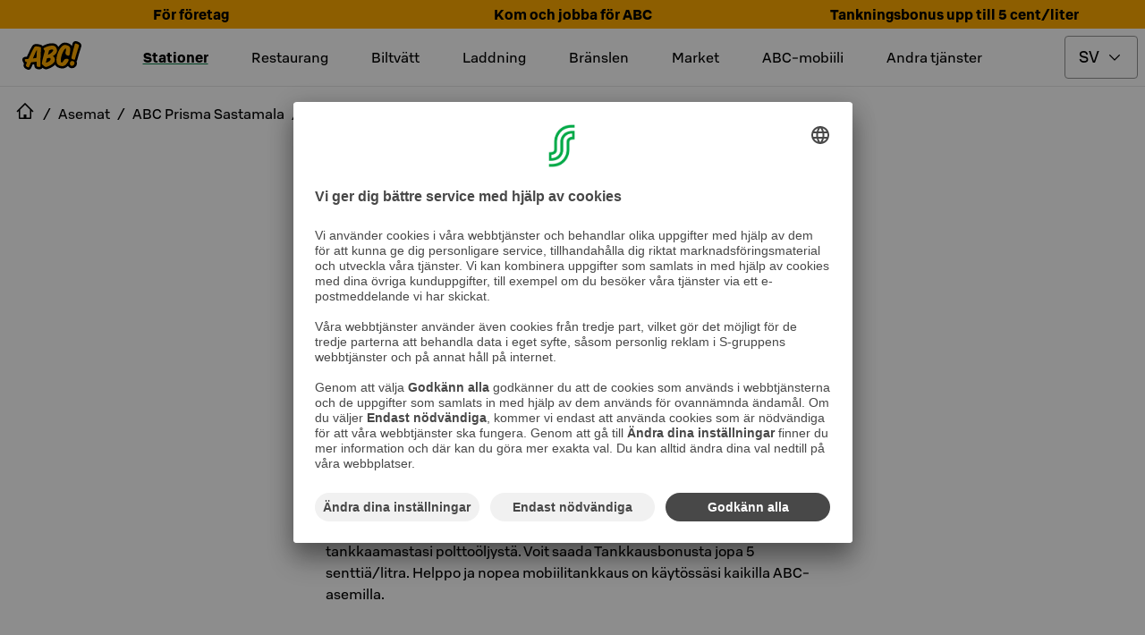

--- FILE ---
content_type: text/html; charset=utf-8
request_url: https://www.abcasemat.fi/sv-SE/asemat/abc-prisma-sastamala-1130685/tankkaus
body_size: 116310
content:
<!DOCTYPE html><html lang="en"><head><meta name="viewport" content="width=device-width"/><link rel="shortcut icon" href="/favicon.ico" sizes="any"/><link rel="shortcut icon" href="/favicon.png" sizes="any"/><link rel="apple-touch-icon" sizes="180x180" href="/apple-touch-icon.png"/><link rel="shortcut icon" href="/favicon.svg" type="image/svg+xml"/><meta name="theme-color" content="#000000"/><title>Tankkaus | ABC Prisma Sastamala | ABC-stationer</title><meta name="robots" content="index, follow"/><meta charSet="utf-8"/><link rel="preload" as="image" imageSrcSet="/_next/image?url=https%3A%2F%2Fimages.ctfassets.net%2Fans3ddvz617i%2F7I2JiEb41YRRnbH55KFuBS%2F36e4730a2d14edfc137661624f2bb2eb%2FABC_tankkaus_heronosto.jpg&amp;w=256&amp;q=75 256w, /_next/image?url=https%3A%2F%2Fimages.ctfassets.net%2Fans3ddvz617i%2F7I2JiEb41YRRnbH55KFuBS%2F36e4730a2d14edfc137661624f2bb2eb%2FABC_tankkaus_heronosto.jpg&amp;w=384&amp;q=75 384w, /_next/image?url=https%3A%2F%2Fimages.ctfassets.net%2Fans3ddvz617i%2F7I2JiEb41YRRnbH55KFuBS%2F36e4730a2d14edfc137661624f2bb2eb%2FABC_tankkaus_heronosto.jpg&amp;w=478&amp;q=75 478w, /_next/image?url=https%3A%2F%2Fimages.ctfassets.net%2Fans3ddvz617i%2F7I2JiEb41YRRnbH55KFuBS%2F36e4730a2d14edfc137661624f2bb2eb%2FABC_tankkaus_heronosto.jpg&amp;w=768&amp;q=75 768w, /_next/image?url=https%3A%2F%2Fimages.ctfassets.net%2Fans3ddvz617i%2F7I2JiEb41YRRnbH55KFuBS%2F36e4730a2d14edfc137661624f2bb2eb%2FABC_tankkaus_heronosto.jpg&amp;w=1024&amp;q=75 1024w, /_next/image?url=https%3A%2F%2Fimages.ctfassets.net%2Fans3ddvz617i%2F7I2JiEb41YRRnbH55KFuBS%2F36e4730a2d14edfc137661624f2bb2eb%2FABC_tankkaus_heronosto.jpg&amp;w=1136&amp;q=75 1136w" imageSizes="(max-width: 768px) 100vw, (max-width: 1200px) 50vw, 33vw" fetchpriority="high"/><link rel="preload" as="image" imageSrcSet="/_next/image?url=https%3A%2F%2Fimages.ctfassets.net%2Fans3ddvz617i%2F6iiBg0gsuVoXTFVxX845nj%2Ff823eee65f015869a2dc307c0a6a51f5%2FSB_Nostokuva_ABC_vaihtoehto3_16x9__1_.jpg&amp;w=256&amp;q=75 256w, /_next/image?url=https%3A%2F%2Fimages.ctfassets.net%2Fans3ddvz617i%2F6iiBg0gsuVoXTFVxX845nj%2Ff823eee65f015869a2dc307c0a6a51f5%2FSB_Nostokuva_ABC_vaihtoehto3_16x9__1_.jpg&amp;w=384&amp;q=75 384w, /_next/image?url=https%3A%2F%2Fimages.ctfassets.net%2Fans3ddvz617i%2F6iiBg0gsuVoXTFVxX845nj%2Ff823eee65f015869a2dc307c0a6a51f5%2FSB_Nostokuva_ABC_vaihtoehto3_16x9__1_.jpg&amp;w=478&amp;q=75 478w, /_next/image?url=https%3A%2F%2Fimages.ctfassets.net%2Fans3ddvz617i%2F6iiBg0gsuVoXTFVxX845nj%2Ff823eee65f015869a2dc307c0a6a51f5%2FSB_Nostokuva_ABC_vaihtoehto3_16x9__1_.jpg&amp;w=768&amp;q=75 768w, /_next/image?url=https%3A%2F%2Fimages.ctfassets.net%2Fans3ddvz617i%2F6iiBg0gsuVoXTFVxX845nj%2Ff823eee65f015869a2dc307c0a6a51f5%2FSB_Nostokuva_ABC_vaihtoehto3_16x9__1_.jpg&amp;w=1024&amp;q=75 1024w, /_next/image?url=https%3A%2F%2Fimages.ctfassets.net%2Fans3ddvz617i%2F6iiBg0gsuVoXTFVxX845nj%2Ff823eee65f015869a2dc307c0a6a51f5%2FSB_Nostokuva_ABC_vaihtoehto3_16x9__1_.jpg&amp;w=1136&amp;q=75 1136w" imageSizes="(max-width: 768px) 100vw, (max-width: 1200px) 50vw, 33vw" fetchpriority="high"/><meta name="next-head-count" content="11"/><link data-next-font="" rel="preconnect" href="/" crossorigin="anonymous"/><link rel="preload" href="/_next/static/css/046bad9fa5389e19.css" as="style"/><link rel="stylesheet" href="/_next/static/css/046bad9fa5389e19.css" data-n-g=""/><link rel="preload" href="/_next/static/css/c49ea44ddcb26f2f.css" as="style"/><link rel="stylesheet" href="/_next/static/css/c49ea44ddcb26f2f.css" data-n-p=""/><noscript data-n-css=""></noscript><script defer="" nomodule="" src="/_next/static/chunks/polyfills-42372ed130431b0a.js"></script><script id="vwoCode" type="text/plain" data-usercentrics="Visual Website Optimizer (VWO)" src="https://dev.visualwebsiteoptimizer.com/lib/475129.js" defer="" data-nscript="beforeInteractive"></script><script src="/_next/static/chunks/webpack-432c65b0527fec9a.js" defer=""></script><script src="/_next/static/chunks/framework-945b357d4a851f4b.js" defer=""></script><script src="/_next/static/chunks/main-c84cd23e9f525660.js" defer=""></script><script src="/_next/static/chunks/pages/_app-7c2bb7fb4ca832f6.js" defer=""></script><script src="/_next/static/chunks/842-f71362b04e2b49ce.js" defer=""></script><script src="/_next/static/chunks/2805-e423bf5463e17455.js" defer=""></script><script src="/_next/static/chunks/670-9c54dbf37bff4bd9.js" defer=""></script><script src="/_next/static/chunks/7110-68e4176de7f48f14.js" defer=""></script><script src="/_next/static/chunks/pages/asemat/%5Bslug%5D/tankkaus-687b9f2ee109eb22.js" defer=""></script><script src="/_next/static/RksRAYZHUSzL7iMXHpHDj/_buildManifest.js" defer=""></script><script src="/_next/static/RksRAYZHUSzL7iMXHpHDj/_ssgManifest.js" defer=""></script><style data-styled="" data-styled-version="5.3.11">.eTljNM{text-transform:uppercase;font-size:4.1875rem;line-height:4.1875rem;}/*!sc*/
@media only screen and (max-width:1024px){.eTljNM{font-size:2.6875rem;line-height:2.6875rem;}}/*!sc*/
data-styled.g7[id="sc-50631e73-0"]{content:"eTljNM,"}/*!sc*/
.elcIjc{-webkit-align-items:center;-webkit-box-align:center;-ms-flex-align:center;align-items:center;background-color:#007841;border:0.0625rem solid transparent;border-radius:0.25rem;color:#ffffff;display:-webkit-inline-box;display:-webkit-inline-flex;display:-ms-inline-flexbox;display:inline-flex;font:500 1.125rem / 1.5rem 'S Bonus UX';-webkit-box-pack:center;-webkit-justify-content:center;-ms-flex-pack:center;justify-content:center;padding:0.6875rem;position:relative;text-align:center;}/*!sc*/
.elcIjc:hover,.elcIjc:active,.elcIjc[data-docs-state='hover'],.elcIjc[data-docs-state='active']{background-image:linear-gradient(rgba(255,255,255,0.1),rgba(255,255,255,0.1));}/*!sc*/
.elcIjc:active,.elcIjc:focus,.elcIjc[data-docs-state='active'],.elcIjc[data-docs-state='focus']{box-shadow:0 0 0 0.125rem #ffffff;outline:0.125rem solid #00AA46;outline-offset:0.125rem;}/*!sc*/
@supports (-webkit-hyphens:none){.elcIjc:active,.elcIjc:focus,.elcIjc[data-docs-state='active'],.elcIjc[data-docs-state='focus']{outline:none;}.elcIjc:active:after,.elcIjc:focus:after,.elcIjc[data-docs-state='active']:after,.elcIjc[data-docs-state='focus']:after{border:0.125rem solid #00AA46;border-radius:0.5rem;bottom:-0.3125rem;content:'';left:-0.3125rem;position:absolute;right:-0.3125rem;top:-0.3125rem;}}/*!sc*/
.elcIjc[aria-disabled='true'],.elcIjc[disabled]{opacity:0.32;pointer-events:none;}/*!sc*/
.elcIjc .button-icon{box-sizing:content-box;color:#ffffff;height:1.6875rem;margin:-0.09375rem;width:1.6875rem;}/*!sc*/
.elcIjc .button-icon svg{height:auto;width:auto;}/*!sc*/
.iUkRKa{-webkit-align-items:center;-webkit-box-align:center;-ms-flex-align:center;align-items:center;background-color:transparent;border:0 solid transparent;border-radius:0;color:#007841;display:-webkit-inline-box;display:-webkit-inline-flex;display:-ms-inline-flexbox;display:inline-flex;font:500 1.125rem / 1.5rem 'S Bonus UX';-webkit-box-pack:center;-webkit-justify-content:center;-ms-flex-pack:center;justify-content:center;padding:0.75rem;position:relative;text-align:center;}/*!sc*/
.iUkRKa:hover,.iUkRKa:active,.iUkRKa[data-docs-state='hover'],.iUkRKa[data-docs-state='active']{background-image:linear-gradient(rgba(0,120,65,0.04),rgba(0,120,65,0.04));}/*!sc*/
.iUkRKa:active,.iUkRKa:focus,.iUkRKa[data-docs-state='active'],.iUkRKa[data-docs-state='focus']{box-shadow:0 0 0 0.125rem #ffffff;outline:0.125rem solid #00AA46;outline-offset:0.125rem;}/*!sc*/
@supports (-webkit-hyphens:none){.iUkRKa:active,.iUkRKa:focus,.iUkRKa[data-docs-state='active'],.iUkRKa[data-docs-state='focus']{outline:none;}.iUkRKa:active:after,.iUkRKa:focus:after,.iUkRKa[data-docs-state='active']:after,.iUkRKa[data-docs-state='focus']:after{border:0.125rem solid #00AA46;bottom:-0.25rem;content:'';left:-0.25rem;position:absolute;right:-0.25rem;top:-0.25rem;}}/*!sc*/
.iUkRKa[aria-disabled='true'],.iUkRKa[disabled]{opacity:0.32;pointer-events:none;}/*!sc*/
.iUkRKa .button-icon{box-sizing:content-box;color:#007841;height:1.6875rem;margin:-0.09375rem;width:1.6875rem;}/*!sc*/
.iUkRKa .button-icon svg{height:auto;width:auto;}/*!sc*/
.bywJEP{-webkit-align-items:center;-webkit-box-align:center;-ms-flex-align:center;align-items:center;background-color:transparent;border:0.0625rem solid #00AA46;border-radius:0;color:#007841;display:-webkit-inline-box;display:-webkit-inline-flex;display:-ms-inline-flexbox;display:inline-flex;font:500 1.125rem / 1.5rem 'S Bonus UX';-webkit-box-pack:center;-webkit-justify-content:center;-ms-flex-pack:center;justify-content:center;min-width:4.5rem;padding:0.6875rem 1.6875rem;position:relative;text-align:center;}/*!sc*/
.bywJEP:hover,.bywJEP:active,.bywJEP[data-docs-state='hover'],.bywJEP[data-docs-state='active']{background-image:linear-gradient(rgba(0,120,65,0.04),rgba(0,120,65,0.04));}/*!sc*/
.bywJEP:active,.bywJEP:focus,.bywJEP[data-docs-state='active'],.bywJEP[data-docs-state='focus']{box-shadow:0 0 0 0.125rem #ffffff;outline:0.125rem solid #00AA46;outline-offset:0.125rem;}/*!sc*/
@supports (-webkit-hyphens:none){.bywJEP:active,.bywJEP:focus,.bywJEP[data-docs-state='active'],.bywJEP[data-docs-state='focus']{outline:none;}.bywJEP:active:after,.bywJEP:focus:after,.bywJEP[data-docs-state='active']:after,.bywJEP[data-docs-state='focus']:after{border:0.125rem solid #00AA46;bottom:-0.3125rem;content:'';left:-0.3125rem;position:absolute;right:-0.3125rem;top:-0.3125rem;}}/*!sc*/
.bywJEP[aria-disabled='true'],.bywJEP[disabled]{opacity:0.32;pointer-events:none;}/*!sc*/
.bywJEP .button-icon{box-sizing:content-box;color:#007841;height:1.6875rem;margin:-0.09375rem;padding-right:0.5rem;width:1.6875rem;}/*!sc*/
.bywJEP .button-icon svg{height:auto;width:auto;}/*!sc*/
.dQDTaS{-webkit-align-items:center;-webkit-box-align:center;-ms-flex-align:center;align-items:center;background-color:transparent;border:0.0625rem solid #00AA46;border-radius:0;color:#007841;display:-webkit-inline-box;display:-webkit-inline-flex;display:-ms-inline-flexbox;display:inline-flex;font:500 1.125rem / 1.5rem 'S Bonus UX';-webkit-box-pack:center;-webkit-justify-content:center;-ms-flex-pack:center;justify-content:center;padding:0.6875rem;position:relative;text-align:center;}/*!sc*/
.dQDTaS:hover,.dQDTaS:active,.dQDTaS[data-docs-state='hover'],.dQDTaS[data-docs-state='active']{background-image:linear-gradient(rgba(0,120,65,0.04),rgba(0,120,65,0.04));}/*!sc*/
.dQDTaS:active,.dQDTaS:focus,.dQDTaS[data-docs-state='active'],.dQDTaS[data-docs-state='focus']{box-shadow:0 0 0 0.125rem #ffffff;outline:0.125rem solid #00AA46;outline-offset:0.125rem;}/*!sc*/
@supports (-webkit-hyphens:none){.dQDTaS:active,.dQDTaS:focus,.dQDTaS[data-docs-state='active'],.dQDTaS[data-docs-state='focus']{outline:none;}.dQDTaS:active:after,.dQDTaS:focus:after,.dQDTaS[data-docs-state='active']:after,.dQDTaS[data-docs-state='focus']:after{border:0.125rem solid #00AA46;bottom:-0.3125rem;content:'';left:-0.3125rem;position:absolute;right:-0.3125rem;top:-0.3125rem;}}/*!sc*/
.dQDTaS[aria-disabled='true'],.dQDTaS[disabled]{opacity:0.32;pointer-events:none;}/*!sc*/
.dQDTaS .button-icon{box-sizing:content-box;color:#007841;height:1.6875rem;margin:-0.09375rem;width:1.6875rem;}/*!sc*/
.dQDTaS .button-icon svg{height:auto;width:auto;}/*!sc*/
.flvkzF{-webkit-align-items:center;-webkit-box-align:center;-ms-flex-align:center;align-items:center;background-color:transparent;border:0.0625rem solid #00AA46;border-radius:0.25rem;color:#007841;display:-webkit-inline-box;display:-webkit-inline-flex;display:-ms-inline-flexbox;display:inline-flex;font:500 1.125rem / 1.5rem 'S Bonus UX';-webkit-box-pack:center;-webkit-justify-content:center;-ms-flex-pack:center;justify-content:center;min-width:4.5rem;padding:0.6875rem 1.6875rem;position:relative;text-align:center;}/*!sc*/
.flvkzF:hover,.flvkzF:active,.flvkzF[data-docs-state='hover'],.flvkzF[data-docs-state='active']{background-image:linear-gradient(rgba(0,120,65,0.04),rgba(0,120,65,0.04));}/*!sc*/
.flvkzF:active,.flvkzF:focus,.flvkzF[data-docs-state='active'],.flvkzF[data-docs-state='focus']{box-shadow:0 0 0 0.125rem #ffffff;outline:0.125rem solid #00AA46;outline-offset:0.125rem;}/*!sc*/
@supports (-webkit-hyphens:none){.flvkzF:active,.flvkzF:focus,.flvkzF[data-docs-state='active'],.flvkzF[data-docs-state='focus']{outline:none;}.flvkzF:active:after,.flvkzF:focus:after,.flvkzF[data-docs-state='active']:after,.flvkzF[data-docs-state='focus']:after{border:0.125rem solid #00AA46;border-radius:0.5rem;bottom:-0.3125rem;content:'';left:-0.3125rem;position:absolute;right:-0.3125rem;top:-0.3125rem;}}/*!sc*/
.flvkzF[aria-disabled='true'],.flvkzF[disabled]{opacity:0.32;pointer-events:none;}/*!sc*/
.flvkzF .button-icon{box-sizing:content-box;color:#007841;height:1.6875rem;margin:-0.09375rem;padding-right:0.5rem;width:1.6875rem;}/*!sc*/
.flvkzF .button-icon svg{height:auto;width:auto;}/*!sc*/
.dIOYLx{-webkit-align-items:center;-webkit-box-align:center;-ms-flex-align:center;align-items:center;background-color:#007841;border:0.0625rem solid transparent;border-radius:0.25rem;color:#ffffff;display:-webkit-inline-box;display:-webkit-inline-flex;display:-ms-inline-flexbox;display:inline-flex;font:500 1.125rem / 1.5rem 'S Bonus UX';-webkit-box-pack:center;-webkit-justify-content:center;-ms-flex-pack:center;justify-content:center;min-width:4.5rem;padding:0.6875rem 1.6875rem;position:relative;text-align:center;}/*!sc*/
.dIOYLx:hover,.dIOYLx:active,.dIOYLx[data-docs-state='hover'],.dIOYLx[data-docs-state='active']{background-image:linear-gradient(rgba(255,255,255,0.1),rgba(255,255,255,0.1));}/*!sc*/
.dIOYLx:active,.dIOYLx:focus,.dIOYLx[data-docs-state='active'],.dIOYLx[data-docs-state='focus']{box-shadow:0 0 0 0.125rem #ffffff;outline:0.125rem solid #00AA46;outline-offset:0.125rem;}/*!sc*/
@supports (-webkit-hyphens:none){.dIOYLx:active,.dIOYLx:focus,.dIOYLx[data-docs-state='active'],.dIOYLx[data-docs-state='focus']{outline:none;}.dIOYLx:active:after,.dIOYLx:focus:after,.dIOYLx[data-docs-state='active']:after,.dIOYLx[data-docs-state='focus']:after{border:0.125rem solid #00AA46;border-radius:0.5rem;bottom:-0.3125rem;content:'';left:-0.3125rem;position:absolute;right:-0.3125rem;top:-0.3125rem;}}/*!sc*/
.dIOYLx[aria-disabled='true'],.dIOYLx[disabled]{opacity:0.32;pointer-events:none;}/*!sc*/
.dIOYLx .button-icon{box-sizing:content-box;color:#ffffff;height:1.6875rem;margin:-0.09375rem;padding-right:0.5rem;width:1.6875rem;}/*!sc*/
.dIOYLx .button-icon svg{height:auto;width:auto;}/*!sc*/
.dcxsWX{-webkit-align-items:center;-webkit-box-align:center;-ms-flex-align:center;align-items:center;background-color:#007841;border:0.0625rem solid transparent;border-radius:0.25rem;color:#ffffff;display:-webkit-inline-box;display:-webkit-inline-flex;display:-ms-inline-flexbox;display:inline-flex;font:500 1rem / 1.5rem 'S Bonus UX';-webkit-box-pack:center;-webkit-justify-content:center;-ms-flex-pack:center;justify-content:center;min-width:4.5rem;padding:0.4375rem 1.6875rem;position:relative;text-align:center;}/*!sc*/
.dcxsWX:hover,.dcxsWX:active,.dcxsWX[data-docs-state='hover'],.dcxsWX[data-docs-state='active']{background-image:linear-gradient(rgba(255,255,255,0.1),rgba(255,255,255,0.1));}/*!sc*/
.dcxsWX:active,.dcxsWX:focus,.dcxsWX[data-docs-state='active'],.dcxsWX[data-docs-state='focus']{box-shadow:0 0 0 0.125rem #ffffff;outline:0.125rem solid #00AA46;outline-offset:0.125rem;}/*!sc*/
@supports (-webkit-hyphens:none){.dcxsWX:active,.dcxsWX:focus,.dcxsWX[data-docs-state='active'],.dcxsWX[data-docs-state='focus']{outline:none;}.dcxsWX:active:after,.dcxsWX:focus:after,.dcxsWX[data-docs-state='active']:after,.dcxsWX[data-docs-state='focus']:after{border:0.125rem solid #00AA46;border-radius:0.5rem;bottom:-0.3125rem;content:'';left:-0.3125rem;position:absolute;right:-0.3125rem;top:-0.3125rem;}}/*!sc*/
.dcxsWX[aria-disabled='true'],.dcxsWX[disabled]{opacity:0.32;pointer-events:none;}/*!sc*/
.dcxsWX .button-icon{box-sizing:content-box;color:#ffffff;height:1.5rem;margin:0rem;padding-right:0.5rem;width:1.5rem;}/*!sc*/
.dcxsWX .button-icon svg{height:auto;width:auto;}/*!sc*/
data-styled.g8[id="sc-fd4e59db-0"]{content:"elcIjc,iUkRKa,bywJEP,dQDTaS,flvkzF,dIOYLx,dcxsWX,"}/*!sc*/
.gLkoIQ{display:-webkit-inline-box;display:-webkit-inline-flex;display:-ms-inline-flexbox;display:inline-flex;}/*!sc*/
.gLkoIQ svg{display:-webkit-inline-box;display:-webkit-inline-flex;display:-ms-inline-flexbox;display:inline-flex;}/*!sc*/
data-styled.g19[id="sc-9db2b8b-0"]{content:"gLkoIQ,"}/*!sc*/
.eABCPd{-webkit-align-self:flex-start;-ms-flex-item-align:start;align-self:flex-start;background-color:transparent;border-radius:0;-webkit-flex:1;-ms-flex:1;flex:1;font:400 1rem / 1.5rem 'S Bonus UX';margin:0 0;padding:1.25rem 1.25rem 1.25rem 1.25rem;position:relative;}/*!sc*/
.eABCPd::after{border-bottom:0;bottom:0;content:'';left:0;margin:0;position:absolute;right:0;}/*!sc*/
.eABCPd summary{border-radius:0;color:#000000;cursor:pointer;display:-webkit-box;display:-webkit-flex;display:-ms-flexbox;display:flex;-webkit-flex-direction:row;-ms-flex-direction:row;flex-direction:row;font:500 1.375rem / 1.75rem 'S Bonus UX';gap:1rem;list-style:none;margin:-1.25rem -1.25rem;padding:1.25rem 1.25rem;}/*!sc*/
.eABCPd summary:hover,.eABCPd summary:active{background:rgba(0,0,0,0.04);}/*!sc*/
@media (hover:none){.eABCPd summary:hover{background:transparent;}}/*!sc*/
.eABCPd summary:focus-visible{box-shadow:0 0 0 0.125rem #ffffff;outline:0.125rem solid #007841;outline-offset:0.125rem;}/*!sc*/
@supports (-webkit-hyphens:none){.eABCPd summary:focus-visible{outline:none;}.eABCPd summary:focus-visible:after{border:0.125rem solid #007841;bottom:-0.25rem;content:'';left:-0.25rem;position:absolute;right:-0.25rem;top:-0.25rem;}}/*!sc*/
.eABCPd summary::-webkit-details-marker{display:none;}/*!sc*/
.eABCPd .header-wrapper{display:-webkit-box;display:-webkit-flex;display:-ms-flexbox;display:flex;-webkit-flex:1;-ms-flex:1;flex:1;}/*!sc*/
.eABCPd .header-wrapper > h2,.eABCPd .header-wrapper > h3,.eABCPd .header-wrapper > h4,.eABCPd .header-wrapper > h5,.eABCPd .header-wrapper > h6{color:inherit;font:inherit;margin:inherit;}/*!sc*/
.eABCPd .leading-icon,.eABCPd .toggle-icon{box-sizing:content-box;height:2.0625rem;margin:-0.15625rem;width:2.0625rem;}/*!sc*/
.eABCPd .leading-icon svg,.eABCPd .toggle-icon svg{height:auto;width:auto;}/*!sc*/
.eABCPd .toggle-icon svg{-webkit-transform:rotate(0deg);-ms-transform:rotate(0deg);transform:rotate(0deg);-webkit-transition:-webkit-transform 300ms cubic-bezier(0.33,0,0.34,1);-webkit-transition:transform 300ms cubic-bezier(0.33,0,0.34,1);transition:transform 300ms cubic-bezier(0.33,0,0.34,1);}/*!sc*/
.eABCPd[open] summary{margin-bottom:0.25rem;}/*!sc*/
.eABCPd[open] .toggle-icon svg{-webkit-transform:rotate(-180deg);-ms-transform:rotate(-180deg);transform:rotate(-180deg);}/*!sc*/
data-styled.g20[id="sc-61cd9fb1-0"]{content:"eABCPd,"}/*!sc*/
.joqbFa{display:-webkit-inline-box;display:-webkit-inline-flex;display:-ms-inline-flexbox;display:inline-flex;}/*!sc*/
.joqbFa svg{display:-webkit-inline-box;display:-webkit-inline-flex;display:-ms-inline-flexbox;display:inline-flex;}/*!sc*/
data-styled.g35[id="sc-2b26da93-0"]{content:"joqbFa,"}/*!sc*/
.eMiWpM{border:0.0625rem solid #949494;border-radius:0.25rem;color:#000000;font:400 1.125rem / 1.5rem 'S Bonus UX';padding:0.6875rem 2.5625rem 0.6875rem 0.9375rem;-webkit-appearance:none;-moz-appearance:none;background:#ffffff url("data:image/svg+xml,<svg width='18px' height='18px' fill='none' xmlns='http://www.w3.org/2000/svg' viewBox='0 0 24 24'><path fill-rule='evenodd' d='m12 14.94 6.97-6.97 1.06 1.06L12 17.062l-8.03-8.03L5.03 7.97 12 14.94Z' fill='%23000000'/></svg>") no-repeat;background-position:right 16px top 50%;}/*!sc*/
.eMiWpM:focus{border-color:transparent;outline:#007841 solid 0.125rem;}/*!sc*/
.eMiWpM[aria-disabled='true'],.eMiWpM[disabled]{opacity:0.32;pointer-events:none;}/*!sc*/
.eMiWpM:invalid{border-color:#B70000;}/*!sc*/
data-styled.g48[id="sc-c8dd3cac-0"]{content:"eMiWpM,"}/*!sc*/
.cWWbvv{margin:0.5rem 0;display:-webkit-box;display:-webkit-flex;display:-ms-flexbox;display:flex;-webkit-align-items:center;-webkit-box-align:center;-ms-flex-align:center;align-items:center;height:3rem;-webkit-box-pack:end;-webkit-justify-content:flex-end;-ms-flex-pack:end;justify-content:flex-end;}/*!sc*/
@media only screen and (min-width:1024px){.cWWbvv{margin:0.5rem;}}/*!sc*/
data-styled.g60[id="sc-ec56c111-0"]{content:"cWWbvv,"}/*!sc*/
.gfDWdY{position:absolute;cursor:pointer;left:0;margin:0 1rem;-webkit-flex-shrink:0;-ms-flex-negative:0;flex-shrink:0;}/*!sc*/
@media only screen and (min-width:1024px){.gfDWdY{position:static;}}/*!sc*/
data-styled.g61[id="sc-ec56c111-1"]{content:"gfDWdY,"}/*!sc*/
.fvsIgw{margin-left:0.5rem;}/*!sc*/
data-styled.g62[id="sc-ec56c111-2"]{content:"fvsIgw,"}/*!sc*/
.ieTZUV{display:-webkit-box;display:-webkit-flex;display:-ms-flexbox;display:flex;-webkit-align-items:center;-webkit-box-align:center;-ms-flex-align:center;align-items:center;-webkit-box-pack:center;-webkit-justify-content:center;-ms-flex-pack:center;justify-content:center;}/*!sc*/
data-styled.g63[id="sc-ec56c111-3"]{content:"ieTZUV,"}/*!sc*/
.knyGJL{display:none;}/*!sc*/
data-styled.g64[id="sc-ec56c111-4"]{content:"knyGJL,"}/*!sc*/
.jXAfsn{border-bottom:1px solid #E6E6E6;}/*!sc*/
@media only screen and (min-width:1024px){.jXAfsn .sc-ec56c111-3 > div > a,.jXAfsn .sc-ec56c111-2 > span{display:initial;}.jXAfsn .sc-ec56c111-3 > span{display:none;}.jXAfsn .sc-ec56c111-0{-webkit-align-items:center;-webkit-box-align:center;-ms-flex-align:center;align-items:center;-webkit-box-pack:justify;-webkit-justify-content:space-between;-ms-flex-pack:justify;justify-content:space-between;}.jXAfsn .sc-ec56c111-4{display:inline;}}/*!sc*/
data-styled.g65[id="sc-ec56c111-5"]{content:"jXAfsn,"}/*!sc*/
.iAHdXM{display:inline-block;text-align:center;position:fixed;bottom:30px;right:30px;-webkit-transition:opacity 0.5s,visibility 0.5s;transition:opacity 0.5s,visibility 0.5s;z-index:1000;visibility:hidden;opacity:0;}/*!sc*/
data-styled.g66[id="sc-ec56c111-6"]{content:"iAHdXM,"}/*!sc*/
.bmoVGd{border-radius:2rem;border:1px solid #007841;background-color:#007841;background-repeat:no-repeat;background-position:center;cursor:pointer;width:64px;height:64px;min-width:64px;padding:0;}/*!sc*/
data-styled.g67[id="sc-ec56c111-7"]{content:"bmoVGd,"}/*!sc*/
.gxvnGl{display:none;}/*!sc*/
@media only screen and (min-width:1024px){.gxvnGl{display:block;}}/*!sc*/
data-styled.g68[id="sc-ec56c111-8"]{content:"gxvnGl,"}/*!sc*/
.WUWCT{display:none;position:absolute;top:calc(0px + 0.5rem - 1rem);-webkit-transform:translateX(-1rem);-ms-transform:translateX(-1rem);transform:translateX(-1rem);z-index:40000;text-align:start;}/*!sc*/
.WUWCT a:hover,.WUWCT a:focus{-webkit-text-decoration:underline;text-decoration:underline;}/*!sc*/
data-styled.g69[id="sc-ec56c111-9"]{content:"WUWCT,"}/*!sc*/
.itovBT{display:-webkit-box;display:-webkit-flex;display:-ms-flexbox;display:flex;-webkit-flex-direction:column;-ms-flex-direction:column;flex-direction:column;position:relative;top:1rem;border:1px solid #E6E6E6;background:#ffffff;padding:1rem;gap:0.5rem;-webkit-align-items:flex-start;-webkit-box-align:flex-start;-ms-flex-align:flex-start;align-items:flex-start;}/*!sc*/
data-styled.g70[id="sc-ec56c111-10"]{content:"itovBT,"}/*!sc*/
.eTiEjx{display:none;text-align:center;padding:0.5rem;}/*!sc*/
@media only screen and (min-width:1024px){.eTiEjx{display:-webkit-box;display:-webkit-flex;display:-ms-flexbox;display:flex;}}/*!sc*/
data-styled.g71[id="sc-ec56c111-11"]{content:"eTiEjx,"}/*!sc*/
.cQnFhV{display:none;margin-right:2rem;-webkit-text-decoration:underline;text-decoration:underline;-webkit-text-decoration-thickness:0.25rem;text-decoration-thickness:0.25rem;-webkit-text-decoration-color:#007841;text-decoration-color:#007841;font-family:S Bonus UX,Helvetica Neue,Arial,sans-serif;font-style:normal;font-weight:bold;font-size:1rem;line-height:1.5rem;}/*!sc*/
.bkYnUm{display:none;margin-right:2rem;}/*!sc*/
data-styled.g72[id="sc-ec56c111-12"]{content:"cQnFhV,bkYnUm,"}/*!sc*/
.dhOGsP{width:inherit;border:1px solid #007841;color:#000000;background-color:#ffffff;}/*!sc*/
.jJhoaE{width:48px;border:1px solid #ffffff;color:#ffffff;background-color:#000000;}/*!sc*/
.jJhoaE > .button-icon{color:#ffffff;}/*!sc*/
.jhMbks{width:100%;border:1px solid #ffffff;color:#ffffff;background-color:#000000;}/*!sc*/
.lhVkAc{width:100%;border:1px solid #007841;color:#ffffff;background-color:#007841;}/*!sc*/
data-styled.g73[id="sc-4e7a34ab-0"]{content:"dhOGsP,jJhoaE,jhMbks,lhVkAc,"}/*!sc*/
.evRzkN{display:inline-block;position:relative;margin:0 auto;}/*!sc*/
data-styled.g74[id="sc-e88717d6-0"]{content:"evRzkN,"}/*!sc*/
.gieKCh{position:fixed;width:100vw;height:100vh;border:1px solid #000000;background-color:#000000;color:#ffffff;font-weight:bold;z-index:401;top:0;left:0;overflow:auto;-webkit-scrollbar-gutter:stable both-edges;-moz-scrollbar-gutter:stable both-edges;-ms-scrollbar-gutter:stable both-edges;scrollbar-gutter:stable both-edges;z-index:40000;-webkit-transform:translate3d(100%,0,0);-ms-transform:translate3d(100%,0,0);transform:translate3d(100%,0,0);-webkit-transition:-webkit-transform 0.35s;-webkit-transition:transform 0.35s;transition:transform 0.35s;overflow-x:hidden;}/*!sc*/
@media only screen and (min-width:1024px){.gieKCh{display:none;}}/*!sc*/
data-styled.g75[id="sc-e88717d6-1"]{content:"gieKCh,"}/*!sc*/
.dLbqLN{display:-webkit-box;display:-webkit-flex;display:-ms-flexbox;display:flex;-webkit-align-items:center;-webkit-box-align:center;-ms-flex-align:center;align-items:center;font-family:S Bonus UX,Helvetica Neue,Arial,sans-serif;font-weight:bold;-webkit-box-pack:center;-webkit-justify-content:center;-ms-flex-pack:center;justify-content:center;}/*!sc*/
data-styled.g76[id="sc-e88717d6-2"]{content:"dLbqLN,"}/*!sc*/
.bPjJwU{font-family:S Bonus UX,Helvetica Neue,Arial,sans-serif;font-size:0.75rem;font-weight:400;line-height:0.9375rem;}/*!sc*/
data-styled.g77[id="sc-e88717d6-3"]{content:"bPjJwU,"}/*!sc*/
.bkbEug{display:-webkit-box;display:-webkit-flex;display:-ms-flexbox;display:flex;margin:0.5rem;-webkit-box-pack:end;-webkit-justify-content:flex-end;-ms-flex-pack:end;justify-content:flex-end;height:48px;-webkit-align-items:center;-webkit-box-align:center;-ms-flex-align:center;align-items:center;}/*!sc*/
data-styled.g78[id="sc-e88717d6-4"]{content:"bkbEug,"}/*!sc*/
.leyjjF{display:-webkit-box;display:-webkit-flex;display:-ms-flexbox;display:flex;height:48px;}/*!sc*/
.leyjjF > button{padding:0.25rem;border:0;}/*!sc*/
@media only screen and (min-width:1024px){.leyjjF{display:none;}}/*!sc*/
data-styled.g79[id="sc-e88717d6-5"]{content:"leyjjF,"}/*!sc*/
.dMlNuO{margin:0 10px;display:-webkit-box;display:-webkit-flex;display:-ms-flexbox;display:flex;-webkit-box-pack:center;-webkit-justify-content:center;-ms-flex-pack:center;justify-content:center;}/*!sc*/
data-styled.g81[id="sc-e88717d6-7"]{content:"dMlNuO,"}/*!sc*/
.hhkfAP{display:-webkit-box;display:-webkit-flex;display:-ms-flexbox;display:flex;min-width:148px;min-height:40px;-webkit-box-pack:center;-webkit-justify-content:center;-ms-flex-pack:center;justify-content:center;}/*!sc*/
data-styled.g82[id="sc-e88717d6-8"]{content:"hhkfAP,"}/*!sc*/
.eXbgpk{display:-webkit-box;display:-webkit-flex;display:-ms-flexbox;display:flex;-webkit-flex-direction:row;-ms-flex-direction:row;flex-direction:row;gap:1rem;-webkit-box-pack:center;-webkit-justify-content:center;-ms-flex-pack:center;justify-content:center;padding:3.75rem 1rem;}/*!sc*/
data-styled.g83[id="sc-e88717d6-9"]{content:"eXbgpk,"}/*!sc*/
.eLtsUF{min-height:40px;display:-webkit-box;display:-webkit-flex;display:-ms-flexbox;display:flex;-webkit-align-items:center;-webkit-box-align:center;-ms-flex-align:center;align-items:center;font-family:S Bonus UX,Helvetica Neue,Arial,sans-serif;font-weight:bold;font-size:1.5rem;text-align:center;-webkit-box-pack:center;-webkit-justify-content:center;-ms-flex-pack:center;justify-content:center;-webkit-flex:1;-ms-flex:1;flex:1;}/*!sc*/
data-styled.g84[id="sc-e88717d6-10"]{content:"eLtsUF,"}/*!sc*/
.iUWgUp{width:280px;margin:2rem 0;}/*!sc*/
data-styled.g85[id="sc-e88717d6-11"]{content:"iUWgUp,"}/*!sc*/
.dwqSbe{min-height:40px;width:inherit;cursor:pointer;list-style:none;display:-webkit-box;display:-webkit-flex;display:-ms-flexbox;display:flex;-webkit-align-items:center;-webkit-box-align:center;-ms-flex-align:center;align-items:center;font-family:S Bonus UX,Helvetica Neue,Arial,sans-serif;font-weight:bold;font-size:1.25rem;text-align:center;width:280px;}/*!sc*/
.dwqSbe a{width:100%;text-align:initial;height:48px;display:-webkit-box;display:-webkit-flex;display:-ms-flexbox;display:flex;-webkit-align-items:center;-webkit-box-align:center;-ms-flex-align:center;align-items:center;}/*!sc*/
data-styled.g86[id="sc-497c5191-0"]{content:"dwqSbe,"}/*!sc*/
.lifxlO{font-size:1.25rem;line-height:1.5rem;}/*!sc*/
data-styled.g87[id="sc-88991ad6-0"]{content:"lifxlO,"}/*!sc*/
.iCSHqR{display:-webkit-box;display:-webkit-flex;display:-ms-flexbox;display:flex;-webkit-align-items:center;-webkit-box-align:center;-ms-flex-align:center;align-items:center;margin-left:1rem;font-size:1.25rem;line-height:1.5rem;}/*!sc*/
.iCSHqR a{width:100%;text-align:initial;height:48px;display:-webkit-box;display:-webkit-flex;display:-ms-flexbox;display:flex;-webkit-align-items:center;-webkit-box-align:center;-ms-flex-align:center;align-items:center;}/*!sc*/
data-styled.g88[id="sc-88991ad6-1"]{content:"iCSHqR,"}/*!sc*/
.PcVeJ{background-color:#000000;color:#ffffff;width:280px;}/*!sc*/
.PcVeJ summary{color:#ffffff;padding:0;height:48px;-webkit-align-items:center;-webkit-box-align:center;-ms-flex-align:center;align-items:center;font-size:1.25rem;line-height:1.5rem;}/*!sc*/
.PcVeJ summary .toggle-icon{width:1.25rem;height:1.25rem;}/*!sc*/
data-styled.g89[id="sc-88991ad6-2"]{content:"PcVeJ,"}/*!sc*/
.jeDTkT{min-width:3rem;min-height:3rem;display:-webkit-box;display:-webkit-flex;display:-ms-flexbox;display:flex;-webkit-align-items:center;-webkit-box-align:center;-ms-flex-align:center;align-items:center;-webkit-box-pack:center;-webkit-justify-content:center;-ms-flex-pack:center;justify-content:center;cursor:pointer;font-family:S Bonus UX,Helvetica Neue,Arial,sans-serif;font-size:1rem;font-style:normal;font-weight:400;line-height:1.5rem;}/*!sc*/
.juzvWC{min-width:3rem;min-height:3rem;display:-webkit-box;display:-webkit-flex;display:-ms-flexbox;display:flex;-webkit-align-items:center;-webkit-box-align:center;-ms-flex-align:center;align-items:center;-webkit-box-pack:center;-webkit-justify-content:center;-ms-flex-pack:center;justify-content:center;cursor:pointer;font-family:S Bonus UX,Helvetica Neue,Arial,sans-serif;font-size:1rem;font-style:normal;font-weight:400;line-height:1.5rem;-webkit-text-decoration:underline;text-decoration:underline;-webkit-text-decoration-thickness:0.25rem;text-decoration-thickness:0.25rem;-webkit-text-decoration-color:#007841;text-decoration-color:#007841;text-underline-offset:15%;font-family:S Bonus UX,Helvetica Neue,Arial,sans-serif;font-style:normal;font-weight:bold;font-size:1rem;line-height:1.5rem;}/*!sc*/
data-styled.g90[id="sc-d30af98e-0"]{content:"jeDTkT,juzvWC,"}/*!sc*/
.BCkwD{display:-webkit-box;display:-webkit-flex;display:-ms-flexbox;display:flex;-webkit-flex:1;-ms-flex:1;flex:1;margin-left:0.5rem;}/*!sc*/
data-styled.g91[id="sc-d30af98e-1"]{content:"BCkwD,"}/*!sc*/
.dFFbOS{display:-webkit-box;display:-webkit-flex;display:-ms-flexbox;display:flex;gap:24px;height:3rem;-webkit-align-items:center;-webkit-box-align:center;-ms-flex-align:center;align-items:center;-webkit-box-pack:center;-webkit-justify-content:center;-ms-flex-pack:center;justify-content:center;text-align:center;}/*!sc*/
data-styled.g92[id="sc-d30af98e-2"]{content:"dFFbOS,"}/*!sc*/
.OwRLY{object-fit:cover;border-radius:0.5rem;}/*!sc*/
data-styled.g95[id="sc-634a8088-2"]{content:"OwRLY,"}/*!sc*/
.fsKKcS{display:-webkit-box;display:-webkit-flex;display:-ms-flexbox;display:flex;}/*!sc*/
data-styled.g96[id="sc-634a8088-3"]{content:"fsKKcS,"}/*!sc*/
.btfNJZ{display:-webkit-box;display:-webkit-flex;display:-ms-flexbox;display:flex;-webkit-box-pack:center;-webkit-justify-content:center;-ms-flex-pack:center;justify-content:center;}/*!sc*/
data-styled.g101[id="sc-634a8088-8"]{content:"btfNJZ,"}/*!sc*/
.gNuHbG{display:-webkit-box;display:-webkit-flex;display:-ms-flexbox;display:flex;-webkit-flex-direction:column;-ms-flex-direction:column;flex-direction:column;-webkit-align-items:center;-webkit-box-align:center;-ms-flex-align:center;align-items:center;-webkit-box-pack:center;-webkit-justify-content:center;-ms-flex-pack:center;justify-content:center;}/*!sc*/
data-styled.g109[id="sc-634a8088-16"]{content:"gNuHbG,"}/*!sc*/
.forXTe{display:-webkit-box;display:-webkit-flex;display:-ms-flexbox;display:flex;width:2rem;height:2rem;position:relative;-webkit-box-pack:center;-webkit-justify-content:center;-ms-flex-pack:center;justify-content:center;-webkit-align-items:center;-webkit-box-align:center;-ms-flex-align:center;align-items:center;}/*!sc*/
data-styled.g110[id="sc-634a8088-17"]{content:"forXTe,"}/*!sc*/
@media only screen and (max-width:478px){.gIGgkO{width:100%;}.gIGgkO .sc-bc572f3a-0{width:100%;}.gIGgkO .sc-f479ebd7-0{width:100%;}}/*!sc*/
data-styled.g120[id="sc-daf3582d-0"]{content:"gIGgkO,"}/*!sc*/
.kSpcAa{display:-webkit-box;display:-webkit-flex;display:-ms-flexbox;display:flex;width:48px;-webkit-flex:1;-ms-flex:1;flex:1;-webkit-box-pack:end;-webkit-justify-content:flex-end;-ms-flex-pack:end;justify-content:flex-end;margin:0.5rem;-webkit-align-items:center;-webkit-box-align:center;-ms-flex-align:center;align-items:center;}/*!sc*/
.kSpcAa > button > .button-icon{color:#000000;}/*!sc*/
data-styled.g130[id="sc-9cc07bd6-0"]{content:"kSpcAa,"}/*!sc*/
.hUGlJn{position:fixed;-webkit-transform:translate3d(100%,0,0);-ms-transform:translate3d(100%,0,0);transform:translate3d(100%,0,0);-webkit-transition:-webkit-transform 0.35s;-webkit-transition:transform 0.35s;transition:transform 0.35s;left:0;top:0;height:100vh;width:100vw;z-index:40001;}/*!sc*/
@media only screen and (min-width:1024px){.hUGlJn{display:none;}}/*!sc*/
data-styled.g131[id="sc-9cc07bd6-1"]{content:"hUGlJn,"}/*!sc*/
.kZA-dmH{display:-webkit-box;display:-webkit-flex;display:-ms-flexbox;display:flex;background-color:#ffffff;height:112px;}/*!sc*/
data-styled.g132[id="sc-9cc07bd6-2"]{content:"kZA-dmH,"}/*!sc*/
.iNHeST{display:-webkit-inline-box;display:-webkit-inline-flex;display:-ms-inline-flexbox;display:inline-flex;}/*!sc*/
.iNHeST svg{display:-webkit-inline-box;display:-webkit-inline-flex;display:-ms-inline-flexbox;display:inline-flex;}/*!sc*/
data-styled.g133[id="sc-9053f003-0"]{content:"iNHeST,"}/*!sc*/
.boeLOf{display:none;position:absolute;width:270px;top:96px;right:1.25rem;z-index:40000;border:1px solid #E6E6E6;}/*!sc*/
@media only screen and (min-width:1024px){.boeLOf{display:none;}}/*!sc*/
data-styled.g134[id="sc-44bfe80b-0"]{content:"boeLOf,"}/*!sc*/
.cCIqIe{display:-webkit-inline-box;display:-webkit-inline-flex;display:-ms-inline-flexbox;display:inline-flex;}/*!sc*/
.cCIqIe svg{display:-webkit-inline-box;display:-webkit-inline-flex;display:-ms-inline-flexbox;display:inline-flex;}/*!sc*/
data-styled.g135[id="sc-a2a038ac-0"]{content:"cCIqIe,"}/*!sc*/
.kNVTEW{display:-webkit-inline-box;display:-webkit-inline-flex;display:-ms-inline-flexbox;display:inline-flex;}/*!sc*/
.kNVTEW svg{display:-webkit-inline-box;display:-webkit-inline-flex;display:-ms-inline-flexbox;display:inline-flex;}/*!sc*/
data-styled.g137[id="sc-d64c29a0-0"]{content:"kNVTEW,"}/*!sc*/
.kmiedK{font-family:S Bonus UX,Helvetica Neue,Arial,sans-serif;font-size:1rem;font-weight:400;line-height:1.25rem;margin:1rem 0 0 1rem;}/*!sc*/
data-styled.g138[id="sc-600594a-0"]{content:"kmiedK,"}/*!sc*/
.dJsuDV{margin:0 0.5rem;}/*!sc*/
data-styled.g139[id="sc-600594a-1"]{content:"dJsuDV,"}/*!sc*/
.jhWQsc{display:-webkit-inline-box;display:-webkit-inline-flex;display:-ms-inline-flexbox;display:inline-flex;-webkit-box-pack:center;-webkit-justify-content:center;-ms-flex-pack:center;justify-content:center;-webkit-align-items:center;-webkit-box-align:center;-ms-flex-align:center;align-items:center;}/*!sc*/
data-styled.g140[id="sc-600594a-2"]{content:"jhWQsc,"}/*!sc*/
.gircFS{display:block;overflow:hidden;text-overflow:ellipsis;white-space:nowrap;max-width:5rem;}/*!sc*/
@media only screen and (min-width:768px){.gircFS{overflow:visible;text-overflow:clip;white-space:normal;max-width:none;}}/*!sc*/
data-styled.g141[id="sc-600594a-3"]{content:"gircFS,"}/*!sc*/
.jgbutJ{display:-webkit-box;display:-webkit-flex;display:-ms-flexbox;display:flex;-webkit-flex-wrap:wrap;-ms-flex-wrap:wrap;flex-wrap:wrap;}/*!sc*/
data-styled.g142[id="sc-600594a-4"]{content:"jgbutJ,"}/*!sc*/
.gxOHop{overflow:hidden;text-overflow:ellipsis;white-space:nowrap;max-width:5rem;}/*!sc*/
@media only screen and (min-width:768px){.gxOHop{overflow:visible;text-overflow:clip;white-space:normal;max-width:none;}}/*!sc*/
data-styled.g143[id="sc-600594a-5"]{content:"gxOHop,"}/*!sc*/
.gNlnLE{left:0;right:0;margin:1rem auto;width:100%;padding:1rem;}/*!sc*/
@media only screen and (min-width:768px){.gNlnLE{width:736px;}}/*!sc*/
@media only screen and (min-width:1024px){.gNlnLE{width:1024px;}}/*!sc*/
@media only screen and (min-width:1136px){.gNlnLE{width:1136px;}}/*!sc*/
data-styled.g144[id="sc-8c211fa0-0"]{content:"gNlnLE,"}/*!sc*/
.hjqnUn{display:-webkit-box;display:-webkit-flex;display:-ms-flexbox;display:flex;-webkit-flex-direction:column;-ms-flex-direction:column;flex-direction:column;-webkit-flex-basis:100%;-ms-flex-preferred-size:100%;flex-basis:100%;}/*!sc*/
@media only screen and (min-width:168px){.hjqnUn{-webkit-flex:1;-ms-flex:1;flex:1;}}/*!sc*/
data-styled.g145[id="sc-2f87c352-0"]{content:"hjqnUn,"}/*!sc*/
.kZmCiH{padding:1rem 0px;-webkit-box-pack:center;-webkit-justify-content:center;-ms-flex-pack:center;justify-content:center;-webkit-align-items:center;-webkit-box-align:center;-ms-flex-align:center;align-items:center;}/*!sc*/
data-styled.g146[id="sc-2f87c352-1"]{content:"kZmCiH,"}/*!sc*/
.CFBPc{margin:3.75rem 0;display:-webkit-box;display:-webkit-flex;display:-ms-flexbox;display:flex;-webkit-box-pack:center;-webkit-justify-content:center;-ms-flex-pack:center;justify-content:center;}/*!sc*/
.CFBPc img[alt='footer-abc-logo']{cursor:pointer;}/*!sc*/
data-styled.g147[id="sc-8ca4d374-0"]{content:"CFBPc,"}/*!sc*/
.jaVoTW{cursor:pointer;margin:0.25rem;}/*!sc*/
data-styled.g148[id="sc-8ca4d374-1"]{content:"jaVoTW,"}/*!sc*/
.dbfdrt{cursor:pointer;margin:0.25rem;}/*!sc*/
data-styled.g149[id="sc-8ca4d374-2"]{content:"dbfdrt,"}/*!sc*/
.iJxwMr{display:-webkit-box;display:-webkit-flex;display:-ms-flexbox;display:flex;-webkit-flex-direction:row;-ms-flex-direction:row;flex-direction:row;-webkit-flex-wrap:wrap;-ms-flex-wrap:wrap;flex-wrap:wrap;width:100%;-webkit-box-pack:center;-webkit-justify-content:center;-ms-flex-pack:center;justify-content:center;background-color:#000000;color:#ffffff;}/*!sc*/
data-styled.g150[id="sc-8ca4d374-3"]{content:"iJxwMr,"}/*!sc*/
.diNXKL{display:inline-block;background-color:#000000;color:#ffffff;bottom:0;width:100%;}/*!sc*/
data-styled.g151[id="sc-8ca4d374-4"]{content:"diNXKL,"}/*!sc*/
.hCzzFD{display:-webkit-box;display:-webkit-flex;display:-ms-flexbox;display:flex;-webkit-box-pack:center;-webkit-justify-content:center;-ms-flex-pack:center;justify-content:center;-webkit-align-items:center;-webkit-box-align:center;-ms-flex-align:center;align-items:center;text-align:center;min-height:48px;}/*!sc*/
@media only screen and (min-width:1024px){.hCzzFD{width:300px;min-width:0;min-height:0;display:block;margin:0.25rem;}}/*!sc*/
data-styled.g152[id="sc-8ca4d374-5"]{content:"hCzzFD,"}/*!sc*/
.btruzF{display:-webkit-box;display:-webkit-flex;display:-ms-flexbox;display:flex;-webkit-flex-direction:row;-ms-flex-direction:row;flex-direction:row;-webkit-box-pack:center;-webkit-justify-content:center;-ms-flex-pack:center;justify-content:center;-webkit-align-items:center;-webkit-box-align:center;-ms-flex-align:center;align-items:center;gap:3.75rem;margin-top:2rem;}/*!sc*/
@media only screen and (max-width:478px){.btruzF{-webkit-flex-direction:column;-ms-flex-direction:column;flex-direction:column;gap:1.25rem;}}/*!sc*/
data-styled.g153[id="sc-8ca4d374-6"]{content:"btruzF,"}/*!sc*/
.fqdpmL{width:150px;}/*!sc*/
data-styled.g154[id="sc-8ca4d374-7"]{content:"fqdpmL,"}/*!sc*/
.dIMMLX{margin-top:auto;margin-bottom:auto;}/*!sc*/
data-styled.g155[id="sc-8ca4d374-8"]{content:"dIMMLX,"}/*!sc*/
.jSCzRY{display:-webkit-box;display:-webkit-flex;display:-ms-flexbox;display:flex;margin:3.75rem auto 0 auto;-webkit-flex-direction:column;-ms-flex-direction:column;flex-direction:column;}/*!sc*/
@media only screen and (min-width:1024px){.jSCzRY{-webkit-flex-direction:row;-ms-flex-direction:row;flex-direction:row;width:924px;}}/*!sc*/
data-styled.g156[id="sc-8ca4d374-9"]{content:"jSCzRY,"}/*!sc*/
.jvrYGC{margin-bottom:2rem;}/*!sc*/
@media only screen and (min-width:1024px){.jvrYGC{margin-bottom:0px;}}/*!sc*/
data-styled.g157[id="sc-8ca4d374-10"]{content:"jvrYGC,"}/*!sc*/
.euNsiz{display:-webkit-box;display:-webkit-flex;display:-ms-flexbox;display:flex;-webkit-flex-direction:column;-ms-flex-direction:column;flex-direction:column;width:100%;}/*!sc*/
data-styled.g190[id="sc-e307ae8-0"]{content:"euNsiz,"}/*!sc*/
.fdYJuC{text-align:center;margin:0 0 1rem 0;}/*!sc*/
data-styled.g191[id="sc-e307ae8-1"]{content:"fdYJuC,"}/*!sc*/
.jmqsCu{font-family:S Bonus Display,Helvetica Neue,Arial,sans-serif;font-style:normal;font-weight:bold;text-transform:uppercase;margin-top:1rem;font-size:2rem;line-height:2rem;text-align:center;}/*!sc*/
@media only screen and (max-width:478px){.jmqsCu{font-size:1.6875rem;line-height:1.6875rem;}}/*!sc*/
data-styled.g192[id="sc-e307ae8-2"]{content:"jmqsCu,"}/*!sc*/
.fehHxV{margin-top:2rem;}/*!sc*/
.fehHxV h1{.sc-44372d69-0;}/*!sc*/
.fehHxV h2{.sc-44372d69-1;}/*!sc*/
.fehHxV h3{.sc-44372d69-2;}/*!sc*/
.fehHxV p{margin-top:2rem;margin-bottom:2rem;line-height:1.5;}/*!sc*/
.fehHxV p a{display:inline-block;color:#007841;-webkit-text-decoration:underline;text-decoration:underline;}/*!sc*/
.fehHxV ul{list-style:initial;margin:0 0 20px 20px;}/*!sc*/
.fehHxV ol{list-style:auto;margin:0 0 20px 20px;}/*!sc*/
.fehHxV li{line-height:24px;margin-top:0.5rem;}/*!sc*/
.fehHxV li > p{margin-top:0;margin-bottom:0;display:inline;}/*!sc*/
data-styled.g193[id="sc-e307ae8-3"]{content:"fehHxV,"}/*!sc*/
.fWVTmc{display:-webkit-box;display:-webkit-flex;display:-ms-flexbox;display:flex;-webkit-flex-direction:column;-ms-flex-direction:column;flex-direction:column;-webkit-box-pack:center;-webkit-justify-content:center;-ms-flex-pack:center;justify-content:center;-webkit-align-items:center;-webkit-box-align:center;-ms-flex-align:center;align-items:center;margin:1rem;}/*!sc*/
@media only screen and (max-width:478px){.fWVTmc{margin:0 auto;width:100%;}}/*!sc*/
@media only screen and (min-width:1024px){.fWVTmc{margin:0 auto;width:50%;}}/*!sc*/
data-styled.g195[id="sc-69f7a6df-0"]{content:"fWVTmc,"}/*!sc*/
.lbzFbY{display:-webkit-box;display:-webkit-flex;display:-ms-flexbox;display:flex;-webkit-flex-direction:row;-ms-flex-direction:row;flex-direction:row;-webkit-flex-wrap:wrap;-ms-flex-wrap:wrap;flex-wrap:wrap;width:100%;}/*!sc*/
.sc-f79189d8-0 + .sc-f79189d8-0{margin-top:2rem;}/*!sc*/
.lbzFbY:empty{margin-top:0;}/*!sc*/
data-styled.g196[id="sc-f79189d8-0"]{content:"lbzFbY,"}/*!sc*/
.kqJQbJ{margin-left:auto;margin-right:auto;}/*!sc*/
@media only screen and (max-width:478px){.kqJQbJ{width:100%;}}/*!sc*/
data-styled.g197[id="sc-23b934eb-0"]{content:"kqJQbJ,"}/*!sc*/
.llAhpq{display:-webkit-box;display:-webkit-flex;display:-ms-flexbox;display:flex;-webkit-box-pack:center;-webkit-justify-content:center;-ms-flex-pack:center;justify-content:center;margin-top:1rem;-webkit-flex-direction:column;-ms-flex-direction:column;flex-direction:column;}/*!sc*/
@media only screen and (min-width:768px){.llAhpq{-webkit-flex-direction:row;-ms-flex-direction:row;flex-direction:row;-webkit-box-pack:space-evenly;-webkit-justify-content:space-evenly;-ms-flex-pack:space-evenly;justify-content:space-evenly;-webkit-flex-wrap:wrap;-ms-flex-wrap:wrap;flex-wrap:wrap;margin-top:0.25rem;}}/*!sc*/
data-styled.g200[id="sc-23b934eb-3"]{content:"llAhpq,"}/*!sc*/
.bWCMWa{display:-webkit-box;display:-webkit-flex;display:-ms-flexbox;display:flex;-webkit-box-pack:center;-webkit-justify-content:center;-ms-flex-pack:center;justify-content:center;font-family:S Bonus UX,Helvetica Neue,Arial,sans-serif;font-style:normal;font-weight:bold;font-size:1rem;line-height:1.5rem;}/*!sc*/
data-styled.g202[id="sc-23b934eb-5"]{content:"bWCMWa,"}/*!sc*/
.bLsbiA{font-family:S Bonus UX,Helvetica Neue,Arial,sans-serif;font-style:normal;font-weight:bold;font-size:1rem;line-height:1.5rem;}/*!sc*/
data-styled.g203[id="sc-a02b3505-0"]{content:"bLsbiA,"}/*!sc*/
@media only screen and (min-width:768px){.dtgkFD{padding:0.5rem;}}/*!sc*/
data-styled.g204[id="sc-a821d7a9-0"]{content:"dtgkFD,"}/*!sc*/
.boIQqs{display:-webkit-box;display:-webkit-flex;display:-ms-flexbox;display:flex;-webkit-box-pack:justify;-webkit-justify-content:space-between;-ms-flex-pack:justify;justify-content:space-between;}/*!sc*/
.boIQqs:before{content:'\25CF';color:#007841;}/*!sc*/
.boIQqs .sc-a02b3505-0:before{content:'';}/*!sc*/
@media only screen and (min-width:768px){.boIQqs:before{content:'';}.boIQqs .sc-a02b3505-0:before{content:'\25CF';margin:0 5px;color:#007841;}}/*!sc*/
data-styled.g205[id="sc-a821d7a9-1"]{content:"boIQqs,"}/*!sc*/
.fEdabo{font-family:S Bonus Display,Helvetica Neue,Arial,sans-serif;text-transform:uppercase;font-size:1.5rem;line-height:1.5rem;font-weight:700;text-align:center;}/*!sc*/
data-styled.g206[id="sc-a821d7a9-2"]{content:"fEdabo,"}/*!sc*/
.ikuSrd{display:-webkit-box;display:-webkit-flex;display:-ms-flexbox;display:flex;-webkit-flex:1;-ms-flex:1;flex:1;-webkit-box-pack:justify;-webkit-justify-content:space-between;-ms-flex-pack:justify;justify-content:space-between;margin-left:10px;}/*!sc*/
@media only screen and (min-width:768px){.ikuSrd{margin-left:0px;-webkit-flex-direction:column;-ms-flex-direction:column;flex-direction:column;-webkit-align-items:center;-webkit-box-align:center;-ms-flex-align:center;align-items:center;-webkit-box-pack:center;-webkit-justify-content:center;-ms-flex-pack:center;justify-content:center;}}/*!sc*/
data-styled.g207[id="sc-a821d7a9-3"]{content:"ikuSrd,"}/*!sc*/
.iHMlRa{margin:1rem 0;}/*!sc*/
data-styled.g209[id="sc-582d175b-1"]{content:"iHMlRa,"}/*!sc*/
.cySpXW{display:-webkit-box;display:-webkit-flex;display:-ms-flexbox;display:flex;-webkit-align-items:center;-webkit-box-align:center;-ms-flex-align:center;align-items:center;-webkit-flex:1;-ms-flex:1;flex:1;}/*!sc*/
data-styled.g219[id="sc-8c28a13b-0"]{content:"cySpXW,"}/*!sc*/
.gbeItO{display:-webkit-box;display:-webkit-flex;display:-ms-flexbox;display:flex;-webkit-box-pack:end;-webkit-justify-content:flex-end;-ms-flex-pack:end;justify-content:flex-end;-webkit-flex:1;-ms-flex:1;flex:1;-webkit-align-items:center;-webkit-box-align:center;-ms-flex-align:center;align-items:center;min-height:48px;}/*!sc*/
.gbeItO a{color:#007841;}/*!sc*/
data-styled.g220[id="sc-8c28a13b-1"]{content:"gbeItO,"}/*!sc*/
.cuRhcz{border-radius:0.5rem;z-index:-1;object-fit:cover;}/*!sc*/
data-styled.g221[id="sc-ed814914-0"]{content:"cuRhcz,"}/*!sc*/
.dqGnSI{z-index:100;position:relative;height:100%;padding:1rem;display:-webkit-box;display:-webkit-flex;display:-ms-flexbox;display:flex;-webkit-flex-direction:column;-ms-flex-direction:column;flex-direction:column;}/*!sc*/
data-styled.g222[id="sc-ed814914-1"]{content:"dqGnSI,"}/*!sc*/
.gTOehB{font-family:S Bonus Display,Helvetica Neue,Arial,sans-serif;font-style:normal;font-weight:bold;font-size:1.5rem;line-height:1.5rem;text-transform:uppercase;z-index:100;text-align:center;color:#ffffff;display:-webkit-box;display:-webkit-flex;display:-ms-flexbox;display:flex;-webkit-box-pack:center;-webkit-justify-content:center;-ms-flex-pack:center;justify-content:center;-webkit-align-items:center;-webkit-box-align:center;-ms-flex-align:center;align-items:center;}/*!sc*/
data-styled.g223[id="sc-ed814914-2"]{content:"gTOehB,"}/*!sc*/
.gcTiAj{position:relative;display:-webkit-box;display:-webkit-flex;display:-ms-flexbox;display:flex;-webkit-box-pack:center;-webkit-justify-content:center;-ms-flex-pack:center;justify-content:center;-webkit-flex:1;-ms-flex:1;flex:1;margin-bottom:1rem;}/*!sc*/
data-styled.g224[id="sc-ed814914-3"]{content:"gcTiAj,"}/*!sc*/
.cJMUsz{display:-webkit-box;display:-webkit-flex;display:-ms-flexbox;display:flex;-webkit-box-pack:center;-webkit-justify-content:center;-ms-flex-pack:center;justify-content:center;-webkit-align-items:center;-webkit-box-align:center;-ms-flex-align:center;align-items:center;gap:0.5rem;}/*!sc*/
data-styled.g225[id="sc-ed814914-4"]{content:"cJMUsz,"}/*!sc*/
.kHdhhy{border-radius:0.5rem;border:1px solid #F5F5F5;-webkit-box-pack:center;-webkit-justify-content:center;-ms-flex-pack:center;justify-content:center;-webkit-align-content:center;-ms-flex-line-pack:center;align-content:center;position:relative;aspect-ratio:16/9;cursor:pointer;}/*!sc*/
data-styled.g226[id="sc-ed814914-5"]{content:"kHdhhy,"}/*!sc*/
.iLaWbF{margin-top:0.5rem;}/*!sc*/
data-styled.g227[id="sc-6fd5329a-0"]{content:"iLaWbF,"}/*!sc*/
.jQPVtf{display:grid;width:100%;gap:1rem;-webkit-box-pack:center;-webkit-justify-content:center;-ms-flex-pack:center;justify-content:center;grid-template-columns:repeat(2,minmax(0,1fr));}/*!sc*/
@media only screen and (min-width:1024px){.jQPVtf{grid-template-columns:repeat(4,minmax(0,1fr));}}/*!sc*/
data-styled.g229[id="sc-4579707c-0"]{content:"jQPVtf,"}/*!sc*/
.jQDpxD{grid-template-columns:repeat(1,minmax(0,1fr));}/*!sc*/
@media only screen and (min-width:1024px){.jQDpxD{grid-template-columns:repeat(2,minmax(0,1fr));}}/*!sc*/
data-styled.g230[id="sc-4579707c-1"]{content:"jQDpxD,"}/*!sc*/
.gesWpV{grid-template-columns:repeat(1,minmax(0,1fr));}/*!sc*/
@media only screen and (min-width:1024px){.gesWpV{grid-template-columns:repeat(3,minmax(0,1fr));}}/*!sc*/
data-styled.g231[id="sc-4579707c-2"]{content:"gesWpV,"}/*!sc*/
.kEArTd{border-radius:0.5rem;background-color:#ffffff;display:-webkit-box;display:-webkit-flex;display:-ms-flexbox;display:flex;-webkit-box-pack:center;-webkit-justify-content:center;-ms-flex-pack:center;justify-content:center;-webkit-align-content:center;-ms-flex-line-pack:center;align-content:center;-webkit-align-items:center;-webkit-box-align:center;-ms-flex-align:center;align-items:center;position:relative;aspect-ratio:1/1;width:100%;cursor:pointer;}/*!sc*/
@supports not (aspect-ratio:1/1){.kEArTd{height:164px;}}/*!sc*/
data-styled.g232[id="sc-f2dc1eba-0"]{content:"kEArTd,"}/*!sc*/
.djxBNH{-webkit-flex:none;-ms-flex:none;flex:none;-webkit-order:0;-ms-flex-order:0;order:0;-webkit-align-self:stretch;-ms-flex-item-align:stretch;align-self:stretch;-webkit-box-flex:1;-webkit-flex-grow:1;-ms-flex-positive:1;flex-grow:1;margin:0.5rem 0;width:100%;}/*!sc*/
data-styled.g233[id="sc-f2dc1eba-1"]{content:"djxBNH,"}/*!sc*/
.hkXOMV{margin-top:0.5rem;text-transform:uppercase;word-break:break-word;}/*!sc*/
data-styled.g234[id="sc-f2dc1eba-2"]{content:"hkXOMV,"}/*!sc*/
.emZEoh{margin-top:0.5rem;font-family:S Bonus UX,Helvetica Neue,Arial,sans-serif;font-size:1rem;font-weight:400;line-height:1.25rem;}/*!sc*/
data-styled.g235[id="sc-f2dc1eba-3"]{content:"emZEoh,"}/*!sc*/
.gtNwoi{width:100%;}/*!sc*/
data-styled.g236[id="sc-ff88c542-0"]{content:"gtNwoi,"}/*!sc*/
.fnKbEG{min-height:240px;}/*!sc*/
@media only screen and (min-width:768px){.fnKbEG{min-height:320px;}}/*!sc*/
data-styled.g282[id="sc-5aa889a9-2"]{content:"fnKbEG,"}/*!sc*/
.dCDePx{width:100%;}/*!sc*/
data-styled.g289[id="sc-dd8fdc12-1"]{content:"dCDePx,"}/*!sc*/
.ktUMgI{margin-bottom:2rem;}/*!sc*/
data-styled.g299[id="sc-ce876ea5-2"]{content:"ktUMgI,"}/*!sc*/
.jCIaOB{display:-webkit-box;display:-webkit-flex;display:-ms-flexbox;display:flex;-webkit-flex-direction:column;-ms-flex-direction:column;flex-direction:column;}/*!sc*/
data-styled.g310[id="sc-6a781371-0"]{content:"jCIaOB,"}/*!sc*/
.bJgetY{font-family:S Bonus UX,Helvetica Neue,Arial,sans-serif;font-size:1rem;font-weight:400;line-height:1.25rem;}/*!sc*/
data-styled.g312[id="sc-6a781371-2"]{content:"bJgetY,"}/*!sc*/
.hHzUhq{position:relative;aspect-ratio:16/9;}/*!sc*/
data-styled.g313[id="sc-6a781371-3"]{content:"hHzUhq,"}/*!sc*/
.kMSImU{line-height:1.5rem;margin-top:0.5rem;}/*!sc*/
data-styled.g314[id="sc-6a781371-4"]{content:"kMSImU,"}/*!sc*/
.eevVeY{margin-top:0.5rem;}/*!sc*/
data-styled.g315[id="sc-6a781371-5"]{content:"eevVeY,"}/*!sc*/
.jIdTEj{margin-top:0.5rem;}/*!sc*/
data-styled.g316[id="sc-6a781371-6"]{content:"jIdTEj,"}/*!sc*/
.bUjNA-d{margin-top:0.5rem;width:100%;}/*!sc*/
data-styled.g317[id="sc-122606ca-0"]{content:"bUjNA-d,"}/*!sc*/
.bACQwh{display:-webkit-box;display:-webkit-flex;display:-ms-flexbox;display:flex;-webkit-flex-direction:column;-ms-flex-direction:column;flex-direction:column;-webkit-align-items:center;-webkit-box-align:center;-ms-flex-align:center;align-items:center;text-align:center;width:100%;background:#F5F5F5;padding:2rem;border-radius:0.5rem;}/*!sc*/
data-styled.g366[id="sc-59a171bf-0"]{content:"bACQwh,"}/*!sc*/
.cvMoCu{margin-bottom:10px;-webkit-align-items:center;-webkit-box-align:center;-ms-flex-align:center;align-items:center;}/*!sc*/
data-styled.g367[id="sc-59a171bf-1"]{content:"cvMoCu,"}/*!sc*/
.fTJFwW{height:60px;margin-top:auto;word-break:break-word;}/*!sc*/
data-styled.g368[id="sc-59a171bf-2"]{content:"fTJFwW,"}/*!sc*/
.dyqIEK{font-family:S Bonus UX,Helvetica Neue,Arial,sans-serif;font-style:normal;font-weight:bold;font-size:1rem;line-height:1.25rem;}/*!sc*/
data-styled.g369[id="sc-59a171bf-3"]{content:"dyqIEK,"}/*!sc*/
.IKwer{margin-top:0.5rem;font-family:S Bonus UX,Helvetica Neue,Arial,sans-serif;font-style:normal;font-weight:bold;font-size:1rem;line-height:1.25rem;}/*!sc*/
.IKwer a{color:#007841;}/*!sc*/
data-styled.g370[id="sc-59a171bf-4"]{content:"IKwer,"}/*!sc*/
.eXGsDu{margin-top:32px;width:100%;}/*!sc*/
data-styled.g371[id="sc-59a171bf-5"]{content:"eXGsDu,"}/*!sc*/
.fwAyIT{margin-top:1rem;}/*!sc*/
data-styled.g372[id="sc-8ccde269-0"]{content:"fwAyIT,"}/*!sc*/
.eWXBzA{height:60px;width:100%;background-color:#FFAA00;display:-webkit-box;display:-webkit-flex;display:-ms-flexbox;display:flex;border-radius:0.25rem;}/*!sc*/
@media only screen and (min-width:768px){.eWXBzA{width:220px;}}/*!sc*/
.eWXBzA > div:only-child{margin-left:0.75rem;}/*!sc*/
data-styled.g435[id="sc-bafc06e6-0"]{content:"eWXBzA,"}/*!sc*/
.htuPHw{display:-webkit-box;display:-webkit-flex;display:-ms-flexbox;display:flex;-webkit-flex-direction:column;-ms-flex-direction:column;flex-direction:column;-webkit-box-pack:start;-webkit-justify-content:flex-start;-ms-flex-pack:start;justify-content:flex-start;gap:0.5rem;-webkit-align-items:center;-webkit-box-align:center;-ms-flex-align:center;align-items:center;-webkit-flex:1;-ms-flex:1;flex:1;margin-bottom:1rem;}/*!sc*/
.htuPHw > .sc-bafc06e6-0{min-height:60px;}/*!sc*/
@media only screen and (min-width:768px){.htuPHw{-webkit-flex-direction:row;-ms-flex-direction:row;flex-direction:row;grid-column:span 2;}}/*!sc*/
data-styled.g436[id="sc-bafc06e6-1"]{content:"htuPHw,"}/*!sc*/
.edHJoF{display:-webkit-box;display:-webkit-flex;display:-ms-flexbox;display:flex;-webkit-flex:1;-ms-flex:1;flex:1;-webkit-box-pack:end;-webkit-justify-content:flex-end;-ms-flex-pack:end;justify-content:flex-end;}/*!sc*/
data-styled.g437[id="sc-bafc06e6-2"]{content:"edHJoF,"}/*!sc*/
.fxczQt{-webkit-transform:rotate(-90deg);-ms-transform:rotate(-90deg);transform:rotate(-90deg);margin-right:0.5rem;display:-webkit-box;display:-webkit-flex;display:-ms-flexbox;display:flex;}/*!sc*/
data-styled.g438[id="sc-bafc06e6-3"]{content:"fxczQt,"}/*!sc*/
.cBfRVL{position:relative;width:60px;height:60px;}/*!sc*/
data-styled.g439[id="sc-bafc06e6-4"]{content:"cBfRVL,"}/*!sc*/
.dTUcw{display:-webkit-box;display:-webkit-flex;display:-ms-flexbox;display:flex;-webkit-flex:1;-ms-flex:1;flex:1;-webkit-align-items:center;-webkit-box-align:center;-ms-flex-align:center;align-items:center;-webkit-align-text:center;-ms-flex-line-packalign-text:center;align-text:center;}/*!sc*/
@media only screen and (min-width:768px){.dTUcw{-webkit-box-pack:space-around;-webkit-justify-content:space-around;-ms-flex-pack:space-around;justify-content:space-around;}}/*!sc*/
data-styled.g440[id="sc-bafc06e6-5"]{content:"dTUcw,"}/*!sc*/
.juGxTs{font-family:S Bonus Display,Helvetica Neue,Arial,sans-serif;font-style:normal;font-weight:bold;font-size:1.5rem;line-height:1.5rem;text-transform:uppercase;font-size:1.25rem;line-height:1.25rem;}/*!sc*/
data-styled.g441[id="sc-bafc06e6-6"]{content:"juGxTs,"}/*!sc*/
.doFquI{margin-bottom:1rem;width:100%;}/*!sc*/
data-styled.g442[id="sc-bafc06e6-7"]{content:"doFquI,"}/*!sc*/
.sc-89a8b9af-3 + .sc-89a8b9af-3{margin-top:2rem;}/*!sc*/
.jzbmaE:empty{margin-top:0;}/*!sc*/
data-styled.g450[id="sc-89a8b9af-3"]{content:"jzbmaE,"}/*!sc*/
</style></head><body><div id="__next"><nav class="sc-ec56c111-5 jXAfsn"><div class="sc-ec56c111-6 iAHdXM"><button aria-label="back-to-top" color="primary" class="sc-fd4e59db-0 sc-bc572f3a-0 sc-ec56c111-7 elcIjc bmoVGd"><span class="sc-a2a038ac-0 cCIqIe button-icon"><svg fill="none" xmlns="http://www.w3.org/2000/svg" viewBox="0 0 24 24" width="24" height="24"><path d="m11.25 5.812-4.72 4.72L5.47 9.47 12 2.94l6.53 6.53-1.06 1.06-4.72-4.72V21h-1.5V5.811Z" fill="currentColor" fill-rule="evenodd"></path></svg></span></button></div><div class="sc-ec56c111-0 cWWbvv"><div class="sc-ec56c111-1 gfDWdY"><a href="/sv-SE"><img alt="ABC Logo" loading="lazy" width="67" height="32" decoding="async" data-nimg="1" style="color:transparent" src="/_next/static/media/Abc-horizontal-positive.044d3694.svg"/></a></div><div class="sc-ec56c111-3 ieTZUV"><div data-testid="desktop-nav-item" class="sc-ec56c111-11 eTiEjx"><a href="/sv-SE/asemat" class="sc-ec56c111-12 cQnFhV">Stationer</a></div><div data-testid="desktop-nav-item" class="sc-ec56c111-11 eTiEjx"><a href="/sv-SE/ravintola" class="sc-ec56c111-12 bkYnUm">Restaurang</a><div class="sc-ec56c111-9 WUWCT"><div class="sc-ec56c111-10 itovBT"><a data-testid="sub-link" href="/sv-SE/ravintola/noutopoyta-lounas" class="sc-b3d54daf-0">Buffé</a><a data-testid="sub-link" href="/sv-SE/ravintola/kokoustilat" class="sc-b3d54daf-0">Konferenslokaler</a><a data-testid="sub-link" href="/sv-SE/ravintola/ryhmatilaus" class="sc-b3d54daf-0">Gruppbeställning</a><a data-testid="sub-link" href="/sv-SE/ravintola/pizzapoyta" class="sc-b3d54daf-0">Pizzabuffé</a></div></div></div><div data-testid="desktop-nav-item" class="sc-ec56c111-11 eTiEjx"><a href="/sv-SE/autopesu" class="sc-ec56c111-12 bkYnUm">Biltvätt</a><div class="sc-ec56c111-9 WUWCT"><div class="sc-ec56c111-10 itovBT"><a data-testid="sub-link" href="/sv-SE/autopesu/maksaminen" class="sc-b3d54daf-0">Betalning</a><a data-testid="sub-link" href="/sv-SE/autopesu/hinta-ja-bonus" class="sc-b3d54daf-0">Priser och Bonus på biltvätt</a><a data-testid="sub-link" href="/sv-SE/autopesu/sarjapesu" class="sc-b3d54daf-0">Serietvätt</a><a data-testid="sub-link" href="/sv-SE/autopesu/kuukausipesu" class="sc-b3d54daf-0">Månadstvätt</a></div></div></div><div data-testid="desktop-nav-item" class="sc-ec56c111-11 eTiEjx"><a href="/sv-SE/sahkoauton-lataus" class="sc-ec56c111-12 bkYnUm">Laddning</a><div class="sc-ec56c111-9 WUWCT"><div class="sc-ec56c111-10 itovBT"><a data-testid="sub-link" href="/sv-SE/sahkoauton-lataus/maksaminen" class="sc-b3d54daf-0">Betalning</a><a data-testid="sub-link" href="/sv-SE/sahkoauton-lataus/hinta-ja-bonus" class="sc-b3d54daf-0">Prisuppgifter och Bonus</a><a data-testid="sub-link" href="/sv-SE/sahkoauton-lataus/muut-latauspalvelut" class="sc-b3d54daf-0">Övriga laddtjänster</a></div></div></div><div data-testid="desktop-nav-item" class="sc-ec56c111-11 eTiEjx"><a href="/sv-SE/polttoaineet" class="sc-ec56c111-12 bkYnUm">Bränslen</a><div class="sc-ec56c111-9 WUWCT"><div class="sc-ec56c111-10 itovBT"><a data-testid="sub-link" href="/sv-SE/polttoaineet/maksaminen" class="sc-b3d54daf-0">Betalning</a><a data-testid="sub-link" href="/sv-SE/polttoaineet/hinta-ja-bonus" class="sc-b3d54daf-0">Pris och Bonus</a><a data-testid="sub-link" href="/sv-SE/polttoaineet/tuotetiedot" class="sc-b3d54daf-0">Produktinformation</a><a data-testid="sub-link" href="/sv-SE/polttoaineet/eko-e85" class="sc-b3d54daf-0">Eko E85</a><a data-testid="sub-link" href="/sv-SE/polttoaineet/nero-diesel" class="sc-b3d54daf-0">Nero Diesel</a><a data-testid="sub-link" href="/sv-SE/polttoaineet/smart-diesel" class="sc-b3d54daf-0">Smart Diesel</a><a data-testid="sub-link" href="/sv-SE/polttoaineet/tilaa-lammitysoljya" class="sc-b3d54daf-0">Eldningsolja</a></div></div></div><div data-testid="desktop-nav-item" class="sc-ec56c111-11 eTiEjx"><a href="/sv-SE/market" class="sc-ec56c111-12 bkYnUm">Market</a></div><div data-testid="desktop-nav-item" class="sc-ec56c111-11 eTiEjx"><a href="/sv-SE/abc-mobiili" class="sc-ec56c111-12 bkYnUm">ABC-mobiili</a></div><div data-testid="desktop-nav-item" class="sc-ec56c111-11 eTiEjx"><a href="/sv-SE/muut-palvelut" class="sc-ec56c111-12 bkYnUm">Andra tjänster</a><div class="sc-ec56c111-9 WUWCT"><div class="sc-ec56c111-10 itovBT"><a data-testid="sub-link" href="/sv-SE/yrityksille" class="sc-b3d54daf-0">För företag</a><a data-testid="sub-link" href="/sv-SE/nestekaasu" class="sc-b3d54daf-0">Gasol</a><a data-testid="sub-link" href="/sv-SE/matkaparkit" class="sc-b3d54daf-0">Husbilsparkeringar</a><a data-testid="sub-link" href="/sv-SE/rahtarit-ja-tilausajokuljettajat" class="sc-b3d54daf-0">Pausutrymme</a><a data-testid="sub-link" href="/sv-SE/apsi-apina" class="sc-b3d54daf-0">Apsi Apina</a></div></div></div><div data-testid="mobile-login-container" class="sc-9cc07bd6-1 hUGlJn"><div class="sc-9cc07bd6-2 kZA-dmH"><div data-testid="login-menu-close" class="sc-9cc07bd6-0 kSpcAa"><button aria-label="Close login menu" color="primary" class="sc-fd4e59db-0 iUkRKa"><span class="sc-2b26da93-0 joqbFa button-icon"><svg fill="none" xmlns="http://www.w3.org/2000/svg" viewBox="0 0 24 24" width="24" height="24"><path d="m12 13.06-6.47 6.47-1.06-1.06L10.94 12 4.47 5.53l1.06-1.06L12 10.94l6.47-6.47 1.06 1.06L13.06 12l6.47 6.47-1.06 1.06L12 13.06Z" fill="currentColor" fill-rule="evenodd"></path></svg></span></button></div></div></div><div role="switch" aria-checked="false" aria-label="Toggle menu" class="sc-e88717d6-0 evRzkN"><div data-testid="mobile-nav-open" class="sc-e88717d6-5 leyjjF"><button color="primary" class="sc-fd4e59db-0 sc-4e7a34ab-0 bywJEP dhOGsP"><div class="sc-634a8088-16 gNuHbG"><div class="sc-634a8088-17 forXTe"><span class="sc-9053f003-0 iNHeST"><svg fill="none" xmlns="http://www.w3.org/2000/svg" viewBox="0 0 24 24" width="24" height="24"><path d="M21 7.75H3v-1.5h18v1.5Zm0 5H3v-1.5h18v1.5Zm-18 5h18v-1.5H3v1.5Z" fill="currentColor" fill-rule="evenodd"></path></svg></span></div><div class="sc-e88717d6-3 bPjJwU"><span>Meny</span></div></div></button></div><div data-testid="mobile-nav-menu" title="mobile-nav-menu" class="sc-e88717d6-1 gieKCh"><div class="sc-e88717d6-4 bkbEug"><div class="sc-d30af98e-1 BCkwD"><div class="sc-d30af98e-2 dFFbOS"><span class="sc-d30af98e-0 jeDTkT">FI</span><span selected="" class="sc-d30af98e-0 juzvWC">SV</span><span class="sc-d30af98e-0 jeDTkT">EN</span></div></div><div data-testid="mobile-nav-close" class="sc-e88717d6-5 leyjjF"><button aria-label="close" color="primary" class="sc-fd4e59db-0 sc-4e7a34ab-0 dQDTaS jJhoaE"><span class="sc-2b26da93-0 joqbFa button-icon"><svg fill="none" xmlns="http://www.w3.org/2000/svg" viewBox="0 0 24 24" width="24" height="24"><path d="m12 13.06-6.47 6.47-1.06-1.06L10.94 12 4.47 5.53l1.06-1.06L12 10.94l6.47-6.47 1.06 1.06L13.06 12l6.47 6.47-1.06 1.06L12 13.06Z" fill="currentColor" fill-rule="evenodd"></path></svg></span></button></div></div><div class="sc-634a8088-3 fsKKcS"><div data-testid="mobile-login-button-container" class="sc-e88717d6-10 eLtsUF"><div class="sc-e88717d6-11 iUWgUp"></div></div></div><ul><li class="sc-e88717d6-7 dMlNuO"><span class="sc-497c5191-0 dwqSbe"><a href="/sv-SE">Framsida</a></span></li><li class="sc-e88717d6-7 dMlNuO"><span class="sc-497c5191-0 dwqSbe"><a href="/sv-SE/asemat">Stationer</a></span></li><li class="sc-e88717d6-7 dMlNuO"><span class="sc-88991ad6-0 lifxlO"><details id=":R2dql7m:" data-testid="accordion-restaurant" class="sc-61cd9fb1-0 sc-88991ad6-2 eABCPd PcVeJ"><summary tabindex="0"><div class="header-wrapper"><div><strong><a href="/sv-SE/ravintola">Restaurang</a></strong></div></div><span class="sc-9db2b8b-0 gLkoIQ toggle-icon"><svg fill="none" xmlns="http://www.w3.org/2000/svg" viewBox="0 0 24 24" width="24" height="24"><path fill-rule="evenodd" d="m12 14.94 6.97-6.97 1.06 1.06L12 17.062l-8.03-8.03L5.03 7.97 12 14.94Z" fill="currentColor"></path></svg></span></summary><div class="sc-88991ad6-1 iCSHqR"><a href="/sv-SE/ravintola/noutopoyta-lounas">Buffé</a></div><div class="sc-88991ad6-1 iCSHqR"><a href="/sv-SE/ravintola/kokoustilat">Konferenslokaler</a></div><div class="sc-88991ad6-1 iCSHqR"><a href="/sv-SE/ravintola/ryhmatilaus">Gruppbeställning</a></div><div class="sc-88991ad6-1 iCSHqR"><a href="/sv-SE/ravintola/pizzapoyta">Pizzabuffé</a></div></details></span></li><li class="sc-e88717d6-7 dMlNuO"><span class="sc-88991ad6-0 lifxlO"><details id=":R2hql7m:" data-testid="accordion-carwash" class="sc-61cd9fb1-0 sc-88991ad6-2 eABCPd PcVeJ"><summary tabindex="0"><div class="header-wrapper"><div><strong><a href="/sv-SE/autopesu">Biltvätt</a></strong></div></div><span class="sc-9db2b8b-0 gLkoIQ toggle-icon"><svg fill="none" xmlns="http://www.w3.org/2000/svg" viewBox="0 0 24 24" width="24" height="24"><path fill-rule="evenodd" d="m12 14.94 6.97-6.97 1.06 1.06L12 17.062l-8.03-8.03L5.03 7.97 12 14.94Z" fill="currentColor"></path></svg></span></summary><div class="sc-88991ad6-1 iCSHqR"><a href="/sv-SE/autopesu/maksaminen">Betalning</a></div><div class="sc-88991ad6-1 iCSHqR"><a href="/sv-SE/autopesu/hinta-ja-bonus">Priser och Bonus på biltvätt</a></div><div class="sc-88991ad6-1 iCSHqR"><a href="/sv-SE/autopesu/sarjapesu">Serietvätt</a></div><div class="sc-88991ad6-1 iCSHqR"><a href="/sv-SE/autopesu/kuukausipesu">Månadstvätt</a></div></details></span></li><li class="sc-e88717d6-7 dMlNuO"><span class="sc-88991ad6-0 lifxlO"><details id=":R2lql7m:" data-testid="accordion-charging" class="sc-61cd9fb1-0 sc-88991ad6-2 eABCPd PcVeJ"><summary tabindex="0"><div class="header-wrapper"><div><strong><a href="/sv-SE/sahkoauton-lataus">Laddning</a></strong></div></div><span class="sc-9db2b8b-0 gLkoIQ toggle-icon"><svg fill="none" xmlns="http://www.w3.org/2000/svg" viewBox="0 0 24 24" width="24" height="24"><path fill-rule="evenodd" d="m12 14.94 6.97-6.97 1.06 1.06L12 17.062l-8.03-8.03L5.03 7.97 12 14.94Z" fill="currentColor"></path></svg></span></summary><div class="sc-88991ad6-1 iCSHqR"><a href="/sv-SE/sahkoauton-lataus/maksaminen">Betalning</a></div><div class="sc-88991ad6-1 iCSHqR"><a href="/sv-SE/sahkoauton-lataus/hinta-ja-bonus">Prisuppgifter och Bonus</a></div><div class="sc-88991ad6-1 iCSHqR"><a href="/sv-SE/sahkoauton-lataus/muut-latauspalvelut">Övriga laddtjänster</a></div></details></span></li><li class="sc-e88717d6-7 dMlNuO"><span class="sc-88991ad6-0 lifxlO"><details id=":R2pql7m:" data-testid="accordion-fuels" class="sc-61cd9fb1-0 sc-88991ad6-2 eABCPd PcVeJ"><summary tabindex="0"><div class="header-wrapper"><div><strong><a href="/sv-SE/polttoaineet">Bränslen</a></strong></div></div><span class="sc-9db2b8b-0 gLkoIQ toggle-icon"><svg fill="none" xmlns="http://www.w3.org/2000/svg" viewBox="0 0 24 24" width="24" height="24"><path fill-rule="evenodd" d="m12 14.94 6.97-6.97 1.06 1.06L12 17.062l-8.03-8.03L5.03 7.97 12 14.94Z" fill="currentColor"></path></svg></span></summary><div class="sc-88991ad6-1 iCSHqR"><a href="/sv-SE/polttoaineet/maksaminen">Betalning</a></div><div class="sc-88991ad6-1 iCSHqR"><a href="/sv-SE/polttoaineet/hinta-ja-bonus">Pris och Bonus</a></div><div class="sc-88991ad6-1 iCSHqR"><a href="/sv-SE/polttoaineet/tuotetiedot">Produktinformation</a></div><div class="sc-88991ad6-1 iCSHqR"><a href="/sv-SE/polttoaineet/eko-e85">Eko E85</a></div><div class="sc-88991ad6-1 iCSHqR"><a href="/sv-SE/polttoaineet/nero-diesel">Nero Diesel</a></div><div class="sc-88991ad6-1 iCSHqR"><a href="/sv-SE/polttoaineet/smart-diesel">Smart Diesel</a></div><div class="sc-88991ad6-1 iCSHqR"><a href="/sv-SE/polttoaineet/tilaa-lammitysoljya">Eldningsolja</a></div></details></span></li><li class="sc-e88717d6-7 dMlNuO"><span class="sc-497c5191-0 dwqSbe"><a href="/sv-SE/market">Market</a></span></li><li class="sc-e88717d6-7 dMlNuO"><span class="sc-497c5191-0 dwqSbe"><a href="/sv-SE/abc-mobiili">ABC-mobiili</a></span></li><li class="sc-e88717d6-7 dMlNuO"><span class="sc-88991ad6-0 lifxlO"><details id=":R35ql7m:" data-testid="accordion-other_services" class="sc-61cd9fb1-0 sc-88991ad6-2 eABCPd PcVeJ"><summary tabindex="0"><div class="header-wrapper"><div><strong><a href="/sv-SE/muut-palvelut">Andra tjänster</a></strong></div></div><span class="sc-9db2b8b-0 gLkoIQ toggle-icon"><svg fill="none" xmlns="http://www.w3.org/2000/svg" viewBox="0 0 24 24" width="24" height="24"><path fill-rule="evenodd" d="m12 14.94 6.97-6.97 1.06 1.06L12 17.062l-8.03-8.03L5.03 7.97 12 14.94Z" fill="currentColor"></path></svg></span></summary><div class="sc-88991ad6-1 iCSHqR"><a href="/sv-SE/yrityksille">För företag</a></div><div class="sc-88991ad6-1 iCSHqR"><a href="/sv-SE/nestekaasu">Gasol</a></div><div class="sc-88991ad6-1 iCSHqR"><a href="/sv-SE/matkaparkit">Husbilsparkeringar</a></div><div class="sc-88991ad6-1 iCSHqR"><a href="/sv-SE/rahtarit-ja-tilausajokuljettajat">Pausutrymme</a></div><div class="sc-88991ad6-1 iCSHqR"><a href="/sv-SE/apsi-apina">Apsi Apina</a></div></details></span></li></ul><footer data-testid="mobile-nav-footer" class="sc-e88717d6-9 eXbgpk"><a href="/sv-SE/yrityksille"><div class="sc-e88717d6-8 hhkfAP"><button color="primary" class="sc-fd4e59db-0 sc-4e7a34ab-0 flvkzF jhMbks">För företag</button></div></a><a href="/sv-SE/abc-mobiili"><div class="sc-e88717d6-8 hhkfAP"><button color="primary" class="sc-fd4e59db-0 sc-4e7a34ab-0 flvkzF lhVkAc"><div class="sc-e88717d6-2 dLbqLN"><span>Ladda ner ABC-mobiili</span></div></button></div></a></footer></div></div></div><div class="sc-634a8088-3 fsKKcS"><div data-testid="desktop-login-button-container" class="sc-ec56c111-8 gxvnGl"></div><div data-testid="desktop-login-toggler" class="sc-44bfe80b-0 boeLOf"></div><div class="sc-ec56c111-2 fvsIgw"><span class="sc-ec56c111-4 knyGJL"><select aria-label="toggle language menu" class="sc-c8dd3cac-0 eMiWpM" id=":Rv7m:"><option value="fi-FI">FI</option><option value="sv-SE" selected="">SV</option><option value="en-GB">EN</option></select></span></div></div></div></nav><nav aria-label="breadcrumb" data-testid="breadcrumb" class="sc-600594a-0 kmiedK"><ol class="sc-600594a-4 jgbutJ"><li class="sc-600594a-2 jhWQsc"><a data-testid="breadcrumb-entry" aria-label="navigate to Etusivu" href="/sv-SE" class="sc-600594a-3 gircFS"><span class="sc-d64c29a0-0 kNVTEW"><svg fill="none" xmlns="http://www.w3.org/2000/svg" viewBox="0 0 24 24" width="24" height="24"><path fill-rule="evenodd" d="m12 1.94 9.53 9.53-1.06 1.06L19 11.06V19a1 1 0 0 1-1 1H6a1 1 0 0 1-1-1v-7.94l-1.47 1.47-1.06-1.06L12 1.94Zm0 2.12 5.5 5.5v8.94h-4V15h-3v3.5h-4V9.56l5.5-5.5Z" fill="currentColor"></path></svg></span></a><span class="sc-600594a-1 dJsuDV"> /</span></li><li class="sc-600594a-2 jhWQsc"><a data-testid="breadcrumb-entry" aria-label="navigate to Asemat" href="/sv-SE/asemat" class="sc-600594a-3 gircFS">Asemat</a><span class="sc-600594a-1 dJsuDV"> /</span></li><li class="sc-600594a-2 jhWQsc"><a data-testid="breadcrumb-entry" aria-label="navigate to ABC Prisma Sastamala" href="/sv-SE/asemat/abc-prisma-sastamala-1130685" class="sc-600594a-3 gircFS">ABC Prisma Sastamala</a><span class="sc-600594a-1 dJsuDV"> /</span></li><li class="sc-600594a-2 jhWQsc"><span data-testid="breadcrumb-entry" class="sc-600594a-5 gxOHop">Tankkaus</span></li></ol></nav><main class="sc-8c211fa0-0 gNlnLE"><div class="sc-f79189d8-0 lbzFbY"><div class="sc-2f87c352-0 sc-2f87c352-1 hjqnUn kZmCiH"><div class="sc-e307ae8-0 euNsiz"><div data-testid="sub-heading-link-container" class="sc-e307ae8-2 jmqsCu"><a href="/sv-SE/asemat/abc-prisma-sastamala-1130685">ABC Prisma Sastamala</a></div><h1 data-testid="page-description-h1" class="sc-50631e73-0 sc-e307ae8-1 eTljNM fdYJuC">Tankkaus</h1><div class="sc-69f7a6df-0 fWVTmc"><section data-testid="opening-times-info-container" class="sc-23b934eb-0 kqJQbJ"><div class="sc-23b934eb-5 bWCMWa">Öppet i dag<!-- -->:</div><div class="sc-23b934eb-3 llAhpq"><div data-testid="service-name" class="sc-a821d7a9-0 dtgkFD"><div open="" class="sc-a821d7a9-1 boIQqs"><div class="sc-a821d7a9-3 ikuSrd"><span class="sc-a821d7a9-2 fEdabo">Tankning</span><span class="sc-a02b3505-0 bLsbiA">24H<!-- --> </span></div></div></div></div><div class="sc-634a8088-8 btfNJZ"><div class="sc-daf3582d-0 sc-582d175b-1 gIGgkO iHMlRa"><a data-testid="contacts-link" href="/sv-SE/asemat/abc-prisma-sastamala-1130685/aukioloajat"><button color="primary" class="sc-fd4e59db-0 sc-bc572f3a-0 dIOYLx">Öppettider och kontaktuppgifter</button></a></div></div></section></div><div class="sc-69f7a6df-0 fWVTmc"><div class="sc-e307ae8-3 fehHxV"><p>ABC-asemalla tankatessasi kerrytät asiakasomistajana Tankkausbonusta, jota saat bensiinistä ja dieselistä sekä Eko E85 -polttonesteestä ja tankkaamastasi polttoöljystä. Voit saada Tankkausbonusta jopa 5 senttiä/litra. Helppo ja nopea mobiilitankkaus on käytössäsi kaikilla ABC-asemilla.</p></div></div></div></div></div><div class="sc-89a8b9af-3 jzbmaE"><div data-testid="generic-grid" class="sc-4579707c-0 sc-4579707c-1 sc-ce876ea5-2 jQPVtf jQDpxD ktUMgI"><div><div class="sc-ed814914-5 kHdhhy"><img alt="Tanka på ABC-stationer och få Tankningsbonus upp till 5 cent/liter" fetchpriority="high" decoding="async" data-nimg="fill" class="sc-ed814914-0 cuRhcz" style="position:absolute;height:100%;width:100%;left:0;top:0;right:0;bottom:0;color:transparent" sizes="(max-width: 768px) 100vw, (max-width: 1200px) 50vw, 33vw" srcSet="/_next/image?url=https%3A%2F%2Fimages.ctfassets.net%2Fans3ddvz617i%2F7I2JiEb41YRRnbH55KFuBS%2F36e4730a2d14edfc137661624f2bb2eb%2FABC_tankkaus_heronosto.jpg&amp;w=256&amp;q=75 256w, /_next/image?url=https%3A%2F%2Fimages.ctfassets.net%2Fans3ddvz617i%2F7I2JiEb41YRRnbH55KFuBS%2F36e4730a2d14edfc137661624f2bb2eb%2FABC_tankkaus_heronosto.jpg&amp;w=384&amp;q=75 384w, /_next/image?url=https%3A%2F%2Fimages.ctfassets.net%2Fans3ddvz617i%2F7I2JiEb41YRRnbH55KFuBS%2F36e4730a2d14edfc137661624f2bb2eb%2FABC_tankkaus_heronosto.jpg&amp;w=478&amp;q=75 478w, /_next/image?url=https%3A%2F%2Fimages.ctfassets.net%2Fans3ddvz617i%2F7I2JiEb41YRRnbH55KFuBS%2F36e4730a2d14edfc137661624f2bb2eb%2FABC_tankkaus_heronosto.jpg&amp;w=768&amp;q=75 768w, /_next/image?url=https%3A%2F%2Fimages.ctfassets.net%2Fans3ddvz617i%2F7I2JiEb41YRRnbH55KFuBS%2F36e4730a2d14edfc137661624f2bb2eb%2FABC_tankkaus_heronosto.jpg&amp;w=1024&amp;q=75 1024w, /_next/image?url=https%3A%2F%2Fimages.ctfassets.net%2Fans3ddvz617i%2F7I2JiEb41YRRnbH55KFuBS%2F36e4730a2d14edfc137661624f2bb2eb%2FABC_tankkaus_heronosto.jpg&amp;w=1136&amp;q=75 1136w" src="/_next/image?url=https%3A%2F%2Fimages.ctfassets.net%2Fans3ddvz617i%2F7I2JiEb41YRRnbH55KFuBS%2F36e4730a2d14edfc137661624f2bb2eb%2FABC_tankkaus_heronosto.jpg&amp;w=1136&amp;q=75"/><div class="sc-ed814914-1 dqGnSI"><div class="sc-ed814914-3 gcTiAj"><strong data-testid="campaign-title" class="sc-ed814914-2 gTOehB">Tanka på ABC-stationer och få Tankningsbonus upp till 5 cent/liter</strong></div><div class="sc-ed814914-4 cJMUsz"><a target="_self" href="/sv-SE"><button color="primary" class="sc-fd4e59db-0 sc-bc572f3a-0 dcxsWX">Mer info</button></a></div></div></div></div><div class="sc-5aa889a9-2 fnKbEG"><div class="sc-ed814914-5 kHdhhy"><img alt=" " fetchpriority="high" decoding="async" data-nimg="fill" class="sc-ed814914-0 cuRhcz" style="position:absolute;height:100%;width:100%;left:0;top:0;right:0;bottom:0;color:transparent" sizes="(max-width: 768px) 100vw, (max-width: 1200px) 50vw, 33vw" srcSet="/_next/image?url=https%3A%2F%2Fimages.ctfassets.net%2Fans3ddvz617i%2F6iiBg0gsuVoXTFVxX845nj%2Ff823eee65f015869a2dc307c0a6a51f5%2FSB_Nostokuva_ABC_vaihtoehto3_16x9__1_.jpg&amp;w=256&amp;q=75 256w, /_next/image?url=https%3A%2F%2Fimages.ctfassets.net%2Fans3ddvz617i%2F6iiBg0gsuVoXTFVxX845nj%2Ff823eee65f015869a2dc307c0a6a51f5%2FSB_Nostokuva_ABC_vaihtoehto3_16x9__1_.jpg&amp;w=384&amp;q=75 384w, /_next/image?url=https%3A%2F%2Fimages.ctfassets.net%2Fans3ddvz617i%2F6iiBg0gsuVoXTFVxX845nj%2Ff823eee65f015869a2dc307c0a6a51f5%2FSB_Nostokuva_ABC_vaihtoehto3_16x9__1_.jpg&amp;w=478&amp;q=75 478w, /_next/image?url=https%3A%2F%2Fimages.ctfassets.net%2Fans3ddvz617i%2F6iiBg0gsuVoXTFVxX845nj%2Ff823eee65f015869a2dc307c0a6a51f5%2FSB_Nostokuva_ABC_vaihtoehto3_16x9__1_.jpg&amp;w=768&amp;q=75 768w, /_next/image?url=https%3A%2F%2Fimages.ctfassets.net%2Fans3ddvz617i%2F6iiBg0gsuVoXTFVxX845nj%2Ff823eee65f015869a2dc307c0a6a51f5%2FSB_Nostokuva_ABC_vaihtoehto3_16x9__1_.jpg&amp;w=1024&amp;q=75 1024w, /_next/image?url=https%3A%2F%2Fimages.ctfassets.net%2Fans3ddvz617i%2F6iiBg0gsuVoXTFVxX845nj%2Ff823eee65f015869a2dc307c0a6a51f5%2FSB_Nostokuva_ABC_vaihtoehto3_16x9__1_.jpg&amp;w=1136&amp;q=75 1136w" src="/_next/image?url=https%3A%2F%2Fimages.ctfassets.net%2Fans3ddvz617i%2F6iiBg0gsuVoXTFVxX845nj%2Ff823eee65f015869a2dc307c0a6a51f5%2FSB_Nostokuva_ABC_vaihtoehto3_16x9__1_.jpg&amp;w=1136&amp;q=75"/><div class="sc-ed814914-1 dqGnSI"><div class="sc-ed814914-3 gcTiAj"><strong data-testid="campaign-title" class="sc-ed814914-2 gTOehB"> </strong></div><div class="sc-ed814914-4 cJMUsz"><a target="_self" href="/sv-SE"><button color="primary" class="sc-fd4e59db-0 sc-bc572f3a-0 dcxsWX">Tutustu</button></a></div></div></div></div></div></div><div class="sc-89a8b9af-3 jzbmaE"><h3>Bränsle</h3><div class="sc-4579707c-0 sc-4579707c-2 sc-8ccde269-0 jQPVtf gesWpV fwAyIT"><div data-testid="fuel-grid-card" class="sc-59a171bf-0 bACQwh"><div class="sc-59a171bf-1 cvMoCu"><img alt="ekoflex-e85" loading="lazy" width="40" height="40" decoding="async" data-nimg="1" style="color:transparent" src="/_next/static/media/service-fuel-e85.769e01a8.svg"/></div><h3 class="sc-59a171bf-2 fTJFwW">Eko E85</h3><div class="sc-59a171bf-3 dyqIEK">Tankningsbonus upp till 5 cent/l</div><div class="sc-59a171bf-4 IKwer"><a href="/sv-SE/polttoaineet/eko-e85">Tilläggsuppgifter</a></div><a target="_blank" href="/sv-SE/abc-mobiili" class="sc-dd8fdc12-1 dCDePx"><button color="primary" class="sc-fd4e59db-0 sc-bc572f3a-0 sc-59a171bf-5 dIOYLx eXGsDu">Betala med ABC-mobiili</button></a></div><div data-testid="fuel-grid-card" class="sc-59a171bf-0 bACQwh"><div class="sc-59a171bf-1 cvMoCu"><img alt="moottoripolttooljy-talvi" loading="lazy" width="40" height="40" decoding="async" data-nimg="1" style="color:transparent" src="/_next/static/media/service-motor-oil.521b3789.svg"/></div><h3 class="sc-59a171bf-2 fTJFwW">Premium MPÖ vinter</h3><div class="sc-59a171bf-3 dyqIEK">Tankningsbonus upp till 5 cent/l</div><div class="sc-59a171bf-4 IKwer"><a href="/sv-SE/polttoaineet">Tilläggsuppgifter</a></div><a target="_blank" href="/sv-SE/abc-mobiili" class="sc-dd8fdc12-1 dCDePx"><button color="primary" class="sc-fd4e59db-0 sc-bc572f3a-0 sc-59a171bf-5 dIOYLx eXGsDu">Betala med ABC-mobiili</button></a></div><div data-testid="fuel-grid-card" class="sc-59a171bf-0 bACQwh"><div class="sc-59a171bf-1 cvMoCu"><img alt="95-e10" loading="lazy" width="40" height="40" decoding="async" data-nimg="1" style="color:transparent" src="/_next/static/media/service-fuel-95e10.56a3f533.svg"/></div><h3 class="sc-59a171bf-2 fTJFwW">95 E10</h3><div class="sc-59a171bf-3 dyqIEK">Tankningsbonus upp till 5 cent/l</div><div class="sc-59a171bf-4 IKwer"><a href="/sv-SE/polttoaineet">Tilläggsuppgifter</a></div><a target="_blank" href="/sv-SE/abc-mobiili" class="sc-dd8fdc12-1 dCDePx"><button color="primary" class="sc-fd4e59db-0 sc-bc572f3a-0 sc-59a171bf-5 dIOYLx eXGsDu">Betala med ABC-mobiili</button></a></div><div data-testid="fuel-grid-card" class="sc-59a171bf-0 bACQwh"><div class="sc-59a171bf-1 cvMoCu"><img alt="smartdiesel" loading="lazy" width="40" height="40" decoding="async" data-nimg="1" style="color:transparent" src="/_next/static/media/service-fuel-smartdiesel.f0ec3cdb.svg"/></div><h3 class="sc-59a171bf-2 fTJFwW">SmartDiesel -20/-10</h3><div class="sc-59a171bf-3 dyqIEK">Tankningsbonus upp till 5 cent/l</div><div class="sc-59a171bf-4 IKwer"><a href="/sv-SE/polttoaineet/smart-diesel">Tilläggsuppgifter</a></div><a target="_blank" href="/sv-SE/abc-mobiili" class="sc-dd8fdc12-1 dCDePx"><button color="primary" class="sc-fd4e59db-0 sc-bc572f3a-0 sc-59a171bf-5 dIOYLx eXGsDu">Betala med ABC-mobiili</button></a></div><div data-testid="fuel-grid-card" class="sc-59a171bf-0 bACQwh"><div class="sc-59a171bf-1 cvMoCu"><img alt="98-e5" loading="lazy" width="40" height="40" decoding="async" data-nimg="1" style="color:transparent" src="/_next/static/media/service-fuel-98e5.46e43dea.svg"/></div><h3 class="sc-59a171bf-2 fTJFwW">98 E5</h3><div class="sc-59a171bf-3 dyqIEK">Tankningsbonus upp till 5 cent/l</div><div class="sc-59a171bf-4 IKwer"><a href="/sv-SE/polttoaineet">Tilläggsuppgifter</a></div><a target="_blank" href="/sv-SE/abc-mobiili" class="sc-dd8fdc12-1 dCDePx"><button color="primary" class="sc-fd4e59db-0 sc-bc572f3a-0 sc-59a171bf-5 dIOYLx eXGsDu">Betala med ABC-mobiili</button></a></div></div></div><div class="sc-89a8b9af-3 jzbmaE"><h2 class="sc-bafc06e6-7 doFquI">Stationssidor</h2><section data-testid="service-stripe" class="sc-bafc06e6-1 htuPHw"><a href="/sv-SE/asemat/abc-prisma-sastamala-1130685" class="sc-bafc06e6-0 eWXBzA"><div class="sc-bafc06e6-5 dTUcw"><strong class="sc-bafc06e6-6 juGxTs">Framsida</strong><div class="sc-bafc06e6-2 edHJoF"><div class="sc-bafc06e6-3 fxczQt"><img alt="chevron" draggable="false" loading="lazy" width="16" height="16" decoding="async" data-nimg="1" style="color:transparent" src="/_next/static/media/chevron_down_small_black.3b33a831.svg"/></div></div></div></a><a href="/sv-SE/asemat/abc-prisma-sastamala-1130685/tankkaus" class="sc-bafc06e6-0 eWXBzA"><div class="sc-bafc06e6-4 cBfRVL"><div class="sc-bafc06e6-4 cBfRVL"><img alt="service-refuel" data-testid="service-page-link-refuel" draggable="false" loading="lazy" decoding="async" data-nimg="fill" style="position:absolute;height:100%;width:100%;left:0;top:0;right:0;bottom:0;color:transparent" src="/_next/static/media/capability-refuel-stripe.6610d807.svg"/></div></div><div class="sc-bafc06e6-5 dTUcw"><strong class="sc-bafc06e6-6 juGxTs">Tankning</strong><div class="sc-bafc06e6-2 edHJoF"><div class="sc-bafc06e6-3 fxczQt"><img alt="chevron" draggable="false" loading="lazy" width="16" height="16" decoding="async" data-nimg="1" style="color:transparent" src="/_next/static/media/chevron_down_small_black.3b33a831.svg"/></div></div></div></a><a href="/sv-SE/asemat/abc-prisma-sastamala-1130685/latausasema-latauspisteet" class="sc-bafc06e6-0 eWXBzA"><div class="sc-bafc06e6-4 cBfRVL"><div class="sc-bafc06e6-4 cBfRVL"><img alt="service-charging" data-testid="service-page-link-charging" draggable="false" loading="lazy" decoding="async" data-nimg="fill" style="position:absolute;height:100%;width:100%;left:0;top:0;right:0;bottom:0;color:transparent" src="/_next/static/media/capability-charging-stripe.1ef9e525.svg"/></div></div><div class="sc-bafc06e6-5 dTUcw"><strong class="sc-bafc06e6-6 juGxTs">Laddning</strong><div class="sc-bafc06e6-2 edHJoF"><div class="sc-bafc06e6-3 fxczQt"><img alt="chevron" draggable="false" loading="lazy" width="16" height="16" decoding="async" data-nimg="1" style="color:transparent" src="/_next/static/media/chevron_down_small_black.3b33a831.svg"/></div></div></div></a><a href="/sv-SE/asemat/abc-prisma-sastamala-1130685/autopesu" class="sc-bafc06e6-0 eWXBzA"><div class="sc-bafc06e6-4 cBfRVL"><div class="sc-bafc06e6-4 cBfRVL"><img alt="service-carwash" data-testid="service-page-link-carwash" draggable="false" loading="lazy" decoding="async" data-nimg="fill" style="position:absolute;height:100%;width:100%;left:0;top:0;right:0;bottom:0;color:transparent" src="/_next/static/media/capability-carwash-stripe.692fa888.svg"/></div></div><div class="sc-bafc06e6-5 dTUcw"><strong class="sc-bafc06e6-6 juGxTs">Biltvätt</strong><div class="sc-bafc06e6-2 edHJoF"><div class="sc-bafc06e6-3 fxczQt"><img alt="chevron" draggable="false" loading="lazy" width="16" height="16" decoding="async" data-nimg="1" style="color:transparent" src="/_next/static/media/chevron_down_small_black.3b33a831.svg"/></div></div></div></a><a href="/sv-SE/asemat/abc-prisma-sastamala-1130685/market" class="sc-bafc06e6-0 eWXBzA"><div class="sc-bafc06e6-4 cBfRVL"><div class="sc-bafc06e6-4 cBfRVL"><img alt="service-grocer" data-testid="service-page-link-grocer" draggable="false" loading="lazy" decoding="async" data-nimg="fill" style="position:absolute;height:100%;width:100%;left:0;top:0;right:0;bottom:0;color:transparent" src="/_next/static/media/capability-market-stripe.7156fbf4.svg"/></div></div><div class="sc-bafc06e6-5 dTUcw"><strong class="sc-bafc06e6-6 juGxTs">Market</strong><div class="sc-bafc06e6-2 edHJoF"><div class="sc-bafc06e6-3 fxczQt"><img alt="chevron" draggable="false" loading="lazy" width="16" height="16" decoding="async" data-nimg="1" style="color:transparent" src="/_next/static/media/chevron_down_small_black.3b33a831.svg"/></div></div></div></a></section></div><div class="sc-89a8b9af-3 jzbmaE"><div class="sc-8c28a13b-0 cySpXW"><h2>Förmåner</h2><div class="sc-8c28a13b-1 gbeItO"><a href="/sv-SE/edut">Alla förmåner</a></div></div></div><div class="sc-89a8b9af-3 jzbmaE"><div class="sc-8c28a13b-0 cySpXW"><h2>Aktuellt</h2><div class="sc-8c28a13b-1 gbeItO"><a href="/sv-SE/ajankohtaista">Allt aktuellt</a></div></div><div class="sc-122606ca-0 bUjNA-d"><div class="sc-4579707c-0 sc-4579707c-1 jQPVtf jQDpxD"><a href="/sv-SE/ajankohtaista/epsi-rating-abc-lataus-jatkaa-kotimaisten-lataustoimijoiden-ykkospaikalla"><div data-testid="news-card" class="sc-6a781371-0 jCIaOB"><div class="sc-6a781371-3 hHzUhq"><img draggable="false" fit="cropped" alt="news article thumbnail" loading="lazy" decoding="async" data-nimg="fill" class="sc-634a8088-2 OwRLY" style="position:absolute;height:100%;width:100%;left:0;top:0;right:0;bottom:0;color:transparent" sizes="100vw" srcSet="/_next/image?url=https%3A%2F%2Fdownloads.ctfassets.net%2Fans3ddvz617i%2F3qoZmGzjr8gohjrMbupJ4P%2F2e95f9739fc3d67788d13e5cc4de6c30%2Fheinola_lataus.jpg&amp;w=478&amp;q=75 478w, /_next/image?url=https%3A%2F%2Fdownloads.ctfassets.net%2Fans3ddvz617i%2F3qoZmGzjr8gohjrMbupJ4P%2F2e95f9739fc3d67788d13e5cc4de6c30%2Fheinola_lataus.jpg&amp;w=768&amp;q=75 768w, /_next/image?url=https%3A%2F%2Fdownloads.ctfassets.net%2Fans3ddvz617i%2F3qoZmGzjr8gohjrMbupJ4P%2F2e95f9739fc3d67788d13e5cc4de6c30%2Fheinola_lataus.jpg&amp;w=1024&amp;q=75 1024w, /_next/image?url=https%3A%2F%2Fdownloads.ctfassets.net%2Fans3ddvz617i%2F3qoZmGzjr8gohjrMbupJ4P%2F2e95f9739fc3d67788d13e5cc4de6c30%2Fheinola_lataus.jpg&amp;w=1136&amp;q=75 1136w" src="/_next/image?url=https%3A%2F%2Fdownloads.ctfassets.net%2Fans3ddvz617i%2F3qoZmGzjr8gohjrMbupJ4P%2F2e95f9739fc3d67788d13e5cc4de6c30%2Fheinola_lataus.jpg&amp;w=1136&amp;q=75"/></div><div class="sc-6a781371-4 kMSImU"><span class="sc-6a781371-2 bJgetY">29.10.2025</span><h3 class="sc-6a781371-6 jIdTEj">Epsi Rating: ABC-lataus jatkaa kotimaisten lataustoimijoiden ykköspaikalla </h3><div class="sc-6a781371-5 eevVeY">Lue lisää &gt;&gt;</div></div></div></a><a href="/sv-SE/ajankohtaista/lahes-3000-sahkoautoilijaa-paljastaa-ajatuksensa-sahkoauton-lataamisesta"><div data-testid="news-card" class="sc-6a781371-0 jCIaOB"><div class="sc-6a781371-3 hHzUhq"><img draggable="false" fit="cropped" alt="news article thumbnail" loading="lazy" decoding="async" data-nimg="fill" class="sc-634a8088-2 OwRLY" style="position:absolute;height:100%;width:100%;left:0;top:0;right:0;bottom:0;color:transparent" sizes="100vw" srcSet="/_next/image?url=https%3A%2F%2Fimages.ctfassets.net%2Fans3ddvz617i%2F2sBdNoA9szXU8zdzPyeLeX%2F0242ddb711231526aac88da0760b74cb%2F_S4A1737.jpg&amp;w=478&amp;q=75 478w, /_next/image?url=https%3A%2F%2Fimages.ctfassets.net%2Fans3ddvz617i%2F2sBdNoA9szXU8zdzPyeLeX%2F0242ddb711231526aac88da0760b74cb%2F_S4A1737.jpg&amp;w=768&amp;q=75 768w, /_next/image?url=https%3A%2F%2Fimages.ctfassets.net%2Fans3ddvz617i%2F2sBdNoA9szXU8zdzPyeLeX%2F0242ddb711231526aac88da0760b74cb%2F_S4A1737.jpg&amp;w=1024&amp;q=75 1024w, /_next/image?url=https%3A%2F%2Fimages.ctfassets.net%2Fans3ddvz617i%2F2sBdNoA9szXU8zdzPyeLeX%2F0242ddb711231526aac88da0760b74cb%2F_S4A1737.jpg&amp;w=1136&amp;q=75 1136w" src="/_next/image?url=https%3A%2F%2Fimages.ctfassets.net%2Fans3ddvz617i%2F2sBdNoA9szXU8zdzPyeLeX%2F0242ddb711231526aac88da0760b74cb%2F_S4A1737.jpg&amp;w=1136&amp;q=75"/></div><div class="sc-6a781371-4 kMSImU"><span class="sc-6a781371-2 bJgetY">27.10.2025</span><h3 class="sc-6a781371-6 jIdTEj">Lähes 3000 sähköautoilijaa paljastaa ajatuksensa sähköauton lataamisesta – pitkillä matkoilla selkeä toive, näitä asioita asemille halutaan lisää</h3><div class="sc-6a781371-5 eevVeY">Lue lisää &gt;&gt;</div></div></div></a></div></div></div><div class="sc-89a8b9af-3 jzbmaE"><section data-testid="articles-container" class="sc-ff88c542-0 gtNwoi"><div class="sc-8c28a13b-0 cySpXW"><h2>Artiklar</h2><div class="sc-8c28a13b-1 gbeItO"><a href="/sv-SE/artikkelit">Alla artiklar</a></div></div><div class="sc-4579707c-0 jQPVtf"><a href="/sv-SE/artikkelit/10-hyvaa-syyta-ladata-abc-mobiili"><div data-testid="article-card" class="sc-f2dc1eba-1 djxBNH"><div class="sc-f2dc1eba-0 kEArTd"><img fit="cropped" alt="article-thumbnail" loading="lazy" decoding="async" data-nimg="fill" class="sc-634a8088-2 OwRLY" style="position:absolute;height:100%;width:100%;left:0;top:0;right:0;bottom:0;color:transparent" sizes="100vw" srcSet="/_next/image?url=https%3A%2F%2Fimages.ctfassets.net%2Fans3ddvz617i%2F2DvCcFJqX3OfebUOIhABVT%2Fedbb5499abf777eed3b9b856735974a4%2FPreview_image.jpg&amp;w=478&amp;q=75 478w, /_next/image?url=https%3A%2F%2Fimages.ctfassets.net%2Fans3ddvz617i%2F2DvCcFJqX3OfebUOIhABVT%2Fedbb5499abf777eed3b9b856735974a4%2FPreview_image.jpg&amp;w=768&amp;q=75 768w, /_next/image?url=https%3A%2F%2Fimages.ctfassets.net%2Fans3ddvz617i%2F2DvCcFJqX3OfebUOIhABVT%2Fedbb5499abf777eed3b9b856735974a4%2FPreview_image.jpg&amp;w=1024&amp;q=75 1024w, /_next/image?url=https%3A%2F%2Fimages.ctfassets.net%2Fans3ddvz617i%2F2DvCcFJqX3OfebUOIhABVT%2Fedbb5499abf777eed3b9b856735974a4%2FPreview_image.jpg&amp;w=1136&amp;q=75 1136w" src="/_next/image?url=https%3A%2F%2Fimages.ctfassets.net%2Fans3ddvz617i%2F2DvCcFJqX3OfebUOIhABVT%2Fedbb5499abf777eed3b9b856735974a4%2FPreview_image.jpg&amp;w=1136&amp;q=75"/></div><h3 data-testid="gridcard-title" class="sc-f2dc1eba-2 hkXOMV">10 hyvää syytä käyttää ABC-mobiilia!</h3><div class="sc-f2dc1eba-3 emZEoh">Lue lisää &gt;&gt;</div></div></a><a href="/sv-SE/artikkelit/veneella-liikenteessa-tankkaa-katevasti-abc-veneasemalla"><div data-testid="article-card" class="sc-f2dc1eba-1 djxBNH"><div class="sc-f2dc1eba-0 kEArTd"><img fit="cropped" alt="article-thumbnail" loading="lazy" decoding="async" data-nimg="fill" class="sc-634a8088-2 OwRLY" style="position:absolute;height:100%;width:100%;left:0;top:0;right:0;bottom:0;color:transparent" sizes="100vw" srcSet="/_next/image?url=https%3A%2F%2Fimages.ctfassets.net%2Fans3ddvz617i%2F4FwC1QtuIDxkypOjlXkLjL%2F75c9349023e891fbb650eccd4958d6c6%2FSOK_ABC_Venetankkaus1x1.jpg&amp;w=478&amp;q=75 478w, /_next/image?url=https%3A%2F%2Fimages.ctfassets.net%2Fans3ddvz617i%2F4FwC1QtuIDxkypOjlXkLjL%2F75c9349023e891fbb650eccd4958d6c6%2FSOK_ABC_Venetankkaus1x1.jpg&amp;w=768&amp;q=75 768w, /_next/image?url=https%3A%2F%2Fimages.ctfassets.net%2Fans3ddvz617i%2F4FwC1QtuIDxkypOjlXkLjL%2F75c9349023e891fbb650eccd4958d6c6%2FSOK_ABC_Venetankkaus1x1.jpg&amp;w=1024&amp;q=75 1024w, /_next/image?url=https%3A%2F%2Fimages.ctfassets.net%2Fans3ddvz617i%2F4FwC1QtuIDxkypOjlXkLjL%2F75c9349023e891fbb650eccd4958d6c6%2FSOK_ABC_Venetankkaus1x1.jpg&amp;w=1136&amp;q=75 1136w" src="/_next/image?url=https%3A%2F%2Fimages.ctfassets.net%2Fans3ddvz617i%2F4FwC1QtuIDxkypOjlXkLjL%2F75c9349023e891fbb650eccd4958d6c6%2FSOK_ABC_Venetankkaus1x1.jpg&amp;w=1136&amp;q=75"/></div><h3 data-testid="gridcard-title" class="sc-f2dc1eba-2 hkXOMV">Veneellä liikenteessä? Tankkaa kätevästi ABC Veneasemalla!</h3><div class="sc-f2dc1eba-3 emZEoh">Lue lisää &gt;&gt;</div></div></a><a href="/sv-SE/artikkelit/varo-huijaussivustoja-liikkeella"><div data-testid="article-card" class="sc-f2dc1eba-1 djxBNH"><div class="sc-f2dc1eba-0 kEArTd"><img fit="cropped" alt="article-thumbnail" loading="lazy" decoding="async" data-nimg="fill" class="sc-634a8088-2 OwRLY" style="position:absolute;height:100%;width:100%;left:0;top:0;right:0;bottom:0;color:transparent" sizes="100vw" srcSet="/_next/image?url=https%3A%2F%2Fimages.ctfassets.net%2Fans3ddvz617i%2F240t5SZhsdQJU8PLDuCjHp%2F19f40153863207c18c56442d9325d09e%2Ferror-g2051a0de2_1920.jpg&amp;w=478&amp;q=75 478w, /_next/image?url=https%3A%2F%2Fimages.ctfassets.net%2Fans3ddvz617i%2F240t5SZhsdQJU8PLDuCjHp%2F19f40153863207c18c56442d9325d09e%2Ferror-g2051a0de2_1920.jpg&amp;w=768&amp;q=75 768w, /_next/image?url=https%3A%2F%2Fimages.ctfassets.net%2Fans3ddvz617i%2F240t5SZhsdQJU8PLDuCjHp%2F19f40153863207c18c56442d9325d09e%2Ferror-g2051a0de2_1920.jpg&amp;w=1024&amp;q=75 1024w, /_next/image?url=https%3A%2F%2Fimages.ctfassets.net%2Fans3ddvz617i%2F240t5SZhsdQJU8PLDuCjHp%2F19f40153863207c18c56442d9325d09e%2Ferror-g2051a0de2_1920.jpg&amp;w=1136&amp;q=75 1136w" src="/_next/image?url=https%3A%2F%2Fimages.ctfassets.net%2Fans3ddvz617i%2F240t5SZhsdQJU8PLDuCjHp%2F19f40153863207c18c56442d9325d09e%2Ferror-g2051a0de2_1920.jpg&amp;w=1136&amp;q=75"/></div><h3 data-testid="gridcard-title" class="sc-f2dc1eba-2 hkXOMV">VARO! HUIJAUSSIVUSTOJA LIIKKEELLÄ!</h3><div class="sc-f2dc1eba-3 emZEoh">Lue lisää &gt;&gt;</div></div></a><a href="/sv-SE/artikkelit/eko-e85-ymparistoystavallinen-polttoaine"><div data-testid="article-card" class="sc-f2dc1eba-1 djxBNH"><div class="sc-f2dc1eba-0 kEArTd"><img fit="cropped" alt="article-thumbnail" loading="lazy" decoding="async" data-nimg="fill" class="sc-634a8088-2 OwRLY" style="position:absolute;height:100%;width:100%;left:0;top:0;right:0;bottom:0;color:transparent" sizes="100vw" srcSet="/_next/image?url=https%3A%2F%2Fimages.ctfassets.net%2Fans3ddvz617i%2F3VUfG0YBPWulHHQ0XKNQ4u%2F92f3934744f1728d213ee64a46a5e3f6%2Fimage.png&amp;w=478&amp;q=75 478w, /_next/image?url=https%3A%2F%2Fimages.ctfassets.net%2Fans3ddvz617i%2F3VUfG0YBPWulHHQ0XKNQ4u%2F92f3934744f1728d213ee64a46a5e3f6%2Fimage.png&amp;w=768&amp;q=75 768w, /_next/image?url=https%3A%2F%2Fimages.ctfassets.net%2Fans3ddvz617i%2F3VUfG0YBPWulHHQ0XKNQ4u%2F92f3934744f1728d213ee64a46a5e3f6%2Fimage.png&amp;w=1024&amp;q=75 1024w, /_next/image?url=https%3A%2F%2Fimages.ctfassets.net%2Fans3ddvz617i%2F3VUfG0YBPWulHHQ0XKNQ4u%2F92f3934744f1728d213ee64a46a5e3f6%2Fimage.png&amp;w=1136&amp;q=75 1136w" src="/_next/image?url=https%3A%2F%2Fimages.ctfassets.net%2Fans3ddvz617i%2F3VUfG0YBPWulHHQ0XKNQ4u%2F92f3934744f1728d213ee64a46a5e3f6%2Fimage.png&amp;w=1136&amp;q=75"/></div><h3 data-testid="gridcard-title" class="sc-f2dc1eba-2 hkXOMV">Eko E85 - ympäristöystävällinen polttoaine</h3><div class="sc-f2dc1eba-3 emZEoh">Lue lisää &gt;&gt;</div></div></a></div></section></div></main><div class="sc-8ca4d374-4 diNXKL"><div class="sc-8ca4d374-9 jSCzRY"><div class="sc-2f87c352-0 sc-8ca4d374-10 hjqnUn jvrYGC"><div class="sc-8ca4d374-5 hCzzFD"><a target="_self" href="/sv-SE/usein-kysytyt-kysymykset" class="sc-8ca4d374-1 jaVoTW">Vanliga frågor</a></div><div class="sc-8ca4d374-5 hCzzFD"><a target="_self" href="/sv-SE/toihin" class="sc-8ca4d374-1 jaVoTW">Jobba hos oss</a></div><div class="sc-8ca4d374-5 hCzzFD"><a target="_self" href="/sv-SE/yrityksille" class="sc-8ca4d374-1 jaVoTW">För företag</a></div><div class="sc-8ca4d374-5 hCzzFD"><a target="_self" href="/sv-SE/kilpailusaannot" class="sc-8ca4d374-1 jaVoTW">Tävlingsregler</a></div><div class="sc-8ca4d374-5 hCzzFD"><a target="_self" href="/sv-SE/tietosuojaseloste" class="sc-8ca4d374-1 jaVoTW">Dataskyddsbeskrivning</a></div></div><div class="sc-2f87c352-0 sc-8ca4d374-10 hjqnUn jvrYGC"><div class="sc-8ca4d374-5 hCzzFD"><a target="_self" href="/sv-SE/palaute" class="sc-8ca4d374-1 jaVoTW">Feedback</a></div><div class="sc-8ca4d374-5 hCzzFD"><a target="_self" href="/sv-SE/tietoa" class="sc-8ca4d374-1 jaVoTW">Information</a></div><div class="sc-8ca4d374-5 hCzzFD"><a target="_blank" href="https://www.oivahymy.fi/hae-yrityksia/#text=ABC" class="sc-8ca4d374-1 jaVoTW">Oiva</a></div><div class="sc-8ca4d374-5 hCzzFD"><a target="_self" href="/sv-SE/vastuullisuus" class="sc-8ca4d374-1 jaVoTW">Hållbarhet</a></div></div><div class="sc-2f87c352-0 sc-8ca4d374-10 hjqnUn jvrYGC"><div class="sc-8ca4d374-5 hCzzFD"><span class="sc-8ca4d374-2 dbfdrt">Cookiesinställningar</span></div><div class="sc-8ca4d374-5 hCzzFD"><a target="_blank" href="https://www.facebook.com/abcasemat" class="sc-8ca4d374-1 jaVoTW">Facebook</a></div><div class="sc-8ca4d374-5 hCzzFD"><a target="_blank" href="https://www.instagram.com/abcasemat" class="sc-8ca4d374-1 jaVoTW">Instagram</a></div><div class="sc-8ca4d374-5 hCzzFD"><a target="_blank" href="https://www.youtube.com/channel/UCvgMod2nH6oUG8B9lJ8xA6g" class="sc-8ca4d374-1 jaVoTW">YouTube</a></div></div></div><div class="sc-8ca4d374-3 iJxwMr"><div class="sc-2f87c352-0 hjqnUn"><div class="sc-8ca4d374-6 btruzF"><div class="sc-8ca4d374-7 fqdpmL"><a href="https://play.google.com/store/apps/details?id=fi.sok.abcasemat"><img alt="google-play-badge" loading="lazy" width="646" height="250" decoding="async" data-nimg="1" style="color:transparent" srcSet="/_next/image?url=%2F_next%2Fstatic%2Fmedia%2Fgoogle_play_badge_sv.4838d5c2.png&amp;w=768&amp;q=75 1x, /_next/image?url=%2F_next%2Fstatic%2Fmedia%2Fgoogle_play_badge_sv.4838d5c2.png&amp;w=1136&amp;q=75 2x" src="/_next/image?url=%2F_next%2Fstatic%2Fmedia%2Fgoogle_play_badge_sv.4838d5c2.png&amp;w=1136&amp;q=75"/></a></div><div class="sc-8ca4d374-8 dIMMLX"><a href="https://apps.apple.com/fi/app/s-mobiili/id1309063537"><img alt="appstore-badge" loading="lazy" width="120" height="40" decoding="async" data-nimg="1" style="color:transparent" src="/_next/static/media/appstore_badge_sv.393b1cff.svg"/></a></div></div><div class="sc-8ca4d374-0 CFBPc"><a href="/sv-SE"><img alt="footer-abc-logo" loading="lazy" width="48" height="79" decoding="async" data-nimg="1" style="color:transparent" src="/_next/static/media/abc-thumb-with-text.8580533d.svg"/></a></div></div></div></div></div><script id="__NEXT_DATA__" type="application/json">{"props":{"pageProps":{"page":{"name":"Station Refuel Page","title":"Tankkaus","slug":"tankkaus","seo":{"metadata":{"tags":[],"concepts":[]},"sys":{"space":{"sys":{"type":"Link","linkType":"Space","id":"ans3ddvz617i"}},"id":"5Ff8sZdJTskEtV5pSYPztI","type":"Entry","createdAt":"2022-05-23T11:01:05.481Z","updatedAt":"2022-12-07T13:50:12.167Z","environment":{"sys":{"id":"prod","type":"Link","linkType":"Environment"}},"publishedVersion":66,"revision":8,"contentType":{"sys":{"type":"Link","linkType":"ContentType","id":"seo"}},"locale":"sv-SE"},"fields":{"name":"Station Refuel Page - Compose: SEO","title":"Tankkaus | ABC-asemat","description":"ABC:llä kerrytät asiakasomistajana Tankkausbonusta, jopa 5 senttiä/litra. Autoilevan arkea helpottavat palvelut ovat saatavillasi ABC-mobiilissa. Maksat myös tankkauksen turvallisesti ABC-mobiilissa. ABC:n mobiilitankkaus on käytössä kaikilla ABC-asemilla.","keywords":["tankkaa","bensa","diesel","tankkaus","polttoaine","e85","polttoöljy"]}},"content":{"metadata":{"tags":[],"concepts":[]},"sys":{"space":{"sys":{"type":"Link","linkType":"Space","id":"ans3ddvz617i"}},"id":"2XRyKEiKTIVZSST3LDP0OP","type":"Entry","createdAt":"2022-05-23T11:01:05.128Z","updatedAt":"2025-09-04T07:20:08.969Z","environment":{"sys":{"id":"prod","type":"Link","linkType":"Environment"}},"publishedVersion":34,"revision":15,"contentType":{"sys":{"type":"Link","linkType":"ContentType","id":"pageGeneric"}},"locale":"sv-SE"},"fields":{"name":"Station Refuel Page - Generic","pageDescription":{"metadata":{"tags":[],"concepts":[]},"sys":{"space":{"sys":{"type":"Link","linkType":"Space","id":"ans3ddvz617i"}},"id":"q6i2nw3kBAinzAy4C3rUj","type":"Entry","createdAt":"2022-05-18T10:25:21.647Z","updatedAt":"2023-03-13T08:05:04.453Z","environment":{"sys":{"id":"prod","type":"Link","linkType":"Environment"}},"publishedVersion":36,"revision":6,"contentType":{"sys":{"type":"Link","linkType":"ContentType","id":"pageDescription"}},"locale":"sv-SE"},"fields":{"title":"Tankkaus","descriptionText":"ABC-asemalla tankatessasi kerrytät asiakasomistajana Tankkausbonusta, jota saat bensiinistä ja dieselistä sekä Eko E85 -polttonesteestä ja tankkaamastasi polttoöljystä. Voit saada Tankkausbonusta jopa 5 senttiä/litra. Helppo ja nopea mobiilitankkaus on käytössäsi kaikilla ABC-asemilla."}},"components":[{"metadata":{"tags":[],"concepts":[]},"sys":{"space":{"sys":{"type":"Link","linkType":"Space","id":"ans3ddvz617i"}},"id":"3sKyMYkIRbzBBbyfOY4yIf","type":"Entry","createdAt":"2022-08-26T08:15:39.829Z","updatedAt":"2025-10-24T13:09:13.096Z","environment":{"sys":{"id":"prod","type":"Link","linkType":"Environment"}},"publishedVersion":111,"revision":40,"contentType":{"sys":{"type":"Link","linkType":"ContentType","id":"genericGrid"}},"locale":"sv-SE"},"fields":{"name":"Refuel Ad Grid","layout":"two-column","items":[{"metadata":{"tags":[],"concepts":[]},"sys":{"space":{"sys":{"type":"Link","linkType":"Space","id":"ans3ddvz617i"}},"id":"PSG2L3ragdLvLFpR9bHWg","type":"Entry","createdAt":"2022-08-03T09:56:59.242Z","updatedAt":"2024-08-09T03:47:45.683Z","environment":{"sys":{"id":"prod","type":"Link","linkType":"Environment"}},"publishedVersion":74,"revision":26,"contentType":{"sys":{"type":"Link","linkType":"ContentType","id":"genericCarouselAdItem"}},"locale":"sv-SE"},"fields":{"name":"Tankkausbonus carousel ad","backgroundImage":{"metadata":{"tags":[],"concepts":[]},"sys":{"space":{"sys":{"type":"Link","linkType":"Space","id":"ans3ddvz617i"}},"id":"7I2JiEb41YRRnbH55KFuBS","type":"Asset","createdAt":"2022-06-27T09:15:50.848Z","updatedAt":"2024-08-09T03:47:45.239Z","environment":{"sys":{"id":"prod","type":"Link","linkType":"Environment"}},"publishedVersion":23,"revision":17,"locale":"sv-SE"},"fields":{"title":"ABC tankkausbonus heronosto","description":"TANKKAUSBONUSTA JOPA 5SNT/L - TANKKAA ABC:LLÄ","file":{"url":"//images.ctfassets.net/ans3ddvz617i/7I2JiEb41YRRnbH55KFuBS/36e4730a2d14edfc137661624f2bb2eb/ABC_tankkaus_heronosto.jpg","details":{"size":117307,"image":{"width":1124,"height":640}},"fileName":"ABC tankkaus heronosto.jpg","contentType":"image/jpeg"}}},"title":"Tanka på ABC-stationer och få Tankningsbonus upp till 5 cent/liter","link":"/polttoaineet/hinta-ja-bonus","button":{"metadata":{"tags":[],"concepts":[]},"sys":{"space":{"sys":{"type":"Link","linkType":"Space","id":"ans3ddvz617i"}},"id":"7kbPfW7i2WzVcgQwCg3oe","type":"Entry","createdAt":"2022-08-03T09:56:31.944Z","updatedAt":"2024-08-09T03:47:45.709Z","environment":{"sys":{"id":"prod","type":"Link","linkType":"Environment"}},"publishedVersion":26,"revision":17,"contentType":{"sys":{"type":"Link","linkType":"ContentType","id":"genericCtaButton"}},"locale":"sv-SE"},"fields":{"id":"Tankkausbonus ad","buttonText":"Mer info","style":"button","link":{"metadata":{"tags":[],"concepts":[]},"sys":{"space":{"sys":{"type":"Link","linkType":"Space","id":"ans3ddvz617i"}},"id":"3ur3Jnha3eHh8y877tV5UA","type":"Entry","createdAt":"2022-08-03T09:55:49.767Z","updatedAt":"2024-08-09T03:47:45.724Z","environment":{"sys":{"id":"prod","type":"Link","linkType":"Environment"}},"publishedVersion":21,"revision":16,"contentType":{"sys":{"type":"Link","linkType":"ContentType","id":"buttonLink"}},"locale":"sv-SE"},"fields":{"id":"ABC Refuel bonus page Link ","linkDefault":"/polttoaineet/hinta-ja-bonus"}},"externalLink":false}},"scope":{"metadata":{"tags":[],"concepts":[]},"sys":{"space":{"sys":{"type":"Link","linkType":"Space","id":"ans3ddvz617i"}},"id":"4JEMExPa3JWExRnC5XMHDb","type":"Entry","createdAt":"2023-03-20T06:11:39.070Z","updatedAt":"2024-08-09T03:47:45.741Z","environment":{"sys":{"id":"prod","type":"Link","linkType":"Environment"}},"publishedVersion":9,"revision":5,"contentType":{"sys":{"type":"Link","linkType":"ContentType","id":"scopingComponent"}},"locale":"sv-SE"},"fields":{"name":"Automaattiasema scoping","stationBrandScope":"abc-automaattiasemat","alwaysVisible":false}}}},{"metadata":{"tags":[],"concepts":[]},"sys":{"space":{"sys":{"type":"Link","linkType":"Space","id":"ans3ddvz617i"}},"id":"24EHo2B1C4tETztx3TJmPy","type":"Entry","createdAt":"2022-08-16T09:29:17.831Z","updatedAt":"2025-07-03T07:46:25.061Z","environment":{"sys":{"id":"prod","type":"Link","linkType":"Environment"}},"publishedVersion":58,"revision":20,"contentType":{"sys":{"type":"Link","linkType":"ContentType","id":"genericCarouselAdItem"}},"locale":"sv-SE"},"fields":{"name":"Generic S-Business Ad Item","backgroundImage":{"metadata":{"tags":[],"concepts":[]},"sys":{"space":{"sys":{"type":"Link","linkType":"Space","id":"ans3ddvz617i"}},"id":"6iiBg0gsuVoXTFVxX845nj","type":"Asset","createdAt":"2022-08-16T09:29:17.675Z","updatedAt":"2024-08-05T07:37:55.897Z","environment":{"sys":{"id":"prod","type":"Link","linkType":"Environment"}},"publishedVersion":23,"revision":16,"locale":"sv-SE"},"fields":{"title":"S-Business_ABCasematfi_nostokuva.jpg","file":{"url":"//images.ctfassets.net/ans3ddvz617i/6iiBg0gsuVoXTFVxX845nj/f823eee65f015869a2dc307c0a6a51f5/SB_Nostokuva_ABC_vaihtoehto3_16x9__1_.jpg","details":{"size":295986,"image":{"width":1920,"height":1080}},"fileName":"SB_Nostokuva_ABC_vaihtoehto3_16x9 (1).jpg","contentType":"image/jpeg"}}},"title":" ","link":"/yrityksille/yrityskortti","button":{"metadata":{"tags":[],"concepts":[]},"sys":{"space":{"sys":{"type":"Link","linkType":"Space","id":"ans3ddvz617i"}},"id":"2WiyCZWwyHFnguXb90zRYH","type":"Entry","createdAt":"2022-08-16T09:29:17.889Z","updatedAt":"2024-08-05T07:37:56.465Z","environment":{"sys":{"id":"prod","type":"Link","linkType":"Environment"}},"publishedVersion":29,"revision":15,"contentType":{"sys":{"type":"Link","linkType":"ContentType","id":"genericCtaButton"}},"locale":"sv-SE"},"fields":{"id":"S-Business CTA button","buttonText":"Tutustu","style":"button","link":{"metadata":{"tags":[],"concepts":[]},"sys":{"space":{"sys":{"type":"Link","linkType":"Space","id":"ans3ddvz617i"}},"id":"4xSnciv2wawUieDSgqevcp","type":"Entry","createdAt":"2022-08-16T09:29:17.918Z","updatedAt":"2025-07-03T07:46:52.056Z","environment":{"sys":{"id":"prod","type":"Link","linkType":"Environment"}},"publishedVersion":25,"revision":15,"contentType":{"sys":{"type":"Link","linkType":"ContentType","id":"buttonLink"}},"locale":"sv-SE"},"fields":{"id":"S-Business Cta link","linkDefault":"/yrityksille/yrityskortti"}},"externalLink":false}}}}]}},{"metadata":{"tags":[],"concepts":[]},"sys":{"space":{"sys":{"type":"Link","linkType":"Space","id":"ans3ddvz617i"}},"id":"3GrSFi7BFHlhyfDpwHskrM","type":"Entry","createdAt":"2023-09-07T09:08:50.104Z","updatedAt":"2023-09-07T09:08:50.104Z","environment":{"sys":{"id":"prod","type":"Link","linkType":"Environment"}},"publishedVersion":1,"revision":1,"contentType":{"sys":{"type":"Link","linkType":"ContentType","id":"frontendComponent"}},"locale":"sv-SE"},"fields":{"id":"StationRefuelFuelGrid"}},{"metadata":{"tags":[],"concepts":[]},"sys":{"space":{"sys":{"type":"Link","linkType":"Space","id":"ans3ddvz617i"}},"id":"5OH0RFxHRuFDw8O4vxPtYi","type":"Entry","createdAt":"2023-09-07T09:08:49.206Z","updatedAt":"2023-09-07T09:08:49.206Z","environment":{"sys":{"id":"prod","type":"Link","linkType":"Environment"}},"publishedVersion":1,"revision":1,"contentType":{"sys":{"type":"Link","linkType":"ContentType","id":"frontendComponent"}},"locale":"sv-SE"},"fields":{"id":"StationServiceCards"}},{"metadata":{"tags":[],"concepts":[]},"sys":{"space":{"sys":{"type":"Link","linkType":"Space","id":"ans3ddvz617i"}},"id":"cM2RPQ1vjbHZiQK9rLxnp","type":"Entry","createdAt":"2022-05-18T10:25:42.395Z","updatedAt":"2025-11-03T06:17:08.753Z","environment":{"sys":{"id":"prod","type":"Link","linkType":"Environment"}},"publishedVersion":700,"revision":190,"contentType":{"sys":{"type":"Link","linkType":"ContentType","id":"benefitsCarousel"}},"locale":"sv-SE"},"fields":{"benefits":[{"metadata":{"tags":[],"concepts":[]},"sys":{"space":{"sys":{"type":"Link","linkType":"Space","id":"ans3ddvz617i"}},"id":"5QHSQ4kG8HOYPzGReFej5N","type":"Entry","createdAt":"2025-11-02T22:00:07.350Z","updatedAt":"2025-11-02T22:00:07.350Z","environment":{"sys":{"id":"prod","type":"Link","linkType":"Environment"}},"publishedVersion":9,"revision":1,"contentType":{"sys":{"type":"Link","linkType":"ContentType","id":"benefit"}},"locale":"sv-SE"},"fields":{"id":"Benefit_marraskuu_aterialisat","backgroundImage":{"metadata":{"tags":[],"concepts":[]},"sys":{"space":{"sys":{"type":"Link","linkType":"Space","id":"ans3ddvz617i"}},"id":"3eZXRu9Gz0jFeGXpirB1kX","type":"Asset","createdAt":"2025-10-30T09:54:02.888Z","updatedAt":"2025-10-30T09:54:02.888Z","environment":{"sys":{"id":"prod","type":"Link","linkType":"Environment"}},"publishedVersion":3,"revision":1,"locale":"sv-SE"},"fields":{"title":"ABC ravintola 2511 kk-kampanja s-mobiili 1","description":"","file":{"url":"//images.ctfassets.net/ans3ddvz617i/3eZXRu9Gz0jFeGXpirB1kX/b03c4c2dadf8e516f08809dacb41b4cc/ABC_ravintola_2511_kk-kampanja_s-mobiili_1.jpg","details":{"size":663551,"image":{"width":1920,"height":1080}},"fileName":"ABC ravintola 2511 kk-kampanja s-mobiili_1.jpg","contentType":"image/jpeg"}}},"title":"Ruoka-annosten lisät ","startDate":"2025-11-03T00:00+02:00","endDate":"2025-12-31T00:00+02:00","benefitPrice":"–50 %","description":{"nodeType":"document","data":{},"content":[{"nodeType":"paragraph","data":{},"content":[{"nodeType":"text","value":"Nyt kannattaa extrata! ABC Liikennemyymälöissä herkuttelu jatkuu vuoden loppuun asti – kaikki à la carte- ja ABC Burger -annosten lisätuotteet puoleen hintaan aterian ostajalle. Nappaa annokseen esimerkiksi lisäranskalaiset 1 € (norm. 2 €), lisädipit 0,50 € (norm. 1 €) ja lisälihapullat 0,30 € (norm. 0,60 €). Lisää makua, vähemmän hintaa.","marks":[],"data":{}}]},{"nodeType":"paragraph","data":{},"content":[{"nodeType":"text","value":"Tarjous voimassa 3.11.–31.12.2025 ABC Liikennemyymälöissä","marks":[],"data":{}}]}]}}},{"metadata":{"tags":[],"concepts":[]},"sys":{"space":{"sys":{"type":"Link","linkType":"Space","id":"ans3ddvz617i"}},"id":"1Bejea9JonF2mD3jbn4EjT","type":"Entry","createdAt":"2025-11-02T22:00:07.545Z","updatedAt":"2025-11-02T22:00:07.545Z","environment":{"sys":{"id":"prod","type":"Link","linkType":"Environment"}},"publishedVersion":7,"revision":1,"contentType":{"sys":{"type":"Link","linkType":"ContentType","id":"benefit"}},"locale":"sv-SE"},"fields":{"id":"Benefit_marraskuu25_turkkarit","backgroundImage":{"metadata":{"tags":[],"concepts":[]},"sys":{"space":{"sys":{"type":"Link","linkType":"Space","id":"ans3ddvz617i"}},"id":"4NVoCESZyBOV4Ze73SsNrQ","type":"Asset","createdAt":"2025-10-30T10:22:12.229Z","updatedAt":"2025-10-30T10:22:12.229Z","environment":{"sys":{"id":"prod","type":"Link","linkType":"Environment"}},"publishedVersion":3,"revision":1,"locale":"sv-SE"},"fields":{"title":"ABC market 2511 kk-kampanja kuvat nettisivulle 1008x560 2","description":"","file":{"url":"//images.ctfassets.net/ans3ddvz617i/4NVoCESZyBOV4Ze73SsNrQ/9e438ea60211ef86d52760bd8507ceb2/ABC_market_2511_kk-kampanja_kuvat_nettisivulle_1008x560_2.jpg","details":{"size":216411,"image":{"width":1008,"height":560}},"fileName":"ABC market 2511 kk-kampanja kuvat nettisivulle 1008x560_2.jpg","contentType":"image/jpeg"}}},"title":"Tyrkisk Peber-karkkipussit","startDate":"2025-11-03T00:00+02:00","endDate":"2025-11-30T00:00+02:00","benefitPrice":"2 kpl 3 €","description":{"nodeType":"document","data":{},"content":[{"nodeType":"paragraph","data":{},"content":[{"nodeType":"text","value":"Tyrkish Peber, turkinpippuri, turkkari – suosikeilla on monta nimeä. Nyt uutuusmaut Super salty salmiakki ja Super sour hedelmäinen turkkari. ABC Marketista kaksi 80g Tyrkish Peber-karkkipussia yhteishintaan 3€. Menetkö täysillä kohti salmiakkisia makuelämyksiä vai nappaatko oheen happamia hedelmäisiä namuja?","marks":[],"data":{}}]},{"nodeType":"paragraph","data":{},"content":[{"nodeType":"text","value":"Voimassa 3.11.–30.11.2025","marks":[],"data":{}}]}]}}},{"metadata":{"tags":[],"concepts":[]},"sys":{"space":{"sys":{"type":"Link","linkType":"Space","id":"ans3ddvz617i"}},"id":"6Uwmlwki9JUViWrYgdtx0V","type":"Entry","createdAt":"2025-11-02T22:00:07.429Z","updatedAt":"2025-11-02T22:00:07.429Z","environment":{"sys":{"id":"prod","type":"Link","linkType":"Environment"}},"publishedVersion":8,"revision":1,"contentType":{"sys":{"type":"Link","linkType":"ContentType","id":"benefit"}},"locale":"sv-SE"},"fields":{"id":"Benefit_marrasjoulu_lohipretzel","backgroundImage":{"metadata":{"tags":[],"concepts":[]},"sys":{"space":{"sys":{"type":"Link","linkType":"Space","id":"ans3ddvz617i"}},"id":"78CjGHU9bRVsWot16kmSMY","type":"Asset","createdAt":"2025-10-30T09:52:08.817Z","updatedAt":"2025-10-30T09:52:08.817Z","environment":{"sys":{"id":"prod","type":"Link","linkType":"Environment"}},"publishedVersion":3,"revision":1,"locale":"sv-SE"},"fields":{"title":"ABC ravintola 2511 kk-kampanja s-mobiili 3","description":"","file":{"url":"//images.ctfassets.net/ans3ddvz617i/78CjGHU9bRVsWot16kmSMY/e89c0e4d6c441314986326bf64541a1f/ABC_ravintola_2511_kk-kampanja_s-mobiili_3.jpg","details":{"size":470702,"image":{"width":1920,"height":1080}},"fileName":"ABC ravintola 2511 kk-kampanja s-mobiili_3.jpg","contentType":"image/jpeg"}}},"title":"Kylmäsavulohipretzel ja kahvi ","startDate":"2025-11-03T00:00+02:00","endDate":"2025-12-31T00:00+02:00","benefitPrice":"S-Etukortilla yhteishintaan 8,50€ (norm. 9,10€). Pelkkä pretzel 6,40€. ","description":{"nodeType":"document","data":{},"content":[{"nodeType":"paragraph","data":{},"content":[{"nodeType":"text","value":"Suolaisen nälkä talttuu tällä kombolla jo ensimmäisellä herkullisella suupalalla. Nyt maukas kylmäsavulohipretzel ja kahvi S-Etukortilla yhteishintaan 8,50€ (norm. 9,10€) ABC Liikennemyymälöissä. Pelkkä pretzel 6,40€. Nauti kevyenä lounaana, maukkaana välipalana tai suolaisena herkkupalana koska vain.","marks":[],"data":{}}]},{"nodeType":"paragraph","data":{},"content":[{"nodeType":"text","value":"Tarjous voimassa 3.11.–31.12.2025 ABC Liikennemyymälöissä","marks":[],"data":{}}]}]}}},{"metadata":{"tags":[],"concepts":[]},"sys":{"space":{"sys":{"type":"Link","linkType":"Space","id":"ans3ddvz617i"}},"id":"4ywwt42LFwG5P78iYALybm","type":"Entry","createdAt":"2025-11-02T22:00:07.659Z","updatedAt":"2025-11-02T22:00:07.659Z","environment":{"sys":{"id":"prod","type":"Link","linkType":"Environment"}},"publishedVersion":8,"revision":1,"contentType":{"sys":{"type":"Link","linkType":"ContentType","id":"benefit"}},"locale":"sv-SE"},"fields":{"id":"Benefit_marraskuu25_joulutorttukahvit","backgroundImage":{"metadata":{"tags":[],"concepts":[]},"sys":{"space":{"sys":{"type":"Link","linkType":"Space","id":"ans3ddvz617i"}},"id":"4qonbbLYox6kjdEeW8e73O","type":"Asset","createdAt":"2025-10-30T09:50:24.250Z","updatedAt":"2025-10-30T09:50:24.250Z","environment":{"sys":{"id":"prod","type":"Link","linkType":"Environment"}},"publishedVersion":3,"revision":1,"locale":"sv-SE"},"fields":{"title":"ABC ravintola 2511 kk-kampanja s-mobiili 2","description":"","file":{"url":"//images.ctfassets.net/ans3ddvz617i/4qonbbLYox6kjdEeW8e73O/360b30941dfbbe64247d302422360588/ABC_ravintola_2511_kk-kampanja_s-mobiili_2.jpg","details":{"size":559937,"image":{"width":1920,"height":1080}},"fileName":"ABC ravintola 2511 kk-kampanja s-mobiili_2.jpg","contentType":"image/jpeg"}}},"title":"Joulutorttu ja kahvi","startDate":"2025-11-03T00:00+02:00","endDate":"2025-11-30T00:00+02:00","benefitPrice":"S-Etukortilla yhteishintaan 3,90€ (norm. 4,70€). Pelkkä joulutorttu 2€. ","description":{"nodeType":"document","data":{},"content":[{"nodeType":"paragraph","data":{},"content":[{"nodeType":"text","value":"Joulu tulla jolkottaa – ja nyt on aika pistää jouluherkuttelut käyntiin. Hetkessä joulutunnelmiin pääset ABC Liikennemyymälöissä nauttimalla joulutortun ja kahvin S-Etukortilla yhteishintaan 3,90€ (norm. 4,70€). Pelkkä joulutorttu 2€. Ota suunnaksi ABC ja starttaa joulunaika herkullisesti käyntiin.","marks":[],"data":{}}]},{"nodeType":"paragraph","data":{},"content":[{"nodeType":"text","value":"Tarjous voimassa 3.–30.11.2025 ABC Liikennemyymälöissä","marks":[],"data":{}}]}]}}},{"metadata":{"tags":[],"concepts":[]},"sys":{"space":{"sys":{"type":"Link","linkType":"Space","id":"ans3ddvz617i"}},"id":"4lL9hFeyOIFXghP7JuICAz","type":"Entry","createdAt":"2025-10-02T05:52:37.957Z","updatedAt":"2025-10-02T05:52:37.957Z","environment":{"sys":{"id":"prod","type":"Link","linkType":"Environment"}},"publishedVersion":10,"revision":1,"contentType":{"sys":{"type":"Link","linkType":"ContentType","id":"benefit"}},"locale":"sv-SE"},"fields":{"id":"Benefit_lokakuu_kanahalloumiburger","backgroundImage":{"metadata":{"tags":[],"concepts":[]},"sys":{"space":{"sys":{"type":"Link","linkType":"Space","id":"ans3ddvz617i"}},"id":"2AmG5Uu3iF8tRynxZYURxI","type":"Asset","createdAt":"2025-09-19T09:20:18.075Z","updatedAt":"2025-09-19T09:20:18.075Z","environment":{"sys":{"id":"prod","type":"Link","linkType":"Environment"}},"publishedVersion":3,"revision":1,"locale":"sv-SE"},"fields":{"title":"ABC ravintola 2510 kk-kampanja s-mobiili","description":"","file":{"url":"//images.ctfassets.net/ans3ddvz617i/2AmG5Uu3iF8tRynxZYURxI/76b01995a8839419977692d39690eecc/ABC_ravintola_2510_kk-kampanja_s-mobiili.jpg","details":{"size":217340,"image":{"width":1920,"height":1080}},"fileName":"ABC ravintola 2510 kk-kampanja s-mobiili.jpg","contentType":"image/jpeg"}}},"title":"Kana-halloumiateria","startDate":"2025-10-01T00:01+03:00","endDate":"2025-11-30T23:59+03:00","benefitPrice":"10,90 €","description":{"nodeType":"document","data":{},"content":[{"nodeType":"paragraph","data":{},"content":[{"nodeType":"text","value":"Kanaa ja halloumia – kyllä kelpaa! Nyt tarjolla koukuttavan herkullinen kana-halloumiateria 10,90 €. Mehevän burgerin välissä maukas kanafilee ja reilusti halloumijuustoa – ateriassa mukana tietysti ranskalaiset ja hanajuoma. Tarjous voimassa ABC Liikennemyymälöissä, joissa ABC Burger.","marks":[],"data":{}}]},{"nodeType":"paragraph","data":{},"content":[{"nodeType":"text","value":"Tarjous voimassa 1.10.–30.11.2025 ABC Liikennemyymälöissä, joissa ABC Burger.","marks":[],"data":{}}]}]}}},{"metadata":{"tags":[],"concepts":[]},"sys":{"space":{"sys":{"type":"Link","linkType":"Space","id":"ans3ddvz617i"}},"id":"7y5ltZnn7nq4OH2nJhRwLT","type":"Entry","createdAt":"2025-11-02T22:00:07.717Z","updatedAt":"2025-11-02T22:00:07.717Z","environment":{"sys":{"id":"prod","type":"Link","linkType":"Environment"}},"publishedVersion":7,"revision":1,"contentType":{"sys":{"type":"Link","linkType":"ContentType","id":"benefit"}},"locale":"sv-SE"},"fields":{"id":"Benefit_marraskuu_lasolit25","backgroundImage":{"metadata":{"tags":[],"concepts":[]},"sys":{"space":{"sys":{"type":"Link","linkType":"Space","id":"ans3ddvz617i"}},"id":"7wQMxsXzbAlm2DOKXhrToG","type":"Asset","createdAt":"2025-10-30T10:28:56.824Z","updatedAt":"2025-10-30T10:28:56.824Z","environment":{"sys":{"id":"prod","type":"Link","linkType":"Environment"}},"publishedVersion":3,"revision":1,"locale":"sv-SE"},"fields":{"title":"ABC market 2511 kk-kampanja kuvat nettisivulle 1008x560 6","description":"","file":{"url":"//images.ctfassets.net/ans3ddvz617i/7wQMxsXzbAlm2DOKXhrToG/461f5a7d8bbec9d033df1c79cebd1c32/ABC_market_2511_kk-kampanja_kuvat_nettisivulle_1008x560_6.jpg","details":{"size":131529,"image":{"width":1008,"height":560}},"fileName":"ABC market 2511 kk-kampanja kuvat nettisivulle 1008x560_6.jpg","contentType":"image/jpeg"}}},"title":"Lasol lasinpesuneste","startDate":"2025-11-03T00:00+02:00","endDate":"2025-11-30T00:00+02:00","benefitPrice":"2 kpl 17,95 €","description":{"nodeType":"document","data":{},"content":[{"nodeType":"paragraph","data":{},"content":[{"nodeType":"text","value":"Tiedätkö tunteen, kun autonlasit ovat jatkuvasti kuran, lian ja ravan peitossa? Enää ei tarvitse, sillä saat ABC Marketista matkaan mukaan kaksi 3l Lasol-pakkausta yhteishintaan 17,95€. Näistä riittää pitkälle talveen – ja näkyvyys ajaessa on esteetön. ","marks":[],"data":{}}]},{"nodeType":"paragraph","data":{},"content":[{"nodeType":"text","value":"Voimassa 3.11.–30.11.2025","marks":[],"data":{}}]}]}}},{"metadata":{"tags":[],"concepts":[]},"sys":{"space":{"sys":{"type":"Link","linkType":"Space","id":"ans3ddvz617i"}},"id":"uSIuKPoLcdKpM29My3Wrs","type":"Entry","createdAt":"2025-11-02T22:00:07.753Z","updatedAt":"2025-11-02T22:00:07.753Z","environment":{"sys":{"id":"prod","type":"Link","linkType":"Environment"}},"publishedVersion":8,"revision":1,"contentType":{"sys":{"type":"Link","linkType":"ContentType","id":"benefit"}},"locale":"sv-SE"},"fields":{"id":"Benefit_marraskuu_pringlessit","backgroundImage":{"metadata":{"tags":[],"concepts":[]},"sys":{"space":{"sys":{"type":"Link","linkType":"Space","id":"ans3ddvz617i"}},"id":"6Yj6oUFThmoxvORq5CcH9g","type":"Asset","createdAt":"2025-10-30T10:27:32.687Z","updatedAt":"2025-10-30T10:27:32.687Z","environment":{"sys":{"id":"prod","type":"Link","linkType":"Environment"}},"publishedVersion":3,"revision":1,"locale":"sv-SE"},"fields":{"title":"ABC market 2511 kk-kampanja kuvat nettisivulle 1008x560 5","description":"","file":{"url":"//images.ctfassets.net/ans3ddvz617i/6Yj6oUFThmoxvORq5CcH9g/dc2163aa2eab8ad88d608d9b16e1b7f6/ABC_market_2511_kk-kampanja_kuvat_nettisivulle_1008x560_5.jpg","details":{"size":144357,"image":{"width":1008,"height":560}},"fileName":"ABC market 2511 kk-kampanja kuvat nettisivulle 1008x560_5.jpg","contentType":"image/jpeg"}}},"title":"Pringles-sipsit","startDate":"2025-11-03T00:00+02:00","endDate":"2025-11-30T00:00+02:00","benefitPrice":"2 kpl 5 €","description":{"nodeType":"document","data":{},"content":[{"nodeType":"paragraph","data":{},"content":[{"nodeType":"text","value":"Pringles – aina toimiva eväs! Kätevässä pakkauksessa kuljetettavat sipsit ilahduttavat niin takapenkkiä kuin kuskia aina sipsinälän iskiessä. Nyt saat kaksi valitsemaasi Pringles-sipsipurkkia hintaan 5€. Makuina original, tulinen sour cream, kestosuosikki sour cream \u0026 onion, pikantti paprika sekä taatusti tulinen hot \u0026 spicy. ","marks":[],"data":{}}]},{"nodeType":"paragraph","data":{},"content":[{"nodeType":"text","value":"Voimassa 3.11.–30.11.2025","marks":[],"data":{}}]}]}}},{"metadata":{"tags":[],"concepts":[]},"sys":{"space":{"sys":{"type":"Link","linkType":"Space","id":"ans3ddvz617i"}},"id":"7FyvwjFYmXrfYONUei5enJ","type":"Entry","createdAt":"2025-11-02T22:00:07.688Z","updatedAt":"2025-11-02T22:00:07.688Z","environment":{"sys":{"id":"prod","type":"Link","linkType":"Environment"}},"publishedVersion":8,"revision":1,"contentType":{"sys":{"type":"Link","linkType":"ContentType","id":"benefit"}},"locale":"sv-SE"},"fields":{"id":"Benefit_marraskuu_bekindpatukat","backgroundImage":{"metadata":{"tags":[],"concepts":[]},"sys":{"space":{"sys":{"type":"Link","linkType":"Space","id":"ans3ddvz617i"}},"id":"2gGtRssAKgfASXtBI6Sdly","type":"Asset","createdAt":"2025-10-30T10:25:46.701Z","updatedAt":"2025-10-30T10:25:46.701Z","environment":{"sys":{"id":"prod","type":"Link","linkType":"Environment"}},"publishedVersion":3,"revision":1,"locale":"sv-SE"},"fields":{"title":"ABC market 2511 kk-kampanja kuvat nettisivulle 1008x560 4","description":"","file":{"url":"//images.ctfassets.net/ans3ddvz617i/2gGtRssAKgfASXtBI6Sdly/4fe015f3d8dd3f0999a7c292951b5b68/ABC_market_2511_kk-kampanja_kuvat_nettisivulle_1008x560_4.jpg","details":{"size":157931,"image":{"width":1008,"height":560}},"fileName":"ABC market 2511 kk-kampanja kuvat nettisivulle 1008x560_4.jpg","contentType":"image/jpeg"}}},"title":"Be-Kind-patukat","startDate":"2025-11-03T00:00+02:00","endDate":"2025-11-30T00:00+02:00","benefitPrice":"2 kpl 2,50 €","description":{"nodeType":"document","data":{},"content":[{"nodeType":"paragraph","data":{},"content":[{"nodeType":"text","value":"Koukuttavan herkulliset ja samalla terveelliset Be-Kind-välipalapatukat ABC Marketeista nyt 2kpl/2,50€. Valitse toinen toistaan herkullisimmista makuvaihtoehdoista: karamellinen manteli ja merisuola, hunajainen pähkinä ja merisuola tai suklainen pähkinä ja merisuola. Mainio valinta välipalaksi, jälkiruoaksi ja hätävaraevääksi matkaan mukaan. ","marks":[],"data":{}}]},{"nodeType":"paragraph","data":{},"content":[{"nodeType":"text","value":"Voimassa 3.11.–30.11.2025","marks":[],"data":{}}]}]}}},{"metadata":{"tags":[],"concepts":[]},"sys":{"space":{"sys":{"type":"Link","linkType":"Space","id":"ans3ddvz617i"}},"id":"4gmnOUVuG5FrIb7ftidUKU","type":"Entry","createdAt":"2025-11-02T22:00:07.632Z","updatedAt":"2025-11-02T22:00:07.632Z","environment":{"sys":{"id":"prod","type":"Link","linkType":"Environment"}},"publishedVersion":8,"revision":1,"contentType":{"sys":{"type":"Link","linkType":"ContentType","id":"benefit"}},"locale":"sv-SE"},"fields":{"id":"Benefit_marraskuu_mynthonzipmint","backgroundImage":{"metadata":{"tags":[],"concepts":[]},"sys":{"space":{"sys":{"type":"Link","linkType":"Space","id":"ans3ddvz617i"}},"id":"151imUEF7IqR0MVcmI47qA","type":"Asset","createdAt":"2025-10-30T10:23:50.086Z","updatedAt":"2025-10-30T10:23:50.086Z","environment":{"sys":{"id":"prod","type":"Link","linkType":"Environment"}},"publishedVersion":3,"revision":1,"locale":"sv-SE"},"fields":{"title":"ABC market 2511 kk-kampanja kuvat nettisivulle 1008x560 3","description":"","file":{"url":"//images.ctfassets.net/ans3ddvz617i/151imUEF7IqR0MVcmI47qA/c25ef52f4be55b99b20c867134642637/ABC_market_2511_kk-kampanja_kuvat_nettisivulle_1008x560_3.jpg","details":{"size":145359,"image":{"width":1008,"height":560}},"fileName":"ABC market 2511 kk-kampanja kuvat nettisivulle 1008x560_3.jpg","contentType":"image/jpeg"}}},"title":"Mynthon Zip Mint -pastillit","startDate":"2025-11-03T00:00+02:00","endDate":"2025-11-30T00:00+02:00","benefitPrice":"2 kpl 3,5 €","description":{"nodeType":"document","data":{},"content":[{"nodeType":"paragraph","data":{},"content":[{"nodeType":"text","value":"Mynthon raikastaa joka kerta. Mynthon Zip Mint -pastillit ovat nappivalinta laukun pohjalle, taskuun tai autoon nautittavaksi aterian päälle, hengityksen raikastamiseen ja muuten vain nautiskeluun. Makuina raikas menthol, suussasulava salmiakki ja minttuinen omena – nyt 2kpl 3,50€. Kaikki kätevissä ja helposti mukana kulkevissa muovirasioissa.","marks":[],"data":{}}]},{"nodeType":"paragraph","data":{},"content":[{"nodeType":"text","value":"Voimassa 3.11.–30.11.2025","marks":[],"data":{}}]}]}}},{"metadata":{"tags":[],"concepts":[]},"sys":{"space":{"sys":{"type":"Link","linkType":"Space","id":"ans3ddvz617i"}},"id":"3vfXM98LdyYX5njJUCYPbC","type":"Entry","createdAt":"2025-11-02T22:00:07.598Z","updatedAt":"2025-11-02T22:00:07.598Z","environment":{"sys":{"id":"prod","type":"Link","linkType":"Environment"}},"publishedVersion":8,"revision":1,"contentType":{"sys":{"type":"Link","linkType":"ContentType","id":"benefit"}},"locale":"sv-SE"},"fields":{"id":"Benefit_marraskuu_suklaapatukat25","backgroundImage":{"metadata":{"tags":[],"concepts":[]},"sys":{"space":{"sys":{"type":"Link","linkType":"Space","id":"ans3ddvz617i"}},"id":"7mhnFn91V1tfU0i2vVjJwx","type":"Asset","createdAt":"2025-10-30T10:18:06.426Z","updatedAt":"2025-10-30T10:18:06.426Z","environment":{"sys":{"id":"prod","type":"Link","linkType":"Environment"}},"publishedVersion":3,"revision":1,"locale":"sv-SE"},"fields":{"title":"ABC market 2511 kk-kampanja kuvat nettisivulle 1008x560 1","description":"","file":{"url":"//images.ctfassets.net/ans3ddvz617i/7mhnFn91V1tfU0i2vVjJwx/284e180dd3f4817ba8bdf37474c10612/ABC_market_2511_kk-kampanja_kuvat_nettisivulle_1008x560_1.jpg","details":{"size":177383,"image":{"width":1008,"height":560}},"fileName":"ABC market 2511 kk-kampanja kuvat nettisivulle 1008x560_1.jpg","contentType":"image/jpeg"}}},"title":"Snickers, Mars ja Twix","startDate":"2025-11-03T00:00+02:00","endDate":"2025-11-30T00:00+02:00","benefitPrice":"3kpl 3€","description":{"nodeType":"document","data":{},"content":[{"nodeType":"paragraph","data":{},"content":[{"nodeType":"text","value":"Kolmin verroin suosikkeja – nyt suklaapatukoina! Nappaa ABC Marketeista lempparipatukat Snickers, Mars ja Twix hintaan 3kpl 3€. Vaihtoehtoja jokaiselle tai taskun pohjalle omiin suklaisiin hetkiin. Valitsetko kolme samanlaista vai yhden per laatu?","marks":[],"data":{}}]},{"nodeType":"paragraph","data":{},"content":[{"nodeType":"text","value":"Voimassa 3.11.–30.11.2025","marks":[],"data":{}}]}]}}}],"id":"Benefits Carousel"}},{"metadata":{"tags":[],"concepts":[]},"sys":{"space":{"sys":{"type":"Link","linkType":"Space","id":"ans3ddvz617i"}},"id":"4NDBht3S8AIIIyR0mT9DXP","type":"Entry","createdAt":"2022-10-31T11:45:51.977Z","updatedAt":"2024-08-09T03:47:45.885Z","environment":{"sys":{"id":"prod","type":"Link","linkType":"Environment"}},"publishedVersion":22,"revision":13,"contentType":{"sys":{"type":"Link","linkType":"ContentType","id":"newsStripe"}},"locale":"sv-SE"},"fields":{"name":"News Stripe - Generic","keywordList":["Kampanja","Ravintola","Autopesu","Lataus","Tankkaus","Market","ABC-lataus","Polttoaineet"]}},{"metadata":{"tags":[],"concepts":[]},"sys":{"space":{"sys":{"type":"Link","linkType":"Space","id":"ans3ddvz617i"}},"id":"2HAlUEBTDDDGo5PFHzt4iS","type":"Entry","createdAt":"2022-05-18T10:25:21.935Z","updatedAt":"2023-07-21T10:53:42.942Z","environment":{"sys":{"id":"prod","type":"Link","linkType":"Environment"}},"publishedVersion":43,"revision":28,"contentType":{"sys":{"type":"Link","linkType":"ContentType","id":"articleStripe"}},"locale":"sv-SE"},"fields":{"name":"Article Stripe - Refuel","keywordList":["Tankkaus","Kampanja","Polttoaineet","E85"]}}]}},"type":"other"},"seo":{"name":{"fi-FI":"Station Refuel Page - Compose: SEO"},"title":{"fi-FI":"Tankkaus | ABC-asemat"},"description":{"fi-FI":"ABC:llä kerrytät asiakasomistajana Tankkausbonusta, jopa 5 senttiä/litra. Autoilevan arkea helpottavat palvelut ovat saatavillasi ABC-mobiilissa. Maksat myös tankkauksen turvallisesti ABC-mobiilissa. ABC:n mobiilitankkaus on käytössä kaikilla ABC-asemilla."},"keywords":{"fi-FI":["tankkaa","bensa","diesel","tankkaus","polttoaine","e85","polttoöljy"]}},"location":{"locationData":{"contactInfo":{"phoneNumber":{"number":"010 767 6550","callCharge":{"en":"inf/mcf","default":"pvm/mpm","sv":"ina/msa"},"callChargeGroup":"series-01076"}},"name":{"default":"ABC Prisma Sastamala"},"_meta":{"modified":"2023-05-17T12:40:48.165Z","enrichment":{"indexedAt":"2025-11-03T03:07:24.077Z"},"created":"2022-01-12T14:00:58.026Z"},"location":{"coordinates":{"lat":"61.333596","lon":"22.927273"},"address":{"postcode":"38200","municipality":{"name":{"default":"Sastamala","fi":"Sastamala","sv":"Sastamala"},"code":"790"},"country":{"code":"FI"},"postcodeName":{"default":"Sastamala","fi":"Sastamala","sv":"Sastamala"},"street":{"default":"Vammalantie 7"}},"grouping":{"key":"03ac8e0189241204da68203dff5f47a8452e0ffb"},"operationalArea":{"name":{"default":"Pirkanmaan Osuuskauppa"},"code":"1130"}},"company":{"name":{"default":"Pirkanmaan Osuuskauppa"},"class":"SGROUP","code":"1130"},"links":[{"type":"yoj-feedback","category":"FEEDBACK","url":{"default":"https://asiakaspalaute.s-kanava.fi/palaute/toimipaikat/1130685?lang=0","sv":"https://asiakaspalaute.s-kanava.fi/palaute/toimipaikat/1130685?lang=1"},"key":"cca03084a30957d22235930924de4242"}],"id":"e5c165a8-cf2d-4700-b59e-7c104a4edb9a","services":[{"serviceType":{"name":{"en":"400V","default":"400V","sv":"400V"},"code":"400v"},"_meta":{"modified":"2024-09-05T09:58:19.866Z","enrichment":{"indexedAt":"2025-11-03T03:07:18.698Z"},"created":"2024-09-05T09:58:19.866Z"},"id":"c1d3c824-6e24-44ec-b8db-afcb1f7ed77c"},{"serviceType":{"name":{"en":"High Power Charging","default":"Sähköauton suurteholataus","sv":"Högeffektsladdning"},"code":"sahkoauton-suurteholataus"},"_meta":{"modified":"2022-08-11T11:52:18.697Z","enrichment":{"indexedAt":"2025-11-03T03:07:18.698Z"},"created":"2022-08-11T11:52:18.697Z"},"id":"af09cc15-2c5c-4829-aa3c-40da9dd171cd"},{"serviceType":{"name":{"en":"Normal Charging","default":"Sähköauton peruslataus","sv":"Grundladdning"},"code":"sahkoauton-peruslataus"},"_meta":{"modified":"2022-08-11T11:52:18.952Z","enrichment":{"indexedAt":"2025-11-03T03:07:18.698Z"},"created":"2022-08-11T11:52:18.952Z"},"id":"63edb59e-7c90-4643-8191-ac18f61f84d6"},{"serviceType":{"name":{"en":"ABC-mobilewash","default":"ABC-mobiilipesu","sv":"ABC-mobiltvätt"},"code":"abc-mobiilipesu"},"_meta":{"modified":"2022-03-21T06:00:48.648Z","enrichment":{"indexedAt":"2025-11-03T03:07:31.502Z"},"created":"2022-03-21T06:00:48.648Z"},"id":"808e6777-b522-488c-af02-4ff1a0506d00"},{"serviceType":{"name":{"en":"Automated Carwash Station","default":"Automaattinen pesuasema","sv":"Automatiserad biltvättstation"},"code":"automated-carwash-station"},"_meta":{"modified":"2022-09-13T09:13:28.218Z","enrichment":{"indexedAt":"2025-11-03T03:07:31.502Z"},"created":"2022-09-13T09:13:28.218Z"},"id":"00a7ae6c-6f8a-4632-ab88-fd8d0300a58e","openingTimes":{"mode":"DAILY","defaults":[{"days":[{"mode":"24H","day":"MON"},{"mode":"24H","day":"TUE"},{"mode":"24H","day":"WED"},{"mode":"24H","day":"THU"},{"mode":"24H","day":"FRI"},{"mode":"24H","day":"SAT"},{"mode":"24H","day":"SUN"}]}],"exceptions":[]}},{"serviceType":{"name":{"en":"Vacuum cleaner for cars","default":"Autoimuri","sv":"Läskare för bil"},"code":"autoimuri"},"_meta":{"modified":"2025-04-17T09:44:32.599Z","enrichment":{"indexedAt":"2025-11-03T03:07:24.077Z"},"created":"2025-04-17T09:44:32.599Z"},"id":"2b859f9c-0d3f-45e7-87b8-5260a01ef234"},{"serviceType":{"name":{"en":"Eko E85","default":"Eko E85","sv":"Eko E85"},"code":"ekoflex-e85"},"_meta":{"modified":"2022-04-04T06:01:06.527Z","enrichment":{"indexedAt":"2025-11-03T03:07:24.077Z"},"created":"2022-04-04T06:01:06.527Z"},"id":"07672e71-b055-46b2-908e-694f7918c245"},{"serviceType":{"name":{"en":"Air unit and tyre Inflator","default":"Renkaiden ilmanpaineiden tarkistus ja täyttö","sv":"Luftautomat"},"code":"renkaiden-ilmanpaine"},"_meta":{"modified":"2025-04-17T09:23:53.846Z","enrichment":{"indexedAt":"2025-11-03T03:07:24.077Z"},"created":"2025-04-17T09:23:53.846Z"},"id":"64a87b9f-18e5-4947-a479-46b11db93e31"},{"serviceType":{"name":{"en":"Premium MPÖ winter","default":"Premium MPÖ Talvi","sv":"Premium MPÖ vinter"},"code":"moottoripolttooljy-talvi"},"_meta":{"modified":"2024-03-21T04:58:04.695Z","enrichment":{"indexedAt":"2025-11-03T03:07:24.077Z"},"created":"2024-03-21T04:58:04.695Z"},"id":"9ce24ef1-493b-46b2-947a-b7aefe4696d1"},{"serviceType":{"name":{"en":"ABC mobile refueling service","default":"ABC-mobiilitankkaus","sv":"ABC-mobiltankning"},"code":"abc-mobiilitankkaus"},"name":{"default":"Mobiilitankkaus"},"_meta":{"modified":"2022-04-04T06:01:06.287Z","enrichment":{"indexedAt":"2025-11-03T03:07:24.077Z"},"created":"2022-04-04T06:01:06.287Z"},"location":{"coordinates":{"lat":"61.333596","lon":"22.927273"}},"id":"cecf5e42-a1b0-456d-b7c9-9af5615ec48a"},{"serviceType":{"name":{"en":"95 E10","default":"95 E10","sv":"95 E10"},"code":"95-e10"},"_meta":{"modified":"2022-04-04T06:01:06.605Z","enrichment":{"indexedAt":"2025-11-03T03:07:24.077Z"},"created":"2022-04-04T06:01:06.605Z"},"id":"b086ffac-1a62-4121-98c8-47e5b0234dfe"},{"serviceType":{"name":{"en":"SmartDiesel -20/-10","default":"SmartDiesel -20/-10","sv":"SmartDiesel -20/-10"},"code":"smartdiesel"},"_meta":{"modified":"2025-03-18T11:00:30.623Z","enrichment":{"indexedAt":"2025-11-03T03:07:24.077Z"},"created":"2022-04-04T06:01:06.451Z"},"id":"474224da-b26f-49f4-b426-541c20f5eeeb"},{"serviceType":{"name":{"en":"98 E5","default":"98 E5","sv":"98 E5"},"code":"98-e5"},"_meta":{"modified":"2022-04-04T06:01:06.748Z","enrichment":{"indexedAt":"2025-11-03T03:07:24.077Z"},"created":"2022-04-04T06:01:06.748Z"},"id":"0fb4d0a9-1187-4a8b-a41e-855202c1c1e1"},{"serviceType":{"name":{"default":"Lataus"},"code":"abc-website-charging"},"openingTimes":{"mode":"DAILY","defaults":[{"days":[{"mode":"24H","day":"MON"},{"mode":"24H","day":"TUE"},{"mode":"24H","day":"WED"},{"mode":"24H","day":"THU"},{"mode":"24H","day":"FRI"},{"mode":"24H","day":"SAT"},{"mode":"24H","day":"SUN"}]}]},"id":"7a49a869-dd4d-48f1-bfc5-91fbc759adc7"},{"serviceType":{"name":{"default":"Market"},"code":"abc-website-market"},"openingTimes":{"mode":"DAILY","defaults":[{"days":[{"mode":"RANGE","ranges":[{"close":"22:00","closeOnSameDay":true,"open":"07:00"}],"day":"MON"},{"mode":"RANGE","ranges":[{"close":"22:00","closeOnSameDay":true,"open":"07:00"}],"day":"TUE"},{"mode":"RANGE","ranges":[{"close":"22:00","closeOnSameDay":true,"open":"07:00"}],"day":"WED"},{"mode":"RANGE","ranges":[{"close":"22:00","closeOnSameDay":true,"open":"07:00"}],"day":"THU"},{"mode":"RANGE","ranges":[{"close":"22:00","closeOnSameDay":true,"open":"07:00"}],"day":"FRI"},{"mode":"RANGE","ranges":[{"close":"22:00","closeOnSameDay":true,"open":"07:00"}],"day":"SAT"},{"mode":"RANGE","ranges":[{"close":"22:00","closeOnSameDay":true,"open":"09:00"}],"day":"SUN"}]}],"exceptions":[{"date":"2022-12-15","mode":"RANGE","ranges":[{"close":"00:00","closeOnSameDay":false,"open":"06:00"}]},{"date":"2022-12-16","mode":"RANGE","ranges":[{"close":"00:00","closeOnSameDay":false,"open":"06:00"}]},{"date":"2022-12-17","mode":"RANGE","ranges":[{"close":"00:00","closeOnSameDay":false,"open":"06:00"}]},{"date":"2022-12-18","mode":"RANGE","ranges":[{"close":"00:00","closeOnSameDay":false,"open":"06:00"}]},{"date":"2022-12-19","mode":"RANGE","ranges":[{"close":"00:00","closeOnSameDay":false,"open":"06:00"}]},{"date":"2022-12-20","mode":"RANGE","ranges":[{"close":"00:00","closeOnSameDay":false,"open":"06:00"}]},{"date":"2022-12-21","mode":"RANGE","ranges":[{"close":"00:00","closeOnSameDay":false,"open":"06:00"}]},{"date":"2022-12-22","mode":"RANGE","ranges":[{"close":"00:00","closeOnSameDay":false,"open":"06:00"}]},{"date":"2022-12-23","mode":"RANGE","ranges":[{"close":"00:00","closeOnSameDay":false,"open":"06:00"}]},{"date":"2022-12-24","mode":"RANGE","ranges":[{"close":"16:00","closeOnSameDay":true,"open":"06:00"}]},{"date":"2022-12-25","mode":"CLOSED"},{"date":"2022-12-26","mode":"RANGE","ranges":[{"close":"22:00","closeOnSameDay":true,"open":"07:00"}]},{"date":"2023-04-07","mode":"RANGE","ranges":[{"close":"22:00","closeOnSameDay":true,"open":"09:00"}]},{"date":"2023-04-10","mode":"RANGE","ranges":[{"close":"22:00","closeOnSameDay":true,"open":"09:00"}]},{"date":"2023-05-01","mode":"RANGE","ranges":[{"close":"22:00","closeOnSameDay":true,"open":"09:00"}]},{"date":"2023-05-18","mode":"RANGE","ranges":[{"close":"22:00","closeOnSameDay":true,"open":"09:00"}]},{"date":"2023-06-23","mode":"RANGE","ranges":[{"close":"21:00","closeOnSameDay":true,"open":"07:00"}]},{"date":"2023-06-24","mode":"RANGE","ranges":[{"close":"22:00","closeOnSameDay":true,"open":"09:00"}]},{"date":"2023-12-06","mode":"RANGE","ranges":[{"close":"22:00","closeOnSameDay":true,"open":"09:00"}]},{"date":"2023-12-24","mode":"RANGE","ranges":[{"close":"16:00","closeOnSameDay":true,"open":"08:00"}]},{"date":"2023-12-25","mode":"CLOSED"},{"date":"2023-12-26","mode":"RANGE","ranges":[{"close":"22:00","closeOnSameDay":true,"open":"09:00"}]},{"date":"2023-12-31","mode":"RANGE","ranges":[{"close":"21:00","closeOnSameDay":true,"open":"09:00"}]},{"date":"2024-01-01","mode":"RANGE","ranges":[{"close":"22:00","closeOnSameDay":true,"open":"09:00"}]},{"date":"2024-02-01","mode":"RANGE","ranges":[{"close":"13:00","closeOnSameDay":true,"open":"07:00"}]},{"date":"2024-03-29","mode":"RANGE","ranges":[{"close":"22:00","closeOnSameDay":true,"open":"09:00"}]},{"date":"2024-04-01","mode":"RANGE","ranges":[{"close":"22:00","closeOnSameDay":true,"open":"09:00"}]},{"date":"2024-05-01","mode":"RANGE","ranges":[{"close":"22:00","closeOnSameDay":true,"open":"09:00"}]},{"date":"2024-06-22","mode":"RANGE","ranges":[{"close":"22:00","closeOnSameDay":true,"open":"09:00"}]},{"date":"2024-12-06","mode":"RANGE","ranges":[{"close":"22:00","closeOnSameDay":true,"open":"08:00"}]},{"date":"2024-12-24","mode":"RANGE","ranges":[{"close":"16:00","closeOnSameDay":true,"open":"07:00"}]},{"date":"2024-12-25","mode":"CLOSED"},{"date":"2024-12-26","mode":"RANGE","ranges":[{"close":"22:00","closeOnSameDay":true,"open":"09:00"}]},{"date":"2024-12-31","mode":"RANGE","ranges":[{"close":"22:00","closeOnSameDay":true,"open":"07:00"}]},{"date":"2025-01-01","mode":"RANGE","ranges":[{"close":"22:00","closeOnSameDay":true,"open":"09:00"}]},{"date":"2025-01-06","mode":"RANGE","ranges":[{"close":"22:00","closeOnSameDay":true,"open":"09:00"}]},{"date":"2025-02-19","mode":"RANGE","ranges":[{"close":"17:00","closeOnSameDay":true,"open":"09:00"}],"message":{"fi":"Tarkentuu päivän mittaan"}},{"date":"2025-02-20","mode":"RANGE","ranges":[{"close":"16:00","closeOnSameDay":true,"open":"09:00"}],"message":{"fi":"Tarkentuu päivän mittaan"}},{"date":"2025-02-21","mode":"RANGE","ranges":[{"close":"16:00","closeOnSameDay":true,"open":"09:00"}],"message":{"fi":"Tarkentuu päivän mittaan"}},{"date":"2025-04-18","mode":"RANGE","ranges":[{"close":"22:00","closeOnSameDay":true,"open":"09:00"}]},{"date":"2025-04-21","mode":"RANGE","ranges":[{"close":"22:00","closeOnSameDay":true,"open":"09:00"}]},{"date":"2025-05-01","mode":"RANGE","ranges":[{"close":"22:00","closeOnSameDay":true,"open":"09:00"}]},{"date":"2025-06-21","mode":"RANGE","ranges":[{"close":"22:00","closeOnSameDay":true,"open":"09:00"}]},{"date":"2025-12-24","mode":"RANGE","ranges":[{"close":"16:00","closeOnSameDay":true,"open":"07:00"}]},{"date":"2025-12-26","mode":"RANGE","ranges":[{"close":"22:00","closeOnSameDay":true,"open":"09:00"}]},{"date":"2026-01-01","mode":"RANGE","ranges":[{"close":"22:00","closeOnSameDay":true,"open":"09:00"}]},{"date":"2026-01-06","mode":"RANGE","ranges":[{"close":"22:00","closeOnSameDay":true,"open":"09:00"}]}]},"id":"7a49a869-dd4d-48f1-bfc5-91fbc759adc7"}],"relations":{"laari":{"id":"1130685","original":true},"organisationData":{"shoppingDataConnections":[{"name":"ABC Prisma Sastamala","code":"1130685","type":"ACCOUNTING_UNIT","status":"OPERATIONAL"},{"name":"ABC Prisma Sastamala","code":"726315212","type":"SITE","status":"OPERATIONAL"}],"site":{"name":{"default":"ABC Prisma Sastamala"},"satoPlantNumber":"B715","code":"726315212","mdmSystem":"ORMA"}}},"openingTimes":{"mode":"DAILY","defaults":[{"days":[{"mode":"24H","day":"MON"},{"mode":"24H","day":"TUE"},{"mode":"24H","day":"WED"},{"mode":"24H","day":"THU"},{"mode":"24H","day":"FRI"},{"mode":"24H","day":"SAT"},{"mode":"24H","day":"SUN"}]}],"exceptions":[]},"brand":{"name":{"en":"ABC unmanned stations","default":"ABC-automaattiasemat","sv":"ABC-automaterna"},"code":"abc-automaattiasemat"}},"descriptions":[{"pobId":"1130696","description":{"default":"ABC-latausasemallamme lataat neljällä CCS-suurteholatauspisteellä sekä neljällä Type 2 AC-peruslatauspisteellä. Lataustehot ovat parhaimmillaan 150 kW ja 22 kW. ABC-latauksen maksu tapahtuu ABC-mobiililla, jonka voit ladata kätevästi sovelluskaupasta. Kerrytät myös Bonusta ostoistasi. ABC-latauksen hinnat löydät ABC-mobiilista ja asiakaspalvelu palvelee sinua 24/7, 010 768 0080 (pvm/mpm)."},"brandCode":"abc-sahkoautolataus"},{"pobId":"1130686","description":{"default":"Laadukkaat pesuohjelmamme tarjoavat sopivan vaihtoehdon kahden vahan premium-pesusta nopeaan tehopesuun. Käytämme kaikissa pesuissa ympäristöystävällisiä pesuaineita. Kaikki pesumme on suunniteltu vuodenaikaan parhaiten sopivaksi. Autopesun maksimikorkeus on 2,65m ja maksimileveys 2,55m."},"brandCode":"abc-carwash"}],"groceryLocationData":{"contactInfo":{"phoneNumber":{"number":"010 767 6550","callCharge":{"en":"inf/mcf","default":"pvm/mpm","sv":"ina/msa"},"callChargeGroup":"series-01076"}},"name":{"default":"Prisma Sastamala"},"_meta":{"modified":"2025-06-26T06:40:13.358Z","enrichment":{"indexedAt":"2025-11-03T03:07:20.638Z"},"created":"2022-05-25T06:01:46.883Z"},"location":{"coordinates":{"lat":"61.332155","lon":"22.923552"},"address":{"postcode":"38200","municipality":{"name":{"default":"Sastamala","fi":"Sastamala","sv":"Sastamala"},"code":"790"},"country":{"code":"FI"},"postcodeName":{"default":"Sastamala","fi":"Sastamala","sv":"Sastamala"},"street":{"default":"Vammalantie 7"}},"grouping":{"key":"03ac8e0189241204da68203dff5f47a8452e0ffb"},"operationalArea":{"name":{"default":"Pirkanmaan Osuuskauppa"},"code":"1130"}},"company":{"name":{"default":"Pirkanmaan Osuuskauppa"},"class":"SGROUP","code":"1130"},"links":[{"type":"yoj-feedback","category":"FEEDBACK","url":{"default":"https://asiakaspalaute.s-kanava.fi/palaute/toimipaikat/726278877?lang=0","sv":"https://asiakaspalaute.s-kanava.fi/palaute/toimipaikat/726278877?lang=1"},"key":"cca03084a30957d22235930924de4242"},{"label":{"default":"Verkkokauppaan"},"type":"verkkokauppa","category":"ECOMMERCE","url":{"default":"https://www.prisma.fi/?utm_source=sok\u0026utm_medium=internal\u0026utm_campaign=internal"},"key":"ef0lhr75ec"}],"id":"9928e5ce-64c7-4d39-a3f4-e3482cb63536","services":[{"serviceType":{"name":{"en":"Otto (ATM)","default":"Otto","sv":"Otto-automat"},"code":"ottoautomaatti"},"_meta":{"modified":"2024-09-02T09:33:26.106Z","enrichment":{"indexedAt":"2025-11-03T03:07:20.638Z"},"created":"2022-09-08T06:01:50.399Z"},"id":"83c44b35-9c03-464d-a412-0771aa4c21ac"},{"serviceType":{"name":{"en":"Veikkaus","default":"Veikkaus","sv":"Veikkaus"},"code":"veikkaus"},"_meta":{"modified":"2022-09-08T06:01:50.186Z","enrichment":{"indexedAt":"2025-11-03T03:07:20.638Z"},"created":"2022-09-08T06:01:50.186Z"},"id":"17924506-9a18-4dde-af87-930a9fd53f0c"},{"serviceType":{"name":{"en":"Restaurants","default":"Ravintolat","sv":"Restauranger"},"code":"ravintolat"},"_meta":{"modified":"2022-09-08T06:01:49.101Z","enrichment":{"indexedAt":"2025-11-03T03:07:20.638Z"},"created":"2022-09-08T06:01:49.101Z"},"id":"04237f68-10c3-42e4-9b6f-1104f8596d01"},{"serviceType":{"name":{"en":"Charging point for electric cars","default":"Sähköauton latausasema","sv":"Laddnings station","ru":"Зарядная станция для электромобилей","et":"Elektriautode laadimispunkt"},"code":"sahkoauton-pikalatauspiste"},"_meta":{"modified":"2022-09-08T06:01:49.798Z","enrichment":{"indexedAt":"2025-11-03T03:07:20.638Z"},"created":"2022-09-08T06:01:49.798Z"},"id":"f330818a-2f67-4251-9476-68bc2c65a5b9"},{"serviceType":{"name":{"en":"Recycling - Glass packaging","default":"Ekopiste - Lasipakkaukset","sv":"Ekopunkt - Glasförpackningar","ru":"Контейнер - Стеклянная упаковка","et":"Tagastuspunkt - Klaas"},"code":"ekopiste-lasi"},"_meta":{"modified":"2022-09-08T06:01:49.961Z","enrichment":{"indexedAt":"2025-11-03T03:07:20.638Z"},"created":"2022-09-08T06:01:49.961Z"},"id":"290d35f3-db71-4dc5-85cd-4d6613d431ca"},{"serviceType":{"name":{"en":"Liquid gases","default":"Nestekaasut","sv":"Flytgas"},"code":"nestekaasut"},"_meta":{"modified":"2022-09-08T06:01:50.508Z","enrichment":{"indexedAt":"2025-11-03T03:07:20.638Z"},"created":"2022-09-08T06:01:50.508Z"},"id":"d429d5f3-0e1b-4f8d-a822-d4e9463fc3b8"},{"serviceType":{"name":{"en":"Lunch","default":"Lounas","sv":"Lunch"},"code":"lounas"},"_meta":{"modified":"2022-09-08T06:01:49.155Z","enrichment":{"indexedAt":"2025-11-03T03:07:20.638Z"},"created":"2022-09-08T06:01:49.155Z"},"id":"a150d6e0-a8f7-4df2-bbc9-499aedf44c20"},{"serviceType":{"name":{"en":"Recycling point","default":"Kierrätyspiste","sv":"Ekopunkt"},"code":"kierratyspiste"},"_meta":{"modified":"2022-09-08T06:01:49.748Z","enrichment":{"indexedAt":"2025-11-03T03:07:20.638Z"},"created":"2022-09-08T06:01:49.748Z"},"id":"b7c7a39f-fc2d-4b5a-87c2-51b7a9dee3d2"},{"serviceType":{"name":{"en":"Cafeteria","default":"Kahvio","sv":"Cafeteria"},"code":"kahvio"},"_meta":{"modified":"2022-09-08T06:01:50.081Z","enrichment":{"indexedAt":"2025-11-03T03:07:20.638Z"},"created":"2022-09-08T06:01:50.081Z"},"id":"77fe46a4-e3b1-48ff-8a25-90bf730c4f4f"},{"serviceType":{"name":{"en":"Car wash","default":"Autopesu","sv":"Biltvätt"},"code":"pesu"},"_meta":{"modified":"2022-09-08T06:01:50.553Z","enrichment":{"indexedAt":"2025-11-03T03:07:20.638Z"},"created":"2022-09-08T06:01:50.553Z"},"id":"edbe9d93-0acb-43a5-a7a6-fabac965388c"},{"serviceType":{"name":{"en":"Pharmacy","default":"Apteekki","sv":"Apotek","ru":"Аптека","et":"Apteek"},"code":"apteekki"},"_meta":{"modified":"2022-09-08T06:01:49.499Z","enrichment":{"indexedAt":"2025-11-03T03:07:20.638Z"},"created":"2022-09-08T06:01:49.499Z"},"id":"9e86540e-ba7b-4b10-8767-6eb1379ae23c"},{"serviceType":{"name":{"en":"Food Market","default":"Ruokatori","sv":"Mattorget"},"code":"ruokatori"},"_meta":{"modified":"2025-09-01T08:26:35.355Z","enrichment":{"indexedAt":"2025-11-03T03:07:20.638Z"},"created":"2022-09-08T06:01:49.207Z"},"id":"f76636c2-b7d2-4074-91a4-31341f147e7b","openingTimes":{"mode":"DAILY","defaults":[{"start":"2023-08-21","days":[{"mode":"RANGE","ranges":[{"close":"18:00","closeOnSameDay":true,"open":"09:00"}],"day":"MON"},{"mode":"RANGE","ranges":[{"close":"18:00","closeOnSameDay":true,"open":"09:00"}],"day":"TUE"},{"mode":"RANGE","ranges":[{"close":"18:00","closeOnSameDay":true,"open":"09:00"}],"day":"WED"},{"mode":"RANGE","ranges":[{"close":"18:00","closeOnSameDay":true,"open":"09:00"}],"day":"THU"},{"mode":"RANGE","ranges":[{"close":"18:00","closeOnSameDay":true,"open":"09:00"}],"day":"FRI"},{"mode":"RANGE","ranges":[{"close":"16:00","closeOnSameDay":true,"open":"09:00"}],"day":"SAT"},{"mode":"CLOSED","day":"SUN"}]}],"exceptions":[{"date":"2023-11-04","mode":"RANGE","ranges":[{"close":"16:00","closeOnSameDay":true,"open":"09:00"}]},{"date":"2023-12-06","mode":"CLOSED"},{"date":"2023-12-22","mode":"RANGE","ranges":[{"close":"21:00","closeOnSameDay":true,"open":"09:00"}]},{"date":"2023-12-23","mode":"RANGE","ranges":[{"close":"20:00","closeOnSameDay":true,"open":"09:00"}]},{"date":"2023-12-24","mode":"CLOSED"},{"date":"2023-12-25","mode":"CLOSED"},{"date":"2023-12-26","mode":"CLOSED"},{"date":"2024-01-01","mode":"CLOSED"},{"date":"2024-02-01","mode":"CLOSED"},{"date":"2024-03-28","mode":"RANGE","ranges":[{"close":"20:00","closeOnSameDay":true,"open":"09:00"}]},{"date":"2024-03-29","mode":"CLOSED"},{"date":"2024-04-01","mode":"CLOSED"},{"date":"2024-05-01","mode":"CLOSED"},{"date":"2024-05-09","mode":"RANGE","ranges":[{"close":"17:00","closeOnSameDay":true,"open":"09:00"}]},{"date":"2024-06-20","mode":"RANGE","ranges":[{"close":"20:00","closeOnSameDay":true,"open":"09:00"}]},{"date":"2024-06-21","mode":"RANGE","ranges":[{"close":"14:00","closeOnSameDay":true,"open":"08:00"}]},{"date":"2024-06-22","mode":"CLOSED"},{"date":"2024-12-06","mode":"RANGE","ranges":[{"close":"17:00","closeOnSameDay":true,"open":"09:00"}]},{"date":"2024-12-22","mode":"RANGE","ranges":[{"close":"18:00","closeOnSameDay":true,"open":"09:00"}]},{"date":"2024-12-23","mode":"RANGE","ranges":[{"close":"20:00","closeOnSameDay":true,"open":"08:00"}]},{"date":"2024-12-24","mode":"RANGE","ranges":[{"close":"13:00","closeOnSameDay":true,"open":"08:00"}]},{"date":"2024-12-25","mode":"CLOSED"},{"date":"2024-12-26","mode":"CLOSED"},{"date":"2024-12-31","mode":"RANGE","ranges":[{"close":"18:00","closeOnSameDay":true,"open":"09:00"}]},{"date":"2025-01-01","mode":"CLOSED"},{"date":"2025-01-06","mode":"CLOSED"},{"date":"2025-04-17","mode":"RANGE","ranges":[{"close":"19:00","closeOnSameDay":true,"open":"09:00"}]},{"date":"2025-04-18","mode":"CLOSED"},{"date":"2025-04-21","mode":"CLOSED"},{"date":"2025-05-01","mode":"CLOSED"},{"date":"2025-06-19","mode":"RANGE","ranges":[{"close":"19:00","closeOnSameDay":true,"open":"09:00"}]},{"date":"2025-06-20","mode":"RANGE","ranges":[{"close":"14:00","closeOnSameDay":true,"open":"09:00"}]},{"date":"2025-06-21","mode":"CLOSED"},{"date":"2025-12-21","mode":"RANGE","ranges":[{"close":"17:00","closeOnSameDay":true,"open":"10:00"}]},{"date":"2025-12-22","mode":"RANGE","ranges":[{"close":"20:00","closeOnSameDay":true,"open":"08:00"}]},{"date":"2025-12-23","mode":"RANGE","ranges":[{"close":"20:00","closeOnSameDay":true,"open":"08:00"}]},{"date":"2025-12-24","mode":"RANGE","ranges":[{"close":"13:00","closeOnSameDay":true,"open":"08:00"}]},{"date":"2025-12-25","mode":"CLOSED"},{"date":"2025-12-26","mode":"CLOSED"},{"date":"2025-12-31","mode":"RANGE","ranges":[{"close":"18:00","closeOnSameDay":true,"open":"09:00"}]},{"date":"2026-01-01","mode":"CLOSED"}]}},{"serviceType":{"name":{"en":"Recycling - Metal","default":"Ekopiste - Metalli","sv":"Ekopunkt - Metall","ru":"Контейнер - Металл","et":"Tagastuspunkt - Metall"},"code":"ekopiste-metalli"},"_meta":{"modified":"2022-09-08T06:01:49.910Z","enrichment":{"indexedAt":"2025-11-03T03:07:20.638Z"},"created":"2022-09-08T06:01:49.910Z"},"id":"d5c7417c-2403-4f64-8b13-83e154e5c9c8"},{"serviceType":{"name":{"en":"Otto (ATM)","default":"Otto","sv":"Otto-automat"},"code":"ottoautomaatti"},"_meta":{"modified":"2025-06-03T07:06:52.309Z","enrichment":{"indexedAt":"2025-11-03T03:07:20.638Z"},"created":"2025-06-03T07:06:52.309Z"},"id":"77be1908-ea57-4ede-adfe-af6c2d6a1811"},{"serviceType":{"name":{"en":"SmartPost parcel service","default":"SmartPost pakettipalvelu","sv":"SmartPost pakettjänst"},"code":"smartpost-pakettipalvelu"},"_meta":{"modified":"2022-09-08T06:01:49.313Z","enrichment":{"indexedAt":"2025-11-03T03:07:20.638Z"},"created":"2022-09-08T06:01:49.313Z"},"id":"7b04d4b4-6448-40f2-a8f6-e918389e2d64"},{"serviceType":{"name":{"en":"Defibrillator","default":"Defibrillaattori","sv":"Defibrillator"},"code":"sydaniskuri"},"_meta":{"modified":"2024-10-02T09:38:59.254Z","enrichment":{"indexedAt":"2025-11-03T03:07:20.638Z"},"created":"2024-10-02T09:38:59.254Z"},"id":"7be18a56-0b26-48b9-a32c-fc7983a9766b"},{"serviceType":{"name":{"en":"Recycling - Plastic packaging","default":"Ekopiste - Muovipakkaukset","sv":"Ekopunkt - Plastförpackningar","ru":"Tagastuspunkt - Plastpakend","et":"Tagastuspunkt - Plastpakend"},"code":"ekopiste-muovi"},"_meta":{"modified":"2022-09-08T06:01:49.597Z","enrichment":{"indexedAt":"2025-11-03T03:07:20.638Z"},"created":"2022-09-08T06:01:49.597Z"},"id":"4f55e8ce-5982-4a54-a832-a86812b0fbbf"},{"serviceType":{"name":{"en":"Cobbler","default":"Suutari","sv":"Skomakare"},"code":"suutari"},"_meta":{"modified":"2022-09-08T06:01:50.030Z","enrichment":{"indexedAt":"2025-11-03T03:07:20.638Z"},"created":"2022-09-08T06:01:50.030Z"},"id":"4859d246-4e8e-4e16-9fe0-ec2fb24baeb1"},{"serviceType":{"name":{"en":"Alko alcohol retail outlet","default":"Alko","sv":"Alko"},"code":"alko"},"_meta":{"modified":"2022-09-08T06:01:49.649Z","enrichment":{"indexedAt":"2025-11-03T03:07:20.638Z"},"created":"2022-09-08T06:01:49.649Z"},"id":"e75db97b-3fc9-4c50-b235-90444786beef"},{"serviceType":{"name":{"en":"Scan and go","default":"Kerää ja skannaa","sv":"Samla och skanna","ru":"PrismaExpress (кассы)","et":"PrismaEkspress (ostupult)"},"code":"keraa-ja-scannaa"},"_meta":{"modified":"2022-09-08T06:01:49.699Z","enrichment":{"indexedAt":"2025-11-03T03:07:20.638Z"},"created":"2022-09-08T06:01:49.699Z"},"id":"e2395653-26fe-4f7e-9125-cb5959206c66"},{"serviceType":{"name":{"en":"Food webshop","default":"Ruoan verkkokauppa","sv":"Matbutik på nätet"},"code":"ruoan-verkkokauppa"},"_meta":{"modified":"2024-10-29T10:22:04.350Z","enrichment":{"indexedAt":"2025-11-03T03:07:20.638Z"},"created":"2024-10-29T10:22:04.350Z"},"id":"1e57e6ea-7ef7-4b98-b705-e96f0bd9664f"},{"serviceType":{"name":{"en":"Berry and vegetable sales","default":"Marja- ja vihannesmyynti","sv":"Försäljning av bär och grönsaker"},"code":"marja-vihannesmyynti"},"_meta":{"modified":"2022-09-08T06:01:50.345Z","enrichment":{"indexedAt":"2025-11-03T03:07:20.638Z"},"created":"2022-09-08T06:01:50.345Z"},"id":"bf1e5f14-63a3-4ac3-8bff-7c562f76cc3a"},{"serviceType":{"name":{"en":"Firework sales","default":"Ilotulitemyynti","sv":"Försäljning av fyrverkerier"},"code":"ilotulitemyynti"},"_meta":{"modified":"2022-09-08T06:01:50.137Z","enrichment":{"indexedAt":"2025-11-03T03:07:20.638Z"},"created":"2022-09-08T06:01:50.137Z"},"id":"01c1906b-5648-4090-9d3c-9cfd48da4c4a"},{"serviceType":{"name":{"en":"Accessible toilet","default":"Inva-WC","sv":"Handikapptoalett","ru":"Туалет для инвалидов","et":"Inva-WC"},"code":"inva-wc"},"_meta":{"modified":"2022-09-08T06:01:49.853Z","enrichment":{"indexedAt":"2025-11-03T03:07:20.638Z"},"created":"2022-09-08T06:01:49.853Z"},"id":"6c5c37ad-66c1-43eb-ba35-e7df35273a4d"},{"serviceType":{"name":{"en":"Prisma.fi and Sokos.fi – store pick-ups for home, style and leisure","default":"Prisma.fi ja Sokos.fi – kodin, tyylin ja vapaa-ajan myymälänoudot","sv":"Prisma.fi och Sokos.fi – hämtning i butik för hem, stil och fritid"},"code":"prismafi-myymalanouto"},"_meta":{"modified":"2025-01-10T05:07:28.466Z","enrichment":{"indexedAt":"2025-11-03T03:07:20.638Z"},"created":"2025-01-10T05:07:28.466Z"},"description":{"default":"Prismafi-myymälänoudot noudetaan myymälästämme. Prismafi-noutolokerikko sijaitsee myymälän aulassa, Alkoa vastapäätä. Suurikokoiset tuotteet luovutetaan käyttötavaraosasto varaston ovelta talon oikeanpuoleisesta päädystä. Lokerikkonoudot ma-la klo 7-22 ja su klo 9-22, käyttötavaraosaston varaston ovelta nouto ma-su klo 9-19. Tilauksesi tarkemmat tiedot löydät saamastasi noutotekstiviestistä tai sähköpostista."},"id":"3793d146-f08e-48fa-b2f1-a9342f10ca6b"},{"serviceType":{"name":{"en":"Slot machine","default":"Peliautomaatti","sv":"Spelautomat"},"code":"peliautomaatti"},"_meta":{"modified":"2022-09-08T06:01:49.550Z","enrichment":{"indexedAt":"2025-11-03T03:07:20.638Z"},"created":"2022-09-08T06:01:49.550Z"},"id":"cc37b210-4ac0-44ea-9778-bbd376c6e89e"},{"serviceType":{"name":{"en":"Cash withdrawals at a checkout counter with S-Etukortti card","default":"Käteistä kassalta S-Etukortilla","sv":"Kontantuttag i kassan med S-Förmånskortet"},"code":"kateista-kassalta"},"_meta":{"modified":"2022-09-08T06:01:50.235Z","enrichment":{"indexedAt":"2025-11-03T03:07:20.638Z"},"created":"2022-09-08T06:01:50.235Z"},"id":"4faa3c11-59d7-4f63-a75f-1782137e4114"},{"serviceType":{"name":{"en":"Recycling - Bottle return","default":"Ekopiste - Pullonpalautus","sv":"Ekopunkt - Flaska retur","ru":"Автомат для тары","et":"Tagastuspunkt – Taara"},"code":"ekopiste-pullonpalautus"},"_meta":{"modified":"2022-09-08T06:01:49.390Z","enrichment":{"indexedAt":"2025-11-03T03:07:20.638Z"},"created":"2022-09-08T06:01:49.390Z"},"id":"b0711311-88ec-4065-87ac-9847f6f3cd40"},{"serviceType":{"name":{"en":"Childcare facilities","default":"Lastenhoitohuone","sv":"Skötrum"},"code":"lastenhoitohuone"},"_meta":{"modified":"2022-09-08T06:01:50.603Z","enrichment":{"indexedAt":"2025-11-03T03:07:20.638Z"},"created":"2022-09-08T06:01:50.603Z"},"id":"51b8cddc-2ef7-468c-ba38-9c14d3606bf8"},{"serviceType":{"name":{"en":"Information","default":"Infopiste","sv":"Information"},"code":"infopiste"},"_meta":{"modified":"2025-02-20T08:01:16.794Z","enrichment":{"indexedAt":"2025-11-03T03:07:20.638Z"},"created":"2023-08-23T09:58:26.069Z"},"id":"56454519-5b64-47e4-be88-6aad17a862f7","openingTimes":{"mode":"DAILY","defaults":[{"start":"2023-08-21","days":[{"mode":"RANGE","ranges":[{"close":"20:00","closeOnSameDay":true,"open":"08:00"}],"day":"MON"},{"mode":"RANGE","ranges":[{"close":"20:00","closeOnSameDay":true,"open":"08:00"}],"day":"TUE"},{"mode":"RANGE","ranges":[{"close":"20:00","closeOnSameDay":true,"open":"08:00"}],"day":"WED"},{"mode":"RANGE","ranges":[{"close":"20:00","closeOnSameDay":true,"open":"08:00"}],"day":"THU"},{"mode":"RANGE","ranges":[{"close":"20:00","closeOnSameDay":true,"open":"08:00"}],"day":"FRI"},{"mode":"RANGE","ranges":[{"close":"20:00","closeOnSameDay":true,"open":"08:00"}],"day":"SAT"},{"mode":"RANGE","ranges":[{"close":"20:00","closeOnSameDay":true,"open":"09:00"}],"day":"SUN"}],"end":"2023-12-31"},{"start":"2024-01-01","days":[{"mode":"RANGE","ranges":[{"close":"20:00","closeOnSameDay":true,"open":"09:00"}],"day":"MON"},{"mode":"RANGE","ranges":[{"close":"20:00","closeOnSameDay":true,"open":"09:00"}],"day":"TUE"},{"mode":"RANGE","ranges":[{"close":"20:00","closeOnSameDay":true,"open":"09:00"}],"day":"WED"},{"mode":"RANGE","ranges":[{"close":"20:00","closeOnSameDay":true,"open":"09:00"}],"day":"THU"},{"mode":"RANGE","ranges":[{"close":"20:00","closeOnSameDay":true,"open":"09:00"}],"day":"FRI"},{"mode":"RANGE","ranges":[{"close":"20:00","closeOnSameDay":true,"open":"09:00"}],"day":"SAT"},{"mode":"RANGE","ranges":[{"close":"20:00","closeOnSameDay":true,"open":"09:00"}],"day":"SUN"}],"end":"2024-05-31"},{"start":"2024-06-01","days":[{"mode":"RANGE","ranges":[{"close":"20:00","closeOnSameDay":true,"open":"09:00"}],"day":"MON"},{"mode":"RANGE","ranges":[{"close":"20:00","closeOnSameDay":true,"open":"09:00"}],"day":"TUE"},{"mode":"RANGE","ranges":[{"close":"20:00","closeOnSameDay":true,"open":"09:00"}],"day":"WED"},{"mode":"RANGE","ranges":[{"close":"20:00","closeOnSameDay":true,"open":"09:00"}],"day":"THU"},{"mode":"RANGE","ranges":[{"close":"20:00","closeOnSameDay":true,"open":"09:00"}],"day":"FRI"},{"mode":"RANGE","ranges":[{"close":"18:00","closeOnSameDay":true,"open":"10:00"}],"day":"SAT"},{"mode":"RANGE","ranges":[{"close":"18:00","closeOnSameDay":true,"open":"10:00"}],"day":"SUN"}],"end":"2024-09-08"},{"start":"2024-09-09","days":[{"mode":"RANGE","ranges":[{"close":"18:00","closeOnSameDay":true,"open":"10:00"}],"day":"MON"},{"mode":"RANGE","ranges":[{"close":"18:00","closeOnSameDay":true,"open":"10:00"}],"day":"TUE"},{"mode":"RANGE","ranges":[{"close":"18:00","closeOnSameDay":true,"open":"10:00"}],"day":"WED"},{"mode":"RANGE","ranges":[{"close":"18:00","closeOnSameDay":true,"open":"10:00"}],"day":"THU"},{"mode":"RANGE","ranges":[{"close":"18:00","closeOnSameDay":true,"open":"10:00"}],"day":"FRI"},{"mode":"RANGE","ranges":[{"close":"18:00","closeOnSameDay":true,"open":"10:00"}],"day":"SAT"},{"mode":"RANGE","ranges":[{"close":"18:00","closeOnSameDay":true,"open":"10:00"}],"day":"SUN"}]}],"exceptions":[{"date":"2024-02-01","mode":"CLOSED"},{"date":"2025-02-20","mode":"CLOSED"},{"date":"2025-02-21","mode":"CLOSED"}]}},{"serviceType":{"name":{"en":"Recycling - Carton packaging","default":"Ekopiste - Kartonkipakkaukset","sv":"Ekopunkt - Kartongförpackningar","ru":"Контейнер - картонные упаковки","et":"Tagastuspunkt - Papp"},"code":"ekopiste-kartonki"},"_meta":{"modified":"2022-09-08T06:01:49.260Z","enrichment":{"indexedAt":"2025-11-03T03:07:20.638Z"},"created":"2022-09-08T06:01:49.260Z"},"id":"1074bc6f-d1f7-49a6-91be-13d2156e8192"},{"serviceType":{"name":{"en":"S-Etukortti Card Terminal","default":"S-Etukorttipääte","sv":"S-Förmånskortsterminal"},"code":"saldopaate"},"_meta":{"modified":"2022-09-08T06:01:50.288Z","enrichment":{"indexedAt":"2025-11-03T03:07:20.638Z"},"created":"2022-09-08T06:01:50.288Z"},"id":"95ee958c-7801-47d4-825e-486dd6a35d72"},{"serviceType":{"name":{"en":"Hair salon","default":"Parturi/Kampaamo","sv":"Frisör"},"code":"parturi-kampaamo"},"_meta":{"modified":"2022-09-08T06:01:50.652Z","enrichment":{"indexedAt":"2025-11-03T03:07:20.638Z"},"created":"2022-09-08T06:01:50.652Z"},"id":"f0056e8c-239a-4a90-9168-bb22f74cf618"}],"relations":{"laari":{"id":"726278877","original":true},"organisationData":{"shoppingDataConnections":[{"name":"Prisma Sastamala 990 Tuntisuunnittelu","code":"1130163","type":"ACCOUNTING_UNIT","status":"OPERATIONAL"},{"name":"Prisma Sastamala Kassatoiminnot","code":"1130993","type":"ACCOUNTING_UNIT","status":"OPERATIONAL"},{"name":"Prisma Sastamala KT","code":"1130992","type":"ACCOUNTING_UNIT","status":"OPERATIONAL"},{"name":"Prisma Sastamala KT Verkkokauppa","code":"1130996","type":"ACCOUNTING_UNIT","status":"CLOSED"},{"name":"Prisma Sastamala PT","code":"1130991","type":"ACCOUNTING_UNIT","status":"OPERATIONAL"},{"name":"Prisma Sastamala PT Verkkokauppa","code":"1130995","type":"ACCOUNTING_UNIT","status":"OPERATIONAL"},{"name":"Prisma Sastamala Yleiskulut","code":"1130990","type":"ACCOUNTING_UNIT","status":"OPERATIONAL"},{"name":"Prisma Sastamala","code":"726278877","type":"SITE","status":"OPERATIONAL"}],"site":{"name":{"default":"Prisma Sastamala"},"satoPlantNumber":"B686","code":"726278877","mdmSystem":"ORMA"}}},"openingTimes":{"mode":"DAILY","defaults":[{"days":[{"mode":"RANGE","ranges":[{"close":"22:00","closeOnSameDay":true,"open":"07:00"}],"day":"MON"},{"mode":"RANGE","ranges":[{"close":"22:00","closeOnSameDay":true,"open":"07:00"}],"day":"TUE"},{"mode":"RANGE","ranges":[{"close":"22:00","closeOnSameDay":true,"open":"07:00"}],"day":"WED"},{"mode":"RANGE","ranges":[{"close":"22:00","closeOnSameDay":true,"open":"07:00"}],"day":"THU"},{"mode":"RANGE","ranges":[{"close":"22:00","closeOnSameDay":true,"open":"07:00"}],"day":"FRI"},{"mode":"RANGE","ranges":[{"close":"22:00","closeOnSameDay":true,"open":"07:00"}],"day":"SAT"},{"mode":"RANGE","ranges":[{"close":"22:00","closeOnSameDay":true,"open":"09:00"}],"day":"SUN"}]}],"exceptions":[{"date":"2022-12-15","mode":"RANGE","ranges":[{"close":"00:00","closeOnSameDay":false,"open":"06:00"}]},{"date":"2022-12-16","mode":"RANGE","ranges":[{"close":"00:00","closeOnSameDay":false,"open":"06:00"}]},{"date":"2022-12-17","mode":"RANGE","ranges":[{"close":"00:00","closeOnSameDay":false,"open":"06:00"}]},{"date":"2022-12-18","mode":"RANGE","ranges":[{"close":"00:00","closeOnSameDay":false,"open":"06:00"}]},{"date":"2022-12-19","mode":"RANGE","ranges":[{"close":"00:00","closeOnSameDay":false,"open":"06:00"}]},{"date":"2022-12-20","mode":"RANGE","ranges":[{"close":"00:00","closeOnSameDay":false,"open":"06:00"}]},{"date":"2022-12-21","mode":"RANGE","ranges":[{"close":"00:00","closeOnSameDay":false,"open":"06:00"}]},{"date":"2022-12-22","mode":"RANGE","ranges":[{"close":"00:00","closeOnSameDay":false,"open":"06:00"}]},{"date":"2022-12-23","mode":"RANGE","ranges":[{"close":"00:00","closeOnSameDay":false,"open":"06:00"}]},{"date":"2022-12-24","mode":"RANGE","ranges":[{"close":"16:00","closeOnSameDay":true,"open":"06:00"}]},{"date":"2022-12-25","mode":"CLOSED"},{"date":"2022-12-26","mode":"RANGE","ranges":[{"close":"22:00","closeOnSameDay":true,"open":"07:00"}]},{"date":"2023-04-07","mode":"RANGE","ranges":[{"close":"22:00","closeOnSameDay":true,"open":"09:00"}]},{"date":"2023-04-10","mode":"RANGE","ranges":[{"close":"22:00","closeOnSameDay":true,"open":"09:00"}]},{"date":"2023-05-01","mode":"RANGE","ranges":[{"close":"22:00","closeOnSameDay":true,"open":"09:00"}]},{"date":"2023-05-18","mode":"RANGE","ranges":[{"close":"22:00","closeOnSameDay":true,"open":"09:00"}]},{"date":"2023-06-23","mode":"RANGE","ranges":[{"close":"21:00","closeOnSameDay":true,"open":"07:00"}]},{"date":"2023-06-24","mode":"RANGE","ranges":[{"close":"22:00","closeOnSameDay":true,"open":"09:00"}]},{"date":"2023-12-06","mode":"RANGE","ranges":[{"close":"22:00","closeOnSameDay":true,"open":"09:00"}]},{"date":"2023-12-24","mode":"RANGE","ranges":[{"close":"16:00","closeOnSameDay":true,"open":"08:00"}]},{"date":"2023-12-25","mode":"CLOSED"},{"date":"2023-12-26","mode":"RANGE","ranges":[{"close":"22:00","closeOnSameDay":true,"open":"09:00"}]},{"date":"2023-12-31","mode":"RANGE","ranges":[{"close":"21:00","closeOnSameDay":true,"open":"09:00"}]},{"date":"2024-01-01","mode":"RANGE","ranges":[{"close":"22:00","closeOnSameDay":true,"open":"09:00"}]},{"date":"2024-02-01","mode":"RANGE","ranges":[{"close":"13:00","closeOnSameDay":true,"open":"07:00"}]},{"date":"2024-03-29","mode":"RANGE","ranges":[{"close":"22:00","closeOnSameDay":true,"open":"09:00"}]},{"date":"2024-04-01","mode":"RANGE","ranges":[{"close":"22:00","closeOnSameDay":true,"open":"09:00"}]},{"date":"2024-05-01","mode":"RANGE","ranges":[{"close":"22:00","closeOnSameDay":true,"open":"09:00"}]},{"date":"2024-06-22","mode":"RANGE","ranges":[{"close":"22:00","closeOnSameDay":true,"open":"09:00"}]},{"date":"2024-12-06","mode":"RANGE","ranges":[{"close":"22:00","closeOnSameDay":true,"open":"08:00"}]},{"date":"2024-12-24","mode":"RANGE","ranges":[{"close":"16:00","closeOnSameDay":true,"open":"07:00"}]},{"date":"2024-12-25","mode":"CLOSED"},{"date":"2024-12-26","mode":"RANGE","ranges":[{"close":"22:00","closeOnSameDay":true,"open":"09:00"}]},{"date":"2024-12-31","mode":"RANGE","ranges":[{"close":"22:00","closeOnSameDay":true,"open":"07:00"}]},{"date":"2025-01-01","mode":"RANGE","ranges":[{"close":"22:00","closeOnSameDay":true,"open":"09:00"}]},{"date":"2025-01-06","mode":"RANGE","ranges":[{"close":"22:00","closeOnSameDay":true,"open":"09:00"}]},{"date":"2025-02-19","mode":"RANGE","ranges":[{"close":"17:00","closeOnSameDay":true,"open":"09:00"}],"message":{"fi":"Tarkentuu päivän mittaan"}},{"date":"2025-02-20","mode":"RANGE","ranges":[{"close":"16:00","closeOnSameDay":true,"open":"09:00"}],"message":{"fi":"Tarkentuu päivän mittaan"}},{"date":"2025-02-21","mode":"RANGE","ranges":[{"close":"16:00","closeOnSameDay":true,"open":"09:00"}],"message":{"fi":"Tarkentuu päivän mittaan"}},{"date":"2025-04-18","mode":"RANGE","ranges":[{"close":"22:00","closeOnSameDay":true,"open":"09:00"}]},{"date":"2025-04-21","mode":"RANGE","ranges":[{"close":"22:00","closeOnSameDay":true,"open":"09:00"}]},{"date":"2025-05-01","mode":"RANGE","ranges":[{"close":"22:00","closeOnSameDay":true,"open":"09:00"}]},{"date":"2025-06-21","mode":"RANGE","ranges":[{"close":"22:00","closeOnSameDay":true,"open":"09:00"}]},{"date":"2025-12-24","mode":"RANGE","ranges":[{"close":"16:00","closeOnSameDay":true,"open":"07:00"}]},{"date":"2025-12-26","mode":"RANGE","ranges":[{"close":"22:00","closeOnSameDay":true,"open":"09:00"}]},{"date":"2026-01-01","mode":"RANGE","ranges":[{"close":"22:00","closeOnSameDay":true,"open":"09:00"}]},{"date":"2026-01-06","mode":"RANGE","ranges":[{"close":"22:00","closeOnSameDay":true,"open":"09:00"}]}]},"brand":{"name":{"en":"Prisma","default":"Prisma","sv":"Prisma"},"code":"prisma"}},"pobIds":["726278877","1130696","1130686","1130685"],"siteIds":{"charging":"726315212","carwash":"726315212"},"id":"e5c165a8-cf2d-4700-b59e-7c104a4edb9a","originPobCodes":["726278877","726315212","726315212","726315212"],"clientId":"1130685","chargingData":{"chargingLocation":{"chargingDisclaimerText":{"en":"Connect cable within 3 minutes after paying for charging","fi":"Kiinnitä kaapeli 3 minuutin kuluessa latauksen maksamisesta","sv":"Anslut kabeln inom 3 minuter efter att du har betalat för laddningen","color":"rgba(50, 50, 50, 1)"},"bestChargingSpeed":3,"stationEvseLabel":"FI*ABC*E1130*1011","locationFooterTexts":[{"en":"Total power of Fast Charging station is 200 kW.","fi":"Teholatausaseman kokonaisteho on 200 kW.","sv":"Den totala effekten för laddningsstationen för effektladdning är 200 kW.","bold":true},{"en":"Total power is distributed dynamically between the fast charging points.","fi":"Kokonaisteho jaetaan dynaamisesti teholatauspisteiden välillä.","sv":"Den totala effekten fördelas dynamiskt mellan laddplatserna för effektladdning."},{"en":"Charging point’s indicated power is its maximum power.","fi":"Latauspisteelle näytetty teho on kyseisen latauspisteen maksimiteho.","sv":"Effekten som visas för laddplatsen är ifrågavarande laddplats maximala effekt."},{"en":"The charging station’s pricing is time-based. The pricing at the start of the session remains unchanged throughout the entire charging period.","fi":"Latausaseman hinnasto on sidottu kellonaikaan. Latauksen alkaessa voimassa oleva hinnasto pysyy samana koko latauksen ajan.","sv":"Laddstationens prissättning är tidsbaserad. Prissättningen är oförändrad under hela laddningen."},{"en":"Charging station: FI*ABC*E1130*1011","fi":"Latausasema: FI*ABC*E1130*1011","sv":"Laddningsstation: FI*ABC*E1130*1011"}],"additionalPricingInfo":{"currentPricing":{"type":"DAY","text":{"en":"Daytime price until 20:00","fi":"Päivähinta 20:00 asti","sv":"Dagpris till 20:00"}}},"evses":[{"chargingDisclaimerText":{"en":null,"fi":null,"sv":null},"uid":"CSZHTn9P0YM-3","connectors":[{"max_amperage":375,"standard":"IEC_62196_T2_COMBO","localizedPrice":{"longAdditionalPrices":[],"additionalPrices":[],"mainPrice":{"text":{"en":"Check status of the charging point","fi":"Tarkista latauspisteen tilanne","sv":"Kontrollera laddstationens status"}},"shortPrice":{"text":{"en":"Check status of the charging point","fi":"Tarkista latauspisteen tilanne","sv":"Kontrollera laddstationens status"}}},"last_updated":"2025-05-21T08:17:10.9734314Z","format":"CABLE","max_voltage":400,"id":"3","max_electric_power":150000,"chargingSpeed":3,"power_type":"DC","maxElectricPower":"max 150 kW","tariffs":[{"country_code":"fi","last_updated":"2025-10-08T09:22:52.764Z","elements":[{"restrictions":{"start_date":"2025-09-18","day_of_week":[]},"price_components":[{"price":0.27091633466135456,"custom":{"created_at":"2025-10-08T09:22:52.764Z","id":"110335383","ean":"6438460222603","product_type":1,"product_name":"Suurteholataus € per kWh","sok_product_id":"110335383"},"vat":25.5,"id":"110335383","prices":[{"receiptName":"Suurteholataus kWh","period":"00:00","amount":0.2310756972111554,"type":"NIGHT"},{"receiptName":"Suurteholataus kWh","period":"20:00","amount":0.2310756972111554,"type":"NIGHT"},{"receiptName":"Suurteholataus kWh","period":"07:00","amount":0.27091633466135456,"type":"DAY"}],"type":"ENERGY","step_size":1}],"id":"CSZHTn9P0YM-3_2025-09-18T00:00:00+03:00_0d5cff34-6759-518e-93cf-4a0ab6f9c34f"},{"restrictions":{"min_duration":3600,"start_date":"2025-09-18","day_of_week":[]},"price_components":[{"price":11.952191235059761,"custom":{"created_at":"2025-10-08T09:22:52.764Z","id":"110449886","ean":"6438460455100","product_type":2,"product_name":"Teholataus yli 90 min","sok_product_id":"110449886"},"vat":25.5,"id":"110449886","prices":[{"receiptName":"Suurteholataus yli 60 min","period":"00:00","amount":11.952191235059761,"rules":{"timeLimitSec":3600},"type":"NIGHT"}],"type":"TIME","step_size":1},{"price":11.952191235059761,"custom":{"created_at":"2025-10-08T09:22:52.764Z","id":"110449886","ean":"6438460455100","product_type":3,"product_name":"Teholataus yli 90 min","sok_product_id":"110449886"},"vat":25.5,"id":"110449886","prices":[{"receiptName":"Suurteholataus yli 60 min","period":"00:00","amount":11.952191235059761,"rules":{"timeLimitSec":3600},"type":"NIGHT"}],"type":"PARKING_TIME","step_size":1}],"id":"CSZHTn9P0YM-3_2025-09-18T00:00:00+03:00_0d5cff34-6759-518e-93cf-4a0ab6f9c34f"}],"party_id":"sok","currency":"eur","id":"CSZHTn9P0YM-3_2025-09-18T00:00:00+03:00_0d5cff34-6759-518e-93cf-4a0ab6f9c34f","start_date_time":"2025-09-18T00:00:00+03:00"}]}],"label":"11","status":"UNKNOWN"},{"chargingDisclaimerText":{"en":null,"fi":null,"sv":null},"uid":"CSZHTn9P0YM-4","connectors":[{"max_amperage":375,"standard":"IEC_62196_T2_COMBO","localizedPrice":{"longAdditionalPrices":[],"additionalPrices":[],"mainPrice":{"text":{"en":"Check status of the charging point","fi":"Tarkista latauspisteen tilanne","sv":"Kontrollera laddstationens status"}},"shortPrice":{"text":{"en":"Check status of the charging point","fi":"Tarkista latauspisteen tilanne","sv":"Kontrollera laddstationens status"}}},"last_updated":"2025-05-21T08:17:11.2162836Z","format":"CABLE","max_voltage":400,"id":"4","max_electric_power":150000,"chargingSpeed":3,"power_type":"DC","maxElectricPower":"max 150 kW","tariffs":[{"country_code":"fi","last_updated":"2025-10-08T09:22:52.747Z","elements":[{"restrictions":{"start_date":"2025-09-18","day_of_week":[]},"price_components":[{"price":0.27091633466135456,"custom":{"created_at":"2025-10-08T09:22:52.747Z","id":"110335383","ean":"6438460222603","product_type":1,"product_name":"Suurteholataus € per kWh","sok_product_id":"110335383"},"vat":25.5,"id":"110335383","prices":[{"receiptName":"Suurteholataus kWh","period":"00:00","amount":0.2310756972111554,"type":"NIGHT"},{"receiptName":"Suurteholataus kWh","period":"20:00","amount":0.2310756972111554,"type":"NIGHT"},{"receiptName":"Suurteholataus kWh","period":"07:00","amount":0.27091633466135456,"type":"DAY"}],"type":"ENERGY","step_size":1}],"id":"CSZHTn9P0YM-4_2025-09-18T00:00:00+03:00_0d5cff34-6759-518e-93cf-4a0ab6f9c34f"},{"restrictions":{"min_duration":3600,"start_date":"2025-09-18","day_of_week":[]},"price_components":[{"price":11.952191235059761,"custom":{"created_at":"2025-10-08T09:22:52.747Z","id":"110449886","ean":"6438460455100","product_type":2,"product_name":"Teholataus yli 90 min","sok_product_id":"110449886"},"vat":25.5,"id":"110449886","prices":[{"receiptName":"Suurteholataus yli 60 min","period":"00:00","amount":11.952191235059761,"rules":{"timeLimitSec":3600},"type":"NIGHT"}],"type":"TIME","step_size":1},{"price":11.952191235059761,"custom":{"created_at":"2025-10-08T09:22:52.747Z","id":"110449886","ean":"6438460455100","product_type":3,"product_name":"Teholataus yli 90 min","sok_product_id":"110449886"},"vat":25.5,"id":"110449886","prices":[{"receiptName":"Suurteholataus yli 60 min","period":"00:00","amount":11.952191235059761,"rules":{"timeLimitSec":3600},"type":"NIGHT"}],"type":"PARKING_TIME","step_size":1}],"id":"CSZHTn9P0YM-4_2025-09-18T00:00:00+03:00_0d5cff34-6759-518e-93cf-4a0ab6f9c34f"}],"party_id":"sok","currency":"eur","id":"CSZHTn9P0YM-4_2025-09-18T00:00:00+03:00_0d5cff34-6759-518e-93cf-4a0ab6f9c34f","start_date_time":"2025-09-18T00:00:00+03:00"}]}],"label":"12","status":"UNKNOWN"},{"chargingDisclaimerText":{"en":null,"fi":null,"sv":null},"uid":"CSZHTn9P0YM-1","connectors":[{"max_amperage":375,"standard":"IEC_62196_T2_COMBO","localizedPrice":{"longAdditionalPrices":[],"additionalPrices":[],"mainPrice":{"text":{"en":"Check status of the charging point","fi":"Tarkista latauspisteen tilanne","sv":"Kontrollera laddstationens status"}},"shortPrice":{"text":{"en":"Check status of the charging point","fi":"Tarkista latauspisteen tilanne","sv":"Kontrollera laddstationens status"}}},"last_updated":"2025-05-21T08:17:10.4581083Z","format":"CABLE","max_voltage":400,"id":"1","max_electric_power":150000,"chargingSpeed":3,"power_type":"DC","maxElectricPower":"max 150 kW","tariffs":[{"country_code":"fi","last_updated":"2025-10-08T09:22:52.803Z","elements":[{"restrictions":{"start_date":"2025-09-18","day_of_week":[]},"price_components":[{"price":0.27091633466135456,"custom":{"created_at":"2025-10-08T09:22:52.803Z","id":"110335383","ean":"6438460222603","product_type":1,"product_name":"Suurteholataus € per kWh","sok_product_id":"110335383"},"vat":25.5,"id":"110335383","prices":[{"receiptName":"Suurteholataus kWh","period":"00:00","amount":0.2310756972111554,"type":"NIGHT"},{"receiptName":"Suurteholataus kWh","period":"20:00","amount":0.2310756972111554,"type":"NIGHT"},{"receiptName":"Suurteholataus kWh","period":"07:00","amount":0.27091633466135456,"type":"DAY"}],"type":"ENERGY","step_size":1}],"id":"CSZHTn9P0YM-1_2025-09-18T00:00:00+03:00_0d5cff34-6759-518e-93cf-4a0ab6f9c34f"},{"restrictions":{"min_duration":3600,"start_date":"2025-09-18","day_of_week":[]},"price_components":[{"price":11.952191235059761,"custom":{"created_at":"2025-10-08T09:22:52.803Z","id":"110449886","ean":"6438460455100","product_type":2,"product_name":"Teholataus yli 90 min","sok_product_id":"110449886"},"vat":25.5,"id":"110449886","prices":[{"receiptName":"Suurteholataus yli 60 min","period":"00:00","amount":11.952191235059761,"rules":{"timeLimitSec":3600},"type":"NIGHT"}],"type":"TIME","step_size":1},{"price":11.952191235059761,"custom":{"created_at":"2025-10-08T09:22:52.803Z","id":"110449886","ean":"6438460455100","product_type":3,"product_name":"Teholataus yli 90 min","sok_product_id":"110449886"},"vat":25.5,"id":"110449886","prices":[{"receiptName":"Suurteholataus yli 60 min","period":"00:00","amount":11.952191235059761,"rules":{"timeLimitSec":3600},"type":"NIGHT"}],"type":"PARKING_TIME","step_size":1}],"id":"CSZHTn9P0YM-1_2025-09-18T00:00:00+03:00_0d5cff34-6759-518e-93cf-4a0ab6f9c34f"}],"party_id":"sok","currency":"eur","id":"CSZHTn9P0YM-1_2025-09-18T00:00:00+03:00_0d5cff34-6759-518e-93cf-4a0ab6f9c34f","start_date_time":"2025-09-18T00:00:00+03:00"}]}],"label":"13","status":"UNKNOWN"},{"chargingDisclaimerText":{"en":null,"fi":null,"sv":null},"uid":"CSZHTn9P0YM-2","connectors":[{"max_amperage":375,"standard":"IEC_62196_T2_COMBO","localizedPrice":{"longAdditionalPrices":[],"additionalPrices":[],"mainPrice":{"text":{"en":"Check status of the charging point","fi":"Tarkista latauspisteen tilanne","sv":"Kontrollera laddstationens status"}},"shortPrice":{"text":{"en":"Check status of the charging point","fi":"Tarkista latauspisteen tilanne","sv":"Kontrollera laddstationens status"}}},"last_updated":"2025-05-21T08:17:10.715625Z","format":"CABLE","max_voltage":400,"id":"2","max_electric_power":150000,"chargingSpeed":3,"power_type":"DC","maxElectricPower":"max 150 kW","tariffs":[{"country_code":"fi","last_updated":"2025-10-08T09:22:52.785Z","elements":[{"restrictions":{"start_date":"2025-09-18","day_of_week":[]},"price_components":[{"price":0.27091633466135456,"custom":{"created_at":"2025-10-08T09:22:52.785Z","id":"110335383","ean":"6438460222603","product_type":1,"product_name":"Suurteholataus € per kWh","sok_product_id":"110335383"},"vat":25.5,"id":"110335383","prices":[{"receiptName":"Suurteholataus kWh","period":"00:00","amount":0.2310756972111554,"type":"NIGHT"},{"receiptName":"Suurteholataus kWh","period":"20:00","amount":0.2310756972111554,"type":"NIGHT"},{"receiptName":"Suurteholataus kWh","period":"07:00","amount":0.27091633466135456,"type":"DAY"}],"type":"ENERGY","step_size":1}],"id":"CSZHTn9P0YM-2_2025-09-18T00:00:00+03:00_0d5cff34-6759-518e-93cf-4a0ab6f9c34f"},{"restrictions":{"min_duration":3600,"start_date":"2025-09-18","day_of_week":[]},"price_components":[{"price":11.952191235059761,"custom":{"created_at":"2025-10-08T09:22:52.785Z","id":"110449886","ean":"6438460455100","product_type":2,"product_name":"Teholataus yli 90 min","sok_product_id":"110449886"},"vat":25.5,"id":"110449886","prices":[{"receiptName":"Suurteholataus yli 60 min","period":"00:00","amount":11.952191235059761,"rules":{"timeLimitSec":3600},"type":"NIGHT"}],"type":"TIME","step_size":1},{"price":11.952191235059761,"custom":{"created_at":"2025-10-08T09:22:52.785Z","id":"110449886","ean":"6438460455100","product_type":3,"product_name":"Teholataus yli 90 min","sok_product_id":"110449886"},"vat":25.5,"id":"110449886","prices":[{"receiptName":"Suurteholataus yli 60 min","period":"00:00","amount":11.952191235059761,"rules":{"timeLimitSec":3600},"type":"NIGHT"}],"type":"PARKING_TIME","step_size":1}],"id":"CSZHTn9P0YM-2_2025-09-18T00:00:00+03:00_0d5cff34-6759-518e-93cf-4a0ab6f9c34f"}],"party_id":"sok","currency":"eur","id":"CSZHTn9P0YM-2_2025-09-18T00:00:00+03:00_0d5cff34-6759-518e-93cf-4a0ab6f9c34f","start_date_time":"2025-09-18T00:00:00+03:00"}]}],"label":"14","status":"UNKNOWN"},{"chargingDisclaimerText":{"en":null,"fi":null,"sv":null},"uid":"CS4oJxGucfj-2","connectors":[{"max_amperage":32,"standard":"IEC_62196_T2","localizedPrice":{"longAdditionalPrices":[],"additionalPrices":[],"mainPrice":{"text":{"en":"Check status of the charging point","fi":"Tarkista latauspisteen tilanne","sv":"Kontrollera laddstationens status"}},"shortPrice":{"text":{"en":"Check status of the charging point","fi":"Tarkista latauspisteen tilanne","sv":"Kontrollera laddstationens status"}}},"last_updated":"2025-05-21T08:49:31.069Z","format":"SOCKET","max_voltage":230,"id":"2","max_electric_power":22000,"chargingSpeed":1,"power_type":"AC_3_PHASE","maxElectricPower":"max 22 kW","tariffs":[{"country_code":"fi","last_updated":"2025-10-08T09:22:52.787Z","elements":[{"restrictions":{"start_date":"2025-09-18","day_of_week":[]},"price_components":[{"price":0.19123505976095617,"custom":{"created_at":"2025-10-08T09:22:52.787Z","id":"110225338","ean":"6438460107764","product_type":1,"product_name":"Peruslataus kWh","sok_product_id":"110225338"},"vat":25.5,"id":"110225338","prices":[{"receiptName":"Peruslataus kWh","period":"00:00","amount":0.1752988047808765,"type":"NIGHT"},{"receiptName":"Peruslataus kWh","period":"20:00","amount":0.1752988047808765,"type":"NIGHT"},{"receiptName":"Peruslataus kWh","period":"07:00","amount":0.19123505976095617,"type":"DAY"}],"type":"ENERGY","step_size":1}],"id":"CS4oJxGucfj-2_2025-09-18T00:00:00+03:00_14c1445a-ba75-57d8-a515-4f518319395c"},{"restrictions":{"min_duration":14400,"start_date":"2025-09-18","day_of_week":[]},"price_components":[{"price":2.3904382470119527,"custom":{"created_at":"2025-10-08T09:22:52.787Z","id":"110740298","ean":"6438460879043","product_type":2,"product_name":"Peruslataus yli 4h","sok_product_id":"110740298"},"vat":25.5,"id":"110740298","prices":[{"receiptName":"Peruslataus yli 720 min","period":"00:00","amount":2.3904382470119527,"rules":{"timeLimitSec":43200},"type":"NIGHT"},{"receiptName":"Peruslataus yli 720 min","period":"20:00","amount":2.3904382470119527,"rules":{"timeLimitSec":43200},"type":"NIGHT"},{"receiptName":"Peruslataus yli 240 min","period":"07:00","amount":2.3904382470119527,"rules":{"timeLimitSec":14400},"type":"DAY"}],"type":"TIME","step_size":1},{"price":2.3904382470119527,"custom":{"created_at":"2025-10-08T09:22:52.787Z","id":"110740298","ean":"6438460879043","product_type":3,"product_name":"Peruslataus yli 4h","sok_product_id":"110740298"},"vat":25.5,"id":"110740298","prices":[{"receiptName":"Peruslataus yli 720 min","period":"00:00","amount":2.3904382470119527,"rules":{"timeLimitSec":43200},"type":"NIGHT"},{"receiptName":"Peruslataus yli 720 min","period":"20:00","amount":2.3904382470119527,"rules":{"timeLimitSec":43200},"type":"NIGHT"},{"receiptName":"Peruslataus yli 240 min","period":"07:00","amount":2.3904382470119527,"rules":{"timeLimitSec":14400},"type":"DAY"}],"type":"PARKING_TIME","step_size":1}],"id":"CS4oJxGucfj-2_2025-09-18T00:00:00+03:00_14c1445a-ba75-57d8-a515-4f518319395c"}],"party_id":"sok","currency":"eur","id":"CS4oJxGucfj-2_2025-09-18T00:00:00+03:00_14c1445a-ba75-57d8-a515-4f518319395c","start_date_time":"2025-09-18T00:00:00+03:00"}]}],"label":"15","status":"UNKNOWN"},{"chargingDisclaimerText":{"en":null,"fi":null,"sv":null},"uid":"CS4oJxGucfj-1","connectors":[{"max_amperage":32,"standard":"IEC_62196_T2","localizedPrice":{"longAdditionalPrices":[],"additionalPrices":[],"mainPrice":{"text":{"en":"Check status of the charging point","fi":"Tarkista latauspisteen tilanne","sv":"Kontrollera laddstationens status"}},"shortPrice":{"text":{"en":"Check status of the charging point","fi":"Tarkista latauspisteen tilanne","sv":"Kontrollera laddstationens status"}}},"last_updated":"2025-05-21T08:49:30.1476868Z","format":"SOCKET","max_voltage":230,"id":"1","max_electric_power":22000,"chargingSpeed":1,"power_type":"AC_3_PHASE","maxElectricPower":"max 22 kW","tariffs":[{"country_code":"fi","last_updated":"2025-10-08T09:22:52.766Z","elements":[{"restrictions":{"start_date":"2025-09-18","day_of_week":[]},"price_components":[{"price":0.19123505976095617,"custom":{"created_at":"2025-10-08T09:22:52.766Z","id":"110225338","ean":"6438460107764","product_type":1,"product_name":"Peruslataus kWh","sok_product_id":"110225338"},"vat":25.5,"id":"110225338","prices":[{"receiptName":"Peruslataus kWh","period":"00:00","amount":0.1752988047808765,"type":"NIGHT"},{"receiptName":"Peruslataus kWh","period":"20:00","amount":0.1752988047808765,"type":"NIGHT"},{"receiptName":"Peruslataus kWh","period":"07:00","amount":0.19123505976095617,"type":"DAY"}],"type":"ENERGY","step_size":1}],"id":"CS4oJxGucfj-1_2025-09-18T00:00:00+03:00_14c1445a-ba75-57d8-a515-4f518319395c"},{"restrictions":{"min_duration":14400,"start_date":"2025-09-18","day_of_week":[]},"price_components":[{"price":2.3904382470119527,"custom":{"created_at":"2025-10-08T09:22:52.766Z","id":"110740298","ean":"6438460879043","product_type":2,"product_name":"Peruslataus yli 4h","sok_product_id":"110740298"},"vat":25.5,"id":"110740298","prices":[{"receiptName":"Peruslataus yli 720 min","period":"00:00","amount":2.3904382470119527,"rules":{"timeLimitSec":43200},"type":"NIGHT"},{"receiptName":"Peruslataus yli 720 min","period":"20:00","amount":2.3904382470119527,"rules":{"timeLimitSec":43200},"type":"NIGHT"},{"receiptName":"Peruslataus yli 240 min","period":"07:00","amount":2.3904382470119527,"rules":{"timeLimitSec":14400},"type":"DAY"}],"type":"TIME","step_size":1},{"price":2.3904382470119527,"custom":{"created_at":"2025-10-08T09:22:52.766Z","id":"110740298","ean":"6438460879043","product_type":3,"product_name":"Peruslataus yli 4h","sok_product_id":"110740298"},"vat":25.5,"id":"110740298","prices":[{"receiptName":"Peruslataus yli 720 min","period":"00:00","amount":2.3904382470119527,"rules":{"timeLimitSec":43200},"type":"NIGHT"},{"receiptName":"Peruslataus yli 720 min","period":"20:00","amount":2.3904382470119527,"rules":{"timeLimitSec":43200},"type":"NIGHT"},{"receiptName":"Peruslataus yli 240 min","period":"07:00","amount":2.3904382470119527,"rules":{"timeLimitSec":14400},"type":"DAY"}],"type":"PARKING_TIME","step_size":1}],"id":"CS4oJxGucfj-1_2025-09-18T00:00:00+03:00_14c1445a-ba75-57d8-a515-4f518319395c"}],"party_id":"sok","currency":"eur","id":"CS4oJxGucfj-1_2025-09-18T00:00:00+03:00_14c1445a-ba75-57d8-a515-4f518319395c","start_date_time":"2025-09-18T00:00:00+03:00"}]}],"label":"16","status":"UNKNOWN"},{"chargingDisclaimerText":{"en":null,"fi":null,"sv":null},"uid":"CSzcM8foxLY-2","connectors":[{"max_amperage":32,"standard":"IEC_62196_T2","localizedPrice":{"longAdditionalPrices":[],"additionalPrices":[],"mainPrice":{"text":{"en":"Check status of the charging point","fi":"Tarkista latauspisteen tilanne","sv":"Kontrollera laddstationens status"}},"shortPrice":{"text":{"en":"Check status of the charging point","fi":"Tarkista latauspisteen tilanne","sv":"Kontrollera laddstationens status"}}},"last_updated":"2025-05-21T08:32:58.5039122Z","format":"SOCKET","max_voltage":230,"id":"2","max_electric_power":22000,"chargingSpeed":1,"power_type":"AC_3_PHASE","maxElectricPower":"max 22 kW","tariffs":[{"country_code":"fi","last_updated":"2025-10-08T09:22:52.789Z","elements":[{"restrictions":{"start_date":"2025-09-18","day_of_week":[]},"price_components":[{"price":0.19123505976095617,"custom":{"created_at":"2025-10-08T09:22:52.789Z","id":"110225338","ean":"6438460107764","product_type":1,"product_name":"Peruslataus kWh","sok_product_id":"110225338"},"vat":25.5,"id":"110225338","prices":[{"receiptName":"Peruslataus kWh","period":"00:00","amount":0.1752988047808765,"type":"NIGHT"},{"receiptName":"Peruslataus kWh","period":"20:00","amount":0.1752988047808765,"type":"NIGHT"},{"receiptName":"Peruslataus kWh","period":"07:00","amount":0.19123505976095617,"type":"DAY"}],"type":"ENERGY","step_size":1}],"id":"CSzcM8foxLY-2_2025-09-18T00:00:00+03:00_14c1445a-ba75-57d8-a515-4f518319395c"},{"restrictions":{"min_duration":14400,"start_date":"2025-09-18","day_of_week":[]},"price_components":[{"price":2.3904382470119527,"custom":{"created_at":"2025-10-08T09:22:52.789Z","id":"110740298","ean":"6438460879043","product_type":2,"product_name":"Peruslataus yli 4h","sok_product_id":"110740298"},"vat":25.5,"id":"110740298","prices":[{"receiptName":"Peruslataus yli 720 min","period":"00:00","amount":2.3904382470119527,"rules":{"timeLimitSec":43200},"type":"NIGHT"},{"receiptName":"Peruslataus yli 720 min","period":"20:00","amount":2.3904382470119527,"rules":{"timeLimitSec":43200},"type":"NIGHT"},{"receiptName":"Peruslataus yli 240 min","period":"07:00","amount":2.3904382470119527,"rules":{"timeLimitSec":14400},"type":"DAY"}],"type":"TIME","step_size":1},{"price":2.3904382470119527,"custom":{"created_at":"2025-10-08T09:22:52.789Z","id":"110740298","ean":"6438460879043","product_type":3,"product_name":"Peruslataus yli 4h","sok_product_id":"110740298"},"vat":25.5,"id":"110740298","prices":[{"receiptName":"Peruslataus yli 720 min","period":"00:00","amount":2.3904382470119527,"rules":{"timeLimitSec":43200},"type":"NIGHT"},{"receiptName":"Peruslataus yli 720 min","period":"20:00","amount":2.3904382470119527,"rules":{"timeLimitSec":43200},"type":"NIGHT"},{"receiptName":"Peruslataus yli 240 min","period":"07:00","amount":2.3904382470119527,"rules":{"timeLimitSec":14400},"type":"DAY"}],"type":"PARKING_TIME","step_size":1}],"id":"CSzcM8foxLY-2_2025-09-18T00:00:00+03:00_14c1445a-ba75-57d8-a515-4f518319395c"}],"party_id":"sok","currency":"eur","id":"CSzcM8foxLY-2_2025-09-18T00:00:00+03:00_14c1445a-ba75-57d8-a515-4f518319395c","start_date_time":"2025-09-18T00:00:00+03:00"}]}],"label":"17","status":"UNKNOWN"},{"chargingDisclaimerText":{"en":null,"fi":null,"sv":null},"uid":"CSzcM8foxLY-1","connectors":[{"max_amperage":32,"standard":"IEC_62196_T2","localizedPrice":{"longAdditionalPrices":[],"additionalPrices":[],"mainPrice":{"text":{"en":"Check status of the charging point","fi":"Tarkista latauspisteen tilanne","sv":"Kontrollera laddstationens status"}},"shortPrice":{"text":{"en":"Check status of the charging point","fi":"Tarkista latauspisteen tilanne","sv":"Kontrollera laddstationens status"}}},"last_updated":"2025-05-21T08:32:58.2706076Z","format":"SOCKET","max_voltage":230,"id":"1","max_electric_power":22000,"chargingSpeed":1,"power_type":"AC_3_PHASE","maxElectricPower":"max 22 kW","tariffs":[{"country_code":"fi","last_updated":"2025-10-08T09:22:52.749Z","elements":[{"restrictions":{"start_date":"2025-09-18","day_of_week":[]},"price_components":[{"price":0.19123505976095617,"custom":{"created_at":"2025-10-08T09:22:52.749Z","id":"110225338","ean":"6438460107764","product_type":1,"product_name":"Peruslataus kWh","sok_product_id":"110225338"},"vat":25.5,"id":"110225338","prices":[{"receiptName":"Peruslataus kWh","period":"00:00","amount":0.1752988047808765,"type":"NIGHT"},{"receiptName":"Peruslataus kWh","period":"20:00","amount":0.1752988047808765,"type":"NIGHT"},{"receiptName":"Peruslataus kWh","period":"07:00","amount":0.19123505976095617,"type":"DAY"}],"type":"ENERGY","step_size":1}],"id":"CSzcM8foxLY-1_2025-09-18T00:00:00+03:00_14c1445a-ba75-57d8-a515-4f518319395c"},{"restrictions":{"min_duration":14400,"start_date":"2025-09-18","day_of_week":[]},"price_components":[{"price":2.3904382470119527,"custom":{"created_at":"2025-10-08T09:22:52.749Z","id":"110740298","ean":"6438460879043","product_type":2,"product_name":"Peruslataus yli 4h","sok_product_id":"110740298"},"vat":25.5,"id":"110740298","prices":[{"receiptName":"Peruslataus yli 720 min","period":"00:00","amount":2.3904382470119527,"rules":{"timeLimitSec":43200},"type":"NIGHT"},{"receiptName":"Peruslataus yli 720 min","period":"20:00","amount":2.3904382470119527,"rules":{"timeLimitSec":43200},"type":"NIGHT"},{"receiptName":"Peruslataus yli 240 min","period":"07:00","amount":2.3904382470119527,"rules":{"timeLimitSec":14400},"type":"DAY"}],"type":"TIME","step_size":1},{"price":2.3904382470119527,"custom":{"created_at":"2025-10-08T09:22:52.749Z","id":"110740298","ean":"6438460879043","product_type":3,"product_name":"Peruslataus yli 4h","sok_product_id":"110740298"},"vat":25.5,"id":"110740298","prices":[{"receiptName":"Peruslataus yli 720 min","period":"00:00","amount":2.3904382470119527,"rules":{"timeLimitSec":43200},"type":"NIGHT"},{"receiptName":"Peruslataus yli 720 min","period":"20:00","amount":2.3904382470119527,"rules":{"timeLimitSec":43200},"type":"NIGHT"},{"receiptName":"Peruslataus yli 240 min","period":"07:00","amount":2.3904382470119527,"rules":{"timeLimitSec":14400},"type":"DAY"}],"type":"PARKING_TIME","step_size":1}],"id":"CSzcM8foxLY-1_2025-09-18T00:00:00+03:00_14c1445a-ba75-57d8-a515-4f518319395c"}],"party_id":"sok","currency":"eur","id":"CSzcM8foxLY-1_2025-09-18T00:00:00+03:00_14c1445a-ba75-57d8-a515-4f518319395c","start_date_time":"2025-09-18T00:00:00+03:00"}]}],"label":"18","status":"UNKNOWN"}],"id":"1130696"}},"carwashData":{"description":{"default":"Laadukkaat pesuohjelmamme tarjoavat sopivan vaihtoehdon kahden vahan premium-pesusta nopeaan tehopesuun. Käytämme kaikissa pesuissa ympäristöystävällisiä pesuaineita. Kaikki pesumme on suunniteltu vuodenaikaan parhaiten sopivaksi. Autopesun maksimikorkeus on 2,65m ja maksimileveys 2,55m."},"products":[{"duration":13,"sokId":"100806753","promotions":[],"ean":"0200087016967","price":29.9,"name":"Premium pesu","description":"Laajin pesuohjelmamme puhdistaa kausiesipesuaineen avulla likaisen auton ja viimeistelee pesun korkeakiiltoisella Premium-vahalla.","type":"REGULAR"},{"duration":13,"sokId":"100668886","promotions":[],"amount":3,"ean":"0200087014666","price":69.9,"name":"Premium pesu 3 kpl sarja","description":"Paras pesumme puhdistaa lisäesipesuaineen avulla todella likaisen auton ja viimeistelee pesun korkeakiiltoisella Premium-vahalla.","type":"SERIAL","baseEan":"0200087016967"},{"duration":13,"sokId":"100437945","promotions":[],"amount":5,"ean":"0200087032349","price":99.9,"name":"Premium pesu 5 kpl sarja","description":"Paras pesumme puhdistaa lisäesipesuaineen avulla todella likaisen auton ja viimeistelee pesun korkeakiiltoisella Premium-vahalla.","type":"SERIAL","baseEan":"0200087016967"},{"duration":11,"sokId":"100873312","promotions":[],"ean":"0200087012211","price":23.9,"name":"Loistopesu","description":"Puhdistaa auton kauttaaltaan ja antaa sille säältä suojaavan vahapinnan.","type":"REGULAR"},{"duration":11,"sokId":"100336680","promotions":[],"amount":3,"ean":"0200087032783","price":59.9,"name":"Loistopesu 3 kpl sarja","description":"Puhdistaa auton kauttaaltaan ja antaa sille säältä suojaavan vahapinnan.","type":"SERIAL","baseEan":"0200087012211"},{"duration":11,"sokId":"100800186","promotions":[],"amount":5,"ean":"0200087039027","price":79.9,"name":"Loistopesu 5 kpl sarja","description":"Puhdistaa auton kauttaaltaan ja antaa sille säältä suojaavan vahapinnan.","type":"SERIAL","baseEan":"0200087012211"},{"duration":10,"sokId":"100735257","promotions":[],"ean":"0200087012235","price":19.9,"name":"Tehopesu","description":"Tehokas pesuohjelma vaativammallekin lialle.","type":"REGULAR"},{"duration":10,"sokId":"100605841","promotions":[],"amount":3,"ean":"0200087033773","price":49.9,"name":"Tehopesu 3 kpl sarja","description":"Tehokas pesuohjelma vaativammallekkin lialle.","type":"SERIAL","baseEan":"0200087012235"},{"duration":10,"sokId":"100847179","promotions":[],"amount":5,"ean":"0200087034473","price":69.9,"name":"Tehopesu 5 kpl sarja","description":"Tehokas pesuohjelma vaativammallekkin lialle.","type":"SERIAL","baseEan":"0200087012235"},{"duration":10,"sokId":"100561960","promotions":[],"ean":"0200087014208","price":19.9,"name":"Harjaton pesu","description":"Kausiesipesuaineella varustettu harjaton korkeapainepesu. Tarkoitettu viikottaiseen kevyen lian puhdistamiseen auton pinnalta.","type":"REGULAR"},{"duration":10,"sokId":"100718691","promotions":[],"amount":3,"ean":"0200087035852","price":39.9,"name":"Harjaton pesu 3 kpl sarja","description":"Kausiesipesuaineella varustettu harjaton korkeapainepesu. Tarkoitettu viikottaiseen kevyen lian puhdistamiseen auton pinnalta.","type":"SERIAL","baseEan":"0200087014208"},{"duration":10,"sokId":"100753230","promotions":[],"amount":5,"ean":"0200087031144","price":59.9,"name":"Harjaton pesu 5 kpl sarja","description":"Kausiesipesuaineella varustettu harjaton korkeapainepesu. Tarkoitettu viikottaiseen kevyen lian puhdistamiseen auton pinnalta.","type":"SERIAL","baseEan":"0200087014208"},{"duration":11,"sokId":"100455344","promotions":[],"ean":"0200087012341","price":19.9,"name":"Suksiboksipesu","description":"Erikoisohjelma autoille, joissa on suksiboksi","type":"SPECIAL"},{"duration":11,"sokId":"100324678","promotions":[],"ean":"0200087012334","price":19.9,"name":"Pickup pesu","description":"Erikoisohjelma avolava-autoille","type":"SPECIAL"},{"duration":11,"sokId":"102212532","promotions":[],"ean":"0200087013669","price":49,"name":"KUUKAUSIPESU","description":"Pese autosi kiinteään kuukausihintaan. Puhdistaa auton kauttaaltaan ja antaa sille säältä suojaavan vahapinnan.","type":"SUBSCRIPTION"},{"duration":10,"sokId":"102212055","promotions":[],"ean":"0200087018664","price":44,"name":"KUUKAUSIPESU HARJATON","description":"Pese autosi kiinteään kuukausihintaan. Kausiesipesuaineella varustettu harjaton korkeapainepesu. Tarkoitettu viikottaiseen kevyen lian puhdistamiseen auton pinnalta.","type":"SUBSCRIPTION"}]},"capabilities":["refuel","grocer","charging","carwash"]},"articles":[{"name":"Vinkit talviautoiluun – haastavissa ajo-olosuhteissa maltti on valttia","title":"Vinkit talviautoiluun – haastavissa ajo-olosuhteissa maltti on valttia","slug":"vinkit-talviautoiluun-haastavissa-ajo-olosuhteissa-maltti-on-valttia","seo":{"metadata":{"tags":[],"concepts":[]},"sys":{"space":{"sys":{"type":"Link","linkType":"Space","id":"ans3ddvz617i"}},"id":"2zrYBJLsQRNNCioXEebnz7","type":"Entry","createdAt":"2022-11-16T09:38:33.087Z","updatedAt":"2022-11-16T09:38:33.087Z","environment":{"sys":{"id":"prod","type":"Link","linkType":"Environment"}},"publishedVersion":10,"revision":1,"contentType":{"sys":{"type":"Link","linkType":"ContentType","id":"seo"}},"locale":"sv-SE"},"fields":{"name":"Vinkit talviautoiluun – haastavissa ajo-olosuhteissa maltti on valttia - Compose: SEO","title":"Vinkit talviautoiluun – haastavissa ajo-olosuhteissa maltti on valttia | ABC-asemat","description":"Suomen talvi tarjoilee muuttuvia sääolosuhteita paukkupakkasista loska- ja jopa sadekeleihin. Talviajoon ja talvilomakauteen kannattaa varautua ja varustautua hyvin.","keywords":["autoilu talvella","talviautoilu","talviajo"]}},"content":{"metadata":{"tags":[],"concepts":[]},"sys":{"space":{"sys":{"type":"Link","linkType":"Space","id":"ans3ddvz617i"}},"id":"7sMWs79q8XKJgoPvRNOIzr","type":"Entry","createdAt":"2022-11-16T09:38:33.095Z","updatedAt":"2023-02-28T09:14:29.102Z","environment":{"sys":{"id":"prod","type":"Link","linkType":"Environment"}},"publishedVersion":81,"revision":4,"contentType":{"sys":{"type":"Link","linkType":"ContentType","id":"pageArticle"}},"locale":"sv-SE"},"fields":{"name":"Vinkit talviautoiluun – haastavissa ajo-olosuhteissa maltti on valttia - Article","heading":"Vinkit talviautoiluun – haastavissa ajo-olosuhteissa maltti on valttia","hero":{"metadata":{"tags":[],"concepts":[]},"sys":{"space":{"sys":{"type":"Link","linkType":"Space","id":"ans3ddvz617i"}},"id":"5qmmLqgEqCldaf3j97Cd66","type":"Asset","createdAt":"2022-11-16T09:38:33.022Z","updatedAt":"2022-11-16T09:43:32.941Z","environment":{"sys":{"id":"prod","type":"Link","linkType":"Environment"}},"publishedVersion":9,"revision":2,"locale":"sv-SE"},"fields":{"title":"ABC_autoilu_talvi.jpg","file":{"url":"//images.ctfassets.net/ans3ddvz617i/5qmmLqgEqCldaf3j97Cd66/d9e0834007de41329f8dee49491669d1/ABC_autoilu_talvi.jpg","details":{"size":99301,"image":{"width":943,"height":530}},"fileName":"ABC_autoilu_talvi.jpg","contentType":"image/jpeg"}}},"content":{"data":{},"content":[{"data":{},"content":[{"data":{},"marks":[{"type":"bold"}],"value":"Suomen talvi tarjoilee muuttuvia sääolosuhteita paukkupakkasista loska- ja jopa sadekeleihin. Talviajoon ja talvilomakauteen kannattaa varautua ja varustautua hyvin. Toisinaan haastavat ja nopeastikin vaihtuvat tieolosuhteet voivat aiheuttaa pään vaivaa kokeneellekin kuskille. Aina on hyvä muistaa, että autoillessa maltti on valttia.","nodeType":"text"}],"nodeType":"paragraph"},{"data":{},"content":[{"data":{},"marks":[],"value":"Vinkit turvalliseen talviautoiluun:","nodeType":"text"}],"nodeType":"paragraph"},{"data":{},"content":[{"data":{},"content":[{"data":{},"content":[{"data":{},"marks":[{"type":"bold"}],"value":"Esilämmitä auto","nodeType":"text"},{"data":{},"marks":[],"value":", puhdista lumet sekä jäiset lasit. Esilämmitys auttaa sekä nopeuttaa myös lasien sulamista.","nodeType":"text"}],"nodeType":"paragraph"}],"nodeType":"list-item"},{"data":{},"content":[{"data":{},"content":[{"data":{},"marks":[{"type":"bold"}],"value":"Tarkista ajovalojen toimivuus","nodeType":"text"},{"data":{},"marks":[],"value":" ja puhdista mahdollinen lumi ajovaloista. Testaa että lähi- ja kaukovalot toimivat. Auton taakse kannattaa myös kurkata ja tarkistaa jarruvalojen toimivuus.","nodeType":"text"}],"nodeType":"paragraph"}],"nodeType":"list-item"},{"data":{},"content":[{"data":{},"content":[{"data":{},"marks":[{"type":"bold"}],"value":"Kurkkaa konepellin alle","nodeType":"text"},{"data":{},"marks":[],"value":". Tarkasta öljyn sekä jäähdytysnesteen määrä.","nodeType":"text"}],"nodeType":"paragraph"}],"nodeType":"list-item"},{"data":{},"content":[{"data":{},"content":[{"data":{},"marks":[{"type":"bold"}],"value":"Lisää lasinpesunestettä","nodeType":"text"},{"data":{},"marks":[],"value":" (tarkasta lasinpesunesteen pakkasenkestävyys) ja varaa sitä myös mukaan matkalle.","nodeType":"text"}],"nodeType":"paragraph"}],"nodeType":"list-item"},{"data":{},"content":[{"data":{},"content":[{"data":{},"marks":[],"value":"Varmista ","nodeType":"text"},{"data":{},"marks":[{"type":"bold"}],"value":"renkaiden kunto","nodeType":"text"},{"data":{},"marks":[],"value":" ja tarkasta ","nodeType":"text"},{"data":{},"marks":[{"type":"bold"}],"value":"ilmanpaineet","nodeType":"text"},{"data":{},"marks":[],"value":" hyvissä ajoin ennen matkaa.","nodeType":"text"}],"nodeType":"paragraph"}],"nodeType":"list-item"},{"data":{},"content":[{"data":{},"content":[{"data":{},"marks":[],"value":"Tiesuola, rapa ja lumikuorma rasittavat autosi maalipintaa. Auton säännöllinen pesu ja vahaus auttavat säilyttämään autosi arvon myös kylminä kuukausina. \n","nodeType":"text"},{"data":{"uri":"https://www.abcasemat.fi/artikkelit/autopesu-pese-autosi-riittavan-usein"},"content":[{"data":{},"marks":[{"type":"bold"}],"value":"Lue lisää auton säännöllisen pesun tärkeydestä \u003e\u003e","nodeType":"text"}],"nodeType":"hyperlink"},{"data":{},"marks":[],"value":"","nodeType":"text"}],"nodeType":"paragraph"}],"nodeType":"list-item"},{"data":{},"content":[{"data":{},"content":[{"data":{},"marks":[{"type":"bold"}],"value":"Tankkaa","nodeType":"text"},{"data":{},"marks":[],"value":" jo ennen kuin merkkivalo syttyy. ABC-mobiililla tankkaat sekä lataat autosi helposti ja nopeasti.","nodeType":"text"}],"nodeType":"paragraph"}],"nodeType":"list-item"},{"data":{},"content":[{"data":{},"content":[{"data":{},"marks":[],"value":"Mikäli autoilet dieselautolla ja suuntaat kohti Lapin hankia, varmista polttonesteen pakkaskestävyys. Pohjois-Suomen ABC-asemilla myytävä Smart Diesel on erityisen pakkaskestävä. Tarkistat helposti asemalla myytävän diesel-laadun pakkaskestävyyden ABC-mobiilista tai abcasemat.fi. \n","nodeType":"text"},{"data":{"uri":"https://www.abcasemat.fi/polttoaineet"},"content":[{"data":{},"marks":[],"value":"Lue lisää ABC:n korkealaatuisesta Smart Dieselistä ja täysin uusiutuvasta Nero Dieselistä \u003e\u003e","nodeType":"text"}],"nodeType":"hyperlink"},{"data":{},"marks":[],"value":"","nodeType":"text"}],"nodeType":"paragraph"}],"nodeType":"list-item"},{"data":{},"content":[{"data":{},"content":[{"data":{},"marks":[{"type":"bold"}],"value":"Huomioi talvinopeusrajoitukset ja muista turvavälit!","nodeType":"text"},{"data":{},"marks":[],"value":" Verkosta voit tarkastaa mahdolliset ruuhkatiedot.","nodeType":"text"}],"nodeType":"paragraph"}],"nodeType":"list-item"},{"data":{},"content":[{"data":{},"content":[{"data":{},"marks":[{"type":"bold"}],"value":"Pidä taukoja ja piipahda ABC:lla. ","nodeType":"text"},{"data":{},"marks":[],"value":"Mikäli nälkä yllättää, löydät ABC-mobiilista myös ruoan ennakkotilauksen, jonka turvin voit ajaa valmiiseen pöytään. ","nodeType":"text"},{"data":{"uri":"https://www.abcasemat.fi/abc-mobiili"},"content":[{"data":{},"marks":[{"type":"bold"}],"value":"Lue lisää ABC-mobiilista \u003e\u003e","nodeType":"text"}],"nodeType":"hyperlink"},{"data":{},"marks":[],"value":"","nodeType":"text"}],"nodeType":"paragraph"}],"nodeType":"list-item"},{"data":{},"content":[{"data":{},"content":[{"data":{},"marks":[{"type":"bold"}],"value":"Varaa autoon mukaan heijastinliivi, lumilapio ja riittävästi lämmintä vaatetta,","nodeType":"text"},{"data":{},"marks":[],"value":" mikäli juutut lumeen tai jäät tielle. Juotavaa ja pientä välipalaa on myös hyvä pitää mukana.","nodeType":"text"}],"nodeType":"paragraph"}],"nodeType":"list-item"},{"data":{},"content":[{"data":{},"content":[{"data":{},"marks":[],"value":"Varsinkin pidemmille ajomatkoille on hyvä ","nodeType":"text"},{"data":{},"marks":[{"type":"bold"}],"value":"varmasti, että puhelimessasi on riittävästi akkua.","nodeType":"text"},{"data":{},"marks":[],"value":" Muista suojata puhelin hyvin pakkaselta.\n","nodeType":"text"}],"nodeType":"paragraph"}],"nodeType":"list-item"}],"nodeType":"unordered-list"},{"data":{"target":{"metadata":{"tags":[],"concepts":[]},"sys":{"space":{"sys":{"type":"Link","linkType":"Space","id":"ans3ddvz617i"}},"id":"11xAZJRslu9gWXFHcfAvmC","type":"Entry","createdAt":"2022-05-18T10:25:40.849Z","updatedAt":"2025-01-03T07:45:25.407Z","environment":{"sys":{"id":"prod","type":"Link","linkType":"Environment"}},"publishedVersion":41,"revision":41,"contentType":{"sys":{"type":"Link","linkType":"ContentType","id":"articleCtaButton"}},"locale":"sv-SE"},"fields":{"id":"Download ABC Mobiili Button","buttonText":"Ladda ner ABC Mobiili","buttonLink":{"metadata":{"tags":[],"concepts":[]},"sys":{"space":{"sys":{"type":"Link","linkType":"Space","id":"ans3ddvz617i"}},"id":"2tvvAsL8P3qTrpWrpuI0O8","type":"Entry","createdAt":"2022-05-18T10:25:27.361Z","updatedAt":"2025-08-20T10:54:32.609Z","environment":{"sys":{"id":"prod","type":"Link","linkType":"Environment"}},"publishedVersion":102,"revision":91,"contentType":{"sys":{"type":"Link","linkType":"ContentType","id":"buttonLink"}},"locale":"sv-SE"},"fields":{"id":"Article CTA Link","linkAndroid":"https://play.google.com/store/apps/details?id=fi.sok.abcasemat","linkiOs":"https://apps.apple.com/fi/app/abc-mobiili/id1309063537","linkMacOs":"https://apps.apple.com/fi/app/abc-mobiili/id1309063537","linkDefault":"https://play.google.com/store/apps/details?id=fi.sok.abcasemat"}}}}},"content":[],"nodeType":"embedded-entry-block"},{"data":{},"content":[{"data":{},"marks":[],"value":"","nodeType":"text"}],"nodeType":"paragraph"}],"nodeType":"document"},"thumbnail":{"metadata":{"tags":[],"concepts":[]},"sys":{"space":{"sys":{"type":"Link","linkType":"Space","id":"ans3ddvz617i"}},"id":"5qmmLqgEqCldaf3j97Cd66","type":"Asset","createdAt":"2022-11-16T09:38:33.022Z","updatedAt":"2022-11-16T09:43:32.941Z","environment":{"sys":{"id":"prod","type":"Link","linkType":"Environment"}},"publishedVersion":9,"revision":2,"locale":"sv-SE"},"fields":{"title":"ABC_autoilu_talvi.jpg","file":{"url":"//images.ctfassets.net/ans3ddvz617i/5qmmLqgEqCldaf3j97Cd66/d9e0834007de41329f8dee49491669d1/ABC_autoilu_talvi.jpg","details":{"size":99301,"image":{"width":943,"height":530}},"fileName":"ABC_autoilu_talvi.jpg","contentType":"image/jpeg"}}},"intro":"Lue lisää \u003e\u003e","keywords":["Polttoaineet","Autopesu"]}},"type":"article"},{"name":"10 hyvää syytä käyttää ABC-mobiilia!","title":"10 hyvää syytä käyttää ABC-mobiilia!","slug":"10-hyvaa-syyta-ladata-abc-mobiili","seo":{"metadata":{"tags":[],"concepts":[]},"sys":{"space":{"sys":{"type":"Link","linkType":"Space","id":"ans3ddvz617i"}},"id":"6pnM3A2btSF1YaLghTcHLk","type":"Entry","createdAt":"2023-06-09T12:46:50.052Z","updatedAt":"2023-08-29T09:39:03.795Z","environment":{"sys":{"id":"prod","type":"Link","linkType":"Environment"}},"publishedVersion":30,"revision":3,"contentType":{"sys":{"type":"Link","linkType":"ContentType","id":"seo"}},"locale":"sv-SE"},"fields":{"name":"10 hyvää syytä käyttää ABC-mobiilia! - Compose: SEO","title":"Lue miten ABC-mobiili helpottaa autoilijan arkea. ","description":"ABC-mobiili tarjoaa autoilijoille sujuvaa asioimista ja runsaasti matkantekoa helpottavia ominaisuuksia. ","keywords":["Helppous","Nopeus","Ennakkotilaus","ABC-mobiili","mobiilisovellus","ABC","ABC asemat"]}},"content":{"metadata":{"tags":[],"concepts":[]},"sys":{"space":{"sys":{"type":"Link","linkType":"Space","id":"ans3ddvz617i"}},"id":"3VieuzAlCmu26zuQRbVDl","type":"Entry","createdAt":"2023-06-09T12:46:50.060Z","updatedAt":"2024-12-20T10:54:49.895Z","environment":{"sys":{"id":"prod","type":"Link","linkType":"Environment"}},"publishedVersion":93,"revision":4,"contentType":{"sys":{"type":"Link","linkType":"ContentType","id":"pageArticle"}},"locale":"sv-SE"},"fields":{"name":"10 hyvää syytä käyttää ABC-mobiilia! - Article","heading":"10 hyvää syytä käyttää ABC-mobiilia!","hero":{"metadata":{"tags":[],"concepts":[]},"sys":{"space":{"sys":{"type":"Link","linkType":"Space","id":"ans3ddvz617i"}},"id":"3L51hRNbEtuZYYwlvu2ERs","type":"Asset","createdAt":"2023-08-29T09:39:03.740Z","updatedAt":"2023-08-29T09:39:03.740Z","environment":{"sys":{"id":"prod","type":"Link","linkType":"Environment"}},"publishedVersion":2,"revision":1,"locale":"sv-SE"},"fields":{"title":"ABC-10syytakayttaa-16x9_v2 (1).jpg","file":{"url":"//images.ctfassets.net/ans3ddvz617i/3L51hRNbEtuZYYwlvu2ERs/af05a1854c994259bf37179b8349fb42/ABC-10syytakayttaa-16x9_v2__1_.jpg","details":{"size":1033573,"image":{"width":1920,"height":1080}},"fileName":"ABC-10syytakayttaa-16x9_v2 (1).jpg","contentType":"image/jpeg"}}},"content":{"nodeType":"document","data":{},"content":[{"nodeType":"paragraph","data":{},"content":[{"nodeType":"text","value":"ABC-mobiili tarjoaa autoilijoille sujuvaa asioimista ja runsaasti matkantekoa helpottavia ominaisuuksia. ","marks":[],"data":{}}]},{"nodeType":"paragraph","data":{},"content":[{"nodeType":"text","value":"10 syytä miksi ABC-mobiilin lataaminen kannattaa!","marks":[],"data":{}}]},{"nodeType":"ordered-list","data":{},"content":[{"nodeType":"list-item","data":{},"content":[{"nodeType":"paragraph","data":{},"content":[{"nodeType":"text","value":"Kuukausittain vaihtuvat edut ja kampanjat: ","marks":[{"type":"bold"}],"data":{}},{"nodeType":"text","value":"ABC-mobiilista löydät joka kuukausi vaihtuvia etukuponkeja ja kampanjoita. ","marks":[],"data":{}},{"nodeType":"hyperlink","data":{"uri":"https://www.abcasemat.fi/edut"},"content":[{"nodeType":"text","value":"Tutustu etuihin","marks":[],"data":{}}]},{"nodeType":"text","value":"","marks":[],"data":{}}]}]},{"nodeType":"list-item","data":{},"content":[{"nodeType":"paragraph","data":{},"content":[{"nodeType":"text","value":"Mobiilitankkaus:","marks":[{"type":"bold"}],"data":{}},{"nodeType":"text","value":" Tankkaa vaivattomasti ilman kortteja ja käteistä. Syötä korttisi tiedot kerran ja jatkossa voit tankata kätevästi ABC-mobiililla. ","marks":[],"data":{}},{"nodeType":"hyperlink","data":{"uri":"https://www.abcasemat.fi/polttoaineet/maksaminen"},"content":[{"nodeType":"text","value":"Lue lisää mobiilitankkauksesta. ","marks":[],"data":{}}]},{"nodeType":"text","value":"","marks":[],"data":{}}]}]},{"nodeType":"list-item","data":{},"content":[{"nodeType":"paragraph","data":{},"content":[{"nodeType":"text","value":"Mobiilipesu: ","marks":[{"type":"bold"}],"data":{}},{"nodeType":"text","value":" Maksa autopesu helposti nousematta autosta ja kurvaa suoraan pesuhalliin! ","marks":[],"data":{}},{"nodeType":"hyperlink","data":{"uri":"https://www.abcasemat.fi/autopesu/maksaminen"},"content":[{"nodeType":"text","value":"Lue lisää mobiilipesuista.","marks":[],"data":{}}]},{"nodeType":"text","value":"","marks":[],"data":{}}]}]},{"nodeType":"list-item","data":{},"content":[{"nodeType":"paragraph","data":{},"content":[{"nodeType":"text","value":"ABC-lataus:","marks":[{"type":"bold"}],"data":{}},{"nodeType":"text","value":" Sähköauton lataaminen ABC-latausasemilla sujuu helposti ja nopeasti ABC-mobiililla! ","marks":[],"data":{}},{"nodeType":"hyperlink","data":{"uri":"https://www.abcasemat.fi/sahkoauton-lataus"},"content":[{"nodeType":"text","value":"Tutustu ABC-lataukseen.","marks":[],"data":{}}]},{"nodeType":"text","value":"","marks":[],"data":{}}]}]},{"nodeType":"list-item","data":{},"content":[{"nodeType":"paragraph","data":{},"content":[{"nodeType":"text","value":"Ruoan ennakkotilaus:","marks":[{"type":"bold"}],"data":{}},{"nodeType":"text","value":" Tilaa ja maksa ruoat ennakkoon koko perheelle ja nauti valmiista annoksista suoraan pöytään ABC Ravintolassa tai nappaa annokset matkaasi mukaan. ","marks":[],"data":{}},{"nodeType":"hyperlink","data":{"uri":"https://www.abcasemat.fi/abc-mobiili"},"content":[{"nodeType":"text","value":"Tutustu ruuan ennakkotilaamiseen. ","marks":[],"data":{}}]},{"nodeType":"text","value":"","marks":[],"data":{}}]}]},{"nodeType":"list-item","data":{},"content":[{"nodeType":"paragraph","data":{},"content":[{"nodeType":"text","value":"Noutopöydän mobiilimaksu: ","marks":[{"type":"bold"}],"data":{}},{"nodeType":"text","value":"Maksa Noutopöytä mobiilisti ja vältät jonottamisen Liikennemyymälässä! ","marks":[],"data":{}},{"nodeType":"hyperlink","data":{"uri":"https://www.abcasemat.fi/ravintola/noutopoyta-lounas"},"content":[{"nodeType":"text","value":"Lue lisää ABC Noutopöydästä.","marks":[],"data":{}}]},{"nodeType":"text","value":"","marks":[],"data":{}}]}]},{"nodeType":"list-item","data":{},"content":[{"nodeType":"paragraph","data":{},"content":[{"nodeType":"text","value":"Autopesun jonokamera:","marks":[{"type":"bold"}],"data":{}},{"nodeType":"text","value":" Tarkasta ABC Carwash -pesupaikkasi jonotilanne etukäteen reaaliaikaisesti kätevien jonokameroiden avulla! ","marks":[],"data":{}}]}]},{"nodeType":"list-item","data":{},"content":[{"nodeType":"paragraph","data":{},"content":[{"nodeType":"text","value":"Edulliset Sarjapesut:","marks":[{"type":"bold"}],"data":{}},{"nodeType":"text","value":" Osta useampi pesu kerralla, vaikka kotisohvaltasi ja käytä saman Osuuskaupan ABC Carwash -autopesuasemilla! Säästät samalla rahaa! ","marks":[],"data":{}},{"nodeType":"hyperlink","data":{"uri":"https://www.abcasemat.fi/autopesu/sarjapesu"},"content":[{"nodeType":"text","value":"Lue lisää sarjapesuista","marks":[],"data":{}}]},{"nodeType":"text","value":"","marks":[],"data":{}}]}]},{"nodeType":"list-item","data":{},"content":[{"nodeType":"paragraph","data":{},"content":[{"nodeType":"text","value":"Paikannus: ","marks":[{"type":"bold"}],"data":{}},{"nodeType":"text","value":"ABC-mobiili tunnistaa lähimmän ABC-aseman, jolloin kaikki toiminnot ovat entistäkin vaivattomampia käyttää.","marks":[],"data":{}}]}]},{"nodeType":"list-item","data":{},"content":[{"nodeType":"paragraph","data":{},"content":[{"nodeType":"text","value":"Ruokalistat:","marks":[{"type":"bold"}],"data":{}},{"nodeType":"text","value":"Tutustu ABC Ravintolan ruokalistaan jo matkalla ja säästä aikaa ravintolassa.","marks":[],"data":{}}]}]}]},{"nodeType":"paragraph","data":{},"content":[{"nodeType":"text","value":"Hyvää energiaa sujuvalla asioinnilla! ABC-mobiili on autoilijan paras apukuski ja sisältää runsaasti matkantekoa helpottavia ominaisuuksia.\n\nLataa ABC-mobiili","marks":[],"data":{}}]},{"nodeType":"embedded-entry-block","data":{"target":{"metadata":{"tags":[],"concepts":[]},"sys":{"space":{"sys":{"type":"Link","linkType":"Space","id":"ans3ddvz617i"}},"id":"11xAZJRslu9gWXFHcfAvmC","type":"Entry","createdAt":"2022-05-18T10:25:40.849Z","updatedAt":"2025-01-03T07:45:25.407Z","environment":{"sys":{"id":"prod","type":"Link","linkType":"Environment"}},"publishedVersion":41,"revision":41,"contentType":{"sys":{"type":"Link","linkType":"ContentType","id":"articleCtaButton"}},"locale":"sv-SE"},"fields":{"id":"Download ABC Mobiili Button","buttonText":"Ladda ner ABC Mobiili","buttonLink":{"metadata":{"tags":[],"concepts":[]},"sys":{"space":{"sys":{"type":"Link","linkType":"Space","id":"ans3ddvz617i"}},"id":"2tvvAsL8P3qTrpWrpuI0O8","type":"Entry","createdAt":"2022-05-18T10:25:27.361Z","updatedAt":"2025-08-20T10:54:32.609Z","environment":{"sys":{"id":"prod","type":"Link","linkType":"Environment"}},"publishedVersion":102,"revision":91,"contentType":{"sys":{"type":"Link","linkType":"ContentType","id":"buttonLink"}},"locale":"sv-SE"},"fields":{"id":"Article CTA Link","linkAndroid":"https://play.google.com/store/apps/details?id=fi.sok.abcasemat","linkiOs":"https://apps.apple.com/fi/app/abc-mobiili/id1309063537","linkMacOs":"https://apps.apple.com/fi/app/abc-mobiili/id1309063537","linkDefault":"https://play.google.com/store/apps/details?id=fi.sok.abcasemat"}}}}},"content":[]},{"nodeType":"paragraph","data":{},"content":[{"nodeType":"text","value":"","marks":[],"data":{}}]}]},"thumbnail":{"metadata":{"tags":[],"concepts":[]},"sys":{"space":{"sys":{"type":"Link","linkType":"Space","id":"ans3ddvz617i"}},"id":"2DvCcFJqX3OfebUOIhABVT","type":"Asset","createdAt":"2023-08-29T09:39:03.745Z","updatedAt":"2023-08-29T09:39:03.745Z","environment":{"sys":{"id":"prod","type":"Link","linkType":"Environment"}},"publishedVersion":7,"revision":1,"locale":"sv-SE"},"fields":{"title":"ABC-10syytakayttaa-16x9_v2 (1).jpg","file":{"url":"//images.ctfassets.net/ans3ddvz617i/2DvCcFJqX3OfebUOIhABVT/edbb5499abf777eed3b9b856735974a4/Preview_image.jpg","details":{"size":163743,"image":{"width":1066,"height":867}},"fileName":"Preview image.jpg","contentType":"image/jpeg"}}},"intro":"Lue lisää \u003e\u003e","keywords":["ABC-mobiili","Ravintola","Autopesu","Polttoaineet"]}},"type":"article"},{"name":"Veneellä liikenteessä? Tankkaa kätevästi ABC Veneasemalla!","title":"Veneellä liikenteessä? Tankkaa kätevästi ABC Veneasemalla!","slug":"veneella-liikenteessa-tankkaa-katevasti-abc-veneasemalla","seo":{"metadata":{"tags":[],"concepts":[]},"sys":{"space":{"sys":{"type":"Link","linkType":"Space","id":"ans3ddvz617i"}},"id":"1brOhjbREsFyEZonJfRHei","type":"Entry","createdAt":"2023-05-19T08:51:18.668Z","updatedAt":"2023-05-19T08:51:18.668Z","environment":{"sys":{"id":"prod","type":"Link","linkType":"Environment"}},"publishedVersion":28,"revision":1,"contentType":{"sys":{"type":"Link","linkType":"ContentType","id":"seo"}},"locale":"sv-SE"},"fields":{"name":"Veneellä liikenteessä? Tankkaa kätevästi ABC Veneasemalla! - Compose: SEO","title":"Veneellä liikenteessä? Tankkaa kätevästi ABC Veneasemalla!","description":"Tankkaa vene ABC Veneasemalla!","keywords":["Tankkaus","Veneasema","Venetankki","Venetankkaus","Venetankkaukset","Jakeluasemat","vene tankkausasemat","veneen tankkaus","veneen tankkaus tampere","veneen tankkaus savonlinna","veneen tankkaus kuopio","veneen tankkaus koli","veneen tankkaus kokkola","veneen tankkaus vaasa","veneen tankkaus valkeakoski","veneiden tankkaus"]}},"content":{"metadata":{"tags":[],"concepts":[]},"sys":{"space":{"sys":{"type":"Link","linkType":"Space","id":"ans3ddvz617i"}},"id":"21ZMPUzY8K1gwgk3WxCEo9","type":"Entry","createdAt":"2023-05-19T08:51:18.678Z","updatedAt":"2025-01-23T08:43:17.197Z","environment":{"sys":{"id":"prod","type":"Link","linkType":"Environment"}},"publishedVersion":76,"revision":6,"contentType":{"sys":{"type":"Link","linkType":"ContentType","id":"pageArticle"}},"locale":"sv-SE"},"fields":{"name":"Veneellä liikenteessä? Tankkaa kätevästi ABC Veneasemalla! - Article","heading":"Veneellä liikenteessä? Tankkaa kätevästi ABC Veneasemalla!","hero":{"metadata":{"tags":[],"concepts":[]},"sys":{"space":{"sys":{"type":"Link","linkType":"Space","id":"ans3ddvz617i"}},"id":"6KXMPieC3l7RK6FwraHaMs","type":"Asset","createdAt":"2023-05-19T08:51:18.515Z","updatedAt":"2023-05-19T08:51:18.515Z","environment":{"sys":{"id":"prod","type":"Link","linkType":"Environment"}},"publishedVersion":5,"revision":1,"locale":"sv-SE"},"fields":{"title":"SOK ABC Venetankkaus 9x16.mp4","file":{"url":"//images.ctfassets.net/ans3ddvz617i/6KXMPieC3l7RK6FwraHaMs/321aa9ec99c67301daf475a735edb6fc/SOK_ABC_Venetankkaus_16x9.jpg","details":{"size":213187,"image":{"width":1920,"height":1080}},"fileName":"SOK ABC Venetankkaus 16x9.jpg","contentType":"image/jpeg"}}},"content":{"nodeType":"document","data":{},"content":[{"nodeType":"paragraph","data":{},"content":[{"nodeType":"text","value":"ABC Veneasemat tarjoavat kattavan ja luotettavan venetankkausverkoston, joka takaa, ettei polttoaineesi lopu kesken vesillä ollessasi. Olit sitten Kolin kansallismaisemissa tai Suomen eteläisimmissä osissa Inkoossa, voit luottaa ABC:n laajaan palveluverkostoon.","marks":[],"data":{}}]},{"nodeType":"paragraph","data":{},"content":[{"nodeType":"text","value":"Veneilijöiden tarpeet huomioiden ABC Veneasemat palvelevat aukioloajoin, jotka takaavat käytännöllisen tankkausmahdollisuuden kaikille. Voit täyttää polttoainetankkisi juuri silloin, kun tarvitset, oli kyseessä sitten aamuvarhainen kalastusreissu tai myöhäinen illanvietto merellä.","marks":[],"data":{}}]},{"nodeType":"paragraph","data":{},"content":[{"nodeType":"text","value":"ABC Veneasemilla tankatessasi kerrytät myös Tankkausbonusta. Tankkausbonusta voi saada jopa 5 senttiä/litra, jonka lisäksi saat 0,5 % maksutapaetua, kun maksat S-Etukortti Visalla. Ostosten keskittäminen kannattaa, sillä tankatessasi ABC-asemilla sekä nostamalla kotitaloutesi bonusprosenttia saat enemmän Tankkausbonusta. ","marks":[],"data":{}},{"nodeType":"hyperlink","data":{"uri":"https://www.abcasemat.fi/polttoaineet/hinta-ja-bonus"},"content":[{"nodeType":"text","value":"Lue lisää Tankkausbonuksesta. ","marks":[],"data":{}}]},{"nodeType":"text","value":"","marks":[],"data":{}}]},{"nodeType":"paragraph","data":{},"content":[{"nodeType":"text","value":"Maksaminen veneasemilla on helppoa ja joustavaa. Voit suorittaa maksun käteisellä, kortilla tai vaivattomasti ABC-mobiililla. ABC-mobiilin avulla voit maksaa tankkauksen helposti ja turvallisesti suoraan puhelimellasi ilman tarvetta käyttää korttia tai käteistä. ","marks":[],"data":{}},{"nodeType":"hyperlink","data":{"uri":"https://www.abcasemat.fi/abc-mobiili"},"content":[{"nodeType":"text","value":"Lue lisää ABC-mobiilista. ","marks":[],"data":{}}]},{"nodeType":"text","value":"","marks":[],"data":{}}]},{"nodeType":"paragraph","data":{},"content":[{"nodeType":"text","value":"Laaja verkosto, joustavat maksutavat ja kätevät lisäpalvelut tekevät veneilystä entistä huolettomampaa ja miellyttävämpää. Tankkaa vene ABC Veneasemalla ja nauti vesillä liikkumisesta ilman huolta polttoaineen riittävyydestä! \n","marks":[],"data":{}}]},{"nodeType":"paragraph","data":{},"content":[{"nodeType":"text","value":"ABC Veneasemat:","marks":[{"type":"bold"}],"data":{}}]},{"nodeType":"paragraph","data":{},"content":[{"nodeType":"text","value":"","marks":[],"data":{}},{"nodeType":"hyperlink","data":{"uri":"https://www.abcasemat.fi/asemat/abc-inkoo-634974083"},"content":[{"nodeType":"text","value":"ABC Inkoo","marks":[],"data":{}}]},{"nodeType":"text","value":"\n","marks":[],"data":{}},{"nodeType":"hyperlink","data":{"uri":"https://www.abcasemat.fi/asemat/abc-s-market-ruovesi-1130784"},"content":[{"nodeType":"text","value":"ABC Ruovesi","marks":[],"data":{}}]},{"nodeType":"text","value":"\n","marks":[],"data":{}},{"nodeType":"hyperlink","data":{"uri":"https://www.abcasemat.fi/asemat/abc-valkeakoski-708267398"},"content":[{"nodeType":"text","value":"ABC Valkeakoski","marks":[],"data":{}}]},{"nodeType":"text","value":"\n","marks":[],"data":{}},{"nodeType":"hyperlink","data":{"uri":"https://www.abcasemat.fi/asemat/abc-viitasaari-613767318"},"content":[{"nodeType":"text","value":"ABC Viitasaari","marks":[],"data":{}}]},{"nodeType":"text","value":"\n","marks":[],"data":{}},{"nodeType":"hyperlink","data":{"uri":"https://www.abcasemat.fi/asemat/abc-veneasema-savonlinna-0524886"},"content":[{"nodeType":"text","value":"ABC Veneasema Savonlinna","marks":[],"data":{}}]},{"nodeType":"text","value":"\n","marks":[],"data":{}},{"nodeType":"hyperlink","data":{"uri":"https://www.abcasemat.fi/asemat/abc-veneasema-lieksa-0643545"},"content":[{"nodeType":"text","value":"ABC Veneasema Lieksa","marks":[],"data":{}}]},{"nodeType":"text","value":"\n","marks":[],"data":{}},{"nodeType":"hyperlink","data":{"uri":"https://www.abcasemat.fi/asemat/abc-veneasema-bomba-0643543"},"content":[{"nodeType":"text","value":"ABC Veneasema Bomba Nurmes","marks":[],"data":{}}]},{"nodeType":"text","value":"\n","marks":[],"data":{}},{"nodeType":"hyperlink","data":{"uri":"https://www.abcasemat.fi/asemat/abc-veneasema-koli-0643544"},"content":[{"nodeType":"text","value":"ABC Veneasema Koli","marks":[],"data":{}}]},{"nodeType":"text","value":"\n","marks":[],"data":{}},{"nodeType":"hyperlink","data":{"uri":"https://www.abcasemat.fi/asemat/abc-mustakari-726199809"},"content":[{"nodeType":"text","value":"ABC Mustakari Kokkola","marks":[],"data":{}}]},{"nodeType":"text","value":"\n","marks":[],"data":{}},{"nodeType":"hyperlink","data":{"uri":"https://www.abcasemat.fi/asemat/abc-vaskiluoto-413410390"},"content":[{"nodeType":"text","value":"ABC Vaskiluoto Vaasa\n","marks":[],"data":{}}]},{"nodeType":"text","value":"\n","marks":[],"data":{}},{"nodeType":"hyperlink","data":{"uri":"https://www.abcasemat.fi/asemat/abc-s-market-maljalahti-kuopio-0617133"},"content":[{"nodeType":"text","value":"ABC Maljalahti Kuopio","marks":[],"data":{}}]},{"nodeType":"text","value":"\n","marks":[],"data":{}},{"nodeType":"hyperlink","data":{"uri":"https://www.abcasemat.fi/asemat/abc-virrat-725830235"},"content":[{"nodeType":"text","value":"ABC Virrat","marks":[],"data":{}}]},{"nodeType":"text","value":"\n","marks":[],"data":{}},{"nodeType":"hyperlink","data":{"uri":"https://www.abcasemat.fi/asemat/abc-s-market-parainen-1240732"},"content":[{"nodeType":"text","value":"ABC S-market Parainen","marks":[],"data":{}}]},{"nodeType":"text","value":"","marks":[],"data":{}}]}]},"thumbnail":{"metadata":{"tags":[],"concepts":[]},"sys":{"space":{"sys":{"type":"Link","linkType":"Space","id":"ans3ddvz617i"}},"id":"4FwC1QtuIDxkypOjlXkLjL","type":"Asset","createdAt":"2023-05-19T08:51:18.528Z","updatedAt":"2023-05-19T08:51:18.528Z","environment":{"sys":{"id":"prod","type":"Link","linkType":"Environment"}},"publishedVersion":2,"revision":1,"locale":"sv-SE"},"fields":{"title":"SOK ABC Venetankkaus1x1.jpg","file":{"url":"//images.ctfassets.net/ans3ddvz617i/4FwC1QtuIDxkypOjlXkLjL/75c9349023e891fbb650eccd4958d6c6/SOK_ABC_Venetankkaus1x1.jpg","details":{"size":621634,"image":{"width":1080,"height":1080}},"fileName":"SOK ABC Venetankkaus1x1.jpg","contentType":"image/jpeg"}}},"intro":"Lue lisää \u003e\u003e","displayDate":"2023-05-19","keywords":["Polttoaineet","Venetankkaus"]}},"type":"article"},{"name":"VARO! HUIJAUSSIVUSTOJA LIIKKEELLÄ!","title":"VARO! HUIJAUSSIVUSTOJA LIIKKEELLÄ!","slug":"varo-huijaussivustoja-liikkeella","seo":{"metadata":{"tags":[],"concepts":[]},"sys":{"space":{"sys":{"type":"Link","linkType":"Space","id":"ans3ddvz617i"}},"id":"4KScA8bNNvZJGd76f1n2jC","type":"Entry","createdAt":"2023-03-15T12:19:50.572Z","updatedAt":"2023-03-15T12:19:50.572Z","environment":{"sys":{"id":"prod","type":"Link","linkType":"Environment"}},"publishedVersion":2,"revision":1,"contentType":{"sys":{"type":"Link","linkType":"ContentType","id":"seo"}},"locale":"sv-SE"},"fields":{"name":"VARO! HUIJAUSSIVUSTOJA LIIKKEELLÄ! - Compose: SEO"}},"content":{"metadata":{"tags":[],"concepts":[]},"sys":{"space":{"sys":{"type":"Link","linkType":"Space","id":"ans3ddvz617i"}},"id":"pSliVYLjky7QPeiz8CEEu","type":"Entry","createdAt":"2023-03-15T12:19:50.579Z","updatedAt":"2023-03-15T12:19:50.579Z","environment":{"sys":{"id":"prod","type":"Link","linkType":"Environment"}},"publishedVersion":15,"revision":1,"contentType":{"sys":{"type":"Link","linkType":"ContentType","id":"pageArticle"}},"locale":"sv-SE"},"fields":{"name":"VARO! HUIJAUSSIVUSTOJA LIIKKEELLÄ! - Article","heading":"VARO! HUIJAUSSIVUSTOJA LIIKKEELLÄ!","hero":{"metadata":{"tags":[],"concepts":[]},"sys":{"space":{"sys":{"type":"Link","linkType":"Space","id":"ans3ddvz617i"}},"id":"2OB1ZJtHQD94P2Mfz1RAD5","type":"Asset","createdAt":"2023-03-15T12:19:50.507Z","updatedAt":"2023-03-15T12:19:50.507Z","environment":{"sys":{"id":"prod","type":"Link","linkType":"Environment"}},"publishedVersion":2,"revision":1,"locale":"sv-SE"},"fields":{"title":"error-g2051a0de2_1920.jpg","file":{"url":"//images.ctfassets.net/ans3ddvz617i/2OB1ZJtHQD94P2Mfz1RAD5/b54b5f18e472d6c7c167efb691ae0c0c/error-g2051a0de2_1920.jpg","details":{"size":214591,"image":{"width":1920,"height":1357}},"fileName":"error-g2051a0de2_1920.jpg","contentType":"image/jpeg"}}},"content":{"data":{},"content":[{"data":{},"content":[{"data":{},"marks":[],"value":"ABC:n nimissä on perustettu Facebookiin huijaussivustoja, joissa luvataan polttoainelahjakortteja noin 2 € hintaan. ","nodeType":"text"},{"data":{},"marks":[{"type":"bold"}],"value":"NÄMÄ SIVUT OVAT HUIJAUSTA! \n\n","nodeType":"text"},{"data":{},"marks":[],"value":"Valitettavasti tuotemerkkejämme käytetään ajoittain väärin tai ne liitetään asiattomiin yhteyksiin. Luonnollisesti S-ryhmällä ei ole mitään tekemistä tällaisen toiminnan kanssa.","nodeType":"text"}],"nodeType":"paragraph"},{"data":{},"content":[{"data":{},"marks":[],"value":"Huijausviestien tarkoituksena on kyselyjen, osallistumispyyntöjen yms. avulla kerätä luottamuksellisia tietoja, levittää haittaohjelmia tai sitoa vastaaja kohtuuttomiin sopimusehtoihin. Huijarit hyödyntävät niin puhelinta, tekstiviestejä, sähköpostia kuin esimerkiksi sosiaalisen median kanavia huijausyrityksissään.","nodeType":"text"}],"nodeType":"paragraph"},{"data":{},"content":[{"data":{},"marks":[],"value":"Jos viesti vaikuttaa liian hyvältä ollakseen totta, älä klikkaa sitä. S-ryhmä ei koskaan lähetä sähköposteja, jossa pyydetään rahaa tai kysele asiakkaiden salasanoja, tai pankki- ja luottokorttitietoja.","nodeType":"text"}],"nodeType":"paragraph"},{"data":{},"content":[{"data":{},"marks":[],"value":"Tuotemerkkiemme käyttö rikolliseen tarkoitukseen on kielletty ja ilmoitamme tarvittaessa tietoomme tulleet huijaukset viranomaisille.","nodeType":"text"}],"nodeType":"paragraph"},{"data":{},"content":[{"data":{},"marks":[],"value":"Somessa meidät erottaa nimen perässä olevasta Facebookin verifiointimerkistä ja meiltä voi aina kysyä, jos jokin askarruttaa.","nodeType":"text"}],"nodeType":"paragraph"},{"data":{},"content":[{"data":{},"marks":[],"value":"Lue lisää ","nodeType":"text"},{"data":{"uri":"https://www.s-kanava.fi/asiakaspalvelu/huijausviestit/?utm_source=facebook\u0026utm_medium=social\u0026utm_content=abc\u0026utm_campaign=hootsuite"},"content":[{"data":{},"marks":[],"value":"Huijausviestit - S-kanava","nodeType":"text"}],"nodeType":"hyperlink"},{"data":{},"marks":[],"value":"","nodeType":"text"}],"nodeType":"paragraph"}],"nodeType":"document"},"thumbnail":{"metadata":{"tags":[],"concepts":[]},"sys":{"space":{"sys":{"type":"Link","linkType":"Space","id":"ans3ddvz617i"}},"id":"240t5SZhsdQJU8PLDuCjHp","type":"Asset","createdAt":"2023-03-15T12:19:50.517Z","updatedAt":"2023-03-15T12:19:50.517Z","environment":{"sys":{"id":"prod","type":"Link","linkType":"Environment"}},"publishedVersion":2,"revision":1,"locale":"sv-SE"},"fields":{"title":"error-g2051a0de2_1920.jpg","file":{"url":"//images.ctfassets.net/ans3ddvz617i/240t5SZhsdQJU8PLDuCjHp/19f40153863207c18c56442d9325d09e/error-g2051a0de2_1920.jpg","details":{"size":214591,"image":{"width":1920,"height":1357}},"fileName":"error-g2051a0de2_1920.jpg","contentType":"image/jpeg"}}},"intro":"Lue lisää \u003e\u003e","keywords":["Polttoaineet"]}},"type":"article"},{"name":"Eko E85 - ympäristöystävällinen polttoaine","title":"Eko E85 - ympäristöystävällinen polttoaine","slug":"eko-e85-ymparistoystavallinen-polttoaine","seo":{"metadata":{"tags":[],"concepts":[]},"sys":{"space":{"sys":{"type":"Link","linkType":"Space","id":"ans3ddvz617i"}},"id":"I2x8xgFBAskDc4GQGkau9","type":"Entry","createdAt":"2023-03-01T10:43:56.920Z","updatedAt":"2023-03-01T10:43:56.920Z","environment":{"sys":{"id":"prod","type":"Link","linkType":"Environment"}},"publishedVersion":7,"revision":1,"contentType":{"sys":{"type":"Link","linkType":"ContentType","id":"seo"}},"locale":"sv-SE"},"fields":{"name":"Eko E85 - ympäristöystävällinen polttoaine - Compose: SEO","title":"Eko E85 - ympäristöystävällinen polttoaine","keywords":["Eko E85","E85","etanoliautoilijat","etanoliautoilu"]}},"content":{"metadata":{"tags":[],"concepts":[]},"sys":{"space":{"sys":{"type":"Link","linkType":"Space","id":"ans3ddvz617i"}},"id":"7Jnkt4yW0iGVScNqxbbp1V","type":"Entry","createdAt":"2023-03-01T10:43:56.928Z","updatedAt":"2023-03-01T10:43:56.928Z","environment":{"sys":{"id":"prod","type":"Link","linkType":"Environment"}},"publishedVersion":64,"revision":1,"contentType":{"sys":{"type":"Link","linkType":"ContentType","id":"pageArticle"}},"locale":"sv-SE"},"fields":{"name":"Eko E85 - ympäristöystävällinen polttoaine - Article","heading":"Eko E85 - ympäristöystävällinen polttoaine","hero":{"metadata":{"tags":[],"concepts":[]},"sys":{"space":{"sys":{"type":"Link","linkType":"Space","id":"ans3ddvz617i"}},"id":"5S9kLBC7PuLxtnCq8gviW5","type":"Asset","createdAt":"2022-08-11T09:27:21.703Z","updatedAt":"2023-03-03T10:12:15.514Z","environment":{"sys":{"id":"prod","type":"Link","linkType":"Environment"}},"publishedVersion":11,"revision":2,"locale":"sv-SE"},"fields":{"title":"tankkaus-E85-hero","file":{"url":"//images.ctfassets.net/ans3ddvz617i/5S9kLBC7PuLxtnCq8gviW5/fac1d0709cc1f20344e0b961220dceb0/Eko_E85_1008_x_560.jpg","details":{"size":346817,"image":{"width":1008,"height":560}},"fileName":"Eko E85 1008 x 560.jpg","contentType":"image/jpeg"}}},"content":{"nodeType":"document","data":{},"content":[{"nodeType":"paragraph","data":{},"content":[{"nodeType":"text","value":"Kiertotalousyhteiskunnassa tavoitteena on vähentää kulutusta ja hyödyntää jätteitä uusioraaka-aineina. Hävikkiruoasta ja elintarviketeollisuuden sivuvirroista valmistettava, ajoneuvojen polttoaineena käytettävä ABC:n Eko E85 -polttonesteen etanoli on asian ytimessä. Tuotteena se on kova paketti: bioetanoli syntyy kierrätyksessä, ja sen päästöt ovat huomattavasti bensiiniä pienemmät. Eko E85 vähentää autoilun elinkaaren fossiilisia hiilidioksidipäästöjä jopa 80 prosenttia.","marks":[{"type":"bold"}],"data":{}},{"nodeType":"text","value":" ","marks":[],"data":{}}]},{"nodeType":"paragraph","data":{},"content":[{"nodeType":"text","value":"Suomessa tavoitellaan liikenteen päästöjen puolittamista vuoteen 2030 mennessä. Tämän saavuttaminen vaatii tuntuvia toimia, jotka koskettavat erityisesti henkilöautoilua. Tällä tiellä autokannan uudistamisella sekä teknologisilla muutoksilla on ratkaiseva merkitys.","marks":[],"data":{}}]},{"nodeType":"paragraph","data":{},"content":[{"nodeType":"text","value":"Sähköllä toimiva – tai mikään muukaan – uusi auto ei ole ainoa tapa siirtyä kohti ympäristöystävällisempää ajamista. Vanha, mutta luotettava bensiinikäyttöinen auto on vain muutaman sadan euron sijoituksella ja nopealla asennuksella mahdollista päivittää käyttämään vähäpäästöisempää Eko E85 -bioetanolia. Sitä myydään noin sadalla ABC-asemalla eri puolilla maata.","marks":[],"data":{}}]},{"nodeType":"heading-3","data":{},"content":[{"nodeType":"text","value":"UUTTA VIRTAA VANHAAN AUTOON","marks":[],"data":{}}]},{"nodeType":"paragraph","data":{},"content":[{"nodeType":"text","value":"Bioetanoli sopii käytettäväksi flexfuel-moottorilla varustetuissa autoissa sekä bensiiniautoissa, joihin on asennettu polttoaineen käytön mahdollistava lisälaite. E85-muutossarjana puhuteltava laite tunnistaa käytetyn polttoaineen – bioetanolin, bensiinin tai niiden sekoituksen – ja säätää moottorin ruiskusuuttimet toimimaan oikein.","marks":[],"data":{}}]},{"nodeType":"paragraph","data":{},"content":[{"nodeType":"text","value":"- Tämä tuote mahdollistaa ympäristöteon suurelle määrälle nykyisiä bensa-autoilijoita ilman suuria investointeja uuteen ajoneuvoon. Ympäristöteko on näin useampien ulottuvilla, sanoo kehitysjohtaja ","marks":[],"data":{}},{"nodeType":"text","value":"Tiina Viksten","marks":[{"type":"bold"}],"data":{}},{"nodeType":"text","value":" SOK ABC-ketjuohjauksesta.","marks":[],"data":{}}]},{"nodeType":"heading-3","data":{},"content":[{"nodeType":"text","value":"JOKAISELLE SOPIVA VAIHTOEHTO","marks":[],"data":{}}]},{"nodeType":"paragraph","data":{},"content":[{"nodeType":"text","value":"Vähäpäästöisen liikenteen saavuttaminen ei ole yhden käyttövoiman kauppa, eivätkä esimerkiksi sähköön, bioetanoliin tai biokaasuun perustuvat liikkumisratkaisut ole toistensa kilpailijoita. Kaikkia sovellutuksia tarvitaan, kun tavoitellaan liikenteen päästöjen puolittamista.","marks":[],"data":{}}]},{"nodeType":"paragraph","data":{},"content":[{"nodeType":"text","value":"Vaihtoehdot ovat myös tarpeen, jotta jokaisen autoilijan kukkarolle, asuinpaikalle ja elämäntilanteelle sopiva tapa liikkua olisi saavutettavissa. Pitkien etäisyyksien Suomessa on haastavaa ja kallista rakentaa kaikenkattavaa lataus- tai kaasuinfrastruktuuria.","marks":[],"data":{}}]},{"nodeType":"paragraph","data":{},"content":[{"nodeType":"text","value":"","marks":[],"data":{}},{"nodeType":"hyperlink","data":{"uri":"https://www.abcasemat.fi/polttoaineet/eko-e85"},"content":[{"nodeType":"text","value":"Lue lisää Eko E85 -polttonesteestä \u003e\u003e","marks":[],"data":{}}]},{"nodeType":"text","value":"","marks":[],"data":{}}]},{"nodeType":"paragraph","data":{},"content":[{"nodeType":"text","value":"","marks":[],"data":{}},{"nodeType":"hyperlink","data":{"uri":"https://www.etanoliautoilijat.fi/"},"content":[{"nodeType":"text","value":"Etanoliautoilijat.fi \u003e\u003e","marks":[],"data":{}}]},{"nodeType":"text","value":"","marks":[],"data":{}}]}]},"thumbnail":{"metadata":{"tags":[],"concepts":[]},"sys":{"space":{"sys":{"type":"Link","linkType":"Space","id":"ans3ddvz617i"}},"id":"3VUfG0YBPWulHHQ0XKNQ4u","type":"Asset","createdAt":"2022-06-22T06:09:54.667Z","updatedAt":"2022-08-10T12:37:34.466Z","environment":{"sys":{"id":"prod","type":"Link","linkType":"Environment"}},"publishedVersion":22,"revision":9,"locale":"sv-SE"},"fields":{"title":"eko-e85.png","file":{"url":"//images.ctfassets.net/ans3ddvz617i/3VUfG0YBPWulHHQ0XKNQ4u/92f3934744f1728d213ee64a46a5e3f6/image.png","details":{"size":15171,"image":{"width":624,"height":624}},"fileName":"image.png","contentType":"image/png"}}},"intro":"Lue lisää \u003e\u003e","keywords":["E85","Polttoaineet"]}},"type":"article"},{"name":"ABC osallistuu yhteisiin energiansäästötalkoisiin","title":"ABC osallistuu yhteisiin energiansäästötalkoisiin","slug":"abc-osallistuu-yhteisiin-energiansaastotalkoisiin","seo":{"metadata":{"tags":[],"concepts":[]},"sys":{"space":{"sys":{"type":"Link","linkType":"Space","id":"ans3ddvz617i"}},"id":"4vz9tQLYQeXNSetiq2bkTU","type":"Entry","createdAt":"2022-12-07T12:23:37.505Z","updatedAt":"2022-12-07T12:23:37.505Z","environment":{"sys":{"id":"prod","type":"Link","linkType":"Environment"}},"publishedVersion":26,"revision":1,"contentType":{"sys":{"type":"Link","linkType":"ContentType","id":"seo"}},"locale":"sv-SE"},"fields":{"name":"ABC osallistuu yhteisiin energiansäästötalkoisiin - Compose: SEO","title":"ABC osallistuu yhteisiin energiansäästötalkoisiin | ABC-asemat","description":"Fiksu energiankäyttö on juuri nyt poikkeuksellisen tärkeää. Suomessa varaudutaan valtakunnallisiin energiansäästötalkoisiin, jotta energiaa riittää kaikille. ABC-ketju on mukana talkoissa.","keywords":["energiakriisi","energiansäästö","astetta alemmas","energia","sähkökatko","abc"]}},"content":{"metadata":{"tags":[],"concepts":[]},"sys":{"space":{"sys":{"type":"Link","linkType":"Space","id":"ans3ddvz617i"}},"id":"2X4JM54YRr8ZjHVU1w5XwX","type":"Entry","createdAt":"2022-12-07T12:23:37.513Z","updatedAt":"2023-02-28T08:19:56.460Z","environment":{"sys":{"id":"prod","type":"Link","linkType":"Environment"}},"publishedVersion":35,"revision":2,"contentType":{"sys":{"type":"Link","linkType":"ContentType","id":"pageArticle"}},"locale":"sv-SE"},"fields":{"name":"ABC osallistuu yhteisiin energiansäästötalkoisiin - Article","heading":"ABC osallistuu yhteisiin energiansäästötalkoisiin","hero":{"metadata":{"tags":[],"concepts":[]},"sys":{"space":{"sys":{"type":"Link","linkType":"Space","id":"ans3ddvz617i"}},"id":"4j7v7miobUbeEJv5UlJamk","type":"Asset","createdAt":"2022-12-07T12:23:37.426Z","updatedAt":"2022-12-07T12:23:37.426Z","environment":{"sys":{"id":"prod","type":"Link","linkType":"Environment"}},"publishedVersion":4,"revision":1,"locale":"sv-SE"},"fields":{"title":"abc_lohja_asema.jpg","file":{"url":"//images.ctfassets.net/ans3ddvz617i/4j7v7miobUbeEJv5UlJamk/63301e172e62fec837c32b9311675222/abc_lohja_asema.jpg","details":{"size":227517,"image":{"width":1200,"height":675}},"fileName":"abc_lohja_asema.jpg","contentType":"image/jpeg"}}},"content":{"data":{},"content":[{"data":{},"content":[{"data":{},"marks":[{"type":"bold"}],"value":"Fiksu energiankäyttö on juuri nyt poikkeuksellisen tärkeää. Suomessa varaudutaan valtakunnallisiin energiansäästötalkoisiin, jotta energiaa riittää kaikille. ABC-ketju on mukana talkoissa.","nodeType":"text"}],"nodeType":"paragraph"},{"data":{},"content":[{"data":{},"marks":[],"value":"ABC on mukana S-ryhmän yhteisissä toimenpiteissä, joilla voidaan vähentää energiakulutusta ja varautua kulutuksen huippukuormituksiin. Jokaisen toimijan ja kotitalouden pienistä säästöistä voidaan yhdessä päästä isompiin saavutuksiin, mikä ei ainoastaan ole tärkeää energian säästön kannalta, mutta myös ympäristön. ","nodeType":"text"}],"nodeType":"paragraph"},{"data":{},"content":[{"data":{},"marks":[],"value":"Tuhansissa S-ryhmän toimipaikoissa, ja näin ollen myös ABC Liikennemyymälöissä, alennetaan sisäilman lämpötilaa asteen verran. Myös monissa kotitalouksissa voidaan alentaa asuntojen sisälämpötilaa, mikä ei silti vaikuta huomattavasti asuinmukavuuteen.","nodeType":"text"}],"nodeType":"paragraph"},{"data":{},"content":[{"data":{},"marks":[],"value":"Yksi merkittävimmistä toimenpiteistä on varautuminen energian kulutushuippuihin, joita syntyy yleensä aamuisin ja iltaisin. ABC Liikennemyymälät voivat ilmanvaihdon ilmamääriä pienentämällä sekä valaistusta säätämällä antaa oman panoksensa siihen, että kotitalouksissa riittäisi sähköä kulutushuippuina ja paikallisilta sähkökatkoilta vältyttäisiin. ","nodeType":"text"}],"nodeType":"paragraph"},{"data":{},"content":[{"data":{},"marks":[],"value":"S-ryhmässä on tehty myös merkittäviä panostuksia energian kulutuksen tehostamiseksi. ABC Liikennemyymälöissä on uudistuksien yhteydessä kiinnitetty erityisesti huomiota ympäristöystävällisempiin ja energiaa säästäviin kylmälaitteisiin ja LED-valaistukseen. Valtaosassa ABC-asemien mittarikatoksien reunoissa olevista valaistuksista on luovuttu ja yleisvalaistus on vaihdettu LED-valoihin.","nodeType":"text"}],"nodeType":"paragraph"},{"data":{},"content":[{"data":{},"marks":[],"value":"Mahdollisiin sähkökatkoihin varaudutaan hyvillä ennakkovalmisteluilla","nodeType":"text"}],"nodeType":"heading-2"},{"data":{},"content":[{"data":{},"marks":[],"value":"Mahdollisiin sähkökatkoihin varaudutaan ABC-asemilla hyvillä ennakkovalmisteluilla, jotka liittyvät pääasiassa eri laitteiden ja yhteyksien toimivuuden varmistamiseen ennen ja jälkeen sähkökatkon. Ennakkovalmistelut ovat myös asiakasturvallisuuden varmistamista poikkeustilanteissa. \n\nEnnakkotiedossa oleviin sähkökatkoihin varaudutaan sulkemalla palveluita ABC-asemilla, ABC-latauspisteillä ja ABC Carwash -autopesupaikoissa, jotta ikäviltä keskeytyksiltä vältytään. Näin pyritään toimimaan, mikäli tiedossa on ennakkoon ne asemat, joita sähkökatko koskee. Palvelut pyritään palauttamaan asiakkaiden saataville mahdollisimman pian katkon jälkeen.","nodeType":"text"}],"nodeType":"paragraph"},{"data":{},"content":[{"data":{},"marks":[{"type":"bold"}],"value":"Vinkit autoilijoille sähkökatkoihin varautumisessa:","nodeType":"text"}],"nodeType":"paragraph"},{"data":{},"content":[{"data":{},"content":[{"data":{},"content":[{"data":{},"marks":[],"value":"Varmista, että autossa on riittäväsi polttoainetta, sillä polttoaineiden jakelu keskeytyy sähkökatkon ajaksi.","nodeType":"text"}],"nodeType":"paragraph"}],"nodeType":"list-item"},{"data":{},"content":[{"data":{},"content":[{"data":{},"marks":[],"value":"Sähköautoilijan on hyvä pitää huolta, että autossa on riittävä toimintasäde tiedossa oleville ajomatkoille.","nodeType":"text"}],"nodeType":"paragraph"}],"nodeType":"list-item"},{"data":{},"content":[{"data":{},"content":[{"data":{},"marks":[],"value":"Varsinkin pidemmälle ajomatkalle on syytä varmistua, että puhelimessa on riittävästi akkua ladattuna. ABC-mobiilista voi tarkistaa helpoiten lähimmän aseman palvelut ja aukioloajat. Asema ja sen palvelut näkyvät suljettuina sähkökatkon aikana.","nodeType":"text"}],"nodeType":"paragraph"}],"nodeType":"list-item"}],"nodeType":"unordered-list"},{"data":{"target":{"metadata":{"tags":[],"concepts":[]},"sys":{"space":{"sys":{"type":"Link","linkType":"Space","id":"ans3ddvz617i"}},"id":"11xAZJRslu9gWXFHcfAvmC","type":"Entry","createdAt":"2022-05-18T10:25:40.849Z","updatedAt":"2025-01-03T07:45:25.407Z","environment":{"sys":{"id":"prod","type":"Link","linkType":"Environment"}},"publishedVersion":41,"revision":41,"contentType":{"sys":{"type":"Link","linkType":"ContentType","id":"articleCtaButton"}},"locale":"sv-SE"},"fields":{"id":"Download ABC Mobiili Button","buttonText":"Ladda ner ABC Mobiili","buttonLink":{"metadata":{"tags":[],"concepts":[]},"sys":{"space":{"sys":{"type":"Link","linkType":"Space","id":"ans3ddvz617i"}},"id":"2tvvAsL8P3qTrpWrpuI0O8","type":"Entry","createdAt":"2022-05-18T10:25:27.361Z","updatedAt":"2025-08-20T10:54:32.609Z","environment":{"sys":{"id":"prod","type":"Link","linkType":"Environment"}},"publishedVersion":102,"revision":91,"contentType":{"sys":{"type":"Link","linkType":"ContentType","id":"buttonLink"}},"locale":"sv-SE"},"fields":{"id":"Article CTA Link","linkAndroid":"https://play.google.com/store/apps/details?id=fi.sok.abcasemat","linkiOs":"https://apps.apple.com/fi/app/abc-mobiili/id1309063537","linkMacOs":"https://apps.apple.com/fi/app/abc-mobiili/id1309063537","linkDefault":"https://play.google.com/store/apps/details?id=fi.sok.abcasemat"}}}}},"content":[],"nodeType":"embedded-entry-block"},{"data":{},"content":[{"data":{},"marks":[],"value":"","nodeType":"text"}],"nodeType":"paragraph"}],"nodeType":"document"},"thumbnail":{"metadata":{"tags":[],"concepts":[]},"sys":{"space":{"sys":{"type":"Link","linkType":"Space","id":"ans3ddvz617i"}},"id":"2PtPI2Y3VYVIHkUeSMZaIp","type":"Asset","createdAt":"2022-12-07T12:23:37.435Z","updatedAt":"2022-12-07T12:23:37.435Z","environment":{"sys":{"id":"prod","type":"Link","linkType":"Environment"}},"publishedVersion":4,"revision":1,"locale":"sv-SE"},"fields":{"title":"abc_lohja_asema.jpg","file":{"url":"//images.ctfassets.net/ans3ddvz617i/2PtPI2Y3VYVIHkUeSMZaIp/c69b47fcc14fb77e6305751175de0999/abc_lohja_asema.jpg","details":{"size":159959,"image":{"width":800,"height":800}},"fileName":"abc_lohja_asema.jpg","contentType":"image/jpeg"}}},"intro":"Lue lisää \u003e\u003e","keywords":["Polttoaineet","ABC-lataus","Autopesu","Market","Ravintola"]}},"type":"article"},{"name":"Vanhankin auton saa vihertämään","title":"Vanhankin auton saa vihertämään","slug":"vanhankin-auton-saa-vihertamaan","seo":{"metadata":{"tags":[],"concepts":[]},"sys":{"space":{"sys":{"type":"Link","linkType":"Space","id":"ans3ddvz617i"}},"id":"3laZaDthfn1OnpKV44NYzk","type":"Entry","createdAt":"2022-06-22T05:45:50.211Z","updatedAt":"2022-07-14T10:59:53.692Z","environment":{"sys":{"id":"prod","type":"Link","linkType":"Environment"}},"publishedVersion":14,"revision":8,"contentType":{"sys":{"type":"Link","linkType":"ContentType","id":"seo"}},"locale":"sv-SE"},"fields":{"name":"Vanhankin auton saa vihertämään - Compose: SEO","title":"Vanhankin auton saa vihertämään etanolikonversiolla","description":"Vanhankin auton saa vihertämään etanolikonversiolla","keywords":["etanoli","bioetanoli","etanolikonversio","e85","muunnossarja","korkeaseosetanoli","etanoli hinta"],"no_index":false}},"content":{"metadata":{"tags":[],"concepts":[]},"sys":{"space":{"sys":{"type":"Link","linkType":"Space","id":"ans3ddvz617i"}},"id":"170eTZKx62ES11yXwfUaZo","type":"Entry","createdAt":"2022-06-22T06:10:06.516Z","updatedAt":"2023-03-01T10:25:50.471Z","environment":{"sys":{"id":"prod","type":"Link","linkType":"Environment"}},"publishedVersion":192,"revision":13,"contentType":{"sys":{"type":"Link","linkType":"ContentType","id":"pageArticle"}},"locale":"sv-SE"},"fields":{"name":"Vanhankin auton saa vihertämään - Article","heading":"Vanhankin auton saa vihertämään - etanolikonversio auttaa säästämään ympäristöä","hero":{"metadata":{"tags":[],"concepts":[]},"sys":{"space":{"sys":{"type":"Link","linkType":"Space","id":"ans3ddvz617i"}},"id":"5S9kLBC7PuLxtnCq8gviW5","type":"Asset","createdAt":"2022-08-11T09:27:21.703Z","updatedAt":"2023-03-03T10:12:15.514Z","environment":{"sys":{"id":"prod","type":"Link","linkType":"Environment"}},"publishedVersion":11,"revision":2,"locale":"sv-SE"},"fields":{"title":"tankkaus-E85-hero","file":{"url":"//images.ctfassets.net/ans3ddvz617i/5S9kLBC7PuLxtnCq8gviW5/fac1d0709cc1f20344e0b961220dceb0/Eko_E85_1008_x_560.jpg","details":{"size":346817,"image":{"width":1008,"height":560}},"fileName":"Eko E85 1008 x 560.jpg","contentType":"image/jpeg"}}},"content":{"nodeType":"document","data":{},"content":[{"nodeType":"paragraph","data":{},"content":[{"nodeType":"text","value":"Bensiinikäyttöiseen autoon asennetun muunnossarjan avulla polttoaineena voi hyödyntää ympäristöystävällisempää Eko E85 -bioetanolia. Tätä, muun muassa hävikkileivästä valmistettua, kierrätyspolttoainetta on saatavissa ABC-asemilta eri puolilla Suomea.","marks":[{"type":"bold"}],"data":{}}]},{"nodeType":"paragraph","data":{},"content":[{"nodeType":"text","value":"Bioetanolilla voidaan muuttaa fossiilista bensiiniä käyttävää autokantaa vihreämmäksi erittäin helposti ja kustannustehokkaasti. ABC-ketjun Eko E85 -polttoneste soveltuu flexfuel-moottorilla varustettuihin autoihin sekä niihin bensiinikäyttöisiin autoihin, joihin on asennettu lisälaitteena E85-muutossarja.","marks":[],"data":{}}]},{"nodeType":"paragraph","data":{},"content":[{"nodeType":"text","value":"Eko E85 -polttoainetta myydään noin sadalla ABC-asemalla eri puolilla Suomea. Tämän polttoainevaihtoehdon tunnistaa sinisestä tankkauskahvasta. Eko E85 -polttonesteen etanoli on kierrätystuote, josta merkittävä osa on valmistettu muun muassa S-ryhmän kauppojen hävikkileivästä. Eko E85-polttonesteen jätteistä ja tähteistä valmistettu etanoli laskee autoilun fossiilisia päästöjä jopa 80 prosenttia.","marks":[],"data":{}}]},{"nodeType":"heading-3","data":{},"content":[{"nodeType":"text","value":"Säästöä joka kilometrillä","marks":[],"data":{}}]},{"nodeType":"paragraph","data":{},"content":[{"nodeType":"text","value":"Eko E85 -bioetanoli on ympäristöystävällisyyden lisäksi edullinen vaihtoehto. Pienemmän energiasisällön vuoksi bioetanolin kulutus on bensiiniä noin 30 prosenttia suurempi, mutta pitkässä juoksussa Eko E85:n käyttö tuo säästöä.","marks":[],"data":{}}]},{"nodeType":"paragraph","data":{},"content":[{"nodeType":"text","value":"Tehdäänpä nopea esimerkkilaskutoimitus ja selvitetään polttoainekulujen säästö, kun autoilija siirtyy käyttämään Eko E85 -polttoainetta.","marks":[],"data":{}}]},{"nodeType":"paragraph","data":{},"content":[{"nodeType":"text","value":"Autoilija, joka ajaa vuodessa 20 000 km autolla, jonka keskikulutus bensiinillä on 6 litraa sadalla kilometrillä, voi säästää bioetanolilla vuodessa lähes 150 euroa, kun bioetanolin ja bensiinin litrahinnan ero on keskimäärin 0,43 e. Kaupan päälle hiilidioksidipäästöt ovat vuodessa yli 2000 kg pienemmät kuin bensiiniä käytettäessä. Eivätkä hyvät puolet lopu tähänkään: bioetanoli pitää moottorin puhtaampana sekä lisää sen tehoja useilla prosenteilla. ","marks":[],"data":{}}]},{"nodeType":"paragraph","data":{},"content":[{"nodeType":"text","value":"Eko E85 -polttonesteen oktaaniluku on aina yli 104. ","marks":[],"data":{}},{"nodeType":"text","value":"Oktaaniluvulla kuvataan bensiinin puristuskestävyyttä eli sitä, miten hyvin bensiini kestää puristusta syttymättä itsekseen. Mitä suurempi oktaaniluku, sitä suurempi puristuskestävyys. Liian pieni oktaaniluku voi polttoaineessa olla vahingollista moottorille ja aiheuttaa nakutusta.","marks":[],"data":{}}]},{"nodeType":"heading-3","data":{},"content":[{"nodeType":"text","value":"Kulkee yhä myös bensiinillä","marks":[],"data":{}}]},{"nodeType":"paragraph","data":{},"content":[{"nodeType":"text","value":"Autoon asennettavan, bioetanolin käytön mahdollistavan muutossarjan toiminta perustuu polttoaineen syötön säätelyyn. E85-muutossarjan asennuksen jälkeen järjestelmä tunnistaa käytetyn polttoaineen ja säätää syötön aina sopivaksi. Bioetanolin ohessa auton polttoaineena voi yhä käyttää myös perinteistä bensiiniä tai näiden sekoitusta.","marks":[],"data":{}}]},{"nodeType":"paragraph","data":{},"content":[{"nodeType":"text","value":"S-ryhmä kannustaa myös omaa henkilökuntaansa päivittämään bensiiniautojaan bioetanolilla kulkevaksi. Yhteistyötä on tehty muutossarjoja valmistavan pirkkalalaisen StepOne Techin kanssa.","marks":[],"data":{}}]},{"nodeType":"paragraph","data":{},"content":[{"nodeType":"text","value":"- Tällainen kampanja on jo toteutettu Pirkanmaan Osuuskaupassa. Lisäksi olemme pitäneet aihetta säännöllisesti esillä esimerkiksi S-ryhmän henkilöstölehdessä, kehitysjohtaja ","marks":[],"data":{}},{"nodeType":"text","value":"Tiina Viksten","marks":[{"type":"bold"}],"data":{}},{"nodeType":"text","value":" ABC-ketjuohjauksesta kertoo.","marks":[],"data":{}}]},{"nodeType":"paragraph","data":{},"content":[{"nodeType":"text","value":"","marks":[],"data":{}},{"nodeType":"hyperlink","data":{"uri":"https://www.abcasemat.fi/polttoaineet/eko-e85"},"content":[{"nodeType":"text","value":"Lue lisää Eko E85 -polttonesteestä \u003e\u003e","marks":[],"data":{}}]},{"nodeType":"text","value":"","marks":[],"data":{}}]},{"nodeType":"paragraph","data":{},"content":[{"nodeType":"text","value":"","marks":[],"data":{}},{"nodeType":"hyperlink","data":{"uri":"https://www.etanoliautoilijat.fi/"},"content":[{"nodeType":"text","value":"Lue lisää aiheesta etanoliautoilijat.fi \u003e\u003e","marks":[],"data":{}}]},{"nodeType":"text","value":"\n\n","marks":[],"data":{}}]}]},"thumbnail":{"metadata":{"tags":[],"concepts":[]},"sys":{"space":{"sys":{"type":"Link","linkType":"Space","id":"ans3ddvz617i"}},"id":"wwjERWB71HexPbtGnB6lj","type":"Asset","createdAt":"2022-06-22T06:09:55.237Z","updatedAt":"2022-08-11T09:27:21.710Z","environment":{"sys":{"id":"prod","type":"Link","linkType":"Environment"}},"publishedVersion":57,"revision":9,"locale":"sv-SE"},"fields":{"title":"Tankkaus-E85-ABC-Liikenteen-energiat-square","file":{"url":"//images.ctfassets.net/ans3ddvz617i/wwjERWB71HexPbtGnB6lj/11827b221e5f53036370bca98ac04d09/SOK-ABC-Liikenteen-energiat-Somekaruselli-slide-4-1080x1080.jpg","details":{"size":206943,"image":{"width":1080,"height":1080}},"fileName":"SOK-ABC-Liikenteen-energiat-Somekaruselli-slide-4-1080x1080.jpg","contentType":"image/jpeg"}}},"intro":"Lue lisää \u003e\u003e","keywords":["Polttoaineet","E85"]}},"type":"article"},{"name":"tankkaus mikä on Nero Diesel","title":"Tankkaus | Mikä on Nero Diesel","slug":"tankkaus-mika-on-nero-diesel","seo":{"metadata":{"tags":[],"concepts":[]},"sys":{"space":{"sys":{"type":"Link","linkType":"Space","id":"ans3ddvz617i"}},"id":"1Qhod2HDVqthv91hlu0D4A","type":"Entry","createdAt":"2022-06-07T07:35:10.602Z","updatedAt":"2022-06-08T09:38:28.232Z","environment":{"sys":{"id":"prod","type":"Link","linkType":"Environment"}},"publishedVersion":37,"revision":2,"contentType":{"sys":{"type":"Link","linkType":"ContentType","id":"seo"}},"locale":"sv-SE"},"fields":{"name":"tankkaus mikä on Nero Diesel - Compose: SEO","title":"Tankkaus | Mikä on Nero Diesel (HVO Diesel)","description":"ABC:n Nero Diesel on varsin nerokas, 100-prosenttisesti uusiutuva diesel, jonka avulla voidaan vähentää hiilidioksidipäästöjä merkittävästi tavalliseen dieseliin verrattuna. Kuinka tuttuja uusiutuvat polttoaineet ovat sinulle?","keywords":["hvo diesel","diesel","nero diesel"],"no_index":false,"no_follow":false}},"content":{"metadata":{"tags":[],"concepts":[]},"sys":{"space":{"sys":{"type":"Link","linkType":"Space","id":"ans3ddvz617i"}},"id":"19e3bYXr3fKfFDnHQy2hM4","type":"Entry","createdAt":"2022-06-07T07:35:10.624Z","updatedAt":"2023-02-28T08:22:56.944Z","environment":{"sys":{"id":"prod","type":"Link","linkType":"Environment"}},"publishedVersion":58,"revision":5,"contentType":{"sys":{"type":"Link","linkType":"ContentType","id":"pageArticle"}},"locale":"sv-SE"},"fields":{"name":"tankkaus mikä on Nero Diesel - Article","heading":"Mikä on Nero Diesel?","hero":{"metadata":{"tags":[],"concepts":[]},"sys":{"space":{"sys":{"type":"Link","linkType":"Space","id":"ans3ddvz617i"}},"id":"63Wd09sPbFGEzvmr4YZu6h","type":"Asset","createdAt":"2022-08-11T09:21:13.792Z","updatedAt":"2022-08-11T09:21:13.792Z","environment":{"sys":{"id":"prod","type":"Link","linkType":"Environment"}},"publishedVersion":8,"revision":1,"locale":"sv-SE"},"fields":{"title":"tankkaus_vihreä_tankkauspistooli_kadessa_hero","file":{"url":"//images.ctfassets.net/ans3ddvz617i/63Wd09sPbFGEzvmr4YZu6h/11454055cd81b7d5b46aca9388092956/tankkaus_vihre___tankkauspistooli_kadessa.jpg","details":{"size":98164,"image":{"width":768,"height":600}},"fileName":"tankkaus_vihreä_tankkauspistooli_kadessa.jpg","contentType":"image/jpeg"}}},"content":{"data":{},"content":[{"data":{},"content":[{"data":{},"marks":[],"value":"Mistä Nero Diesel on valmistettu?","nodeType":"text"}],"nodeType":"heading-3"},{"data":{},"content":[{"data":{},"marks":[],"value":"Nero Diesel valmistetaan eri jäte- tai tähdepohjaista raaka-aineista, kuten teollisuuden prosessitähteistä tai jäte- ja rapsiöljystä. Nero Diesel on 100-prosenttista HVO:ta, joka tarkoittaa suomeksi vetykäsiteltyä kasviöljyä, jota voidaan valmistaa esimerkiksi teollisuuden prosessitähteistä.","nodeType":"text"}],"nodeType":"paragraph"},{"data":{},"content":[{"data":{},"marks":[],"value":"Neron ja Smartin ero?","nodeType":"text"}],"nodeType":"heading-3"},{"data":{},"content":[{"data":{},"marks":[],"value":"Smart Diesel on ABC-ketjun korkealaatuinen diesel, jossa on perinteistä diesellaatua täydellisempi palaminen, minkä johdosta moottorin lähipäästöt ovat pienempiä. Smart Dieselillä ajettaessa moottori ei pelkästään pysy puhtaana, vaan Smart Diesel jopa puhdistaa moottorin uutta vastaavalle tasolle. Smart Diesel parantaa moottorin tehoa ja kestävyyttä sekä säästää ympäristöä pienempien päästöjensä avulla.","nodeType":"text"}],"nodeType":"paragraph"},{"data":{},"content":[{"data":{},"marks":[],"value":"Uusi Nero Diesel on jalostettu kokonaan uusiutuvista raaka-aineista. Polttoaine on kemialliselta rakenteeltaan fossiilisen dieselin kaltaista, mutta fossiilivapaata. Uusiutuvan dieselin käyttö vähentää hiilidioksidipäästöjen lisäksi hiukkas- ja lähipäästöjä, jotka vaikuttavat etenkin tiheäliikenteisten kaupunkien ilmanlaatuun. Nero Dieselissä on lisäksi samat moottoria puhdistavat ominaisuudet kuin Smart Dieselissä ja sen palamisominaisuudet ovat erinomaiset.","nodeType":"text"}],"nodeType":"paragraph"},{"data":{},"content":[{"data":{},"marks":[],"value":"Mistä Nero Diesel tulee ABC:lle?","nodeType":"text"}],"nodeType":"heading-3"},{"data":{},"content":[{"data":{},"marks":[],"value":"Hankintayhtiömme NEOT hankkii uusiutuvia polttoaineita maailmanlaajuisesti parhaista mahdollisista lähteistä vastuullisuus- ja ympäristönäkökohdat huomioiden. Jäte- ja tähdepohjaisten raaka-aineiden osuus maksimoidaan biotuotteiden osalta. Voidaksemme taata tuotteen korkealaatuisuuden asiakkaan säiliöön saakka, öljytuotteiden laadunvarmistus kattaa koko toimitusketjun.","nodeType":"text"}],"nodeType":"paragraph"},{"data":{},"content":[{"data":{},"marks":[],"value":"Voiko Nero Dieseliä tankata mihin tahansa dieselautoon?","nodeType":"text"}],"nodeType":"heading-3"},{"data":{},"content":[{"data":{},"marks":[],"value":"Kyllä voi. Polttoaine on kemialliselta rakenteeltaan fossiilisen dieselin kaltaista eikä vaadi autolta mitään erityisominaisuuksia. Uusiutuvan dieselin käyttö ei myöskään lisää auton huoltotiheyttä tai esimerkiksi öljynvaihtotarvetta, kuten jotkut perinteiset biopolttoaineet saattavat tehdä. Nero Dieselin käyttö ei vaadi mitään muutoksia auton polttoainejärjestelmiin auton iästä tai merkistä riippumatta.","nodeType":"text"}],"nodeType":"paragraph"},{"data":{},"content":[{"data":{},"marks":[],"value":"Autoni ohjekirjassa ja tankissa lukee EI biodieseliä. Koskeeko se Nero Dieseliä?","nodeType":"text"}],"nodeType":"heading-3"},{"data":{},"content":[{"data":{},"marks":[],"value":"Ajoneuvon ohjekirjan biodiesel tarkoittaa 100 % FAME -polttoainetta, joka on eri tuote kuin uusiutuva diesel. Biodiesel merkittäisiin jakelumittarissa B100-merkinnällä, Nero Dieselin merkintä on XTL. ABC-ketjussa ei ole myynnissä B100 biodiesel tuotetta (EN14214).","nodeType":"text"}],"nodeType":"paragraph"},{"data":{},"content":[{"data":{},"marks":[],"value":"Hups, mitäs diesellaatua tankkiin lorahtikaan! Voiko eri diesellaatuja sekoittaa?","nodeType":"text"}],"nodeType":"heading-3"},{"data":{},"content":[{"data":{},"marks":[],"value":"Kyllä voi. Nero Dieseliä ja muita diesellaatuja voi tankata sekaisin eikä sillä ole vaikutusta auton toimintaan. Toki uusiutuvan polttoaineen hyödyt autolle, autoilijalle sekä ilmastolle korostuvat erityisesti silloin, kun kyseistä polttoainetta käytetään sellaisenaan eli 100-prosenttisena.","nodeType":"text"}],"nodeType":"paragraph"},{"data":{},"content":[{"data":{},"marks":[],"value":"Onko uusiutuvalla dieselillä vaikutusta auton kulutukseen tai suorituskykyyn?","nodeType":"text"}],"nodeType":"heading-3"},{"data":{},"content":[{"data":{},"marks":[],"value":"Polttoaineen korkea setaaniluku, 75–95, tarkoittaa, syttymisherkkyys että polttoaine palaa puhtaasti ja auton moottori saa siitä enemmän tehoja irti. Se myös helpottaa auton moottorin käynnistymistä kylmässä ja vähentää polttoaineen kulutusta etenkin kaupunkiajossa.","nodeType":"text"}],"nodeType":"paragraph"},{"data":{},"content":[{"data":{},"marks":[],"value":"Miten Nero Diesel pärjää Suomen talvessa?","nodeType":"text"}],"nodeType":"heading-3"},{"data":{},"content":[{"data":{},"marks":[],"value":"Uusiutuva Nero Diesel on tehty kylmiin olosuhteisiin. Ominaisuuksiltaan se vastaa parhaita fossiilisia dieseleitä. Auton ei tarvitse pelätä jättävän tien päälle kovimmillakaan talvipakkasilla.","nodeType":"text"}],"nodeType":"paragraph"},{"data":{},"content":[{"data":{},"marks":[],"value":"Mistä Nero Dieseliä voi tankata?","nodeType":"text"}],"nodeType":"heading-3"},{"data":{},"content":[{"data":{},"marks":[],"value":"Nero Dieselin jakelu alkoi ensimmäisenä ABC S-market Kuusankoskella ja ABC Prisma Mikkola Porissa. Vuoden loppuun mennessä jakeluverkosto on laajentunut arviolta 20 ABC-aseman laajuiseksi.\n","nodeType":"text"}],"nodeType":"paragraph"},{"data":{},"content":[{"data":{},"marks":[],"value":"","nodeType":"text"}],"nodeType":"paragraph"},{"data":{"target":{"metadata":{"tags":[],"concepts":[]},"sys":{"space":{"sys":{"type":"Link","linkType":"Space","id":"ans3ddvz617i"}},"id":"11xAZJRslu9gWXFHcfAvmC","type":"Entry","createdAt":"2022-05-18T10:25:40.849Z","updatedAt":"2025-01-03T07:45:25.407Z","environment":{"sys":{"id":"prod","type":"Link","linkType":"Environment"}},"publishedVersion":41,"revision":41,"contentType":{"sys":{"type":"Link","linkType":"ContentType","id":"articleCtaButton"}},"locale":"sv-SE"},"fields":{"id":"Download ABC Mobiili Button","buttonText":"Ladda ner ABC Mobiili","buttonLink":{"metadata":{"tags":[],"concepts":[]},"sys":{"space":{"sys":{"type":"Link","linkType":"Space","id":"ans3ddvz617i"}},"id":"2tvvAsL8P3qTrpWrpuI0O8","type":"Entry","createdAt":"2022-05-18T10:25:27.361Z","updatedAt":"2025-08-20T10:54:32.609Z","environment":{"sys":{"id":"prod","type":"Link","linkType":"Environment"}},"publishedVersion":102,"revision":91,"contentType":{"sys":{"type":"Link","linkType":"ContentType","id":"buttonLink"}},"locale":"sv-SE"},"fields":{"id":"Article CTA Link","linkAndroid":"https://play.google.com/store/apps/details?id=fi.sok.abcasemat","linkiOs":"https://apps.apple.com/fi/app/abc-mobiili/id1309063537","linkMacOs":"https://apps.apple.com/fi/app/abc-mobiili/id1309063537","linkDefault":"https://play.google.com/store/apps/details?id=fi.sok.abcasemat"}}}}},"content":[],"nodeType":"embedded-entry-block"},{"data":{},"content":[{"data":{},"marks":[],"value":"","nodeType":"text"}],"nodeType":"paragraph"}],"nodeType":"document"},"thumbnail":{"metadata":{"tags":[],"concepts":[]},"sys":{"space":{"sys":{"type":"Link","linkType":"Space","id":"ans3ddvz617i"}},"id":"5lLOMD1t6hfOgW04fbARXN","type":"Asset","createdAt":"2022-05-19T07:34:15.774Z","updatedAt":"2022-08-11T09:21:13.799Z","environment":{"sys":{"id":"prod","type":"Link","linkType":"Environment"}},"publishedVersion":32,"revision":11,"locale":"sv-SE"},"fields":{"title":"tankkaus vihreä tankkauspistooli kadessa square","description":"","file":{"url":"//images.ctfassets.net/ans3ddvz617i/5lLOMD1t6hfOgW04fbARXN/8159f8fe6ea84a2a7c898f1a016b2acf/tankkaus_vihre__tankkauspistooli_kadessa.jpg","details":{"size":89344,"image":{"width":600,"height":600}},"fileName":"tankkaus_vihre__tankkauspistooli_kadessa.jpg","contentType":"image/jpeg"}}},"intro":"Lue lisää \u003e\u003e","keywords":["Nero Diesel","Polttoaineet"]}},"type":"article"},{"name":"tankkaus-nero-diesel-vastuullinen-teko","title":"Tankkaus | Uusiutuvan HVO dieselin valinta on vastuullinen teko","slug":"tankkaus-nero-diesel-vastuullinen-teko","content":{"metadata":{"tags":[],"concepts":[]},"sys":{"space":{"sys":{"type":"Link","linkType":"Space","id":"ans3ddvz617i"}},"id":"2j765Atg9amvKB29BnYGdf","type":"Entry","createdAt":"2022-05-19T10:01:50.022Z","updatedAt":"2023-02-28T08:22:42.859Z","environment":{"sys":{"id":"prod","type":"Link","linkType":"Environment"}},"publishedVersion":43,"revision":5,"contentType":{"sys":{"type":"Link","linkType":"ContentType","id":"pageArticle"}},"locale":"sv-SE"},"fields":{"name":"tankkaus-nero-diesel-vastuullinen-teko","heading":"Uusiutuvan HVO dieselin valinta on vastuullinen teko","hero":{"metadata":{"tags":[],"concepts":[]},"sys":{"space":{"sys":{"type":"Link","linkType":"Space","id":"ans3ddvz617i"}},"id":"7c1slu6HAsqRgGHws4H1WJ","type":"Asset","createdAt":"2022-08-11T09:17:08.936Z","updatedAt":"2022-08-11T09:17:08.936Z","environment":{"sys":{"id":"prod","type":"Link","linkType":"Environment"}},"publishedVersion":5,"revision":1,"locale":"sv-SE"},"fields":{"title":"tankkaus-nerodiesel-vastuullinen-teko-hero","file":{"url":"//images.ctfassets.net/ans3ddvz617i/7c1slu6HAsqRgGHws4H1WJ/5d2810e1f32cc6bcd1bef20b8ee57dbd/tankkaus-nerodiesel-vastuullinen-teko-hero.jpg","details":{"size":96574,"image":{"width":930,"height":490}},"fileName":"tankkaus-nerodiesel-vastuullinen-teko-hero.jpg","contentType":"image/jpeg"}}},"content":{"data":{},"content":[{"data":{},"content":[{"data":{},"marks":[],"value":"Uusiutuva Nero Diesel","nodeType":"text"}],"nodeType":"heading-2"},{"data":{},"content":[{"data":{},"marks":[],"value":"ABC:n tavoitteena on mahdollistaa, että suomalaiset voivat ajaa vastuullisemmin käyttövoimasta riippumatta. Suomalaisessa liikenteessä tullaan pitkään käyttämään kaikkia energiamuotoja, ja siksi niiden kaikkien on oltava hyviä, vastuullisia ja kehittyviä.","nodeType":"text"}],"nodeType":"paragraph"},{"data":{},"content":[{"data":{},"marks":[],"value":"Täysin uusiutuvan dieselin valinta on ekoteko","nodeType":"text"}],"nodeType":"heading-3"},{"data":{},"content":[{"data":{},"marks":[],"value":"Uusiutuvan polttoaineen käyttö tarjoaa merkittäviä ilmastoetuja. Se vähentää kasvihuonekaasupäästöjä jopa 90 prosenttia perinteiseen fossiiliseen dieseliin verrattuna. Samalla se vähentää merkittävästi paikallisia pakokaasupäästöjä. Uusiutuvalla polttoaineella on vaikutusta muun muassa kaupunkien ilmanlaatuun, sillä lähipäästöt, kuten typen oksidit ja hiukkaset vähenevät.","nodeType":"text"}],"nodeType":"paragraph"},{"data":{},"content":[{"data":{},"marks":[],"value":"Vähäpäästöisen uusiutuvan diesel-tuotteen edut","nodeType":"text"}],"nodeType":"heading-3"},{"data":{},"content":[{"data":{},"marks":[],"value":"ABC:n uusiutuva Nero Diesel on 100-prosenttista HVO:ta (Hydrotreated Vegetable Oil), jonka alkuperä ei ole fossiilinen. Polttoaineen raaka-aine on jäte- tai tähdepohjaista ja tuote on ”kemiallinen kopio” tavallisesta dieselistä, mutta sen energiatiheys on hieman alhaisempi. Uudistuvan dieselin valmistuksessa raaka-aineet puhdistetaan ja vetykäsitellään korkeassa lämpötilassa. Näin saadaan nerokas, tasalaatuinen ja kemialliselta koostumukseltaan fossiilista dieseliä vastaava uusiutuva dieselpolttoaine.","nodeType":"text"}],"nodeType":"paragraph"},{"data":{},"content":[{"data":{},"marks":[],"value":"Uusiutuva diesel soveltuu kaikkiin dieselmoottoreihin. Sitä ja muita diesellaatuja voi tankata sekaisin eikä sillä ole vaikutusta auton toimintaan. Toki uusiutuvan polttoaineen hyödyt autolle, autoilijalle ja ilmastolle korostuvat erityisesti silloin, kun sitä käytetään sellaisenaan.","nodeType":"text"}],"nodeType":"paragraph"},{"data":{},"content":[{"data":{},"marks":[],"value":"Jätteistä ja tähteistä tehty polttoaine tuottaa laskennallisen hyvityksen hiilidioksidipäästöihin, koska jätteiden hajoamistuloksena tämä hiilidioksidi päätyisi joka tapauksessa ilmakehään. Jätteet muodostavat hajotessaan metaania tai poltettaessa hiilidioksidia. Autojen polttoaineena vastaava määrä fossiilista polttoainetta jää käyttämättä.","nodeType":"text"}],"nodeType":"paragraph"},{"data":{},"content":[{"data":{},"marks":[],"value":"Uusiutuvan dieselin koko elinkaaren aikana kasvihuonekaasuja tulee noin 90 prosenttia vähemmän fossiiliseen dieseliin verrattuna.","nodeType":"text"}],"nodeType":"paragraph"},{"data":{},"content":[{"data":{},"marks":[],"value":"Hyvää autollesi","nodeType":"text"}],"nodeType":"heading-3"},{"data":{},"content":[{"data":{},"marks":[],"value":"Polttoaine on kemialliselta rakenteeltaan fossiilisen dieselin kaltaista eikä vaadi autolta mitään erityisominaisuuksia. Uusiutuvan dieselin käyttö ei myöskään lisää auton huoltotiheyttä tai esimerkiksi öljynvaihtotarvetta, kuten jotkut perinteiset biopolttoaineet saattavat tehdä.","nodeType":"text"}],"nodeType":"paragraph"},{"data":{},"content":[{"data":{},"marks":[],"value":"Nero Diesel on täysin uusiutuva dieseltuote. Tuotteelle ja sen raaka-aineille on tällä hetkellä globaalisti niin suuri kysyntä, että se vaikuttaa tuotteen hankintahintaan, siksi Nero Diesel on hinnaltaan kalliimpaa kuin Smart Diesel.","nodeType":"text"}],"nodeType":"paragraph"},{"data":{},"content":[{"data":{},"marks":[{"type":"bold"}],"value":"Löydä lähin Nero Diesel tankkauspaikka (linkki)","nodeType":"text"}],"nodeType":"paragraph"},{"data":{},"content":[{"data":{},"marks":[],"value":"Ota käyttöön myös ABC-mobiili, jolla tankkaus käy nopeasti ja kerrytät tankkausbonusta.","nodeType":"text"}],"nodeType":"paragraph"},{"data":{"target":{"metadata":{"tags":[],"concepts":[]},"sys":{"space":{"sys":{"type":"Link","linkType":"Space","id":"ans3ddvz617i"}},"id":"11xAZJRslu9gWXFHcfAvmC","type":"Entry","createdAt":"2022-05-18T10:25:40.849Z","updatedAt":"2025-01-03T07:45:25.407Z","environment":{"sys":{"id":"prod","type":"Link","linkType":"Environment"}},"publishedVersion":41,"revision":41,"contentType":{"sys":{"type":"Link","linkType":"ContentType","id":"articleCtaButton"}},"locale":"sv-SE"},"fields":{"id":"Download ABC Mobiili Button","buttonText":"Ladda ner ABC Mobiili","buttonLink":{"metadata":{"tags":[],"concepts":[]},"sys":{"space":{"sys":{"type":"Link","linkType":"Space","id":"ans3ddvz617i"}},"id":"2tvvAsL8P3qTrpWrpuI0O8","type":"Entry","createdAt":"2022-05-18T10:25:27.361Z","updatedAt":"2025-08-20T10:54:32.609Z","environment":{"sys":{"id":"prod","type":"Link","linkType":"Environment"}},"publishedVersion":102,"revision":91,"contentType":{"sys":{"type":"Link","linkType":"ContentType","id":"buttonLink"}},"locale":"sv-SE"},"fields":{"id":"Article CTA Link","linkAndroid":"https://play.google.com/store/apps/details?id=fi.sok.abcasemat","linkiOs":"https://apps.apple.com/fi/app/abc-mobiili/id1309063537","linkMacOs":"https://apps.apple.com/fi/app/abc-mobiili/id1309063537","linkDefault":"https://play.google.com/store/apps/details?id=fi.sok.abcasemat"}}}}},"content":[],"nodeType":"embedded-entry-block"},{"data":{},"content":[{"data":{},"marks":[],"value":"","nodeType":"text"}],"nodeType":"paragraph"}],"nodeType":"document"},"thumbnail":{"metadata":{"tags":[],"concepts":[]},"sys":{"space":{"sys":{"type":"Link","linkType":"Space","id":"ans3ddvz617i"}},"id":"1toPNySFeJtHKAxlfBMqWx","type":"Asset","createdAt":"2022-05-19T09:54:29.137Z","updatedAt":"2022-08-11T09:17:08.944Z","environment":{"sys":{"id":"prod","type":"Link","linkType":"Environment"}},"publishedVersion":33,"revision":9,"locale":"sv-SE"},"fields":{"title":"tankkaus-nerodiesel-vastuullinen-teko-square","description":"","file":{"url":"//images.ctfassets.net/ans3ddvz617i/1toPNySFeJtHKAxlfBMqWx/986ddbdf0218a7e21a0df3ee4793824b/tankkaus-nerodiesel-vastuullinen-teko-hero.jpg","details":{"size":83084,"image":{"width":490,"height":490}},"fileName":"tankkaus-nerodiesel-vastuullinen-teko-hero.jpg","contentType":"image/jpeg"}}},"intro":"Lue lisää \u003e\u003e","keywords":["Nero Diesel","Polttoaineet"]}},"type":"article"},{"name":"tankkaus-taloudellinen-ajotapa","title":"Tankkaus | Säästä polttoainetta ajamalla taloudellisesti","slug":"tankkaus-taloudellinen-ajotapa","content":{"metadata":{"tags":[],"concepts":[]},"sys":{"space":{"sys":{"type":"Link","linkType":"Space","id":"ans3ddvz617i"}},"id":"2aFAjBJWQL0CPVjYLYp0YX","type":"Entry","createdAt":"2022-05-19T07:35:08.837Z","updatedAt":"2023-02-28T08:24:05.346Z","environment":{"sys":{"id":"prod","type":"Link","linkType":"Environment"}},"publishedVersion":55,"revision":7,"contentType":{"sys":{"type":"Link","linkType":"ContentType","id":"pageArticle"}},"locale":"sv-SE"},"fields":{"name":"tankkaus-taloudellinen-ajotapa","heading":"Säästä polttoainetta ajamalla taloudellisesti","hero":{"metadata":{"tags":[],"concepts":[]},"sys":{"space":{"sys":{"type":"Link","linkType":"Space","id":"ans3ddvz617i"}},"id":"2bcQ9aihZW66jDn3zrr2Ug","type":"Asset","createdAt":"2022-08-11T09:13:13.203Z","updatedAt":"2022-08-11T09:13:13.203Z","environment":{"sys":{"id":"prod","type":"Link","linkType":"Environment"}},"publishedVersion":7,"revision":1,"locale":"sv-SE"},"fields":{"title":"tankkaus-taloudellinen-ajotapa-artikkeli-hero","file":{"url":"//images.ctfassets.net/ans3ddvz617i/2bcQ9aihZW66jDn3zrr2Ug/d0076baf734647d1900764fcbd6c8d70/tankkaus-taloudellinen-ajotapa-artikkeli.jpg","details":{"size":66688,"image":{"width":640,"height":356}},"fileName":"tankkaus-taloudellinen-ajotapa-artikkeli.jpg","contentType":"image/jpeg"}}},"content":{"data":{},"content":[{"data":{},"content":[{"data":{},"marks":[],"value":"SUOSIMME TALOUDELLISTA AJOTAPAA","nodeType":"text"}],"nodeType":"heading-2"},{"data":{},"content":[{"data":{},"marks":[],"value":"Auton ominaisuuksien lisäksi kulutukseen vaikuttavat merkittävästi oma ajotapa ja mm. rengaspaineet. Ne kannattaakin tarkistaa vähintään kerran kuukaudessa ja aina sään kylmetessä.","nodeType":"text"}],"nodeType":"paragraph"},{"data":{},"content":[{"data":{},"marks":[],"value":"Liikennepolttoaineita myyvät yhtiöt kannustavat autoilijoita energiatehokkuuteen ja taloudelliseen ajotapaan. Auton valinta ja taloudellinen ajotapa ovat ratkaisevassa roolissa, kun liikenteen päästöjä halutaan alentaa ja itsekin säästää. Helpoillakin vinkeillä pystyy lisäämään energiatehokkuutta ajamisessaan eli säästämään polttoainetta ja samalla vähentämään hiilidioksidipäästöjä. Taloudellinen ajo on myös turvallista ajoa.","nodeType":"text"}],"nodeType":"paragraph"},{"data":{},"content":[{"data":{},"marks":[],"value":"Tärkeimmät taloudellisen ajon niksit ovat pähkinänkuoressa seuraavat:","nodeType":"text"}],"nodeType":"heading-4"},{"data":{},"content":[{"data":{},"content":[{"data":{},"content":[{"data":{},"marks":[],"value":"Seuraa liikennettä ja ennakoi, aja joustavasti","nodeType":"text"}],"nodeType":"paragraph"}],"nodeType":"list-item"},{"data":{},"content":[{"data":{},"content":[{"data":{},"marks":[],"value":"Vaihda nopeasti isommalle vaihteelle ja aja suurimmalla, vetävällä vaihteella","nodeType":"text"}],"nodeType":"paragraph"}],"nodeType":"list-item"},{"data":{},"content":[{"data":{},"content":[{"data":{},"marks":[],"value":"Laske ajonopeuttasi ja aja tasaista nopeutta pienillä kierrosnopeuksilla","nodeType":"text"}],"nodeType":"paragraph"}],"nodeType":"list-item"},{"data":{},"content":[{"data":{},"content":[{"data":{},"marks":[],"value":"Tarkista renkaiden ilmanpaineet säännöllisesti vähintään kerran kuukaudessa ja aina ennen pitempää ajomatkaa","nodeType":"text"}],"nodeType":"paragraph"}],"nodeType":"list-item"},{"data":{},"content":[{"data":{},"content":[{"data":{},"marks":[],"value":"Ota huomioon lisälaitteiden vaikutus polttoaineenkulutukseen ja kustannuksiin.","nodeType":"text"}],"nodeType":"paragraph"}],"nodeType":"list-item"}],"nodeType":"unordered-list"},{"data":{},"content":[{"data":{},"marks":[],"value":"Suosittelemme myös ABC-mobiilin mobiilitankkausta, jolla kerrytät kätevästi tankkausbonusta ja säästät aikaa. ","nodeType":"text"}],"nodeType":"paragraph"},{"data":{"target":{"metadata":{"tags":[],"concepts":[]},"sys":{"space":{"sys":{"type":"Link","linkType":"Space","id":"ans3ddvz617i"}},"id":"11xAZJRslu9gWXFHcfAvmC","type":"Entry","createdAt":"2022-05-18T10:25:40.849Z","updatedAt":"2025-01-03T07:45:25.407Z","environment":{"sys":{"id":"prod","type":"Link","linkType":"Environment"}},"publishedVersion":41,"revision":41,"contentType":{"sys":{"type":"Link","linkType":"ContentType","id":"articleCtaButton"}},"locale":"sv-SE"},"fields":{"id":"Download ABC Mobiili Button","buttonText":"Ladda ner ABC Mobiili","buttonLink":{"metadata":{"tags":[],"concepts":[]},"sys":{"space":{"sys":{"type":"Link","linkType":"Space","id":"ans3ddvz617i"}},"id":"2tvvAsL8P3qTrpWrpuI0O8","type":"Entry","createdAt":"2022-05-18T10:25:27.361Z","updatedAt":"2025-08-20T10:54:32.609Z","environment":{"sys":{"id":"prod","type":"Link","linkType":"Environment"}},"publishedVersion":102,"revision":91,"contentType":{"sys":{"type":"Link","linkType":"ContentType","id":"buttonLink"}},"locale":"sv-SE"},"fields":{"id":"Article CTA Link","linkAndroid":"https://play.google.com/store/apps/details?id=fi.sok.abcasemat","linkiOs":"https://apps.apple.com/fi/app/abc-mobiili/id1309063537","linkMacOs":"https://apps.apple.com/fi/app/abc-mobiili/id1309063537","linkDefault":"https://play.google.com/store/apps/details?id=fi.sok.abcasemat"}}}}},"content":[],"nodeType":"embedded-entry-block"},{"data":{},"content":[{"data":{},"marks":[],"value":"\n\n","nodeType":"text"}],"nodeType":"paragraph"}],"nodeType":"document"},"thumbnail":{"metadata":{"tags":[],"concepts":[]},"sys":{"space":{"sys":{"type":"Link","linkType":"Space","id":"ans3ddvz617i"}},"id":"2IpogffACWe9sjfMqCjT7m","type":"Asset","createdAt":"2022-05-19T07:24:10.165Z","updatedAt":"2022-08-11T09:13:13.211Z","environment":{"sys":{"id":"prod","type":"Link","linkType":"Environment"}},"publishedVersion":38,"revision":9,"locale":"sv-SE"},"fields":{"title":"tankkaus-taloudellinen-ajotapa-artikkeli-square","description":"","file":{"url":"//images.ctfassets.net/ans3ddvz617i/2IpogffACWe9sjfMqCjT7m/38fc7acc3992c3d60acc9004a5384a4c/tankkaus-taloudellinen-ajotapa-artikkeli.jpg","details":{"size":37371,"image":{"width":356,"height":356}},"fileName":"tankkaus-taloudellinen-ajotapa-artikkeli.jpg","contentType":"image/jpeg"}}},"intro":"Lue lisää \u003e\u003e","keywords":["Polttoaineet"]}},"type":"article"}],"news":[{"name":"Järjestä kokous helposti ABC:llä – Tiedustele vapaata tilaa heti!","title":"Järjestä kokous helposti ABC:llä – Tiedustele vapaata tilaa heti!","slug":"jarjesta-kokous-helposti-abc-lla-tiedustele-vapaata-tilaa-heti","seo":{"metadata":{"tags":[],"concepts":[]},"sys":{"space":{"sys":{"type":"Link","linkType":"Space","id":"ans3ddvz617i"}},"id":"17IdDrgaqi0zKth4hLBlTS","type":"Entry","createdAt":"2023-01-09T07:05:58.113Z","updatedAt":"2023-01-16T09:58:44.609Z","environment":{"sys":{"id":"prod","type":"Link","linkType":"Environment"}},"publishedVersion":38,"revision":2,"contentType":{"sys":{"type":"Link","linkType":"ContentType","id":"seo"}},"locale":"sv-SE"},"fields":{"name":"Järjestä kokous helposti ABC:llä – Tiedustele vapaata tilaa heti! - Compose: SEO","title":"Järjestä kokous ABC:llä","description":"Järjestä yhtiökokous, pienimuotoinen juhla tai vaikka tuote-esittely edullisesti ja vaivattomasti ABC:llä. Voit tiedustella vapaata kokoustilaa lähettämällä tarjouspyynnön verkkosivuillamme.","keywords":["kokoustila","kokous","kokoustilat","tuote-esittely","näyttely","yhtiökokous","juhla"]}},"content":{"metadata":{"tags":[],"concepts":[]},"sys":{"space":{"sys":{"type":"Link","linkType":"Space","id":"ans3ddvz617i"}},"id":"77ohTwrNoEm4vttxOErlts","type":"Entry","createdAt":"2023-01-09T07:05:58.121Z","updatedAt":"2023-01-09T07:42:48.543Z","environment":{"sys":{"id":"prod","type":"Link","linkType":"Environment"}},"publishedVersion":19,"revision":3,"contentType":{"sys":{"type":"Link","linkType":"ContentType","id":"pageArticle"}},"locale":"sv-SE"},"fields":{"name":"Järjestä kokous helposti ABC:llä – Tiedustele vapaata tilaa heti! - Article","heading":"Järjestä kokous helposti ABC:lla – Tiedustele vapaata tilaa heti!","hero":{"metadata":{"tags":[],"concepts":[]},"sys":{"space":{"sys":{"type":"Link","linkType":"Space","id":"ans3ddvz617i"}},"id":"5KgZ2JmrxHE6s9tIxxwD28","type":"Asset","createdAt":"2023-01-09T07:05:58.009Z","updatedAt":"2023-01-09T07:05:58.009Z","environment":{"sys":{"id":"prod","type":"Link","linkType":"Environment"}},"publishedVersion":4,"revision":1,"locale":"sv-SE"},"fields":{"title":"ABC_kokous.jpg","file":{"url":"//images.ctfassets.net/ans3ddvz617i/5KgZ2JmrxHE6s9tIxxwD28/6ccd295b97d9afc123a2220ca5a82aeb/ABC_kokous.jpg","details":{"size":196643,"image":{"width":1095,"height":616}},"fileName":"ABC_kokous.jpg","contentType":"image/jpeg"}}},"content":{"nodeType":"document","data":{},"content":[{"nodeType":"paragraph","data":{},"content":[{"nodeType":"text","value":"Järjestä esimerkiksi yhtiökokous, pienimuotoinen juhla tai tuote-esittely edullisesti ja vaivattomasti ABC:lla. Yli 50:stä ABC Liikennemyymälästä ympäri Suomea löytyy eri kokoisia kokoustiloja, joiden hintoja ja saatavuutta kokoustarjoiluineen voi tiedustella helposti lähettämällä tarjouspyynnön verkkosivuillamme ","marks":[],"data":{}},{"nodeType":"hyperlink","data":{"uri":"https://www.abcasemat.fi/ravintola/kokoustilat"},"content":[{"nodeType":"text","value":"abcasemat.fi","marks":[],"data":{}}]},{"nodeType":"text","value":". \n\nABC:lle on helppo tulla, sillä kokous- ja juhlavieraille löytyy aina ilmaista parkkitilaa aseman pihalta. ","marks":[],"data":{}}]},{"nodeType":"paragraph","data":{},"content":[{"nodeType":"text","value":"","marks":[],"data":{}},{"nodeType":"hyperlink","data":{"uri":"https://www.abcasemat.fi/ravintola/kokoustilat"},"content":[{"nodeType":"text","value":"Lue lisää kokoustiloista ja lähetä tarjouspyyntö \u003e\u003e","marks":[],"data":{}}]},{"nodeType":"text","value":"","marks":[],"data":{}}]}]},"thumbnail":{"metadata":{"tags":[],"concepts":[]},"sys":{"space":{"sys":{"type":"Link","linkType":"Space","id":"ans3ddvz617i"}},"id":"5KgZ2JmrxHE6s9tIxxwD28","type":"Asset","createdAt":"2023-01-09T07:05:58.009Z","updatedAt":"2023-01-09T07:05:58.009Z","environment":{"sys":{"id":"prod","type":"Link","linkType":"Environment"}},"publishedVersion":4,"revision":1,"locale":"sv-SE"},"fields":{"title":"ABC_kokous.jpg","file":{"url":"//images.ctfassets.net/ans3ddvz617i/5KgZ2JmrxHE6s9tIxxwD28/6ccd295b97d9afc123a2220ca5a82aeb/ABC_kokous.jpg","details":{"size":196643,"image":{"width":1095,"height":616}},"fileName":"ABC_kokous.jpg","contentType":"image/jpeg"}}},"intro":"Lue lisää \u003e\u003e","displayDate":"2023-01-09","keywords":["Kokoustilat","Ravintola"]}},"type":"news"},{"name":"Tilaa ryhmälle maittava ja mutkaton tauko ABC:lla!","title":"Tilaa ryhmälle maittava ja mutkaton tauko ABC:lla!","slug":"tilaa-ryhmalle-maittava-ja-mutkaton-tauko-abc-lla","seo":{"metadata":{"tags":[],"concepts":[]},"sys":{"space":{"sys":{"type":"Link","linkType":"Space","id":"ans3ddvz617i"}},"id":"7JJ39U7MVEeatoNqxh4W62","type":"Entry","createdAt":"2023-01-16T10:03:53.325Z","updatedAt":"2023-01-16T10:03:53.325Z","environment":{"sys":{"id":"prod","type":"Link","linkType":"Environment"}},"publishedVersion":44,"revision":1,"contentType":{"sys":{"type":"Link","linkType":"ContentType","id":"seo"}},"locale":"sv-SE"},"fields":{"name":"Tilaa ryhmälle maittava ja mutkaton tauko ABC:lla! - Compose: SEO","title":"Tilaa ryhmälle maittava ja mutkaton tauko ABC:lla","description":"Kun on tauon paikka, valitse ABC. Palvelemme mielellämme sekä pienempiä että isompia ryhmiä matkan tarkoituksesta riippumatta. Voit tiedustella ryhmälle ruokailua lähettämällä tarjouspyynnön asemalle verkkosivuiltamme.","keywords":["ryhmätilaus","ryhmäruokailu","evästauko","ruokatauko","ruokailutauko"]}},"content":{"metadata":{"tags":[],"concepts":[]},"sys":{"space":{"sys":{"type":"Link","linkType":"Space","id":"ans3ddvz617i"}},"id":"6kottAHzUEiV8GZMLr2mqH","type":"Entry","createdAt":"2023-01-16T10:03:53.334Z","updatedAt":"2023-01-16T11:07:14.543Z","environment":{"sys":{"id":"prod","type":"Link","linkType":"Environment"}},"publishedVersion":52,"revision":2,"contentType":{"sys":{"type":"Link","linkType":"ContentType","id":"pageArticle"}},"locale":"sv-SE"},"fields":{"name":"Tilaa ryhmälle maittava ja mutkaton tauko ABC:lla! - Article","heading":"Tilaa ryhmälle maittava ja mutkaton tauko ABC:lla!","hero":{"metadata":{"tags":[],"concepts":[]},"sys":{"space":{"sys":{"type":"Link","linkType":"Space","id":"ans3ddvz617i"}},"id":"456oKSrVFpvYufCRmszkrx","type":"Asset","createdAt":"2023-01-16T10:03:53.257Z","updatedAt":"2023-01-16T10:03:53.257Z","environment":{"sys":{"id":"prod","type":"Link","linkType":"Environment"}},"publishedVersion":4,"revision":1,"locale":"sv-SE"},"fields":{"title":"ABC_ryhmäruokailu_2023.jpg","file":{"url":"//images.ctfassets.net/ans3ddvz617i/456oKSrVFpvYufCRmszkrx/cd7b0711adacb3260378799f58809275/ABC_ryhm__ruokailu_2023.jpg","details":{"size":140405,"image":{"width":1080,"height":607}},"fileName":"ABC_ryhm__ruokailu_2023.jpg","contentType":"image/jpeg"}}},"content":{"data":{},"content":[{"data":{},"content":[{"data":{},"marks":[],"value":"Tarjoamme ryhmille (vähintään 10 henkilöä) huolettoman ja maittavan tauon ABC:lla. Palvelemme mielellämme sekä pienempiä että isompia ryhmiä. Ryhmänne voi nauttia maistuvaa ruokaa ABC:n noutopöydästä, joka on saatavilla ABC Liikennemyymälän noutopöydän tarjoiluaikojen puitteissa. Noutopöydän hintaan sisältyy salaatti- ja leipäpöytä, ruokajuomat sekä kahvi, tee tai kaakao. Ryhmäruokailun voi tilata helposti ja nopeasti ","nodeType":"text"},{"data":{"uri":"https://www.abcasemat.fi/ravintola/ryhmatilaus"},"content":[{"data":{},"marks":[],"value":"verkkosivuiltamme","nodeType":"text"}],"nodeType":"hyperlink"},{"data":{},"marks":[],"value":".\n\nNoutopöytäaikojen ulkopuolella tarjoamme ryhmille myös erikseen tilattavan ruoan, jonka vaihtoehdot löytyvät ryhmätilauslomakkeelta. Lisäksi pienempään nälkään järjestämme mielellämme myös suolaista tai makeaa syötävää kahvin, teen tai kaakaon kanssa.","nodeType":"text"}],"nodeType":"paragraph"},{"data":{},"content":[{"data":{},"marks":[{"type":"bold"}],"value":"Myönnämme 10 % alennuksen vähintään 10 henkilön ryhmille, kun varaus tehdään etukäteen ja se maksetaan yhteislaskulla.","nodeType":"text"}],"nodeType":"paragraph"},{"data":{},"content":[{"data":{},"marks":[],"value":"","nodeType":"text"},{"data":{"uri":"https://www.abcasemat.fi/ravintola/ryhmatilaus"},"content":[{"data":{},"marks":[],"value":"Lue lisää kuljettajan ja ryhmäjohtajan eduista ja tee ryhmätilaus \u003e\u003e","nodeType":"text"}],"nodeType":"hyperlink"},{"data":{},"marks":[],"value":"","nodeType":"text"}],"nodeType":"paragraph"}],"nodeType":"document"},"thumbnail":{"metadata":{"tags":[],"concepts":[]},"sys":{"space":{"sys":{"type":"Link","linkType":"Space","id":"ans3ddvz617i"}},"id":"456oKSrVFpvYufCRmszkrx","type":"Asset","createdAt":"2023-01-16T10:03:53.257Z","updatedAt":"2023-01-16T10:03:53.257Z","environment":{"sys":{"id":"prod","type":"Link","linkType":"Environment"}},"publishedVersion":4,"revision":1,"locale":"sv-SE"},"fields":{"title":"ABC_ryhmäruokailu_2023.jpg","file":{"url":"//images.ctfassets.net/ans3ddvz617i/456oKSrVFpvYufCRmszkrx/cd7b0711adacb3260378799f58809275/ABC_ryhm__ruokailu_2023.jpg","details":{"size":140405,"image":{"width":1080,"height":607}},"fileName":"ABC_ryhm__ruokailu_2023.jpg","contentType":"image/jpeg"}}},"intro":"Lue lisää \u003e\u003e","displayDate":"2023-01-16","keywords":["Ravintola","Ryhmätilaus"]}},"type":"news"},{"name":"Hyvän energian lähettilääksi ABC:lle? - Hae meille kesätöihin nyt!","title":"Hyvän energian lähettilääksi ABC:lle? - Hae meille kesätöihin nyt!","slug":"hyvan-energian-lahettilaaksi-abc-lle-hae-meille-kesatoihin-nyt","seo":{"metadata":{"tags":[],"concepts":[]},"sys":{"space":{"sys":{"type":"Link","linkType":"Space","id":"ans3ddvz617i"}},"id":"2iYF4Da0UCToSEOQc7MWGJ","type":"Entry","createdAt":"2023-01-25T15:32:50.665Z","updatedAt":"2023-01-25T15:32:50.665Z","environment":{"sys":{"id":"prod","type":"Link","linkType":"Environment"}},"publishedVersion":25,"revision":1,"contentType":{"sys":{"type":"Link","linkType":"ContentType","id":"seo"}},"locale":"sv-SE"},"fields":{"name":"Hyvän energian lähettilääksi ABC:lle? - Hae meille kesätöihin nyt! - Compose: SEO","title":"Hyvän energian lähettilääksi ABC:lle? - Hae meille kesätöihin nyt!","description":"Kesätyöhaku on alkanut! Hae ABC:lle töihin nyt!","keywords":["kesätyö","kesätyöhaku","kesätyöpaikka","kesätyöt","kesätyöpaikat","kesätöitä"]}},"content":{"metadata":{"tags":[],"concepts":[]},"sys":{"space":{"sys":{"type":"Link","linkType":"Space","id":"ans3ddvz617i"}},"id":"5wXer9FnsThKVksZTCAaEA","type":"Entry","createdAt":"2023-01-25T15:32:50.672Z","updatedAt":"2024-02-16T13:44:43.258Z","environment":{"sys":{"id":"prod","type":"Link","linkType":"Environment"}},"publishedVersion":26,"revision":3,"contentType":{"sys":{"type":"Link","linkType":"ContentType","id":"pageArticle"}},"locale":"sv-SE"},"fields":{"name":"Hyvän energian lähettilääksi ABC:lle? - Hae meille kesätöihin nyt! - Article","heading":"Hyvän energian lähettilääksi ABC:lle? - Hae meille kesätöihin nyt!","hero":{"metadata":{"tags":[],"concepts":[]},"sys":{"space":{"sys":{"type":"Link","linkType":"Space","id":"ans3ddvz617i"}},"id":"47WJS4rrjm4PI5f6rx5fww","type":"Asset","createdAt":"2023-01-25T15:32:50.582Z","updatedAt":"2023-01-25T17:09:42.292Z","environment":{"sys":{"id":"prod","type":"Link","linkType":"Environment"}},"publishedVersion":14,"revision":2,"locale":"sv-SE"},"fields":{"title":"ABC_kassa_kesätyöt_2023.jpg","file":{"url":"//images.ctfassets.net/ans3ddvz617i/47WJS4rrjm4PI5f6rx5fww/26762f1f1802d920704f74d78a9bfbfa/ABC_kassa_kes__ty__t_2023.jpg","details":{"size":1540743,"image":{"width":5472,"height":3078}},"fileName":"ABC_kassa_kes__ty__t_2023.jpg","contentType":"image/jpeg"}}},"content":{"data":{},"content":[{"data":{},"content":[{"data":{},"marks":[],"value":"S-ryhmä palkkaa noin 17 000 kesätyöntekijää kesällä 2024. Moni näistä kesätyöpaikoista täytetään ABC Liikennemyymälöissä ympäri Suomen. Haluamme mahdollistaa erinomaisen ensimmäisen työkokemuksen, joka kannustaa ja sitouttaa työelämään. ABC tarjoaa liikennemyymälätyöntekijälle mahtavan työporukan ja monipuoliset työtehtävät sekä ravintolan että kaupan alalta saman katon alla. \n\n","nodeType":"text"},{"data":{},"marks":[{"type":"bold"}],"value":"Kesätyöntekijöiden haku on alkanut, joten älä aikaile, vaan hae meille töihin nyt!\n","nodeType":"text"}],"nodeType":"paragraph"},{"data":{},"content":[{"data":{},"marks":[],"value":"","nodeType":"text"},{"data":{"uri":"https://s-ryhma.fi/tyopaikat/kesatyo"},"content":[{"data":{},"marks":[],"value":"Kesätyöpaikat alueosuuskaupoittain \u003e\u003e","nodeType":"text"}],"nodeType":"hyperlink"},{"data":{},"marks":[],"value":"","nodeType":"text"}],"nodeType":"paragraph"},{"data":{},"content":[{"data":{},"marks":[],"value":"","nodeType":"text"},{"data":{"uri":"https://www.abcasemat.fi/toihin"},"content":[{"data":{},"marks":[],"value":"Tutustu ABC:n tarjoamiin työmahdollisuuksiin ja kollegoihin \u003e\u003e","nodeType":"text"}],"nodeType":"hyperlink"},{"data":{},"marks":[],"value":"","nodeType":"text"}],"nodeType":"paragraph"},{"data":{},"content":[{"data":{},"marks":[],"value":"","nodeType":"text"},{"data":{"uri":"https://s-ryhma.fi/tyopaikat/avoimet-tyopaikat"},"content":[{"data":{},"marks":[],"value":"ABC-ketjun avoimet työpaikat \u003e\u003e","nodeType":"text"}],"nodeType":"hyperlink"},{"data":{},"marks":[],"value":"","nodeType":"text"}],"nodeType":"paragraph"}],"nodeType":"document"},"thumbnail":{"metadata":{"tags":[],"concepts":[]},"sys":{"space":{"sys":{"type":"Link","linkType":"Space","id":"ans3ddvz617i"}},"id":"47WJS4rrjm4PI5f6rx5fww","type":"Asset","createdAt":"2023-01-25T15:32:50.582Z","updatedAt":"2023-01-25T17:09:42.292Z","environment":{"sys":{"id":"prod","type":"Link","linkType":"Environment"}},"publishedVersion":14,"revision":2,"locale":"sv-SE"},"fields":{"title":"ABC_kassa_kesätyöt_2023.jpg","file":{"url":"//images.ctfassets.net/ans3ddvz617i/47WJS4rrjm4PI5f6rx5fww/26762f1f1802d920704f74d78a9bfbfa/ABC_kassa_kes__ty__t_2023.jpg","details":{"size":1540743,"image":{"width":5472,"height":3078}},"fileName":"ABC_kassa_kes__ty__t_2023.jpg","contentType":"image/jpeg"}}},"intro":"Lue lisää \u003e\u003e","displayDate":"2024-01-31","keywords":["Kesätyö","Ravintola","Market"]}},"type":"news"},{"name":"Nopean syömisen suosio kasvaa ABC-asemilla","title":"Nopean syömisen suosio kasvaa ABC-asemilla ","slug":"nopean-syomisen-suosio-kasvaa-abc-asemilla","seo":{"metadata":{"tags":[],"concepts":[]},"sys":{"space":{"sys":{"type":"Link","linkType":"Space","id":"ans3ddvz617i"}},"id":"fmpJ6CXcdjyPwYoBTX2ic","type":"Entry","createdAt":"2023-01-31T07:24:19.685Z","updatedAt":"2023-06-14T07:47:24.598Z","environment":{"sys":{"id":"prod","type":"Link","linkType":"Environment"}},"publishedVersion":4,"revision":2,"contentType":{"sys":{"type":"Link","linkType":"ContentType","id":"seo"}},"locale":"sv-SE"},"fields":{"name":"Nopean syömisen suosio kasvaa ABC-asemilla - Compose: SEO"}},"content":{"metadata":{"tags":[],"concepts":[]},"sys":{"space":{"sys":{"type":"Link","linkType":"Space","id":"ans3ddvz617i"}},"id":"7yyuDbSUqMiLXHwwXq1zOM","type":"Entry","createdAt":"2023-01-31T07:24:19.692Z","updatedAt":"2023-06-14T07:47:24.605Z","environment":{"sys":{"id":"prod","type":"Link","linkType":"Environment"}},"publishedVersion":21,"revision":4,"contentType":{"sys":{"type":"Link","linkType":"ContentType","id":"pageArticle"}},"locale":"sv-SE"},"fields":{"name":"Nopean syömisen suosio kasvaa ABC-asemilla - Article","heading":"Nopean syömisen suosio kasvaa ABC-asemilla","hero":{"metadata":{"tags":[],"concepts":[]},"sys":{"space":{"sys":{"type":"Link","linkType":"Space","id":"ans3ddvz617i"}},"id":"6pyButi4AFSJMJsIA8Co9e","type":"Asset","createdAt":"2023-01-31T07:24:19.627Z","updatedAt":"2023-06-14T07:47:24.526Z","environment":{"sys":{"id":"prod","type":"Link","linkType":"Environment"}},"publishedVersion":3,"revision":2,"locale":"sv-SE"},"fields":{"title":"2022-06 2022-06 ABC Piihovi ja Nummela - Kuvaaja Lari Lappalainen-108.jpg","file":{"url":"//images.ctfassets.net/ans3ddvz617i/6pyButi4AFSJMJsIA8Co9e/458969263718c01dec6fbc798b81f5e3/2022-06_2022-06_ABC_Piihovi_ja_Nummela_-_Kuvaaja_Lari_Lappalainen-108.jpg","details":{"size":11084557,"image":{"width":6016,"height":4016}},"fileName":"2022-06 2022-06 ABC Piihovi ja Nummela - Kuvaaja Lari Lappalainen-108.jpg","contentType":"image/jpeg"}}},"content":{"data":{},"content":[{"data":{},"content":[{"data":{},"marks":[{"type":"italic"}],"value":"Nopean ja helpon syömisen trendi jatkaa voittokulkuaan ABC-asemilla. Asemien myydyimmäksi annokseksi on vakiintunut kebab ranskalaisilla, joka on jo toista vuotta peräkkäin ohittanut perinteikkään lehtipihvin myynnin. ","nodeType":"text"}],"nodeType":"paragraph"},{"data":{},"content":[{"data":{},"marks":[],"value":"ABC-asemien ruokalistaa on uudistettu isosti runsaan kahden vuoden aikana. Listalla on edelleen liikenneasemien klassikkoannokset, kuten lehtipihvi ja lihapullapannu, mutta kestosuosikkien rinnalle on syntynyt uusi nopean ja helpon syömisen tuoteperhe.  ","nodeType":"text"}],"nodeType":"paragraph"},{"data":{},"content":[{"data":{},"marks":[],"value":"– Kebab ranskalaisilla on noussut selkeäksi ykköseksi ravintoloissamme. Se ohitti legendaarisen lehtipihvin myynnin juuri ja juuri vuonna 2021. Viime vuonna annosta myytiin jo 50 prosenttia enemmän kuin lehtipihviä, joka oli listaykkönen yli 20 vuotta. Saa nähdä pysyykö kebab listan kärjessä yhtä pitkään, kertoo ABC Ravintolan kehityksestä vastaava kehityspäällikkö ","nodeType":"text"},{"data":{},"marks":[{"type":"bold"}],"value":"Teemu Vehniäinen","nodeType":"text"},{"data":{},"marks":[],"value":".   ","nodeType":"text"}],"nodeType":"paragraph"},{"data":{},"content":[{"data":{},"marks":[],"value":"Kebabin lisäksi nopeasti valmistettavia ABC:n hittejä ovat pitaleivät ja ronskin kokoiset ranskalaiset. Täytteeksi annoksiin voi valita kebablihaa, nyhtöpossua, kanaa tai härkäpapua.  ","nodeType":"text"}],"nodeType":"paragraph"},{"data":{},"content":[{"data":{},"marks":[],"value":"Nopeuden ja helppouden lisäksi ABC-asemat tarjoavat kohtuuhintaisia ravintolakokemuksia. Matkailu- ja Ravintolapalvelut MaRa ry:n tutkimuksen* mukaan edullinen hintataso on yksi tärkeimpiä ruokailupaikan valintaperusteita, ja sen merkitys on parhaillaan nousussa.  ","nodeType":"text"}],"nodeType":"paragraph"},{"data":{},"content":[{"data":{},"marks":[],"value":"– Meille on tärkeää, että voimme tarjoilla mahdollisimman monelle kohtuuhintaisia mahdollisuuksia ravintolaruokailuun joka puolella Suomea, Vehniäinen kertoo.   ","nodeType":"text"}],"nodeType":"paragraph"},{"data":{},"content":[{"data":{},"marks":[{"type":"bold"}],"value":"Noutopöydän suosio ei horju ","nodeType":"text"}],"nodeType":"paragraph"},{"data":{},"content":[{"data":{},"marks":[],"value":"Noutopöytä on yhä ABC Ravintoloiden kivijalka, joka on vuosikausia tarjonnut nopean ja helpon ravintolakokemuksen suomalaisille. Noutopöydän tarjoiluja nautti viime vuonna noin neljä miljoonaa asiakasta.  ","nodeType":"text"}],"nodeType":"paragraph"},{"data":{},"content":[{"data":{},"marks":[],"value":"– Noutopöytä on vuodesta toiseen suomalaisten suosiossa. Uudistamme myös sitä säännöllisesti asiakkaiden toiveiden mukaisesti. Erityisesti kasvisruoat ovat kasvattaneet suosiotaan. Pöydän valttikorttina on sen monipuolisuus. Jokainen voi valita pöydästä itselleen mieluisan annoksen, Vehniäinen kertoo.  ","nodeType":"text"}],"nodeType":"paragraph"},{"data":{},"content":[{"data":{},"marks":[{"type":"bold"}],"value":"ABC Ravintolan TOP 5 myydyimmät à la carte -annokset vuonna 2022, kappaleina:  ","nodeType":"text"}],"nodeType":"paragraph"},{"data":{},"content":[{"data":{},"marks":[],"value":"1. Kebabc! ranskalaisilla ","nodeType":"text"}],"nodeType":"paragraph"},{"data":{},"content":[{"data":{},"marks":[],"value":"2. Lehtipihvi ","nodeType":"text"}],"nodeType":"paragraph"},{"data":{},"content":[{"data":{},"marks":[],"value":"3. Possunleike ","nodeType":"text"}],"nodeType":"paragraph"},{"data":{},"content":[{"data":{},"marks":[],"value":"4. Bearnaisebroileri ","nodeType":"text"}],"nodeType":"paragraph"},{"data":{},"content":[{"data":{},"marks":[],"value":"5. Lihapullapannu  ","nodeType":"text"}],"nodeType":"paragraph"},{"data":{},"content":[{"data":{},"marks":[],"value":"ABC Noutopöydästä ruokaili viime vuonna noin neljä miljoonaa asiakasta.  ","nodeType":"text"}],"nodeType":"paragraph"},{"data":{},"content":[{"data":{},"marks":[{"type":"italic"}],"value":"*Lähde:Ravintolaruokailun trenditutkimus 2022, MaRa ry \u0026 Kantar, 12/2022","nodeType":"text"}],"nodeType":"paragraph"}],"nodeType":"document"},"thumbnail":{"metadata":{"tags":[],"concepts":[]},"sys":{"space":{"sys":{"type":"Link","linkType":"Space","id":"ans3ddvz617i"}},"id":"6pyButi4AFSJMJsIA8Co9e","type":"Asset","createdAt":"2023-01-31T07:24:19.627Z","updatedAt":"2023-06-14T07:47:24.526Z","environment":{"sys":{"id":"prod","type":"Link","linkType":"Environment"}},"publishedVersion":3,"revision":2,"locale":"sv-SE"},"fields":{"title":"2022-06 2022-06 ABC Piihovi ja Nummela - Kuvaaja Lari Lappalainen-108.jpg","file":{"url":"//images.ctfassets.net/ans3ddvz617i/6pyButi4AFSJMJsIA8Co9e/458969263718c01dec6fbc798b81f5e3/2022-06_2022-06_ABC_Piihovi_ja_Nummela_-_Kuvaaja_Lari_Lappalainen-108.jpg","details":{"size":11084557,"image":{"width":6016,"height":4016}},"fileName":"2022-06 2022-06 ABC Piihovi ja Nummela - Kuvaaja Lari Lappalainen-108.jpg","contentType":"image/jpeg"}}},"intro":"Lue lisää \u003e\u003e","displayDate":"2023-01-31","keywords":["Ravintola"]}},"type":"news"},{"name":"Talvilomalle sähköautolla? Näin saat akun kestämään pidempään","title":"Talvilomalle sähköautolla? Näin saat akun kestämään pidempään","slug":"talvilomalle-sahkoautolla-nain-saat-akun-kestamaan-pidempaan","seo":{"metadata":{"tags":[],"concepts":[]},"sys":{"space":{"sys":{"type":"Link","linkType":"Space","id":"ans3ddvz617i"}},"id":"5rFTB3PogIVlO5lNZDuAl2","type":"Entry","createdAt":"2023-02-17T13:34:32.699Z","updatedAt":"2023-03-12T22:01:02.715Z","environment":{"sys":{"id":"prod","type":"Link","linkType":"Environment"}},"publishedVersion":19,"revision":3,"contentType":{"sys":{"type":"Link","linkType":"ContentType","id":"seo"}},"locale":"sv-SE"},"fields":{"name":"Talvilomalle sähköautolla? Näin saat akun kestämään pidempään - Compose: SEO","title":"Talvilomalle sähköautolla? Näin saat akun kestämään pidempään","description":"Sähköisessä talviautoilussa on hyvä panostaa auton esilämmitykseen, jotta matkanteko on tehokkaampaa. Hyvä varautuminen ja ennakointi auttaa kuitenkin saamaan akusta ja matkanteosta parhaat tehot irti myös kylmemmillä keleillä.","keywords":["sähköautot","sähköautoilu","latausasema","latauspiste","sähkölataus","sähkölatauspiste","teholataus","suurteholataus","ABC-lataus","sähköauto"]}},"content":{"metadata":{"tags":[],"concepts":[]},"sys":{"space":{"sys":{"type":"Link","linkType":"Space","id":"ans3ddvz617i"}},"id":"GDPBtrwgZV4PJ5BuxT0Ti","type":"Entry","createdAt":"2023-02-17T13:34:32.706Z","updatedAt":"2024-01-29T12:09:21.510Z","environment":{"sys":{"id":"prod","type":"Link","linkType":"Environment"}},"publishedVersion":142,"revision":9,"contentType":{"sys":{"type":"Link","linkType":"ContentType","id":"pageArticle"}},"locale":"sv-SE"},"fields":{"name":"Talvilomalle sähköautolla? Näin saat akun kestämään pidempään - Article","heading":"Näin saat akun kestämään pidempään talvella!","hero":{"metadata":{"tags":[],"concepts":[]},"sys":{"space":{"sys":{"type":"Link","linkType":"Space","id":"ans3ddvz617i"}},"id":"3QWoLjEoBrH0HRCARzMzVY","type":"Asset","createdAt":"2023-02-17T13:34:32.640Z","updatedAt":"2023-02-22T07:33:18.795Z","environment":{"sys":{"id":"prod","type":"Link","linkType":"Environment"}},"publishedVersion":5,"revision":2,"locale":"sv-SE"},"fields":{"title":"272932801_6853625661375585_5395448066303377765_n.jpg","file":{"url":"//images.ctfassets.net/ans3ddvz617i/3QWoLjEoBrH0HRCARzMzVY/1af3a0c7a7b342e4d4b518d37eaae612/272932801_6853625661375585_5395448066303377765_n.jpg","details":{"size":98748,"image":{"width":1078,"height":606}},"fileName":"272932801_6853625661375585_5395448066303377765_n.jpg","contentType":"image/jpeg"}}},"content":{"nodeType":"document","data":{},"content":[{"nodeType":"paragraph","data":{},"content":[{"nodeType":"text","value":"Sähköisessä talviautoilussa on hyvä panostaa auton esilämmitykseen, jotta matkanteko on tehokkaampaa. ABC-latauksen somelähettiläs ","marks":[],"data":{}},{"nodeType":"text","value":"Marko Saarenketo","marks":[{"type":"bold"}],"data":{}},{"nodeType":"text","value":" antaa vinkkejä talviajoon. \n\nPakkaset vaikuttavat sähköauton toimintamatkaan, mutta hyvällä suunnittelulla tehoista ei tarvitse tinkiä liikaa. Nykyisin sähköautojen toimintamatka on normaalisti noin 400–500 kilometriä. Talvella kylmät kelit nipistävät toimintamatkasta noin 20–50 prosenttia. \n\n– Nykyinen julkinen teho- ja suurteholatausverkosto on sen verran kattava, että läpi Suomen voi ajaa sähköautolla melko huoletta. Hyvä varautuminen ja ennakointi auttaa kuitenkin saamaan akusta ja matkanteosta parhaat tehot irti myös kylmemmillä keleillä, Saarenketo kertoo. \n\n","marks":[],"data":{}},{"nodeType":"text","value":"Näillä vinkeillä varmistat paremman akunkeston talviautoilussa.","marks":[{"type":"bold"}],"data":{}}]},{"nodeType":"ordered-list","data":{},"content":[{"nodeType":"list-item","data":{},"content":[{"nodeType":"paragraph","data":{},"content":[{"nodeType":"text","value":"Esilämmitä auto","marks":[{"type":"bold"}],"data":{}},{"nodeType":"text","value":" ennen matkaan lähtöä auton ollessa vielä latauksessa. Esilämmitetty auto kuluttaa \nvähemmän sähköä ja auton toimintamatka pitenee. ","marks":[],"data":{}}]}]},{"nodeType":"list-item","data":{},"content":[{"nodeType":"paragraph","data":{},"content":[{"nodeType":"text","value":" ","marks":[],"data":{}},{"nodeType":"text","value":"Optimoi matkantekoa. ","marks":[{"type":"bold"}],"data":{}},{"nodeType":"text","value":"Tarkista navigaattorista lähin tehokas latausasema ja saavu latauspisteelle, mieluiten suurteholatauspisteelle, matalalla akun varaustasolla. Silloin saat suurimman lataustehon, jonka auto voi ottaa vastaan talvella. \n\nJoissain sähköautoissa voidaan esilämmittää auton akku suurteholatausta varten. Useimmissa autoissa se tapahtuu asettamalla suurteholatausta tarjoava latausasema kohteeksi navigaattorissa. ","marks":[],"data":{}},{"nodeType":"text","value":"ABC-latausasemat alkavat näkyä autojen navigaattoreissa näillä näppäimillä.","marks":[{"type":"bold"}],"data":{}},{"nodeType":"text","value":" Latausteho laskee akun täyttyessä ja usein matkaa kannattaa jatkaa siinä vaiheessa, kun akku on ladattu noin 80 % varaustasolle.","marks":[],"data":{}}]}]},{"nodeType":"list-item","data":{},"content":[{"nodeType":"paragraph","data":{},"content":[{"nodeType":"text","value":"Esilämmitä autoa suurteholatauksen aikana","marks":[{"type":"bold"}],"data":{}},{"nodeType":"text","value":", jotta kulutus on maltillisempaa seuraavalla etapilla.","marks":[],"data":{}}]}]}]},{"nodeType":"paragraph","data":{},"content":[{"nodeType":"text","value":"Muilta osin vinkit sähköiseen talviautoiluun ovat pitkälti perusautoiluun verrattavia eli huolehdi muun muassa siitä, että renkaat ovat kunnossa ja lasinpesunestettä on riittävästi. \n","marks":[],"data":{}}]},{"nodeType":"heading-2","data":{},"content":[{"nodeType":"text","value":"ABC-latausta suosituissa lomakohteissa","marks":[{"type":"bold"}],"data":{}}]},{"nodeType":"paragraph","data":{},"content":[{"nodeType":"text","value":"ABC-latausta on tarjolla useissa suosituissa lomakohteissa ja niille johtavilla reiteillä. Esimerkiksi Kajaanin ja Vuokatin seudulla on runsaasti ABC-latausasemia. Myös muun muassa Leviltä, Kuusamosta, Posiolta, Sallasta, Ivalosta, Rovaniemeltä ja Kolilta löytyy ABC-latausta. ","marks":[],"data":{}}]},{"nodeType":"paragraph","data":{},"content":[{"nodeType":"text","value":"ABC-latausverkosto on Suomen suurin teholatausverkosto.","marks":[{"type":"bold"}],"data":{}},{"nodeType":"text","value":" Teholatauspisteitä (teho max. 100 kW) on lähes 300 kappaletta ja suurteholatauspisteitä (max. 200 kW) jo reilusti yli 300 eri puolilla Suomea. Peruslatauspisteet mukaan lukien autoa voi ladata jo yli 1 300 latauspisteellä S-ryhmän markettien, hotellien ja ABC Liikennemyymälöiden yhteydessä. Vajaa kaksi vuotta sitten aloitettu latausverkoston rakentaminen jatkuu parhaillaan. ","marks":[],"data":{}}]},{"nodeType":"paragraph","data":{},"content":[{"nodeType":"text","value":"Lähimmän ABC-latausaseman ja ajantasaisen verkoston voi tarkistaa ","marks":[],"data":{}},{"nodeType":"hyperlink","data":{"uri":"https://www.abcasemat.fi/abc-mobiili"},"content":[{"nodeType":"text","value":"ABC-mobiilista","marks":[{"type":"bold"}],"data":{}}]},{"nodeType":"text","value":", jonka avulla lataus myös maksetaan kätevästi. \n\nLisätietoa ABC-latauksesta: ","marks":[],"data":{}},{"nodeType":"hyperlink","data":{"uri":"https://www.abcasemat.fi/fi/abc-lataus/sahkoauton-lataus."},"content":[{"nodeType":"text","value":"https://www.abcasemat.fi/fi/abc-lataus/sahkoauton-lataus","marks":[],"data":{}}]},{"nodeType":"text","value":"\n\nFacebook-ryhmässä ","marks":[],"data":{}},{"nodeType":"hyperlink","data":{"uri":"https://www.facebook.com/groups/abclataajat/"},"content":[{"nodeType":"text","value":"ABC-lataajat","marks":[],"data":{}}]},{"nodeType":"text","value":" voi keskustella ABC-latauksen palveluista, sähköautoilusta ja autojen lataamisesta.","marks":[],"data":{}}]},{"nodeType":"embedded-entry-block","data":{"target":{"metadata":{"tags":[],"concepts":[]},"sys":{"space":{"sys":{"type":"Link","linkType":"Space","id":"ans3ddvz617i"}},"id":"11xAZJRslu9gWXFHcfAvmC","type":"Entry","createdAt":"2022-05-18T10:25:40.849Z","updatedAt":"2025-01-03T07:45:25.407Z","environment":{"sys":{"id":"prod","type":"Link","linkType":"Environment"}},"publishedVersion":41,"revision":41,"contentType":{"sys":{"type":"Link","linkType":"ContentType","id":"articleCtaButton"}},"locale":"sv-SE"},"fields":{"id":"Download ABC Mobiili Button","buttonText":"Ladda ner ABC Mobiili","buttonLink":{"metadata":{"tags":[],"concepts":[]},"sys":{"space":{"sys":{"type":"Link","linkType":"Space","id":"ans3ddvz617i"}},"id":"2tvvAsL8P3qTrpWrpuI0O8","type":"Entry","createdAt":"2022-05-18T10:25:27.361Z","updatedAt":"2025-08-20T10:54:32.609Z","environment":{"sys":{"id":"prod","type":"Link","linkType":"Environment"}},"publishedVersion":102,"revision":91,"contentType":{"sys":{"type":"Link","linkType":"ContentType","id":"buttonLink"}},"locale":"sv-SE"},"fields":{"id":"Article CTA Link","linkAndroid":"https://play.google.com/store/apps/details?id=fi.sok.abcasemat","linkiOs":"https://apps.apple.com/fi/app/abc-mobiili/id1309063537","linkMacOs":"https://apps.apple.com/fi/app/abc-mobiili/id1309063537","linkDefault":"https://play.google.com/store/apps/details?id=fi.sok.abcasemat"}}}}},"content":[]},{"nodeType":"paragraph","data":{},"content":[{"nodeType":"text","value":"","marks":[],"data":{}}]}]},"thumbnail":{"metadata":{"tags":[],"concepts":[]},"sys":{"space":{"sys":{"type":"Link","linkType":"Space","id":"ans3ddvz617i"}},"id":"6Y4DVEpnfL1sjTKrb7OqSO","type":"Asset","createdAt":"2023-02-17T13:34:32.649Z","updatedAt":"2023-02-22T07:33:18.809Z","environment":{"sys":{"id":"prod","type":"Link","linkType":"Environment"}},"publishedVersion":5,"revision":2,"locale":"sv-SE"},"fields":{"title":"272932801_6853625661375585_5395448066303377765_n.jpg","file":{"url":"//images.ctfassets.net/ans3ddvz617i/6Y4DVEpnfL1sjTKrb7OqSO/f38710b099e70362f70737484f84a37d/272932801_6853625661375585_5395448066303377765_n.jpg","details":{"size":187500,"image":{"width":1078,"height":1078}},"fileName":"272932801_6853625661375585_5395448066303377765_n.jpg","contentType":"image/jpeg"}}},"intro":"Lue lisää \u003e\u003e","displayDate":"2023-02-17","keywords":["ABC-lataus"]}},"type":"news"},{"name":"Suomalaiset arvioivat ABC:n alansa vastuullisimmaksi brändiksi","title":"Suomalaiset arvioivat ABC:n alansa vastuullisimmaksi brändiksi","slug":"suomalaiset-arvioivat-abc-n-alansa-vastuullisimmaksi-brandiksi","seo":{"metadata":{"tags":[],"concepts":[]},"sys":{"space":{"sys":{"type":"Link","linkType":"Space","id":"ans3ddvz617i"}},"id":"4R0no32BcEKxF0bXdFDCrU","type":"Entry","createdAt":"2023-03-21T10:11:38.911Z","updatedAt":"2023-03-22T07:14:46.632Z","environment":{"sys":{"id":"prod","type":"Link","linkType":"Environment"}},"publishedVersion":7,"revision":2,"contentType":{"sys":{"type":"Link","linkType":"ContentType","id":"seo"}},"locale":"sv-SE"},"fields":{"name":"Suomalaiset arvioivat ABC:n alansa vastuullisimmaksi brändiksi - Compose: SEO","title":"Suomalaiset arvioivat ABC:n alansa vastuullisimmaksi brändiksi","description":"Kun suomalaisilta kysytään, ABC koetaan vastuullisimmaksi brändiksi omalla toimialallaan. Vuosittainen Sustainable Brand Index on Euroopan laajin kuluttajien vastuullisuusmielikuvia kartoittava tutkimus.   "}},"content":{"metadata":{"tags":[],"concepts":[]},"sys":{"space":{"sys":{"type":"Link","linkType":"Space","id":"ans3ddvz617i"}},"id":"1omkUFSACLfijJ12Q220Ul","type":"Entry","createdAt":"2023-03-21T10:11:38.917Z","updatedAt":"2024-03-12T12:18:58.566Z","environment":{"sys":{"id":"prod","type":"Link","linkType":"Environment"}},"publishedVersion":23,"revision":4,"contentType":{"sys":{"type":"Link","linkType":"ContentType","id":"pageArticle"}},"locale":"sv-SE"},"fields":{"name":"Suomalaiset arvioivat ABC:n alansa vastuullisimmaksi brändiksi - Article","heading":"Suomalaiset arvioivat ABC:n alansa vastuullisimmaksi brändiksi","hero":{"metadata":{"tags":[],"concepts":[]},"sys":{"space":{"sys":{"type":"Link","linkType":"Space","id":"ans3ddvz617i"}},"id":"wQyAMJCsGTed0du4IN6T9","type":"Asset","createdAt":"2024-03-12T12:18:58.562Z","updatedAt":"2024-03-12T12:18:58.562Z","environment":{"sys":{"id":"prod","type":"Link","linkType":"Environment"}},"publishedVersion":2,"revision":1,"locale":"sv-SE"},"fields":{"title":"SBI_artikkeli_hero.jpg","file":{"url":"//images.ctfassets.net/ans3ddvz617i/wQyAMJCsGTed0du4IN6T9/cc0a3b0de6a6c600c18ff0bd6e75dd5b/SBI_artikkeli_hero.jpg","details":{"size":1420318,"image":{"width":1920,"height":1080}},"fileName":"SBI_artikkeli_hero.jpg","contentType":"image/jpeg"}}},"content":{"data":{},"content":[{"data":{},"content":[{"data":{},"marks":[{"type":"italic"}],"value":"Kun suomalaisilta kysytään, ABC koetaan jälleen vastuullisimmaksi brändiksi omalla toimialallaan. Vuosittainen Sustainable Brand Index on Euroopan laajin kuluttajien vastuullisuusmielikuvia kartoittava tutkimus","nodeType":"text"},{"data":{},"marks":[],"value":".   ","nodeType":"text"}],"nodeType":"paragraph"},{"data":{},"content":[{"data":{},"marks":[],"value":"ABC-ketju nousi polttonestekaupan sarjassa ykköspaikalle vuosittaisessa tutkimuksessa, jossa noin 12 000 suomalaiskuluttajaa arvioi brändien vastuullisuusmielikuvaa.","nodeType":"text"}],"nodeType":"paragraph"},{"data":{},"content":[{"data":{},"marks":[],"value":"Ketju on osana S-ryhmää edistämässä ratkaisuja kohti hiilineutraalia liikkumista. Suomalaisessa liikenteessä tullaan pitkään käyttämään useita energiamuotoja, ja siksi niiden kaikkien on oltava hyviä, vastuullisia ja kehittyviä. Tavoitteena on, että suomalaiset voivat ajaa vastuullisemmin käyttövoimasta riippumatta. ","nodeType":"text"}],"nodeType":"paragraph"},{"data":{},"content":[{"data":{},"marks":[],"value":"ABC-ketju on mukana vähentämässä liikenteen fossiilisia päästöjä nyt ja tulevaisuudessa muun muassa rakentamalla Suomen suurinta sähköautojen teholatausverkostoa eli ABC-latausta sekä kasvattamalla polttonesteiden bio-osuutta muun muassa myymällä Eko E85 -korkeaseosetanolipolttonestettä ja fossiilivapaata NERO-dieseliä.  ","nodeType":"text"}],"nodeType":"paragraph"},{"data":{},"content":[{"data":{},"marks":[],"value":"S-ryhmä ja sen ketjubrändit pärjäsivät hienosti Sustainable Brand Index -tutkimuksessa. Suomalaiset kokevat S-ryhmän vastuullisimmaksi päivittäistavarakaupan brändiksi. ABC:n lisäksi Prisma, Sokos Hotellit ja S-Pankki äänestettiin ykkösiksi omilla toimialoillaan. Lue lisää: ","nodeType":"text"},{"data":{"uri":"https://s-ryhma.fi/uutinen/suomalaiset-arvioivat-s-ryhman-ketjuineen-jalleen-/5Gw2SOlCI71uNCaxGtoYV6"},"content":[{"data":{},"marks":[],"value":"Suomalaiset arvioivat S-ryhmän ketjuineen jälleen alojensa vastuullisimmiksi brändeiksi - S-ryhmä (s-ryhma.fi)","nodeType":"text"}],"nodeType":"hyperlink"},{"data":{},"marks":[],"value":"\n","nodeType":"text"}],"nodeType":"paragraph"},{"data":{},"content":[{"data":{},"marks":[{"type":"bold"}],"value":"Eurooppalainen Sustainable Brand Index kartoittaa kuluttajien mielikuvia brändien vastuullisuudesta","nodeType":"text"},{"data":{},"marks":[],"value":" ","nodeType":"text"}],"nodeType":"paragraph"},{"data":{},"content":[{"data":{},"marks":[],"value":"Kuluttajien mielikuvia yritysten vastuullisuudesta tarkasteleva Sustainable Brand Index perustuu kyselytutkimukseen, jossa 12 000 suomalaistakuluttajaa on arvioinut Suomen 228 suurinta tuotemerkkiä 26 toimialalta. Sustainable Brand Index -selvitys on Euroopan suurin riippumaton vastuullisuusmielikuviin keskittyvä bränditutkimus, joka on toteutettu Suomessa vuosittain jo vuodesta 2013. ","nodeType":"text"}],"nodeType":"paragraph"},{"data":{},"content":[{"data":{},"marks":[],"value":"Arvioitavat brändit valikoituivat kyselyyn niiden markkinaosuuden, liikevaihdon ja brändin tunnettuuden perusteella. Yritykset eivät itse valitse kyselyyn osallistumista tai siitä pois jäämistä. Lisäksi tutkimuksessa selvitetään trendejä ja vastuullisen kuluttamisen ajureita.","nodeType":"text"}],"nodeType":"paragraph"}],"nodeType":"document"},"thumbnail":{"metadata":{"tags":[],"concepts":[]},"sys":{"space":{"sys":{"type":"Link","linkType":"Space","id":"ans3ddvz617i"}},"id":"wQyAMJCsGTed0du4IN6T9","type":"Asset","createdAt":"2024-03-12T12:18:58.562Z","updatedAt":"2024-03-12T12:18:58.562Z","environment":{"sys":{"id":"prod","type":"Link","linkType":"Environment"}},"publishedVersion":2,"revision":1,"locale":"sv-SE"},"fields":{"title":"SBI_artikkeli_hero.jpg","file":{"url":"//images.ctfassets.net/ans3ddvz617i/wQyAMJCsGTed0du4IN6T9/cc0a3b0de6a6c600c18ff0bd6e75dd5b/SBI_artikkeli_hero.jpg","details":{"size":1420318,"image":{"width":1920,"height":1080}},"fileName":"SBI_artikkeli_hero.jpg","contentType":"image/jpeg"}}},"intro":"Lue lisää \u003e\u003e","displayDate":"2024-03-12","keywords":["Polttoaineet"]}},"type":"news"},{"name":"Sähkön alv-kannan väliaikainen alennus päättyi – ABC-latauksen hintoihin muutoksia ","title":"Sähköauton latauksen alv-muutos | ABC-lataus","slug":"sahkon-alv-kannan-valiaikainen-alennus-paattyi-abc-latauksen-hintoihin","seo":{"metadata":{"tags":[],"concepts":[]},"sys":{"space":{"sys":{"type":"Link","linkType":"Space","id":"ans3ddvz617i"}},"id":"543N7kX8Cm2U9Hzi4RRBWb","type":"Entry","createdAt":"2023-04-27T08:26:49.448Z","updatedAt":"2023-05-01T06:00:04.623Z","environment":{"sys":{"id":"prod","type":"Link","linkType":"Environment"}},"publishedVersion":10,"revision":2,"contentType":{"sys":{"type":"Link","linkType":"ContentType","id":"seo"}},"locale":"sv-SE"},"fields":{"name":"Sähkön alv-kannan väliaikainen alennus päättyi – ABC-latauksen hintoihin muutoksia  - Compose: SEO","title":"Sähkön alv-kannan väliaikainen alennus päättyi – ABC-latauksen hintoihin muutoksia ","description":"Sähkön alv-kannan väliaikainen alennus päättyi – ABC-latauksen hintoihin muutoksia ","keywords":["ABC-lataus","Sähköauto","Sähköautonlataus"]}},"content":{"metadata":{"tags":[],"concepts":[]},"sys":{"space":{"sys":{"type":"Link","linkType":"Space","id":"ans3ddvz617i"}},"id":"5yK1AD7vz1Qwy7aAgYGUo5","type":"Entry","createdAt":"2023-04-27T08:26:49.456Z","updatedAt":"2023-05-01T09:07:17.705Z","environment":{"sys":{"id":"prod","type":"Link","linkType":"Environment"}},"publishedVersion":26,"revision":3,"contentType":{"sys":{"type":"Link","linkType":"ContentType","id":"pageArticle"}},"locale":"sv-SE"},"fields":{"name":"Sähkön alv-kannan väliaikainen alennus päättyi – ABC-latauksen hintoihin muutoksia  - Article","heading":"Sähkön alv-kannan väliaikainen alennus päättyi – ABC-latauksen hintoihin muutoksia ","hero":{"metadata":{"tags":[],"concepts":[]},"sys":{"space":{"sys":{"type":"Link","linkType":"Space","id":"ans3ddvz617i"}},"id":"3xf5Mjo3QadjfzkrBPENgT","type":"Asset","createdAt":"2023-04-27T08:26:49.382Z","updatedAt":"2023-04-27T08:26:49.382Z","environment":{"sys":{"id":"prod","type":"Link","linkType":"Environment"}},"publishedVersion":2,"revision":1,"locale":"sv-SE"},"fields":{"title":"Preview image.jpg","file":{"url":"//images.ctfassets.net/ans3ddvz617i/3xf5Mjo3QadjfzkrBPENgT/37f63fd4469d7ef42e54e230ffcdf878/Preview_image.jpg","details":{"size":585232,"image":{"width":1920,"height":1080}},"fileName":"Preview image.jpg","contentType":"image/jpeg"}}},"content":{"data":{},"content":[{"data":{},"content":[{"data":{},"marks":[],"value":"Eduskunnan viime syksynä hyväksymä sähkön arvonlisäveron väliaikainen lasku ajalle 1.12.2022–30.4.2023 on päättynyt. Alv-kanta nousi 10 prosentista takaisin 24 prosenttiin maanantaina 1.5.2023.","nodeType":"text"}],"nodeType":"paragraph"},{"data":{},"content":[{"data":{},"marks":[],"value":"Muutoksen myötä ABC-latauksen hinnat ovat palautuneet sähkön alv-kannan väliaikaista laskua edeltävälle tasolle 1.5. alkaen. Hinnanmuutokset koskevat kaikkia ABC-latauksen lataustyyppejä eli perus-, teho- ja suurteholatausta.","nodeType":"text"}],"nodeType":"paragraph"},{"data":{},"content":[{"data":{},"marks":[],"value":"Sähköauton lataus onnistuu kätevästi ABC-mobiililla, josta voit myös helposti tarkistaa latauspisteen voimassa olevan hinnan.","nodeType":"text"}],"nodeType":"paragraph"},{"data":{},"content":[{"data":{},"marks":[{"type":"bold"}],"value":"Suomen suurin teholatausverkosto kasvaa entisestään ","nodeType":"text"}],"nodeType":"paragraph"},{"data":{},"content":[{"data":{},"marks":[],"value":"Suomen suurimman teholatausverkoston kasvu jatkuu vilkkaana, kun ABC-latausverkostoon avataan vuoden 2023 aikana ","nodeType":"text"},{"data":{"uri":"https://www.abcasemat.fi/artikkelit/suomen-suurimman-teholatausverkoston-kasvu-jatkuu-abc-lataus-avaa-noin-500"},"content":[{"data":{},"marks":[],"value":"jopa 500 uutta latauspistettä","nodeType":"text"}],"nodeType":"hyperlink"},{"data":{},"marks":[],"value":" eri puolille Suomea. Noin puolet uusista avauksista on suurteholatauspisteitä. Samalla osaa jo rakennetuista asemista laajennetaan.","nodeType":"text"}],"nodeType":"paragraph"},{"data":{},"content":[{"data":{},"marks":[],"value":"ABC-latausasemia on tällä hetkellä yhteensä 225 kappaletta, ja niissä on latauspisteitä 1362 autolle. Peruslatauspisteitä (teho max. 22 kW) on yhteensä 756, teholatauspisteitä (teho max. 100 kW) 248 ja suurteholatauspisteitä (teho max. 200 kW) 358 kappaletta.","nodeType":"text"}],"nodeType":"paragraph"},{"data":{},"content":[{"data":{},"marks":[],"value":"","nodeType":"text"},{"data":{"uri":"https://www.abcasemat.fi/sahkoauton-lataus"},"content":[{"data":{},"marks":[],"value":"Lue lisää ABC-latauksesta.","nodeType":"text"}],"nodeType":"hyperlink"},{"data":{},"marks":[],"value":"","nodeType":"text"}],"nodeType":"paragraph"}],"nodeType":"document"},"thumbnail":{"metadata":{"tags":[],"concepts":[]},"sys":{"space":{"sys":{"type":"Link","linkType":"Space","id":"ans3ddvz617i"}},"id":"7pVlefKlsI62KgZ4QnJDaZ","type":"Asset","createdAt":"2023-04-27T08:26:49.395Z","updatedAt":"2023-04-27T08:26:49.395Z","environment":{"sys":{"id":"prod","type":"Link","linkType":"Environment"}},"publishedVersion":2,"revision":1,"locale":"sv-SE"},"fields":{"title":"Preview image.jpg","file":{"url":"//images.ctfassets.net/ans3ddvz617i/7pVlefKlsI62KgZ4QnJDaZ/22b8de287977fc5f733a384fbbd89935/Preview_image.jpg","details":{"size":585232,"image":{"width":1920,"height":1080}},"fileName":"Preview image.jpg","contentType":"image/jpeg"}}},"intro":"Lue lisää \u003e\u003e","displayDate":"2023-05-01","keywords":["ABC-lataus"]}},"type":"news"},{"name":"Nauti raikkaasta jäätelöstä ABC Liikennemyymälöissä - Tutustu Il Primo jäätelöihin!","title":"Nauti raikkaasta jäätelöstä ABC Liikennemyymälöissä - Tutustu Il Primo jäätelöihin!","slug":"nauti-raikkaasta-jaatelosta-abc-liikennemyymaloissa-tutustu-il-primo","seo":{"metadata":{"tags":[],"concepts":[]},"sys":{"space":{"sys":{"type":"Link","linkType":"Space","id":"ans3ddvz617i"}},"id":"1nTjCRbk6HmpDbNiI1w80R","type":"Entry","createdAt":"2023-05-29T14:14:46.690Z","updatedAt":"2023-05-29T14:14:46.690Z","environment":{"sys":{"id":"prod","type":"Link","linkType":"Environment"}},"publishedVersion":9,"revision":1,"contentType":{"sys":{"type":"Link","linkType":"ContentType","id":"seo"}},"locale":"sv-SE"},"fields":{"name":"Nauti raikkaasta jäätelöstä ABC Liikennemyymälöissä - Tutustu Il Primo jäätelöihin! - Compose: SEO","title":"Nauti raikkaasta jäätelöstä ABC Liikennemyymälöissä - Tutustu Il Primo jäätelöihin!","description":"Nauti raikkaasta jäätelöstä ABC Liikennemyymälöissä - Tutustu Il Primo jäätelöihin!","keywords":["Jäätelö","Abc asema","abc asemat","ABC Liikennemyymälä","keäsherkku"]}},"content":{"metadata":{"tags":[],"concepts":[]},"sys":{"space":{"sys":{"type":"Link","linkType":"Space","id":"ans3ddvz617i"}},"id":"5HkGc3lRx2hb9tRZeiCqZz","type":"Entry","createdAt":"2023-05-29T14:14:46.698Z","updatedAt":"2023-06-01T06:29:54.311Z","environment":{"sys":{"id":"prod","type":"Link","linkType":"Environment"}},"publishedVersion":47,"revision":4,"contentType":{"sys":{"type":"Link","linkType":"ContentType","id":"pageArticle"}},"locale":"sv-SE"},"fields":{"name":"Nauti raikkaasta jäätelöstä ABC Liikennemyymälöissä - Tutustu Il Primo jäätelöihin! - Article","heading":"Nauti raikkaasta jäätelöstä ABC Liikennemyymälöissä - Tutustu Il Primo -jäätelöihin!","hero":{"metadata":{"tags":[],"concepts":[]},"sys":{"space":{"sys":{"type":"Link","linkType":"Space","id":"ans3ddvz617i"}},"id":"czp5OUvtpjJm1l4WsMWIC","type":"Asset","createdAt":"2023-05-29T14:14:46.629Z","updatedAt":"2023-05-29T14:14:46.629Z","environment":{"sys":{"id":"prod","type":"Link","linkType":"Environment"}},"publishedVersion":21,"revision":1,"locale":"sv-SE"},"fields":{"title":"Ilprimo_2020_4.jpg","file":{"url":"//images.ctfassets.net/ans3ddvz617i/czp5OUvtpjJm1l4WsMWIC/1a2530f1b964163fd4e2976008e15dc6/Preview_image.jpg","details":{"size":406999,"image":{"width":1848,"height":1050}},"fileName":"Preview image.jpg","contentType":"image/jpeg"}}},"content":{"nodeType":"document","data":{},"content":[{"nodeType":"paragraph","data":{},"content":[{"nodeType":"text","value":"Kesä ja helteet ovat täällä, ja mikä olisikaan parempi tapa viilentää itsesi kuin herkullinen jäätelö? Osassa ABC Liikennemyymälöistä pääset maistelemaan Il Primo -jäätelöitä.","marks":[],"data":{}}]},{"nodeType":"paragraph","data":{},"content":[{"nodeType":"text","value":"Il Primo jäätelöt ovat täydellinen tapa tyydyttää makeannälkäsi kesän lämpiminä päivinä. ABC Liikennemyymälöissä on tarjolla useita eri makuvaihtoehtoja*, joten löydät varmasti suosikkisi.","marks":[],"data":{}}]},{"nodeType":"unordered-list","data":{},"content":[{"nodeType":"list-item","data":{},"content":[{"nodeType":"paragraph","data":{},"content":[{"nodeType":"text","value":"Il Primo Suklaajäätelö: Herkullisen täyteläinen suklaajäätelö tyydyttää suklaan ystävän makeanhimon.","marks":[],"data":{}}]}]},{"nodeType":"list-item","data":{},"content":[{"nodeType":"paragraph","data":{},"content":[{"nodeType":"text","value":"Il Primo Vaniljajäätelö: Perinteinen vaniljajäätelö tarjoaa pehmeän ja kermaisen makuelämyksen.","marks":[],"data":{}}]}]},{"nodeType":"list-item","data":{},"content":[{"nodeType":"paragraph","data":{},"content":[{"nodeType":"text","value":"Il Primo Suolakinuski: Yhdistelmä suolaisuutta ja kinuskin makeutta tekee tästä jäätelöstä vastustamattoman herkullisen.","marks":[],"data":{}}]}]},{"nodeType":"list-item","data":{},"content":[{"nodeType":"paragraph","data":{},"content":[{"nodeType":"text","value":"Il Primo Vadelma-lakritsi: Raikas vadelma ja lakritsi luovat täydellisen tasapainon makeuden ja pirteyden välillä.","marks":[],"data":{}}]}]},{"nodeType":"list-item","data":{},"content":[{"nodeType":"paragraph","data":{},"content":[{"nodeType":"text","value":"Il Primo Pistaasijäätelö: Pistaasipähkinän ystävät rakastavat tämän jäätelön täyteläistä ja herkullista makua.","marks":[],"data":{}}]}]},{"nodeType":"list-item","data":{},"content":[{"nodeType":"paragraph","data":{},"content":[{"nodeType":"text","value":"Il Primo Mustamarjasorbet: Jos kaipaat raikasta ja kevyempää vaihtoehtoa, tämä mustamarjasorbet on täydellinen valinta.","marks":[],"data":{}}]}]}]},{"nodeType":"paragraph","data":{},"content":[{"nodeType":"text","value":"Kesä ei olisi täydellinen ilman jäätelöä, joten hyödynnä tilaisuus ja hemmottele itseäsi herkullisilla makuelämyksillä. Poikkea jollekin alla olevaan ABC Liikennemyymälään ja maista eri makuvaihtoehtoja. Il Primo -jäätelöt takaavat sinulle nautinnollisen ja kesäisen makumatkan.","marks":[],"data":{}}]},{"nodeType":"paragraph","data":{},"content":[{"nodeType":"text","value":"Il Primo -jäätelöitä tarjoavat ABC Liikennemyymälät:","marks":[],"data":{}}]},{"nodeType":"unordered-list","data":{},"content":[{"nodeType":"list-item","data":{},"content":[{"nodeType":"paragraph","data":{},"content":[{"nodeType":"text","value":"","marks":[],"data":{}},{"nodeType":"hyperlink","data":{"uri":"https://www.abcasemat.fi/asemat/abc-haapajarvi-508827409"},"content":[{"nodeType":"text","value":"ABC Haapajärvi","marks":[],"data":{}}]},{"nodeType":"text","value":"","marks":[],"data":{}}]}]},{"nodeType":"list-item","data":{},"content":[{"nodeType":"paragraph","data":{},"content":[{"nodeType":"text","value":"","marks":[],"data":{}},{"nodeType":"hyperlink","data":{"uri":"https://www.abcasemat.fi/asemat/abc-kiitokaari-vaasa-616414983"},"content":[{"nodeType":"text","value":"ABC Kiitokaari","marks":[],"data":{}}]},{"nodeType":"text","value":"","marks":[],"data":{}}]}]},{"nodeType":"list-item","data":{},"content":[{"nodeType":"paragraph","data":{},"content":[{"nodeType":"text","value":"","marks":[],"data":{}},{"nodeType":"hyperlink","data":{"uri":"https://www.abcasemat.fi/asemat/abc-kivihaka-vaasa-687168807"},"content":[{"nodeType":"text","value":"ABC Kivihaka","marks":[],"data":{}}]},{"nodeType":"text","value":"","marks":[],"data":{}}]}]},{"nodeType":"list-item","data":{},"content":[{"nodeType":"paragraph","data":{},"content":[{"nodeType":"text","value":"","marks":[],"data":{}},{"nodeType":"hyperlink","data":{"uri":"https://www.abcasemat.fi/asemat/abc-oravainen-507224467"},"content":[{"nodeType":"text","value":"ABC Oravainen","marks":[],"data":{}}]},{"nodeType":"text","value":"","marks":[],"data":{}}]}]},{"nodeType":"list-item","data":{},"content":[{"nodeType":"paragraph","data":{},"content":[{"nodeType":"text","value":"","marks":[],"data":{}},{"nodeType":"hyperlink","data":{"uri":"https://www.abcasemat.fi/asemat/abc-pietarsaari-685833857"},"content":[{"nodeType":"text","value":"ABC Pietarsaari","marks":[],"data":{}}]},{"nodeType":"text","value":"","marks":[],"data":{}}]}]},{"nodeType":"list-item","data":{},"content":[{"nodeType":"paragraph","data":{},"content":[{"nodeType":"text","value":"","marks":[],"data":{}},{"nodeType":"hyperlink","data":{"uri":"https://www.abcasemat.fi/asemat/abc-heinolankaari-kokkola-631852910"},"content":[{"nodeType":"text","value":"ABC Heinolankaari  Kokkola","marks":[],"data":{}}]},{"nodeType":"text","value":"","marks":[],"data":{}}]}]},{"nodeType":"list-item","data":{},"content":[{"nodeType":"paragraph","data":{},"content":[{"nodeType":"text","value":"","marks":[],"data":{}},{"nodeType":"hyperlink","data":{"uri":"https://www.abcasemat.fi/asemat/abc-hiekkasarkat-kalajoki-650625411"},"content":[{"nodeType":"text","value":"ABC Kalajoki Hiekkasärkät","marks":[],"data":{}}]},{"nodeType":"text","value":"","marks":[],"data":{}}]}]},{"nodeType":"list-item","data":{},"content":[{"nodeType":"paragraph","data":{},"content":[{"nodeType":"text","value":"","marks":[],"data":{}},{"nodeType":"hyperlink","data":{"uri":"https://www.abcasemat.fi/asemat/abc-hyvinkaa-632057188"},"content":[{"nodeType":"text","value":"ABC Hyvinkää","marks":[],"data":{}}]},{"nodeType":"text","value":"","marks":[],"data":{}}]}]},{"nodeType":"list-item","data":{},"content":[{"nodeType":"paragraph","data":{},"content":[{"nodeType":"text","value":"","marks":[],"data":{}},{"nodeType":"hyperlink","data":{"uri":"https://www.abcasemat.fi/asemat/abc-jalasjarvi-590778445"},"content":[{"nodeType":"text","value":"ABC Jalasjärvi","marks":[],"data":{}}]},{"nodeType":"text","value":"","marks":[],"data":{}}]}]},{"nodeType":"list-item","data":{},"content":[{"nodeType":"paragraph","data":{},"content":[{"nodeType":"text","value":"","marks":[],"data":{}},{"nodeType":"hyperlink","data":{"uri":"https://www.abcasemat.fi/asemat/abc-pulkkila-725903170"},"content":[{"nodeType":"text","value":"ABC Pulkkila","marks":[],"data":{}}]},{"nodeType":"text","value":"","marks":[],"data":{}}]}]},{"nodeType":"list-item","data":{},"content":[{"nodeType":"paragraph","data":{},"content":[{"nodeType":"text","value":"","marks":[],"data":{}},{"nodeType":"hyperlink","data":{"uri":"https://www.abcasemat.fi/asemat/abc-tupos-liminka-584204176"},"content":[{"nodeType":"text","value":"ABC Tupos Liminka","marks":[],"data":{}}]},{"nodeType":"text","value":"","marks":[],"data":{}}]}]},{"nodeType":"list-item","data":{},"content":[{"nodeType":"paragraph","data":{},"content":[{"nodeType":"text","value":"","marks":[],"data":{}},{"nodeType":"hyperlink","data":{"uri":"https://www.abcasemat.fi/asemat/abc-tornio-660916024"},"content":[{"nodeType":"text","value":"ABC Tornio","marks":[],"data":{}}]},{"nodeType":"text","value":"","marks":[],"data":{}}]}]},{"nodeType":"list-item","data":{},"content":[{"nodeType":"paragraph","data":{},"content":[{"nodeType":"text","value":"","marks":[],"data":{}},{"nodeType":"hyperlink","data":{"uri":"https://www.abcasemat.fi/asemat/abc-kemijarvi-653639427"},"content":[{"nodeType":"text","value":"ABC Kemijärvi","marks":[],"data":{}}]},{"nodeType":"text","value":"","marks":[],"data":{}}]}]},{"nodeType":"list-item","data":{},"content":[{"nodeType":"paragraph","data":{},"content":[{"nodeType":"text","value":"","marks":[],"data":{}},{"nodeType":"hyperlink","data":{"uri":"https://www.abcasemat.fi/asemat/abc-kuusamo-648798031"},"content":[{"nodeType":"text","value":"ABC Kuusamo","marks":[],"data":{}}]},{"nodeType":"text","value":"","marks":[],"data":{}}]}]},{"nodeType":"list-item","data":{},"content":[{"nodeType":"paragraph","data":{},"content":[{"nodeType":"text","value":"","marks":[],"data":{}},{"nodeType":"hyperlink","data":{"uri":"https://www.abcasemat.fi/asemat/abc-kiikoinen-660847385"},"content":[{"nodeType":"text","value":"ABC Kiikoinen","marks":[],"data":{}}]},{"nodeType":"text","value":"","marks":[],"data":{}}]}]},{"nodeType":"list-item","data":{},"content":[{"nodeType":"paragraph","data":{},"content":[{"nodeType":"text","value":"","marks":[],"data":{}},{"nodeType":"hyperlink","data":{"uri":"https://www.abcasemat.fi/asemat/abc-nastola-590786117"},"content":[{"nodeType":"text","value":"ABC Nastola","marks":[],"data":{}}]},{"nodeType":"text","value":"","marks":[],"data":{}}]}]},{"nodeType":"list-item","data":{},"content":[{"nodeType":"paragraph","data":{},"content":[{"nodeType":"text","value":"","marks":[],"data":{}},{"nodeType":"hyperlink","data":{"uri":"https://www.abcasemat.fi/asemat/abc-renkomaki-lahti-584213326"},"content":[{"nodeType":"text","value":"ABC Renkomäki","marks":[],"data":{}}]},{"nodeType":"text","value":"","marks":[],"data":{}}]}]},{"nodeType":"list-item","data":{},"content":[{"nodeType":"paragraph","data":{},"content":[{"nodeType":"text","value":"","marks":[],"data":{}},{"nodeType":"hyperlink","data":{"uri":"https://www.abcasemat.fi/asemat/abc-heinola-660962135"},"content":[{"nodeType":"text","value":"ABC Heinola","marks":[],"data":{}}]},{"nodeType":"text","value":"","marks":[],"data":{}}]}]},{"nodeType":"list-item","data":{},"content":[{"nodeType":"paragraph","data":{},"content":[{"nodeType":"text","value":"","marks":[],"data":{}},{"nodeType":"hyperlink","data":{"uri":"https://www.abcasemat.fi/asemat/abc-pitkalahti-kuopio-542853287"},"content":[{"nodeType":"text","value":"ABC Pitkälahti","marks":[],"data":{}}]},{"nodeType":"text","value":"","marks":[],"data":{}}]}]},{"nodeType":"list-item","data":{},"content":[{"nodeType":"paragraph","data":{},"content":[{"nodeType":"text","value":"","marks":[],"data":{}},{"nodeType":"hyperlink","data":{"uri":"https://www.abcasemat.fi/asemat/abc-pyhajarvi-649125549"},"content":[{"nodeType":"text","value":"ABC Pyhäjärvi","marks":[],"data":{}}]},{"nodeType":"text","value":"","marks":[],"data":{}}]}]},{"nodeType":"list-item","data":{},"content":[{"nodeType":"paragraph","data":{},"content":[{"nodeType":"text","value":"","marks":[],"data":{}},{"nodeType":"hyperlink","data":{"uri":"https://www.abcasemat.fi/asemat/abc-varkaus-631954757"},"content":[{"nodeType":"text","value":"ABC Varkaus","marks":[],"data":{}}]},{"nodeType":"text","value":"","marks":[],"data":{}}]}]},{"nodeType":"list-item","data":{},"content":[{"nodeType":"paragraph","data":{},"content":[{"nodeType":"text","value":"","marks":[],"data":{}},{"nodeType":"hyperlink","data":{"uri":"https://www.abcasemat.fi/asemat/abc-lohja-685833345"},"content":[{"nodeType":"text","value":"ABC Lohja","marks":[],"data":{}}]},{"nodeType":"text","value":"","marks":[],"data":{}}]}]},{"nodeType":"list-item","data":{},"content":[{"nodeType":"paragraph","data":{},"content":[{"nodeType":"text","value":"","marks":[],"data":{}},{"nodeType":"hyperlink","data":{"uri":"https://www.abcasemat.fi/asemat/abc-pernio-512897489"},"content":[{"nodeType":"text","value":"ABC Perniö","marks":[],"data":{}}]},{"nodeType":"text","value":"","marks":[],"data":{}}]}]},{"nodeType":"list-item","data":{},"content":[{"nodeType":"paragraph","data":{},"content":[{"nodeType":"text","value":"","marks":[],"data":{}},{"nodeType":"hyperlink","data":{"uri":"https://www.abcasemat.fi/asemat/abc-masuuni-karkkila-613756113"},"content":[{"nodeType":"text","value":"ABC Masuuni","marks":[],"data":{}}]},{"nodeType":"text","value":"","marks":[],"data":{}}]}]},{"nodeType":"list-item","data":{},"content":[{"nodeType":"paragraph","data":{},"content":[{"nodeType":"text","value":"","marks":[],"data":{}},{"nodeType":"hyperlink","data":{"uri":"https://www.abcasemat.fi/asemat/abc-piihovi-salo-542871546"},"content":[{"nodeType":"text","value":"ABC Piihovi","marks":[],"data":{}}]},{"nodeType":"text","value":"","marks":[],"data":{}}]}]},{"nodeType":"list-item","data":{},"content":[{"nodeType":"paragraph","data":{},"content":[{"nodeType":"text","value":"","marks":[],"data":{}},{"nodeType":"hyperlink","data":{"uri":"https://www.abcasemat.fi/asemat/abc-pieksamaki-649117603"},"content":[{"nodeType":"text","value":"ABC Pieksämäki","marks":[],"data":{}}]},{"nodeType":"text","value":"","marks":[],"data":{}}]}]},{"nodeType":"list-item","data":{},"content":[{"nodeType":"paragraph","data":{},"content":[{"nodeType":"text","value":"","marks":[],"data":{}},{"nodeType":"hyperlink","data":{"uri":"https://www.abcasemat.fi/asemat/abc-tuukkala-mikkeli-649126430"},"content":[{"nodeType":"text","value":"ABC Mikkeli Tuukkala","marks":[],"data":{}}]},{"nodeType":"text","value":"","marks":[],"data":{}}]}]},{"nodeType":"list-item","data":{},"content":[{"nodeType":"paragraph","data":{},"content":[{"nodeType":"text","value":"","marks":[],"data":{}},{"nodeType":"hyperlink","data":{"uri":"https://www.abcasemat.fi/asemat/abc-valkeala-kouvola-509486643"},"content":[{"nodeType":"text","value":"ABC Valkeala","marks":[],"data":{}}]},{"nodeType":"text","value":"","marks":[],"data":{}}]}]}]},{"nodeType":"paragraph","data":{},"content":[{"nodeType":"text","value":"Tervetuloa ABC Liikennemyymälään herkuttelemaan Il Primo jäätelöillä.","marks":[],"data":{}}]},{"nodeType":"paragraph","data":{},"content":[{"nodeType":"text","value":"*Makuvaihtoehdot vaihtelevat Liikennemyymälöittäin.","marks":[],"data":{}}]}]},"thumbnail":{"metadata":{"tags":[],"concepts":[]},"sys":{"space":{"sys":{"type":"Link","linkType":"Space","id":"ans3ddvz617i"}},"id":"31dYIaRwvEDoWPCaZBwR6A","type":"Asset","createdAt":"2023-05-29T14:14:46.637Z","updatedAt":"2023-05-29T14:14:46.637Z","environment":{"sys":{"id":"prod","type":"Link","linkType":"Environment"}},"publishedVersion":5,"revision":1,"locale":"sv-SE"},"fields":{"title":"Ilprimo_2020_4.jpg","file":{"url":"//images.ctfassets.net/ans3ddvz617i/31dYIaRwvEDoWPCaZBwR6A/58170d8bf4da20ad1971a7116635ee18/Preview_image.jpg","details":{"size":406999,"image":{"width":1848,"height":1050}},"fileName":"Preview image.jpg","contentType":"image/jpeg"}}},"intro":"Lue lisää \u003e\u003e","displayDate":"2023-05-29","keywords":["Ravintola"]}},"type":"news"},{"name":"Kesälomalle sujuvasti Apsin kautta!","title":"Kesälomalle sujuvasti Apsin kautta!","slug":"kesalomalle-sujuvasti-apsin-kautta","seo":{"metadata":{"tags":[],"concepts":[]},"sys":{"space":{"sys":{"type":"Link","linkType":"Space","id":"ans3ddvz617i"}},"id":"2NLkT8LfdrHr1nBBbWOc4q","type":"Entry","createdAt":"2023-06-16T13:18:12.870Z","updatedAt":"2023-07-31T10:44:15.430Z","environment":{"sys":{"id":"prod","type":"Link","linkType":"Environment"}},"publishedVersion":30,"revision":5,"contentType":{"sys":{"type":"Link","linkType":"ContentType","id":"seo"}},"locale":"sv-SE"},"fields":{"name":"Kesälomalle sujuvasti Apsin kautta! - Compose: SEO","title":"Kesälomalle sujuvasti Apsin kautta!","description":"Kesäloma on täydellinen aika suunnata tien päälle ja kokea uusia seikkailuja. Vältä jonot ja tilaa ruuat ennakkoon ABC-mobiililla. ","keywords":["kesäloma matka","road trip","autoilu","abc asemat","koiraparkki","ravintola","lounas","kesälounas"]}},"content":{"metadata":{"tags":[],"concepts":[]},"sys":{"space":{"sys":{"type":"Link","linkType":"Space","id":"ans3ddvz617i"}},"id":"4VgxNVysiuwnZOULCGuTPe","type":"Entry","createdAt":"2023-06-16T13:18:12.874Z","updatedAt":"2023-09-01T06:33:22.043Z","environment":{"sys":{"id":"prod","type":"Link","linkType":"Environment"}},"publishedVersion":38,"revision":6,"contentType":{"sys":{"type":"Link","linkType":"ContentType","id":"pageArticle"}},"locale":"sv-SE"},"fields":{"name":"Kesälomalle sujuvasti Apsin kautta! - Article","heading":"Kesälomalle sujuvasti Apsin kautta!","hero":{"metadata":{"tags":[],"concepts":[]},"sys":{"space":{"sys":{"type":"Link","linkType":"Space","id":"ans3ddvz617i"}},"id":"2f0oVX9oRqpHJYqjWm3Euu","type":"Asset","createdAt":"2023-06-16T13:18:12.815Z","updatedAt":"2023-06-16T13:18:12.815Z","environment":{"sys":{"id":"prod","type":"Link","linkType":"Environment"}},"publishedVersion":2,"revision":1,"locale":"sv-SE"},"fields":{"title":"koira.jpg","file":{"url":"//images.ctfassets.net/ans3ddvz617i/2f0oVX9oRqpHJYqjWm3Euu/10dec9ba6eecb7a9ac9e42ab02e5efde/koira.jpg","details":{"size":130281,"image":{"width":960,"height":960}},"fileName":"koira.jpg","contentType":"image/jpeg"}}},"content":{"nodeType":"document","data":{},"content":[{"nodeType":"paragraph","data":{},"content":[{"nodeType":"text","value":"Hyvää energiaa kesälomaan!","marks":[],"data":{}}]},{"nodeType":"paragraph","data":{},"content":[{"nodeType":"text","value":"Kesäloma on täydellinen aika suunnata tien päälle ja kokea uusia seikkailuja. Olitpa sitten suuntaamassa lappiin, rannikolle tai viehättäviin maaseutukohteisiin, on tärkeää suunnitella matkasi huolellisesti ja varmistaa turvallinen ja miellyttävä matkakokemus. ABC Liikennemyymälästä saat ainekset sujuvaan matkantekoon. Tauot rytmittävät matkaa, pitävät iloisen lomatunnelman katossa ja nälkäkiukkukaan ei pääse yllättämään. ABC Liikenneasemilta löydät kaikki lomalaisia ilahduttavat palvelut leikkipaikoista marketiin.","marks":[],"data":{}}]},{"nodeType":"paragraph","data":{},"content":[{"nodeType":"text","value":"Kesäloma houkuttaa myös istahtamaan kesän herkkujen äärelle. Tee matkanteosta juhlaa nauttimalla herkkuja ABC Ravintolan runsaasta Noutopöydästä tai löydä suosikkisi à la carte -valikoimasta. ABC-mobiililla tilaat koko autoseurueen suosikkiannokset jo tien päältä ja ajat valmiiseen pöytään.","marks":[],"data":{}}]},{"nodeType":"paragraph","data":{},"content":[{"nodeType":"text","value":"Kesälomailijan muistilista","marks":[],"data":{}}]},{"nodeType":"unordered-list","data":{},"content":[{"nodeType":"list-item","data":{},"content":[{"nodeType":"paragraph","data":{},"content":[{"nodeType":"text","value":"Tankkaa tai lataa","marks":[{"type":"bold"}],"data":{}},{"nodeType":"text","value":" auto täyteen jo ennen matkaa ja hyvissä ajoin ennen kuin merkkivalo syttyy. Älä suotta kaiva kukkaroa matkakassin pohjalta, vaan tankkaa kätevästi ABC-mobiililla muutamalla napautuksella! ","marks":[],"data":{}},{"nodeType":"hyperlink","data":{"uri":"https://www.abcasemat.fi/polttoaineet/maksaminen"},"content":[{"nodeType":"text","value":"Lue lisää mobiilitankkauksesta. ","marks":[],"data":{}}]},{"nodeType":"text","value":"","marks":[],"data":{}}]}]},{"nodeType":"list-item","data":{},"content":[{"nodeType":"paragraph","data":{},"content":[{"nodeType":"text","value":"Pidä riittävästi taukoja.","marks":[{"type":"bold"}],"data":{}},{"nodeType":"text","value":" Koko matkaseurue kiittää, kun taukojen aikana saa vatsat sopivasti täytettyä ja haettua kaupasta vielä matkaevästä, kaikki samalla kertaa. ABC:llä syöt ja juot niin paljon kuin haluat. Osalla asemista voi myös herkutella pizzapöydän ihanan rapeilla ja vastapaistetuilla pizzoilla. Lisäksi tilattavana tietenkin myös keittiöltä À la carte -listan uutuudet ja klassikot. ","marks":[],"data":{}},{"nodeType":"hyperlink","data":{"uri":"https://www.abcasemat.fi/ravintola"},"content":[{"nodeType":"text","value":"Tutustu ABC Ravintolan palveluihin.","marks":[],"data":{}}]},{"nodeType":"text","value":"","marks":[],"data":{}}]}]},{"nodeType":"list-item","data":{},"content":[{"nodeType":"paragraph","data":{},"content":[{"nodeType":"text","value":"Vältä jonottaminen – tilaa ABC-mobiililla ruuat ennakkoon","marks":[{"type":"bold"}],"data":{}},{"nodeType":"text","value":". ABC-mobiililla apukuski tilaa ruuat ennakkoon koko seurueelle jo tien päältä ja vältät jonottamisen ja odottamisen asemalla. Ja jos et ehdi jäädä syömään paikan päälle ruuat saa myös mukaan. ","marks":[],"data":{}},{"nodeType":"hyperlink","data":{"uri":"https://www.abcasemat.fi/abc-mobiili"},"content":[{"nodeType":"text","value":"Lue lisää ruuan ennakkotilaamisesta. ","marks":[],"data":{}}]},{"nodeType":"text","value":"","marks":[],"data":{}}]}]},{"nodeType":"list-item","data":{},"content":[{"nodeType":"paragraph","data":{},"content":[{"nodeType":"text","value":"Puhtaalla autolla matkaan. ","marks":[{"type":"bold"}],"data":{}},{"nodeType":"text","value":"Suomen kattavin autopesuverkosto löytyy ABC:ltä. Pesuohjelmat ja käytetyt ympäristöystävälliset pesuaineet optimoidaan aina kuhunkin vuodenaikaan sopiviksi. Tehokkain tapa käydä autopesussa on ostaa se ABC-mobiililla, josta tarkistat samalla myös valitsemasi pesupaikan jonotilanteen. Jos sinulla ei vielä ole ABC-mobiilia puhelimessasi niin lataa se tästä. Helpotat ja nopeutat asiointiasi sekä lomareissuilla että arjessa.  ","marks":[],"data":{}},{"nodeType":"hyperlink","data":{"uri":"https://www.abcasemat.fi/autopesu"},"content":[{"nodeType":"text","value":"Tutustu eri pesuvaihtoehtoihin.","marks":[],"data":{}}]},{"nodeType":"text","value":"","marks":[],"data":{}}]}]},{"nodeType":"list-item","data":{},"content":[{"nodeType":"paragraph","data":{},"content":[{"nodeType":"text","value":"Lapsiperheiden oma Apsi Apina","marks":[{"type":"bold"}],"data":{}},{"nodeType":"text","value":" palvelukokonaisuus tuo helpotusta pienten lasten kanssa matkustaville. Perheen pienimpiä hemmottelemme tarjoamalla virkistävät leikit Apsi-leikkipaikoissa, joissa voi mukavasti kuluttaa automatkan aikana kertynyttä ylimääräistä energiaa. Vaipanvaihto onnistuu helposti ja mukavasti ABC-asemien siisteissä lastenhoitohuoneissa ja wc-tiloissa. Pikkuväen suosikkiannokset valmistetaan Apsi Apinan omalta ruokalistalta. ","marks":[],"data":{}},{"nodeType":"hyperlink","data":{"uri":"https://www.abcasemat.fi/ajankohtaista/apsi-apina-pehmolelu"},"content":[{"nodeType":"text","value":"ABC-mobiililla tilaat myös Apsi Apina pehmolelun 50 % alennuksella. ","marks":[],"data":{}}]},{"nodeType":"text","value":"","marks":[],"data":{}},{"nodeType":"hyperlink","data":{"uri":"https://www.abcasemat.fi/apsi-apina"},"content":[{"nodeType":"text","value":"Lue lisää lapsiperheiden tarjonnasta. ","marks":[],"data":{}}]},{"nodeType":"text","value":"","marks":[],"data":{}}]}]},{"nodeType":"list-item","data":{},"content":[{"nodeType":"paragraph","data":{},"content":[{"nodeType":"text","value":"ABC Market","marks":[{"type":"bold"}],"data":{}},{"nodeType":"text","value":" palvelee myös kesällä ABC Liikennemyymälän aukioloajan. Runsaasta valikoimasta teet kesäiset ruokaostokset, nappaat tuliaiset mukaan tai täydennät unohtuneet ostokset nopeasti ja helposti tauon yhteydessä! ","marks":[],"data":{}},{"nodeType":"hyperlink","data":{"uri":"https://www.abcasemat.fi/market"},"content":[{"nodeType":"text","value":"Lue lisää ABC Marketista. ","marks":[],"data":{}}]},{"nodeType":"text","value":"","marks":[],"data":{}}]}]},{"nodeType":"list-item","data":{},"content":[{"nodeType":"paragraph","data":{},"content":[{"nodeType":"text","value":"Älä jätä lemmikkiäsi kuumaan autoon. ","marks":[{"type":"bold"}],"data":{}},{"nodeType":"text","value":" ABC-asemien terasseille, joihin on pääsy ulkokautta ovat koirat tervetulleita mukaan. Lisäksi osalta asemista löytyy koiraparkki, johon koiran voi jättää tauon ajaksi. ","marks":[],"data":{}}]}]}]},{"nodeType":"paragraph","data":{},"content":[{"nodeType":"text","value":"ABC Liikennemyymälät halki Suomen toivottavat nautinnollista kesälomaa!","marks":[],"data":{}}]},{"nodeType":"embedded-entry-block","data":{"target":{"metadata":{"tags":[],"concepts":[]},"sys":{"space":{"sys":{"type":"Link","linkType":"Space","id":"ans3ddvz617i"}},"id":"11xAZJRslu9gWXFHcfAvmC","type":"Entry","createdAt":"2022-05-18T10:25:40.849Z","updatedAt":"2025-01-03T07:45:25.407Z","environment":{"sys":{"id":"prod","type":"Link","linkType":"Environment"}},"publishedVersion":41,"revision":41,"contentType":{"sys":{"type":"Link","linkType":"ContentType","id":"articleCtaButton"}},"locale":"sv-SE"},"fields":{"id":"Download ABC Mobiili Button","buttonText":"Ladda ner ABC Mobiili","buttonLink":{"metadata":{"tags":[],"concepts":[]},"sys":{"space":{"sys":{"type":"Link","linkType":"Space","id":"ans3ddvz617i"}},"id":"2tvvAsL8P3qTrpWrpuI0O8","type":"Entry","createdAt":"2022-05-18T10:25:27.361Z","updatedAt":"2025-08-20T10:54:32.609Z","environment":{"sys":{"id":"prod","type":"Link","linkType":"Environment"}},"publishedVersion":102,"revision":91,"contentType":{"sys":{"type":"Link","linkType":"ContentType","id":"buttonLink"}},"locale":"sv-SE"},"fields":{"id":"Article CTA Link","linkAndroid":"https://play.google.com/store/apps/details?id=fi.sok.abcasemat","linkiOs":"https://apps.apple.com/fi/app/abc-mobiili/id1309063537","linkMacOs":"https://apps.apple.com/fi/app/abc-mobiili/id1309063537","linkDefault":"https://play.google.com/store/apps/details?id=fi.sok.abcasemat"}}}}},"content":[]},{"nodeType":"paragraph","data":{},"content":[{"nodeType":"text","value":"","marks":[],"data":{}}]}]},"thumbnail":{"metadata":{"tags":[],"concepts":[]},"sys":{"space":{"sys":{"type":"Link","linkType":"Space","id":"ans3ddvz617i"}},"id":"3Hu6H5YbGHb13RcXjONnNm","type":"Asset","createdAt":"2023-06-16T13:18:12.819Z","updatedAt":"2023-06-16T13:18:12.819Z","environment":{"sys":{"id":"prod","type":"Link","linkType":"Environment"}},"publishedVersion":2,"revision":1,"locale":"sv-SE"},"fields":{"title":"koira.jpg","file":{"url":"//images.ctfassets.net/ans3ddvz617i/3Hu6H5YbGHb13RcXjONnNm/784f9d8d897a6124203605d29d4d5cd8/koira.jpg","details":{"size":130281,"image":{"width":960,"height":960}},"fileName":"koira.jpg","contentType":"image/jpeg"}}},"intro":"Lue lisää \u003e\u003e","displayDate":"2023-06-30","keywords":["Kesäloma","Autopesu","Ravintola","ABC-mobiili"]}},"type":"news"},{"name":"Syyslomaliikenteen muistilista","title":"ABC toivottaa sujuvaa syyslomaliikennettä!","slug":"syyslomaliikenteen-muistilista","seo":{"metadata":{"tags":[],"concepts":[]},"sys":{"space":{"sys":{"type":"Link","linkType":"Space","id":"ans3ddvz617i"}},"id":"15ne0Y4aeKh6V1zAhl5VI0","type":"Entry","createdAt":"2023-10-08T10:00:03.997Z","updatedAt":"2023-10-08T10:00:03.997Z","environment":{"sys":{"id":"prod","type":"Link","linkType":"Environment"}},"publishedVersion":34,"revision":1,"contentType":{"sys":{"type":"Link","linkType":"ContentType","id":"seo"}},"locale":"sv-SE"},"fields":{"name":"Syyslomaliikenteen muistilista - Compose: SEO","title":"Syyslomaliikenteen ABC ","description":"Valmistaudu syyslomaliikenteeseen etukäteen ja tutustu ABC:n palveluihin, jotka sujuvoittavat matkantekoa!","keywords":["syysloma"]}},"content":{"metadata":{"tags":[],"concepts":[]},"sys":{"space":{"sys":{"type":"Link","linkType":"Space","id":"ans3ddvz617i"}},"id":"6siUkgrhlac3FuqjLoRKHX","type":"Entry","createdAt":"2023-10-08T10:00:04.292Z","updatedAt":"2023-10-09T05:51:01.479Z","environment":{"sys":{"id":"prod","type":"Link","linkType":"Environment"}},"publishedVersion":47,"revision":4,"contentType":{"sys":{"type":"Link","linkType":"ContentType","id":"pageArticle"}},"locale":"sv-SE"},"fields":{"name":"Syyslomaliikenteen muistilista - Article","heading":"Sujuvasti syyslomalle Apsin kautta!","hero":{"metadata":{"tags":[],"concepts":[]},"sys":{"space":{"sys":{"type":"Link","linkType":"Space","id":"ans3ddvz617i"}},"id":"68mocj73sXApnms9szHJUu","type":"Asset","createdAt":"2023-10-06T09:46:53.960Z","updatedAt":"2023-10-06T09:46:53.960Z","environment":{"sys":{"id":"prod","type":"Link","linkType":"Environment"}},"publishedVersion":2,"revision":1,"locale":"sv-SE"},"fields":{"title":"syyslomaliikenteenmuikkari.jpg","file":{"url":"//images.ctfassets.net/ans3ddvz617i/68mocj73sXApnms9szHJUu/4539d0a20f7ebdd2648001f86bdb1259/syyslomaliikenteenmuikkari.jpg","details":{"size":519231,"image":{"width":1080,"height":608}},"fileName":"syyslomaliikenteenmuikkari.jpg","contentType":"image/jpeg"}}},"content":{"data":{},"content":[{"data":{},"content":[{"data":{},"marks":[],"value":"Suuntaatko syysloman viettoon? Pitkään ajomatkaan valmistautuminen etukäteen säästää niin hermoja kuin kulkupeliäkin ja lomatunnelmiin virittäytyminen sujuu nopeammin. On suuntasi ruska-Suomessa sitten missä vain, löydät ABC Liikennemyymälät matkasi varrelta.","nodeType":"text"}],"nodeType":"paragraph"},{"data":{},"content":[{"data":{},"marks":[{"type":"bold"}],"value":"ABC:n vinkit sujuvaan syysreissuun: ","nodeType":"text"}],"nodeType":"paragraph"},{"data":{},"content":[{"data":{},"content":[{"data":{},"content":[{"data":{},"marks":[],"value":"Kurkkaa konepellin alle ja tarkasta öljyn ja jäähdytysnesteen määrä. Lisää myös lasinpesunestettä ja varaa sitä matkalle mukaan! Jos jotain puuttuu, ","nodeType":"text"},{"data":{"uri":"https://www.abcasemat.fi/market"},"content":[{"data":{},"marks":[],"value":"ABC Marketista löydät","nodeType":"text"}],"nodeType":"hyperlink"},{"data":{},"marks":[],"value":" autoilijan perustarvikkeet kätevästi matkasi varrella. ","nodeType":"text"}],"nodeType":"paragraph"}],"nodeType":"list-item"},{"data":{},"content":[{"data":{},"content":[{"data":{},"marks":[],"value":"Varmista myös renkaiden kunto ja tarkasta ilmanpaineet hyvissä ajoin ennen matkaa. Muistathan, että talvirenkaisiin voi vaihtaa, kun keli sitä vaatii!","nodeType":"text"}],"nodeType":"paragraph"}],"nodeType":"list-item"},{"data":{},"content":[{"data":{},"content":[{"data":{},"marks":[],"value":"Tankkaa jo ennen kuin merkkivalo syttyy! Älä suotta kaiva kukkaroa matkakassin pohjalta, vaan ","nodeType":"text"},{"data":{"uri":"https://www.abcasemat.fi/abc-mobiili/kayttoohjeet"},"content":[{"data":{},"marks":[],"value":"tankkaa kätevästi ABC-mobiililla muutamalla napautuksella! ","nodeType":"text"}],"nodeType":"hyperlink"},{"data":{},"marks":[],"value":"","nodeType":"text"}],"nodeType":"paragraph"}],"nodeType":"list-item"},{"data":{},"content":[{"data":{},"content":[{"data":{},"marks":[],"value":"ABC-latausverkosto kasvaa ja kehittyy. ","nodeType":"text"},{"data":{"uri":"https://www.abcasemat.fi/fi/abc-lataus/sahkoauton-lataus "},"content":[{"data":{},"marks":[],"value":"Katso, mistä löydät ABC-latausasemat","nodeType":"text"}],"nodeType":"hyperlink"},{"data":{},"marks":[],"value":" matkasi varrella ja suunnittele reitti hyvissä ajoin! ","nodeType":"text"}],"nodeType":"paragraph"}],"nodeType":"list-item"},{"data":{},"content":[{"data":{},"content":[{"data":{},"marks":[],"value":"Kiiltävällä autolla on juhlavaa kurvailla lomalle!","nodeType":"text"},{"data":{"uri":"https://www.abcasemat.fi/asemat?filter=carwash"},"content":[{"data":{},"marks":[],"value":" Löydä lähin ABC Carwash -autopesuasemasi ","nodeType":"text"}],"nodeType":"hyperlink"},{"data":{},"marks":[],"value":"ja kaarra kohti syksyisiä reittejä puhtaalla menopelillä. ","nodeType":"text"}],"nodeType":"paragraph"}],"nodeType":"list-item"},{"data":{},"content":[{"data":{},"content":[{"data":{},"marks":[],"value":"Nopeusrajoitukset ja turvavälit eivät ole kuljettajan kiusa. Tarkkaile verkosta ruuhkatietoja ja jos matkanteko hidastuu, virkistävä tauko ABC:lla pitää lomatunnelmaa yllä niin etu- kuin takapenkilläkin.  ","nodeType":"text"}],"nodeType":"paragraph"}],"nodeType":"list-item"}],"nodeType":"unordered-list"},{"data":{},"content":[{"data":{},"marks":[{"type":"bold"}],"value":"Maistuva tauko pitää lomamieltä yllä","nodeType":"text"}],"nodeType":"paragraph"},{"data":{},"content":[{"data":{},"marks":[],"value":"Suunnittele tauot etukäteen ja fiilistele ruokalistan vaihtoehtoja kätevästi ABC-mobiilissa. ABC-mobiilista löydät päivän Noutopöydän tarjonnan lisäksi Liikennemyymäläkohtaiset ruokalistat. ABC-mobiililla voit tilata ja maksaa ruuat en","nodeType":"text"}],"nodeType":"paragraph"},{"data":{},"content":[{"data":{},"marks":[],"value":"nakkoon ja Liikennemyymälään saavuttuasi kaartaa suoraan valmiiseen pöytään tai Noutopöydän herkkujen äärelle. Kiireisimmän matkantekijän nälkä lähtee ajamalla asemalla noutoparkkiruutuun, johon henkilökunta toimittaa etukäteen tilatut annokset. ","nodeType":"text"}],"nodeType":"paragraph"},{"data":{"target":{"metadata":{"tags":[],"concepts":[]},"sys":{"space":{"sys":{"type":"Link","linkType":"Space","id":"ans3ddvz617i"}},"id":"25WpX8ox1z3wC5AGXm5qP3","type":"Entry","createdAt":"2022-12-08T08:35:33.346Z","updatedAt":"2024-08-05T07:37:56.389Z","environment":{"sys":{"id":"prod","type":"Link","linkType":"Environment"}},"publishedVersion":14,"revision":8,"contentType":{"sys":{"type":"Link","linkType":"ContentType","id":"buttonLink"}},"locale":"sv-SE"},"fields":{"id":"ABC-mobiili tutustu link","linkDefault":"/abc-mobiili"}}},"content":[],"nodeType":"embedded-entry-block"},{"data":{},"content":[{"data":{},"marks":[],"value":"Pienempään nälkään ja herkutteluhetkiin löydät helpotusta laajasta vitriinivalikoimastamme sekä ABC Marketista. ","nodeType":"text"}],"nodeType":"paragraph"},{"data":{},"content":[{"data":{},"marks":[],"value":"Tarkasta matkasi varrelta ","nodeType":"text"},{"data":{"uri":"https://www.abcasemat.fi/fi/asemat "},"content":[{"data":{},"marks":[],"value":"löytyvät ABC Liikennemyymälät palveluineen!","nodeType":"text"}],"nodeType":"hyperlink"},{"data":{},"marks":[],"value":"","nodeType":"text"}],"nodeType":"paragraph"},{"data":{},"content":[{"data":{},"marks":[{"type":"bold"}],"value":"Sujuvaa matkantekoa syyslomalle toivottavat ABC Liikennemyymälät ympäri Suomen!","nodeType":"text"}],"nodeType":"paragraph"}],"nodeType":"document"},"thumbnail":{"metadata":{"tags":[],"concepts":[]},"sys":{"space":{"sys":{"type":"Link","linkType":"Space","id":"ans3ddvz617i"}},"id":"5GJ7wbhw2L2o3XFvECNOMr","type":"Asset","createdAt":"2023-10-06T09:47:00.601Z","updatedAt":"2023-10-06T09:47:00.601Z","environment":{"sys":{"id":"prod","type":"Link","linkType":"Environment"}},"publishedVersion":2,"revision":1,"locale":"sv-SE"},"fields":{"title":"MicrosoftTeams-image (1).png","file":{"url":"//images.ctfassets.net/ans3ddvz617i/5GJ7wbhw2L2o3XFvECNOMr/f89a1dc09b12d304bdf21151e0ea769b/MicrosoftTeams-image__1_.png","details":{"size":316405,"image":{"width":1080,"height":1080}},"fileName":"MicrosoftTeams-image (1).png","contentType":"image/jpeg"}}},"intro":"Lue lisää \u003e\u003e","displayDate":"2023-10-09","keywords":["Polttoaineet","Ravintola","ABC-lataus"]}},"type":"news"},{"name":"Uutta ABC-latauksen maksamisessa","title":"Uutta ABC-latauksen maksamisessa","slug":"uutta-abc-latauksen-maksamisessa","seo":{"metadata":{"tags":[],"concepts":[]},"sys":{"space":{"sys":{"type":"Link","linkType":"Space","id":"ans3ddvz617i"}},"id":"2Caqp2yjIzpsA5X223yATl","type":"Entry","createdAt":"2023-10-13T12:16:21.809Z","updatedAt":"2023-10-13T12:16:21.809Z","environment":{"sys":{"id":"prod","type":"Link","linkType":"Environment"}},"publishedVersion":15,"revision":1,"contentType":{"sys":{"type":"Link","linkType":"ContentType","id":"seo"}},"locale":"sv-SE"},"fields":{"name":"Uutta ABC-latauksen maksamisessa - Compose: SEO","title":"Uutta ABC-latauksen maksamisessa","description":"Tutustu ABC-latauksen uudistuneisiin katevaraustasoihin ja kuittinäkymiin."}},"content":{"metadata":{"tags":[],"concepts":[]},"sys":{"space":{"sys":{"type":"Link","linkType":"Space","id":"ans3ddvz617i"}},"id":"5LFyQ0gHyWgyRmvfF9qatG","type":"Entry","createdAt":"2023-10-13T12:16:21.890Z","updatedAt":"2023-10-13T12:16:21.890Z","environment":{"sys":{"id":"prod","type":"Link","linkType":"Environment"}},"publishedVersion":11,"revision":1,"contentType":{"sys":{"type":"Link","linkType":"ContentType","id":"pageArticle"}},"locale":"sv-SE"},"fields":{"name":"Uutta ABC-latauksen maksamisessa - Article","heading":"Uutta ABC-latauksen maksamisessa","hero":{"metadata":{"tags":[],"concepts":[]},"sys":{"space":{"sys":{"type":"Link","linkType":"Space","id":"ans3ddvz617i"}},"id":"2ACHzzyiTZ4pJ1hItbY2M","type":"Asset","createdAt":"2023-10-13T12:16:21.697Z","updatedAt":"2023-10-13T12:16:21.697Z","environment":{"sys":{"id":"prod","type":"Link","linkType":"Environment"}},"publishedVersion":2,"revision":1,"locale":"sv-SE"},"fields":{"title":"abc_lataus_maksu.jpg","file":{"url":"//images.ctfassets.net/ans3ddvz617i/2ACHzzyiTZ4pJ1hItbY2M/e5d6b272eb856fcd581bdcf4103cf18d/abc_lataus_maksu.jpg","details":{"size":909419,"image":{"width":1920,"height":1080}},"fileName":"abc_lataus_maksu.jpg","contentType":"image/jpeg"}}},"content":{"data":{},"content":[{"data":{},"content":[{"data":{},"marks":[],"value":"Tiedoksi ABC-lataukselta: kehitämme toimintaamme ja maksamisen vaihtoehtoja. Muutimme katevaraustemme rajoja asiakkaidemme toiveiden suuntaan. Uutena asiakkaan valittavana katevaraustasona on 20, 29 ja 50 euroa. Katevaraus toimii siten, että auton latautuminen keskeytyy, kun valittu katevaraussumma täyttyy.","nodeType":"text"}],"nodeType":"paragraph"},{"data":{},"content":[{"data":{},"marks":[{"type":"bold"}],"value":"Miksi yksittäinen lataus voi näkyä kahtena erillisenä maksutapahtumana?","nodeType":"text"}],"nodeType":"paragraph"},{"data":{},"content":[{"data":{},"marks":[],"value":"Mikäli sähköauton latauksesi osuu ruuhkahetkeen ja ylittää tietyn latausajan, niin veloitamme sinulta ruuhkamaksun latauksen yhteydessä valikoiduilla asemilla. Mikäli latauksesi ja ruuhkamaksun yhteenlaskettu summa ylittää maksutapahtumalle asettamasi katevarauksen, näkyy ylijäävä summa kuitilla omana erillisenä maksutapahtumana. Saat maksutapahtumasta kuitenkin tuttuun tapaan vain yhden kuitin.","nodeType":"text"}],"nodeType":"paragraph"}],"nodeType":"document"},"thumbnail":{"metadata":{"tags":[],"concepts":[]},"sys":{"space":{"sys":{"type":"Link","linkType":"Space","id":"ans3ddvz617i"}},"id":"38TK5wdzCNBQsL7uhsrRPg","type":"Asset","createdAt":"2023-10-13T12:16:21.702Z","updatedAt":"2023-10-13T12:16:21.702Z","environment":{"sys":{"id":"prod","type":"Link","linkType":"Environment"}},"publishedVersion":2,"revision":1,"locale":"sv-SE"},"fields":{"title":"abc_lataus_maksu.jpg","file":{"url":"//images.ctfassets.net/ans3ddvz617i/38TK5wdzCNBQsL7uhsrRPg/19977ab5750f3c293347ca8512534a64/abc_lataus_maksu.jpg","details":{"size":909419,"image":{"width":1920,"height":1080}},"fileName":"abc_lataus_maksu.jpg","contentType":"image/jpeg"}}},"intro":"Lue lisää \u003e\u003e","displayDate":"2023-10-13","keywords":["ABC-lataus"]}},"type":"news"},{"name":"Joulukalenteri","title":"ABC-mobiilin Joulukalenteri tarjoilee etuja, arvontoja ja tarjouksia joulun odotukseen!","slug":"joulukalenteri","seo":{"metadata":{"tags":[],"concepts":[]},"sys":{"space":{"sys":{"type":"Link","linkType":"Space","id":"ans3ddvz617i"}},"id":"5RWnW1LRS7tC0uJdwoYCfr","type":"Entry","createdAt":"2023-12-01T08:46:48.875Z","updatedAt":"2023-12-01T08:46:48.875Z","environment":{"sys":{"id":"prod","type":"Link","linkType":"Environment"}},"publishedVersion":20,"revision":1,"contentType":{"sys":{"type":"Link","linkType":"ContentType","id":"seo"}},"locale":"sv-SE"},"fields":{"name":"Joulukalenteri - Compose: SEO","title":"ABC-mobiilin Joulukalenteri tarjoilee etuja, arvontoja ja tarjouksia joulun odotukseen!","description":"Lataa ABC-mobiili, seuraa Joulukalenteria, osallistu arvontoihin ja hyödynnä herkulliset edut. Lataa ABC-mobiili!","keywords":["ABC-mobiili"]}},"content":{"metadata":{"tags":[],"concepts":[]},"sys":{"space":{"sys":{"type":"Link","linkType":"Space","id":"ans3ddvz617i"}},"id":"hfDM8eqyGwSAFR5OqhrS5","type":"Entry","createdAt":"2023-12-01T08:46:48.896Z","updatedAt":"2023-12-01T11:19:45.965Z","environment":{"sys":{"id":"prod","type":"Link","linkType":"Environment"}},"publishedVersion":36,"revision":4,"contentType":{"sys":{"type":"Link","linkType":"ContentType","id":"pageArticle"}},"locale":"sv-SE"},"fields":{"name":"Joulukalenteri - Article","heading":"ABC-mobiilin Joulukalenteri tarjoilee etuja, arvontoja ja tarjouksia joulun odotukseen!","hero":{"metadata":{"tags":[],"concepts":[]},"sys":{"space":{"sys":{"type":"Link","linkType":"Space","id":"ans3ddvz617i"}},"id":"5PWToiUGzSlvYNNwZR30U3","type":"Asset","createdAt":"2023-12-01T08:46:48.804Z","updatedAt":"2023-12-01T08:46:48.804Z","environment":{"sys":{"id":"prod","type":"Link","linkType":"Environment"}},"publishedVersion":2,"revision":1,"locale":"sv-SE"},"fields":{"title":"abc_joulukalenteri-digi_16x9 verkkosivubanneri.jpg","file":{"url":"//images.ctfassets.net/ans3ddvz617i/5PWToiUGzSlvYNNwZR30U3/f677663e6bcd4771681aa063de742aca/abc_joulukalenteri-digi_16x9_verkkosivubanneri.jpg","details":{"size":1237688,"image":{"width":1920,"height":1080}},"fileName":"abc_joulukalenteri-digi_16x9 verkkosivubanneri.jpg","contentType":"image/jpeg"}}},"content":{"data":{},"content":[{"data":{},"content":[{"data":{},"marks":[],"value":"Suomen peukutetuin Joulukalenteri on vihdoin täällä! ABC-mobiilin säihkyvä Joulukalenteri sisältää 25 luukkua täynnä etuja, arvontoja ja ohittamattomia tarjouksia yli 1000 € arvosta!","nodeType":"text"}],"nodeType":"paragraph"},{"data":{},"content":[{"data":{},"marks":[{"type":"bold"}],"value":"Lataa ABC-mobiili ja pääset hyödyntämään kaikki Joulukalenterin huikeat edut!","nodeType":"text"}],"nodeType":"paragraph"},{"data":{"target":{"metadata":{"tags":[],"concepts":[]},"sys":{"space":{"sys":{"type":"Link","linkType":"Space","id":"ans3ddvz617i"}},"id":"11xAZJRslu9gWXFHcfAvmC","type":"Entry","createdAt":"2022-05-18T10:25:40.849Z","updatedAt":"2025-01-03T07:45:25.407Z","environment":{"sys":{"id":"prod","type":"Link","linkType":"Environment"}},"publishedVersion":41,"revision":41,"contentType":{"sys":{"type":"Link","linkType":"ContentType","id":"articleCtaButton"}},"locale":"sv-SE"},"fields":{"id":"Download ABC Mobiili Button","buttonText":"Ladda ner ABC Mobiili","buttonLink":{"metadata":{"tags":[],"concepts":[]},"sys":{"space":{"sys":{"type":"Link","linkType":"Space","id":"ans3ddvz617i"}},"id":"2tvvAsL8P3qTrpWrpuI0O8","type":"Entry","createdAt":"2022-05-18T10:25:27.361Z","updatedAt":"2025-08-20T10:54:32.609Z","environment":{"sys":{"id":"prod","type":"Link","linkType":"Environment"}},"publishedVersion":102,"revision":91,"contentType":{"sys":{"type":"Link","linkType":"ContentType","id":"buttonLink"}},"locale":"sv-SE"},"fields":{"id":"Article CTA Link","linkAndroid":"https://play.google.com/store/apps/details?id=fi.sok.abcasemat","linkiOs":"https://apps.apple.com/fi/app/abc-mobiili/id1309063537","linkMacOs":"https://apps.apple.com/fi/app/abc-mobiili/id1309063537","linkDefault":"https://play.google.com/store/apps/details?id=fi.sok.abcasemat"}}}}},"content":[],"nodeType":"embedded-entry-block"},{"data":{},"content":[{"data":{},"marks":[],"value":"Joulukalenteri juhlavuoden kunniaksi","nodeType":"text"}],"nodeType":"heading-2"},{"data":{},"content":[{"data":{},"marks":[],"value":"Ensimmäinen ABC Liikennemyymälä avattiin Uttiin pian 25 vuotta sitten 14.12.1998. ABC-ketjun 25-vuotisjuhlavuoden kunniaksi huipennamme loppuvuoden ABC-mobiilin Joulukalenterilla, jonka 25 luukkua sisältävät etuja, tarjouksia ja arvontoja jokaiselle päivälle joulupäivään saakka. Etujen ja palkintojen yhteenlaskettu arvo on jopa yli 1000 euroa!","nodeType":"text"}],"nodeType":"paragraph"},{"data":{},"content":[{"data":{},"marks":[],"value":"ABC-mobiili on autoilijan paras apukuski, josta löydät matkantekoa sujuvoittavat ominaisuudet ja parhaat tarjoukset niin etu- kuin takapenkkiläistenkin iloksi. Myös ABC-mobiilin Joulukalenterin luukuista löytyy etuja, tarjouksia ja jännittäviä arvontoja niin mobiilitankkaajille, -lataajille, autopesijöille, ruokatauon viettäjille kuin ABC Marketin asiakkaille.","nodeType":"text"}],"nodeType":"paragraph"},{"data":{},"content":[{"data":{},"marks":[{"type":"bold"}],"value":"Edut vaihtuvat päivittäin ja tarvitset niiden hyödyntämiseen ABC-mobiilin.","nodeType":"text"}],"nodeType":"paragraph"},{"data":{},"content":[{"data":{},"marks":[],"value":"","nodeType":"text"},{"data":{"uri":"https://www.abcasemat.fi/edut"},"content":[{"data":{},"marks":[],"value":"Kurkkaa päivän luukku!","nodeType":"text"}],"nodeType":"hyperlink"},{"data":{},"marks":[],"value":"","nodeType":"text"}],"nodeType":"paragraph"},{"data":{},"content":[{"data":{},"marks":[],"value":"","nodeType":"text"},{"data":{"uri":"https://www.abcasemat.fi/abc-mobiili"},"content":[{"data":{},"marks":[],"value":"Tutustu ABC-mobiiliin!","nodeType":"text"}],"nodeType":"hyperlink"},{"data":{},"marks":[],"value":"","nodeType":"text"}],"nodeType":"paragraph"}],"nodeType":"document"},"thumbnail":{"metadata":{"tags":[],"concepts":[]},"sys":{"space":{"sys":{"type":"Link","linkType":"Space","id":"ans3ddvz617i"}},"id":"5PWToiUGzSlvYNNwZR30U3","type":"Asset","createdAt":"2023-12-01T08:46:48.804Z","updatedAt":"2023-12-01T08:46:48.804Z","environment":{"sys":{"id":"prod","type":"Link","linkType":"Environment"}},"publishedVersion":2,"revision":1,"locale":"sv-SE"},"fields":{"title":"abc_joulukalenteri-digi_16x9 verkkosivubanneri.jpg","file":{"url":"//images.ctfassets.net/ans3ddvz617i/5PWToiUGzSlvYNNwZR30U3/f677663e6bcd4771681aa063de742aca/abc_joulukalenteri-digi_16x9_verkkosivubanneri.jpg","details":{"size":1237688,"image":{"width":1920,"height":1080}},"fileName":"abc_joulukalenteri-digi_16x9 verkkosivubanneri.jpg","contentType":"image/jpeg"}}},"intro":"Lue lisää \u003e\u003e","displayDate":"2023-12-01","keywords":["Ravintola","Market","Tankkaus","Autopesu","Lataus"]}},"type":"news"},{"name":"Arnolds Karamellisuklaa","title":"Herkullinen Arnolds-donitsi Karamellisuklaa sulostuttaa kahvihetkiä","slug":"arnolds-karamellisuklaa","seo":{"metadata":{"tags":[],"concepts":[]},"sys":{"space":{"sys":{"type":"Link","linkType":"Space","id":"ans3ddvz617i"}},"id":"7l9ke7ICQ5QKVqw3YCSr6d","type":"Entry","createdAt":"2023-12-11T11:09:11.325Z","updatedAt":"2023-12-11T11:09:11.325Z","environment":{"sys":{"id":"prod","type":"Link","linkType":"Environment"}},"publishedVersion":35,"revision":1,"contentType":{"sys":{"type":"Link","linkType":"ContentType","id":"seo"}},"locale":"sv-SE"},"fields":{"name":"Arnolds Karamellisuklaa - Compose: SEO","title":"Arnolds Karamellisuklaa kahvihetkiin Apsilta","description":"Uutuusdonitsi Karamellisuklaa saatavilla jo lähes 60:sta ABC Liikennemyymälästä kautta maan! Tule maistamaan tai tilaa mukaan ABC-mobiililla!","keywords":["ABC-mobiili","Arnolds"]}},"content":{"metadata":{"tags":[],"concepts":[]},"sys":{"space":{"sys":{"type":"Link","linkType":"Space","id":"ans3ddvz617i"}},"id":"35MKSqOKG8Fy8lJTZsA2hU","type":"Entry","createdAt":"2023-12-11T11:09:11.345Z","updatedAt":"2023-12-11T11:09:11.345Z","environment":{"sys":{"id":"prod","type":"Link","linkType":"Environment"}},"publishedVersion":41,"revision":1,"contentType":{"sys":{"type":"Link","linkType":"ContentType","id":"pageArticle"}},"locale":"sv-SE"},"fields":{"name":"Arnolds Karamellisuklaa - Article","heading":"Arnoldsin Karamellisuklaa Original sulostuttaa kahvihetkiä Apsilla","hero":{"metadata":{"tags":[],"concepts":[]},"sys":{"space":{"sys":{"type":"Link","linkType":"Space","id":"ans3ddvz617i"}},"id":"JkHi5JHQo3tHN1ms4Y1is","type":"Asset","createdAt":"2023-12-11T11:09:11.222Z","updatedAt":"2023-12-11T11:09:11.222Z","environment":{"sys":{"id":"prod","type":"Link","linkType":"Environment"}},"publishedVersion":2,"revision":1,"locale":"sv-SE"},"fields":{"title":"Arnolds_artikkeli.jpg","file":{"url":"//images.ctfassets.net/ans3ddvz617i/JkHi5JHQo3tHN1ms4Y1is/e78a651868e031887115ff428dc7f443/Arnolds_artikkeli.jpg","details":{"size":763500,"image":{"width":1600,"height":900}},"fileName":"Arnolds_artikkeli.jpg","contentType":"image/jpeg"}}},"content":{"data":{},"content":[{"data":{},"content":[{"data":{},"marks":[{"type":"bold"}],"value":"Herkullinen uutuusdonitsi Karamellisuklaa Original saatavilla vain ABC Liikennemyymälöistä!","nodeType":"text"},{"data":{},"marks":[],"value":" ","nodeType":"text"}],"nodeType":"paragraph"},{"data":{},"content":[{"data":{},"marks":[],"value":"Kolottaako makeanhammasta? Arnolds Karamellisuklaa Original tarjoilee herkullista helpotusta makeantuskaan sydäntalven kahvihetkissä. ","nodeType":"text"}],"nodeType":"paragraph"},{"data":{},"content":[{"data":{},"marks":[],"value":"Tiesitkö, että Arnoldsin donitseja saa jo 59:ltä ABC-asemalta ympäri Suomen? Asemillamme on myynnissä Arnoldsin kaikkien aikojen suosituimmat donitsimaut: pomada, maitosuklaa, kinuski, sekä uutuusmaku karamellisuklaa. ","nodeType":"text"}],"nodeType":"paragraph"},{"data":{},"content":[{"data":{},"marks":[],"value":"Nauti donitsikahvit paikan päällä tai tilaa mukaan ABC-mobiililla. Äläkä unohda suosittuja monidonitsipakkauksiamme osta 5 kpl saat 6 kpl tai osta 9 kpl saat 12 kpl. ","nodeType":"text"}],"nodeType":"paragraph"},{"data":{},"content":[{"data":{},"marks":[],"value":"","nodeType":"text"},{"data":{"uri":"https://www.abcasemat.fi/asemat?filter=arnolds"},"content":[{"data":{},"marks":[],"value":"Katso matkasi varrelta Arnoldsin donitseja myyvä asema ja tilaa \u003e\u003e","nodeType":"text"}],"nodeType":"hyperlink"},{"data":{},"marks":[],"value":" ","nodeType":"text"}],"nodeType":"paragraph"},{"data":{"target":{"metadata":{"tags":[],"concepts":[]},"sys":{"space":{"sys":{"type":"Link","linkType":"Space","id":"ans3ddvz617i"}},"id":"3639LNS75bhWqZbbko4Ajg","type":"Entry","createdAt":"2023-06-26T12:51:56.180Z","updatedAt":"2025-01-03T07:45:25.099Z","environment":{"sys":{"id":"prod","type":"Link","linkType":"Environment"}},"publishedVersion":6,"revision":2,"contentType":{"sys":{"type":"Link","linkType":"ContentType","id":"articleCtaButton"}},"locale":"sv-SE"},"fields":{"id":"Buy ABC Mobiili Button","buttonText":"Ladda ner ABC Mobiili","buttonLink":{"metadata":{"tags":[],"concepts":[]},"sys":{"space":{"sys":{"type":"Link","linkType":"Space","id":"ans3ddvz617i"}},"id":"2tvvAsL8P3qTrpWrpuI0O8","type":"Entry","createdAt":"2022-05-18T10:25:27.361Z","updatedAt":"2025-08-20T10:54:32.609Z","environment":{"sys":{"id":"prod","type":"Link","linkType":"Environment"}},"publishedVersion":102,"revision":91,"contentType":{"sys":{"type":"Link","linkType":"ContentType","id":"buttonLink"}},"locale":"sv-SE"},"fields":{"id":"Article CTA Link","linkAndroid":"https://play.google.com/store/apps/details?id=fi.sok.abcasemat","linkiOs":"https://apps.apple.com/fi/app/abc-mobiili/id1309063537","linkMacOs":"https://apps.apple.com/fi/app/abc-mobiili/id1309063537","linkDefault":"https://play.google.com/store/apps/details?id=fi.sok.abcasemat"}}}}},"content":[],"nodeType":"embedded-entry-block"},{"data":{},"content":[{"data":{},"marks":[],"value":"","nodeType":"text"}],"nodeType":"paragraph"}],"nodeType":"document"},"thumbnail":{"metadata":{"tags":[],"concepts":[]},"sys":{"space":{"sys":{"type":"Link","linkType":"Space","id":"ans3ddvz617i"}},"id":"2uOQeSKW7jnL7cmHE5zVeC","type":"Asset","createdAt":"2023-12-11T11:09:11.225Z","updatedAt":"2023-12-11T11:09:11.225Z","environment":{"sys":{"id":"prod","type":"Link","linkType":"Environment"}},"publishedVersion":2,"revision":1,"locale":"sv-SE"},"fields":{"title":"maalis22_arnolds_abc_somekoko_9.jpg","file":{"url":"//images.ctfassets.net/ans3ddvz617i/2uOQeSKW7jnL7cmHE5zVeC/0fabf3cbd380437262b5a737a0528024/maalis22_arnolds_abc_somekoko_9.jpg","details":{"size":1187149,"image":{"width":1600,"height":1600}},"fileName":"maalis22_arnolds_abc_somekoko_9.jpg","contentType":"image/jpeg"}}},"intro":"Lue lisää \u003e\u003e","displayDate":"2023-12-11","keywords":["Arnolds","Ravintola"]}},"type":"news"},{"name":"abc-lataus tiedote joulukuu","title":"Sähköautoilun kasvu näkyy ABC-latausasemilla: miljoona lataustapahtumaa puolessa vuodessa","slug":"abc-lataus-tiedote-joulukuu","seo":{"metadata":{"tags":[],"concepts":[]},"sys":{"space":{"sys":{"type":"Link","linkType":"Space","id":"ans3ddvz617i"}},"id":"2JIxcJTN7ukAmEk0DU4jbG","type":"Entry","createdAt":"2023-12-20T06:31:20.439Z","updatedAt":"2023-12-20T06:31:20.439Z","environment":{"sys":{"id":"prod","type":"Link","linkType":"Environment"}},"publishedVersion":21,"revision":1,"contentType":{"sys":{"type":"Link","linkType":"ContentType","id":"seo"}},"locale":"sv-SE"},"fields":{"name":"abc-lataus tiedote joulukuu - Compose: SEO","title":"ABC-latauksessa miljoona sähköauton latausta puolessa vuodessa!","description":"Lue ajankohtaisimmat uutiset ABC-latauksesta!","keywords":["ABC-lataus"]}},"content":{"metadata":{"tags":[],"concepts":[]},"sys":{"space":{"sys":{"type":"Link","linkType":"Space","id":"ans3ddvz617i"}},"id":"7wuGCr1DaFvABprvsZ13Nm","type":"Entry","createdAt":"2023-12-20T06:31:20.459Z","updatedAt":"2023-12-20T06:31:20.459Z","environment":{"sys":{"id":"prod","type":"Link","linkType":"Environment"}},"publishedVersion":15,"revision":1,"contentType":{"sys":{"type":"Link","linkType":"ContentType","id":"pageArticle"}},"locale":"sv-SE"},"fields":{"name":"abc-lataus tiedote joulukuu - Article","heading":"Sähköautoilun kasvu näkyy ABC-latausasemilla: miljoona lataustapahtumaa puolessa vuodessa","hero":{"metadata":{"tags":[],"concepts":[]},"sys":{"space":{"sys":{"type":"Link","linkType":"Space","id":"ans3ddvz617i"}},"id":"Bbonm9mUmzaLL5H6XbRZF","type":"Asset","createdAt":"2023-12-20T06:31:20.305Z","updatedAt":"2023-12-20T06:31:20.305Z","environment":{"sys":{"id":"prod","type":"Link","linkType":"Environment"}},"publishedVersion":2,"revision":1,"locale":"sv-SE"},"fields":{"title":"2023-02 ABC Valkeala - Kuvaaja Lari Lappalainen-176.jpg","file":{"url":"//images.ctfassets.net/ans3ddvz617i/Bbonm9mUmzaLL5H6XbRZF/48bb472223cb2651db68c4747e7a5537/2023-02_ABC_Valkeala_-_Kuvaaja_Lari_Lappalainen-176.jpg","details":{"size":11565943,"image":{"width":6016,"height":4016}},"fileName":"2023-02 ABC Valkeala - Kuvaaja Lari Lappalainen-176.jpg","contentType":"image/jpeg"}}},"content":{"data":{},"content":[{"data":{},"content":[{"data":{},"marks":[{"type":"italic"},{"type":"bold"}],"value":"ABC-lataus ylitti tavoitteensa ja avasi yli 500 uutta latauspistettä vuoden aikana. Avauksista jopa 300 oli teho- tai suurteholatauspisteitä. Kasvu on ollut voimakasta myös muilla osa-alueilla: lataustapahtumien määrä nousi huimalla miljoonalla puolessa vuodessa ja kahden miljoonan rajan odotetaan rikkoutuvan loppuvuonna. Asiakastyytyväisyydessä ABC-lataus nousi kotimaisten latauspalveluiden ykköseksi.","nodeType":"text"}],"nodeType":"paragraph"},{"data":{},"content":[{"data":{},"marks":[],"value":"Kasvun vuosi huipentuu ennätykselliseen loppuvuoden lomaliikenteeseen.","nodeType":"text"}],"nodeType":"paragraph"},{"data":{},"content":[{"data":{},"marks":[],"value":"– Loppuvuoden liikenteessä tullaan näkemään ABC-latauksen kaikkien aikojen vilkkaimmat päivät. Voimme ylittää ensimmäistä kertaa jopa 10 000 lataustapahtuman rajan yhden päivän aikana. Lataustapahtumat jakaantuvat toki laajaan verkostoomme, mutta ruuhkahuippuina kannattaa ennakoida ja tarkistaa ABC-mobiilista vapaana olevat latauspisteet, kertoo ABC-latauksesta vastaava Olli Tervonen SOK:sta.","nodeType":"text"}],"nodeType":"paragraph"},{"data":{},"content":[{"data":{},"marks":[],"value":"Sähköautoilun vuosi vuodelta kasvava suosio näkyy latausverkoston laajenemisen lisäksi voimakkaana lataustapahtumien määrän kasvuna.","nodeType":"text"}],"nodeType":"paragraph"},{"data":{},"content":[{"data":{},"marks":[],"value":"– Loppuvuodelle osuu myös ABC-latauksen reilun kaksivuotisen historian kahdes miljoonas lataus. Verkostomme miljoonas lataus tehtiin kesän korvalla toukokuun lopussa eli määrä tuplaantuu reilussa puolessa vuodessa.","nodeType":"text"}],"nodeType":"paragraph"},{"data":{},"content":[{"data":{},"marks":[],"value":"Tutkitusti toimintavarmin kotimainen latausverkosto","nodeType":"text"}],"nodeType":"heading-2"},{"data":{},"content":[{"data":{},"marks":[],"value":"ABC-lataus saavutti loppuvuodesta huipputuloksen sähköautojen latauspalveluja vertailevassa EPSI Rating -kuluttajatutkimuksessa*. Koko toimialaa tarkasteltaessa latauspalveluiden asiakastyytyväisyys on laskenut edellisvuoden tasosta, mutta ABC-lataus on ainoana toimijana nostanut asiakastyytyväisyyttään vuoden aikana ja noussut kotimaisten toimijoiden kärkeen.","nodeType":"text"}],"nodeType":"paragraph"},{"data":{},"content":[{"data":{},"marks":[],"value":"– Asiakkaat arvioivat ABC-latauksen ykköseksi monella eri saralla. Verkostomme koetaan muun muassa kotimaisista palveluntarjoajista toimintavarmimmaksi. Olemme tästä erittäin tyytyväisiä, koska verkoston nopean laajentumisen lisäksi olemme alusta asti kiinnittäneet erityistä huomiota sen toimintavarmuuteen. ABC-lataus arvioidaan myös kaikkein kattavimmaksi verkostoksi, minkä lisäksi tarjoamme parasta vastinetta rahalle. Lämmin kiitos asiakkaillemme luottamuksesta, Tervonen iloitsee.","nodeType":"text"}],"nodeType":"paragraph"},{"data":{},"content":[{"data":{},"marks":[],"value":"Suomen suurin teholatausverkosto","nodeType":"text"}],"nodeType":"heading-2"},{"data":{},"content":[{"data":{},"marks":[],"value":"ABC-latausasemia on tällä hetkellä jo lähes 300, ja niissä latauspisteitä löytyy yli 1 800 autolle. Pääpaino uusissa avauksissa on asiakkaiden toivomissa suurteholatauspisteissä. Samalla useilla jo avatuilla asemilla on kasvatettu latauspisteiden tehoja.","nodeType":"text"}],"nodeType":"paragraph"},{"data":{},"content":[{"data":{},"marks":[],"value":"Hiljattain avattuja uusia suurteholatausasemia ovat muun muassa 12 latauspisteen ja 800 kW:n kokonaistehon ABC-lataus Prisma Kaari Helsinki ja Jumbo Vantaa sekä kuuden latauspisteen ja 600 kW:n ABC Pitkälahti Kuopio. ABC Pirkkalan latausasema on laajennettu, ja nyt suurteholatauspisteitä on 10 ja aseman kokonaisteho on 800 kW.","nodeType":"text"}],"nodeType":"paragraph"},{"data":{},"content":[{"data":{},"marks":[],"value":"ABC-latausverkostoa rakennetaan S-ryhmän toimipaikkojen yhteyteen sinne, missä asiakkaat liikkuvat eli maanteiden pääväylien varteen, kaupunkikeskustoihin ja pienemmille paikkakunnille.","nodeType":"text"}],"nodeType":"paragraph"},{"data":{},"content":[{"data":{},"marks":[],"value":"***","nodeType":"text"}],"nodeType":"paragraph"},{"data":{},"content":[{"data":{},"marks":[{"type":"italic"}],"value":"ABC-latausasemia on tällä hetkellä yhteensä 292 kappaletta, ja niissä on latauspisteitä 1823 autolle. Peruslatauspisteitä (teho max. 22 kW) on yhteensä 942, teholatauspisteitä (teho max. 100 kW) 255 ja suurteholatauspisteitä (teho max. 200 kW) 626 kappaletta.","nodeType":"text"}],"nodeType":"paragraph"},{"data":{},"content":[{"data":{},"marks":[{"type":"italic"}],"value":"ABC-latausasemia on Prisma-, S-market-, Sale- ja Alepa-myymälöiden sekä ABC-asemien ja Sokos Hotellien yhteydessä. Lähimmän ABC-latausaseman ja ajantasaisen verkoston voi tarkistaa ABC-mobiilista, jonka avulla lataus myös maksetaan kätevästi. Lisätietoa: https://www.abcasemat.fi/fi/abc-lataus/sahkoauton-lataus.","nodeType":"text"}],"nodeType":"paragraph"},{"data":{},"content":[{"data":{},"marks":[{"type":"italic"}],"value":"* EPSI Rating -organisaation riippumaton tutkimus Latauspisteet 11/2023. Tutkimukseen haastateltiin Pohjoismaissa noin 3000 asiakasta marraskuussa 2023. Tutkimuksen virhemarginaali on 2–3 prosenttiyksikköä.","nodeType":"text"}],"nodeType":"paragraph"}],"nodeType":"document"},"thumbnail":{"metadata":{"tags":[],"concepts":[]},"sys":{"space":{"sys":{"type":"Link","linkType":"Space","id":"ans3ddvz617i"}},"id":"Bbonm9mUmzaLL5H6XbRZF","type":"Asset","createdAt":"2023-12-20T06:31:20.305Z","updatedAt":"2023-12-20T06:31:20.305Z","environment":{"sys":{"id":"prod","type":"Link","linkType":"Environment"}},"publishedVersion":2,"revision":1,"locale":"sv-SE"},"fields":{"title":"2023-02 ABC Valkeala - Kuvaaja Lari Lappalainen-176.jpg","file":{"url":"//images.ctfassets.net/ans3ddvz617i/Bbonm9mUmzaLL5H6XbRZF/48bb472223cb2651db68c4747e7a5537/2023-02_ABC_Valkeala_-_Kuvaaja_Lari_Lappalainen-176.jpg","details":{"size":11565943,"image":{"width":6016,"height":4016}},"fileName":"2023-02 ABC Valkeala - Kuvaaja Lari Lappalainen-176.jpg","contentType":"image/jpeg"}}},"intro":"Lue lisää \u003e\u003e","displayDate":"2023-12-20","keywords":["ABC-lataus"]}},"type":"news"},{"name":"abc-lataus on kotimaisten latauspalvelujen ykkönen","title":"ABC-lataus kotimaisten latauspalveluntarjoajien ykkönen asiakastyytyväisyydessä! ","slug":"abc-lataus-on-kotimaisten-latauspalvelujen-ykkonen","seo":{"metadata":{"tags":[],"concepts":[]},"sys":{"space":{"sys":{"type":"Link","linkType":"Space","id":"ans3ddvz617i"}},"id":"19ZAafcz0w7ufMhioLWwOh","type":"Entry","createdAt":"2023-12-21T12:05:54.803Z","updatedAt":"2023-12-21T12:05:54.803Z","environment":{"sys":{"id":"prod","type":"Link","linkType":"Environment"}},"publishedVersion":10,"revision":1,"contentType":{"sys":{"type":"Link","linkType":"ContentType","id":"seo"}},"locale":"sv-SE"},"fields":{"name":"abc-lataus on kotimaisten latauspalvelujen ykkönen - Compose: SEO","title":"ABC-lataus kotimaisten latauspalveluntarjoajien ykkönen asiakastyytyväisyydessä!","description":"ABC-lataus nousi kotimaisten latauspalveluntarjoajien kärkeen asiakastyytyväisyydessä sähköautojen latauspalveluja vertailevassa EPSI Rating -kuluttajatutkimuksessa. Katso huipputulokset ja lue lisää!","keywords":["ABC-lataus"]}},"content":{"metadata":{"tags":[],"concepts":[]},"sys":{"space":{"sys":{"type":"Link","linkType":"Space","id":"ans3ddvz617i"}},"id":"4X6gICyFqTJwdDJCOHTlyA","type":"Entry","createdAt":"2023-12-21T12:05:54.822Z","updatedAt":"2024-01-02T07:11:23.273Z","environment":{"sys":{"id":"prod","type":"Link","linkType":"Environment"}},"publishedVersion":28,"revision":3,"contentType":{"sys":{"type":"Link","linkType":"ContentType","id":"pageArticle"}},"locale":"sv-SE"},"fields":{"name":"abc-lataus on kotimaisten latauspalvelujen ykkönen - Article","heading":"ABC-lataus nousi kotimaisten latauspalveluntarjoajien kärkeen asiakastyytyväisyydessä sähköautojen latauspalveluja vertailevassa EPSI Rating -kuluttajatutkimuksessa. ","hero":{"metadata":{"tags":[],"concepts":[]},"sys":{"space":{"sys":{"type":"Link","linkType":"Space","id":"ans3ddvz617i"}},"id":"2lLVNhKoceNwBnqv1sKwkK","type":"Asset","createdAt":"2023-12-21T12:05:54.689Z","updatedAt":"2023-12-21T12:05:54.689Z","environment":{"sys":{"id":"prod","type":"Link","linkType":"Environment"}},"publishedVersion":2,"revision":1,"locale":"sv-SE"},"fields":{"title":"Epsi_artikkeli.jpg","file":{"url":"//images.ctfassets.net/ans3ddvz617i/2lLVNhKoceNwBnqv1sKwkK/1ef2cb479ea55dfd922480dd225fccc7/Epsi_artikkeli.jpg","details":{"size":465162,"image":{"width":1920,"height":1080}},"fileName":"Epsi_artikkeli.jpg","contentType":"image/jpeg"}}},"content":{"nodeType":"document","data":{},"content":[{"nodeType":"paragraph","data":{},"content":[{"nodeType":"text","value":"ABC-lataus nousi kotimaisten latauspalveluntarjoajien kärkeen asiakastyytyväisyydessä sähköautojen latauspalveluja vertailevassa EPSI Rating -kuluttajatutkimuksessa. Erityisesti latausasemiemme toimintavarmuus ja verkoston kattavuus vakuutti kuluttajat.","marks":[{"type":"italic"}],"data":{}}]},{"nodeType":"paragraph","data":{},"content":[{"nodeType":"text","value":"Pohjoismaat kattavassa EPSI Rating -organisaation* riippumattomassa tutkimuksessa vertailtiin sähkölataustoimijoita esimerkiksi asioinnin sujuvuuden, asiakkaiden kokeman verkoston kattavuuden, sähkölatauksen maksutapahtuman ja latausnopeuden suhteen. ABC-lataus kiri kotimaisten lataustoimijoiden kärkeen ja kokonaistuloksessa Teslan rinnalle saavuttaen huipputuloksen esimerkiksi yleisessä mielikuvassa ja asiakasuskollisuudessa. Lisäksi ABC-latauksen koettiin tarjoavan kaikista vertailun toimijoista parasta vastinetta rahalle ja myös ABC-mobiilin toimivuutta latauksen maksamisessa kiiteltiin.","marks":[],"data":{}}]},{"nodeType":"paragraph","data":{},"content":[{"nodeType":"text","value":"Huomionarvoista tuloksessa oli myös se, että koko toimialaa tarkasteltaessa yleinen tyytyväisyys sähköautojen latauspalveluja tarjoavia toimijoita kohtaan on laskenut merkittävästi edellisvuoteen verrattuna. ABC-lataus onkin ainoana toimijana onnistunut kasvattamaan asiakastyytyväisyyttään ja noussut kotimaisten lataustoimijoiden ykköseksi.","marks":[],"data":{}}]},{"nodeType":"paragraph","data":{},"content":[{"nodeType":"text","value":"","marks":[],"data":{}},{"nodeType":"hyperlink","data":{"uri":"https://www.epsi-finland.org/wp-content/uploads/2023/11/epsi-sahkoautojen-latauspisteet-2023-study-summary.pdf"},"content":[{"nodeType":"text","value":"Tutustu tutkimustuloksiin tarkemmin!","marks":[],"data":{}}]},{"nodeType":"text","value":"","marks":[],"data":{}}]},{"nodeType":"heading-2","data":{},"content":[{"nodeType":"text","value":"Verkoston kasvua toimivuudesta tinkimättä","marks":[{"type":"bold"}],"data":{}}]},{"nodeType":"paragraph","data":{},"content":[{"nodeType":"text","value":"ABC-lataus on noussut kotimaiseksi kärkitoimijaksi nopeasti ja verkoston kasvuvauhti on ollut huimaa. Olemme tällä hetkellä Suomen suurin julkinen sähköautojen teholatausverkosto lähes 300:n latausaseman ja noin 1800:n latauspisteen voimin. Uusien latausasemien avausten lisäksi keskitymme nykyisen asemiemme kehittämiseen ja lataustehojen lisäämiseen. Samalla olemme keskittyneet huolto- ja asiakaspalvelun toimivuuteen ja jatkuvaan kehittämiseen, jotta mahdolliset toimintaverkostossa ilmenevät ongelmat eivät ehdi näyttäytyä asiakkaalle saakka.","marks":[],"data":{}}]},{"nodeType":"paragraph","data":{},"content":[{"nodeType":"text","value":"","marks":[],"data":{}},{"nodeType":"hyperlink","data":{"uri":"https://www.abcasemat.fi/artikkelit/abc-latauksen-asiakaspalvelu-kehittyy-palautteen-mukana"},"content":[{"nodeType":"text","value":"Lue lisää asiakas- ja huoltopalvelujen kehityksestä.","marks":[],"data":{}}]},{"nodeType":"text","value":"","marks":[],"data":{}}]},{"nodeType":"paragraph","data":{},"content":[{"nodeType":"text","value":"* EPSI Rating -organisaation riippumaton tutkimus Latauspisteet 11/2023. Tutkimukseen haastateltiin Pohjoismaissa noin 3000 asiakasta marraskuussa 2023. Tutkimuksen virhemarginaali on 2–3 prosenttiyksikköä.","marks":[{"type":"italic"}],"data":{}}]}]},"thumbnail":{"metadata":{"tags":[],"concepts":[]},"sys":{"space":{"sys":{"type":"Link","linkType":"Space","id":"ans3ddvz617i"}},"id":"2lLVNhKoceNwBnqv1sKwkK","type":"Asset","createdAt":"2023-12-21T12:05:54.689Z","updatedAt":"2023-12-21T12:05:54.689Z","environment":{"sys":{"id":"prod","type":"Link","linkType":"Environment"}},"publishedVersion":2,"revision":1,"locale":"sv-SE"},"fields":{"title":"Epsi_artikkeli.jpg","file":{"url":"//images.ctfassets.net/ans3ddvz617i/2lLVNhKoceNwBnqv1sKwkK/1ef2cb479ea55dfd922480dd225fccc7/Epsi_artikkeli.jpg","details":{"size":465162,"image":{"width":1920,"height":1080}},"fileName":"Epsi_artikkeli.jpg","contentType":"image/jpeg"}}},"intro":"Lue lisää \u003e\u003e","displayDate":"2023-12-21","keywords":["ABC-lataus"]}},"type":"news"},{"name":"ABC-lataus navigaattoreissa","title":"Latausasema ABC-liikenneasemalla – ja nyt myös autosi navigaattorissa","slug":"abc-lataus-navigaattoreissa","seo":{"metadata":{"tags":[],"concepts":[]},"sys":{"space":{"sys":{"type":"Link","linkType":"Space","id":"ans3ddvz617i"}},"id":"HD68p1GWkB0tGGj8UIty0","type":"Entry","createdAt":"2024-02-09T12:14:39.662Z","updatedAt":"2024-02-09T12:14:39.662Z","environment":{"sys":{"id":"prod","type":"Link","linkType":"Environment"}},"publishedVersion":14,"revision":1,"contentType":{"sys":{"type":"Link","linkType":"ContentType","id":"seo"}},"locale":"sv-SE"},"fields":{"name":"ABC-lataus navigaattoreissa - Compose: SEO","title":"ABC-latausasemat löytyvät nyt myös autosi navigaattoreista!","description":"Sopivan latauspaikan hakemista helpottaa auton navigaattori, joka tietää nyt myös ABC-latauksen latausasemat. Lue lisää!"}},"content":{"metadata":{"tags":[],"concepts":[]},"sys":{"space":{"sys":{"type":"Link","linkType":"Space","id":"ans3ddvz617i"}},"id":"36Qc1DhVthEgqngaH7n1BP","type":"Entry","createdAt":"2024-02-09T12:14:39.684Z","updatedAt":"2024-04-26T09:17:12.764Z","environment":{"sys":{"id":"prod","type":"Link","linkType":"Environment"}},"publishedVersion":18,"revision":2,"contentType":{"sys":{"type":"Link","linkType":"ContentType","id":"pageArticle"}},"locale":"sv-SE"},"fields":{"name":"ABC-lataus navigaattoreissa - Article","heading":"Latausasema ABC-liikenneasemalla – ja nyt myös autosi navigaattorissa","hero":{"metadata":{"tags":[],"concepts":[]},"sys":{"space":{"sys":{"type":"Link","linkType":"Space","id":"ans3ddvz617i"}},"id":"5EKNgixr7N3U62uDNGUQcs","type":"Asset","createdAt":"2024-02-09T12:14:39.565Z","updatedAt":"2024-02-09T12:14:39.565Z","environment":{"sys":{"id":"prod","type":"Link","linkType":"Environment"}},"publishedVersion":2,"revision":1,"locale":"sv-SE"},"fields":{"title":"Lataus-navigaattoreissa.jpg","file":{"url":"//images.ctfassets.net/ans3ddvz617i/5EKNgixr7N3U62uDNGUQcs/fc95107df132e9d521290c7abecbe4a3/Lataus-navigaattoreissa.jpg","details":{"size":343868,"image":{"width":1920,"height":1080}},"fileName":"Lataus-navigaattoreissa.jpg","contentType":"image/jpeg"}}},"content":{"nodeType":"document","data":{},"content":[{"nodeType":"paragraph","data":{},"content":[{"nodeType":"text","value":"Latausasemia rakennetaan tällä hetkellä paljon koko maahan. Automatkoilla onkin varaa valita paikka lataukselle, kunhan tietää missä uudet latausasemat ovat. Sopivan latauspaikan hakemista helpottaa auton navigaattori, joka tietää nyt myös ABC-latauksen latausasemat.","marks":[{"type":"bold"}],"data":{}}]},{"nodeType":"paragraph","data":{},"content":[{"nodeType":"text","value":"Jatkuvasti paranevan latausverkon kääntöpuolena on sopivan latauspaikan löytäminen: autoilijan voi olla vaikea pysyä perillä kaikista uusista latauspaikoista, niiden tehosta ja kokoluokasta. Lisäksi toteutuvan lataustehon kannalta olisi parasta päästä lataamaan mahdollisimman tyhjää akkua ja ovathan latausaseman lähistön palvelutkin tärkeitä. Talven vaihtelevat kelit voivat vaikuttaa paljonkin auton kulutukseen, jolloin lataustarve voi osua kohdalle nopeastikin.","marks":[],"data":{}}]},{"nodeType":"paragraph","data":{},"content":[{"nodeType":"text","value":"Matkapuhelimeen on onneksi ladattavissa mitä erilaisimpia sovelluksia, joilla sopivan latauspaikan voi löytää. ABC-latauksen asiakkaalle ABC-mobiili-sovellus on kuitenkin tärkein, sillä se kertoo ABC-latauksen latausasemien sijainnit, kokonaistehon ja varaustilanteen. Lisäksi ABC-mobiili-sovelluksella tunnistaudutaan latauspaikalle, eli sovellusta käytetään latauksen käynnistämiseen ja maksamiseen.","marks":[],"data":{}}]},{"nodeType":"paragraph","data":{},"content":[{"nodeType":"text","value":"Latauksen aikana sovellus kertoo latauksen toteutuneen hinnan ja hetkellisen lataustehon. Voipa ABC-mobiililla tarkistaa latauspaikan muutkin palvelut ja vaikka tilata ruoankin etukäteen lataustauon ajaksi.","marks":[],"data":{}}]},{"nodeType":"paragraph","data":{},"content":[{"nodeType":"text","value":"Ratin takaa katsottuna auton viihdejärjestelmä ja erityisesti navigaattori ovat kuitenkin käteviä välineitä latauspaikan etsimistä silmällä pitäen. Melkein kaikkien sähköautojen navigaattorit löytävät autolle sopivia latauspaikkoja reittien varsilta, mutta karttatietojen ajantasaisuus vaihtelee. ","marks":[],"data":{}}]},{"nodeType":"heading-2","data":{},"content":[{"nodeType":"text","value":"Kartalla on ABC-latauspiste ","marks":[],"data":{}}]},{"nodeType":"paragraph","data":{},"content":[{"nodeType":"text","value":"ABC-latauksen latausasemat löytyvätkin jo yhä useamman auton navigaattorista. Esimerkiksi Polestar 2:n Google Maps -pohjainen navigaattori tietää paitsi ABC-latausaseman sijainnin, myös sen tehon ja latauspaikkojen lukumäärän. ","marks":[],"data":{}}]},{"nodeType":"paragraph","data":{},"content":[{"nodeType":"text","value":"Autoilijan näkökulmasta hyöty on selvä: kunhan navigaattoriin on asetettu matkakohde, osaavat Polestar ja monet muut autot ehdottaa lataustaukoja autoreissuilla, mukavasti yhteensopiville ja tehokkaille latauspaikoille. Erillistä karttasovellusta ei välttämättä enää tarvita.","marks":[],"data":{}}]},{"nodeType":"paragraph","data":{},"content":[{"nodeType":"text","value":"Ajantasainen tieto latauspaikoista hyödyttää sähköautoiljaa muillakin tavoilla. ","marks":[],"data":{}}]},{"nodeType":"paragraph","data":{},"content":[{"nodeType":"text","value":"Latausteho on parhaimmillaan latauksen alkuvaiheessa, mahdollisimman tyhjää akkua ladattaessa. Lisäksi Suomessa talvikelit tuovat pikantin lisänsä sähköautoiluun, lataustehoa kun saadaan eniten lämpimään akkuun. ","marks":[],"data":{}}]},{"nodeType":"heading-2","data":{},"content":[{"nodeType":"text","value":"Ajantasainen karttadata mahdollistaa parhaan matka-ajon","marks":[],"data":{}}]},{"nodeType":"paragraph","data":{},"content":[{"nodeType":"text","value":"Toisin sanoen pitkällä matkalla latauspysähdys kannattaa ajoittaa sopivasti akun ollessa vähissä – ja jos mahdollista, akun ollessa sopivan lämpimänä. Juuri tällaisessa latauksen ja lämmityksen ennakoinnissa auton navigaattori yhdessä akuston lämmönhallinnan kanssa on parhaimmillaan. ","marks":[],"data":{}}]},{"nodeType":"paragraph","data":{},"content":[{"nodeType":"text","value":"Auto osaa ennustaa edessä olevan ajotaipaleen ja esimerkiksi lämpötilan pohjalta varsin tarkasti auton toteutuvan energiankulutuksen. Auton navigaattori ehdottaakin latauspysähdyksiä kuskin mieltymysten pohjalta ja aloittaa monessa autossa akun lämmityksen tarpeen vaatiessa, sopivasti ennen latauspysähdystä. Näin latausteho on ABC-lataukseen saavuttaessa paras mahdollinen. Tällainen optimointi ei voisi toimia, jos auton sovellukset eivät tietäisi paitsi latauspaikkojen sijainteja, myös niiden ominaisuuksia, kuten lataustehoa. ","marks":[],"data":{}}]},{"nodeType":"paragraph","data":{},"content":[{"nodeType":"text","value":"ABC-lataus onkin toimittanut ajantasaisia latausasematietoja eri autovalmistajien karttajärjestelmiin keväästä 2023 alkaen. Eri autoissa on eri käyttöjärjestelmiä ja ne perustavat toimintansa eri karttaohjelmistoihin, joten käyttökokemus ja kartalle esiin saatavat tiedot vaihtelevat automerkeittäin. Uudet latausasemat ilmestyvät eri autojen kojelautanäkymiin hieman eri tahtiin, mutta yleisesti ottaen kuitenkin ripeästi.","marks":[],"data":{}}]},{"nodeType":"paragraph","data":{},"content":[{"nodeType":"text","value":"ABC-lataus maksetaan kätevästi ABC-mobiililla. Lataa sovellus puhelimeesi tästä: ","marks":[],"data":{}}]},{"nodeType":"embedded-entry-block","data":{"target":{"metadata":{"tags":[],"concepts":[]},"sys":{"space":{"sys":{"type":"Link","linkType":"Space","id":"ans3ddvz617i"}},"id":"11xAZJRslu9gWXFHcfAvmC","type":"Entry","createdAt":"2022-05-18T10:25:40.849Z","updatedAt":"2025-01-03T07:45:25.407Z","environment":{"sys":{"id":"prod","type":"Link","linkType":"Environment"}},"publishedVersion":41,"revision":41,"contentType":{"sys":{"type":"Link","linkType":"ContentType","id":"articleCtaButton"}},"locale":"sv-SE"},"fields":{"id":"Download ABC Mobiili Button","buttonText":"Ladda ner ABC Mobiili","buttonLink":{"metadata":{"tags":[],"concepts":[]},"sys":{"space":{"sys":{"type":"Link","linkType":"Space","id":"ans3ddvz617i"}},"id":"2tvvAsL8P3qTrpWrpuI0O8","type":"Entry","createdAt":"2022-05-18T10:25:27.361Z","updatedAt":"2025-08-20T10:54:32.609Z","environment":{"sys":{"id":"prod","type":"Link","linkType":"Environment"}},"publishedVersion":102,"revision":91,"contentType":{"sys":{"type":"Link","linkType":"ContentType","id":"buttonLink"}},"locale":"sv-SE"},"fields":{"id":"Article CTA Link","linkAndroid":"https://play.google.com/store/apps/details?id=fi.sok.abcasemat","linkiOs":"https://apps.apple.com/fi/app/abc-mobiili/id1309063537","linkMacOs":"https://apps.apple.com/fi/app/abc-mobiili/id1309063537","linkDefault":"https://play.google.com/store/apps/details?id=fi.sok.abcasemat"}}}}},"content":[]},{"nodeType":"paragraph","data":{},"content":[{"nodeType":"text","value":"","marks":[],"data":{}}]}]},"thumbnail":{"metadata":{"tags":[],"concepts":[]},"sys":{"space":{"sys":{"type":"Link","linkType":"Space","id":"ans3ddvz617i"}},"id":"5EKNgixr7N3U62uDNGUQcs","type":"Asset","createdAt":"2024-02-09T12:14:39.565Z","updatedAt":"2024-02-09T12:14:39.565Z","environment":{"sys":{"id":"prod","type":"Link","linkType":"Environment"}},"publishedVersion":2,"revision":1,"locale":"sv-SE"},"fields":{"title":"Lataus-navigaattoreissa.jpg","file":{"url":"//images.ctfassets.net/ans3ddvz617i/5EKNgixr7N3U62uDNGUQcs/fc95107df132e9d521290c7abecbe4a3/Lataus-navigaattoreissa.jpg","details":{"size":343868,"image":{"width":1920,"height":1080}},"fileName":"Lataus-navigaattoreissa.jpg","contentType":"image/jpeg"}}},"intro":"Lue lisää \u003e\u003e","displayDate":"2024-02-09","keywords":["ABC-lataus"]}},"type":"news"},{"name":"Lasten lista uudistui","title":"Nam, nugetteja! Apsi Apinan menu uudistui lasten toiveiden mukaan ","slug":"lasten-lista-uudistui","seo":{"metadata":{"tags":[],"concepts":[]},"sys":{"space":{"sys":{"type":"Link","linkType":"Space","id":"ans3ddvz617i"}},"id":"6Lo2ISu0FxwuLHS9wuQW99","type":"Entry","createdAt":"2024-02-11T22:01:02.810Z","updatedAt":"2024-02-11T22:01:02.810Z","environment":{"sys":{"id":"prod","type":"Link","linkType":"Environment"}},"publishedVersion":13,"revision":1,"contentType":{"sys":{"type":"Link","linkType":"ContentType","id":"seo"}},"locale":"sv-SE"},"fields":{"name":"Lasten lista uudistui - Compose: SEO","title":"ABC Ravintolan lasten ruokalista uudistui lapsia kuunnellen!","description":"ABC Ravintoloiden uudelle lasten ruokalistalle on valittu lasten selkeitä suosikkiannoksia. Uudistus pohjautuu lasten liikennemyymäläruokailua koskevaan tutkimukseen, jossa lapset itse kertovat, mistä ruoista he oikeasti pitävät. Lue lisää! "}},"content":{"metadata":{"tags":[],"concepts":[]},"sys":{"space":{"sys":{"type":"Link","linkType":"Space","id":"ans3ddvz617i"}},"id":"1R9pmDtTLaOddwC11bsx5h","type":"Entry","createdAt":"2024-02-11T22:01:02.746Z","updatedAt":"2024-02-12T08:27:01.597Z","environment":{"sys":{"id":"prod","type":"Link","linkType":"Environment"}},"publishedVersion":22,"revision":3,"contentType":{"sys":{"type":"Link","linkType":"ContentType","id":"pageArticle"}},"locale":"sv-SE"},"fields":{"name":"Lasten lista uudistui - Article","heading":"Nam, nugetteja! Apsi Apinan menu uudistui lasten toiveiden mukaan ","hero":{"metadata":{"tags":[],"concepts":[]},"sys":{"space":{"sys":{"type":"Link","linkType":"Space","id":"ans3ddvz617i"}},"id":"45YEkEdNVD1zmpD66VU7th","type":"Asset","createdAt":"2023-12-13T13:56:48.626Z","updatedAt":"2023-12-13T13:56:48.626Z","environment":{"sys":{"id":"prod","type":"Link","linkType":"Environment"}},"publishedVersion":2,"revision":1,"locale":"sv-SE"},"fields":{"title":"abc-ravintola.jpeg","file":{"url":"//images.ctfassets.net/ans3ddvz617i/45YEkEdNVD1zmpD66VU7th/3e89617347b2e9617a809499402d0262/abc-ravintola.jpeg","details":{"size":155622,"image":{"width":930,"height":620}},"fileName":"abc-ravintola.jpeg","contentType":"image/jpeg"}}},"content":{"nodeType":"document","data":{},"content":[{"nodeType":"paragraph","data":{},"content":[{"nodeType":"text","value":"ABC Ravintoloiden uudelle lasten ruokalistalle on valittu lasten selkeitä suosikkiannoksia. Uudistus pohjautuu lasten liikennemyymäläruokailua koskevaan tutkimukseen, jossa lapset itse kertovat, mistä ruoista he oikeasti pitävät. ","marks":[{"type":"bold"}],"data":{}}]},{"nodeType":"paragraph","data":{},"content":[{"nodeType":"text","value":"ABC teetti viime vuonna 4–10-vuotiaille lapsille kohdistetun verkkotutkimuksen.","marks":[],"data":{}}]},{"nodeType":"paragraph","data":{},"content":[{"nodeType":"text","value":"”Olimme aikaisemmin kysyneet aikuisilta, mitä lapset syövät, mutta nyt ohjeistimme, että lasten tulisi antaa itse vastata. Siinä on vissi ero”, ABC Ravintoloiden kehityspäällikkö ","marks":[],"data":{}},{"nodeType":"text","value":"Teemu Vehniäinen","marks":[{"type":"bold"}],"data":{}},{"nodeType":"text","value":" kertoo.","marks":[],"data":{}}]},{"nodeType":"paragraph","data":{},"content":[{"nodeType":"text","value":"Lapsille näytettiin 11 annoksen kuvat, ja mieleisimmät erottuivat selkeästi joukosta: kananugetit, nakit, kalapuikot, lihapulla ja pizza. Vähiten lapsia houkuttelivat kanapasta ja kasvispyörykät.","marks":[],"data":{}}]},{"nodeType":"paragraph","data":{},"content":[{"nodeType":"text","value":"”Vaikka osa vanhemmista kaipaa lasten ruokiin muutakin kuin nakkeja ja nugetteja, lapsia ne kuitenkin houkuttelevat. Aikuisten suosikki lapsilleen on lohi, ja se pysyy listallamme”, Vehniäinen toteaa tutkimuksen pohjalta.","marks":[],"data":{}}]},{"nodeType":"paragraph","data":{},"content":[{"nodeType":"text","value":"Kananugetit ja kalapuikot ovat ABC:n lastenlistan uutuuksia. Paikkansa listalla uusivat lohiannoksen lisäksi toinen ikisuosikki eli lasten lehtipihvi. Annoksia pystyy tarvittaessa myös tuunaamaan. Esimerkiksi lihapullat voi vaihtaa kasvispyöryköiksi ja ranskalaiset muusiksi.","marks":[],"data":{}}]},{"nodeType":"heading-2","data":{},"content":[{"nodeType":"text","value":"Lisukkeilla on väliä","marks":[{"type":"bold"}],"data":{}}]},{"nodeType":"paragraph","data":{},"content":[{"nodeType":"text","value":"”Monet vanhemmat toivoisivat lasten ruokiin monipuolisempia lisukekasviksia. Tähän vastaamme tuomalla annoksiin mukaan lasten suosikkikasviksia”, Vehniäinen kertoo.  ","marks":[],"data":{}}]},{"nodeType":"paragraph","data":{},"content":[{"nodeType":"text","value":"Tutkimus osoitti, että annoksen valinta voi tyssätä lapsella yhteen epämieluisaan lisukkeeseen. Jopa kolmannes ei pitänyt tomaatista, joten se poistettiin annosten vakiolisukkeista.","marks":[],"data":{}}]},{"nodeType":"paragraph","data":{},"content":[{"nodeType":"text","value":"”Toisaalta lapselle mieluinen kasvislisuke, esimerkiksi kurkku, voi olla yksi annoksen kohokohdista.”","marks":[],"data":{}}]},{"nodeType":"heading-2","data":{},"content":[{"nodeType":"text","value":"240 000 lasten annosta vuodessa ","marks":[{"type":"bold"}],"data":{}}]},{"nodeType":"paragraph","data":{},"content":[{"nodeType":"text","value":"ABC Ravintolat myivät viime vuonna huiman määrän lastenannoksia, yhteensä noin 240 000 kappaletta valtakunnallisesti. Lukuun ei sisälly lasten Noutopöytä eikä lasten burgerit. Eniten lastenannoksia ostetaan ABC Lohjalla, ABC Juvalla ja ABC Tupoksella Limingassa.","marks":[],"data":{}}]},{"nodeType":"paragraph","data":{},"content":[{"nodeType":"text","value":"”Suositumpia annoksia ovat olleet lasten nakit, lihapullat ja lehtipihvi. Uudeksi suosikiksi povaamme kalapuikkoja”, Vehniäinen ennustaa.  ","marks":[],"data":{}}]},{"nodeType":"heading-2","data":{},"content":[{"nodeType":"text","value":"Lasten liikenneasemaruokailututkimus 2023:","marks":[{"type":"italic"},{"type":"bold"}],"data":{}}]},{"nodeType":"paragraph","data":{},"content":[{"nodeType":"text","value":"Kohderyhmänä 4–10-vuotiaat lapset ja heidän vanhempansa, jotka käyttävät liikenneasemapalveluja sekä käyvät lasten kanssa ulkona syömässä vähintään silloin tällöin.","marks":[{"type":"italic"}],"data":{}}]},{"nodeType":"paragraph","data":{},"content":[{"nodeType":"text","value":"Vastaajia yli 300.","marks":[{"type":"italic"}],"data":{}}]},{"nodeType":"paragraph","data":{},"content":[{"nodeType":"text","value":"Erottui selkeä kärkiviisikko, joka päätyi myös lopulliseen lasten à la carte -listaan.","marks":[{"type":"italic"}],"data":{}}]},{"nodeType":"paragraph","data":{},"content":[{"nodeType":"text","value":"Kyselystä tuli ilmi, että lähes 40 % 4–10-vuotiaista lapsista syö liikenneasemalla vähintään joka toinen kuukausi ja lähes 80 % vähintään muutaman kerran vuodessa. ","marks":[{"type":"italic"}],"data":{}}]},{"nodeType":"paragraph","data":{},"content":[{"nodeType":"text","value":"Vanhemmille tehdyistä taustakysymyksistä ilmeni, että käytännössä takapenkki melko pitkälti päättää, missä syödään.","marks":[{"type":"italic"}],"data":{}}]},{"nodeType":"paragraph","data":{},"content":[{"nodeType":"text","value":"","marks":[{"type":"italic"}],"data":{}}]}]},"thumbnail":{"metadata":{"tags":[],"concepts":[]},"sys":{"space":{"sys":{"type":"Link","linkType":"Space","id":"ans3ddvz617i"}},"id":"45YEkEdNVD1zmpD66VU7th","type":"Asset","createdAt":"2023-12-13T13:56:48.626Z","updatedAt":"2023-12-13T13:56:48.626Z","environment":{"sys":{"id":"prod","type":"Link","linkType":"Environment"}},"publishedVersion":2,"revision":1,"locale":"sv-SE"},"fields":{"title":"abc-ravintola.jpeg","file":{"url":"//images.ctfassets.net/ans3ddvz617i/45YEkEdNVD1zmpD66VU7th/3e89617347b2e9617a809499402d0262/abc-ravintola.jpeg","details":{"size":155622,"image":{"width":930,"height":620}},"fileName":"abc-ravintola.jpeg","contentType":"image/jpeg"}}},"intro":"Lue lisää \u003e\u003e","displayDate":"2024-02-12","keywords":["Ravintola","Apsi Apina"]}},"type":"news"},{"name":"ABC alacarte -lista uudistui","title":"Frittikanaa, kulhoja ja jättileike – ABC Ravintolan ruokalistalle helppoja ja nopeita uutuuksia","slug":"abc-alacarte-lista-uudistui","seo":{"metadata":{"tags":[],"concepts":[]},"sys":{"space":{"sys":{"type":"Link","linkType":"Space","id":"ans3ddvz617i"}},"id":"5wDzUknt6ciUl39ycms4I3","type":"Entry","createdAt":"2024-03-21T13:03:30.982Z","updatedAt":"2024-03-21T13:03:30.982Z","environment":{"sys":{"id":"prod","type":"Link","linkType":"Environment"}},"publishedVersion":46,"revision":1,"contentType":{"sys":{"type":"Link","linkType":"ContentType","id":"seo"}},"locale":"sv-SE"},"fields":{"name":"ABC alacarte -lista uudistui - Compose: SEO","title":"ABC Ravintolan ruokalistalla helppoja ja nopeita uutuuksia","description":"ABC:n ruokalista uudistui ja uutuusannoksien lisäksi löydät listalta vanhat tutut suosikit. Lue lisää!"}},"content":{"metadata":{"tags":[],"concepts":[]},"sys":{"space":{"sys":{"type":"Link","linkType":"Space","id":"ans3ddvz617i"}},"id":"NAyrZfIDHdDQBAxKgA02Z","type":"Entry","createdAt":"2024-03-21T13:03:30.998Z","updatedAt":"2024-03-21T13:03:30.998Z","environment":{"sys":{"id":"prod","type":"Link","linkType":"Environment"}},"publishedVersion":33,"revision":1,"contentType":{"sys":{"type":"Link","linkType":"ContentType","id":"pageArticle"}},"locale":"sv-SE"},"fields":{"name":"ABC alacarte -lista uudistui - Article","heading":"Frittikanaa, kulhoja ja jättileike – ABC Ravintolan ruokalistalle helppoja ja nopeita uutuuksia","hero":{"metadata":{"tags":[],"concepts":[]},"sys":{"space":{"sys":{"type":"Link","linkType":"Space","id":"ans3ddvz617i"}},"id":"Ew9T1go9T6qqCfFaJVCLD","type":"Asset","createdAt":"2024-03-21T13:03:30.888Z","updatedAt":"2024-03-21T13:03:30.888Z","environment":{"sys":{"id":"prod","type":"Link","linkType":"Environment"}},"publishedVersion":2,"revision":1,"locale":"sv-SE"},"fields":{"title":"hERO_alacarteuudistui24.jpg","file":{"url":"//images.ctfassets.net/ans3ddvz617i/Ew9T1go9T6qqCfFaJVCLD/c25f6eed26b2aae39a1fca67bb8d4da5/hERO_alacarteuudistui24.jpg","details":{"size":1893639,"image":{"width":1920,"height":1080}},"fileName":"hERO_alacarteuudistui24.jpg","contentType":"image/jpeg"}}},"content":{"data":{},"content":[{"data":{},"content":[{"data":{},"marks":[],"value":"ABC Ravintolan à la carte -lista on kokenut historiansa suurimman uudistuksen. Ravintoloiden listoilta löytyy muun muassa suuressa nosteessa olevia kanaruokia, raikkaita ja ravitsevia kulhoja ja isommankin nälän taltuttava jättileike. Uusi ruokalista on räätälöity lopulliseen muotoonsa kunkin aseman asiakkaiden mieltymysten mukaan.","nodeType":"text"}],"nodeType":"paragraph"},{"data":{},"content":[{"data":{},"marks":[],"value":"Uusia annoksia on yhteensä 16 kappaletta. Niistä yksi on jokaiseen ravintolaan rantautuva Jättileike. Oman maun mukaan tuunattava suosikkiannos, ABC Possunleike kasvoi neljänneskilon jättikokoon ja löytyy listalta jatkossa nimellä Jättileike. Tuhdin tirisevä leivitetty possunleike täydennetään kastikkeella ja lisukkeilla alati uudistuvaksi ateriaksi, sillä eri vaihtoehtoja kokeilemalla voit tehdä Jättileikkeestä 24 erilaista annosta. ","nodeType":"text"}],"nodeType":"paragraph"},{"data":{},"content":[{"data":{},"marks":[{"type":"bold"}],"value":"Ruokalistat asemakohtaisia – kestosuosikit saatavilla kaikissa ABC Ravintoloissa","nodeType":"text"}],"nodeType":"paragraph"},{"data":{},"content":[{"data":{},"marks":[],"value":"Suosikkiannokset eli Lehtipihvi, Lihapullapannu, Bonuspannu, Bearnaisebroileria, Vuohenjuustobroileria, Maalaissalaatti kanalla tai lohella, Bearnaiselohta sekä uutuus Jättileike löytyvät jokaisen ABC Ravintolan ruokalistalta. Myös ikonisella KEBABC!-annoksella, Apsi Apinan uudistetuilla suosikeilla ja aamiaislautasella on edelleen vankka asema jokaisen ravintolan valikoimassa. ","nodeType":"text"}],"nodeType":"paragraph"},{"data":{},"content":[{"data":{},"marks":[],"value":"Jokaisella ABC Ravintolalla on räätälöity ruokalista, joka ottaa huomioon kyseisen aseman asiakaskunnan toiveet ja mieltymykset. Lista on entistä yksilöllisempi, mutta edelleen täynnä herkullisia vaihtoehtoja. Suosikkien rinnalla ABC Ravintoloiden à la carte -listalla voikin olla vaihtelevasti tarjolla seuraavat kokonaisuudet: Ronskikset nyhtöpossulla tai kanalla, Mättöset eli Kanakori, Makkarakori tai Fish’n Chips, Kanapsit eli kanansiivet ja ranskalaiset tai luuttomat friteeratut kananpalat ja riisi, Kanakulho tai Halloumikulho, Burgrs -hampurilaisannokset sekä ABC Pizzat. Nämä kokonaisuudet voivat vaihdella asemittain tai sesongeittain. ","nodeType":"text"}],"nodeType":"paragraph"},{"data":{},"content":[{"data":{},"marks":[],"value":"ABC Ravintolan kattavan à la carte -listan lisäksi Liikennemyymälämme tarjoilevat tietenkin maanteiden klassikkolounasta, eli ABC Noutopöytää. Lisäksi useasta Liikennemyymälästä löydät myös esimerkiksi ABC Pizzapöydän ja kattavasti maailman makuja tarjoilevan Buffetmaailman.","nodeType":"text"}],"nodeType":"paragraph"},{"data":{},"content":[{"data":{},"marks":[],"value":"Tutustu juuri sinun ","nodeType":"text"},{"data":{"uri":"https://www.abcasemat.fi/asemat?filter=restaurant"},"content":[{"data":{},"marks":[],"value":"ABC Liikennemyymäläsi ravintolavalikoimaan!","nodeType":"text"}],"nodeType":"hyperlink"},{"data":{},"marks":[],"value":"","nodeType":"text"}],"nodeType":"paragraph"},{"data":{},"content":[{"data":{},"marks":[],"value":"Ajantasaisen ja asemakohtaisen valikoiman voi tarkistaa ABC-mobiilista tai abcasemat.fi:stä. À la carte -listan muutokset eivät vaikuta Noutopöydän, ABC Burgerin eikä Hesburgerin tarjontaan. Nämä palvelut pysyvät edelleen ennallaan. ","nodeType":"text"}],"nodeType":"paragraph"},{"data":{},"content":[{"data":{},"marks":[{"type":"bold"}],"value":"Maista uudet suosikkiannoksesi ja aja valmiiseen pöytään!","nodeType":"text"}],"nodeType":"paragraph"},{"data":{},"content":[{"data":{},"marks":[],"value":"Sujuvimman ruokatauon takaat ABC-mobiililla. Voit tilata sovelluksella ruoat ennakkoon nautittavaksi Liikennemyymälässä tai noutaa herkut mukaan.","nodeType":"text"}],"nodeType":"paragraph"},{"data":{},"content":[{"data":{},"marks":[],"value":"Lue lisää ja kokeile ","nodeType":"text"},{"data":{"uri":"https://www.abcasemat.fi/abc-mobiili"},"content":[{"data":{},"marks":[],"value":"ruoan ennakkotilausta ABC-mobiililla.","nodeType":"text"}],"nodeType":"hyperlink"},{"data":{},"marks":[],"value":"","nodeType":"text"}],"nodeType":"paragraph"},{"data":{"target":{"metadata":{"tags":[],"concepts":[]},"sys":{"space":{"sys":{"type":"Link","linkType":"Space","id":"ans3ddvz617i"}},"id":"11xAZJRslu9gWXFHcfAvmC","type":"Entry","createdAt":"2022-05-18T10:25:40.849Z","updatedAt":"2025-01-03T07:45:25.407Z","environment":{"sys":{"id":"prod","type":"Link","linkType":"Environment"}},"publishedVersion":41,"revision":41,"contentType":{"sys":{"type":"Link","linkType":"ContentType","id":"articleCtaButton"}},"locale":"sv-SE"},"fields":{"id":"Download ABC Mobiili Button","buttonText":"Ladda ner ABC Mobiili","buttonLink":{"metadata":{"tags":[],"concepts":[]},"sys":{"space":{"sys":{"type":"Link","linkType":"Space","id":"ans3ddvz617i"}},"id":"2tvvAsL8P3qTrpWrpuI0O8","type":"Entry","createdAt":"2022-05-18T10:25:27.361Z","updatedAt":"2025-08-20T10:54:32.609Z","environment":{"sys":{"id":"prod","type":"Link","linkType":"Environment"}},"publishedVersion":102,"revision":91,"contentType":{"sys":{"type":"Link","linkType":"ContentType","id":"buttonLink"}},"locale":"sv-SE"},"fields":{"id":"Article CTA Link","linkAndroid":"https://play.google.com/store/apps/details?id=fi.sok.abcasemat","linkiOs":"https://apps.apple.com/fi/app/abc-mobiili/id1309063537","linkMacOs":"https://apps.apple.com/fi/app/abc-mobiili/id1309063537","linkDefault":"https://play.google.com/store/apps/details?id=fi.sok.abcasemat"}}}}},"content":[],"nodeType":"embedded-entry-block"},{"data":{},"content":[{"data":{},"marks":[],"value":"","nodeType":"text"}],"nodeType":"paragraph"}],"nodeType":"document"},"thumbnail":{"metadata":{"tags":[],"concepts":[]},"sys":{"space":{"sys":{"type":"Link","linkType":"Space","id":"ans3ddvz617i"}},"id":"Ew9T1go9T6qqCfFaJVCLD","type":"Asset","createdAt":"2024-03-21T13:03:30.888Z","updatedAt":"2024-03-21T13:03:30.888Z","environment":{"sys":{"id":"prod","type":"Link","linkType":"Environment"}},"publishedVersion":2,"revision":1,"locale":"sv-SE"},"fields":{"title":"hERO_alacarteuudistui24.jpg","file":{"url":"//images.ctfassets.net/ans3ddvz617i/Ew9T1go9T6qqCfFaJVCLD/c25f6eed26b2aae39a1fca67bb8d4da5/hERO_alacarteuudistui24.jpg","details":{"size":1893639,"image":{"width":1920,"height":1080}},"fileName":"hERO_alacarteuudistui24.jpg","contentType":"image/jpeg"}}},"intro":"Lue lisää \u003e\u003e","displayDate":"2024-03-20","keywords":["Ravintola"]}},"type":"news"},{"name":"abc lataus tiedote kevät 2024","title":"ABC-lataus avaa noin 300 uutta latauspistettä tänä vuonna – suunnitteilla Suomen suurimmat ja tehokkaimmat julkiset latausasemat ","slug":"abc-lataus-tiedote-kevat-2024","seo":{"metadata":{"tags":[],"concepts":[]},"sys":{"space":{"sys":{"type":"Link","linkType":"Space","id":"ans3ddvz617i"}},"id":"3jeKKWyETiZJyBnibS48Ez","type":"Entry","createdAt":"2024-04-30T05:41:41.110Z","updatedAt":"2024-04-30T05:41:41.110Z","environment":{"sys":{"id":"prod","type":"Link","linkType":"Environment"}},"publishedVersion":28,"revision":1,"contentType":{"sys":{"type":"Link","linkType":"ContentType","id":"seo"}},"locale":"sv-SE"},"fields":{"name":"abc lataus tiedote kevät 2024 - Compose: SEO","title":"ABC-lataus laajentuu tavoitteena Suomen suurimmat ja tehokkaimmat latausasemat","description":"ABC-lataus avaa noin 300 uutta latauspistettä tänä vuonna – suunnitteilla Suomen suurimmat ja tehokkaimmat julkiset latausasemat. Lue lisää sähkölatausuutisia!"}},"content":{"metadata":{"tags":[],"concepts":[]},"sys":{"space":{"sys":{"type":"Link","linkType":"Space","id":"ans3ddvz617i"}},"id":"2AkhBPyB9LzECCLt3HbDud","type":"Entry","createdAt":"2024-04-30T05:41:41.131Z","updatedAt":"2024-04-30T05:41:41.131Z","environment":{"sys":{"id":"prod","type":"Link","linkType":"Environment"}},"publishedVersion":21,"revision":1,"contentType":{"sys":{"type":"Link","linkType":"ContentType","id":"pageArticle"}},"locale":"sv-SE"},"fields":{"name":"abc lataus tiedote kevät 2024 - Article","heading":"ABC-lataus avaa noin 300 uutta latauspistettä tänä vuonna – suunnitteilla Suomen suurimmat ja tehokkaimmat julkiset latausasemat ","hero":{"metadata":{"tags":[],"concepts":[]},"sys":{"space":{"sys":{"type":"Link","linkType":"Space","id":"ans3ddvz617i"}},"id":"4Nv2E1tlRzrvAm6td1s91m","type":"Asset","createdAt":"2024-04-30T05:41:41.002Z","updatedAt":"2024-04-30T05:41:41.002Z","environment":{"sys":{"id":"prod","type":"Link","linkType":"Environment"}},"publishedVersion":2,"revision":1,"locale":"sv-SE"},"fields":{"title":"2500x1406.jpg","file":{"url":"//images.ctfassets.net/ans3ddvz617i/4Nv2E1tlRzrvAm6td1s91m/96fd61fcddd8b5438c7e4854199aea15/2500x1406.jpg","details":{"size":2001921,"image":{"width":2500,"height":1406}},"fileName":"2500x1406.jpg","contentType":"image/jpeg"}}},"content":{"data":{},"content":[{"data":{},"content":[{"data":{},"marks":[{"type":"italic"}],"value":"S-ryhmän valtakunnallinen sähköautojen latausverkosto ABC-lataus kasvaa vauhdilla myös tänä vuonna. Latausasemien kokoja ja tehoja nostetaan uusille tasoille useiden osuuskauppojen alueilla ympäri Suomea. Hämeeseen avataan useampia isoja, lähes 30 suurteholatauspisteen asemia.","nodeType":"text"}],"nodeType":"paragraph"},{"data":{},"content":[{"data":{},"marks":[],"value":"– Panostamme uusissa avauksissa ja asemien laajennuksissa erityisesti kohteisiin, joissa latauksen kysyntä on kovimmillaan. Jatkossa myös ruuhka-aikoina latauksen saatavuus paranee suosituimmilla asemilla. Suomen suurin teholatausverkostomme on jo kattavasti tarjolla eri puolilla maata, mutta jatkamme laajentumista kunnianhimoisesti, kertoo ABC-latauksesta SOK:lla vastaava Olli Tervonen.","nodeType":"text"}],"nodeType":"paragraph"},{"data":{},"content":[{"data":{},"marks":[],"value":"Suurin osa noin 300:sta tänä vuonna avattavasta ABC-latauspisteestä on suurteholatauspisteitä.","nodeType":"text"}],"nodeType":"paragraph"},{"data":{},"content":[{"data":{},"marks":[{"type":"bold"}],"value":"Ensimmäiset megawattien tehoiset ”jättiasemat” vilkkaiden väylien varrelle","nodeType":"text"}],"nodeType":"heading-2"},{"data":{},"content":[{"data":{},"marks":[],"value":"Osuuskauppa Hämeenmaa avaa tänä vuonna ABC-latauksen ensimmäiset megawattien tehoiset asemat, kun se laajentaa suosittuja ABC-latausasemiaan Riihimäen, Lahden Renkomäen, Heinolan, Forssan ja Hämeenlinnan Tiiriön ABC-asemilla. Suunnitelmissa on laajentaa asemia 20 uudella latauspisteellä, ja nostaa asemien kokonaistehot kahteen megawattiin eli 2000 kilowattiin. Esimerkiksi Heinolan ABC-latausasemalla on uudistuksen jälkeen jopa 28 suurteholatauspistettä.","nodeType":"text"}],"nodeType":"paragraph"},{"data":{},"content":[{"data":{},"marks":[],"value":"– Kyseiset asemat ovat Suomen suosituimpien joukossa. Hienoa, että voimme tuoda asiakkaillemme laajoja ja tehokkaita latausasemia kysynnän jatkuvasti kasvaessa. Näitä 20–30 latauspisteen ja teholtaan megawattikokoluokan asemia voi Suomen ja myös Euroopan mittakaavassa kutsua jättiasemiksi, Tervonen toteaa.","nodeType":"text"}],"nodeType":"paragraph"},{"data":{},"content":[{"data":{},"marks":[],"value":"Asemien laajennukset otetaan käyttöön syksyn aikana. Myös muiden osuuskauppojen alueille on suunnitteilla kattavasti latausasemia, ja niistä kerrotaan lisää myöhemmin.","nodeType":"text"}],"nodeType":"paragraph"},{"data":{},"content":[{"data":{},"marks":[{"type":"bold"}],"value":"Laaja verkosto tekee sähköautolla matkustamisesta vaivatonta","nodeType":"text"}],"nodeType":"heading-2"},{"data":{},"content":[{"data":{},"marks":[],"value":"ABC-latausverkostoon kuuluu tällä hetkellä jo yli 310 asemaa, joilla on yhteensä lähes 2 000 latauspistettä S-ryhmän toimipaikkojen yhteydessä. Puolet latauspisteistä tarjoaa teho- tai suurteholatausta.","nodeType":"text"}],"nodeType":"paragraph"},{"data":{},"content":[{"data":{},"marks":[],"value":"ABC-lataus koetaan asiakkaiden keskuudessa muun muassa kattavimmaksi ja kotimaisista toimijoista toimintavarmimmaksi latausverkostoksi Suomessa.*","nodeType":"text"}],"nodeType":"paragraph"},{"data":{},"content":[{"data":{},"marks":[],"value":"– Verkostomme kanssa ei tarvitse kokea range-ahdistusta eli pelkoa akkuvirran loppumisesta kesken matkan. ABC-latausverkosto on jo sen verran kattava, että rattiin uskaltaa hypätä myös ilman sen suurempia ennakkosuunnitelmia latauspaikkojen valinnasta. Lisäksi uudet 20–30 suurteholatauspisteen asemat pääväylien varrella varmistavat saatavuuden myös ruuhkahuippuina, Tervonen kertoo.","nodeType":"text"}],"nodeType":"paragraph"},{"data":{},"content":[{"data":{},"marks":[],"value":"***","nodeType":"text"}],"nodeType":"paragraph"},{"data":{},"content":[{"data":{},"marks":[{"type":"italic"}],"value":"ABC-latausasemia on tällä hetkellä yhteensä 312 kappaletta, ja niissä on latauspisteitä 1935 autolle. Peruslatauspisteitä (teho max. 22 kW) on yhteensä 988, teholatauspisteitä (teho max. 100 kW) 243 ja suurteholatauspisteitä (teho max. 200 kW) 704 kappaletta. ","nodeType":"text"}],"nodeType":"paragraph"},{"data":{},"content":[{"data":{},"marks":[{"type":"italic"}],"value":"ABC-lataus on Suomen suurin teholatausverkosto ja se koetaan asiakkaiden keskuudessa kattavimmaksi ja kotimaisista toimijoista toimintavarmimmaksi latausverkostoksi Suomessa.*","nodeType":"text"}],"nodeType":"paragraph"},{"data":{},"content":[{"data":{},"marks":[{"type":"italic"}],"value":"ABC-latausasemia on Prisma-, S-market-, Sale- ja Alepa-myymälöiden sekä ABC-asemien ja Sokos Hotellien yhteydessä. Lähimmän ABC-latausaseman ja ajantasaisen verkoston voi tarkistaa ABC-mobiilista, jonka avulla lataus myös maksetaan kätevästi. Lisätietoa: ","nodeType":"text"},{"data":{"uri":"https://eur02.safelinks.protection.outlook.com/?url=https%3A%2F%2Fwww.abcasemat.fi%2Fsahkoauton-lataus\u0026data=05%7C02%7Canna.sauru%40sok.fi%7C863108b06fea4995b8df08dc684a4f0d%7Ca652adc37bb343128eb06ab323f7d6cd%7C0%7C0%7C638499915659763638%7CUnknown%7CTWFpbGZsb3d8eyJWIjoiMC4wLjAwMDAiLCJQIjoiV2luMzIiLCJBTiI6Ik1haWwiLCJXVCI6Mn0%3D%7C0%7C%7C%7C\u0026sdata=o8udSaPorDwr%2BYJE6cLWi44N70LSj7304%2FmKnTSGaTw%3D\u0026reserved=0"},"content":[{"data":{},"marks":[{"type":"italic"}],"value":"https://www.abcasemat.fi/sahkoauton-lataus","nodeType":"text"}],"nodeType":"hyperlink"},{"data":{},"marks":[],"value":"","nodeType":"text"}],"nodeType":"paragraph"},{"data":{},"content":[{"data":{},"marks":[{"type":"italic"}],"value":"* EPSI Rating -organisaation riippumaton tutkimus Latauspisteet 11/2023. Tutkimukseen haastateltiin Pohjoismaissa noin 3 000 asiakasta marraskuussa 2023.","nodeType":"text"}],"nodeType":"paragraph"},{"data":{},"content":[{"data":{},"marks":[{"type":"italic"}],"value":"","nodeType":"text"}],"nodeType":"paragraph"},{"data":{},"content":[{"data":{},"marks":[{"type":"bold"}],"value":"Lisätietoja medialle: ","nodeType":"text"}],"nodeType":"heading-3"},{"data":{},"content":[{"data":{},"marks":[],"value":"Olli Tervonen, Head of eMobility, SOK Liikennekaupan ketjuohjaus","nodeType":"text"}],"nodeType":"paragraph"},{"data":{},"content":[{"data":{},"marks":[],"value":"","nodeType":"text"},{"data":{"uri":"mailto:olli.tervonen@sok.fi"},"content":[{"data":{},"marks":[],"value":"olli.tervonen@sok.fi","nodeType":"text"}],"nodeType":"hyperlink"},{"data":{},"marks":[],"value":"","nodeType":"text"}],"nodeType":"paragraph"},{"data":{},"content":[{"data":{},"marks":[],"value":"010 768 0938","nodeType":"text"}],"nodeType":"paragraph"},{"data":{},"content":[{"data":{},"marks":[{"type":"bold"}],"value":"Lisätietoja Osuuskauppa Hämeenmaan ABC-latausasemista: ","nodeType":"text"}],"nodeType":"paragraph"},{"data":{},"content":[{"data":{},"marks":[],"value":"Jouni Viljanen, talousjohtaja ja toimialajohtaja (ABC), Osuuskauppa Hämeenmaa","nodeType":"text"}],"nodeType":"paragraph"},{"data":{},"content":[{"data":{},"marks":[],"value":"","nodeType":"text"},{"data":{"uri":"mailto:jouni.viljanen@sok.fi"},"content":[{"data":{},"marks":[],"value":"jouni.viljanen@sok.fi","nodeType":"text"}],"nodeType":"hyperlink"},{"data":{},"marks":[],"value":"","nodeType":"text"}],"nodeType":"paragraph"},{"data":{},"content":[{"data":{},"marks":[],"value":"0500 845 930 ","nodeType":"text"}],"nodeType":"paragraph"}],"nodeType":"document"},"thumbnail":{"metadata":{"tags":[],"concepts":[]},"sys":{"space":{"sys":{"type":"Link","linkType":"Space","id":"ans3ddvz617i"}},"id":"4Nv2E1tlRzrvAm6td1s91m","type":"Asset","createdAt":"2024-04-30T05:41:41.002Z","updatedAt":"2024-04-30T05:41:41.002Z","environment":{"sys":{"id":"prod","type":"Link","linkType":"Environment"}},"publishedVersion":2,"revision":1,"locale":"sv-SE"},"fields":{"title":"2500x1406.jpg","file":{"url":"//images.ctfassets.net/ans3ddvz617i/4Nv2E1tlRzrvAm6td1s91m/96fd61fcddd8b5438c7e4854199aea15/2500x1406.jpg","details":{"size":2001921,"image":{"width":2500,"height":1406}},"fileName":"2500x1406.jpg","contentType":"image/jpeg"}}},"intro":"Lue lisää \u003e\u003e","displayDate":"2024-04-30","keywords":["Lataus"]}},"type":"news"},{"name":"Vältä ruuhkaisimmat latausasemat kesälomaliikenteessä","title":"Vältä ruuhkaisimmat latausasemat kesälomaliikenteessä - vinkit reittisuunnitteluun","slug":"valta-ruuhkaisimmat-latausasemat-kesalomaliikenteessa","seo":{"metadata":{"tags":[],"concepts":[]},"sys":{"space":{"sys":{"type":"Link","linkType":"Space","id":"ans3ddvz617i"}},"id":"61nc7zjGYu3Hj29o5SLlno","type":"Entry","createdAt":"2024-05-28T10:43:25.093Z","updatedAt":"2024-05-28T10:43:25.093Z","environment":{"sys":{"id":"prod","type":"Link","linkType":"Environment"}},"publishedVersion":13,"revision":1,"contentType":{"sys":{"type":"Link","linkType":"ContentType","id":"seo"}},"locale":"sv-SE"},"fields":{"name":"Vältä ruuhkaisimmat latausasemat kesälomaliikenteessä - Compose: SEO","title":"Vältä latausruuhkat kesälomaliikenteessä ja ajele koko Suomen halki ABC-latauksen voimalla","description":"Katso vinkit, kuinka vältät latausruuhkat kesälomaliikenteessä ja toimit ABC-latausasemilla vilkkaina hetkinä. Lue lisää!"}},"content":{"metadata":{"tags":[],"concepts":[]},"sys":{"space":{"sys":{"type":"Link","linkType":"Space","id":"ans3ddvz617i"}},"id":"naWuaas5yUmsz3Jzmpq8d","type":"Entry","createdAt":"2024-05-28T10:43:25.111Z","updatedAt":"2024-05-28T10:43:25.111Z","environment":{"sys":{"id":"prod","type":"Link","linkType":"Environment"}},"publishedVersion":25,"revision":1,"contentType":{"sys":{"type":"Link","linkType":"ContentType","id":"pageArticle"}},"locale":"sv-SE"},"fields":{"name":"Vältä ruuhkaisimmat latausasemat kesälomaliikenteessä - Article","heading":"Vältä latausruuhkat kesälomaliikenteessä ja ajele koko Suomen halki ABC-latauksen voimalla","hero":{"metadata":{"tags":[],"concepts":[]},"sys":{"space":{"sys":{"type":"Link","linkType":"Space","id":"ans3ddvz617i"}},"id":"6ZacHdrDfwrlHWQ5mTOTm8","type":"Asset","createdAt":"2024-05-28T10:43:24.958Z","updatedAt":"2024-05-28T10:43:24.958Z","environment":{"sys":{"id":"prod","type":"Link","linkType":"Environment"}},"publishedVersion":2,"revision":1,"locale":"sv-SE"},"fields":{"title":"ABC-lataus_navigaattoreissa_169_250kB.jpg","file":{"url":"//images.ctfassets.net/ans3ddvz617i/6ZacHdrDfwrlHWQ5mTOTm8/1db4a9fa5fe6f09a024c33fa031b6585/ABC-lataus_navigaattoreissa_169_250kB.jpg","details":{"size":256897,"image":{"width":1200,"height":675}},"fileName":"ABC-lataus_navigaattoreissa_169_250kB.jpg","contentType":"image/jpeg"}}},"content":{"data":{},"content":[{"data":{},"content":[{"data":{},"marks":[{"type":"bold"}],"value":"Ihan pian se koittaa, kesäloma ja autoreissut pitkän Suomen pääväyliä ja maakuntien mökkiteitä pitkin. Suomen kesä on lyhyydessään ainutlaatuinen ja siitä nauttimaan lähtee usein moni muukin, jolloin sähköautojen latausasemille saattaa ajoittain kertyä jonoja. Katso Apsin vinkit sähköautoilijan sujuvaan kesälomamatkaan ja reissumieltä (akkua unohtamatta!) riittää perille saakka. ","nodeType":"text"}],"nodeType":"paragraph"},{"data":{},"content":[{"data":{},"marks":[],"value":"Tiesitkö, että kesäisessä lämmössä sähköauton kulutus laskee jopa puoleen verrattuna talvipakkasiin, riippuen tietenkin auton mallista ja ajo-olosuhteista? Samalla akun varauksella karauttaa kesäliikenteessä myös kauemmas, sillä toimintamatka kasvaa jopa 25–50 % talviolosuhteisiin verrattuna. Lomareissuun suunnattaessa matkustajat tarvitsevatkin kesällä taukoa usein autoa nopeammin, sillä täydellä akulla matkaan lähdettäessä sähköauton pidempi toimintamatka voi tarkoittaa jopa neljästä kuuteen tuntia yhtäjaksoista ajoa kesäisillä maanteillä. Se on pitkä aika ilman jäätelötaukoja!","nodeType":"text"}],"nodeType":"paragraph"},{"data":{},"content":[{"data":{},"marks":[],"value":"ABC-latauksen kattava latausasemaverkosto takaa sen, että tarpeen tullen latausasema löytyy sieltä, missä ikinä kesä-Suomesta nautitkin. Suosituimpien taukopaikkojen ABC-latausasemat kuitenkin tapaavat ruuhkautua vilkkaimpina liikennekausina ja silloin on pitkämielisyyden lisäksi huomaavaisuus kultaa. Kuten liikenteessä yleensäkin, varautuminen etukäteen jouduttaa matkaa jo puoleen, nokkelat valinnat loiventavat matkanteon mutkia ja autoilijan kätevin apukuski ABC-mobiili on tukena ennen matkaa ja sen aikana. ","nodeType":"text"}],"nodeType":"paragraph"},{"data":{},"content":[{"data":{},"marks":[{"type":"bold"}],"value":"Näillä vinkeillä vältät latausruuhkat kesälomaliikenteessä ja toimit ABC-latausasemilla vilkkaina hetkinä:","nodeType":"text"}],"nodeType":"heading-2"},{"data":{},"content":[{"data":{},"content":[{"data":{},"content":[{"data":{},"marks":[],"value":"Kun aavistat, että liikenteessä väkeä on enemmän, on suositeltavaa lähteä matkaan täydellä akun varauksella. Kesän lämmössä voit ajaa kerralla pidemmän matkan ja valita helposti ABC-latausaseman, jolla jonoa on vähemmän. ","nodeType":"text"}],"nodeType":"paragraph"}],"nodeType":"list-item"},{"data":{},"content":[{"data":{},"content":[{"data":{},"marks":[],"value":"Mikäli sähköautossasi on akuston esilämmitysmahdollisuus, hyödynnä sitä myös kesällä. Näin varmistat parhaat lataustehot autoosi!","nodeType":"text"}],"nodeType":"paragraph"}],"nodeType":"list-item"},{"data":{},"content":[{"data":{},"content":[{"data":{},"marks":[],"value":"Usein ruuhkaisimmat ABC-latausasemat löytyvät suosittujen ABC Liikennemyymälöiden yhteydestä. Valitsemalla latauspisteen esimerkiksi läheisen Prisman parkkialueelta, voi lataamaan päästä jopa jonottamatta – ja kauppareissu hoituu kätevästi akun täyttymisen aikana. Muistathan, että löydät ABC-latausasemat myös useiden Sokos Hotellien yhteydestä? Katso kaikki ","nodeType":"text"},{"data":{"uri":"https://www.abcasemat.fi/asemat?filter=charging"},"content":[{"data":{},"marks":[],"value":"ABC-latausasemat karttanäkymästä,","nodeType":"text"}],"nodeType":"hyperlink"},{"data":{},"marks":[],"value":" autosi navigaattorista tai ABC-mobiilista. ","nodeType":"text"}],"nodeType":"paragraph"}],"nodeType":"list-item"},{"data":{},"content":[{"data":{},"content":[{"data":{},"marks":[],"value":"","nodeType":"text"},{"data":{"uri":"https://www.abcasemat.fi/abc-mobiili"},"content":[{"data":{},"marks":[],"value":"ABC-mobiili on myös sähköautoilijan kätevin apukuski!","nodeType":"text"}],"nodeType":"hyperlink"},{"data":{},"marks":[],"value":" Sovelluksen avulla voit maksaa latauksen mutta myös tarkastaa latausaseman ympäristöstä löytyvät palvelut, tarkastaa suunnitellun taukopaikan vapaat latauspisteet ja miettiä sopivan lomareitin pysähdyksineen latausverkoston perusteella. ","nodeType":"text"}],"nodeType":"paragraph"}],"nodeType":"list-item"},{"data":{},"content":[{"data":{},"content":[{"data":{},"marks":[],"value":"Muista kirjautua ABC-mobiiliin ja lisätä maksukortti etukäteen. Näin latausasemalla ei kulu turhaan aikaa puhelimen naputteluun. ","nodeType":"text"}],"nodeType":"paragraph"}],"nodeType":"list-item"},{"data":{},"content":[{"data":{},"content":[{"data":{},"marks":[],"value":"Ruuhkaisilla latausasemilla on syytä vapauttaa latauspiste heti, kun akkua riittää määränpäähän tai seuraavaan taukopaikkaan asti. Näin edesautat kaikkien matkanteon sujuvuutta. ","nodeType":"text"}],"nodeType":"paragraph"}],"nodeType":"list-item"},{"data":{},"content":[{"data":{},"content":[{"data":{},"marks":[],"value":"Lataa aina kun pysähdyt! Tällä ohjenuoralla varmistat takuulla rennoimman lomailun sähköautolla, sillä autossa on aina mukavasti virtaa ja sinun ei tarvitse ladata autoa ruuhkaisimmalla latausasemalla.","nodeType":"text"}],"nodeType":"paragraph"}],"nodeType":"list-item"}],"nodeType":"unordered-list"},{"data":{},"content":[{"data":{},"marks":[],"value":"ABC-lataus on Suomen suurin teholatausverkosto ja yli 300 latausaseman ja 2000 latauspisteen voimin tuomme virtaa maanteille Hangosta Ivaloon. Lähin ABC-latausasema ei siis koskaan ole kaukana, vietit kesääsi sitten omassa mansikkapaikassasi maaseudun rauhassa tai isompien kaupunkien kuhinassa. Sinun tehtäväsi on nauttia kesälomamatkailusta sähköautoillen. Ongelmatilanteissa ABC-latauksen asiakaspalvelu on tukenasi vuorokauden ympäri vuoden jokaisena päivänä (puh. 010 768 0080).","nodeType":"text"}],"nodeType":"paragraph"},{"data":{"target":{"metadata":{"tags":[],"concepts":[]},"sys":{"space":{"sys":{"type":"Link","linkType":"Space","id":"ans3ddvz617i"}},"id":"11xAZJRslu9gWXFHcfAvmC","type":"Entry","createdAt":"2022-05-18T10:25:40.849Z","updatedAt":"2025-01-03T07:45:25.407Z","environment":{"sys":{"id":"prod","type":"Link","linkType":"Environment"}},"publishedVersion":41,"revision":41,"contentType":{"sys":{"type":"Link","linkType":"ContentType","id":"articleCtaButton"}},"locale":"sv-SE"},"fields":{"id":"Download ABC Mobiili Button","buttonText":"Ladda ner ABC Mobiili","buttonLink":{"metadata":{"tags":[],"concepts":[]},"sys":{"space":{"sys":{"type":"Link","linkType":"Space","id":"ans3ddvz617i"}},"id":"2tvvAsL8P3qTrpWrpuI0O8","type":"Entry","createdAt":"2022-05-18T10:25:27.361Z","updatedAt":"2025-08-20T10:54:32.609Z","environment":{"sys":{"id":"prod","type":"Link","linkType":"Environment"}},"publishedVersion":102,"revision":91,"contentType":{"sys":{"type":"Link","linkType":"ContentType","id":"buttonLink"}},"locale":"sv-SE"},"fields":{"id":"Article CTA Link","linkAndroid":"https://play.google.com/store/apps/details?id=fi.sok.abcasemat","linkiOs":"https://apps.apple.com/fi/app/abc-mobiili/id1309063537","linkMacOs":"https://apps.apple.com/fi/app/abc-mobiili/id1309063537","linkDefault":"https://play.google.com/store/apps/details?id=fi.sok.abcasemat"}}}}},"content":[],"nodeType":"embedded-entry-block"},{"data":{},"content":[{"data":{},"marks":[],"value":"Rentoa kesälomareissua toivottaa ABC-lataus ja ABC Liikennemyymälät halki suvisen Suomen!","nodeType":"text"}],"nodeType":"heading-2"},{"data":{},"content":[{"data":{},"marks":[],"value":"","nodeType":"text"}],"nodeType":"paragraph"}],"nodeType":"document"},"thumbnail":{"metadata":{"tags":[],"concepts":[]},"sys":{"space":{"sys":{"type":"Link","linkType":"Space","id":"ans3ddvz617i"}},"id":"6ZacHdrDfwrlHWQ5mTOTm8","type":"Asset","createdAt":"2024-05-28T10:43:24.958Z","updatedAt":"2024-05-28T10:43:24.958Z","environment":{"sys":{"id":"prod","type":"Link","linkType":"Environment"}},"publishedVersion":2,"revision":1,"locale":"sv-SE"},"fields":{"title":"ABC-lataus_navigaattoreissa_169_250kB.jpg","file":{"url":"//images.ctfassets.net/ans3ddvz617i/6ZacHdrDfwrlHWQ5mTOTm8/1db4a9fa5fe6f09a024c33fa031b6585/ABC-lataus_navigaattoreissa_169_250kB.jpg","details":{"size":256897,"image":{"width":1200,"height":675}},"fileName":"ABC-lataus_navigaattoreissa_169_250kB.jpg","contentType":"image/jpeg"}}},"intro":"Lue lisää \u003e\u003e","displayDate":"2024-05-28","keywords":["ABC-lataus"]}},"type":"news"},{"name":"Maksupisteellä maksat ABC-latauksesta kortilla","title":"Maksupisteellä maksat ABC-latauksesta kortilla","slug":"maksupisteella-maksat-abc-latauksesta-kortilla","seo":{"metadata":{"tags":[],"concepts":[]},"sys":{"space":{"sys":{"type":"Link","linkType":"Space","id":"ans3ddvz617i"}},"id":"3TbqnD5oxNa4Gpa8zOqR9J","type":"Entry","createdAt":"2024-06-10T06:57:36.685Z","updatedAt":"2024-06-10T06:57:36.685Z","environment":{"sys":{"id":"prod","type":"Link","linkType":"Environment"}},"publishedVersion":13,"revision":1,"contentType":{"sys":{"type":"Link","linkType":"ContentType","id":"seo"}},"locale":"sv-SE"},"fields":{"name":"Maksupisteellä maksat ABC-latauksesta kortilla - Compose: SEO","title":"Maksupisteellä maksat ABC-latauksesta myös kortilla","description":"Uudet ABC-latauksen latausasemat varustetaan Maksupisteellä, joka mahdollistaa latauksen maksamisen yleisimmillä maksukorteilla. Lue lisää ja tutustu Maksupisteisiin!"}},"content":{"metadata":{"tags":[],"concepts":[]},"sys":{"space":{"sys":{"type":"Link","linkType":"Space","id":"ans3ddvz617i"}},"id":"6FOINyMIkQOZMWng1060J1","type":"Entry","createdAt":"2024-06-10T06:57:36.703Z","updatedAt":"2025-01-17T07:21:01.180Z","environment":{"sys":{"id":"prod","type":"Link","linkType":"Environment"}},"publishedVersion":11,"revision":2,"contentType":{"sys":{"type":"Link","linkType":"ContentType","id":"pageArticle"}},"locale":"sv-SE"},"fields":{"name":"Maksupisteellä maksat ABC-latauksesta kortilla - Article","heading":"Maksupisteellä maksat ABC-latauksesta kortilla","hero":{"metadata":{"tags":[],"concepts":[]},"sys":{"space":{"sys":{"type":"Link","linkType":"Space","id":"ans3ddvz617i"}},"id":"14VMR4rAn1DfcIuf31S0Qf","type":"Asset","createdAt":"2024-06-10T06:57:36.554Z","updatedAt":"2024-06-10T06:57:36.554Z","environment":{"sys":{"id":"prod","type":"Link","linkType":"Environment"}},"publishedVersion":2,"revision":1,"locale":"sv-SE"},"fields":{"title":"artikkeli_hero_maksupiste.jpg","file":{"url":"//images.ctfassets.net/ans3ddvz617i/14VMR4rAn1DfcIuf31S0Qf/b3e60e7795fed92d6ab717789083ff39/artikkeli_hero_maksupiste.jpg","details":{"size":181228,"image":{"width":1920,"height":1080}},"fileName":"artikkeli_hero_maksupiste.jpg","contentType":"image/jpeg"}}},"content":{"nodeType":"document","data":{},"content":[{"nodeType":"paragraph","data":{},"content":[{"nodeType":"text","value":"Uudet ABC-latauksen latausasemat varustetaan Maksupisteellä, joka mahdollistaa latauksen maksamisen yleisimmillä maksukorteilla. ABC-mobiili jatkaa autoilijan tärkeimpänä puhelinsovelluksena, jolla latauksen voi maksaa kuten ennenkin.","marks":[{"type":"bold"}],"data":{}}]},{"nodeType":"paragraph","data":{},"content":[{"nodeType":"text","value":"ABC-lataus tuo vähitellen korttimaksumahdollisuuden osaksi latausverkostoaan. Latausasemille tulee tavallisimmin yksi, keskitetty Maksupiste, mutta suurilla latauskentillä Maksupisteitä voi olla useampikin. Pienemmillä, vain peruslatausta tarjoavilla latausasemilla Maksupistelaite on pienempi, mutta sekin tarjoaa autoilijalle samat toiminnallisuudet. ","marks":[],"data":{}}]},{"nodeType":"heading-2","data":{},"content":[{"nodeType":"text","value":"Maksupisteellä on kosketusnäyttö ja maksupääte","marks":[],"data":{}}]},{"nodeType":"paragraph","data":{},"content":[{"nodeType":"text","value":"Maksupiste on uudenlainen maksulaite, joka mahdollistaa korttimaksun yleisimmillä maksukorteilla ja esimerkiksi Apple Payllä. S-Business-kortti ei kuitenkaan vielä alkuvaiheessa toimi. Maksupiste on omalla jalustallaan seisova ja latauslaitteista irrallinen maksulaite, mutta esimerkiksi parkkihalleissa se voi olla myös seinään asennettu.","marks":[],"data":{}}]},{"nodeType":"paragraph","data":{},"content":[{"nodeType":"text","value":"Latausvalinnat tehdään Maksupisteen suurelta kosketusnäytöltä jolla myös kuitin tilaaminen sekä latauksen lopettaminen onnistuvat. Latauskaapeli kytketään autoon latauksen maksamisen jälkeen. Maksupiste tekee maksukortille 29 euron katevarauksen, ja lopullinen laskutus tapahtuu toteutuman mukaisesti. ","marks":[],"data":{}}]},{"nodeType":"paragraph","data":{},"content":[{"nodeType":"text","value":"Latauksen keskeytys Maksupisteeltä käsin on lähtökohtaisesti mahdollista kenelle tahansa. ","marks":[],"data":{}},{"nodeType":"text","value":"Latauksen keskeytykselle voi kuitenkin halutessaan asettaa nelinumeroisen tunnusluvun, jolla latauksen keskeyttämisen ","marks":[],"data":{}},{"nodeType":"text","value":"oman latauksen osalta","marks":[{"type":"bold"}],"data":{}},{"nodeType":"text","value":" voi estää muilta Maksupisteen käyttäjiltä. ","marks":[],"data":{}},{"nodeType":"text","value":"Latauksen voi lisäksi aina keskeyttää myös autosta käsin. On kuitenkin hyvä huomata, että koska lataajaa ei tunnisteta Maksupisteellä, korttimaksulla aloitetun latauksen etenemistä ei voi seurata eikä latausta keskeyttää ABC-mobiili -sovelluksesta. Vastaavasti ABC-mobiilissa aloitettua latausta ei voi keskeyttää Maksupisteeltä. ","marks":[],"data":{}}]},{"nodeType":"paragraph","data":{},"content":[{"nodeType":"text","value":"Maksupisteellä maksetut lataukset kerryttävät normaaliin tapaan S-ryhmän Bonusta. S-Etukortti tulee näyttää Maksupisteelle ennen maksukorttia. Bonusta voi kerryttää myös Apple Pay ja Google Pay -maksutavoilla siten, että Maksupisteelle näytetään ensin älylaitteelta S-Etukortti ja sitten virtuaalinen maksutapa. ","marks":[],"data":{}}]},{"nodeType":"heading-2","data":{},"content":[{"nodeType":"text","value":"Saat kuitin sähköpostitse tai S-käyttäjätilin kuittiarkistoon","marks":[],"data":{}}]},{"nodeType":"paragraph","data":{},"content":[{"nodeType":"text","value":"S-Etukorttia käytettäessä lataustapahtumien kuitit tallentuvat normaaliin tapaan S-käyttäjätilisi sähköiseen kuittiarkistoon ja S-mobiili-sovellukseen. Kuitin voi kuitenkin tilata myös Maksupisteeltä käsin maksun yhteydessä: Autoilija antaa Maksupisteelle maksun yhteydessä sähköpostiosoitteen, johon kuitti lähetetään latauksen jälkeen. ","marks":[],"data":{}}]},{"nodeType":"paragraph","data":{},"content":[{"nodeType":"text","value":"Maksupiste tulee uudeksi maksutavaksi tutun ABC-mobiilin rinnalle. ABC-mobiili on jatkossakin autoilijan tärkein sovellus, sillä se mahdollistaa esimerkiksi latauksen ja latausmaksun kertymisen seuraamisen sekä ruokien tilaamisen lataustauolle jo ennakkoon. ABC-mobiilista voi myös tarkistaa vaikkapa latausasemien sijainnin, lataustehon ja niiden varaustilanteen.","marks":[],"data":{}}]},{"nodeType":"paragraph","data":{},"content":[{"nodeType":"text","value":"Uutena maksulaitteena Maksupisteet kehittyvät loppuvuoden aikana nopeasti. Maksupisteitä otetaan käyttöön uusiin, avattaviin kohteiisiin. Olemassaolevien latausasemien osalta Maksupisteiden käyttöönoton suunnittelu on kesken. ","marks":[],"data":{}}]},{"nodeType":"paragraph","data":{},"content":[{"nodeType":"text","value":"\n","marks":[],"data":{}}]}]},"thumbnail":{"metadata":{"tags":[],"concepts":[]},"sys":{"space":{"sys":{"type":"Link","linkType":"Space","id":"ans3ddvz617i"}},"id":"14VMR4rAn1DfcIuf31S0Qf","type":"Asset","createdAt":"2024-06-10T06:57:36.554Z","updatedAt":"2024-06-10T06:57:36.554Z","environment":{"sys":{"id":"prod","type":"Link","linkType":"Environment"}},"publishedVersion":2,"revision":1,"locale":"sv-SE"},"fields":{"title":"artikkeli_hero_maksupiste.jpg","file":{"url":"//images.ctfassets.net/ans3ddvz617i/14VMR4rAn1DfcIuf31S0Qf/b3e60e7795fed92d6ab717789083ff39/artikkeli_hero_maksupiste.jpg","details":{"size":181228,"image":{"width":1920,"height":1080}},"fileName":"artikkeli_hero_maksupiste.jpg","contentType":"image/jpeg"}}},"intro":"Lue lisää \u003e\u003e","displayDate":"2024-06-10","keywords":["Lataus"]}},"type":"news"},{"name":"ABC-asemille uuden aikakauden pikakassoja","title":"ABC-asemille uuden aikakauden pikakassoja – ravintola- ja marketostokset helposti ja nopeasti samalta kassalta","slug":"abc-asemille-uuden-aikakauden-pikakassoja","seo":{"metadata":{"tags":[],"concepts":[]},"sys":{"space":{"sys":{"type":"Link","linkType":"Space","id":"ans3ddvz617i"}},"id":"703Oriwrxp7c4Rfa0TTZUk","type":"Entry","createdAt":"2024-09-12T07:14:13.380Z","updatedAt":"2024-09-12T07:14:13.380Z","environment":{"sys":{"id":"prod","type":"Link","linkType":"Environment"}},"publishedVersion":8,"revision":1,"contentType":{"sys":{"type":"Link","linkType":"ContentType","id":"seo"}},"locale":"sv-SE"},"fields":{"name":"ABC-asemille uuden aikakauden pikakassoja - Compose: SEO","title":"ABC-asemille uuden aikakauden pikakassoja – ravintola- ja marketostokset helposti ja nopeasti samalta kassalta","description":"ABC Liikennemyymälät sujuvoittavat tien päällä liikkuvien taukoja testaamalla pikakassoja, jotka yhdistävät asioinnin ravintolassa ja marketissa. Toteutus on ensimmäinen laatuaan Suomessa ja merkittävä askel ketjun digimatkalla. Lue lisää!","keywords":["pikakassa"]}},"content":{"metadata":{"tags":[],"concepts":[]},"sys":{"space":{"sys":{"type":"Link","linkType":"Space","id":"ans3ddvz617i"}},"id":"3le9dIxhKvyVOb3BsfwayM","type":"Entry","createdAt":"2024-09-12T07:14:13.397Z","updatedAt":"2024-09-12T07:37:09.600Z","environment":{"sys":{"id":"prod","type":"Link","linkType":"Environment"}},"publishedVersion":18,"revision":2,"contentType":{"sys":{"type":"Link","linkType":"ContentType","id":"pageArticle"}},"locale":"sv-SE"},"fields":{"name":"ABC-asemille uuden aikakauden pikakassoja - Article","heading":"ABC-asemille uuden aikakauden pikakassoja – ravintola- ja marketostokset helposti ja nopeasti samalta kassalta","hero":{"metadata":{"tags":[],"concepts":[]},"sys":{"space":{"sys":{"type":"Link","linkType":"Space","id":"ans3ddvz617i"}},"id":"pYKtk1c1eJKYc7SWPXk5M","type":"Asset","createdAt":"2024-09-12T07:14:13.274Z","updatedAt":"2024-09-12T07:14:13.274Z","environment":{"sys":{"id":"prod","type":"Link","linkType":"Environment"}},"publishedVersion":2,"revision":1,"locale":"sv-SE"},"fields":{"title":"ABC_pikakassa_syksy2024_2.jpg","file":{"url":"//images.ctfassets.net/ans3ddvz617i/pYKtk1c1eJKYc7SWPXk5M/0af78de4aae5d4c6d8a1099411555dd0/ABC_pikakassa_syksy2024_2.jpg","details":{"size":1591053,"image":{"width":4767,"height":2932}},"fileName":"ABC_pikakassa_syksy2024_2.jpg","contentType":"image/jpeg"}}},"content":{"nodeType":"document","data":{},"content":[{"nodeType":"paragraph","data":{},"content":[{"nodeType":"text","value":"ABC Liikennemyymälät sujuvoittavat tien päällä liikkuvien taukoja testaamalla pikakassoja, jotka yhdistävät asioinnin ravintolassa ja marketissa. Toteutus on ensimmäinen laatuaan Suomessa ja merkittävä askel ketjun digimatkalla.","marks":[{"type":"bold"}],"data":{}}]},{"nodeType":"paragraph","data":{},"content":[{"nodeType":"text","value":"Pikakassojen testaus on alkanut kahdessa ABC Liikennemyymälässä, Hämeenlinnan Tiiriössä ja Pernajan Kuninkaantiellä. Kassoja testataan myös muutamilla muilla ABC-asemilla syksyn edetessä. Päätökset niiden laajemmasta käyttöönotosta ketjussa tehdään muutaman kuukauden testijakson jälkeen.","marks":[],"data":{}}]},{"nodeType":"paragraph","data":{},"content":[{"nodeType":"text","value":"– Seuraamme innolla asiakkaiden kokemuksia uusista pikakassoista, jotka tekevät meillä asioinnista nykyistäkin mutkattomampaa etenkin ruuhka-aikoina. Testauksessa mukana olevilla asemilla on siirrytty myös digitaalisiin tilausnäyttöihin, jotka mahdollistavat ravintolatilauksen reaaliaikaisen seurannan,","marks":[{"type":"italic"}],"data":{}},{"nodeType":"text","value":" kertoo ABC-ketjun kehitysjohtaja ","marks":[],"data":{}},{"nodeType":"text","value":"Marko Fonsén","marks":[{"type":"bold"}],"data":{}},{"nodeType":"text","value":" SOK Liikennekaupan ketjuohjauksesta.","marks":[],"data":{}}]},{"nodeType":"paragraph","data":{},"content":[{"nodeType":"text","value":"Pikakassat on kehitetty helppokäyttöisyys ja nopea asiointi edellä.","marks":[],"data":{}}]},{"nodeType":"paragraph","data":{},"content":[{"nodeType":"text","value":"– Tarvittaessa tietenkin opastamme ja autamme asiakkaitamme niiden käytössä, ja säilytämme rinnalla perinteisen kassalla asioinnin.","marks":[{"type":"italic"}],"data":{}}]},{"nodeType":"paragraph","data":{},"content":[{"nodeType":"text","value":"Pikakassoilla voi maksaa kaikki ABC Liikennemyymälän ikärajattomat tuotteet kuten ABC Ravintolan annokset, Noutopöydän, kahvilatuotteet sekä marketin tuotteita. Kassalta saadun tilausnumeron avulla asiakas pystyy näytöltä seuraamaan tilauksensa valmistumista ja noutamaan valmiin annoksen noutopisteeltä.","marks":[],"data":{}}]},{"nodeType":"paragraph","data":{},"content":[{"nodeType":"text","value":"Digitaalisen kaupan osuus kasvaa vuosi vuodelta","marks":[{"type":"bold"}],"data":{}}]},{"nodeType":"paragraph","data":{},"content":[{"nodeType":"text","value":"ABC on panostanut digitaalisuuteen vahvasti lähihistoriassa. Mobiilitankkaus kehitettiin ensimmäisenä maailmassa vajaa kymmenen vuotta sitten. Nyt testissä olevat pikakassat ja reaaliaikaiset tilausnäytöt ovat yksi osa ketjun digikehityspolkua.","marks":[],"data":{}}]},{"nodeType":"paragraph","data":{},"content":[{"nodeType":"text","value":"– Digitaalinen kauppa on meillä vahvassa kasvussa. Esimerkiksi ABC-mobiilissa vuosimyynti liikkuu jo sadoissa miljoonissa euroissa. Sovelluksella on lähes 700 000 käyttäjää,","marks":[{"type":"italic"}],"data":{}},{"nodeType":"text","value":" kertoo ABC-ketjun digitaalisesta liiketoiminnasta ja kehityksestä vastaava johtaja ","marks":[],"data":{}},{"nodeType":"text","value":"Jussi Säilä","marks":[{"type":"bold"}],"data":{}},{"nodeType":"text","value":" SOK Liikennekaupan ketjuohjauksesta.","marks":[],"data":{}}]},{"nodeType":"paragraph","data":{},"content":[{"nodeType":"text","value":"ABC-mobiilin palveluihin kuuluvat suositun mobiilitankkauksen lisäksi muun muassa ennakkoon maksettavat ruokatilaukset, sähköauton lataus sekä autopesu.","marks":[],"data":{}}]},{"nodeType":"paragraph","data":{},"content":[{"nodeType":"text","value":"– Kaiken keskiössä on mahdollisimman kitkaton asiakaskokemus jokaiselle ABC-asemalla pysähtyvälle. Asioipa digitaalisesti tai kasvotusten, me haluamme tarjota vaihtoehdot koko kansalle. ","marks":[{"type":"italic"}],"data":{}},{"nodeType":"text","value":"\n","marks":[],"data":{}}]}]},"thumbnail":{"metadata":{"tags":[],"concepts":[]},"sys":{"space":{"sys":{"type":"Link","linkType":"Space","id":"ans3ddvz617i"}},"id":"pYKtk1c1eJKYc7SWPXk5M","type":"Asset","createdAt":"2024-09-12T07:14:13.274Z","updatedAt":"2024-09-12T07:14:13.274Z","environment":{"sys":{"id":"prod","type":"Link","linkType":"Environment"}},"publishedVersion":2,"revision":1,"locale":"sv-SE"},"fields":{"title":"ABC_pikakassa_syksy2024_2.jpg","file":{"url":"//images.ctfassets.net/ans3ddvz617i/pYKtk1c1eJKYc7SWPXk5M/0af78de4aae5d4c6d8a1099411555dd0/ABC_pikakassa_syksy2024_2.jpg","details":{"size":1591053,"image":{"width":4767,"height":2932}},"fileName":"ABC_pikakassa_syksy2024_2.jpg","contentType":"image/jpeg"}}},"intro":"Lue lisää \u003e\u003e","displayDate":"2024-09-12","keywords":["Ravintola","Market"]}},"type":"news"},{"name":"Visa nopeuttaa maksuja ABC-latausasemilla","title":"Lataa autosi sujuvasti ja palaa nopeasti tielle – Visa nopeuttaa maksuja ABC-latausasemilla","slug":"visa-nopeuttaa-maksuja-abc-latausasemilla","seo":{"metadata":{"tags":[],"concepts":[]},"sys":{"space":{"sys":{"type":"Link","linkType":"Space","id":"ans3ddvz617i"}},"id":"6Lm7EO40rmboouiSjg4YoN","type":"Entry","createdAt":"2024-09-26T06:28:08.266Z","updatedAt":"2024-09-26T06:28:08.266Z","environment":{"sys":{"id":"prod","type":"Link","linkType":"Environment"}},"publishedVersion":9,"revision":1,"contentType":{"sys":{"type":"Link","linkType":"ContentType","id":"seo"}},"locale":"sv-SE"},"fields":{"name":"Visa nopeuttaa maksuja ABC-latausasemilla - Compose: SEO","title":"Lataa autosi sujuvasti ja palaa nopeasti tielle – Visa nopeuttaa maksuja ABC-latauspisteissä","description":"Yhtenä luotettavista digitaalisten maksujen toimijoista Visa on luonnollinen kumppani ABC-latausverkostolle, sillä maksutavan käytön helppous, vaivattomuus ja turvallisuus ovat keskeisiä tekijöitä latausverkostomme kehittämisessä. Lue lisää yhteistyöstä!"}},"content":{"metadata":{"tags":[],"concepts":[]},"sys":{"space":{"sys":{"type":"Link","linkType":"Space","id":"ans3ddvz617i"}},"id":"4581gm79Ng74uNKsTmm2G0","type":"Entry","createdAt":"2024-09-26T06:28:08.284Z","updatedAt":"2024-09-26T06:28:08.284Z","environment":{"sys":{"id":"prod","type":"Link","linkType":"Environment"}},"publishedVersion":19,"revision":1,"contentType":{"sys":{"type":"Link","linkType":"ContentType","id":"pageArticle"}},"locale":"sv-SE"},"fields":{"name":"Visa nopeuttaa maksuja ABC-latausasemilla - Article","heading":"Lataa autosi sujuvasti ja palaa nopeasti tielle – Visa nopeuttaa maksuja ABC-latausasemilla","hero":{"metadata":{"tags":[],"concepts":[]},"sys":{"space":{"sys":{"type":"Link","linkType":"Space","id":"ans3ddvz617i"}},"id":"2hKV6GzwcqdoZix5URBoOc","type":"Asset","createdAt":"2024-09-26T06:28:08.149Z","updatedAt":"2024-09-26T06:28:08.149Z","environment":{"sys":{"id":"prod","type":"Link","linkType":"Environment"}},"publishedVersion":2,"revision":1,"locale":"sv-SE"},"fields":{"title":"ABC-Lataus-Visa-verkkosivut_16x9.jpg","file":{"url":"//images.ctfassets.net/ans3ddvz617i/2hKV6GzwcqdoZix5URBoOc/fe10d8fd87b09efa2ad603dae3b53c48/ABC-Lataus-Visa-verkkosivut_16x9.jpg","details":{"size":208856,"image":{"width":1920,"height":1080}},"fileName":"ABC-Lataus-Visa-verkkosivut_16x9.jpg","contentType":"image/jpeg"}}},"content":{"data":{},"content":[{"data":{},"content":[{"data":{},"marks":[{"type":"bold"}],"value":"Parhaimmillaan maksuprosessi on nopea ja vaivaton kokemus, jonka arvo huomataan vasta, kun jokin menee pieleen. Meille ABC-latauksessa tärkeintä on, että sähköauton kuljettajan matka jatkuu, riippumatta maksutavasta. Toimintamme kehittämisessä haluamme luottaa luotettaviin kumppaneihin, jotka ovat sitoutuneet sähköauton kuljettajien sujuvaan palveluun, jotta paluu tielle olisi mahdollisimman helppoa. Visa on yksi maailman johtavista digitaalisten maksujen tarjoajista, jonka toimintaohjeet ovat samat kuin meillä: sujuvuus, turvallisuus ja kestävä liikkuvuus.","nodeType":"text"}],"nodeType":"paragraph"},{"data":{},"content":[{"data":{},"marks":[],"value":"ABC-lataus on Suomen suurin teholatausverkosto, ja yli 300 latausasemalla ja 2000 latauspisteellä tuomme virtaa maanteille Hangosta Ivaloon. Keväästä 2024 alkaen olemme vähitellen ottaneet käyttöön maksupisteitä ABC-latausasemilla, jotka mahdollistavat korttimaksut, ja verkoston laajentuessa uusia maksupisteitä otetaan käyttöön uusissa kohteissa. Korttimaksu tarjoaa vaihtoehtoisen tavan maksaa latauksesta ABC-mobiilisovelluksen lisäksi, ja teemme yhteistyötä Visan kanssa, jotta maksutapahtumat olisivat saumattomampia.","nodeType":"text"}],"nodeType":"paragraph"},{"data":{},"content":[{"data":{},"marks":[],"value":"Visa on sitoutunut edistämään kestävämpää liikkuvuutta, kuten sähköajoneuvojen kasvua, ja tekee laajaa yhteistyötä johtavien julkisten latausoperaattoreiden kanssa. Visa tarjoaa sähköauton lataajille turvallisemman ja luotettavamman tavan käyttää korttimaksuja lataukseen. Yhtenä luotettavista digitaalisten maksujen toimijoista Visa on luonnollinen kumppani ABC-latausverkostolle, sillä maksutavan käytön helppous, vaivattomuus ja turvallisuus ovat keskeisiä tekijöitä latausverkostomme kehittämisessä.","nodeType":"text"}],"nodeType":"paragraph"},{"data":{},"content":[{"data":{},"marks":[{"type":"italic"}],"value":"\"Visa ja ABC ovat sitoutuneet vähentämään sähköajoneuvojen lataamiseen vaadittavaa vaivaa Suomessa. Tämä kumppanuus heijastaa sitoutumistamme tarjoamaan saumattoman asiakaskokemuksen ja varmistamaan, että jokainen tapahtuma on turvallinen ja luotettava. Tarjoamalla korttimaksuvaihtoehtoja ABC-asemilla teemme suomalaisille kuljettajille helpommaksi ja nopeammaksi valita kestävä tulevaisuus\"","nodeType":"text"},{"data":{},"marks":[],"value":", sanoo Juha Sillanpaa, Visan Suomen maajohtaja.","nodeType":"text"}],"nodeType":"paragraph"}],"nodeType":"document"},"thumbnail":{"metadata":{"tags":[],"concepts":[]},"sys":{"space":{"sys":{"type":"Link","linkType":"Space","id":"ans3ddvz617i"}},"id":"2hKV6GzwcqdoZix5URBoOc","type":"Asset","createdAt":"2024-09-26T06:28:08.149Z","updatedAt":"2024-09-26T06:28:08.149Z","environment":{"sys":{"id":"prod","type":"Link","linkType":"Environment"}},"publishedVersion":2,"revision":1,"locale":"sv-SE"},"fields":{"title":"ABC-Lataus-Visa-verkkosivut_16x9.jpg","file":{"url":"//images.ctfassets.net/ans3ddvz617i/2hKV6GzwcqdoZix5URBoOc/fe10d8fd87b09efa2ad603dae3b53c48/ABC-Lataus-Visa-verkkosivut_16x9.jpg","details":{"size":208856,"image":{"width":1920,"height":1080}},"fileName":"ABC-Lataus-Visa-verkkosivut_16x9.jpg","contentType":"image/jpeg"}}},"intro":"Lue lisää \u003e\u003e","displayDate":"2024-09-26","keywords":["ABC-lataus"]}},"type":"news"},{"name":"ABC-lataukselle neljä jättiasemaa syksyn aikana","title":"ABC-lataukselle neljä jättiasemaa syksyn aikana – maanteiden suurin ja tehokkain sähköautojen latausasema Heinolaan","slug":"abc-lataukselle-nelja-jattiasemaa-syksyn-aikana","seo":{"metadata":{"tags":[],"concepts":[]},"sys":{"space":{"sys":{"type":"Link","linkType":"Space","id":"ans3ddvz617i"}},"id":"6pRkNcWzqcsFO7eKU0IKue","type":"Entry","createdAt":"2024-10-10T07:45:46.028Z","updatedAt":"2024-10-10T07:45:46.028Z","environment":{"sys":{"id":"prod","type":"Link","linkType":"Environment"}},"publishedVersion":8,"revision":1,"contentType":{"sys":{"type":"Link","linkType":"ContentType","id":"seo"}},"locale":"sv-SE"},"fields":{"name":"ABC-lataukselle neljä jättiasemaa syksyn aikana - Compose: SEO","title":"ABC-lataukselle neljä jättiasemaa syksyn aikana – maanteiden suurin ja tehokkain sähköautojen latausasema Heinolaan","description":"ABC-lataus tuo lisää tehoa valtateille, kun ketjun ensimmäiset jättiasemat avataan vilkkaiden väylien varsille Heinolaan, Lahteen, Hämeenlinnaan ja Forssaan. Lue lisää jättiasemista!","keywords":["Sähköautoilu"]}},"content":{"metadata":{"tags":[],"concepts":[]},"sys":{"space":{"sys":{"type":"Link","linkType":"Space","id":"ans3ddvz617i"}},"id":"4pKukfPnUusZtLVBGFUceN","type":"Entry","createdAt":"2024-10-10T07:45:46.045Z","updatedAt":"2024-10-10T07:45:46.045Z","environment":{"sys":{"id":"prod","type":"Link","linkType":"Environment"}},"publishedVersion":19,"revision":1,"contentType":{"sys":{"type":"Link","linkType":"ContentType","id":"pageArticle"}},"locale":"sv-SE"},"fields":{"name":"ABC-lataukselle neljä jättiasemaa syksyn aikana - Article","heading":"ABC-lataukselle neljä jättiasemaa syksyn aikana – maanteiden suurin ja tehokkain sähköautojen latausasema Heinolaan","hero":{"metadata":{"tags":[],"concepts":[]},"sys":{"space":{"sys":{"type":"Link","linkType":"Space","id":"ans3ddvz617i"}},"id":"zjiMoFbDxhwDMKJRNT2rx","type":"Asset","createdAt":"2024-10-10T07:45:45.961Z","updatedAt":"2024-10-10T07:45:45.961Z","environment":{"sys":{"id":"prod","type":"Link","linkType":"Environment"}},"publishedVersion":2,"revision":1,"locale":"sv-SE"},"fields":{"title":"lataus_jattiasemat.jpg","file":{"url":"//images.ctfassets.net/ans3ddvz617i/zjiMoFbDxhwDMKJRNT2rx/3eec9fee30194752ab2da719e75ebdc9/lataus_jattiasemat.jpg","details":{"size":1216533,"image":{"width":1920,"height":1080}},"fileName":"lataus_jattiasemat.jpg","contentType":"image/jpeg"}}},"content":{"data":{},"content":[{"data":{},"content":[{"data":{},"marks":[{"type":"bold"}],"value":"ABC-lataus tuo lisää tehoa valtateille, kun ketjun ensimmäiset jättiasemat avataan vilkkaiden väylien varsille Heinolaan, Lahteen, Hämeenlinnaan ja Forssaan. ABC Heinolassa on lauantaista 12.10. lähtien yhteensä 32 latauspistettä, joista 27 tarjoaa suurteholatausta. Asemalla on latauspisteitä enemmän kuin yhdelläkään muulla julkisella suurteholatausasemalla Suomessa. ","nodeType":"text"}],"nodeType":"paragraph"},{"data":{},"content":[{"data":{},"marks":[],"value":"S-ryhmään kuuluva Osuuskauppa Hämeenmaa laajentaa loppuvuoden aikana yhteensä neljää ABC-latausasemaa, jotka kaikki tulevat olemaan kokonaisteholtaan ennätykselliset 2 400 kW.","nodeType":"text"}],"nodeType":"paragraph"},{"data":{},"content":[{"data":{},"marks":[],"value":"Laajennukset ovat merkittävä päänavaus kotimaisessa latausmarkkinassa – ja laajemminkin.","nodeType":"text"}],"nodeType":"paragraph"},{"data":{},"content":[{"data":{},"marks":[],"value":"– Hämeeseen avattavat ABC-latauksen jättiasemat ovat Suomen suurimmat julkiset suurteholatausasemat. Ne ovat Euroopankin mittakaavassa poikkeuksellisen isoja ja tehokkaita. Hienoa, että voimme mahdollistaa asiakkaillemme tehokasta latausta entistä laajemmin vilkkaimmilla asemillamme, kertoo ABC-latauksesta SOK:lla vastaava Head of eMobility ","nodeType":"text"},{"data":{},"marks":[{"type":"bold"}],"value":"Olli Tervonen","nodeType":"text"},{"data":{},"marks":[],"value":".","nodeType":"text"}],"nodeType":"paragraph"},{"data":{},"content":[{"data":{},"marks":[],"value":"ABC-latausasemien kokoja ja tehoja on pitkin vuotta nostettu useiden osuuskauppojen alueilla kysynnän jatkuvasti kasvaessa. Suunnitteilla on uusia 1 000–2 000 kW:n asemia eri puolille Suomea.","nodeType":"text"}],"nodeType":"paragraph"},{"data":{},"content":[{"data":{},"marks":[],"value":"ABC-lataus avaa yhteensä noin 300 uutta latauspistettä tämän vuoden aikana. Suomen suurin teholatausverkosto rakentuu S-ryhmän toimipaikkojen yhteyteen. Verkostoa rakennetaan vastaamaan nykyistä asiakastarvetta, mutta myös etupainotteisesti tulevaisuuteen katsoen.","nodeType":"text"}],"nodeType":"paragraph"},{"data":{},"content":[{"data":{},"marks":[],"value":"– Kattavalla latausverkostolla on merkittävä rooli liikenteen päästöjen vähentämisessä. S-ryhmä on sitoutunut vähähiilisen liikenteen edistämiseen, ja ABC:n tavoitteena on, että suomalaiset voivat ajaa vähäpäästöisemmin käyttövoimasta riippumatta, kertoo polttoneste- ja latausliiketoiminnoista vastaava kehitysjohtaja ","nodeType":"text"},{"data":{},"marks":[{"type":"bold"}],"value":"Tiina Viksten","nodeType":"text"},{"data":{},"marks":[],"value":" SOK:lta.","nodeType":"text"}],"nodeType":"paragraph"},{"data":{},"content":[{"data":{},"marks":[{"type":"bold"}],"value":"Hämeen jättiläiset maantieteellisesti merkittävillä sijainneilla","nodeType":"text"}],"nodeType":"heading-2"},{"data":{},"content":[{"data":{},"marks":[],"value":"Loppuvuoden aikana valmistuvat jättiasemat tulevat Suomen vilkkaimmin liikennöityjen valtateiden varsille eli kakkostien ABC Forssan, kolmostien ABC Tiiriö Hämeenlinnan sekä nelostien ABC Heinolan ja ABC Renkomäki Lahden yhteyteen. ABC Riihimäelle vastaava jättiasema tulee vuoden 2025 aikana.","nodeType":"text"}],"nodeType":"paragraph"},{"data":{},"content":[{"data":{},"marks":[],"value":"– Laajennukset ovat odotettu uudistus sähköautoilijoille, jotka toivovat lisää tehoja ja latauspisteitä. Asemamme ovat logistisesti huippupaikoilla, ja ne tavoittavat suuren määrän tien päällä liikkujia. Esimerkiksi pääkaupunkiseudulta matkaan lähtenyt voi hyvillä mielin pysähtyä meille lataamaan ja latautumaan matkalla mökille tai pohjoiseen. Latauspisteiden määrän merkittävä lisäys tuo helpotusta etenkin ruuhkahuippuihin nyt ja myös tulevaisuudessa sähköautoilun edelleen yleistyessä, kertoo Osuuskauppa Hämeenmaan ryhmäpäällikkö ","nodeType":"text"},{"data":{},"marks":[{"type":"bold"}],"value":"Sami Kovanen","nodeType":"text"},{"data":{},"marks":[],"value":".","nodeType":"text"}],"nodeType":"paragraph"},{"data":{},"content":[{"data":{},"marks":[],"value":"Ensimmäinen laajennuksista valmistuu Heinolaan ja loput syksyn edetessä. Heinolassa latauspisteitä on jatkossa 32 kappaletta: 27 suurteholatauspistettä, yksi CHAdeMO-latauspiste sekä neljä peruslatauspistettä. Renkomäessä, Tiiriössä ja Forssassa tulee olemaan jokaisella asemalla 26 suurteholatauspistettä.","nodeType":"text"}],"nodeType":"paragraph"},{"data":{},"content":[{"data":{},"marks":[],"value":"Asemilla voi maksaa latauksen tuttuun tapaan ABC-mobiililla, mutta uudistusten myötä myös korttimaksulla.","nodeType":"text"}],"nodeType":"paragraph"}],"nodeType":"document"},"thumbnail":{"metadata":{"tags":[],"concepts":[]},"sys":{"space":{"sys":{"type":"Link","linkType":"Space","id":"ans3ddvz617i"}},"id":"zjiMoFbDxhwDMKJRNT2rx","type":"Asset","createdAt":"2024-10-10T07:45:45.961Z","updatedAt":"2024-10-10T07:45:45.961Z","environment":{"sys":{"id":"prod","type":"Link","linkType":"Environment"}},"publishedVersion":2,"revision":1,"locale":"sv-SE"},"fields":{"title":"lataus_jattiasemat.jpg","file":{"url":"//images.ctfassets.net/ans3ddvz617i/zjiMoFbDxhwDMKJRNT2rx/3eec9fee30194752ab2da719e75ebdc9/lataus_jattiasemat.jpg","details":{"size":1216533,"image":{"width":1920,"height":1080}},"fileName":"lataus_jattiasemat.jpg","contentType":"image/jpeg"}}},"intro":"Lue lisää \u003e\u003e","displayDate":"2024-10-10","keywords":["ABC-lataus","Lataus"]}},"type":"news"},{"name":"epsi rating 2024 ","title":"Tutkimus: ABC-lataus on edelleen kotimaisten latauspalveluntarjoajien ykkönen! ","slug":"epsi-rating-2024","seo":{"metadata":{"tags":[],"concepts":[]},"sys":{"space":{"sys":{"type":"Link","linkType":"Space","id":"ans3ddvz617i"}},"id":"97N3K5ZBP4bDBkXqvyK9B","type":"Entry","createdAt":"2024-11-27T11:43:47.509Z","updatedAt":"2024-11-27T11:43:47.509Z","environment":{"sys":{"id":"prod","type":"Link","linkType":"Environment"}},"publishedVersion":7,"revision":1,"contentType":{"sys":{"type":"Link","linkType":"ContentType","id":"seo"}},"locale":"sv-SE"},"fields":{"name":"epsi rating 2024  - Compose: SEO","title":"Tutkimus: ABC-lataus on edelleen kotimaisten latauspalveluntarjoajien ykkönen! ","description":"ABC-lataus on sijoittunut jälleen kotimaisten latauspalveluntarjoajien kärkeen sähköautojen latauspalveluja vertailevassa EPSI Rating -kuluttajatutkimuksessa. Lue lisää!","keywords":["Sähköautoilu"]}},"content":{"metadata":{"tags":[],"concepts":[]},"sys":{"space":{"sys":{"type":"Link","linkType":"Space","id":"ans3ddvz617i"}},"id":"5P1DyUY0E917wUWKevwlL6","type":"Entry","createdAt":"2024-11-27T11:43:47.527Z","updatedAt":"2024-11-27T11:43:47.527Z","environment":{"sys":{"id":"prod","type":"Link","linkType":"Environment"}},"publishedVersion":20,"revision":1,"contentType":{"sys":{"type":"Link","linkType":"ContentType","id":"pageArticle"}},"locale":"sv-SE"},"fields":{"name":"epsi rating 2024  - Article","heading":"Tutkimus: ABC-lataus on edelleen kotimaisten latauspalveluntarjoajien ykkönen! ","hero":{"metadata":{"tags":[],"concepts":[]},"sys":{"space":{"sys":{"type":"Link","linkType":"Space","id":"ans3ddvz617i"}},"id":"3ufkgZTkceAhB5myRr75Zw","type":"Asset","createdAt":"2024-11-27T11:43:47.398Z","updatedAt":"2024-11-27T11:43:47.398Z","environment":{"sys":{"id":"prod","type":"Link","linkType":"Environment"}},"publishedVersion":2,"revision":1,"locale":"sv-SE"},"fields":{"title":"abc-lataus-lohja-0523-5.jpg","file":{"url":"//images.ctfassets.net/ans3ddvz617i/3ufkgZTkceAhB5myRr75Zw/d124b668dacb0f12b4e4b9ab7753a349/abc-lataus-lohja-0523-5.jpg","details":{"size":210025,"image":{"width":1200,"height":675}},"fileName":"abc-lataus-lohja-0523-5.jpg","contentType":"image/jpeg"}}},"content":{"nodeType":"document","data":{},"content":[{"nodeType":"paragraph","data":{},"content":[{"nodeType":"text","value":"ABC-lataus on sijoittunut jälleen kotimaisten latauspalveluntarjoajien kärkeen sähköautojen latauspalveluja vertailevassa EPSI Rating -kuluttajatutkimuksessa. Kaikkia Suomen markkinassa toimivia julkisia latauspalveluja vertailtaessa Tesla nappasi viime vuoden tapaan ykköspaikan mutta ABC-lataus veti kultamitalistia pidemmän korren esimerkiksi asiakasuskollisuutta ja parhaita latausasemien sijainteja koskevissa teemoissa.","marks":[{"type":"bold"}],"data":{}}]},{"nodeType":"paragraph","data":{},"content":[{"nodeType":"text","value":"Pohjoismaat kattavassa EPSI Rating -organisaation* riippumattomassa tutkimuksessa vertailtiin sähkölataustoimijoita esimerkiksi asioinnin sujuvuuden, asiakkaiden kokeman verkoston kattavuuden, sähkölatauksen maksutapahtuman ja latausnopeuden suhteen. ABC-latauksella oli tutkimuksen mukaan viime vuoden tapaan uskollisimmat asiakkaat ja asiakkaat kokivat ABC-latausverkoston Suomen laajimpana ja sijainneiltaan parhaana lataustoimijana.","marks":[],"data":{}}]},{"nodeType":"paragraph","data":{},"content":[{"nodeType":"text","value":"Koko lataustoimialaa koskevissa mittareissa yleinen asiakastyytyväisyys lataustoimijoita kohtaan osoittaa varoivaista nousujohteisuutta. ABC-latauksen saavuttamat pisteet olivat kautta linjan koko toimialaa merkittävästi paremmat vaikkakin tunnusluvut laskivat hieman viime vuoden tuloksiin nähden. Huomionarvoista kuitenkin on, että tutkimuksen mukaan kuluttajien odotukset ABC-latauksen verkostoa ja lataustapahtumia kohtaan on kasvanut aiempiin vuosiin nähden. Iloksemme voimme havaita, että kasvaneet odotukset ovat myös täyttyneet mainioiden tulosten myötä. Lisäksi ABC-latauksen suositteluhalukkuus (NPS) oli tutkimuksen korkein.","marks":[],"data":{}}]},{"nodeType":"heading-3","data":{},"content":[{"nodeType":"text","value":"Arjen sujuvuus on avain asiakasuskollisuuteen","marks":[{"type":"bold"}],"data":{}}]},{"nodeType":"paragraph","data":{},"content":[{"nodeType":"text","value":"Suomalaiset kokevat ABC-latauksen verkoston koko Suomen kattavimmaksi ja sijainneiltaan erityisen hyvin saavutettavaksi. ABC-latauksen yli 350 latausasemaa ja niiden lähes 2000 latauspistettä löytyvätkin kätevästi arjen asioinnin ja sujuvan matkanteon reiteiltä. Tämä lisää merkittävästi sähköautoilun sujuvuutta kaikkialla Suomessa. Latausasemien saavutettavuus ja selkeät ohjeet latauspisteillä näyttäytyivät merkittävinä tekijöinä myös suositteluhalukkuuden kasvussa ja korkeassa asiakasuskollisuudessa.","marks":[],"data":{}}]},{"nodeType":"paragraph","data":{},"content":[{"nodeType":"text","value":"Verkoston laajentamisen rinnalla keskitymme tällä hetkellä latausasemiemme kasvattamiseen niin latauspisteiden kuin tehojenkin osalta, jotta sähköautoilu olisi jatkossakin mahdollisimman sujuvaa ja nopeaa myös ruuhka-aikoina. Samalla olemme keskittyneet huolto- ja asiakaspalvelun toimivuuteen ja jatkuvaan kehittämiseen, jotta mahdolliset toimintaverkostossa ilmenevät ongelmat eivät ehdi näyttäytyä asiakkaalle saakka.","marks":[],"data":{}}]},{"nodeType":"paragraph","data":{},"content":[{"nodeType":"text","value":"* EPSI Rating -organisaation riippumaton tutkimus Latauspisteet 11/2024. Tutkimukseen haastateltiin Pohjoismaissa noin 3000 asiakasta loka-marraskuussa 2024. Tutkimuksen virhemarginaali on 2–3 prosenttiyksikköä. Virhemarginaali koskee asiakastyytyväisyysindeksiä.","marks":[{"type":"italic"}],"data":{}}]}]},"thumbnail":{"metadata":{"tags":[],"concepts":[]},"sys":{"space":{"sys":{"type":"Link","linkType":"Space","id":"ans3ddvz617i"}},"id":"3ufkgZTkceAhB5myRr75Zw","type":"Asset","createdAt":"2024-11-27T11:43:47.398Z","updatedAt":"2024-11-27T11:43:47.398Z","environment":{"sys":{"id":"prod","type":"Link","linkType":"Environment"}},"publishedVersion":2,"revision":1,"locale":"sv-SE"},"fields":{"title":"abc-lataus-lohja-0523-5.jpg","file":{"url":"//images.ctfassets.net/ans3ddvz617i/3ufkgZTkceAhB5myRr75Zw/d124b668dacb0f12b4e4b9ab7753a349/abc-lataus-lohja-0523-5.jpg","details":{"size":210025,"image":{"width":1200,"height":675}},"fileName":"abc-lataus-lohja-0523-5.jpg","contentType":"image/jpeg"}}},"intro":"Lue lisää \u003e\u003e","displayDate":"2024-11-27","keywords":["ABC-lataus"]}},"type":"news"},{"name":"ABC on joululiikkujan paras kaveri","title":"ABC on joululiikkujan paras kaveri","slug":"abc-on-joululiikkujan-paras-kaveri","seo":{"metadata":{"tags":[],"concepts":[]},"sys":{"space":{"sys":{"type":"Link","linkType":"Space","id":"ans3ddvz617i"}},"id":"1JlL1iJyBidm59oSz6rkXb","type":"Entry","createdAt":"2024-12-19T12:31:11.001Z","updatedAt":"2024-12-19T12:31:11.001Z","environment":{"sys":{"id":"prod","type":"Link","linkType":"Environment"}},"publishedVersion":14,"revision":1,"contentType":{"sys":{"type":"Link","linkType":"ContentType","id":"seo"}},"locale":"sv-SE"},"fields":{"name":"ABC on joululiikkujan paras kaveri - Compose: SEO","title":"ABC on joululiikkujan paras kaveri tien päällä","description":"ABC Liikennemyymälät tarjoavat asiakkaille huolenpitoa ja asioimista sujuvoittavia palveluja myös joulun reissaamisten lomassa.","keywords":["joululiikenne"]}},"content":{"metadata":{"tags":[],"concepts":[]},"sys":{"space":{"sys":{"type":"Link","linkType":"Space","id":"ans3ddvz617i"}},"id":"7Hakd7yRgbAMvsG0NJmVZ9","type":"Entry","createdAt":"2024-12-19T12:31:11.017Z","updatedAt":"2024-12-19T12:31:11.017Z","environment":{"sys":{"id":"prod","type":"Link","linkType":"Environment"}},"publishedVersion":27,"revision":1,"contentType":{"sys":{"type":"Link","linkType":"ContentType","id":"pageArticle"}},"locale":"sv-SE"},"fields":{"name":"ABC on joululiikkujan paras kaveri - Article","heading":"ABC on joululiikkujan luottokaveri","hero":{"metadata":{"tags":[],"concepts":[]},"sys":{"space":{"sys":{"type":"Link","linkType":"Space","id":"ans3ddvz617i"}},"id":"4C3bm88C67ZnnnD3UEuyWU","type":"Asset","createdAt":"2024-12-19T12:31:10.932Z","updatedAt":"2024-12-19T12:31:10.932Z","environment":{"sys":{"id":"prod","type":"Link","linkType":"Environment"}},"publishedVersion":2,"revision":1,"locale":"sv-SE"},"fields":{"title":"Hirvaskangas_2024_125.jpg","file":{"url":"//images.ctfassets.net/ans3ddvz617i/4C3bm88C67ZnnnD3UEuyWU/855817b409e121b793478f33963d78e0/Hirvaskangas_2024_125.jpg","details":{"size":3930973,"image":{"width":5871,"height":3914}},"fileName":"Hirvaskangas_2024_125.jpg","contentType":"image/jpeg"}}},"content":{"data":{},"content":[{"data":{},"content":[{"data":{},"marks":[{"type":"bold"}],"value":"S-ryhmän ABC-ketju kattaa noin 480 asemaa kaikkialla Suomessa. Asemista yli 90 on palvelevia liikennemyymälöitä, joilta löytyy polttonesteen myynnin lisäksi muun muassa kauppa- ja ravintolapalveluita. Sähköautoilijoiden luottokumppani on Suomen suurin teholatausverkosto ABC-lataus. Liikennemyymälät tarjoavat asiakkaille huolenpitoa ja asioimista sujuvoittavia palveluja myös joulun reissaamisten lomassa.","nodeType":"text"}],"nodeType":"paragraph"},{"data":{},"content":[{"data":{},"marks":[],"value":"ABC:n liikennemyymälöiden yhteydessä toimiva S-market, Sale tai ketjun oma ABC Market tarjoavat hyvän valikoiman tuttuja päivittäis- ja käyttötavaroita kaikille liikkujille. Jos vaikka kesken joulunviettopaikkaan matkaamisen mieleen muistuu puuttuvia ruokatarpeita tai unohtunut joululahja, ne saa kätevästi hankittua ABC:ltä matkan varrelta.","nodeType":"text"}],"nodeType":"paragraph"},{"data":{},"content":[{"data":{},"marks":[],"value":"Joulu näkyy ABC Liikennemyymälöiden markettien valikoimissa esimerkiksi makeisten, glögien, piparien, joulukukkien, kynttilöiden ja korttien muodossa.","nodeType":"text"}],"nodeType":"paragraph"},{"data":{},"content":[{"data":{},"marks":[],"value":"Koko ketjulle yhteisiä valikoimia täydentävät monet paikalliset herkut ja lahjatavarat. Isommissa ABC:n liikennemyymälöissä toimii lisäksi vuokratiloissa muita yrityksiä palveluineen, muistuttaa kehityspäällikkö ","nodeType":"text"},{"data":{},"marks":[{"type":"bold"}],"value":"Olli Malmivaara","nodeType":"text"},{"data":{},"marks":[],"value":" SOK:lta.","nodeType":"text"}],"nodeType":"paragraph"},{"data":{},"content":[{"data":{},"marks":[{"type":"bold"}],"value":"Jonottamatta syömään","nodeType":"text"}],"nodeType":"heading-3"},{"data":{},"content":[{"data":{},"marks":[],"value":"Jo lähes 700 000 käyttäjän ABC-mobiilissa on useita autoilijaa joululiikenteessäkin helpottavia palveluita, kuten ruoan ennakkotilaaminen ja maksaminen sekä ABC:n latauspisteiden ajantasainen varaustilanne.","nodeType":"text"}],"nodeType":"paragraph"},{"data":{},"content":[{"data":{},"marks":[],"value":"Sovelluksesta voi tarkistaa jo automatkalla ABC-asemien tiedot, aukioloajat ja niiden ravintoloiden ruokalistat. Etukäteen ateriatilauksen tekeminen säästää aikaa perillä.","nodeType":"text"}],"nodeType":"paragraph"},{"data":{},"content":[{"data":{},"marks":[],"value":"Ravintolaan saapumisen jälkeen asiakas valitsee pöydän ja syöttää pöytänumeron sovellukseen. Sen jälkeen etukäteen tilatut ja maksetut annokset tuodaan pöytään. Isommankin porukan noutopöytätilauksen voi maksaa etukäteen ABC-mobiililla, eikä paikan päällä tarvitse erikseen jonottaa kassalle maksamaan. Tämä on erittäin kätevää etenkin jouluna, jolloin ihmisiä liikkuu paljon ja jonoja voi muodostua, muotoilee kehityspäällikkö ","nodeType":"text"},{"data":{},"marks":[{"type":"bold"}],"value":"Arttu Ruoho","nodeType":"text"},{"data":{},"marks":[],"value":" SOK:lta. ","nodeType":"text"}],"nodeType":"paragraph"},{"data":{},"content":[{"data":{},"marks":[{"type":"bold"}],"value":"Ravintola- ja marketostokset samalta kassalta","nodeType":"text"}],"nodeType":"heading-3"},{"data":{},"content":[{"data":{},"marks":[],"value":"ABC-ketjun ensimmäiset pikakassat on otettu käyttöön Loviisan Kuninkaantiellä, Hämeenlinnan Tiiriössä, Hyvinkäällä ja viimeisin Ääneskosken Hirvaskankaalla. Suomessa ainutlaatuisilla hybridi-pikakassoilla asiakas voi ostaa voi kaikki ABC:n ravintolan ja marketin ikärajattomat tuotteet. ","nodeType":"text"}],"nodeType":"paragraph"},{"data":{},"content":[{"data":{},"marks":[],"value":"Pikakassat tarjoavat asiakkaalle helppoutta ja nopeutta pysähtymisiin etenkin joulun kaltaisina vilkkaina ajankohtina.","nodeType":"text"}],"nodeType":"paragraph"},{"data":{},"content":[{"data":{},"marks":[],"value":"Meneillään olevan pilottihankkeen aikana seuraamme asiakkaiden kokemuksia, jotta voimme kehittää palvelua eteenpäin. Päätökset pikakassojen laajemmasta käyttöönotosta tehdään noin puolen vuoden pilottijakson jälkeen, sanoo ","nodeType":"text"},{"data":{},"marks":[{"type":"bold"}],"value":"Esa Peltonen","nodeType":"text"},{"data":{},"marks":[],"value":" SOK Liikennekaupalta.","nodeType":"text"}],"nodeType":"paragraph"},{"data":{},"content":[{"data":{},"marks":[{"type":"bold"}],"value":"Uutta jouluksi: ABC Hirvaskangas","nodeType":"text"}],"nodeType":"heading-3"},{"data":{},"content":[{"data":{},"marks":[],"value":"Äänekosken ABC Hirvaskankaan mittava uudistus valmistuu sopivasti joulua ajatellen. Yleisen ilmeen lisäksi liikennemyymälän ravintolapalvelut ja ABC Market päivittyivät läpikotaisesti.","nodeType":"text"}],"nodeType":"paragraph"},{"data":{},"content":[{"data":{},"marks":[],"value":"Vielä menee hetki, että opimme itsekin toimimaan uuden järjestyksen mukaisesti hienossa työpaikassamme. Iso kiitos koko henkilökunnallemme koko syksyn kestäneestä mukautumisesta remonttiin ja sen keskellä työskentelyyn, kiittelee liikennemyymäläpäällikkö ","nodeType":"text"},{"data":{},"marks":[{"type":"bold"}],"value":"Olli Kinnunen","nodeType":"text"},{"data":{},"marks":[],"value":" Keskimaalta.","nodeType":"text"}],"nodeType":"paragraph"},{"data":{},"content":[{"data":{},"marks":[],"value":"Joulun aikaa Olli odottaa mielenkiinnolla. Aina loppiaiseen saakka asiakasmäärissä on luvassa vilkkaita viikkoja – kuin joka päivä olisi viikonloppu.","nodeType":"text"}],"nodeType":"paragraph"},{"data":{},"content":[{"data":{},"marks":[],"value":"Ravintolamme monipuolisen Buffetmaailman toivon nousevan kansan huulille. ABC Marketista taas voi hakea vaikkapa joulun ruokatäydennyksiä mukaan vietäväksi. Tietysti myös viime hetken lahjoja, ja marketissa juuri avatulta Moomin Arabia -myyntialueelta löytyykin monenlaista sisustustavaraa, astiaa sekä ruoanlaittovälineitä suoraan käyttöön tai pakettiin laitettavaksi, Olli kertoo.","nodeType":"text"}],"nodeType":"paragraph"},{"data":{},"content":[{"data":{},"marks":[],"value":"","nodeType":"text"},{"data":{"uri":" https://www.abcasemat.fi/sv-SE/ajankohtaista/joululiikenteen-muistilista"},"content":[{"data":{},"marks":[{"type":"italic"}],"value":"Katso ABC:n vinkit sujuvaan joululiikenteeseen.","nodeType":"text"}],"nodeType":"hyperlink"},{"data":{},"marks":[],"value":"","nodeType":"text"}],"nodeType":"paragraph"},{"data":{},"content":[{"data":{},"marks":[{"type":"bold"}],"value":"Poimintoja ABC:n joulukiireistä 2023","nodeType":"text"}],"nodeType":"heading-3"},{"data":{},"content":[{"data":{},"marks":[{"type":"bold"}],"value":"Viime vuoden joulukuun aikana ABC-ketjussa myytiin","nodeType":"text"}],"nodeType":"paragraph"},{"data":{},"content":[{"data":{},"marks":[{"type":"italic"},{"type":"bold"}],"value":"710 000 kuppia kahvia (eniten myivät ABC Lohja, ABC Juva ja ABC Vaajakoski)","nodeType":"text"}],"nodeType":"paragraph"},{"data":{},"content":[{"data":{},"marks":[{"type":"italic"},{"type":"bold"}],"value":"32 000 joulutorttua (eniten myivät ABC Utti, ABC Pitkälahti ja ABC Kauhava)","nodeType":"text"}],"nodeType":"paragraph"},{"data":{},"content":[{"data":{},"marks":[{"type":"italic"},{"type":"bold"}],"value":"30 000 ABC Noutopöytäateriaa (eniten myivät ABC Pitkälahti, ABC Renkomäki ja ABC Pitkäjärvi)","nodeType":"text"}],"nodeType":"paragraph"}],"nodeType":"document"},"thumbnail":{"metadata":{"tags":[],"concepts":[]},"sys":{"space":{"sys":{"type":"Link","linkType":"Space","id":"ans3ddvz617i"}},"id":"4C3bm88C67ZnnnD3UEuyWU","type":"Asset","createdAt":"2024-12-19T12:31:10.932Z","updatedAt":"2024-12-19T12:31:10.932Z","environment":{"sys":{"id":"prod","type":"Link","linkType":"Environment"}},"publishedVersion":2,"revision":1,"locale":"sv-SE"},"fields":{"title":"Hirvaskangas_2024_125.jpg","file":{"url":"//images.ctfassets.net/ans3ddvz617i/4C3bm88C67ZnnnD3UEuyWU/855817b409e121b793478f33963d78e0/Hirvaskangas_2024_125.jpg","details":{"size":3930973,"image":{"width":5871,"height":3914}},"fileName":"Hirvaskangas_2024_125.jpg","contentType":"image/jpeg"}}},"intro":"Lue lisää \u003e\u003e","displayDate":"2024-12-19","keywords":["Ravintola","Market","ABC-mobiili"]}},"type":"news"},{"name":"ABC-latauksen vuosikatsaus 2024","title":"ABC-latauksen vuosi lukuina – laajin ja tehokkain verkosto kattaa koko Suomen!","slug":"abc-latauksen-vuosikatsaus-2024","seo":{"metadata":{"tags":[],"concepts":[]},"sys":{"space":{"sys":{"type":"Link","linkType":"Space","id":"ans3ddvz617i"}},"id":"34oVtjMlS1LJbIPJKunlRw","type":"Entry","createdAt":"2025-01-09T09:58:50.070Z","updatedAt":"2025-01-09T09:58:50.070Z","environment":{"sys":{"id":"prod","type":"Link","linkType":"Environment"}},"publishedVersion":7,"revision":1,"contentType":{"sys":{"type":"Link","linkType":"ContentType","id":"seo"}},"locale":"sv-SE"},"fields":{"name":"ABC-latauksen vuosikatsaus 2024 - Compose: SEO","title":"ABC-latauksen vuosi lukuina – laajin ja tehokkain verkosto kattaa koko Suomen!","description":"ABC-latauksella on takanaan todellinen tehovuosi ja kasvua nähtiin niin asemien määrissä, lataustapahtumissa kuin tehoissakin. Tutustu kiinnostavaan ABC-latauksen vuosikatasaukseen lukujen valossa!","keywords":["Sähköautoilu"]}},"content":{"metadata":{"tags":[],"concepts":[]},"sys":{"space":{"sys":{"type":"Link","linkType":"Space","id":"ans3ddvz617i"}},"id":"4bzdcEFCLkBSCGSKsR1GXl","type":"Entry","createdAt":"2025-01-09T09:58:50.085Z","updatedAt":"2025-01-09T09:58:50.085Z","environment":{"sys":{"id":"prod","type":"Link","linkType":"Environment"}},"publishedVersion":67,"revision":1,"contentType":{"sys":{"type":"Link","linkType":"ContentType","id":"pageArticle"}},"locale":"sv-SE"},"fields":{"name":"ABC-latauksen vuosikatsaus 2024 - Article","heading":"ABC-latauksen vuosi lukuina – laajin ja tehokkain verkosto kattaa koko Suomen!","hero":{"metadata":{"tags":[],"concepts":[]},"sys":{"space":{"sys":{"type":"Link","linkType":"Space","id":"ans3ddvz617i"}},"id":"zjiMoFbDxhwDMKJRNT2rx","type":"Asset","createdAt":"2024-10-10T07:45:45.961Z","updatedAt":"2024-10-10T07:45:45.961Z","environment":{"sys":{"id":"prod","type":"Link","linkType":"Environment"}},"publishedVersion":2,"revision":1,"locale":"sv-SE"},"fields":{"title":"lataus_jattiasemat.jpg","file":{"url":"//images.ctfassets.net/ans3ddvz617i/zjiMoFbDxhwDMKJRNT2rx/3eec9fee30194752ab2da719e75ebdc9/lataus_jattiasemat.jpg","details":{"size":1216533,"image":{"width":1920,"height":1080}},"fileName":"lataus_jattiasemat.jpg","contentType":"image/jpeg"}}},"content":{"data":{},"content":[{"data":{},"content":[{"data":{},"marks":[{"type":"bold"}],"value":"ABC-latauksella on takanaan todellinen tehovuosi ja kasvua nähtiin niin asemien määrissä, lataustapahtumissa kuin tehoissakin. Tutustu kiinnostavaan ABC-latauksen vuosikatsaukseen lukujen valossa!","nodeType":"text"}],"nodeType":"paragraph"},{"data":{},"content":[{"data":{},"marks":[{"type":"bold"}],"value":"Suomen laajin teholatausverkosto","nodeType":"text"}],"nodeType":"heading-3"},{"data":{},"content":[{"data":{},"marks":[],"value":"Vuoden 2024 lopussa ABC-latausverkostossa on kaikkiaan ","nodeType":"text"},{"data":{},"marks":[{"type":"bold"}],"value":"358 latausasemaa","nodeType":"text"},{"data":{},"marks":[],"value":". Menneen vuoden aikana avattiin yhteensä ","nodeType":"text"},{"data":{},"marks":[{"type":"bold"}],"value":"64 täysin uutta ABC-latausasemaa. ","nodeType":"text"}],"nodeType":"paragraph"},{"data":{},"content":[{"data":{},"marks":[],"value":"Vuonna 2024 avasimme verkostoomme ","nodeType":"text"},{"data":{},"marks":[{"type":"bold"}],"value":"330 uutta suurteholatauspistettä ja 154 uutta peruslatauspistettä","nodeType":"text"},{"data":{},"marks":[],"value":". Tällä hetkellä ABC-latausverkostossa on ","nodeType":"text"},{"data":{},"marks":[{"type":"bold"}],"value":"964 suurteholatauspistettä, 246 teholatauspistettä ja 1106 peruslatauspistettä","nodeType":"text"},{"data":{},"marks":[],"value":". Olemme Suomen laajin teholatausverkosto!","nodeType":"text"}],"nodeType":"paragraph"},{"data":{},"content":[{"data":{},"marks":[],"value":"Nousimme lataustehoissa megawattiluokkaan","nodeType":"text"}],"nodeType":"heading-3"},{"data":{},"content":[{"data":{},"marks":[],"value":"Uusien latausasemien lisäksi ","nodeType":"text"},{"data":{},"marks":[{"type":"bold"}],"value":"laajensimme 11:tä latausasemaa","nodeType":"text"},{"data":{},"marks":[],"value":", joista kolme kasvoi jättiasematasolle yli 20:llä latauspisteellä. Nämä ”Hämeen jättiläisinäkin” mainitut latausasemat avatiin ABC Heinolan, ABC Renkomäen ja ABC Tiiriön piha-alueille. ","nodeType":"text"}],"nodeType":"paragraph"},{"data":{},"content":[{"data":{},"marks":[],"value":"Suomalaisen liikkumisen sähköistyminen siirtyi ABC-latauksessa uudelle tasolle, kun ","nodeType":"text"},{"data":{},"marks":[{"type":"bold"}],"value":"avasimme ensimmäiset megawattiluokan latausasemat ja","nodeType":"text"},{"data":{},"marks":[],"value":" ","nodeType":"text"},{"data":{},"marks":[{"type":"bold"}],"value":"lisäsimme verkostoomme yhteensä yli 23 MW lisää lataustehoja","nodeType":"text"},{"data":{},"marks":[],"value":" ympäri Suomen!","nodeType":"text"}],"nodeType":"paragraph"},{"data":{},"content":[{"data":{},"marks":[],"value":"ABC-latauksella on uskollisimmat asiakkaat","nodeType":"text"}],"nodeType":"heading-3"},{"data":{},"content":[{"data":{},"marks":[],"value":"Asiakkaamme latasivat sähköautoja ABC-latausverkoston latauspisteillä yhteensä ","nodeType":"text"},{"data":{},"marks":[{"type":"bold"}],"value":"2,3 miljoonaa kertaa","nodeType":"text"},{"data":{},"marks":[],"value":", joka on 56 % enemmän edellisvuoteen verrattuna. ","nodeType":"text"}],"nodeType":"paragraph"},{"data":{},"content":[{"data":{},"marks":[],"value":"Suosituimpia latausasemiamme vuonna 2024 olivat mm. pääkaupunkiseudun suurten kauppakeskusten Kauppakeskus Kaaren ja Jumbon parkkihallien ABC-latausasemat, jo mainitut Osuuskauppa Hämeenmaan alueen uudet jättiasemat, sekä runsasliikenteisten sijaintien ABC-latausasemat, kuten ABC Lohja, ABC Pirkkala ja ABC Riihimäki. ","nodeType":"text"}],"nodeType":"paragraph"},{"data":{},"content":[{"data":{},"marks":[],"value":"Niitimme loppuvuonna menestystä myös riippumattomassa Pohjoismaisia sähkölataustoimijoita arvioivassa ","nodeType":"text"},{"data":{"uri":"https://www.abcasemat.fi/ajankohtaista/epsi-rating-2024"},"content":[{"data":{},"marks":[],"value":"Epsi Rating -tutkimuksessa. ","nodeType":"text"}],"nodeType":"hyperlink"},{"data":{},"marks":[],"value":"Tutkimuksen mukaan ABC-latauksella on Suomen uskollisimmat asiakkaat ja asiakkaat kokevat latausasemiemme löytyvän parhailta sijainneilta ja verkoston olevan lataustoimijoiden kattavin.","nodeType":"text"}],"nodeType":"paragraph"}],"nodeType":"document"},"thumbnail":{"metadata":{"tags":[],"concepts":[]},"sys":{"space":{"sys":{"type":"Link","linkType":"Space","id":"ans3ddvz617i"}},"id":"zjiMoFbDxhwDMKJRNT2rx","type":"Asset","createdAt":"2024-10-10T07:45:45.961Z","updatedAt":"2024-10-10T07:45:45.961Z","environment":{"sys":{"id":"prod","type":"Link","linkType":"Environment"}},"publishedVersion":2,"revision":1,"locale":"sv-SE"},"fields":{"title":"lataus_jattiasemat.jpg","file":{"url":"//images.ctfassets.net/ans3ddvz617i/zjiMoFbDxhwDMKJRNT2rx/3eec9fee30194752ab2da719e75ebdc9/lataus_jattiasemat.jpg","details":{"size":1216533,"image":{"width":1920,"height":1080}},"fileName":"lataus_jattiasemat.jpg","contentType":"image/jpeg"}}},"intro":"Lue lisää \u003e\u003e","displayDate":"2025-01-09","keywords":["ABC-lataus"]}},"type":"news"},{"name":"Talvilomalle sähköautolla – ABC-latauksesta virtaa koko Suomen halki  ","title":"Talvilomalle sähköautolla – ABC-latauksesta virtaa koko Suomen halki  ","slug":"talvilomalle-sahkoautolla-abc-latauksesta-virtaa-koko-suomen-halki","seo":{"metadata":{"tags":[],"concepts":[]},"sys":{"space":{"sys":{"type":"Link","linkType":"Space","id":"ans3ddvz617i"}},"id":"2YpbPfO2N2fZ1L32Ur1EAm","type":"Entry","createdAt":"2025-01-28T12:47:39.218Z","updatedAt":"2025-01-28T12:47:39.218Z","environment":{"sys":{"id":"prod","type":"Link","linkType":"Environment"}},"publishedVersion":10,"revision":1,"contentType":{"sys":{"type":"Link","linkType":"ContentType","id":"seo"}},"locale":"sv-SE"},"fields":{"name":"Talvilomalle sähköautolla – ABC-latauksesta virtaa koko Suomen halki   - Compose: SEO","title":"Talvilomalle sähköautolla – ABC-latauksesta virtaa koko Suomen halki  ","description":"Talvilomat lisäävät liikennettä Suomen maanteillä, ja myös sähköautojen latausasemille saattaa ajoittain kertyä jonoja. Katso Apsin vinkit sähköautoilijan sujuvaan lomamatkaan!","keywords":["ABC-lataus","sähköautoilu","talviloma","hiihtoloma"]}},"content":{"metadata":{"tags":[],"concepts":[]},"sys":{"space":{"sys":{"type":"Link","linkType":"Space","id":"ans3ddvz617i"}},"id":"3rWNKJXuTm57MT2PgS4KOe","type":"Entry","createdAt":"2025-01-28T12:47:39.235Z","updatedAt":"2025-01-28T13:08:03.281Z","environment":{"sys":{"id":"prod","type":"Link","linkType":"Environment"}},"publishedVersion":33,"revision":2,"contentType":{"sys":{"type":"Link","linkType":"ContentType","id":"pageArticle"}},"locale":"sv-SE"},"fields":{"name":"Talvilomalle sähköautolla – ABC-latauksesta virtaa koko Suomen halki   - Article","heading":"Talvilomalle sähköautolla – ABC-latauksesta virtaa koko Suomen halki  ","hero":{"metadata":{"tags":[],"concepts":[]},"sys":{"space":{"sys":{"type":"Link","linkType":"Space","id":"ans3ddvz617i"}},"id":"3uDLzBbryGHQ7YiUfBuEch","type":"Asset","createdAt":"2025-01-28T12:47:39.113Z","updatedAt":"2025-01-28T12:47:39.113Z","environment":{"sys":{"id":"prod","type":"Link","linkType":"Environment"}},"publishedVersion":2,"revision":1,"locale":"sv-SE"},"fields":{"title":"2023-02 ABC Valkeala - Kuvaaja Lari Lappalainen-182.jpg","file":{"url":"//images.ctfassets.net/ans3ddvz617i/3uDLzBbryGHQ7YiUfBuEch/02cd60c116acd4c3941818170c62eb25/2023-02_ABC_Valkeala_-_Kuvaaja_Lari_Lappalainen-182.jpg","details":{"size":6130632,"image":{"width":5721,"height":3819}},"fileName":"2023-02 ABC Valkeala - Kuvaaja Lari Lappalainen-182.jpg","contentType":"image/jpeg"}}},"content":{"nodeType":"document","data":{},"content":[{"nodeType":"paragraph","data":{},"content":[{"nodeType":"text","value":"Talvilomat lisäävät liikennettä Suomen maanteillä, ja myös sähköautojen latausasemille saattaa ajoittain kertyä jonoja. Katso Apsin vinkit sähköautoilijan sujuvaan lomamatkaan!","marks":[{"type":"bold"}],"data":{}}]},{"nodeType":"paragraph","data":{},"content":[{"nodeType":"text","value":"ABC-latauksen kattava latausasemaverkosto takaa sen, että tarpeen tullen latausasema löytyy sieltä, missä ikinä talvi-Suomesta nautitkin. ABC-lataus on laajentunut jo lähes 400 aseman suuruiseksi sähköautoilijan luottokumppaniksi.  ","marks":[],"data":{}}]},{"nodeType":"heading-2","data":{},"content":[{"nodeType":"text","value":"Lisää tehoja ja latauspisteitä suosituilla reiteillä ","marks":[{"type":"bold"}],"data":{}},{"nodeType":"text","value":" ","marks":[],"data":{}}]},{"nodeType":"paragraph","data":{},"content":[{"nodeType":"text","value":"Viime aikoina on tehty useita ABC-latausasemien laajennuksia tärkeiden liikenneväylien varrelle ja avattu ketjun ensimmäiset, Euroopankin mittakaavassa merkittävät jättiasemat. Esimerkiksi viitostielle suuntaaville on tullut huomattavasti lisää tehoa ja latauspisteitä Heinolan, Kuortin, Pitkäjärven ja Juvan asemille.  ","marks":[],"data":{}}]},{"nodeType":"paragraph","data":{},"content":[{"nodeType":"text","value":" Samoin Lahden Renkomäkeen avattiin joulun alla ketjun kolmas jättiasema Heinolan ja Hämeenlinnan jalanjäljissä. Myös ABC Kolmenkulmaan Nokialle ja ABC Vaajakoskelle Jyväskylän kupeeseen avattiin megawattiluokan latausvoimaa viime vuoden lopussa.  ","marks":[],"data":{}}]},{"nodeType":"paragraph","data":{},"content":[{"nodeType":"text","value":"Alkuvuoden avauksia ja laajennuksia ovat muun muassa ABC Forssan, Tampereen ABC Lahdesjärven, Oriveden ABC Orituvan, Ylivieskan ABC Joutsentien, Seinäjoen Prisma Hyllykallion sekä Break Sokos Hotel Tahkon ABC-latausasemat.  ","marks":[],"data":{}}]},{"nodeType":"paragraph","data":{},"content":[{"nodeType":"text","value":"Katso kaikki ABC-latausasemat ","marks":[],"data":{}},{"nodeType":"hyperlink","data":{"uri":"https://www.abcasemat.fi/asemat?filter=charging"},"content":[{"nodeType":"text","value":"karttanäkymästä","marks":[{"type":"underline"}],"data":{}}]},{"nodeType":"text","value":", autosi navigaattorista tai ABC-mobiilista. ","marks":[],"data":{}}]},{"nodeType":"paragraph","data":{},"content":[{"nodeType":"text","value":"Asemien uudistukset ja suuremmat tehot tuovat varmasti helpotusta ruuhkiin, mutta suosituimmilla reiteillä latausasemat kuitenkin saattavat hetkellisesti ruuhkautua vilkkaimpina liikennekausina. Alla on liuta vinkkejä, joiden avulla matka taittuu rennommin.  ","marks":[],"data":{}}]},{"nodeType":"heading-2","data":{},"content":[{"nodeType":"text","value":"ABC-latauksen vinkit vilkkaaseen lomaliikenteeseen: ","marks":[{"type":"bold"}],"data":{}},{"nodeType":"text","value":" ","marks":[],"data":{}}]},{"nodeType":"paragraph","data":{},"content":[{"nodeType":"text","value":" Kuten liikenteessä yleensäkin, varautuminen etukäteen jouduttaa matkaa jo puoleen, nokkelat valinnat loiventavat matkanteon mutkia ja autoilijan kätevin apukuski ABC-mobiili on tukena ennen matkaa ja sen aikana.   ","marks":[],"data":{}}]},{"nodeType":"unordered-list","data":{},"content":[{"nodeType":"list-item","data":{},"content":[{"nodeType":"paragraph","data":{},"content":[{"nodeType":"text","value":"Usein ruuhkaisimmat ABC-latausasemat löytyvät suosittujen ABC Liikennemyymälöiden yhteydestä. Valitsemalla latauspisteen esimerkiksi läheisen Prisman parkkialueelta, voi lataamaan päästä jopa jonottamatta – ja kauppareissu hoituu kätevästi akun täyttymisen aikana. Muistathan, että löydät ABC-latausasemat myös useiden Sokos Hotellien yhteydestä?  ","marks":[],"data":{}}]}]},{"nodeType":"list-item","data":{},"content":[{"nodeType":"paragraph","data":{},"content":[{"nodeType":"text","value":"ABC-mobiilin avulla voit maksaa latauksen, mutta myös tarkastaa latausaseman ympäristöstä löytyvät palvelut ja suunnitellun taukopaikan vapaat latauspisteet sekä miettiä sopivan lomareitin pysähdyksineen latausverkoston perusteella. Muista kirjautua ABC-mobiiliin ja lisätä maksukortti etukäteen. Näin latausasemalla ei kulu turhaan aikaa puhelimen naputteluun. Uusimmilla asemilla latauksen voi maksaa myös korttimaksulla Maksupisteellä.  ","marks":[],"data":{}}]}]},{"nodeType":"list-item","data":{},"content":[{"nodeType":"paragraph","data":{},"content":[{"nodeType":"text","value":"Mikäli sähköautossasi on akuston esilämmitysmahdollisuus, muista hyödyntää sitä. Näin varmistat parhaat lataustehot autoosi.  ","marks":[],"data":{}}]}]},{"nodeType":"list-item","data":{},"content":[{"nodeType":"paragraph","data":{},"content":[{"nodeType":"text","value":"Ruuhkaisilla latausasemilla on syytä vapauttaa latauspiste heti, kun akkua riittää määränpäähän tai seuraavaan taukopaikkaan asti. Näin edesautat kaikkien matkanteon sujuvuutta – huomaavaisuus on kultaa.  ","marks":[],"data":{}}]}]},{"nodeType":"list-item","data":{},"content":[{"nodeType":"paragraph","data":{},"content":[{"nodeType":"text","value":"Lataa aina kun pysähdyt. Tällä ohjenuoralla varmistat takuulla rennoimman lomailun sähköautolla, sillä autossa on aina mukavasti virtaa ja sinun ei tarvitse ladata autoa ruuhkaisimmalla latausasemalla. Muista, että talvella kylmät kelit voivat nipistää toimintamatkasta noin 20–50 prosenttia. ","marks":[],"data":{}}]}]}]},{"nodeType":"paragraph","data":{},"content":[{"nodeType":"text","value":"ABC-lataus on Suomen suurin teholatausverkosto ja lähes 400 latausaseman voimin tuomme virtaa maanteille Hangosta Ivaloon. Lähin ABC-latausasema ei siis koskaan ole kaukana, matkailet sitten maaseudun rauhassa tai isompien kaupunkien kuhinassa. Sinun tehtäväsi on nauttia lomamatkailusta sähköautoillen. Ongelmatilanteissa ABC-latauksen asiakaspalvelu on tukenasi vuorokauden ympäri vuoden jokaisena päivänä (puh. 010 768 0080). ","marks":[{"type":"italic"}],"data":{}}]}]},"thumbnail":{"metadata":{"tags":[],"concepts":[]},"sys":{"space":{"sys":{"type":"Link","linkType":"Space","id":"ans3ddvz617i"}},"id":"3uDLzBbryGHQ7YiUfBuEch","type":"Asset","createdAt":"2025-01-28T12:47:39.113Z","updatedAt":"2025-01-28T12:47:39.113Z","environment":{"sys":{"id":"prod","type":"Link","linkType":"Environment"}},"publishedVersion":2,"revision":1,"locale":"sv-SE"},"fields":{"title":"2023-02 ABC Valkeala - Kuvaaja Lari Lappalainen-182.jpg","file":{"url":"//images.ctfassets.net/ans3ddvz617i/3uDLzBbryGHQ7YiUfBuEch/02cd60c116acd4c3941818170c62eb25/2023-02_ABC_Valkeala_-_Kuvaaja_Lari_Lappalainen-182.jpg","details":{"size":6130632,"image":{"width":5721,"height":3819}},"fileName":"2023-02 ABC Valkeala - Kuvaaja Lari Lappalainen-182.jpg","contentType":"image/jpeg"}}},"intro":"Lue lisää \u003e\u003e","displayDate":"2025-01-28","keywords":["ABC-lataus"]}},"type":"news"},{"name":"Äitienpäivän noutopöytä 2025","title":"Tuo päivänsankari valmiiseen pöytään –  Äitienpäivän Noutopöytä ABC Liikennemyymälöissä sunnuntaina 11.5.!","slug":"aitienpaivan-noutopoyta-2025","seo":{"metadata":{"tags":[],"concepts":[]},"sys":{"space":{"sys":{"type":"Link","linkType":"Space","id":"ans3ddvz617i"}},"id":"7kcyk4yPD5l9rhCfXyQsKE","type":"Entry","createdAt":"2025-04-30T06:24:08.632Z","updatedAt":"2025-04-30T06:24:08.632Z","environment":{"sys":{"id":"prod","type":"Link","linkType":"Environment"}},"publishedVersion":16,"revision":1,"contentType":{"sys":{"type":"Link","linkType":"ContentType","id":"seo"}},"locale":"sv-SE"},"fields":{"name":"Äitienpäivän noutopöytä 2025 - Compose: SEO","title":"Äitienpäivän Noutopöytä ABC Liikennemyymälöissä sunnuntaina 11.5.2025","description":"Tuo päivänsankari valmiiseen pöytään –  Äitienpäivän Noutopöytä ABC Liikennemyymälöissä sunnuntaina 11.5.","keywords":["äitienpäivä","äitienpäiväbrunssi","äitienpäivälounas"]}},"content":{"metadata":{"tags":[],"concepts":[]},"sys":{"space":{"sys":{"type":"Link","linkType":"Space","id":"ans3ddvz617i"}},"id":"57DohejQ93yOXyPNtVYAJR","type":"Entry","createdAt":"2025-04-29T12:12:34.819Z","updatedAt":"2025-05-07T11:59:14.463Z","environment":{"sys":{"id":"prod","type":"Link","linkType":"Environment"}},"publishedVersion":76,"revision":4,"contentType":{"sys":{"type":"Link","linkType":"ContentType","id":"pageArticle"}},"locale":"sv-SE"},"fields":{"name":"Äitienpäivän noutopöytä 2025 - Article","heading":"Tuo päivänsankari valmiiseen pöytään –  Äitienpäivän Noutopöytä ABC Liikennemyymälöissä sunnuntaina 11.5.! Lataa äidille sähköinen onnittelukortti!","hero":{"metadata":{"tags":[],"concepts":[]},"sys":{"space":{"sys":{"type":"Link","linkType":"Space","id":"ans3ddvz617i"}},"id":"48qNMTPNBVrdKKbrNwBSml","type":"Asset","createdAt":"2025-04-29T12:03:58.102Z","updatedAt":"2025-04-29T12:03:58.102Z","environment":{"sys":{"id":"prod","type":"Link","linkType":"Environment"}},"publishedVersion":3,"revision":1,"locale":"sv-SE"},"fields":{"title":"05-2025 ABC Äitienpäivän noutopöytä digi Verkkosivut 1920 × 1080","description":"","file":{"url":"//images.ctfassets.net/ans3ddvz617i/48qNMTPNBVrdKKbrNwBSml/9e2255fefd598544b85e6b988d1dc2b0/05-2025_ABC_Äitienpäivän_noutopöytä_digi_Verkkosivut_1920___1080.jpg","details":{"size":1227422,"image":{"width":1920,"height":1080}},"fileName":"05-2025 ABC Äitienpäivän noutopöytä digi_Verkkosivut_1920 × 1080.jpg","contentType":"image/jpeg"}}},"content":{"nodeType":"document","data":{},"content":[{"nodeType":"paragraph","data":{},"content":[{"nodeType":"text","value":"Nauttikaa äitienpäivästä valmiin herkkukattauksen äärellä! Äitienpäivän Noutopöytä on tarjolla ABC Liikennemyymälöissä äitienpäiväsunnuntaina 11.5.!","marks":[{"type":"bold"}],"data":{}}]},{"nodeType":"paragraph","data":{},"content":[{"nodeType":"text","value":"ÄITIENPÄIVÄN NOUTOPÖYTÄ on tarjolla sunnuntaina 11.5.2025 S-Etukortilla hintaan 18,90 € (ilman korttia 20,90 €). ","marks":[{"type":"bold"}],"data":{}},{"nodeType":"text","value":"Hinta ABC Buffetmaailmassa S-Etukortilla 20,90 €, norm. 22,90 € (ABC Tiiriö, ABC Renkomäki, ABC Heinola, ABC Riihimäki, ABC Hirvaskangas). ","marks":[],"data":{}},{"nodeType":"text","value":"ABC Kolmenkulmassa ja ABC Akaa Toijalassa tarjolla Pizza \u0026 Buffan juhlabuffa S-Etukortilla 20,30€ norm. 22,30€.","marks":[],"data":{}}]},{"nodeType":"paragraph","data":{},"content":[{"nodeType":"text","value":"Kokoa mieleisesi annos useasta lämminruokavaihtoehdosta sekä tuoreista salaattipöydän antimista ja nauti jälkiruokalajitelman herkuista kahvin, teen tai kaakaon kera.","marks":[],"data":{}}]},{"nodeType":"paragraph","data":{},"content":[{"nodeType":"text","value":"MENU","marks":[{"type":"italic"},{"type":"bold"}],"data":{}}]},{"nodeType":"paragraph","data":{},"content":[{"nodeType":"text","value":"Ylikypsää naudan niskaa ja pippurikastiketta (L,G)","marks":[{"type":"italic"}],"data":{}}]},{"nodeType":"paragraph","data":{},"content":[{"nodeType":"text","value":"Uunissa paistettua appelsiini-kirjolohta (L,G)","marks":[{"type":"italic"}],"data":{}}]},{"nodeType":"paragraph","data":{},"content":[{"nodeType":"text","value":"Mehevää pinaatti-vuohenjuustolasagnea (L)","marks":[{"type":"italic"}],"data":{}}]},{"nodeType":"paragraph","data":{},"content":[{"nodeType":"text","value":"Kermaperunoita (L,G)","marks":[{"type":"italic"}],"data":{}}]},{"nodeType":"paragraph","data":{},"content":[{"nodeType":"text","value":"Dijon maustettua perunasalaattia (M,G) ","marks":[{"type":"italic"}],"data":{}}]},{"nodeType":"paragraph","data":{},"content":[{"nodeType":"text","value":"Sweet Chili maustettua nuudelisalaattia (VE)","marks":[{"type":"italic"}],"data":{}}]},{"nodeType":"paragraph","data":{},"content":[{"nodeType":"text","value":"Välimerellisiä juustokuutioita (L,G)","marks":[{"type":"italic"}],"data":{}}]},{"nodeType":"paragraph","data":{},"content":[{"nodeType":"text","value":"Pikkelöityjä kasviksia (VE,G)","marks":[{"type":"italic"}],"data":{}}]},{"nodeType":"paragraph","data":{},"content":[{"nodeType":"text","value":"Pikkelöityä punasipulia (VE,G)","marks":[{"type":"italic"}],"data":{}}]},{"nodeType":"paragraph","data":{},"content":[{"nodeType":"text","value":"Marinoituja oliiveja (VE,G)","marks":[{"type":"italic"}],"data":{}}]},{"nodeType":"paragraph","data":{},"content":[{"nodeType":"text","value":"Rapeaa vihersalaattia (VE,G)","marks":[{"type":"italic"}],"data":{}}]},{"nodeType":"paragraph","data":{},"content":[{"nodeType":"text","value":"Raastettua kausisalaattia (VE,G)","marks":[{"type":"italic"}],"data":{}}]},{"nodeType":"paragraph","data":{},"content":[{"nodeType":"text","value":"Makeaa vesimelonia (VE,G)","marks":[{"type":"italic"}],"data":{}}]},{"nodeType":"paragraph","data":{},"content":[{"nodeType":"text","value":"Tuorekurkkua (VE,G)","marks":[{"type":"italic"}],"data":{}}]},{"nodeType":"paragraph","data":{},"content":[{"nodeType":"text","value":"Tuoretomaattia (VE,G)","marks":[{"type":"italic"}],"data":{}}]},{"nodeType":"paragraph","data":{},"content":[{"nodeType":"text","value":"Pähkinöitä ja siemeniä (VE,G)","marks":[{"type":"italic"}],"data":{}}]},{"nodeType":"paragraph","data":{},"content":[{"nodeType":"text","value":"Nachoja ja tomaattisalsaa (VE,G)","marks":[{"type":"italic"}],"data":{}}]},{"nodeType":"paragraph","data":{},"content":[{"nodeType":"text","value":"","marks":[{"type":"italic"}],"data":{}}]},{"nodeType":"paragraph","data":{},"content":[{"nodeType":"text","value":"Talon leipälajitelma","marks":[{"type":"italic"}],"data":{}}]},{"nodeType":"paragraph","data":{},"content":[{"nodeType":"text","value":"","marks":[{"type":"italic"}],"data":{}}]},{"nodeType":"paragraph","data":{},"content":[{"nodeType":"text","value":"Ruokajuomat","marks":[{"type":"italic"}],"data":{}}]},{"nodeType":"paragraph","data":{},"content":[{"nodeType":"text","value":"","marks":[{"type":"italic"}],"data":{}}]},{"nodeType":"paragraph","data":{},"content":[{"nodeType":"text","value":"Mansikkakermakakkua (L,G) ","marks":[{"type":"italic"}],"data":{}}]},{"nodeType":"paragraph","data":{},"content":[{"nodeType":"text","value":"Sokeroituja donitseja (L) ","marks":[{"type":"italic"}],"data":{}}]},{"nodeType":"paragraph","data":{},"content":[{"nodeType":"text","value":"Vohvelikeksejä (L) ","marks":[{"type":"italic"}],"data":{}}]},{"nodeType":"paragraph","data":{},"content":[{"nodeType":"text","value":"Kaneliässiä (L) ","marks":[{"type":"italic"}],"data":{}}]},{"nodeType":"paragraph","data":{},"content":[{"nodeType":"text","value":"Vaahtokarkkeja (M,G)","marks":[{"type":"italic"}],"data":{}}]},{"nodeType":"paragraph","data":{},"content":[{"nodeType":"text","value":"Lapsille jälkiruokajäätelö","marks":[{"type":"italic"}],"data":{}}]},{"nodeType":"paragraph","data":{},"content":[{"nodeType":"text","value":"Kahvia, teetä ja kaakaota","marks":[{"type":"italic"}],"data":{}}]},{"nodeType":"heading-3","data":{},"content":[{"nodeType":"text","value":"Onnittele äitiä ja kutsu hänet kerrankin valmiiseen pöytään kauniilla kortilla!","marks":[],"data":{}}]},{"nodeType":"embedded-asset-block","data":{"target":{"metadata":{"tags":[],"concepts":[]},"sys":{"space":{"sys":{"type":"Link","linkType":"Space","id":"ans3ddvz617i"}},"id":"7Lr8gs77hht2Zgv5KPyowP","type":"Asset","createdAt":"2025-04-29T12:06:44.777Z","updatedAt":"2025-04-29T12:06:44.777Z","environment":{"sys":{"id":"prod","type":"Link","linkType":"Environment"}},"publishedVersion":3,"revision":1,"locale":"sv-SE"},"fields":{"title":"ABC Aitienpaivakortti2025","description":"","file":{"url":"//images.ctfassets.net/ans3ddvz617i/7Lr8gs77hht2Zgv5KPyowP/ff00937de4c4c2e729d97d147b41d05c/ABC_Aitienpaivakortti2025.jpg","details":{"size":527596,"image":{"width":1080,"height":1350}},"fileName":"ABC_Aitienpaivakortti2025.jpg","contentType":"image/jpeg"}}}},"content":[]},{"nodeType":"paragraph","data":{},"content":[{"nodeType":"text","value":"Lataa ja lähetä tai tulosta onnittelukortti päivänsankarille! Kauniilla kortilla on juhlavaa kutsua äiti nauttimaan herkkuateriasta! ","marks":[],"data":{}}]},{"nodeType":"paragraph","data":{},"content":[{"nodeType":"text","value":"","marks":[],"data":{}},{"nodeType":"asset-hyperlink","data":{"target":{"metadata":{"tags":[],"concepts":[]},"sys":{"space":{"sys":{"type":"Link","linkType":"Space","id":"ans3ddvz617i"}},"id":"4bma8Gm4BaYXUwMiWFuQMV","type":"Asset","createdAt":"2025-04-29T12:11:34.326Z","updatedAt":"2025-04-29T12:11:34.326Z","environment":{"sys":{"id":"prod","type":"Link","linkType":"Environment"}},"publishedVersion":4,"revision":1,"locale":"sv-SE"},"fields":{"title":"ABC aitienpaivakortti2025 pdf","description":"","file":{"url":"//assets.ctfassets.net/ans3ddvz617i/4bma8Gm4BaYXUwMiWFuQMV/d43012abb147f84727fff60a0480ac71/ABC_aitienpaivakortti2025.pdf","details":{"size":3679643},"fileName":"ABC_aitienpaivakortti2025.pdf","contentType":"application/pdf"}}}},"content":[{"nodeType":"text","value":"Lataa äitienpäiväkortti pdf-muodossa!","marks":[],"data":{}}]},{"nodeType":"text","value":"","marks":[],"data":{}}]},{"nodeType":"heading-3","data":{},"content":[{"nodeType":"text","value":"Jonottamatta juhlimaan? Maksa Äitienpäivän Noutopöytä ABC-mobiililla!","marks":[],"data":{}}]},{"nodeType":"paragraph","data":{},"content":[{"nodeType":"text","value":"Maksa Äitienpäivän Noutopöytä ABC-mobiililla. Voit ohittaa jonot ja painella suoraan herkkujen äärelle! Lataa ABC-mobiili puhelimesi sovelluskaupasta ja kokeile!","marks":[],"data":{}}]},{"nodeType":"embedded-entry-block","data":{"target":{"metadata":{"tags":[],"concepts":[]},"sys":{"space":{"sys":{"type":"Link","linkType":"Space","id":"ans3ddvz617i"}},"id":"11xAZJRslu9gWXFHcfAvmC","type":"Entry","createdAt":"2022-05-18T10:25:40.849Z","updatedAt":"2025-01-03T07:45:25.407Z","environment":{"sys":{"id":"prod","type":"Link","linkType":"Environment"}},"publishedVersion":41,"revision":41,"contentType":{"sys":{"type":"Link","linkType":"ContentType","id":"articleCtaButton"}},"locale":"sv-SE"},"fields":{"id":"Download ABC Mobiili Button","buttonText":"Ladda ner ABC Mobiili","buttonLink":{"metadata":{"tags":[],"concepts":[]},"sys":{"space":{"sys":{"type":"Link","linkType":"Space","id":"ans3ddvz617i"}},"id":"2tvvAsL8P3qTrpWrpuI0O8","type":"Entry","createdAt":"2022-05-18T10:25:27.361Z","updatedAt":"2025-08-20T10:54:32.609Z","environment":{"sys":{"id":"prod","type":"Link","linkType":"Environment"}},"publishedVersion":102,"revision":91,"contentType":{"sys":{"type":"Link","linkType":"ContentType","id":"buttonLink"}},"locale":"sv-SE"},"fields":{"id":"Article CTA Link","linkAndroid":"https://play.google.com/store/apps/details?id=fi.sok.abcasemat","linkiOs":"https://apps.apple.com/fi/app/abc-mobiili/id1309063537","linkMacOs":"https://apps.apple.com/fi/app/abc-mobiili/id1309063537","linkDefault":"https://play.google.com/store/apps/details?id=fi.sok.abcasemat"}}}}},"content":[]},{"nodeType":"paragraph","data":{},"content":[{"nodeType":"text","value":"","marks":[],"data":{}}]}]},"thumbnail":{"metadata":{"tags":[],"concepts":[]},"sys":{"space":{"sys":{"type":"Link","linkType":"Space","id":"ans3ddvz617i"}},"id":"48qNMTPNBVrdKKbrNwBSml","type":"Asset","createdAt":"2025-04-29T12:03:58.102Z","updatedAt":"2025-04-29T12:03:58.102Z","environment":{"sys":{"id":"prod","type":"Link","linkType":"Environment"}},"publishedVersion":3,"revision":1,"locale":"sv-SE"},"fields":{"title":"05-2025 ABC Äitienpäivän noutopöytä digi Verkkosivut 1920 × 1080","description":"","file":{"url":"//images.ctfassets.net/ans3ddvz617i/48qNMTPNBVrdKKbrNwBSml/9e2255fefd598544b85e6b988d1dc2b0/05-2025_ABC_Äitienpäivän_noutopöytä_digi_Verkkosivut_1920___1080.jpg","details":{"size":1227422,"image":{"width":1920,"height":1080}},"fileName":"05-2025 ABC Äitienpäivän noutopöytä digi_Verkkosivut_1920 × 1080.jpg","contentType":"image/jpeg"}}},"intro":"Lue lisää \u003e\u003e","displayDate":"2025-04-29","keywords":["Ravintola"]}},"type":"news"},{"name":"ABC-latauksen laitevalikoima laajenee","title":"ABC-latauksen laitevalikoima laajenee","slug":"abc-latauksen-laitevalikoima-laajenee","seo":{"metadata":{"tags":[],"concepts":[]},"sys":{"space":{"sys":{"type":"Link","linkType":"Space","id":"ans3ddvz617i"}},"id":"32P0V9tMCpw5fpqBRqNPBb","type":"Entry","createdAt":"2025-08-21T06:05:42.509Z","updatedAt":"2025-08-21T06:05:42.509Z","environment":{"sys":{"id":"prod","type":"Link","linkType":"Environment"}},"publishedVersion":7,"revision":1,"contentType":{"sys":{"type":"Link","linkType":"ContentType","id":"seo"}},"locale":"sv-SE"},"fields":{"name":"ABC-latauksen laitevalikoima laajenee - Compose: SEO","title":"ABC-latauksen laitevalikoima laajenee","description":"ABC-lataus tuo syksystä 2025 alkaen asemilleen Alpitronicin latauslaitteita nykyisten latauslaitteiden rinnalle. Laitteet ovat Euroopan kärkeä, ja maailmallakin arvostettuja ja tehokkuudestaan tunnettuja.","keywords":["sähköautoilu"]}},"content":{"metadata":{"tags":[],"concepts":[]},"sys":{"space":{"sys":{"type":"Link","linkType":"Space","id":"ans3ddvz617i"}},"id":"61FngqUNwTtoi9ESR1ognF","type":"Entry","createdAt":"2025-08-21T06:05:42.525Z","updatedAt":"2025-08-22T06:53:48.072Z","environment":{"sys":{"id":"prod","type":"Link","linkType":"Environment"}},"publishedVersion":14,"revision":2,"contentType":{"sys":{"type":"Link","linkType":"ContentType","id":"pageArticle"}},"locale":"sv-SE"},"fields":{"name":"ABC-latauksen laitevalikoima laajenee - Article","heading":"ABC-latauksen laitevalikoima laajenee","hero":{"metadata":{"tags":[],"concepts":[]},"sys":{"space":{"sys":{"type":"Link","linkType":"Space","id":"ans3ddvz617i"}},"id":"2i18ewfFgXP3WqboaqkGfl","type":"Asset","createdAt":"2025-08-22T06:53:35.036Z","updatedAt":"2025-08-22T06:53:35.036Z","environment":{"sys":{"id":"prod","type":"Link","linkType":"Environment"}},"publishedVersion":3,"revision":1,"locale":"sv-SE"},"fields":{"title":"2022-06 ABC latausasema Torpparinmäki ja Konala - Kuvaaja Lari Lappalainen-117","description":"","file":{"url":"//images.ctfassets.net/ans3ddvz617i/2i18ewfFgXP3WqboaqkGfl/14a411882907937ce00eed2681a1c34f/2022-06_ABC_latausasema_TorpparinmaÌ_ki_ja_Konala_-_Kuvaaja_Lari_Lappalainen-117.jpg","details":{"size":97992,"image":{"width":800,"height":534}},"fileName":"2022-06 ABC latausasema Torpparinmäki ja Konala - Kuvaaja Lari Lappalainen-117.jpg","contentType":"image/jpeg"}}},"content":{"data":{},"content":[{"data":{},"content":[{"data":{},"marks":[],"value":"ABC-lataus tuo syksystä 2025 alkaen asemilleen Alpitronicin latauslaitteita nykyisten latauslaitteiden rinnalle. Laitteet ovat Euroopan kärkeä, ja maailmallakin arvostettuja ja tehokkuudestaan tunnettuja.","nodeType":"text"}],"nodeType":"paragraph"},{"data":{},"content":[{"data":{},"marks":[],"value":"Laitteiden valinta toteutetaan asemakohtaisesti uusille ja laajennettaville ABC-latausasemille. Asiakkaan näkökulmasta kaikki toimii kuten ennenkin: maksaminen ja lataus tehdään tuttuun tapaan, ja laitteet palvelevat kaikkia sähköautoja.","nodeType":"text"}],"nodeType":"paragraph"},{"data":{},"content":[{"data":{},"marks":[],"value":"Alpitronicin laitevalikoimaan kuuluu malleja, joiden latausteho on jopa 500 kW. Huipputehokkailla laitteilla vastataan asiakkaiden kasvavaan tarpeeseen suurista tehoista.","nodeType":"text"}],"nodeType":"paragraph"},{"data":{},"content":[{"data":{},"marks":[],"value":"Alpitronicin mukaantulo ABC-latauksen nykyiseen laitevalikoimaan on osa ketjun jatkuvaa kehitystyötä, jonka tavoitteena on tarjota asiakkaille markkinoiden sujuvin ja luotettavin latauskokemus – nyt ja tulevaisuudessa. ","nodeType":"text"}],"nodeType":"paragraph"}],"nodeType":"document"},"thumbnail":{"metadata":{"tags":[],"concepts":[]},"sys":{"space":{"sys":{"type":"Link","linkType":"Space","id":"ans3ddvz617i"}},"id":"2i18ewfFgXP3WqboaqkGfl","type":"Asset","createdAt":"2025-08-22T06:53:35.036Z","updatedAt":"2025-08-22T06:53:35.036Z","environment":{"sys":{"id":"prod","type":"Link","linkType":"Environment"}},"publishedVersion":3,"revision":1,"locale":"sv-SE"},"fields":{"title":"2022-06 ABC latausasema Torpparinmäki ja Konala - Kuvaaja Lari Lappalainen-117","description":"","file":{"url":"//images.ctfassets.net/ans3ddvz617i/2i18ewfFgXP3WqboaqkGfl/14a411882907937ce00eed2681a1c34f/2022-06_ABC_latausasema_TorpparinmaÌ_ki_ja_Konala_-_Kuvaaja_Lari_Lappalainen-117.jpg","details":{"size":97992,"image":{"width":800,"height":534}},"fileName":"2022-06 ABC latausasema Torpparinmäki ja Konala - Kuvaaja Lari Lappalainen-117.jpg","contentType":"image/jpeg"}}},"intro":"Lue lisää \u003e\u003e","displayDate":"2025-08-21","keywords":["Lataus","ABC-lataus"]}},"type":"news"},{"name":"Kasvisannokset ABC-mobiililla ","title":"ABC-mobiililla  –30 % à la carte -listan kasvisannoksista","slug":"kasvisannokset-abc-mobiililla","seo":{"metadata":{"tags":[],"concepts":[]},"sys":{"space":{"sys":{"type":"Link","linkType":"Space","id":"ans3ddvz617i"}},"id":"268yoGFqWTT93VlfaLfppY","type":"Entry","createdAt":"2025-10-01T05:26:05.133Z","updatedAt":"2025-10-01T05:26:05.133Z","environment":{"sys":{"id":"prod","type":"Link","linkType":"Environment"}},"publishedVersion":11,"revision":1,"contentType":{"sys":{"type":"Link","linkType":"ContentType","id":"seo"}},"locale":"sv-SE"},"fields":{"name":"Kasvisannokset ABC-mobiililla  - Compose: SEO","title":"ABC-mobiililla  –30 % à la carte -listan kasvisannoksista 1.10.–2.11.2025 ","description":" Tarjoamme 1.10–2.11. välisenä aikana kaikki à la carte -listan kasvisannokset –20 %. ABC-mobiilin käyttäjille alennus on vieläkin suurempi: tilaa ja maksa annokset ennakkoon ja saat loppusummasta  –30 %. ","keywords":["kasviruoka","lihaton lokakuu"]}},"content":{"metadata":{"tags":[],"concepts":[]},"sys":{"space":{"sys":{"type":"Link","linkType":"Space","id":"ans3ddvz617i"}},"id":"39IomzH2zvSaKqOy6MIMJL","type":"Entry","createdAt":"2025-10-01T05:26:05.149Z","updatedAt":"2025-10-02T05:56:40.696Z","environment":{"sys":{"id":"prod","type":"Link","linkType":"Environment"}},"publishedVersion":20,"revision":2,"contentType":{"sys":{"type":"Link","linkType":"ContentType","id":"pageArticle"}},"locale":"sv-SE"},"fields":{"name":"Kasvisannokset ABC-mobiililla  - Article","heading":"ABC-mobiililla  –30 % à la carte -listan kasvisannoksista","hero":{"metadata":{"tags":[],"concepts":[]},"sys":{"space":{"sys":{"type":"Link","linkType":"Space","id":"ans3ddvz617i"}},"id":"60uFXzt4O53V0Zf2ikccdc","type":"Asset","createdAt":"2025-10-01T05:26:05.078Z","updatedAt":"2025-10-01T05:26:05.078Z","environment":{"sys":{"id":"prod","type":"Link","linkType":"Environment"}},"publishedVersion":2,"revision":1,"locale":"sv-SE"},"fields":{"title":"ABC Kasvisannokset_digi_verkkosivut_mobiili_1920x1080.jpg","file":{"url":"//images.ctfassets.net/ans3ddvz617i/60uFXzt4O53V0Zf2ikccdc/7310e765060c520d1dafb14f87982c67/ABC_Kasvisannokset_digi_verkkosivut_mobiili_1920x1080.jpg","details":{"size":922788,"image":{"width":1920,"height":1080}},"fileName":"ABC Kasvisannokset_digi_verkkosivut_mobiili_1920x1080.jpg","contentType":"image/jpeg"}}},"content":{"nodeType":"document","data":{},"content":[{"nodeType":"paragraph","data":{},"content":[{"nodeType":"text","value":"Kasvista pöytään! Nyt on oikein hyvä hetki nautiskella ABC Ravintoloiden herkullisista ja täyttävistä kasvisannoksista. ","marks":[{"type":"bold"}],"data":{}}]},{"nodeType":"paragraph","data":{},"content":[{"nodeType":"text","value":"Tarjoamme 1.10–2.11. välisenä aikana kaikki à la carte -listan kasvisannokset –20 %. ABC-mobiilin käyttäjille alennus on vieläkin suurempi: tilaa ja maksa annokset ennakkoon ja saat loppusummasta –30 %. ","marks":[{"type":"bold"}],"data":{}}]},{"nodeType":"embedded-entry-block","data":{"target":{"metadata":{"tags":[],"concepts":[]},"sys":{"space":{"sys":{"type":"Link","linkType":"Space","id":"ans3ddvz617i"}},"id":"3639LNS75bhWqZbbko4Ajg","type":"Entry","createdAt":"2023-06-26T12:51:56.180Z","updatedAt":"2025-01-03T07:45:25.099Z","environment":{"sys":{"id":"prod","type":"Link","linkType":"Environment"}},"publishedVersion":6,"revision":2,"contentType":{"sys":{"type":"Link","linkType":"ContentType","id":"articleCtaButton"}},"locale":"sv-SE"},"fields":{"id":"Buy ABC Mobiili Button","buttonText":"Ladda ner ABC Mobiili","buttonLink":{"metadata":{"tags":[],"concepts":[]},"sys":{"space":{"sys":{"type":"Link","linkType":"Space","id":"ans3ddvz617i"}},"id":"2tvvAsL8P3qTrpWrpuI0O8","type":"Entry","createdAt":"2022-05-18T10:25:27.361Z","updatedAt":"2025-08-20T10:54:32.609Z","environment":{"sys":{"id":"prod","type":"Link","linkType":"Environment"}},"publishedVersion":102,"revision":91,"contentType":{"sys":{"type":"Link","linkType":"ContentType","id":"buttonLink"}},"locale":"sv-SE"},"fields":{"id":"Article CTA Link","linkAndroid":"https://play.google.com/store/apps/details?id=fi.sok.abcasemat","linkiOs":"https://apps.apple.com/fi/app/abc-mobiili/id1309063537","linkMacOs":"https://apps.apple.com/fi/app/abc-mobiili/id1309063537","linkDefault":"https://play.google.com/store/apps/details?id=fi.sok.abcasemat"}}}}},"content":[]},{"nodeType":"paragraph","data":{},"content":[{"nodeType":"text","value":"Maukkaalla à la carte -listalla on runsaasti kasvispainotteista valinnanvaraa. Miltä kuulostaisi esimerkiksi kasvispyörykkäpannu, kasvisleike tai perinteinen kasviskebab mieleiselläsi lisukkeella? Perheen pienemmille maistuvat lasten listan kasvispyörykät. ","marks":[],"data":{}}]},{"nodeType":"paragraph","data":{},"content":[{"nodeType":"text","value":"Suuntaa maittavalle ruokatauolle lähimpään ABC Liikennemyymälään ja tilaa à la carten kasvisannos –20 % tai ABC-mobiililla –30%. Tarjous on voimassa 1.10.–2.11.2025 ABC Liikennemyymälöissä ympäri Suomen. ","marks":[],"data":{}}]},{"nodeType":"heading-3","data":{},"content":[{"nodeType":"text","value":"Lataa ABC-mobiili puhelimeesi","marks":[{"type":"bold"}],"data":{}}]},{"nodeType":"paragraph","data":{},"content":[{"nodeType":"text","value":"ABC-mobiilista löydät kaikki autoilijaa helpottavat palvelut muutamalla klikkauksella. Voit tilata ja maksaa ruoan ennakkoon, maksaa auton tankkauksen sekä latauksen ja ostaa esimerkiksi Sarjapesuja edullisempaan hintaan. ","marks":[],"data":{}}]},{"nodeType":"paragraph","data":{},"content":[{"nodeType":"text","value":"Jos sinulla ei ole ABC-mobiilia puhelimessasi, voit ladata sen käden käänteessä puhelimesi sovelluskaupasta. ","marks":[],"data":{}}]},{"nodeType":"embedded-entry-block","data":{"target":{"metadata":{"tags":[],"concepts":[]},"sys":{"space":{"sys":{"type":"Link","linkType":"Space","id":"ans3ddvz617i"}},"id":"11xAZJRslu9gWXFHcfAvmC","type":"Entry","createdAt":"2022-05-18T10:25:40.849Z","updatedAt":"2025-01-03T07:45:25.407Z","environment":{"sys":{"id":"prod","type":"Link","linkType":"Environment"}},"publishedVersion":41,"revision":41,"contentType":{"sys":{"type":"Link","linkType":"ContentType","id":"articleCtaButton"}},"locale":"sv-SE"},"fields":{"id":"Download ABC Mobiili Button","buttonText":"Ladda ner ABC Mobiili","buttonLink":{"metadata":{"tags":[],"concepts":[]},"sys":{"space":{"sys":{"type":"Link","linkType":"Space","id":"ans3ddvz617i"}},"id":"2tvvAsL8P3qTrpWrpuI0O8","type":"Entry","createdAt":"2022-05-18T10:25:27.361Z","updatedAt":"2025-08-20T10:54:32.609Z","environment":{"sys":{"id":"prod","type":"Link","linkType":"Environment"}},"publishedVersion":102,"revision":91,"contentType":{"sys":{"type":"Link","linkType":"ContentType","id":"buttonLink"}},"locale":"sv-SE"},"fields":{"id":"Article CTA Link","linkAndroid":"https://play.google.com/store/apps/details?id=fi.sok.abcasemat","linkiOs":"https://apps.apple.com/fi/app/abc-mobiili/id1309063537","linkMacOs":"https://apps.apple.com/fi/app/abc-mobiili/id1309063537","linkDefault":"https://play.google.com/store/apps/details?id=fi.sok.abcasemat"}}}}},"content":[]},{"nodeType":"paragraph","data":{},"content":[{"nodeType":"text","value":"","marks":[],"data":{}}]}]},"thumbnail":{"metadata":{"tags":[],"concepts":[]},"sys":{"space":{"sys":{"type":"Link","linkType":"Space","id":"ans3ddvz617i"}},"id":"60uFXzt4O53V0Zf2ikccdc","type":"Asset","createdAt":"2025-10-01T05:26:05.078Z","updatedAt":"2025-10-01T05:26:05.078Z","environment":{"sys":{"id":"prod","type":"Link","linkType":"Environment"}},"publishedVersion":2,"revision":1,"locale":"sv-SE"},"fields":{"title":"ABC Kasvisannokset_digi_verkkosivut_mobiili_1920x1080.jpg","file":{"url":"//images.ctfassets.net/ans3ddvz617i/60uFXzt4O53V0Zf2ikccdc/7310e765060c520d1dafb14f87982c67/ABC_Kasvisannokset_digi_verkkosivut_mobiili_1920x1080.jpg","details":{"size":922788,"image":{"width":1920,"height":1080}},"fileName":"ABC Kasvisannokset_digi_verkkosivut_mobiili_1920x1080.jpg","contentType":"image/jpeg"}}},"intro":"Lue lisää \u003e\u003e","displayDate":"2025-10-01","keywords":["Ravintola"]}},"type":"news"},{"name":"ABC-lataukselle yöhinnat osalle asemista ","title":"ABC-lataukselle yöhinnat osalle asemista ","slug":"abc-lataukselle-yohinnat-osalle-asemista","seo":{"metadata":{"tags":[],"concepts":[]},"sys":{"space":{"sys":{"type":"Link","linkType":"Space","id":"ans3ddvz617i"}},"id":"4zR0FtdJ5t9YkLfAS7GHxw","type":"Entry","createdAt":"2025-10-10T05:52:46.618Z","updatedAt":"2025-10-10T05:52:46.618Z","environment":{"sys":{"id":"prod","type":"Link","linkType":"Environment"}},"publishedVersion":11,"revision":1,"contentType":{"sys":{"type":"Link","linkType":"ContentType","id":"seo"}},"locale":"sv-SE"},"fields":{"name":"ABC-lataukselle yöhinnat osalle asemista  - Compose: SEO","title":"ABC-lataukselle yöhinnat osalle asemista ","description":"Hinnoittelu ja sen voimassaoloajat voivat vaihdella asemittain ja osuuskaupoittain. Asemien ajantasaiset hinta- ja aukiolotiedot löytyvät ABC-mobiilista.  ","keywords":["sähköautoilu"]}},"content":{"metadata":{"tags":[],"concepts":[]},"sys":{"space":{"sys":{"type":"Link","linkType":"Space","id":"ans3ddvz617i"}},"id":"6ZsZRiDd8Oh1XPz48sNBx9","type":"Entry","createdAt":"2025-10-10T05:52:46.635Z","updatedAt":"2025-10-10T05:52:46.635Z","environment":{"sys":{"id":"prod","type":"Link","linkType":"Environment"}},"publishedVersion":16,"revision":1,"contentType":{"sys":{"type":"Link","linkType":"ContentType","id":"pageArticle"}},"locale":"sv-SE"},"fields":{"name":"ABC-lataukselle yöhinnat osalle asemista  - Article","heading":"ABC-lataukselle yöhinnat osalle asemista ","hero":{"metadata":{"tags":[],"concepts":[]},"sys":{"space":{"sys":{"type":"Link","linkType":"Space","id":"ans3ddvz617i"}},"id":"1wZX8TI7Ko4e46HtMfQLWs","type":"Asset","createdAt":"2025-10-10T05:52:46.566Z","updatedAt":"2025-10-10T05:52:46.566Z","environment":{"sys":{"id":"prod","type":"Link","linkType":"Environment"}},"publishedVersion":2,"revision":1,"locale":"sv-SE"},"fields":{"title":"ABCLataus_Yohinnat_16x9-1.jpg","file":{"url":"//images.ctfassets.net/ans3ddvz617i/1wZX8TI7Ko4e46HtMfQLWs/6590c96201b5ac337b90ef7b3cc3e1bc/ABCLataus_Yohinnat_16x9-1.jpg","details":{"size":235293,"image":{"width":1920,"height":1080}},"fileName":"ABCLataus_Yohinnat_16x9-1.jpg","contentType":"image/jpeg"}}},"content":{"data":{},"content":[{"data":{},"content":[{"data":{},"marks":[{"type":"bold"}],"value":"ABC-latauksen yöhinta mahdollistaa nykyistä edullisemman sähköauton latauksen markettien yhteydessä esimerkiksi heille, joilla ei ole mahdollisuutta ladata autoaan kotona. ","nodeType":"text"}],"nodeType":"paragraph"},{"data":{},"content":[{"data":{},"marks":[],"value":"”Haluamme helpottaa arkea asiakkaille, jotka haluavat ladata autoaan yön yli tai asioivat marketeissa etenkin ilta-aikaan. Muutoksella haluamme tehdä sähköautoilusta taas askeleen sujuvampaa”, sanoo ABC-latauksesta vastaava ","nodeType":"text"},{"data":{},"marks":[{"type":"bold"}],"value":"Olli Tervonen","nodeType":"text"},{"data":{},"marks":[],"value":". ","nodeType":"text"}],"nodeType":"paragraph"},{"data":{},"content":[{"data":{},"marks":[],"value":"Yöhinnat ovat voimassa lähtökohtaisesti klo 20.00–07.00 välisenä aikana aloitetuissa latauksissa niissä ABC-latauksen marketkohteissa, joissa yöhinta on otettu käyttöön.  ","nodeType":"text"}],"nodeType":"paragraph"},{"data":{},"content":[{"data":{},"marks":[],"value":"”Yöhinnoittelua hyödyntääkseen kannattaa kiinnittää huomiota latauksen aloitusajankohtaan, koska se määrittää latauksen hinnan”, Tervonen vinkkaa. ","nodeType":"text"}],"nodeType":"paragraph"},{"data":{},"content":[{"data":{},"marks":[],"value":"Hinnoittelu ja sen voimassaoloajat voivat vaihdella asemittain ja osuuskaupoittain. Asemien ajantasaiset hinta- ja aukiolotiedot löytyvät ABC-mobiilista.  ","nodeType":"text"}],"nodeType":"paragraph"},{"data":{},"content":[{"data":{},"marks":[],"value":"Aluksi yöhinta näkyy ABC-mobiilissa vain silloin, kun se on voimassa. Kehitämme parhaillaan mobiilin näkymää, jotta hinnat voi jatkossa tarkistaa myös ennakkoon.  ","nodeType":"text"}],"nodeType":"paragraph"},{"data":{},"content":[{"data":{},"marks":[],"value":"Pysäköintihalleissa sijaitsevat latausasemat noudattavat pysäköintihallin aukioloaikoja, ja lataajan on hyvä huomioida myös mahdolliset alueelliset pysäköintirajoitukset.  ","nodeType":"text"}],"nodeType":"paragraph"},{"data":{},"content":[{"data":{},"marks":[],"value":"Yöhinnoittelu on osa laajempaa kehitystyötä, jolla ABC-lataus omalta osaltaan sujuvoittaa ja tukee liikenteen sähköistymistä Suomessa.  ","nodeType":"text"}],"nodeType":"paragraph"}],"nodeType":"document"},"thumbnail":{"metadata":{"tags":[],"concepts":[]},"sys":{"space":{"sys":{"type":"Link","linkType":"Space","id":"ans3ddvz617i"}},"id":"1wZX8TI7Ko4e46HtMfQLWs","type":"Asset","createdAt":"2025-10-10T05:52:46.566Z","updatedAt":"2025-10-10T05:52:46.566Z","environment":{"sys":{"id":"prod","type":"Link","linkType":"Environment"}},"publishedVersion":2,"revision":1,"locale":"sv-SE"},"fields":{"title":"ABCLataus_Yohinnat_16x9-1.jpg","file":{"url":"//images.ctfassets.net/ans3ddvz617i/1wZX8TI7Ko4e46HtMfQLWs/6590c96201b5ac337b90ef7b3cc3e1bc/ABCLataus_Yohinnat_16x9-1.jpg","details":{"size":235293,"image":{"width":1920,"height":1080}},"fileName":"ABCLataus_Yohinnat_16x9-1.jpg","contentType":"image/jpeg"}}},"intro":"Lue lisää \u003e\u003e","displayDate":"2025-10-10","keywords":["ABC-lataus"]}},"type":"news"},{"name":"Isänpäivän noutopöytä 25","title":"Tervetuloa herkuttelemaan Isänpäivän Noutopöytään!","slug":"isanpaivan-noutopoyta-25","seo":{"metadata":{"tags":[],"concepts":[]},"sys":{"space":{"sys":{"type":"Link","linkType":"Space","id":"ans3ddvz617i"}},"id":"7sF2vBqtm3sd7nBNiOZYLA","type":"Entry","createdAt":"2025-10-24T11:50:04.439Z","updatedAt":"2025-10-24T11:50:04.439Z","environment":{"sys":{"id":"prod","type":"Link","linkType":"Environment"}},"publishedVersion":16,"revision":1,"contentType":{"sys":{"type":"Link","linkType":"ContentType","id":"seo"}},"locale":"sv-SE"},"fields":{"name":"Isänpäivän noutopöytä 25 - Compose: SEO","title":"Tervetuloa herkuttelemaan Isänpäivän Noutopöytään ABC Liikennemyymälään 9.11.2025!","description":"Isänpäivää juhlistetaan sunnuntaina 9.11.2025. Kutsu siis isä syömään ja suunnatkaa lähimpään ABC Liikennemyymälään. Isänpäivän Noutopöytä on katettuna ympäri Suomen S-Etukortilla 18,90 € (norm. 20,90 €). ","keywords":["isänpäivälounas","isänpäivä"]}},"content":{"metadata":{"tags":[],"concepts":[]},"sys":{"space":{"sys":{"type":"Link","linkType":"Space","id":"ans3ddvz617i"}},"id":"7efbq6TDftO2QHzlKecWyG","type":"Entry","createdAt":"2025-10-24T11:50:04.454Z","updatedAt":"2025-10-24T11:50:04.454Z","environment":{"sys":{"id":"prod","type":"Link","linkType":"Environment"}},"publishedVersion":40,"revision":1,"contentType":{"sys":{"type":"Link","linkType":"ContentType","id":"pageArticle"}},"locale":"sv-SE"},"fields":{"name":"Isänpäivän noutopöytä 25 - Article","heading":"Tervetuloa herkuttelemaan Isänpäivän Noutopöytään!","hero":{"metadata":{"tags":[],"concepts":[]},"sys":{"space":{"sys":{"type":"Link","linkType":"Space","id":"ans3ddvz617i"}},"id":"49RVYnOGQT3ygocpA7z6yp","type":"Asset","createdAt":"2025-10-24T11:50:04.289Z","updatedAt":"2025-10-24T11:50:04.289Z","environment":{"sys":{"id":"prod","type":"Link","linkType":"Environment"}},"publishedVersion":2,"revision":1,"locale":"sv-SE"},"fields":{"title":"ABC 2511 Isänpäivän noutopöytä digi_Verkkosivut_1920×1080.jpg","file":{"url":"//images.ctfassets.net/ans3ddvz617i/49RVYnOGQT3ygocpA7z6yp/327ac5988fc5962ede4958de7c8807c2/ABC_2511_IsaÌ_npaÌ_ivaÌ_n_noutopoÌ_ytaÌ__digi_Verkkosivut_1920Ã_1080.jpg","details":{"size":215417,"image":{"width":1920,"height":1080}},"fileName":"ABC 2511 Isänpäivän noutopöytä digi_Verkkosivut_1920×1080.jpg","contentType":"image/jpeg"}}},"content":{"data":{},"content":[{"data":{},"content":[{"data":{},"marks":[{"type":"bold"}],"value":"Isänpäivää juhlistetaan sunnuntaina 9.11.2025. Mikä olisikaan parempi lahja kuin viedä isä valmiiseen pöytään herkuttelemaan? Kutsu siis isä syömään ja suunnatkaa lähimpään ABC Liikennemyymälään. Isänpäivän Noutopöytä on katettuna ympäri Suomen S-Etukortilla 18,90 € (norm. 20,90 €). ","nodeType":"text"}],"nodeType":"paragraph"},{"data":{},"content":[{"data":{},"marks":[{"type":"bold"}],"value":"Isänpäivän Noutopöydän herkullinen menu: ","nodeType":"text"}],"nodeType":"heading-3"},{"data":{},"content":[{"data":{},"marks":[],"value":"Porsaan sisäfileetä sekä bearnaise- ja madeirakastiketta (L,G)","nodeType":"text"}],"nodeType":"paragraph"},{"data":{},"content":[{"data":{},"marks":[],"value":"Uunikirjolohta ja metsäsienikastiketta (L,G)","nodeType":"text"}],"nodeType":"paragraph"},{"data":{},"content":[{"data":{},"marks":[],"value":"Kolmen juuston punajuuripihvejä (L,G) ja pestokastiketta (G)","nodeType":"text"}],"nodeType":"paragraph"},{"data":{},"content":[{"data":{},"marks":[],"value":"Paahdettuja pariisinperunoita (VE,G)","nodeType":"text"}],"nodeType":"paragraph"},{"data":{},"content":[{"data":{},"marks":[],"value":"Syksyistä sienisalaattia (M,G)","nodeType":"text"}],"nodeType":"paragraph"},{"data":{},"content":[{"data":{},"marks":[],"value":"Maalaispunajuurisalaattia (L,G)","nodeType":"text"}],"nodeType":"paragraph"},{"data":{},"content":[{"data":{},"marks":[],"value":"Perunasalaattia (L,G)","nodeType":"text"}],"nodeType":"paragraph"},{"data":{},"content":[{"data":{},"marks":[],"value":"Vesimelonia ja salaattijuustoa (L,G)","nodeType":"text"}],"nodeType":"paragraph"},{"data":{},"content":[{"data":{},"marks":[],"value":"Dijon-sinapilla maustettua coleslawsalaattia (M,G)","nodeType":"text"}],"nodeType":"paragraph"},{"data":{},"content":[{"data":{},"marks":[],"value":"Speltti-kvinoasalaattia (VE,G)","nodeType":"text"}],"nodeType":"paragraph"},{"data":{},"content":[{"data":{},"marks":[],"value":"Pikkelöityjä kasviksia (VE,G)","nodeType":"text"}],"nodeType":"paragraph"},{"data":{},"content":[{"data":{},"marks":[],"value":"Valkosipulilla marinoituja oliiveja (VE,G)","nodeType":"text"}],"nodeType":"paragraph"},{"data":{},"content":[{"data":{},"marks":[],"value":"Rapeaa vihersalaattia (VE,G)","nodeType":"text"}],"nodeType":"paragraph"},{"data":{},"content":[{"data":{},"marks":[],"value":"Tuoretomaattia (VE,G)","nodeType":"text"}],"nodeType":"paragraph"},{"data":{},"content":[{"data":{},"marks":[],"value":"Pähkinöitä ja siemeniä (VE,G)","nodeType":"text"}],"nodeType":"paragraph"},{"data":{},"content":[{"data":{},"marks":[],"value":"Nachoja ja tomaattisalsaa (VE,G)","nodeType":"text"}],"nodeType":"paragraph"},{"data":{},"content":[{"data":{},"marks":[],"value":"Talon leipälajitelma","nodeType":"text"}],"nodeType":"paragraph"},{"data":{},"content":[{"data":{},"marks":[],"value":"Ruokajuomat","nodeType":"text"}],"nodeType":"paragraph"},{"data":{},"content":[{"data":{},"marks":[],"value":"Mansikkakermakakkua (L,G)","nodeType":"text"}],"nodeType":"paragraph"},{"data":{},"content":[{"data":{},"marks":[],"value":"Sokeroituja donitseja (L)","nodeType":"text"}],"nodeType":"paragraph"},{"data":{},"content":[{"data":{},"marks":[],"value":"Vohvelikeksejä (L)","nodeType":"text"}],"nodeType":"paragraph"},{"data":{},"content":[{"data":{},"marks":[],"value":"Kaneliässiä (L)","nodeType":"text"}],"nodeType":"paragraph"},{"data":{},"content":[{"data":{},"marks":[],"value":"Vaahtokarkkeja (M,G)","nodeType":"text"}],"nodeType":"paragraph"},{"data":{},"content":[{"data":{},"marks":[],"value":"Lapsille jälkiruokajäätelö","nodeType":"text"}],"nodeType":"paragraph"},{"data":{},"content":[{"data":{},"marks":[],"value":"Kahvia, teetä ja kaakaota","nodeType":"text"}],"nodeType":"paragraph"},{"data":{},"content":[{"data":{},"marks":[],"value":"Lämpimästi tervetuloa!","nodeType":"text"}],"nodeType":"paragraph"},{"data":{},"content":[{"data":{},"marks":[{"type":"italic"}],"value":"3–7-vuotiaat lapset syövät Noutopöydästä 6,90 € ja 8–12-vuotiaat lapset 9,90 € hintaan. Alle 3-vuotiaat syövät veloituksetta aikuisen ruokaillessa Isänpäivän Noutopöydässä.","nodeType":"text"},{"data":{},"marks":[],"value":" ","nodeType":"text"},{"data":{},"marks":[{"type":"italic"}],"value":"Isänpäivän Noutopöydän hinta ja tarjooma voivat vaihdella ABC Liikennemyymälöissä, joissa on tarjolla Buffetmaailma tai Pizza \u0026 Buffa. ","nodeType":"text"}],"nodeType":"paragraph"},{"data":{},"content":[{"data":{},"marks":[{"type":"bold"}],"value":"Lataa valmis kutsu isälle! ","nodeType":"text"}],"nodeType":"heading-3"},{"data":{},"content":[{"data":{},"marks":[],"value":"Kutsu isä syömään Isänpäivän Noutopöytään valmiilla isänpäivänkortilla. Kortin voit lähettää sähköisenä tai tulostaa.","nodeType":"text"}],"nodeType":"paragraph"},{"data":{"target":{"metadata":{"tags":[],"concepts":[]},"sys":{"space":{"sys":{"type":"Link","linkType":"Space","id":"ans3ddvz617i"}},"id":"rdqrGByvSSrDiCxP6OVGs","type":"Asset","createdAt":"2025-10-24T11:50:04.296Z","updatedAt":"2025-10-24T11:50:04.296Z","environment":{"sys":{"id":"prod","type":"Link","linkType":"Environment"}},"publishedVersion":4,"revision":1,"locale":"sv-SE"},"fields":{"title":"ABC Isanpaivakortti2025 SU","description":"","file":{"url":"//images.ctfassets.net/ans3ddvz617i/rdqrGByvSSrDiCxP6OVGs/2a8817151ed54851ca6c0a87c9a8f7a7/ABC_Isanpaivakortti2025_SU.jpg","details":{"size":281822,"image":{"width":1080,"height":1350}},"fileName":"ABC_Isanpaivakortti2025_SU.jpg","contentType":"image/jpeg"}}}},"content":[],"nodeType":"embedded-asset-block"},{"data":{},"content":[{"data":{},"marks":[],"value":"Lataa suomenkielinen isänpäiväkortti ","nodeType":"text"},{"data":{"target":{"metadata":{"tags":[],"concepts":[]},"sys":{"space":{"sys":{"type":"Link","linkType":"Space","id":"ans3ddvz617i"}},"id":"5j9f8gfzugfTg8H3674TTG","type":"Asset","createdAt":"2025-10-24T11:50:04.302Z","updatedAt":"2025-10-24T11:50:04.302Z","environment":{"sys":{"id":"prod","type":"Link","linkType":"Environment"}},"publishedVersion":7,"revision":1,"locale":"sv-SE"},"fields":{"title":"ABC isanpaivakortti2025 SU pdf","description":"","file":{"url":"//assets.ctfassets.net/ans3ddvz617i/5j9f8gfzugfTg8H3674TTG/8b1e0b76a2b262d3a5699bf08a1c7822/ABC_isanpaivakortti2025_SU.pdf","details":{"size":3295363},"fileName":"ABC_isanpaivakortti2025_SU.pdf","contentType":"application/pdf"}}}},"content":[{"data":{},"marks":[],"value":"pdf-tiedostona. ","nodeType":"text"}],"nodeType":"asset-hyperlink"},{"data":{},"marks":[],"value":"","nodeType":"text"}],"nodeType":"paragraph"},{"data":{"target":{"metadata":{"tags":[],"concepts":[]},"sys":{"space":{"sys":{"type":"Link","linkType":"Space","id":"ans3ddvz617i"}},"id":"1xtfzREA6LR5Q1dPEMjtGA","type":"Asset","createdAt":"2025-10-24T11:50:04.306Z","updatedAt":"2025-10-24T11:50:04.306Z","environment":{"sys":{"id":"prod","type":"Link","linkType":"Environment"}},"publishedVersion":4,"revision":1,"locale":"sv-SE"},"fields":{"title":"ABC Isanpaivakortti2025 RU","description":"","file":{"url":"//images.ctfassets.net/ans3ddvz617i/1xtfzREA6LR5Q1dPEMjtGA/de455822107b4ae25097963c6e6e1469/ABC_Isanpaivakortti2025_RU.jpg","details":{"size":287933,"image":{"width":1080,"height":1350}},"fileName":"ABC_Isanpaivakortti2025_RU.jpg","contentType":"image/jpeg"}}}},"content":[],"nodeType":"embedded-asset-block"},{"data":{},"content":[{"data":{},"marks":[],"value":"Lataa ruotsinkielinen isänpäiväkortti ","nodeType":"text"},{"data":{"target":{"metadata":{"tags":[],"concepts":[]},"sys":{"space":{"sys":{"type":"Link","linkType":"Space","id":"ans3ddvz617i"}},"id":"5UENIzuvatAuwaQdy29X7C","type":"Asset","createdAt":"2025-10-24T11:50:04.309Z","updatedAt":"2025-10-24T11:50:04.309Z","environment":{"sys":{"id":"prod","type":"Link","linkType":"Environment"}},"publishedVersion":5,"revision":1,"locale":"sv-SE"},"fields":{"title":"ABC isanpaivakortti2025 RU pdf","description":"","file":{"url":"//assets.ctfassets.net/ans3ddvz617i/5UENIzuvatAuwaQdy29X7C/bb839047b06b13a0e92acc86bb0d00b7/ABC_isanpaivakortti2025_RU.pdf","details":{"size":3295953},"fileName":"ABC_isanpaivakortti2025_RU.pdf","contentType":"application/pdf"}}}},"content":[{"data":{},"marks":[],"value":"pdf-tiedostona. ","nodeType":"text"}],"nodeType":"asset-hyperlink"},{"data":{},"marks":[],"value":"","nodeType":"text"}],"nodeType":"paragraph"},{"data":{},"content":[{"data":{},"marks":[],"value":"ABC Liikennemyymälät halki Suomen toivottavat hyvää isänpäivää!","nodeType":"text"}],"nodeType":"heading-2"},{"data":{},"content":[{"data":{},"marks":[],"value":"","nodeType":"text"}],"nodeType":"paragraph"}],"nodeType":"document"},"thumbnail":{"metadata":{"tags":[],"concepts":[]},"sys":{"space":{"sys":{"type":"Link","linkType":"Space","id":"ans3ddvz617i"}},"id":"49RVYnOGQT3ygocpA7z6yp","type":"Asset","createdAt":"2025-10-24T11:50:04.289Z","updatedAt":"2025-10-24T11:50:04.289Z","environment":{"sys":{"id":"prod","type":"Link","linkType":"Environment"}},"publishedVersion":2,"revision":1,"locale":"sv-SE"},"fields":{"title":"ABC 2511 Isänpäivän noutopöytä digi_Verkkosivut_1920×1080.jpg","file":{"url":"//images.ctfassets.net/ans3ddvz617i/49RVYnOGQT3ygocpA7z6yp/327ac5988fc5962ede4958de7c8807c2/ABC_2511_IsaÌ_npaÌ_ivaÌ_n_noutopoÌ_ytaÌ__digi_Verkkosivut_1920Ã_1080.jpg","details":{"size":215417,"image":{"width":1920,"height":1080}},"fileName":"ABC 2511 Isänpäivän noutopöytä digi_Verkkosivut_1920×1080.jpg","contentType":"image/jpeg"}}},"intro":"Lue lisää \u003e\u003e","displayDate":"2025-10-24","keywords":["Ravintola"]}},"type":"news"},{"name":"Lähes 3000 sähköautoilijaa paljastaa ajatuksensa sähköauton lataamisesta","title":"Lähes 3000 sähköautoilijaa paljastaa ajatuksensa sähköauton lataamisesta – pitkillä matkoilla selkeä toive, näitä asioita asemille halutaan lisää","slug":"lahes-3000-sahkoautoilijaa-paljastaa-ajatuksensa-sahkoauton-lataamisesta","seo":{"metadata":{"tags":[],"concepts":[]},"sys":{"space":{"sys":{"type":"Link","linkType":"Space","id":"ans3ddvz617i"}},"id":"5WME4khGnMDI7yUvKwdQNv","type":"Entry","createdAt":"2025-10-27T13:33:15.484Z","updatedAt":"2025-10-27T13:33:15.484Z","environment":{"sys":{"id":"prod","type":"Link","linkType":"Environment"}},"publishedVersion":13,"revision":1,"contentType":{"sys":{"type":"Link","linkType":"ContentType","id":"seo"}},"locale":"sv-SE"},"fields":{"name":"Lähes 3000 sähköautoilijaa paljastaa ajatuksensa sähköauton lataamisesta - Compose: SEO","title":"ABC-latauksen tutkimus: lähes 3000 sähköautoilijaa paljastaa ajatuksensa sähköauton lataamisesta ","description":"ABC-latauksen toteuttama suuri sähköautoilukysely selvitti autoilijoilta muun muassa missä ja mihin aikaan autoa ladataan, mitä latauksen aikana halutaan tehdä ja mitä latausasemille toivotaan lisää. Lue kiinnostavat havainnot!","keywords":["sähköautoilu"]}},"content":{"metadata":{"tags":[],"concepts":[]},"sys":{"space":{"sys":{"type":"Link","linkType":"Space","id":"ans3ddvz617i"}},"id":"6fmkkR5dfqtJ0GBDuUrBfj","type":"Entry","createdAt":"2025-10-27T13:33:15.503Z","updatedAt":"2025-10-27T13:33:15.503Z","environment":{"sys":{"id":"prod","type":"Link","linkType":"Environment"}},"publishedVersion":71,"revision":1,"contentType":{"sys":{"type":"Link","linkType":"ContentType","id":"pageArticle"}},"locale":"sv-SE"},"fields":{"name":"Lähes 3000 sähköautoilijaa paljastaa ajatuksensa sähköauton lataamisesta - Article","heading":"Lähes 3000 sähköautoilijaa paljastaa ajatuksensa sähköauton lataamisesta – pitkillä matkoilla selkeä toive, näitä asioita asemille halutaan lisää","hero":{"metadata":{"tags":[],"concepts":[]},"sys":{"space":{"sys":{"type":"Link","linkType":"Space","id":"ans3ddvz617i"}},"id":"2sBdNoA9szXU8zdzPyeLeX","type":"Asset","createdAt":"2025-10-27T13:33:15.421Z","updatedAt":"2025-10-27T13:33:15.421Z","environment":{"sys":{"id":"prod","type":"Link","linkType":"Environment"}},"publishedVersion":2,"revision":1,"locale":"sv-SE"},"fields":{"title":"_S4A1737.jpg","file":{"url":"//images.ctfassets.net/ans3ddvz617i/2sBdNoA9szXU8zdzPyeLeX/0242ddb711231526aac88da0760b74cb/_S4A1737.jpg","details":{"size":585901,"image":{"width":2500,"height":1667}},"fileName":"_S4A1737.jpg","contentType":"image/jpeg"}}},"content":{"nodeType":"document","data":{},"content":[{"nodeType":"paragraph","data":{},"content":[{"nodeType":"text","value":"ABC-latauksen toteuttama suuri sähköautoilukysely selvitti autoilijoilta muun muassa missä ja mihin aikaan autoa ladataan, mitä latauksen aikana halutaan tehdä ja mitä latausasemille toivotaan lisää. Kyselytutkimukseen vastasi lähes 3000 sähköautolla tai plug-in-hybridillä ajavaa eri-ikäistä autoilijaa ympäri maan.","marks":[{"type":"bold"}],"data":{}}]},{"nodeType":"paragraph","data":{},"content":[{"nodeType":"text","value":"Suurin osa sähköautoilijoista lataa autoaan kotona (85 %). Julkisista latauspaikoista liikenneasemat (81 %) sekä kaupat ja kauppakeskukset (73 %) ovat suosituimpia. Vajaa kolmannes kyselyyn vastanneista keskittää kodin ulkopuolella tehtävät lataukset pääsääntöisesti yhdelle palveluntarjoajalle ja yli puolet 2–3 palveluntarjoajalle.\n\nKotona lataus tapahtuu mieluiten yöllä, julkisilla latausasemilla päivällä. ABC-lataus on tunnistanut kasvavan tarpeen myös ilta- ja yöaikaiselle lataukselle etenkin markettien yhteydessä olevilla latausasemilla.  \n\n”","marks":[],"data":{}},{"nodeType":"text","value":"Olemme tuoneet osalle market-asemiamme yöhinnan, joka on voimassa lähtökohtaisesti klo 20.00–07.00 välisenä aikana aloitetuissa latauksissa. Muutoksella haluamme mahdollistaa latauksen edulliseen hintaan yön yli myös niille, joille se ei ole mahdollista kotona","marks":[{"type":"italic"}],"data":{}},{"nodeType":"text","value":"”, sanoo ABC-latauksesta vastaava Olli Tervonen SOK Liikennekaupan ketjuohjauksesta. ","marks":[],"data":{}}]},{"nodeType":"heading-3","data":{},"content":[{"nodeType":"text","value":"Latauksen aikana kauppaan, kahville ja ravintolaan ","marks":[],"data":{}}]},{"nodeType":"paragraph","data":{},"content":[{"nodeType":"text","value":"\nJopa 70 prosenttia kyselyyn vastanneista valitsee latauspisteen sillä perusteella, että sen yhteydessä on myös muita palveluita. Latauksen aikana suosituimmat aktiviteetit ovat kaupassa käynti (70 %), kahvin juonti (61 %) sekä ravintolassa syöminen (61 %).  \n\n”","marks":[],"data":{}},{"nodeType":"text","value":"Tässä kehityssuunta on ollut selvä: palveluita halutaan ja niiden toivotaan olevan yhä monipuolisempia. Ihmiset haluavat käyttää latausajan mahdollisimman hyvin hyödyksi, ja siksi alan toimijoiden on hyvä panostaa palveluihin.","marks":[{"type":"italic"}],"data":{}},{"nodeType":"text","value":"” \n\nABC-latausasemat ovat siellä, missä asiakkaat liikkuvat ja viettävät aikaa, kuten ABC Liikennemyymälöiden, S-market-, Prisma-, Sale- ja Alepa-myymälöiden sekä Sokos Hotellien yhteydessä.  ","marks":[],"data":{}}]},{"nodeType":"heading-3","data":{},"content":[{"nodeType":"text","value":"\nToiveena yhä enemmän nopeaa latausta ","marks":[],"data":{}}]},{"nodeType":"paragraph","data":{},"content":[{"nodeType":"text","value":"\nLisääntyvä tarve pikalatauspisteille käy kyselyssä selväksi. Kyselyn mukaan 66 prosenttia vastaajista haluaa ladata auton täyteen yhdellä pysähdyksellä pitkillä matkoilla, ja 71 prosenttia on valmis odottamaan latausta maksimissaan tunnin ajan.  \n\n”","marks":[],"data":{}},{"nodeType":"text","value":"ABC-latauksen verkostoa on kehitetty viime aikoina nostamalla latausasemien kokonaistehoja ja lisäämällä erityisesti tehokkaiden latauspisteiden määrää. Pian osalle asemistamme tulee laitteita, joiden latausteho on jopa 500 kW.","marks":[{"type":"italic"}],"data":{}},{"nodeType":"text","value":"”  \n\nKyselyn avoimissa vastauksissa nousi esiin myös muita toiveita latauksen palveluntarjoajille. Asemille toivotaan lisää muun muassa korttimaksupäätteitä, näkyvämpää hinnoittelua, peräkärryllisille sopivia paikkoja ja selkeitä ohjeita jonotustilanteisiin.   \n\nNoin puolet vastaajista on kokenut latauksen hankalan aloittamisen, esimerkiksi haasteet lataussovellusten toimivuudessa, ärsyttävimpänä ongelmana, joka julkisella latausasemalla on joskus tullut vastaan. Myös erilaisten sovellusten ja palveluntarjoajien runsas määrä ärsyttää lähes puolta vastaajista. \n\n”","marks":[],"data":{}},{"nodeType":"text","value":"Kaikenlaiset viivytykset tien päällä ymmärrettävästi harmittavat. Jos lataaja kohtaa haasteen asemallamme, niin ABC-latauksen asiakaspalvelu auttaa kellon ympäri. Usein häiriöt ehditään korjata etäyhteydellä ennen kuin muut asiakkaat kohtaavat saman ongelman.","marks":[{"type":"italic"}],"data":{}},{"nodeType":"text","value":"” ","marks":[],"data":{}}]},{"nodeType":"heading-3","data":{},"content":[{"nodeType":"text","value":"ABC-lataus kotimaisten latauspalveluiden ykkönen ","marks":[],"data":{}}]},{"nodeType":"paragraph","data":{},"content":[{"nodeType":"text","value":"\nEPSI Ratingin tuoreen toimialatutkimuksen mukaan ABC-lataus on kotimaisten lataustoimijoiden kärjessä asiakastyytyväisyydessä tänäkin vuonna. Asiakastyytyväisyys on noussut edellisvuodesta, ja on nyt erittäin tyytyväisten asiakkaiden tasolla.  \n\nTutkimuksessa ABC-lataus erottuu edukseen muun muassa kattavalla ja saavutettavalla verkostollaan. ABC-latauksen asemilla lataaminen myös koetaan helpommaksi kuin monilla muilla toimijoilla. \n\n","marks":[],"data":{}},{"nodeType":"text","value":"”Lämmin kiitos kaikille lataajille luottamuksesta – voimme luvata, että jatkamme Suomen suurimman teholatausverkoston kehitystyötä entistäkin paremman latauskokemuksen puolesta”","marks":[{"type":"italic"}],"data":{}},{"nodeType":"text","value":", Tervonen sanoo. \n\nLisäksi ABC-lataus on tänä vuonna ehdolla Suomen Strategisen Johtamisen Seuran Strategiateko 2025 -tunnustuksen saajaksi.","marks":[],"data":{}}]},{"nodeType":"heading-2","data":{},"content":[{"nodeType":"text","value":"\n\nNämä kuusi asiaa vaikuttavat eniten julkisen latauspisteen valintaan:","marks":[],"data":{}}]},{"nodeType":"unordered-list","data":{},"content":[{"nodeType":"list-item","data":{},"content":[{"nodeType":"paragraph","data":{},"content":[{"nodeType":"text","value":"Latauspisteen sijainti oman ajoreitin varrella (84 % vastaajista)","marks":[],"data":{}}]}]},{"nodeType":"list-item","data":{},"content":[{"nodeType":"paragraph","data":{},"content":[{"nodeType":"text","value":"Muut palvelut latauspisteen yhteydessä (esim. wc, kahvila, ravintola, kauppa) (70 %)","marks":[],"data":{}}]}]},{"nodeType":"list-item","data":{},"content":[{"nodeType":"paragraph","data":{},"content":[{"nodeType":"text","value":"Omaan tarpeeseeni riittävän suuri latausteho (65 %)","marks":[],"data":{}}]}]},{"nodeType":"list-item","data":{},"content":[{"nodeType":"paragraph","data":{},"content":[{"nodeType":"text","value":"Latauspisteitä on saatavilla useampi kuin yksi (60 %)","marks":[],"data":{}}]}]},{"nodeType":"list-item","data":{},"content":[{"nodeType":"paragraph","data":{},"content":[{"nodeType":"text","value":"Mahdollisuus tarkastaa latauspisteen saatavuustilanne etukäteen (55 %)","marks":[],"data":{}}]}]},{"nodeType":"list-item","data":{},"content":[{"nodeType":"paragraph","data":{},"content":[{"nodeType":"text","value":"Hinta (51 %)\n \n","marks":[],"data":{}},{"nodeType":"text","value":"Kyselytutkimus toteutettiin S-ryhmän kannassa syksyllä 2025. Kyselyn kohderyhmänä olivat sähköautoilevat asiakasomistajatalouksien jäsenet (viimeisen kolmen kuukauden aikana autoaan ladanneet). Vastaajien kokonaismäärä oli 3040. Heistä reilu neljäsosa oli naisia ja loput miehiä.  ","marks":[{"type":"italic"}],"data":{}}]}]}]},{"nodeType":"paragraph","data":{},"content":[{"nodeType":"text","value":"","marks":[],"data":{}}]}]},"thumbnail":{"metadata":{"tags":[],"concepts":[]},"sys":{"space":{"sys":{"type":"Link","linkType":"Space","id":"ans3ddvz617i"}},"id":"2sBdNoA9szXU8zdzPyeLeX","type":"Asset","createdAt":"2025-10-27T13:33:15.421Z","updatedAt":"2025-10-27T13:33:15.421Z","environment":{"sys":{"id":"prod","type":"Link","linkType":"Environment"}},"publishedVersion":2,"revision":1,"locale":"sv-SE"},"fields":{"title":"_S4A1737.jpg","file":{"url":"//images.ctfassets.net/ans3ddvz617i/2sBdNoA9szXU8zdzPyeLeX/0242ddb711231526aac88da0760b74cb/_S4A1737.jpg","details":{"size":585901,"image":{"width":2500,"height":1667}},"fileName":"_S4A1737.jpg","contentType":"image/jpeg"}}},"intro":"Lue lisää \u003e\u003e","displayDate":"2025-10-27","keywords":["ABC-lataus"]}},"type":"news"},{"name":"Epsi Rating: ABC-lataus jatkaa kotimaisten lataustoimijoiden ykköspaikalla ","title":"Epsi Rating: ABC-lataus jatkaa kotimaisten lataustoimijoiden ykköspaikalla ","slug":"epsi-rating-abc-lataus-jatkaa-kotimaisten-lataustoimijoiden-ykkospaikalla","seo":{"metadata":{"tags":[],"concepts":[]},"sys":{"space":{"sys":{"type":"Link","linkType":"Space","id":"ans3ddvz617i"}},"id":"4OlyH3kqvfo1JVhA9kHaUm","type":"Entry","createdAt":"2025-10-29T13:04:28.077Z","updatedAt":"2025-10-29T13:04:28.077Z","environment":{"sys":{"id":"prod","type":"Link","linkType":"Environment"}},"publishedVersion":11,"revision":1,"contentType":{"sys":{"type":"Link","linkType":"ContentType","id":"seo"}},"locale":"sv-SE"},"fields":{"name":"Epsi Rating: ABC-lataus jatkaa kotimaisten lataustoimijoiden ykköspaikalla  - Compose: SEO","title":"Epsi Rating: ABC-lataus jatkaa kotimaisten lataustoimijoiden ykköspaikalla ","description":"ABC-lataus on jälleen sijoittunut kotimaisten latauspalveluntarjoajien kärkeen sähköautojen latauspalvelujen asiakastyytyväisyyttä vertailevassa EPSI Rating -kuluttajatutkimuksessa. Lue lisää tuloksista!","keywords":["sähköautoilu","latausasemat"]}},"content":{"metadata":{"tags":[],"concepts":[]},"sys":{"space":{"sys":{"type":"Link","linkType":"Space","id":"ans3ddvz617i"}},"id":"7ncv9HfsIvIgtwfBAw2tQb","type":"Entry","createdAt":"2025-10-29T13:04:28.094Z","updatedAt":"2025-10-30T11:20:43.961Z","environment":{"sys":{"id":"prod","type":"Link","linkType":"Environment"}},"publishedVersion":31,"revision":3,"contentType":{"sys":{"type":"Link","linkType":"ContentType","id":"pageArticle"}},"locale":"sv-SE"},"fields":{"name":"Epsi Rating: ABC-lataus jatkaa kotimaisten lataustoimijoiden ykköspaikalla  - Article","heading":"Epsi Rating: ABC-lataus jatkaa kotimaisten lataustoimijoiden ykköspaikalla ","hero":{"metadata":{"tags":[],"concepts":[]},"sys":{"space":{"sys":{"type":"Link","linkType":"Space","id":"ans3ddvz617i"}},"id":"3qoZmGzjr8gohjrMbupJ4P","type":"Asset","createdAt":"2025-04-11T09:14:07.108Z","updatedAt":"2025-04-11T09:14:07.108Z","environment":{"sys":{"id":"prod","type":"Link","linkType":"Environment"}},"publishedVersion":2,"revision":1,"locale":"sv-SE"},"fields":{"title":"heinola lataus.jpg","file":{"url":"//downloads.ctfassets.net/ans3ddvz617i/3qoZmGzjr8gohjrMbupJ4P/2e95f9739fc3d67788d13e5cc4de6c30/heinola_lataus.jpg","details":{"size":21163403,"image":{"width":7448,"height":4968}},"fileName":"heinola lataus.jpg","contentType":"image/jpeg"}}},"content":{"data":{},"content":[{"data":{},"content":[{"data":{},"marks":[{"type":"bold"}],"value":"ABC-lataus on jälleen sijoittunut kotimaisten latauspalveluntarjoajien kärkeen sähköautojen latauspalvelujen asiakastyytyväisyyttä vertailevassa EPSI Rating -kuluttajatutkimuksessa. Vaikka Tesla piti tänäkin vuonna kokonaiskilpailun ykköspaikan, ABC-lataus nousi lähemmäs kärkipaikkaa ja vahvisti asemiaan kaikilla keskeisillä osa-alueilla.","nodeType":"text"},{"data":{},"marks":[],"value":" ","nodeType":"text"}],"nodeType":"paragraph"},{"data":{},"content":[{"data":{},"marks":[],"value":"Tutkimuksen mukaan ABC-latauksen tulos parani 1,5 indeksipisteellä viime vuodesta, ja etenkin tuotelaatu sekä asiakkaan kokema vastine rahalle ovat kohentuneet selvästi. Asiakkaat arvostavat latausverkossamme erityisesti latausasemien riittävää määrää ja helppoa saavutettavuutta, sekä lataustapahtuman selkeää hinnoittelua. Asiointi ABC-latausasemilla koetaan kaikkiaan kilpailijoita helpommaksi ja sujuvammaksi ja tämä siivitti myös tyytyväisyyslukemat huipputasolle! ","nodeType":"text"}],"nodeType":"paragraph"},{"data":{},"content":[{"data":{},"marks":[],"value":"”","nodeType":"text"},{"data":{},"marks":[{"type":"italic"}],"value":"Lämmin kiitos kaikille lataajille luottamuksesta – voimme luvata, että jatkamme Suomen suurimman teholatausverkoston kehitystyötä entistäkin paremman latauskokemuksen puolesta","nodeType":"text"},{"data":{},"marks":[],"value":"”, kommentoi tulosta tuoreeltaan Olli Tervonen ABC-latauksesta.  ","nodeType":"text"}],"nodeType":"paragraph"},{"data":{},"content":[{"data":{},"marks":[{"type":"bold"}],"value":"Arjen sujuvuus tekee vaikutuksen","nodeType":"text"},{"data":{},"marks":[],"value":" ","nodeType":"text"}],"nodeType":"heading-3"},{"data":{},"content":[{"data":{},"marks":[],"value":"EPSI Rating -tutkimuksen mukaan koko alan kehitys on myönteistä: toimialan keskiarvo nousi nyt 72,0 indeksipisteeseen, mikä kertoo latausverkostojen palvelutason yleisestä paranemisesta ja siitä, että latauspalvelujen kehitys alkaa vastata sähköautoilijoiden arjen tarpeisiin. Lataamisesta on tullut sujuvampaa, ja kuluttajien kokemukset ovat kautta linjan positiivisempia kuin vuotta aiemmin. ","nodeType":"text"}],"nodeType":"paragraph"},{"data":{},"content":[{"data":{},"marks":[],"value":"Moni latausverkosto-operaattori on kohentanut asiakastyytyväisyyttään viime vuodesta, ja erot alan sisällä ovat hieman kaventuneet – mutta parhaiden ja heikoimpien toimijoiden välillä eroja on yhä selvästi. ABC-lataus on onnistunut lunastamaan asiakkaiden luottamuksen ja erottumaan edukseen laadulla ja helppoudella. ","nodeType":"text"}],"nodeType":"paragraph"},{"data":{},"content":[{"data":{},"marks":[],"value":"Tulokset osoittavat, että ABC-latauksen verkosto koetaan tutkitusti Suomen kattavimpana ja sijainneiltaan erityisen saavutettavana. Lähes 400 latausasemaa ja noin 2700 latauspistettä sijoittuvatkin luontevasti osaksi arjen asiointia ja sujuvaa matkantekoa S-ryhmän markettien, ABC Liikennemyymälöiden ja hotellien yhteyteen. Tämä tekee sähköautoilusta mutkatonta kaikkialla Suomessa. ","nodeType":"text"}],"nodeType":"paragraph"},{"data":{},"content":[{"data":{},"marks":[],"value":"Asiakkaat nostivat esiin myös latausasemien selkeät ohjeet ja helpon käytettävyyden, jotka ovat olleet tärkeässä roolissa kasvaneessa suositteluhalukkuudessa ja asiakasuskollisuudessa. ","nodeType":"text"}],"nodeType":"paragraph"},{"data":{},"content":[{"data":{},"marks":[{"type":"bold"}],"value":"Kehitystyö jatkuu täydellä teholla","nodeType":"text"},{"data":{},"marks":[],"value":" ","nodeType":"text"}],"nodeType":"heading-3"},{"data":{},"content":[{"data":{},"marks":[],"value":"”","nodeType":"text"},{"data":{},"marks":[{"type":"italic"}],"value":"Tällä hetkellä panostamme ABC-latauksessa erityisesti latauspisteiden määrän ja latausasemien tehojen kasvattamiseen, jotta lataaminen pysyy nopeana ja sujuvana myös ruuhka-aikoina. Samalla kehitämme jatkuvasti huolto- ja asiakaspalvelua, jotta mahdolliset häiriöt ratkotaan nopeasti eivätkä ne näy asiakkaalle asti”","nodeType":"text"},{"data":{},"marks":[],"value":", kertoo Olli Tervonen ABC-latauksen tulevaisuudennäkymistä.  ","nodeType":"text"}],"nodeType":"paragraph"},{"data":{},"content":[{"data":{},"marks":[{"type":"italic"}],"value":"---","nodeType":"text"}],"nodeType":"paragraph"},{"data":{},"content":[{"data":{},"marks":[{"type":"italic"}],"value":"EPSI Data Collection Services haastatteli tutkimukseen yli 1000 Suomessa asuvaa yli 18-vuotiasta henkilöä, jotka olivat käyttäneet julkista latauspistettä vuoden sisällä. Haastattelut tehtiin elo-lokakuussa 2025. Tutkimuksen tilastollinen luottamustaso on 95%.","nodeType":"text"},{"data":{},"marks":[],"value":" ","nodeType":"text"}],"nodeType":"paragraph"}],"nodeType":"document"},"thumbnail":{"metadata":{"tags":[],"concepts":[]},"sys":{"space":{"sys":{"type":"Link","linkType":"Space","id":"ans3ddvz617i"}},"id":"3qoZmGzjr8gohjrMbupJ4P","type":"Asset","createdAt":"2025-04-11T09:14:07.108Z","updatedAt":"2025-04-11T09:14:07.108Z","environment":{"sys":{"id":"prod","type":"Link","linkType":"Environment"}},"publishedVersion":2,"revision":1,"locale":"sv-SE"},"fields":{"title":"heinola lataus.jpg","file":{"url":"//downloads.ctfassets.net/ans3ddvz617i/3qoZmGzjr8gohjrMbupJ4P/2e95f9739fc3d67788d13e5cc4de6c30/heinola_lataus.jpg","details":{"size":21163403,"image":{"width":7448,"height":4968}},"fileName":"heinola lataus.jpg","contentType":"image/jpeg"}}},"intro":"Lue lisää \u003e\u003e","displayDate":"2025-10-29","keywords":["ABC-lataus"]}},"type":"news"}],"_nextI18Next":{"initialI18nStore":{"sv-SE":{"common":{"abc_charging_title":"ABC-lataus","abc-mobile":"ABC-mobiili","additional_information":"Tilläggsuppgifter","additional_information_cafe_display_products":"Mer information (Vitrin)","additional_information_group_dining":"Mer information (Måltid för grupp)","additional_information_refuel_bonus":"Tankningsbonus upp till 5 cent/l","address":"Adress","all_articles":"Alla artiklar","all_benefits":"Alla förmåner","articles":"Artiklar","at_clock":"kl.","available_right_now":"Tillgänglig just nu","back_text":"Tillbaka","benefit_valid_from_to":"Gäller {{from}} - {{to}}","benefits":"Förmåner","billing_address":"Officiell faktureringsadress","bottled_water":"Vatten för möten (smaksatt vatten)","buffet_breakfast":"Frukostbuffé","buffet_lunch":"Lunchbuffé","buffet_mobile_price":"med ABC-mobiili","buffet_mobile_price_adult":" (med ABC-mobiili {{price}} €)","buffet_on_week":"Buffé vecka {{week}}","buffet_price_adult":"Vuxen {{price}} €","buffet_price_category_adult":"Vuxen","buffet_price_category_child":"Barn 3–7 år","buffet_price_category_junior":"Junior 8–12 år","buffet_price_child":"Barn 3–7 år {{price}} €","buffet_price_junior":"Junior 8–12 år {{price}} €","buffet_price_regular":"Normal","business_identity_code":"FO-nummer","business_info_buttons_title":"För företag","buy_with_abc_mobile":"Köp med ABC-mobiili","by_email":"Per e-post","by_phone":"Per telefon","cafe_display_products":"Vitrindiskprodukter","call_the_station":"Ring stationen","campaign":"Kampanj {{validTo}}","car_wash_duration":"ca {{duration}} min.","career":"Jobba hos oss","carwash":"Biltvätt","carwash_at_station_title":"Biltvätt - {{station}}","carwash_info_buttons_title":"Läs mer om biltvätt","carwash_products_regular_category":"Tvättprogram","carwash_products_special_category":"Specialtvätt","carwash_products_subscription_category":"Månadstvättar","catering":"Servering","celebration":"Fest","charging":"Laddning","charging_info_buttons_title":"Läs mer om ABC-lataus","charging_instructions_connect_cable":"På en laddstation av standardmodell ska du koppla din kabel till både bilen och laddenheten. På en laddstation för effekt- eller högeffektsladdning ska du koppla kabeln till bilen.","charging_instructions_end_charging":"Avsluta laddningen genom att öppna kabellåsningen via bilen eller med hjälp av ABC-mobiili. På en laddstation för effekt- eller högeffektsladdning ska du returnera kabeln i ställningen, på en laddstation av standardmodell ska du ta din kabel med dig.","charging_instructions_identify":"Identifiera dig och starta laddningen i ABC-mobiili.","charging_instructions_title":"Så här laddar du","charging_navbar_header":"Laddning","charging_with_abc_mobile":"Laddning med ABC-mobiili","check_detailed_buffet_info":"Se detaljerade uppgifter","check_weeks_lunch_menu":"Se veckovis lunchmeny","choose_abc_station":"Välj ABC-trafikbutik","clear_text":"Töm","close":"Stäng","close_button_text":"Stäng","closed":"Stängd","co_op_membership":"Ägarkund","co_op_membership_price":"Ägarkund pris","coffee_or_tea":"Kaffe/te","coffee_or_tea_and_savoury_pastry":"Kaffe/te och salt kaffebröd","coffee_or_tea_and_sweet_pastry":"Kaffe/te och sött kaffebröd","company":"Företag","company_name":"Företagsnamn","competition_rules":"Tävlingsregler","contact_info_email":"E-post: ","contact_info_phonenumber":"Telefon: ","contact_information":"Kontaktuppgifter","contact_person":"Kontaktperson","cookies_settings":"Cookiesinställningar","date":"Datum","detailed_opening_times_and_contact_information":"Detaljerade öppettider och kontaktuppgifter","dining_time":"Tid för måltiden","discard_changes_description":"De ifyllda uppgifterna raderas och du kan inte återkomma till dem senare.","discard_changes_heading":"Är du säker på att du vill avbryta?","download_abc_mobile":"Ladda ner ABC-mobiili","download_printable_buffet_menu":"Ladda ner meny","e_invoice":"e-faktura","email":"E-post","end_time":"Sluttid","enter_additional_information_here":"Skriv in ytterligare information här","error_page_back_button_text":"Tillbaka till startsidan abcasemat.fi","error_page_client_error_text":"Det uppstod ett fel","error_page_not_found_text":"Sidan hittades inte","error_page_title":"Hoppsan!","exhibition":"Utställning","facebook":"Facebook","facts":"Information","faq_buttons_title":"Välj ämne för vanliga frågor","feedback":"Feedback","filter_total_amount":"All {{amount}}","find_station_title":"Hitta ABC","footer_link_frequently_asked_questions":"Vanliga frågor","for_companies":"För företag","form_change_applies_to":"Ändringen gäller","form_every_field_required":"Alla fält är obligatoriska","form_label_name":"Namn","form_label_phone_number":"Telefonnummer","form_number_change_new_number":"Nummerändring, nytt nummer","form_number_change_number_update":"Lägga till nummer för en redan registrerad användare","form_previous_view":"Gå tillbaka till föregående vy","form_required_fields_info":"* obligatorisk uppgift","form_send":"Skicka anmälan","form_send_tender":"Skicka offertförfrågan","form_submit_failed":"Meddelandet kunde inte skickas","form_submit_successful":"Meddelandet skickades","form_tender_sent":"Din offertförfrågan har skickats.","front_page":"Framsida","fuel_info_buttons_title":"Bränsle och säkra betalningars ABC","fuels":"Bränslen","fuels_title":"Bränsle","general_phone":"Telefon","general_send_email":"Skicka email","general_show_route":"Visa riktningar","give_feedback":"Ge respons","give_feedback_for_charging":"Vad tycker du om ABC-lataus? Har du utvecklingsidéer?","give_feedback_for_station":"Ge respons för station","group_dining":"Måltid för grupp","group_order_form_additional_info":"Ange närmare önskemål här.","group_order_form_adults":"vuxna","group_order_form_catering_description":"Välj Buffé eller en maträtt från Måltid för grupp.","group_order_form_catering_description_breakfast":"Frukost serveras.","group_order_form_catering_header":"Vad vill ni äta?","group_order_form_catering_header_breakfast":"Vill ni ha frukost?","group_order_form_children":"barn","group_order_form_desired_payment_method":"Önskat betalningssätt","group_order_form_group_has_adults":"Vuxna i gruppen","group_order_form_group_has_under_12_year_olds":"Personer under 12 år i gruppen","group_order_form_group_least_ten_persons":"Minst 10 personer","group_order_form_menu_availability_disclaimer":"Obs! Vi förbehåller oss rätten till ändringar.","group_order_form_own_dining_space":"Reservera privat utrymme om möjligt","group_order_form_pack_to_go":"Packas för att tas med","group_order_form_prefer_own_dining_space":"Vi vill äta i ett eget utrymme om det är möjligt","group_order_form_price_disclaimer":"Priserna är rekommenderade försäljningspriser.","group_order_form_price_disclaimer2":"I offerten anges exaktare priser för olika produkter.","group_order_form_reservation_header":"När vill ni äta?","group_order_form_something_vitrine":"Något från ett skyltfönster?","group_order_form_takeaway_possible":"Dessa produkter kan även tas med.","group_size":"Gruppens storlek","header_portions":"Portioner","heating_oil_contact_type_call":"Ring","heating_oil_contact_type_email":"E-post","heating_oil_contact_type_phonenumber":"Tfn {{phonenumber}}","heating_oil_contact_type_website":"Beställ på internet","heating_oil_search_placeholder":"Leveransadressens postnummer","heating_oil_search_title":"Sök närmaste leverantör utifrån postnummer","info":"Info","info_card_heading_emails":"E-post","info_card_heading_phonumbers":"Telefonnummer","info_card_modal_button_text_emails":"Visa e-postadresser","info_card_modal_button_text_phonenumbers":"Visa telefonnummer","info_card_modal_heading_emails":"E-post adresser","info_card_modal_heading_phonenumbers":"Telefonnummer","info_card_service_contact_type_abc-lataus":"Laddning","info_card_service_contact_type_auton-tankkaus":"Tankning","info_card_service_contact_type_kokoustilat":"Konferenslokaler","info_card_service_contact_type_pesu":"Biltvätt","info_card_service_contact_type_restaurant":"Restaurang","info_card_service_contact_type_ryhmatilaus":"Gruppbeställning","info_card_service_contact_type_station":"Station","instagram":"Instagram","invitation_for_tender_call_button":"Ring stationen","invitation_for_tender_call_charge":"lna/msa","invitation_for_tender_date_description":"Om ni vill ordna ett möte som tar flera dagar, ange de exakta datumen i tilläggsuppgifterna på blanketten.","invitation_for_tender_discard_changes":"Avbryt","invitation_for_tender_discard_continue":"Fortsätta","invitation_for_tender_email_confirmation":"Du får ett erbjudande av oss på priset för möteslokalen och catering.","invitation_for_tender_form":"Blankett för förfrågan om offert på mötesrum","invitation_for_tender_not_available_station_closed":"Stationen är stängd på valt datum.","invitation_for_tender_not_available_station_missing_openingtimes":"Den valda stationen är inte tillgänglig för att ta nya bokningar.","invitation_for_tender_not_available_too_near":"Offertförfrågningar till samma och nästa dag kan endast göras genom att ringa","invitation_for_tender_not_reservation":"Observera att en offertförfrågan inte automatiskt är en bokning.","invitation_for_tender_request_offer":"Be om offert på pris för mötesrum och catering","invitation_for_tender_summary":"Sammanfattning av offertförfrågan","invoice_disclaimer":"Faktura är inte alltid möjligt. Det kan finnas station specifika skillnader.","link_text_business_card":"Företagskort","link_text_business_direct_selling":"Direktförsäljning","link_text_business_direct_selling_privacy":"Dataskydd","link_text_business_direct_selling_terms":"Villkor","link_text_carwash_payment":"Betalning","link_text_carwash_price_bonus":"Priser och Bonus på biltvätt","link_text_carwash_special":"Serietvätt","link_text_carwash_subscription":"Månadstvätt","link_text_charging_others":"Övriga laddtjänster","link_text_charging_payment":"Betalning","link_text_charging_price_bonus":"Prisuppgifter och Bonus","link_text_faq_abc_fuels":"Bränsle","link_text_faq_abc_mobile":"ABC-mobiili","link_text_faq_carwash":"Biltvätt","link_text_faq_charging":"Laddning av elbil","link_text_faq_restaurant":"Restaurang","link_text_other_services_apsi_apina":"Apsi Apina","link_text_other_services_companies":"För företag","link_text_other_services_liquid_gas":"Gasol","link_text_other_services_motorhome":"Husbilsparkeringar","link_text_other_services_staff_room":"Pausutrymme","link_text_refuel_eko_e85":"Eko E85","link_text_refuel_heating_oil":"Eldningsolja","link_text_refuel_nero_diesel":"Nero Diesel","link_text_refuel_payment":"Betalning","link_text_refuel_price_bonus":"Pris och Bonus","link_text_refuel_product_data":"Produktinformation","link_text_refuel_smart_diesel":"Smart Diesel","link_text_restaurant_buffet":"Buffé","link_text_restaurant_group_order":"Gruppbeställning","link_text_restaurant_meeting_rooms":"Konferenslokaler","link_text_restaurant_pizza_buffet":"Pizzabuffé","login_button_title":"Logga in","logout_button_title":"Logga ut","lunch_from_abc_buffet":"Lunch från ABC Buffé","main_filter_carwash":"Tvätt","main_filter_charging":"Laddning","main_filter_grocer":"Market","main_filter_misc":"Begränsa","main_filter_refuel":"Tankning","main_filter_restaurant":"Restaurang","manned_carwash_instructions_link_text":"Anvisningar för tvättgata","map_button_text_breakfast":"Visa frukost på kartan","map_button_text_buffet":"Visa bufféer på kartan","map_button_text_carwash":"Visa biltvättar på kartan","map_button_text_charging":"Visa ABC-laddstationer på kartan","map_button_text_e85_fuel":"Visa Eko E85-stationer på kartan","map_button_text_market":"Visa alla marketar på kartan","map_button_text_nero_diesel":"Visa Nero Diesel-stationer på kartan","map_button_text_pizza_buffet":"Visa pizzabufféer på kartan","map_button_text_refuel":"Visa tankstationer på kartan","map_button_text_restaurant":"Visa restauranger på kartan","map_button_text_smart_diesel":"Visa Smart Diesel-stationer på kartan","market":"Market","market_benefit_title":"ABC Market förmåner och produktnyheter","market_service_card_title":"Station","meeting":"Möte","meeting_facility_success_details":"Stationens personal skickar en offert till dig så snart som möjligt. Det kan ta 1–2 dagar att få svar.","menu":"Meny","meta_title_stations_label":"ABC-stationer","minimum_order_person_count":"Minimibeställning för {{count}} personer.","minimum_order_portion_count":"Minimibeställning {{count}} portioner. Du kan välja en av rätterna.","misc_service_abc-burger":"ABC Burger","misc_service_arnolds":"Arnolds","misc_service_breakfast":"Frukost","misc_service_breakfast-buffet":"Frukost buffé","misc_service_buffet":"Buffé","misc_service_cabinet":"Minimötesrum","misc_service_carwash-automated-station":"Automatstation","misc_service_carwash-manned-station":"Tvättgata med personal","misc_service_carwash-mobile":"ABC Mobiltvätt","misc_service_carwash-selfservice-point":"Självbetjäningsställe","misc_service_carwash-tunnel-station":"Tvättgata","misc_service_charge-150kw-speed":"min 150 kW","misc_service_charge-basic":"Standardladdning","misc_service_charge-ccs-standard":"CCS","misc_service_charge-chademo-standard":"CHAdeMO","misc_service_charge-high-power":"Högeffektsladdning","misc_service_charge-power":"Effektladdning","misc_service_charge-type2-standard":"Type 2","misc_service_conference-rooms":"Konferenslokaler","misc_service_fuel-95-e10":"95 E10","misc_service_fuel-98-e5":"98 E5","misc_service_fuel-adblue":"AdBlue","misc_service_fuel-e85":"Eko E85","misc_service_fuel-fuel-oil":"Brännolja","misc_service_fuel-nero-diesel":"Nero Diesel","misc_service_fuel-smart-diesel":"Smart Diesel","misc_service_header_abc-charging":"ABC-lataus","misc_service_header_carwash":"Biltvätt","misc_service_header_fuel":"Tankning","misc_service_header_market":"Market","misc_service_header_other":"Övriga tjänster","misc_service_header_restaurant":"Restaurang","misc_service_hesburger":"Hesburger","misc_service_market-24h":"Market 24h","misc_service_market-abc":"ABC Market","misc_service_menu":"À la carte","misc_service_other-caravan-electricity-outlet":"Eluttag för husbilar och -vagnar","misc_service_other-charge-other-provider":"Övriga laddstationer","misc_service_other-children-playground-inside":"Lekplats för barn inomhus","misc_service_other-children-playground-outside":"Lekplats för barn utomhus","misc_service_other-dog-park":"Hundparkering","misc_service_other-matkaparkki":"Husbilsparkering","misc_service_other-septic-tank-drain":"Tömning av septiktank","misc_service_other-taukotila-rahtareille":"Pausrum för yrkeschaufförer","misc_service_other-tire-pressure-check":"Däcktrycksmätare","misc_service_pizzabuffet":"Pizzabuffé","misc_service_restaurant-24h":"Restaurang 24h","narrow_search_results":"Precisera avgränsningen","nature_of_event":"Evenemangstyp","news_strip_heading_link_text":"Allt aktuellt","news_strip_heading_text":"Aktuellt","no":"Nej","no_catering":"Ingen servering","notification_inapp_monthly_carwash_drive_in_pending_description":"Tvättmaskin reserverad. Tvätt startar automatiskt när maskinen frigörs.","nutritional_value_carbohydrate":"Kolhydrater","nutritional_value_energyKcal":"Energi kcal","nutritional_value_energyKj":"Energi kJ","nutritional_value_fat":"Fett","nutritional_value_protein":"Protein","nutritional_value_salt":"Salt","nutritional_value_saturatedFat":"Fett, varav mättat","nutritional_value_sugars":"Socker","nutritional_values_description":"Näringsinnehåll per 100 g","nutritional_values_heading":"Näringsinnehåll","nutritional_values_link":"Se näringsvärdena i maten","oiva":"Oiva","oops":"Hoppsan!","open_today":"Öppet i dag","opening_times":"Öppettider","opening_times_and_contact_information":"Öppettider och kontaktuppgifter","opening_times_today":"Öppet i dag","other_charging_services_title":"Övriga laddtjänster","other_services":"Andra tjänster","other_services_info_buttons_title":"Övriga tjänster","other_services_providers_title":"Övriga tjänsteleverantörer","other_services_title":"Övriga tjänster","pack_to_go_cafe_display_products":"Packas med (Vitrin)","pack_to_go_market":"Packas med (Vi rekommenderar)","participants_count":"Antal personer","pay_with_abc_mobile":"Betala med ABC-mobiili","pay_with_cash":"Betalning vid kassan","pay_with_invoice":"Med faktura","payment_method":"Betalningssätt","phonenumber":"Telefonnummer","portion_takeaway_price":"Hämtpris {{price}}","post_office":"Postanstalt","postal_code":"Postnummer","preloaded_car_wash_amount":"Serietvätt {{amount}} st.","price":"Pris","price_euro":"{{euro}} €","price_starting_at":"Pris från","primary_contact_method":"Jag vill i första hand bli kontaktad","printable_buffet_contact_info":"{{location}}, {{address}} tfn {{phonenumber}}, www.abcasemat.fi och ABC-mobiili. Vi förbehåller oss rätten till ändringar","printable_buffet_disclaimer":"Personalen berättar gärna mer om maträtterna samt ger information om allergi- och intoleransframkallande ämnen och produkter i dem. (Förordning om tillhandahållande av livsmedelsinformation (EU) nr 1169/2011)","privacy_statement":"Dataskyddsbeskrivning","privacy_statement_reservations_and_invitation_for_tender":"Dataskyddsbeskrivning bokningar och offertförfrågningar","profile_page_title":"Min profil","reclamation_billing_info":"Reklamation och faktureringsförfrågan","reference_number":"Betalningsreferens","restaurant":"Restaurang","restaurant_portion_group_description_A_LA_CARTE_GIANT_CUTLET":"Den gigantiska schnitzeln tillfredsställer även den största aptiten utan att kompromissa med storlek och smak! Välj din favoritsås och sidorätt att följa med den saftiga och sprakande fläsk schnitzeln. I priset ingår sallads- och brödbuffé, dryck och kaffe, te eller varm choklad till efterrätt.","restaurant_portion_group_description_ABC_BURGER_BURGERS":"Läckra hamburgare, hamburgermåltider och plockmat för både liten och stor hunger. Hamburgare är gjorda av färska råvaror och 100 % nöttköttbiff. Alla hamburgare kan fås även med vegetarisk biff och glutenfri bröd. Välkommen smaka!","restaurant_portion_group_description_ABC_BURGER_MEALS":"Läckra hamburgare, hamburgermåltider och plockmat för både liten och stor hunger. Hamburgare är gjorda av färska råvaror och 100 % nöttköttbiff. Alla hamburgare kan fås även med vegetarisk biff och glutenfri bröd. I måltiden ingår obegränsat med kranläsk. Välkommen smaka!","restaurant_portion_group_description_CHEFS_BURGER":"En bra burgare med antingen nötbiff eller kycklingbröst. Hamburgaren kan tillagas med en vegetarisk patty och en glutenfri bulle. I priset ingår sallads- och brödbuffé, dryck och kaffe, te eller varm choklad till efterrätt.","restaurant_portion_group_description_COUNTRYSTYLE_SALADS_ALACARTE":"Läckra lantsallader med kyckling, lax eller getost. I priset för portionen ingår sallad och bröd, måltidsdrycker samt kaffe, te eller varm choklad till dessert.","restaurant_portion_group_description_FAVORITES":"Våra kunders favoriter genom tiderna! I priset för portionen ingår sallad och bröd samt måltidsdrycker. Till dessert kaffe, te eller varm choklad.","restaurant_portion_group_description_NEW_CHILDRENS_MENU":"Barnens favoriträtter från köttbullar till biff och från nuggets till fiskpinnar, allt på en och samma meny. Barnportionerna kommer med en glasspinne till efterrätt för barn under 13 år. Portionerna kan göras större för en större aptit mot en extra kostnad - fråga efter mer detaljer i kassan!","restaurant_portion_group_description_OTHER_BOWLS":"Trendiga och generösa skålportioner med en asiatisk touch. Välj knaprigt friterat kyckling eller stekt halloumi som huvudingrediens. I portionen ingår obegränsat med kranläsk. Salladsbuffé \u0026 kaffe till dessert fås mot en liten tilläggskostnad.","restaurant_portion_group_description_OTHER_CHILDREN_MENU":"Endast det bästa är gott nog för familjens minstingar! I priset för alla barnportioner ingår sallad och bröd samt vatten, mjölk eller saft som dryck och en glasspinne eller saftis till dessert. Portionerna är avsedda för barn som är högst 12 år.","restaurant_portion_group_description_OTHER_KANAPSIT":"Kycklinggodis utan kacklande! Välj kryddiga wings med pommes frites och tillbehör eller krispigt friterad kyckling med jasminris och tillbehör. I portionen ingår obegränsat med kranläsk. Salladsbuffé \u0026 dessertkaffe finns tillgängligt till ett förmånligt tilläggspris.","restaurant_portion_group_description_OTHER_KEBABC":"Komponera din KEBABC!-portion efter smak och välj antingen kebabkött eller vegetarisk kebab och som tillbehör antingen pommes frites eller ris. I portionen ingår obegränsat med kranläsk. Salladsbuffé \u0026 kaffe till dessert fås mot en liten tilläggskostnad.","restaurant_portion_group_description_OTHER_MATTOSET":"Mättöset serveras i korgar med goda pommes frites. Är ditt val kycklingkorg, korvkorg eller fish 'n' chips? I portionen ingår obegränsat med kranläsk. Salladsbuffé \u0026 dessertkaffe finns tillgängligt till ett förmånligt tilläggspris.","restaurant_portion_group_description_OTHER_PITASKU_A_LA_CARTE":"Rostat pitabröd fyllt med valfritt huvudtillbehör (kebabkött, pulled pork, kyckling eller bondbönor) och fräscha grönsaker. Fås både enskilt och som måltid med pommes frites. I måltiden ingår obegränsat med kranläsk. Salladsbuffé \u0026 kaffe till dessert fås mot en liten tilläggskostnad.","restaurant_portion_group_description_OTHER_RONSKIKSET_A_LA_CARTE":"Komponera dina Ronskikset – dvs. toppade pommes frites – efter smak och välj pulled pork eller kyckling som huvudtillbehör. I portionen ingår obegränsat med kranläsk. Salladsbuffé \u0026 kaffe till dessert fås mot en liten tilläggskostnad.","restaurant_portion_group_description_PIZZA":"Pizza är alltid en bra idé! Välj din favorit från vårt utbud av pizza eller välj dina egna favorittillbehör till Fantasia-pizzan. I pizza pris inkluderar en sallads- och brödbuffé, drycker och till dessert kaffe, te eller kakao. Alla pizzor finns med glutenfri botten och vegansk ost. Glutenfria pizzor tillagas i samma pizzaugn.","restaurant_portion_group_description_PIZZA_BUFFET":"Pizza med fyra av dina favoritpålägg. Priset på portionen inkluderar ** obegränsat med krandrycker, ** sallad och brödbord samt kaffe eller te till efterrätt. Alla pizzor fås med glutenfri botten och vegansk ost. Glutenfria pizzor bakas i samma pizzaugn.","restaurant_portion_group_description_PORK_CUTLET":"Vår goda grisschnitzel smakar precis som du vill varje gång – du kan nämligen själv välja potatis och sås. I priset för portionen ingår sallad och bröd, måltidsdrycker samt kaffe, te eller varm choklad till dessert.","restaurant_portitions_filter_title":"Vad skulle du vilja äta?","restaurant_portitions_first_description":"Alla restaurangrätter säljs även som take away.","restaurant_portitions_second_description":"När köket är stängt kan du köpa fräscha semlor och andra små tilltugg i servicedisken att avnjuta till kaffe eller läsk.","restaurant_portitions_title":"Portioner","search_button_text":"Sök","search_field_placeholder":"namn, ort, postnummer","search_filter_button_type_carwash":"Tvätt","search_filter_button_type_charging":"Laddning","search_filter_button_type_grocer":"Market","search_filter_button_type_misc":"Övriga","search_filter_button_type_refuel":"Tankning","search_filter_button_type_restaurant":"Restaurang","search_services_title":"Sök tjänster","search_station":"Sök station","search_stations_field_placeholder":"Sök stationer","select_station":"Välj station","service_description_placeholder":"Beskrivningen av tjänsten är max ca tecken text. Kortet, rubriken och beskrivningstexten är alla klickbara och tar upp samma plats.","service_station_store":"Trafikbutik","services":"Tjänster","show_in_list":"Visa i listan","show_on_map":"Visa på kartan","single_car_wash":"Tvätt 1 st.","space":"Utrymme","start_time":"Starttid","station":"Station","station_buffet_title":"{{station}} Buffé","station_contact_info":"Stations kontaktuppgifter","station_search_no_result":"Inga ABC-stationer hittades, kontrollera dina sökvillkor.","station_search_result_count":"Visa ABC-stationer ({{count}} st.)","station_service_stripe_carwash":"Biltvätt","station_service_stripe_charging":"Laddning","station_service_stripe_grocer":"Market","station_service_stripe_menu":"Restaurang","station_service_stripe_refuel":"Tankning","station_service_stripe_station":"Framsida","station_services_provided_by":"Tjänsterna på stationen produceras av","station_services_stripe_title":"Stationssidor","station_services_title":"{{station}} tjänster","station_subpage_title":"{{capability}} | {{station}} | ABC-stationer","station.restaurant.portion_category_header":"Vad skulle du vilja äta?","stations":"Stationer","stations_page_title":"Stationer | ABC-stationer","subject_areas":"Ämnesområden","summary":"Sammanfattning","superheader_title":"Tid för biltvätt?","sustainability":"Hållbarhet","tender_form":"Offertförfrågan","thank_you":"Tack","time_field_placeholder":"hh:mm","todays_buffet_link_text":"Se dagens lunchmeny här","training":"Utbildning","we_recommend":"Vi rekommenderar","week":"Vecka","weekly_buffet_menu":"Veckans meny","wizard_form_button_close":"Avbryt","wizard_form_button_next":"Nästa","wizard_form_button_required":"Fyll i alla obligatoriska fält","yearly_consumption_liters":"Årsförbrukning (liter)","yes":"Ja","you_might_be_interested_in_these":"Även dessa kan vara av intresse för dig","youtube":"YouTube"}},"fi-FI":{"common":{"abc_charging_title":"ABC-Lataus","abc-mobile":"ABC-mobiili","additional_information":"Lisätiedot","additional_information_cafe_display_products":"Lisätiedot (Vitriini)","additional_information_group_dining":"Lisätiedot (Ryhmäruokailu)","additional_information_refuel_bonus":"Tankkausbonus jopa 5snt/l","address":"Osoite","all_articles":"Kaikki artikkelit","all_benefits":"Kaikki edut","articles":"Artikkelit","at_clock":"klo","available_right_now":"Saatavilla juuri nyt","back_text":"Takaisin","benefit_valid_from_to":"Voimassa {{from}} - {{to}}","benefits":"Edut","billing_address":"Virallinen laskutusosoite","bottled_water":"Kokousvedet (makuvedet)","buffet_breakfast":"Noutopöytäaamiainen","buffet_lunch":"Noutopöytälounas","buffet_mobile_price":"ABC-Mobiililla","buffet_mobile_price_adult":" (ABC-Mobiililla {{price}} €)","buffet_on_week":"Noutopöytä viikolla {{week}}","buffet_price_adult":"Aikuinen {{price}} €","buffet_price_category_adult":"Aikuinen","buffet_price_category_child":"Lapsi 3-7v","buffet_price_category_junior":"Juniori 8-12v","buffet_price_child":"Lapsi 3-7v {{price}} €","buffet_price_junior":"Juniori 8-12v {{price}} €","buffet_price_regular":"Normaali","business_identity_code":"Y-tunnus","business_info_buttons_title":"Yrityksille","buy_with_abc_mobile":"Osta ABC-mobiililla","by_email":"Sähköpostilla","by_phone":"Puhelimella","cafe_display_products":"Vitriinituotteet","call_the_station":"Soita asemalle","campaign":"Kampanja {{validTo}}","car_wash_duration":"n. {{duration}} min","career":"Töihin","carwash":"Autopesu","carwash_at_station_title":"Autopesu - {{station}}","carwash_info_buttons_title":"Perehdy autopesuun","carwash_products_regular_category":"Pesuohjelmat","carwash_products_special_category":"Erikoispesut","carwash_products_subscription_category":"Kuukausipesut","catering":"Tarjoilut","celebration":"Juhla","charging":"Lataus","charging_info_buttons_title":"Perehdy ABC-lataukseen","charging_instructions_connect_cable":"Peruslatauspisteellä kytke oma kaapelisi sekä autoon että latauslaitteeseen. Teho- ja suurteholatauspisteellä kytke kaapeli autoon.","charging_instructions_end_charging":"Lopeta lataus vapauttamalla kaapelilukitus autosta tai ABC-mobiili sovellusta käyttäen. Palauta teho- ja suurteholatauspisteellä kaapeli telineeseen, peruslatauspisteellä ota oma kaapelisi mukaan.","charging_instructions_identify":"Tunnistaudu ja aloita lataus ABC-mobiili-sovelluksessa.","charging_instructions_title":"Näin lataat","charging_navbar_header":"Lataus","charging_with_abc_mobile":"Lataa ABC-mobiililla","check_detailed_buffet_info":"Katso tarkemmat tiedot","check_weeks_lunch_menu":"Katso viikon lounasmenu","choose_abc_station":"Valitse ABC-Liikennemyymälä","clear_text":"Tyhjennä","close":"Sulje","close_button_text":"Sulje","closed":"Suljettu","co_op_membership":"Asiakasomistaja","co_op_membership_price":"Asiakasomistajahinta","coffee_or_tea":"Kahvi/tee","coffee_or_tea_and_savoury_pastry":"Kahvi/tee ja suolainen kahvileipä","coffee_or_tea_and_sweet_pastry":"Kahvi/tee ja makea kahvileipä","company":"Yritys","company_name":"Yrityksen nimi","competition_rules":"Kilpailusäännöt","contact_info_email":"Sähköposti: ","contact_info_phonenumber":"Puhelin: ","contact_information":"Yhteystiedot","contact_person":"Yhteyshenkilö","cookies_settings":"Evästeasetukset","date":"Päivämäärä","detailed_opening_times_and_contact_information":"Tarkemmat aukioloajat ja yhteystiedot","dining_time":"Ruokailuaika","discard_changes_description":"Täyttämäsi tiedot poistetaan etkä voi palata niihin enää myöhemmin.","discard_changes_heading":"Haluatko varmasti keskeyttää?","download_abc_mobile":"Lataa ABC-mobiili","download_printable_buffet_menu":"Lataa menu","e_invoice":"Verkkolaskuosoite","email":"Sähköposti","end_time":"Päättymisaika","enter_additional_information_here":"Kirjoita lisätiedot tähän","error_page_back_button_text":"Palaa etusivulle abcasemat.fi","error_page_client_error_text":"Nyt tapahtui virhe","error_page_not_found_text":"Sivua ei löytynyt","error_page_title":"Hups!","exhibition":"Näyttely","facebook":"Facebook","facts":"Tietoja","faq_buttons_title":"Valitse UKK aihe","feedback":"Palaute","filter_total_amount":"Kaikki {{amount}}","find_station_title":"Löydä ABC","footer_link_frequently_asked_questions":"Usein kysytyt kysymykset","for_companies":"Yrityksille","form_change_applies_to":"Muutos koskee","form_every_field_required":"Kaikki kentät pakollisia","form_label_name":"Nimi","form_label_phone_number":"Puhelinnumero","form_number_change_new_number":"Numeron muutos, uusi numero","form_number_change_number_update":"Numeron lisäys olemassa olevalle käyttäjälle","form_previous_view":"Palaa edelliseen näkymään","form_required_fields_info":"* pakollinen tieto","form_send":"Lähetä ilmoitus","form_send_tender":"Lähetä tarjouspyyntö","form_submit_failed":"Lähetys epäonnistui","form_submit_successful":"Lähetys onnistui","form_tender_sent":"Tarjouspyyntö lähetetty","front_page":"Etusivu","fuel_info_buttons_title":"Polttoaineet ja turvallisen maksamisen ABC","fuels":"Polttoaineet","fuels_title":"Polttoaineet","general_phone":"Puhelin","general_send_email":"Lähetä sähköpostia","general_show_route":"Näytä reittiohjeet","give_feedback":"Anna palautetta","give_feedback_for_charging":"Mitä pidät ABC-latauksesta? Onko sinulla kehitysideoita?","give_feedback_for_station":"Anna palautetta asemalle","group_dining":"Ryhmäruokailu","group_order_form_additional_info":"Kerro tarkemmat toiveet tähän.","group_order_form_adults":"aikuista","group_order_form_catering_description":"Valitse Noutopöytä tai yksi ruokalaji Ryhmäruokailusta.","group_order_form_catering_description_breakfast":"Aamiainen tarjolla.","group_order_form_catering_header":"Mitä haluaisitte syödä?","group_order_form_catering_header_breakfast":"Maistuisiko aamupala?","group_order_form_children":"lasta","group_order_form_desired_payment_method":"Toivottu maksutapa","group_order_form_group_has_adults":"Ryhmässä aikuisia","group_order_form_group_has_under_12_year_olds":"Ryhmässä alle 12 v.","group_order_form_group_least_ten_persons":"Vähintään 10 henkeä","group_order_form_menu_availability_disclaimer":"Huom! Pidätämme oikeuden muutoksiin.","group_order_form_own_dining_space":"Oma tila ruokailulle jos mahdollista","group_order_form_pack_to_go":"Pakataan mukaan otettavaksi","group_order_form_prefer_own_dining_space":"Haluamme ruokailla omassa tilassa jos mahdollista","group_order_form_price_disclaimer":"Hinnat ovat suositusmyyntihintoja.","group_order_form_price_disclaimer2":"Saat tarjouksessa tarkemmat hinnat eri tuotteille.","group_order_form_reservation_header":"Milloin haluaisitte ruokailla?","group_order_form_something_vitrine":"Jotain vitriinistä?","group_order_form_takeaway_possible":"Nämä tuotteet saat myös mukaan.","group_size":"Ryhmän koko","header_portions":"Annokset","heating_oil_contact_type_call":"Soita","heating_oil_contact_type_email":"Sähköposti","heating_oil_contact_type_phonenumber":"Puh. {{phonenumber}}","heating_oil_contact_type_website":"Tilaa verkosta","heating_oil_search_placeholder":"Toimituspaikan postinumero","heating_oil_search_title":"Etsi lähin toimittaja postinumerolla","info":"Info","info_card_heading_emails":"Sähköposti","info_card_heading_phonumbers":"Puhelin","info_card_modal_button_text_emails":"Näytä sähköpostiosoitteet","info_card_modal_button_text_phonenumbers":"Näytä puhelinnumerot","info_card_modal_heading_emails":"Sähköpostiosoitteet","info_card_modal_heading_phonenumbers":"Puhelinnumerot","info_card_service_contact_type_abc-lataus":"Lataus","info_card_service_contact_type_auton-tankkaus":"Tankkaus","info_card_service_contact_type_kokoustilat":"Kokoustilat","info_card_service_contact_type_pesu":"Autopesu","info_card_service_contact_type_restaurant":"Ravintola","info_card_service_contact_type_ryhmatilaus":"Ryhmätilaus","info_card_service_contact_type_station":"Asema","instagram":"Instagram","invitation_for_tender_call_button":"Soita asemalle","invitation_for_tender_call_charge":"pvm/mpm","invitation_for_tender_date_description":"Jos haluatte järjestää useamman päivän kokouksen, niin lisätkää tarkat päivät lomakkeen lisätietoihin.","invitation_for_tender_discard_changes":"Keskeytä","invitation_for_tender_discard_continue":"Jatka","invitation_for_tender_email_confirmation":"Saat meiltä tarjouksen kokoustilan ja tarjoiluiden hinnasta.","invitation_for_tender_form":"Kokoustilan tarjouspyyntölomake","invitation_for_tender_not_available_station_closed":"Asema on suljettu valittuna päivä.","invitation_for_tender_not_available_station_missing_openingtimes":"Valitulle asemalle ei tällä hetkellä ole mahdollista tehdä varauksia.","invitation_for_tender_not_available_too_near":"Tarjouspyynnöt samalle ja seuraavalle päivälle vain soittamalla","invitation_for_tender_not_reservation":"Huomioittehan, että tarjouspyyntö ei ole automaattisesti varaus.","invitation_for_tender_request_offer":"Pyydä tarjous tilavuokrasta ja tarjoiluista","invitation_for_tender_summary":"Yhteenveto tarjouspyynnöstä","invoice_disclaimer":"Lasku ei ole aina mahdollinen. Toimipaikkakohtaisia eroja.","link_text_business_card":"Yrityskortti","link_text_business_direct_selling":"Suoramyynti","link_text_business_direct_selling_privacy":"Tietosuoja","link_text_business_direct_selling_terms":"Sopimusehdot","link_text_carwash_payment":"Maksaminen","link_text_carwash_price_bonus":"Autopesujen hinnat ja Bonus","link_text_carwash_special":"Sarjapesu","link_text_carwash_subscription":"Kuukausipesu","link_text_charging_others":"Muut latauspalvelut","link_text_charging_payment":"Maksaminen","link_text_charging_price_bonus":"Hintatiedot ja Bonus","link_text_faq_abc_fuels":"Polttoaineet","link_text_faq_abc_mobile":"ABC-mobiili","link_text_faq_carwash":"Autopesu","link_text_faq_charging":"Sähköauton lataus","link_text_faq_restaurant":"Ravintola","link_text_other_services_apsi_apina":"Apsi Apina","link_text_other_services_companies":"Yrityksille","link_text_other_services_liquid_gas":"Nestekaasu","link_text_other_services_motorhome":"Matkaparkit","link_text_other_services_staff_room":"Taukotila","link_text_refuel_eko_e85":"Eko E85","link_text_refuel_heating_oil":"Lämmitysöljy","link_text_refuel_nero_diesel":"Nero Diesel","link_text_refuel_payment":"Maksaminen","link_text_refuel_price_bonus":"Hinta ja Bonus","link_text_refuel_product_data":"Tuotetiedot","link_text_refuel_smart_diesel":"Smart Diesel","link_text_restaurant_buffet":"Noutopöytä","link_text_restaurant_group_order":"Ryhmätilaus","link_text_restaurant_meeting_rooms":"Kokoustilat","link_text_restaurant_pizza_buffet":"Pizzapöytä","login_button_title":"Kirjaudu","login_read_more":"Lue lisää kirjautumisesta","logout_button_title":"Kirjaudu ulos","lunch_from_abc_buffet":"Lounas ABC Noutopöydästä","main_filter_carwash":"Pesu","main_filter_charging":"Lataus","main_filter_grocer":"Market","main_filter_misc":"Rajaa","main_filter_refuel":"Tankkaus","main_filter_restaurant":"Ravintola","manned_carwash_instructions_link_text":"Pesukatuohjeet","map_button_text_breakfast":"Näytä aamiaiset kartalla","map_button_text_buffet":"Näytä Noutopöydät kartalla","map_button_text_carwash":"Näytä autopesuasemat kartalla","map_button_text_charging":"Näytä ABC-latausasemat kartalla","map_button_text_e85_fuel":"Näytä Eko E85 asemat kartalla","map_button_text_market":"Näytä kaikki marketit kartalla","map_button_text_nero_diesel":"Näytä Nero Diesel asemat kartalla","map_button_text_pizza_buffet":"Näytä Pizzapöydät kartalla","map_button_text_refuel":"Näytä tankkausasemat kartalla","map_button_text_restaurant":"Näytä ravintolat kartalla","map_button_text_smart_diesel":"Näytä Smart Diesel asemat kartalla","market":"Market","market_benefit_title":"ABC Market edut ja uutuustuotteet","market_service_card_title":"Asema","meeting":"Kokous","meeting_facility_success_details":"Aseman henkilökunta lähettää sinulle tarjouksen mahdollisimman nopeasti. Vastauksessa voi kestää 1-2 päivää.","menu":"Valikko","meta_title_stations_label":"ABC-asemat","minimum_order_person_count":"Minimitilaus {{count}} henkilölle.","minimum_order_portion_count":"Minimitilaus {{count}} annosta. Voit valita yhden annoksista.","misc_service_abc-burger":"ABC Burger","misc_service_arnolds":"Arnolds","misc_service_breakfast":"Aamiainen","misc_service_breakfast-buffet":"Noutopöytäaamiainen","misc_service_buffet":"Noutopöytä","misc_service_cabinet":"Minikabinetti","misc_service_carwash-automated-station":"Automaattiasema","misc_service_carwash-manned-station":"Pesukatu henkilökunnalla","misc_service_carwash-mobile":"ABC Mobiilipesu","misc_service_carwash-selfservice-point":"Itsepalvelupesupiste","misc_service_carwash-tunnel-station":"Pesukatu","misc_service_charge-150kw-speed":"min 150 kW","misc_service_charge-basic":"Peruslataus","misc_service_charge-ccs-standard":"CCS","misc_service_charge-chademo-standard":"CHAdeMO","misc_service_charge-high-power":"Suurteholataus","misc_service_charge-power":"Teholataus","misc_service_charge-type2-standard":"Type 2","misc_service_conference-rooms":"Kokoustilat","misc_service_fuel-95-e10":"95 E10","misc_service_fuel-98-e5":"98 E5","misc_service_fuel-adblue":"AdBlue","misc_service_fuel-e85":"Eko E85","misc_service_fuel-fuel-oil":"Polttoöljy","misc_service_fuel-nero-diesel":"Nero Diesel","misc_service_fuel-smart-diesel":"Smart Diesel","misc_service_header_abc-charging":"ABC-lataus","misc_service_header_carwash":"Autopesu","misc_service_header_fuel":"Tankkaus","misc_service_header_market":"Market","misc_service_header_other":"Muut palvelut","misc_service_header_restaurant":"Ravintola","misc_service_hesburger":"Hesburger","misc_service_market-24h":"Market 24h","misc_service_market-abc":"ABC Market","misc_service_menu":"À la carte","misc_service_other-caravan-electricity-outlet":"Sähköpistoke karavaanareille","misc_service_other-charge-other-provider":"Muut latausasemat","misc_service_other-children-playground-inside":"Lasten leikkipaikka sisällä","misc_service_other-children-playground-outside":"Lasten leikkipaikka ulkona","misc_service_other-dog-park":"Koiraparkki","misc_service_other-matkaparkki":"Matkaparkki","misc_service_other-septic-tank-drain":"Septitankin tyhjennyspiste","misc_service_other-taukotila-rahtareille":"Taukotila rahtareille","misc_service_other-tire-pressure-check":"Renkaiden ilmanpainemittari","misc_service_pizzabuffet":"Pizzapöytä","misc_service_restaurant-24h":"Ravintola 24h","narrow_search_results":"Tarkenna rajausta","nature_of_event":"Tilaisuuden luonne","news_strip_heading_link_text":"Kaikki ajankohtaiset","news_strip_heading_text":"Ajankohtaista","no":"Ei","no_catering":"Ei tarjoilua","notification_inapp_monthly_carwash_drive_in_pending_description":"Pesukone on varattu. Pesu käynnistyy automaattisesti pesukoneen vapautuessa.","nutritional_value_carbohydrate":"Hiilihydraatit","nutritional_value_energyKcal":"Energiaa kcal","nutritional_value_energyKj":"Energiaa kJ","nutritional_value_fat":"Rasvaa","nutritional_value_protein":"Proteiinia","nutritional_value_salt":"Suolaa","nutritional_value_saturatedFat":"Rasvaa, josta tyydyttyneitä rasvoja","nutritional_value_sugars":"Sokerit","nutritional_values_description":"100 g sisältää","nutritional_values_heading":"Ravintoarvot","nutritional_values_link":"Katso ruokien ravintoarvot","oiva":"Oiva","oops":"Hups!","open_today":"Auki tänään","opening_times":"Aukioloajat","opening_times_and_contact_information":"Aukioloajat ja yhteystiedot","opening_times_today":"Tänään auki","other_charging_services_title":"Muut latauspalvelut","other_services":"Muut palvelut","other_services_info_buttons_title":"Muut palvelut","other_services_providers_title":"Muut palveluntarjoajat","other_services_title":"Muut palvelut","pack_to_go_cafe_display_products":"Pakataan mukaan (Vitriini)","pack_to_go_market":"Pakataan mukaan (Suosittelemme)","participants_count":"Henkilömäärä","pay_with_abc_mobile":"Maksa ABC-Mobiililla","pay_with_cash":"Maksu kassalla","pay_with_invoice":"Laskulla","payment_method":"Maksutapa","phonenumber":"Puhelinnumero","portion_takeaway_price":"Noutohinta {{price}}","post_office":"Postitoimipaikka","postal_code":"Postinumero","preloaded_car_wash_amount":"Sarjapesu {{amount}} kpl","price":"Hinta","price_euro":"{{euro}} €","price_starting_at":"Hinta alk.","primary_contact_method":"Haluan yhteydenoton ensisijaisesti","printable_buffet_contact_info":"{{location}}, {{address}} p. {{phonenumber}}, www.abcasemat.fi ja ABC-Mobiili. Pidätämme oikeudet kaikkiin muutoksiin","printable_buffet_disclaimer":"Lisätietoja tarjoiltavista annoksista sekä niiden sisältämistä allergioita ja intoleransseja aiheuttavista aineista ja tuotteista saa pyydettäessä henkilökunnalta. (Elintarviketietoasetus EU N:o 1169/2011)","privacy_statement":"Tietosuojaseloste","privacy_statement_reservations_and_invitation_for_tender":"Tietosuojaseloste varaukset ja tarjouspyynnöt","profile_page_title":"Omat tiedot","reclamation_billing_info":"Reklamaatio ja laskutustiedustelu","reference_number":"Laskuviite","restaurant":"Ravintola","restaurant_portion_group_description_A_LA_CARTE_GIANT_CUTLET":"Jättileike vie suuremmankin nälän koosta ja mausta tinkimättä!  Valitse tirisevän mehevän possunleikkeen kera mieleisesi kastike ja lisuke. Annoksen hintaan kuuluu salaatti- ja leipäpöytä sekä ruokajuomat. Jälkiruoaksi kahvi, tee tai kaakao.","restaurant_portion_group_description_ABC_BURGER_BURGERS":"Maittavia hampurilaisia, hampurilaisaterioita ja sormisyötäviä niin pieneen kuin isoon nälkään. Hampurilaiset valmistetaan tuoreista raaka-aineista ja 100% naudanlihapihvistä. Kaikki hampurilaiset ovat saatavilla myös gluteenittomalla sämpylällä ja kasvispihvillä. Tervetuloa herkuttelemaan!","restaurant_portion_group_description_ABC_BURGER_MEALS":"Maittavia hampurilaisia, hampurilaisaterioita ja sormisyötäviä niin pieneen kuin isoon nälkään. Hampurilaiset valmistetaan tuoreista raaka-aineista ja 100% naudanlihapihvistä. Kaikki hampurilaiset ovat saatavilla myös gluteenittomalla sämpylällä ja kasvispihvillä. Ateriaan sisältyy rajattomasti hanajuomaa. Tervetuloa herkuttelemaan!","restaurant_portion_group_description_CHEFS_BURGER":"Reilun kokoinen burgeri joko naudanlihapihvillä tai broilerin rintafileellä. Saatavilla myös gluteenittomalla sämpylällä ja kasvispihvillä. Annoksen hintaan kuuluu salaatti- ja leipäpöytä sekä ruokajuomat. Jälkiruoaksi kahvi, tee tai kaakao.","restaurant_portion_group_description_COUNTRYSTYLE_SALADS_ALACARTE":"Herkulliset maalaissalaatit kanalla, lohella tai vuohenjuustolla. Annoksen hintaan kuuluu salaatti- ja leipäpöytä, ruokajuomat sekä jälkiruoaksi kahvi, tee tai kaakao.","restaurant_portion_group_description_FAVORITES":"Asiakkaidemme lempparit kautta aikojen! Annoksen hintaan kuuluu salaatti- ja leipäpöytä sekä ruokajuomat. Jälkiruoaksi kahvi, tee tai kaakao.","restaurant_portion_group_description_NEW_CHILDRENS_MENU":"Pikkuväen suosikkiannokset lihapullista lehtipihviin ja nugeteista kalapuikkoihin yhdeltä listalta. Lasten annoksiin kuuluu jälkiruoaksi jäätelöpuikko alle 13-vuotiaille. Annoksia voi kasvattaa lisämaksusta isommankin takapenkkiläisen nälän taltuttamiseksi - kysy lisää kassalta!","restaurant_portion_group_description_NEW_PRODUCTS_ALACARTE_ABC_BURGER":"Nyt herkulliset ABC Burgerin kananugetit myös kätevästi ateriana! Annokseen sisältyy kananugetit, dippi, normaalikokoiset ranskalaiset sekä rajattomasti hanajuomaa. ","restaurant_portion_group_description_OTHER_BOWLS":"Trendikkäät ja runsaat kulhoannokset aasialaisella twistillä. Valitse pääraaka-aineeksi rapsakkaa frittikanaa tai paistettua halloumia. Annoksiin sisältyy rajattomasti hanajuomaa. Salaattipöytä \u0026 jälkiruokakahvi ostettavissa edulliseen lisähintaan.","restaurant_portion_group_description_OTHER_CHILDREN_MENU":"Perheen pienimmille vain parasta! Kaikkiin lasten annoksiin sisältyy salaatti- ja leipäpöytä, juomina vesi, maito tai mehu sekä jälkiruokana jäätelöpuikko tai mehujää. Annokset on tarkoitettu 12-vuotiaille tai sitä nuoremmille lapsille.","restaurant_portion_group_description_OTHER_KANAPSIT":"Kanaherkkuja ilman kotkotuksia! Valitse mausteiset wingsit ranskalaisilla ja lisukkeilla tai rapeaa frittikanaa jasmiiniriisin ja lisukkeiden kera. Annoksiin sisältyy rajattomasti hanajuomaa. Salaattipöytä \u0026 jälkiruokakahvi ostettavissa edulliseen lisähintaan.","restaurant_portion_group_description_OTHER_KEBABC":"Kokoa mieleisesi KEBABC!- annos valitsemalla joko kebabliha tai kasviskebab ja lisukkeeksi ranskalaiset tai riisi. Annokseen sisältyy rajattomasti hanajuomaa. Salaattipöytä \u0026 jälkiruokakahvi ostettavissa edulliseen lisähintaan.","restaurant_portion_group_description_OTHER_MATTOSET":"Mättöset tarjoilevat koreittain hyvää ranskalaisten kera. Onko valintasi kanakori, makkarakori vai fish 'n' chips? Annoksiin sisältyy rajattomasti hanajuomaa. Salaattipöytä \u0026 jälkiruokakahvi ostettavissa edulliseen lisähintaan.","restaurant_portion_group_description_OTHER_PITASKU_A_LA_CARTE":"Paahdetun pitaleivän sisällä valitsemasi päälisuke (kebabliha, nyhtöpossu, kana tai härkäpapu) raikkaiden kasvisten kera. Saatavilla sekä yksittäin että ateriana ranskalaisten kera. Ateriaan sisältyy rajattomasti hanajuomaa. Salaattipöytä \u0026 jälkiruokakahvi ostettavissa edulliseen lisähintaan.","restaurant_portion_group_description_OTHER_RONSKIKSET_A_LA_CARTE":"Kokoa mieleisesi Ronskikset – eli ronskin kokoiset ranskalaiset – ja valitse päälisukkeeksi nyhtöpossu tai kana. Annokseen sisältyy rajattomasti hanajuomaa. Salaattipöytä \u0026 jälkiruokakahvi ostettavissa edulliseen lisähintaan.","restaurant_portion_group_description_PIZZA":"Pizza on aina hyvä idea! Valitse suosikkisi valmiista makuyhdistelmistä tai kokoa juuri omat lempitäytteesi Fantasia-pizzaan. Annoksen hintaan kuuluu salaatti- ja leipäpöytä, ruokajuomat sekä jälkiruoaksi kahvi, tee tai kaakao. Kaikki pizzat saatavilla gluteenittomalla pizzapohjalla ja vegaanisella juustolla. Gluteenittomat pizzat valmistetaan samassa pizzauunissa.","restaurant_portion_group_description_PIZZA_BUFFET":"Pizza neljällä lempitäytteelläsi. Annoksen hintaan sisältyy ** rajattomasti hanajuomaa, ** salaatti- ja leipäpöytä sekä jälkiruoaksi kahvi tai tee. Saatavilla gluteenittomalla pizzapohjalla ja vegaanisella juustolla. Gluteenittomat pizzat valmistetaan samassa pizzauunissa.","restaurant_portion_group_description_PORK_CUTLET":"Herkullinen possunleike maistuu joka kerralla juuri kuten haluat – voit nimittäin valita perunat ja kastikkeen itse. Annoksen hintaan kuuluu salaatti- ja leipäpöytä, ruokajuomat sekä jälkiruoaksi kahvi, tee tai kaakao.","restaurant_portitions_filter_title":"Mitä haluaisit syödä?","restaurant_portitions_first_description":"Kaikki ravintola-annokset ovat ostettavissa myös mukaan.","restaurant_portitions_second_description":"Keittiön ollessa kiinni saat tuoretta sämpylää ja muuta pientä purtavaa ostettua vitriinistä kahvin/virvokkeiden kaveriksi.","restaurant_portitions_title":"Annokset","s_account_create":"Luo S-käyttäjätili","s_account_info":"Jos sinulla ei ole vielä S-käyttäjätiliä, voit luoda sen ja kirjautua helposti sähköpostiosoitteellasi tai puhelinnumerollasi.","s_account_login":"Kirjaudu S-käyttäjätilillä","search_button_text":"Hae","search_field_placeholder":"nimi, paikkakunta, postinumero","search_filter_button_type_carwash":"Pesu","search_filter_button_type_charging":"Lataus","search_filter_button_type_grocer":"Market","search_filter_button_type_misc":"Muut","search_filter_button_type_refuel":"Tankkaus","search_filter_button_type_restaurant":"Ravintola","search_services_title":"Etsi palveluita","search_station":"Hae asemaa","search_stations_field_placeholder":"Hae asemia","select_station":"Valitse asema","service_description_placeholder":"Palvelun kuvaus maks. n merkkiä tekstiä. Kortti, header ja kuvausteksti ovat kaikki klikattavia ja vievät samaan paikkaan.","service_station_store":"Liikennemyymälä","services":"Palvelut","show_in_list":"Näytä listalla","show_on_map":"Näytä kartalla","single_car_wash":"Pesu 1 kpl","space":"Tila","start_time":"Alkamisaika","station":"Asema","station_buffet_title":"{{station}} Noutopöytä","station_contact_info":"Aseman yhteystiedot","station_search_no_result":"ABC-asemia ei löytynyt, tarkista hakuehtosi.","station_search_result_count":"Näytä ABC-asemat ({{count}} kpl)","station_service_stripe_carwash":"Autopesu","station_service_stripe_charging":"Lataus","station_service_stripe_grocer":"Market","station_service_stripe_menu":"Ravintola","station_service_stripe_refuel":"Tankkaus","station_service_stripe_station":"Etusivu","station_services_provided_by":"Aseman palvelut tuottaa","station_services_stripe_title":"Aseman sivut","station_services_title":"{{station}} palvelut","station_subpage_title":"{{capability}} | {{station}} | ABC-asemat","station.restaurant.portion_category_header":"Mitä haluaisit syödä?","stations":"Asemat","stations_page_title":"Asemat | ABC-asemat","subject_areas":"Aihealueet","summary":"Yhteenveto","superheader_title":"Aika pestä auto?","sustainability":"Vastuullisuus","tender_form":"Tarjouspyyntölomake","thank_you":"Kiitos","time_field_placeholder":"hh:mm","todays_buffet_link_text":"Katso päivän lounasmenu tästä","training":"Koulutus","we_recommend":"Suosittelemme","week":"Viikko","weekly_buffet_menu":"Viikon menu","wizard_form_button_close":"Keskeytä","wizard_form_button_next":"Seuraava","wizard_form_button_required":"Täytä kaikki pakolliset kentät","yearly_consumption_liters":"Vuosittainen kulutus (litraa)","yes":"Kyllä","you_might_be_interested_in_these":"Sinua saattaisi kiinnostaa myös nämä","youtube":"YouTube"}}},"initialLocale":"sv-SE","ns":["common"],"userConfig":{"i18n":{"locales":["fi-FI","sv-SE","en-GB"],"defaultLocale":"fi-FI"},"fallbackLng":"fi-FI","localePath":"/var/task/public/locales","reloadOnPrerender":false,"default":{"i18n":{"locales":["fi-FI","sv-SE","en-GB"],"defaultLocale":"fi-FI"},"fallbackLng":"fi-FI","localePath":"/var/task/public/locales","reloadOnPrerender":false}}},"benefits":[{"id":"Benefit_marraskuu_pringlessit","backgroundImage":{"metadata":{"tags":[],"concepts":[]},"sys":{"space":{"sys":{"type":"Link","linkType":"Space","id":"ans3ddvz617i"}},"id":"6Yj6oUFThmoxvORq5CcH9g","type":"Asset","createdAt":"2025-10-30T10:27:32.687Z","updatedAt":"2025-10-30T10:27:32.687Z","environment":{"sys":{"id":"prod","type":"Link","linkType":"Environment"}},"publishedVersion":3,"revision":1,"locale":"sv-SE"},"fields":{"title":"ABC market 2511 kk-kampanja kuvat nettisivulle 1008x560 5","description":"","file":{"url":"//images.ctfassets.net/ans3ddvz617i/6Yj6oUFThmoxvORq5CcH9g/dc2163aa2eab8ad88d608d9b16e1b7f6/ABC_market_2511_kk-kampanja_kuvat_nettisivulle_1008x560_5.jpg","details":{"size":144357,"image":{"width":1008,"height":560}},"fileName":"ABC market 2511 kk-kampanja kuvat nettisivulle 1008x560_5.jpg","contentType":"image/jpeg"}}},"title":"Pringles-sipsit","startDate":"2025-11-03T00:00+02:00","endDate":"2025-11-30T00:00+02:00","benefitPrice":"2 kpl 5 €","description":{"nodeType":"document","data":{},"content":[{"nodeType":"paragraph","data":{},"content":[{"nodeType":"text","value":"Pringles – aina toimiva eväs! Kätevässä pakkauksessa kuljetettavat sipsit ilahduttavat niin takapenkkiä kuin kuskia aina sipsinälän iskiessä. Nyt saat kaksi valitsemaasi Pringles-sipsipurkkia hintaan 5€. Makuina original, tulinen sour cream, kestosuosikki sour cream \u0026 onion, pikantti paprika sekä taatusti tulinen hot \u0026 spicy. ","marks":[],"data":{}}]},{"nodeType":"paragraph","data":{},"content":[{"nodeType":"text","value":"Voimassa 3.11.–30.11.2025","marks":[],"data":{}}]}]}},{"id":"Benefit_marraskuu_lasolit25","backgroundImage":{"metadata":{"tags":[],"concepts":[]},"sys":{"space":{"sys":{"type":"Link","linkType":"Space","id":"ans3ddvz617i"}},"id":"7wQMxsXzbAlm2DOKXhrToG","type":"Asset","createdAt":"2025-10-30T10:28:56.824Z","updatedAt":"2025-10-30T10:28:56.824Z","environment":{"sys":{"id":"prod","type":"Link","linkType":"Environment"}},"publishedVersion":3,"revision":1,"locale":"sv-SE"},"fields":{"title":"ABC market 2511 kk-kampanja kuvat nettisivulle 1008x560 6","description":"","file":{"url":"//images.ctfassets.net/ans3ddvz617i/7wQMxsXzbAlm2DOKXhrToG/461f5a7d8bbec9d033df1c79cebd1c32/ABC_market_2511_kk-kampanja_kuvat_nettisivulle_1008x560_6.jpg","details":{"size":131529,"image":{"width":1008,"height":560}},"fileName":"ABC market 2511 kk-kampanja kuvat nettisivulle 1008x560_6.jpg","contentType":"image/jpeg"}}},"title":"Lasol lasinpesuneste","startDate":"2025-11-03T00:00+02:00","endDate":"2025-11-30T00:00+02:00","benefitPrice":"2 kpl 17,95 €","description":{"nodeType":"document","data":{},"content":[{"nodeType":"paragraph","data":{},"content":[{"nodeType":"text","value":"Tiedätkö tunteen, kun autonlasit ovat jatkuvasti kuran, lian ja ravan peitossa? Enää ei tarvitse, sillä saat ABC Marketista matkaan mukaan kaksi 3l Lasol-pakkausta yhteishintaan 17,95€. Näistä riittää pitkälle talveen – ja näkyvyys ajaessa on esteetön. ","marks":[],"data":{}}]},{"nodeType":"paragraph","data":{},"content":[{"nodeType":"text","value":"Voimassa 3.11.–30.11.2025","marks":[],"data":{}}]}]}},{"id":"Benefit_marraskuu_bekindpatukat","backgroundImage":{"metadata":{"tags":[],"concepts":[]},"sys":{"space":{"sys":{"type":"Link","linkType":"Space","id":"ans3ddvz617i"}},"id":"2gGtRssAKgfASXtBI6Sdly","type":"Asset","createdAt":"2025-10-30T10:25:46.701Z","updatedAt":"2025-10-30T10:25:46.701Z","environment":{"sys":{"id":"prod","type":"Link","linkType":"Environment"}},"publishedVersion":3,"revision":1,"locale":"sv-SE"},"fields":{"title":"ABC market 2511 kk-kampanja kuvat nettisivulle 1008x560 4","description":"","file":{"url":"//images.ctfassets.net/ans3ddvz617i/2gGtRssAKgfASXtBI6Sdly/4fe015f3d8dd3f0999a7c292951b5b68/ABC_market_2511_kk-kampanja_kuvat_nettisivulle_1008x560_4.jpg","details":{"size":157931,"image":{"width":1008,"height":560}},"fileName":"ABC market 2511 kk-kampanja kuvat nettisivulle 1008x560_4.jpg","contentType":"image/jpeg"}}},"title":"Be-Kind-patukat","startDate":"2025-11-03T00:00+02:00","endDate":"2025-11-30T00:00+02:00","benefitPrice":"2 kpl 2,50 €","description":{"nodeType":"document","data":{},"content":[{"nodeType":"paragraph","data":{},"content":[{"nodeType":"text","value":"Koukuttavan herkulliset ja samalla terveelliset Be-Kind-välipalapatukat ABC Marketeista nyt 2kpl/2,50€. Valitse toinen toistaan herkullisimmista makuvaihtoehdoista: karamellinen manteli ja merisuola, hunajainen pähkinä ja merisuola tai suklainen pähkinä ja merisuola. Mainio valinta välipalaksi, jälkiruoaksi ja hätävaraevääksi matkaan mukaan. ","marks":[],"data":{}}]},{"nodeType":"paragraph","data":{},"content":[{"nodeType":"text","value":"Voimassa 3.11.–30.11.2025","marks":[],"data":{}}]}]}},{"id":"Benefit_marraskuu25_joulutorttukahvit","backgroundImage":{"metadata":{"tags":[],"concepts":[]},"sys":{"space":{"sys":{"type":"Link","linkType":"Space","id":"ans3ddvz617i"}},"id":"4qonbbLYox6kjdEeW8e73O","type":"Asset","createdAt":"2025-10-30T09:50:24.250Z","updatedAt":"2025-10-30T09:50:24.250Z","environment":{"sys":{"id":"prod","type":"Link","linkType":"Environment"}},"publishedVersion":3,"revision":1,"locale":"sv-SE"},"fields":{"title":"ABC ravintola 2511 kk-kampanja s-mobiili 2","description":"","file":{"url":"//images.ctfassets.net/ans3ddvz617i/4qonbbLYox6kjdEeW8e73O/360b30941dfbbe64247d302422360588/ABC_ravintola_2511_kk-kampanja_s-mobiili_2.jpg","details":{"size":559937,"image":{"width":1920,"height":1080}},"fileName":"ABC ravintola 2511 kk-kampanja s-mobiili_2.jpg","contentType":"image/jpeg"}}},"title":"Joulutorttu ja kahvi","startDate":"2025-11-03T00:00+02:00","endDate":"2025-11-30T00:00+02:00","benefitPrice":"S-Etukortilla yhteishintaan 3,90€ (norm. 4,70€). Pelkkä joulutorttu 2€. ","description":{"nodeType":"document","data":{},"content":[{"nodeType":"paragraph","data":{},"content":[{"nodeType":"text","value":"Joulu tulla jolkottaa – ja nyt on aika pistää jouluherkuttelut käyntiin. Hetkessä joulutunnelmiin pääset ABC Liikennemyymälöissä nauttimalla joulutortun ja kahvin S-Etukortilla yhteishintaan 3,90€ (norm. 4,70€). Pelkkä joulutorttu 2€. Ota suunnaksi ABC ja starttaa joulunaika herkullisesti käyntiin.","marks":[],"data":{}}]},{"nodeType":"paragraph","data":{},"content":[{"nodeType":"text","value":"Tarjous voimassa 3.–30.11.2025 ABC Liikennemyymälöissä","marks":[],"data":{}}]}]}},{"id":"Benefit_marraskuu_mynthonzipmint","backgroundImage":{"metadata":{"tags":[],"concepts":[]},"sys":{"space":{"sys":{"type":"Link","linkType":"Space","id":"ans3ddvz617i"}},"id":"151imUEF7IqR0MVcmI47qA","type":"Asset","createdAt":"2025-10-30T10:23:50.086Z","updatedAt":"2025-10-30T10:23:50.086Z","environment":{"sys":{"id":"prod","type":"Link","linkType":"Environment"}},"publishedVersion":3,"revision":1,"locale":"sv-SE"},"fields":{"title":"ABC market 2511 kk-kampanja kuvat nettisivulle 1008x560 3","description":"","file":{"url":"//images.ctfassets.net/ans3ddvz617i/151imUEF7IqR0MVcmI47qA/c25ef52f4be55b99b20c867134642637/ABC_market_2511_kk-kampanja_kuvat_nettisivulle_1008x560_3.jpg","details":{"size":145359,"image":{"width":1008,"height":560}},"fileName":"ABC market 2511 kk-kampanja kuvat nettisivulle 1008x560_3.jpg","contentType":"image/jpeg"}}},"title":"Mynthon Zip Mint -pastillit","startDate":"2025-11-03T00:00+02:00","endDate":"2025-11-30T00:00+02:00","benefitPrice":"2 kpl 3,5 €","description":{"nodeType":"document","data":{},"content":[{"nodeType":"paragraph","data":{},"content":[{"nodeType":"text","value":"Mynthon raikastaa joka kerta. Mynthon Zip Mint -pastillit ovat nappivalinta laukun pohjalle, taskuun tai autoon nautittavaksi aterian päälle, hengityksen raikastamiseen ja muuten vain nautiskeluun. Makuina raikas menthol, suussasulava salmiakki ja minttuinen omena – nyt 2kpl 3,50€. Kaikki kätevissä ja helposti mukana kulkevissa muovirasioissa.","marks":[],"data":{}}]},{"nodeType":"paragraph","data":{},"content":[{"nodeType":"text","value":"Voimassa 3.11.–30.11.2025","marks":[],"data":{}}]}]}},{"id":"Benefit_marraskuu_suklaapatukat25","backgroundImage":{"metadata":{"tags":[],"concepts":[]},"sys":{"space":{"sys":{"type":"Link","linkType":"Space","id":"ans3ddvz617i"}},"id":"7mhnFn91V1tfU0i2vVjJwx","type":"Asset","createdAt":"2025-10-30T10:18:06.426Z","updatedAt":"2025-10-30T10:18:06.426Z","environment":{"sys":{"id":"prod","type":"Link","linkType":"Environment"}},"publishedVersion":3,"revision":1,"locale":"sv-SE"},"fields":{"title":"ABC market 2511 kk-kampanja kuvat nettisivulle 1008x560 1","description":"","file":{"url":"//images.ctfassets.net/ans3ddvz617i/7mhnFn91V1tfU0i2vVjJwx/284e180dd3f4817ba8bdf37474c10612/ABC_market_2511_kk-kampanja_kuvat_nettisivulle_1008x560_1.jpg","details":{"size":177383,"image":{"width":1008,"height":560}},"fileName":"ABC market 2511 kk-kampanja kuvat nettisivulle 1008x560_1.jpg","contentType":"image/jpeg"}}},"title":"Snickers, Mars ja Twix","startDate":"2025-11-03T00:00+02:00","endDate":"2025-11-30T00:00+02:00","benefitPrice":"3kpl 3€","description":{"nodeType":"document","data":{},"content":[{"nodeType":"paragraph","data":{},"content":[{"nodeType":"text","value":"Kolmin verroin suosikkeja – nyt suklaapatukoina! Nappaa ABC Marketeista lempparipatukat Snickers, Mars ja Twix hintaan 3kpl 3€. Vaihtoehtoja jokaiselle tai taskun pohjalle omiin suklaisiin hetkiin. Valitsetko kolme samanlaista vai yhden per laatu?","marks":[],"data":{}}]},{"nodeType":"paragraph","data":{},"content":[{"nodeType":"text","value":"Voimassa 3.11.–30.11.2025","marks":[],"data":{}}]}]}},{"id":"Benefit_marraskuu25_turkkarit","backgroundImage":{"metadata":{"tags":[],"concepts":[]},"sys":{"space":{"sys":{"type":"Link","linkType":"Space","id":"ans3ddvz617i"}},"id":"4NVoCESZyBOV4Ze73SsNrQ","type":"Asset","createdAt":"2025-10-30T10:22:12.229Z","updatedAt":"2025-10-30T10:22:12.229Z","environment":{"sys":{"id":"prod","type":"Link","linkType":"Environment"}},"publishedVersion":3,"revision":1,"locale":"sv-SE"},"fields":{"title":"ABC market 2511 kk-kampanja kuvat nettisivulle 1008x560 2","description":"","file":{"url":"//images.ctfassets.net/ans3ddvz617i/4NVoCESZyBOV4Ze73SsNrQ/9e438ea60211ef86d52760bd8507ceb2/ABC_market_2511_kk-kampanja_kuvat_nettisivulle_1008x560_2.jpg","details":{"size":216411,"image":{"width":1008,"height":560}},"fileName":"ABC market 2511 kk-kampanja kuvat nettisivulle 1008x560_2.jpg","contentType":"image/jpeg"}}},"title":"Tyrkisk Peber-karkkipussit","startDate":"2025-11-03T00:00+02:00","endDate":"2025-11-30T00:00+02:00","benefitPrice":"2 kpl 3 €","description":{"nodeType":"document","data":{},"content":[{"nodeType":"paragraph","data":{},"content":[{"nodeType":"text","value":"Tyrkish Peber, turkinpippuri, turkkari – suosikeilla on monta nimeä. Nyt uutuusmaut Super salty salmiakki ja Super sour hedelmäinen turkkari. ABC Marketista kaksi 80g Tyrkish Peber-karkkipussia yhteishintaan 3€. Menetkö täysillä kohti salmiakkisia makuelämyksiä vai nappaatko oheen happamia hedelmäisiä namuja?","marks":[],"data":{}}]},{"nodeType":"paragraph","data":{},"content":[{"nodeType":"text","value":"Voimassa 3.11.–30.11.2025","marks":[],"data":{}}]}]}},{"id":"Benefit_marrasjoulu_lohipretzel","backgroundImage":{"metadata":{"tags":[],"concepts":[]},"sys":{"space":{"sys":{"type":"Link","linkType":"Space","id":"ans3ddvz617i"}},"id":"78CjGHU9bRVsWot16kmSMY","type":"Asset","createdAt":"2025-10-30T09:52:08.817Z","updatedAt":"2025-10-30T09:52:08.817Z","environment":{"sys":{"id":"prod","type":"Link","linkType":"Environment"}},"publishedVersion":3,"revision":1,"locale":"sv-SE"},"fields":{"title":"ABC ravintola 2511 kk-kampanja s-mobiili 3","description":"","file":{"url":"//images.ctfassets.net/ans3ddvz617i/78CjGHU9bRVsWot16kmSMY/e89c0e4d6c441314986326bf64541a1f/ABC_ravintola_2511_kk-kampanja_s-mobiili_3.jpg","details":{"size":470702,"image":{"width":1920,"height":1080}},"fileName":"ABC ravintola 2511 kk-kampanja s-mobiili_3.jpg","contentType":"image/jpeg"}}},"title":"Kylmäsavulohipretzel ja kahvi ","startDate":"2025-11-03T00:00+02:00","endDate":"2025-12-31T00:00+02:00","benefitPrice":"S-Etukortilla yhteishintaan 8,50€ (norm. 9,10€). Pelkkä pretzel 6,40€. ","description":{"nodeType":"document","data":{},"content":[{"nodeType":"paragraph","data":{},"content":[{"nodeType":"text","value":"Suolaisen nälkä talttuu tällä kombolla jo ensimmäisellä herkullisella suupalalla. Nyt maukas kylmäsavulohipretzel ja kahvi S-Etukortilla yhteishintaan 8,50€ (norm. 9,10€) ABC Liikennemyymälöissä. Pelkkä pretzel 6,40€. Nauti kevyenä lounaana, maukkaana välipalana tai suolaisena herkkupalana koska vain.","marks":[],"data":{}}]},{"nodeType":"paragraph","data":{},"content":[{"nodeType":"text","value":"Tarjous voimassa 3.11.–31.12.2025 ABC Liikennemyymälöissä","marks":[],"data":{}}]}]}},{"id":"Benefit_marraskuu_aterialisat","backgroundImage":{"metadata":{"tags":[],"concepts":[]},"sys":{"space":{"sys":{"type":"Link","linkType":"Space","id":"ans3ddvz617i"}},"id":"3eZXRu9Gz0jFeGXpirB1kX","type":"Asset","createdAt":"2025-10-30T09:54:02.888Z","updatedAt":"2025-10-30T09:54:02.888Z","environment":{"sys":{"id":"prod","type":"Link","linkType":"Environment"}},"publishedVersion":3,"revision":1,"locale":"sv-SE"},"fields":{"title":"ABC ravintola 2511 kk-kampanja s-mobiili 1","description":"","file":{"url":"//images.ctfassets.net/ans3ddvz617i/3eZXRu9Gz0jFeGXpirB1kX/b03c4c2dadf8e516f08809dacb41b4cc/ABC_ravintola_2511_kk-kampanja_s-mobiili_1.jpg","details":{"size":663551,"image":{"width":1920,"height":1080}},"fileName":"ABC ravintola 2511 kk-kampanja s-mobiili_1.jpg","contentType":"image/jpeg"}}},"title":"Ruoka-annosten lisät ","startDate":"2025-11-03T00:00+02:00","endDate":"2025-12-31T00:00+02:00","benefitPrice":"–50 %","description":{"nodeType":"document","data":{},"content":[{"nodeType":"paragraph","data":{},"content":[{"nodeType":"text","value":"Nyt kannattaa extrata! ABC Liikennemyymälöissä herkuttelu jatkuu vuoden loppuun asti – kaikki à la carte- ja ABC Burger -annosten lisätuotteet puoleen hintaan aterian ostajalle. Nappaa annokseen esimerkiksi lisäranskalaiset 1 € (norm. 2 €), lisädipit 0,50 € (norm. 1 €) ja lisälihapullat 0,30 € (norm. 0,60 €). Lisää makua, vähemmän hintaa.","marks":[],"data":{}}]},{"nodeType":"paragraph","data":{},"content":[{"nodeType":"text","value":"Tarjous voimassa 3.11.–31.12.2025 ABC Liikennemyymälöissä","marks":[],"data":{}}]}]}},{"id":"Benefit_lokakuu_kanahalloumiburger","backgroundImage":{"metadata":{"tags":[],"concepts":[]},"sys":{"space":{"sys":{"type":"Link","linkType":"Space","id":"ans3ddvz617i"}},"id":"2AmG5Uu3iF8tRynxZYURxI","type":"Asset","createdAt":"2025-09-19T09:20:18.075Z","updatedAt":"2025-09-19T09:20:18.075Z","environment":{"sys":{"id":"prod","type":"Link","linkType":"Environment"}},"publishedVersion":3,"revision":1,"locale":"sv-SE"},"fields":{"title":"ABC ravintola 2510 kk-kampanja s-mobiili","description":"","file":{"url":"//images.ctfassets.net/ans3ddvz617i/2AmG5Uu3iF8tRynxZYURxI/76b01995a8839419977692d39690eecc/ABC_ravintola_2510_kk-kampanja_s-mobiili.jpg","details":{"size":217340,"image":{"width":1920,"height":1080}},"fileName":"ABC ravintola 2510 kk-kampanja s-mobiili.jpg","contentType":"image/jpeg"}}},"title":"Kana-halloumiateria","startDate":"2025-10-01T00:01+03:00","endDate":"2025-11-30T23:59+03:00","benefitPrice":"10,90 €","description":{"nodeType":"document","data":{},"content":[{"nodeType":"paragraph","data":{},"content":[{"nodeType":"text","value":"Kanaa ja halloumia – kyllä kelpaa! Nyt tarjolla koukuttavan herkullinen kana-halloumiateria 10,90 €. Mehevän burgerin välissä maukas kanafilee ja reilusti halloumijuustoa – ateriassa mukana tietysti ranskalaiset ja hanajuoma. Tarjous voimassa ABC Liikennemyymälöissä, joissa ABC Burger.","marks":[],"data":{}}]},{"nodeType":"paragraph","data":{},"content":[{"nodeType":"text","value":"Tarjous voimassa 1.10.–30.11.2025 ABC Liikennemyymälöissä, joissa ABC Burger.","marks":[],"data":{}}]}]}}],"notifications":{"centerAdText":"Kom och jobba för ABC","centerAdLink":"/toihin","leftAdText":"För företag","leftAdLink":"/yrityksille","rightAdText":"Tankningsbonus upp till 5 cent/liter","rightAdLink":"/polttoaineet/hinta-ja-bonus"},"ads":[{"name":"ABC Seinäjoki suljettu","backgroundImage":{"metadata":{"tags":[],"concepts":[]},"sys":{"space":{"sys":{"type":"Link","linkType":"Space","id":"ans3ddvz617i"}},"id":"3mupRiOZQkudBbJCW2M2ME","type":"Asset","createdAt":"2025-09-05T06:56:44.691Z","updatedAt":"2025-09-05T06:56:44.691Z","environment":{"sys":{"id":"prod","type":"Link","linkType":"Environment"}},"publishedVersion":6,"revision":1,"locale":"sv-SE"},"fields":{"title":"ABC Seinäjoki suljettu AD item","description":"","file":{"url":"//images.ctfassets.net/ans3ddvz617i/3mupRiOZQkudBbJCW2M2ME/e3f295ffbefb004831a24ff1b4f4c2a7/Eepee_ABCSeinajokiAutomaattiasema_suljettukuva_preview.jpg","details":{"size":75611,"image":{"width":1120,"height":640}},"fileName":"Eepee_ABCSeinajokiAutomaattiasema_suljettukuva_preview.jpg","contentType":"image/jpeg"}}},"title":" ","priority":"High","scope":{"metadata":{"tags":[],"concepts":[]},"sys":{"space":{"sys":{"type":"Link","linkType":"Space","id":"ans3ddvz617i"}},"id":"2u5zc3NFj2RwmQt2KXqPZA","type":"Entry","createdAt":"2025-10-21T11:39:58.532Z","updatedAt":"2025-10-21T11:39:58.532Z","environment":{"sys":{"id":"prod","type":"Link","linkType":"Environment"}},"publishedVersion":7,"revision":1,"contentType":{"sys":{"type":"Link","linkType":"ContentType","id":"scopingComponent"}},"locale":"sv-SE"},"fields":{"name":"ABC seinäjoki, jalasjärvi ja ilmajoki","stationScope":["634975056","590778445","501582761"],"alwaysVisible":false}}},{"name":"ABC Seinäjoki ryhmätilaus carousel ad item","backgroundImage":{"metadata":{"tags":[],"concepts":[]},"sys":{"space":{"sys":{"type":"Link","linkType":"Space","id":"ans3ddvz617i"}},"id":"2l72zGFTvHEGLpyW1AcW9","type":"Asset","createdAt":"2025-09-05T06:58:15.026Z","updatedAt":"2025-09-05T06:58:15.026Z","environment":{"sys":{"id":"prod","type":"Link","linkType":"Environment"}},"publishedVersion":6,"revision":1,"locale":"sv-SE"},"fields":{"title":"ABC Seinäjoki Ryhmätilaus ad item picture","description":"","file":{"url":"//images.ctfassets.net/ans3ddvz617i/2l72zGFTvHEGLpyW1AcW9/fa9872c9ad1f96de2b175ab0110cbf2f/Eepee_ABCSeinajokiAutomaattiasema_ryhmaruokailukokous_preview.jpg","details":{"size":124322,"image":{"width":1124,"height":640}},"fileName":"Eepee_ABCSeinajokiAutomaattiasema_ryhmaruokailukokous_preview.jpg","contentType":"image/jpeg"}}},"title":" ","priority":"High","scope":{"metadata":{"tags":[],"concepts":[]},"sys":{"space":{"sys":{"type":"Link","linkType":"Space","id":"ans3ddvz617i"}},"id":"24OOfAWBRAvBD6zAU2S1U2","type":"Entry","createdAt":"2025-08-10T09:15:03.252Z","updatedAt":"2025-10-21T11:37:43.899Z","environment":{"sys":{"id":"prod","type":"Link","linkType":"Environment"}},"publishedVersion":13,"revision":5,"contentType":{"sys":{"type":"Link","linkType":"ContentType","id":"scopingComponent"}},"locale":"sv-SE"},"fields":{"name":"ABC Seinäjoki ","stationScope":["634975056"],"alwaysVisible":false}}},{"name":"Kaari_latausasema","backgroundImage":{"metadata":{"tags":[],"concepts":[]},"sys":{"space":{"sys":{"type":"Link","linkType":"Space","id":"ans3ddvz617i"}},"id":"395Ix4AEDWlwr4yHvhHGdS","type":"Asset","createdAt":"2023-08-21T10:12:35.947Z","updatedAt":"2023-08-21T10:12:35.947Z","environment":{"sys":{"id":"prod","type":"Link","linkType":"Environment"}},"publishedVersion":2,"revision":1,"locale":"sv-SE"},"fields":{"title":"HOK ABC Kaari Lataus verkkosivut 16x9.jpg","file":{"url":"//images.ctfassets.net/ans3ddvz617i/395Ix4AEDWlwr4yHvhHGdS/c7e0649aa935469140d45a9aa95fd8a5/HOK_ABC_Kaari_Lataus_verkkosivut_16x9.jpg","details":{"size":513058,"image":{"width":1920,"height":1080}},"fileName":"HOK ABC Kaari Lataus verkkosivut 16x9.jpg","contentType":"image/jpeg"}}},"title":" ","link":"/asemat/abc-lataus-prisma-kaari-helsinki-pobm9je2ez6y05/latausasema-latauspisteet","priority":"Medium","scope":{"metadata":{"tags":[],"concepts":[]},"sys":{"space":{"sys":{"type":"Link","linkType":"Space","id":"ans3ddvz617i"}},"id":"1ojeibBDFuzI0tgDTMSauU","type":"Entry","createdAt":"2023-08-21T10:12:36.038Z","updatedAt":"2023-08-21T11:18:42.735Z","environment":{"sys":{"id":"prod","type":"Link","linkType":"Environment"}},"publishedVersion":10,"revision":2,"contentType":{"sys":{"type":"Link","linkType":"ContentType","id":"scopingComponent"}},"locale":"sv-SE"},"fields":{"name":"Kaari latausaseman avaus","stationScope":["401170000"],"alwaysVisible":false}}},{"name":"Hyvinkaan ravintola ja tarjonta","backgroundImage":{"metadata":{"tags":[],"concepts":[]},"sys":{"space":{"sys":{"type":"Link","linkType":"Space","id":"ans3ddvz617i"}},"id":"74IoVYHcdAkTSGvGux6w93","type":"Asset","createdAt":"2024-11-04T13:42:28.686Z","updatedAt":"2024-11-04T13:42:28.686Z","environment":{"sys":{"id":"prod","type":"Link","linkType":"Environment"}},"publishedVersion":3,"revision":1,"locale":"sv-SE"},"fields":{"title":"Hyvinkään-ravintola-nosto","description":"","file":{"url":"//images.ctfassets.net/ans3ddvz617i/74IoVYHcdAkTSGvGux6w93/499a276a85e0f5cfb141cf4c2e1e8481/Hyvink__n-ravintola-nosto.jpg","details":{"size":270167,"image":{"width":1920,"height":1080}},"fileName":"Hyvinkään-ravintola-nosto.jpg","contentType":"image/jpeg"}}},"title":" ","link":"https://www.abcasemat.fi/asemat/abc-hyvinkaa-ravintola-pobmr0ituhm3tw/ravintola","button":{"metadata":{"tags":[],"concepts":[]},"sys":{"space":{"sys":{"type":"Link","linkType":"Space","id":"ans3ddvz617i"}},"id":"UqQEBWtW0S8TsjyMMVMlu","type":"Entry","createdAt":"2024-11-04T13:43:37.253Z","updatedAt":"2024-11-04T13:43:37.253Z","environment":{"sys":{"id":"prod","type":"Link","linkType":"Environment"}},"publishedVersion":3,"revision":1,"contentType":{"sys":{"type":"Link","linkType":"ContentType","id":"genericCtaButton"}},"locale":"sv-SE"},"fields":{"id":"Hyvinkaa tutustu","buttonText":"Tutustu! ","style":"button","link":{"metadata":{"tags":[],"concepts":[]},"sys":{"space":{"sys":{"type":"Link","linkType":"Space","id":"ans3ddvz617i"}},"id":"bmoxfUryJW4m6faB4YUpg","type":"Entry","createdAt":"2024-11-04T13:43:29.522Z","updatedAt":"2024-11-13T07:54:47.495Z","environment":{"sys":{"id":"prod","type":"Link","linkType":"Environment"}},"publishedVersion":5,"revision":2,"contentType":{"sys":{"type":"Link","linkType":"ContentType","id":"buttonLink"}},"locale":"sv-SE"},"fields":{"id":"Hyvinkaa ravintola","linkDefault":"https://www.abcasemat.fi/asemat/abc-hyvinkaa-ravintola-pobmr0ituhm3tw/ravintola"}},"externalLink":false}},"priority":"Medium","scope":{"metadata":{"tags":[],"concepts":[]},"sys":{"space":{"sys":{"type":"Link","linkType":"Space","id":"ans3ddvz617i"}},"id":"79cSuhp3Miat5A7sfnd9ef","type":"Entry","createdAt":"2024-11-04T13:44:18.216Z","updatedAt":"2024-11-12T13:48:16.721Z","environment":{"sys":{"id":"prod","type":"Link","linkType":"Environment"}},"publishedVersion":4,"revision":2,"contentType":{"sys":{"type":"Link","linkType":"ContentType","id":"scopingComponent"}},"locale":"sv-SE"},"fields":{"name":"Hyvinkaa ravintola","stationScope":["632057188"],"alwaysVisible":false}}},{"name":"ABC Teivo lopettaa","backgroundImage":{"metadata":{"tags":[],"concepts":[]},"sys":{"space":{"sys":{"type":"Link","linkType":"Space","id":"ans3ddvz617i"}},"id":"4ufQqrHvfcnTHJ2pfqVAI5","type":"Asset","createdAt":"2024-11-04T11:08:23.734Z","updatedAt":"2024-11-04T11:08:23.734Z","environment":{"sys":{"id":"prod","type":"Link","linkType":"Environment"}},"publishedVersion":2,"revision":1,"locale":"sv-SE"},"fields":{"title":"ABC Teivo.jpg","file":{"url":"//images.ctfassets.net/ans3ddvz617i/4ufQqrHvfcnTHJ2pfqVAI5/1c5c5933ca24590aaf652f3b6547c92f/ABC_Teivo.jpg","details":{"size":130101,"image":{"width":964,"height":637}},"fileName":"ABC Teivo.jpg","contentType":"image/jpeg"}}},"title":"ABC Teivo lopettaa toimintansa 30.11. Lue lisää!","link":"https://www.abcasemat.fi/ajankohtaista/abc-teivo-lopettaa-toimintansa","priority":"Medium","scope":{"metadata":{"tags":[],"concepts":[]},"sys":{"space":{"sys":{"type":"Link","linkType":"Space","id":"ans3ddvz617i"}},"id":"4u3X3cJf4q0Pox6H92bGyA","type":"Entry","createdAt":"2024-11-04T11:12:25.623Z","updatedAt":"2024-11-04T11:12:25.623Z","environment":{"sys":{"id":"prod","type":"Link","linkType":"Environment"}},"publishedVersion":3,"revision":1,"contentType":{"sys":{"type":"Link","linkType":"ContentType","id":"scopingComponent"}},"locale":"sv-SE"},"fields":{"name":"ABC Teivo ","stationScope":["708274683"],"alwaysVisible":false}}},{"name":"Tankkausbonus carousel ad","backgroundImage":{"metadata":{"tags":[],"concepts":[]},"sys":{"space":{"sys":{"type":"Link","linkType":"Space","id":"ans3ddvz617i"}},"id":"7I2JiEb41YRRnbH55KFuBS","type":"Asset","createdAt":"2022-06-27T09:15:50.848Z","updatedAt":"2024-08-09T03:47:45.239Z","environment":{"sys":{"id":"prod","type":"Link","linkType":"Environment"}},"publishedVersion":23,"revision":17,"locale":"sv-SE"},"fields":{"title":"ABC tankkausbonus heronosto","description":"TANKKAUSBONUSTA JOPA 5SNT/L - TANKKAA ABC:LLÄ","file":{"url":"//images.ctfassets.net/ans3ddvz617i/7I2JiEb41YRRnbH55KFuBS/36e4730a2d14edfc137661624f2bb2eb/ABC_tankkaus_heronosto.jpg","details":{"size":117307,"image":{"width":1124,"height":640}},"fileName":"ABC tankkaus heronosto.jpg","contentType":"image/jpeg"}}},"title":"Tanka på ABC-stationer och få Tankningsbonus upp till 5 cent/liter","link":"/polttoaineet/hinta-ja-bonus","button":{"metadata":{"tags":[],"concepts":[]},"sys":{"space":{"sys":{"type":"Link","linkType":"Space","id":"ans3ddvz617i"}},"id":"7kbPfW7i2WzVcgQwCg3oe","type":"Entry","createdAt":"2022-08-03T09:56:31.944Z","updatedAt":"2024-08-09T03:47:45.709Z","environment":{"sys":{"id":"prod","type":"Link","linkType":"Environment"}},"publishedVersion":26,"revision":17,"contentType":{"sys":{"type":"Link","linkType":"ContentType","id":"genericCtaButton"}},"locale":"sv-SE"},"fields":{"id":"Tankkausbonus ad","buttonText":"Mer info","style":"button","link":{"metadata":{"tags":[],"concepts":[]},"sys":{"space":{"sys":{"type":"Link","linkType":"Space","id":"ans3ddvz617i"}},"id":"3ur3Jnha3eHh8y877tV5UA","type":"Entry","createdAt":"2022-08-03T09:55:49.767Z","updatedAt":"2024-08-09T03:47:45.724Z","environment":{"sys":{"id":"prod","type":"Link","linkType":"Environment"}},"publishedVersion":21,"revision":16,"contentType":{"sys":{"type":"Link","linkType":"ContentType","id":"buttonLink"}},"locale":"sv-SE"},"fields":{"id":"ABC Refuel bonus page Link ","linkDefault":"/polttoaineet/hinta-ja-bonus"}},"externalLink":false}},"scope":{"metadata":{"tags":[],"concepts":[]},"sys":{"space":{"sys":{"type":"Link","linkType":"Space","id":"ans3ddvz617i"}},"id":"4JEMExPa3JWExRnC5XMHDb","type":"Entry","createdAt":"2023-03-20T06:11:39.070Z","updatedAt":"2024-08-09T03:47:45.741Z","environment":{"sys":{"id":"prod","type":"Link","linkType":"Environment"}},"publishedVersion":9,"revision":5,"contentType":{"sys":{"type":"Link","linkType":"ContentType","id":"scopingComponent"}},"locale":"sv-SE"},"fields":{"name":"Automaattiasema scoping","stationBrandScope":"abc-automaattiasemat","alwaysVisible":false}}},{"name":"Generic Autopesu vaihtuva Ad Item","backgroundImage":{"metadata":{"tags":[],"concepts":[]},"sys":{"space":{"sys":{"type":"Link","linkType":"Space","id":"ans3ddvz617i"}},"id":"4jws5npj440YXLrCMgd1zW","type":"Asset","createdAt":"2023-08-07T09:27:06.973Z","updatedAt":"2024-08-05T07:37:55.902Z","environment":{"sys":{"id":"prod","type":"Link","linkType":"Environment"}},"publishedVersion":3,"revision":2,"locale":"sv-SE"},"fields":{"title":"Preview image.jpg","file":{"url":"//images.ctfassets.net/ans3ddvz617i/4jws5npj440YXLrCMgd1zW/854a4c21fdccb788d1685eee597744f7/Preview_image.jpg","details":{"size":808189,"image":{"width":1920,"height":1080}},"fileName":"Preview image.jpg","contentType":"image/jpeg"}}},"title":"TVÄTTA SMIDIGT DIN BIL I ABC ","link":"/autopesu","button":{"metadata":{"tags":[],"concepts":[]},"sys":{"space":{"sys":{"type":"Link","linkType":"Space","id":"ans3ddvz617i"}},"id":"1ktjO7BDJjWvYtNKtqQW5U","type":"Entry","createdAt":"2022-08-26T08:03:03.505Z","updatedAt":"2024-08-05T07:37:56.169Z","environment":{"sys":{"id":"prod","type":"Link","linkType":"Environment"}},"publishedVersion":26,"revision":11,"contentType":{"sys":{"type":"Link","linkType":"ContentType","id":"genericCtaButton"}},"locale":"sv-SE"},"fields":{"id":"Buy with ABC-mobiili","buttonText":"Köp med ABC-mobiili","style":"button","link":{"metadata":{"tags":[],"concepts":[]},"sys":{"space":{"sys":{"type":"Link","linkType":"Space","id":"ans3ddvz617i"}},"id":"2tvvAsL8P3qTrpWrpuI0O8","type":"Entry","createdAt":"2022-05-18T10:25:27.361Z","updatedAt":"2025-08-20T10:54:32.609Z","environment":{"sys":{"id":"prod","type":"Link","linkType":"Environment"}},"publishedVersion":102,"revision":91,"contentType":{"sys":{"type":"Link","linkType":"ContentType","id":"buttonLink"}},"locale":"sv-SE"},"fields":{"id":"Article CTA Link","linkAndroid":"https://play.google.com/store/apps/details?id=fi.sok.abcasemat","linkiOs":"https://apps.apple.com/fi/app/abc-mobiili/id1309063537","linkMacOs":"https://apps.apple.com/fi/app/abc-mobiili/id1309063537","linkDefault":"https://play.google.com/store/apps/details?id=fi.sok.abcasemat"}},"externalLink":false}},"secondaryButton":{"metadata":{"tags":[],"concepts":[]},"sys":{"space":{"sys":{"type":"Link","linkType":"Space","id":"ans3ddvz617i"}},"id":"6ep1i5VgWyPx1RWFMuseTX","type":"Entry","createdAt":"2022-11-11T07:29:14.970Z","updatedAt":"2024-08-05T07:37:56.696Z","environment":{"sys":{"id":"prod","type":"Link","linkType":"Environment"}},"publishedVersion":33,"revision":13,"contentType":{"sys":{"type":"Link","linkType":"ContentType","id":"genericCtaButton"}},"locale":"sv-SE"},"fields":{"id":"Tutustu autopesuun","buttonText":"Mer info","style":"button","link":{"metadata":{"tags":[],"concepts":[]},"sys":{"space":{"sys":{"type":"Link","linkType":"Space","id":"ans3ddvz617i"}},"id":"0TWaB0cQARf7mDNP6NWwv","type":"Entry","createdAt":"2022-11-11T07:28:54.723Z","updatedAt":"2024-08-05T07:37:56.968Z","environment":{"sys":{"id":"prod","type":"Link","linkType":"Environment"}},"publishedVersion":17,"revision":11,"contentType":{"sys":{"type":"Link","linkType":"ContentType","id":"buttonLink"}},"locale":"sv-SE"},"fields":{"id":"Tutustu autopesuun","linkDefault":"/autopesu"}},"externalLink":false}},"priority":"Low","scope":{"metadata":{"tags":[],"concepts":[]},"sys":{"space":{"sys":{"type":"Link","linkType":"Space","id":"ans3ddvz617i"}},"id":"6CjYkUdL5ZHFe4ZUyXFPEY","type":"Entry","createdAt":"2023-12-20T11:08:48.492Z","updatedAt":"2024-08-09T03:47:45.649Z","environment":{"sys":{"id":"prod","type":"Link","linkType":"Environment"}},"publishedVersion":11,"revision":4,"contentType":{"sys":{"type":"Link","linkType":"ContentType","id":"scopingComponent"}},"locale":"sv-SE"},"fields":{"name":"Autopesu scoping","stationServiceScope":["pesu"],"alwaysVisible":false}}},{"name":"Ruoat ennakkoon ABC-mobiililla","backgroundImage":{"metadata":{"tags":[],"concepts":[]},"sys":{"space":{"sys":{"type":"Link","linkType":"Space","id":"ans3ddvz617i"}},"id":"6FdwKUDF1fuV8F3QclufCP","type":"Asset","createdAt":"2023-04-04T10:20:51.960Z","updatedAt":"2024-08-05T07:37:55.894Z","environment":{"sys":{"id":"prod","type":"Link","linkType":"Environment"}},"publishedVersion":7,"revision":5,"locale":"sv-SE"},"fields":{"title":"BG-ABC-mobiili-a-la-carte","description":"","file":{"url":"//images.ctfassets.net/ans3ddvz617i/6FdwKUDF1fuV8F3QclufCP/2fbce96a9d07fc50723ffddf0d97d20c/BG-ABC-mobiili-a-la-carte.jpg","details":{"size":271003,"image":{"width":1120,"height":640}},"fileName":"BG-ABC-mobiili-a-la-carte.jpg","contentType":"image/jpeg"}}},"title":"Spara tid och beställ mat i förväg med ABC mobil!","link":"/abc-mobiili","button":{"metadata":{"tags":[],"concepts":[]},"sys":{"space":{"sys":{"type":"Link","linkType":"Space","id":"ans3ddvz617i"}},"id":"7lP8GPHnT1nukkpDTTiupW","type":"Entry","createdAt":"2022-08-02T07:19:02.228Z","updatedAt":"2024-08-09T03:47:45.447Z","environment":{"sys":{"id":"prod","type":"Link","linkType":"Environment"}},"publishedVersion":25,"revision":12,"contentType":{"sys":{"type":"Link","linkType":"ContentType","id":"genericCtaButton"}},"locale":"sv-SE"},"fields":{"id":"Buy with ABC mobile CTA Butto","buttonText":"Köp med ABC-mobiili","style":"button","link":{"metadata":{"tags":[],"concepts":[]},"sys":{"space":{"sys":{"type":"Link","linkType":"Space","id":"ans3ddvz617i"}},"id":"7D8PMNEuxr33r26dHfM2Qs","type":"Entry","createdAt":"2022-08-02T07:19:01.879Z","updatedAt":"2025-08-20T10:54:02.140Z","environment":{"sys":{"id":"prod","type":"Link","linkType":"Environment"}},"publishedVersion":23,"revision":15,"contentType":{"sys":{"type":"Link","linkType":"ContentType","id":"buttonLink"}},"locale":"sv-SE"},"fields":{"id":"ABC Mobile Link","linkAndroid":"https://play.google.com/store/apps/details?id=fi.sok.abcasemat","linkiOs":"https://apps.apple.com/fi/app/abc-mobiili/id1309063537","linkMacOs":"https://apps.apple.com/fi/app/abc-mobiili/id1309063537","linkDefault":"https://play.google.com/store/apps/details?id=fi.sok.abcasemat"}},"externalLink":true}},"secondaryButton":{"metadata":{"tags":[],"concepts":[]},"sys":{"space":{"sys":{"type":"Link","linkType":"Space","id":"ans3ddvz617i"}},"id":"ju7PlRndMBxoRyP6Nf8ka","type":"Entry","createdAt":"2022-12-08T08:35:44.947Z","updatedAt":"2024-08-05T07:37:56.373Z","environment":{"sys":{"id":"prod","type":"Link","linkType":"Environment"}},"publishedVersion":15,"revision":7,"contentType":{"sys":{"type":"Link","linkType":"ContentType","id":"genericCtaButton"}},"locale":"sv-SE"},"fields":{"id":"Tutustu ABC-mobiili ad","buttonText":"Mer info","style":"button","link":{"metadata":{"tags":[],"concepts":[]},"sys":{"space":{"sys":{"type":"Link","linkType":"Space","id":"ans3ddvz617i"}},"id":"25WpX8ox1z3wC5AGXm5qP3","type":"Entry","createdAt":"2022-12-08T08:35:33.346Z","updatedAt":"2024-08-05T07:37:56.389Z","environment":{"sys":{"id":"prod","type":"Link","linkType":"Environment"}},"publishedVersion":14,"revision":8,"contentType":{"sys":{"type":"Link","linkType":"ContentType","id":"buttonLink"}},"locale":"sv-SE"},"fields":{"id":"ABC-mobiili tutustu link","linkDefault":"/abc-mobiili"}},"externalLink":false}},"priority":"Medium","scope":{"metadata":{"tags":[],"concepts":[]},"sys":{"space":{"sys":{"type":"Link","linkType":"Space","id":"ans3ddvz617i"}},"id":"1FD2IQ9VlyqPu66BryUhMY","type":"Entry","createdAt":"2023-02-17T07:25:50.366Z","updatedAt":"2024-08-05T07:37:56.221Z","environment":{"sys":{"id":"prod","type":"Link","linkType":"Environment"}},"publishedVersion":10,"revision":5,"contentType":{"sys":{"type":"Link","linkType":"ContentType","id":"scopingComponent"}},"locale":"sv-SE"},"fields":{"name":"A-la-Carte scoping component","stationServiceScope":["a-la-carte"],"alwaysVisible":false}}},{"name":"ABC Buffamaailma Ad Item","backgroundImage":{"metadata":{"tags":[],"concepts":[]},"sys":{"space":{"sys":{"type":"Link","linkType":"Space","id":"ans3ddvz617i"}},"id":"1ok0W84NqEM6TulFD3xVWw","type":"Asset","createdAt":"2024-02-16T08:47:24.029Z","updatedAt":"2024-02-16T08:47:24.029Z","environment":{"sys":{"id":"prod","type":"Link","linkType":"Environment"}},"publishedVersion":3,"revision":1,"locale":"sv-SE"},"fields":{"title":"ABC-Buffetmaailma AD Item hero 16x9","description":"","file":{"url":"//images.ctfassets.net/ans3ddvz617i/1ok0W84NqEM6TulFD3xVWw/7deacd61bf2bb54327bed377819d12e8/ABC-Buffetmaailma_AD_Item_hero_16x9.jpg","details":{"size":1623759,"image":{"width":1920,"height":1080}},"fileName":"ABC-Buffetmaailma_AD_Item_hero_16x9.jpg","contentType":"image/jpeg"}}},"title":" ","link":"/ajankohtaista/tiirion-buffetmaailma","priority":"Highest","scope":{"metadata":{"tags":[],"concepts":[]},"sys":{"space":{"sys":{"type":"Link","linkType":"Space","id":"ans3ddvz617i"}},"id":"6N0OF722XYcdhgUgl7pXpp","type":"Entry","createdAt":"2024-02-16T08:50:21.583Z","updatedAt":"2024-10-24T11:00:55.062Z","environment":{"sys":{"id":"prod","type":"Link","linkType":"Environment"}},"publishedVersion":12,"revision":3,"contentType":{"sys":{"type":"Link","linkType":"ContentType","id":"scopingComponent"}},"locale":"sv-SE"},"fields":{"name":"Buffetmaailma scoping component","stationScope":["660826702","584213326","660967795","660962135"],"alwaysVisible":false}}},{"name":"Pizzapoyta ad item","backgroundImage":{"metadata":{"tags":[],"concepts":[]},"sys":{"space":{"sys":{"type":"Link","linkType":"Space","id":"ans3ddvz617i"}},"id":"4wERr6yVzNYtWkP47qZOHA","type":"Asset","createdAt":"2023-02-01T10:24:14.487Z","updatedAt":"2023-02-01T10:24:14.487Z","environment":{"sys":{"id":"prod","type":"Link","linkType":"Environment"}},"publishedVersion":4,"revision":1,"locale":"sv-SE"},"fields":{"title":"ABC_Pizzapöytä_2023.JPG","file":{"url":"//images.ctfassets.net/ans3ddvz617i/4wERr6yVzNYtWkP47qZOHA/c8778ea0dca8a96e405d7ade1fafdc19/ABC_Pizzap__yt___2023.JPG","details":{"size":133568,"image":{"width":1067,"height":600}},"fileName":"ABC_Pizzap__yt___2023.JPG","contentType":"image/jpeg"}}},"title":" ","link":"/ravintola/pizzapoyta","button":{"metadata":{"tags":[],"concepts":[]},"sys":{"space":{"sys":{"type":"Link","linkType":"Space","id":"ans3ddvz617i"}},"id":"2TOTHvDf7tHEK84yRxUuz3","type":"Entry","createdAt":"2023-02-17T07:39:09.246Z","updatedAt":"2023-02-17T09:07:27.178Z","environment":{"sys":{"id":"prod","type":"Link","linkType":"Environment"}},"publishedVersion":15,"revision":3,"contentType":{"sys":{"type":"Link","linkType":"ContentType","id":"genericCtaButton"}},"locale":"sv-SE"},"fields":{"id":"Tutustu Pizzapoytaan","buttonText":"Tarjolla täällä, tutustu","style":"button","link":{"metadata":{"tags":[],"concepts":[]},"sys":{"space":{"sys":{"type":"Link","linkType":"Space","id":"ans3ddvz617i"}},"id":"422lmb0EGnMdHjtGeI9sTm","type":"Entry","createdAt":"2023-02-17T07:38:54.261Z","updatedAt":"2023-02-17T07:38:54.261Z","environment":{"sys":{"id":"prod","type":"Link","linkType":"Environment"}},"publishedVersion":5,"revision":1,"contentType":{"sys":{"type":"Link","linkType":"ContentType","id":"buttonLink"}},"locale":"sv-SE"},"fields":{"id":"Pizzapoyta link","linkDefault":"/ravintola/pizzapoyta"}},"externalLink":false}},"priority":"High","scope":{"metadata":{"tags":[],"concepts":[]},"sys":{"space":{"sys":{"type":"Link","linkType":"Space","id":"ans3ddvz617i"}},"id":"56vWhgoOCEalG5h9UnJMYR","type":"Entry","createdAt":"2023-02-17T07:46:43.600Z","updatedAt":"2025-04-09T12:23:19.157Z","environment":{"sys":{"id":"prod","type":"Link","linkType":"Environment"}},"publishedVersion":42,"revision":10,"contentType":{"sys":{"type":"Link","linkType":"ContentType","id":"scopingComponent"}},"locale":"sv-SE"},"fields":{"name":"Pizzapoyta scoping component","stationScope":["677263733","660962135","584213326","660967795","637859380","685848020","660826702","708274683","660918822","542871546","660887092","653639344","613768399","590786117","542853287","542869136","509486643","528131915","590775342","685833345","634691109","603114299","634972111","542855002","685833857","616371647","708268362","pobmr0ituhm3tw","649126430","1341149"],"alwaysVisible":false}}},{"name":"Kolmenkulma Pizza\u0026Buffa","backgroundImage":{"metadata":{"tags":[],"concepts":[]},"sys":{"space":{"sys":{"type":"Link","linkType":"Space","id":"ans3ddvz617i"}},"id":"77XmGXys1zC6ByMQf17Lqi","type":"Asset","createdAt":"2023-12-13T11:36:51.093Z","updatedAt":"2023-12-13T11:36:51.093Z","environment":{"sys":{"id":"prod","type":"Link","linkType":"Environment"}},"publishedVersion":3,"revision":1,"locale":"sv-SE"},"fields":{"title":"POK ABC Kolmenkulma PB verkkosivubanner","description":"","file":{"url":"//images.ctfassets.net/ans3ddvz617i/77XmGXys1zC6ByMQf17Lqi/322a79cb3cf1d9fbf8d60447c5e57d97/POK_ABC_Kolmenkulma_PB_verkkosivubanner.jpg","details":{"size":1704366,"image":{"width":1920,"height":1080}},"fileName":"POK ABC Kolmenkulma PB verkkosivubanner.jpg","contentType":"image/jpeg"}}},"title":" ","priority":"Medium","scope":{"metadata":{"tags":[],"concepts":[]},"sys":{"space":{"sys":{"type":"Link","linkType":"Space","id":"ans3ddvz617i"}},"id":"1UTqC69fLmwaUk5lkCsHe8","type":"Entry","createdAt":"2023-12-14T08:19:44.155Z","updatedAt":"2023-12-20T09:07:57.752Z","environment":{"sys":{"id":"prod","type":"Link","linkType":"Environment"}},"publishedVersion":4,"revision":2,"contentType":{"sys":{"type":"Link","linkType":"ContentType","id":"scopingComponent"}},"locale":"sv-SE"},"fields":{"name":"ABC Kolmenkulma","stationScope":["685843658"],"alwaysVisible":false}}},{"name":"Venetankkaus","backgroundImage":{"metadata":{"tags":[],"concepts":[]},"sys":{"space":{"sys":{"type":"Link","linkType":"Space","id":"ans3ddvz617i"}},"id":"6dQQKLFFFsH4IPJJXBOpf3","type":"Asset","createdAt":"2023-05-19T10:08:49.471Z","updatedAt":"2023-06-29T13:02:25.918Z","environment":{"sys":{"id":"prod","type":"Link","linkType":"Environment"}},"publishedVersion":5,"revision":2,"locale":"sv-SE"},"fields":{"title":"Venetankkaus","description":"","file":{"url":"//images.ctfassets.net/ans3ddvz617i/6dQQKLFFFsH4IPJJXBOpf3/89e180f5a6cbb27dde61a76f573f4d79/SOK_ABC_Venetankkaus_16x9.jpg","details":{"size":213187,"image":{"width":1920,"height":1080}},"fileName":"SOK ABC Venetankkaus 16x9.jpg","contentType":"image/jpeg"}}},"title":" ","link":"/artikkelit/veneella-liikenteessa-tankkaa-katevasti-abc-veneasemalla","priority":"Medium","scope":{"metadata":{"tags":[],"concepts":[]},"sys":{"space":{"sys":{"type":"Link","linkType":"Space","id":"ans3ddvz617i"}},"id":"2oZWzrlR6TaPpG7TirrZEU","type":"Entry","createdAt":"2023-05-19T10:03:12.672Z","updatedAt":"2023-06-29T13:02:26.665Z","environment":{"sys":{"id":"prod","type":"Link","linkType":"Environment"}},"publishedVersion":17,"revision":2,"contentType":{"sys":{"type":"Link","linkType":"ContentType","id":"scopingComponent"}},"locale":"sv-SE"},"fields":{"name":"Venetankkaus","stationScope":["634974083","1130784","708267398","613767318","0524886","0643545","0643543","0643544","726199809","413410390","0617133","725830235"],"alwaysVisible":false}}},{"name":"ABC Teivon 10 -vuotissynttärit","backgroundImage":{"metadata":{"tags":[],"concepts":[]},"sys":{"space":{"sys":{"type":"Link","linkType":"Space","id":"ans3ddvz617i"}},"id":"7FgRPwfMbPaSM6hkGdYvNc","type":"Asset","createdAt":"2023-05-30T10:14:16.811Z","updatedAt":"2023-05-30T10:14:16.811Z","environment":{"sys":{"id":"prod","type":"Link","linkType":"Environment"}},"publishedVersion":6,"revision":1,"locale":"sv-SE"},"fields":{"title":"Teivon 10 -vuotissynttärit","description":"","file":{"url":"//images.ctfassets.net/ans3ddvz617i/7FgRPwfMbPaSM6hkGdYvNc/85aa038181d72036c8acf473b5304e50/POK_ABC_Teivo_Synttarit_06-2023_Banneri_1920x1080-1.jpg","details":{"size":1067270,"image":{"width":1920,"height":1080}},"fileName":"POK ABC Teivo Synttarit 06-2023 Banneri 1920x1080-1.jpg","contentType":"image/jpeg"}}},"title":" ","link":"/asemat/abc-teivo-ylojarvi-708274683","priority":"Medium","scope":{"metadata":{"tags":[],"concepts":[]},"sys":{"space":{"sys":{"type":"Link","linkType":"Space","id":"ans3ddvz617i"}},"id":"31AyRRYNRm90OBZ2XjY7A7","type":"Entry","createdAt":"2023-05-30T10:15:39.159Z","updatedAt":"2023-05-31T09:48:03.550Z","environment":{"sys":{"id":"prod","type":"Link","linkType":"Environment"}},"publishedVersion":4,"revision":2,"contentType":{"sys":{"type":"Link","linkType":"ContentType","id":"scopingComponent"}},"locale":"sv-SE"},"fields":{"name":"Teivo","stationScope":["708274683"],"alwaysVisible":false}}},{"name":"Mobiilin sarjapesut kampanja scoping automaattiasemat","backgroundImage":{"metadata":{"tags":[],"concepts":[]},"sys":{"space":{"sys":{"type":"Link","linkType":"Space","id":"ans3ddvz617i"}},"id":"01zdr6RFGsYxLWdqxG2P40","type":"Asset","createdAt":"2023-03-20T06:13:24.742Z","updatedAt":"2023-03-20T06:13:24.742Z","environment":{"sys":{"id":"prod","type":"Link","linkType":"Environment"}},"publishedVersion":2,"revision":1,"locale":"sv-SE"},"fields":{"title":"ABC Sarjapesu verkkosivut 1920x1080.jpg","file":{"url":"//images.ctfassets.net/ans3ddvz617i/01zdr6RFGsYxLWdqxG2P40/c5881ee14496fdb22cde07e2ec2fbb08/ABC_Sarjapesu_verkkosivut_1920x1080.jpg","details":{"size":2508061,"image":{"width":1920,"height":1080}},"fileName":"ABC Sarjapesu verkkosivut 1920x1080.jpg","contentType":"image/jpeg"}}},"title":" ","link":"/autopesu/sarjapesu","button":{"metadata":{"tags":[],"concepts":[]},"sys":{"space":{"sys":{"type":"Link","linkType":"Space","id":"ans3ddvz617i"}},"id":"1ktjO7BDJjWvYtNKtqQW5U","type":"Entry","createdAt":"2022-08-26T08:03:03.505Z","updatedAt":"2024-08-05T07:37:56.169Z","environment":{"sys":{"id":"prod","type":"Link","linkType":"Environment"}},"publishedVersion":26,"revision":11,"contentType":{"sys":{"type":"Link","linkType":"ContentType","id":"genericCtaButton"}},"locale":"sv-SE"},"fields":{"id":"Buy with ABC-mobiili","buttonText":"Köp med ABC-mobiili","style":"button","link":{"metadata":{"tags":[],"concepts":[]},"sys":{"space":{"sys":{"type":"Link","linkType":"Space","id":"ans3ddvz617i"}},"id":"2tvvAsL8P3qTrpWrpuI0O8","type":"Entry","createdAt":"2022-05-18T10:25:27.361Z","updatedAt":"2025-08-20T10:54:32.609Z","environment":{"sys":{"id":"prod","type":"Link","linkType":"Environment"}},"publishedVersion":102,"revision":91,"contentType":{"sys":{"type":"Link","linkType":"ContentType","id":"buttonLink"}},"locale":"sv-SE"},"fields":{"id":"Article CTA Link","linkAndroid":"https://play.google.com/store/apps/details?id=fi.sok.abcasemat","linkiOs":"https://apps.apple.com/fi/app/abc-mobiili/id1309063537","linkMacOs":"https://apps.apple.com/fi/app/abc-mobiili/id1309063537","linkDefault":"https://play.google.com/store/apps/details?id=fi.sok.abcasemat"}},"externalLink":false}},"priority":"Medium","scope":{"metadata":{"tags":[],"concepts":[]},"sys":{"space":{"sys":{"type":"Link","linkType":"Space","id":"ans3ddvz617i"}},"id":"4JEMExPa3JWExRnC5XMHDb","type":"Entry","createdAt":"2023-03-20T06:11:39.070Z","updatedAt":"2024-08-09T03:47:45.741Z","environment":{"sys":{"id":"prod","type":"Link","linkType":"Environment"}},"publishedVersion":9,"revision":5,"contentType":{"sys":{"type":"Link","linkType":"ContentType","id":"scopingComponent"}},"locale":"sv-SE"},"fields":{"name":"Automaattiasema scoping","stationBrandScope":"abc-automaattiasemat","alwaysVisible":false}}},{"name":"Mobiilin sarjapesut kampanja scoping lataus","backgroundImage":{"metadata":{"tags":[],"concepts":[]},"sys":{"space":{"sys":{"type":"Link","linkType":"Space","id":"ans3ddvz617i"}},"id":"01zdr6RFGsYxLWdqxG2P40","type":"Asset","createdAt":"2023-03-20T06:13:24.742Z","updatedAt":"2023-03-20T06:13:24.742Z","environment":{"sys":{"id":"prod","type":"Link","linkType":"Environment"}},"publishedVersion":2,"revision":1,"locale":"sv-SE"},"fields":{"title":"ABC Sarjapesu verkkosivut 1920x1080.jpg","file":{"url":"//images.ctfassets.net/ans3ddvz617i/01zdr6RFGsYxLWdqxG2P40/c5881ee14496fdb22cde07e2ec2fbb08/ABC_Sarjapesu_verkkosivut_1920x1080.jpg","details":{"size":2508061,"image":{"width":1920,"height":1080}},"fileName":"ABC Sarjapesu verkkosivut 1920x1080.jpg","contentType":"image/jpeg"}}},"title":" ","link":"/autopesu/sarjapesu","button":{"metadata":{"tags":[],"concepts":[]},"sys":{"space":{"sys":{"type":"Link","linkType":"Space","id":"ans3ddvz617i"}},"id":"1ktjO7BDJjWvYtNKtqQW5U","type":"Entry","createdAt":"2022-08-26T08:03:03.505Z","updatedAt":"2024-08-05T07:37:56.169Z","environment":{"sys":{"id":"prod","type":"Link","linkType":"Environment"}},"publishedVersion":26,"revision":11,"contentType":{"sys":{"type":"Link","linkType":"ContentType","id":"genericCtaButton"}},"locale":"sv-SE"},"fields":{"id":"Buy with ABC-mobiili","buttonText":"Köp med ABC-mobiili","style":"button","link":{"metadata":{"tags":[],"concepts":[]},"sys":{"space":{"sys":{"type":"Link","linkType":"Space","id":"ans3ddvz617i"}},"id":"2tvvAsL8P3qTrpWrpuI0O8","type":"Entry","createdAt":"2022-05-18T10:25:27.361Z","updatedAt":"2025-08-20T10:54:32.609Z","environment":{"sys":{"id":"prod","type":"Link","linkType":"Environment"}},"publishedVersion":102,"revision":91,"contentType":{"sys":{"type":"Link","linkType":"ContentType","id":"buttonLink"}},"locale":"sv-SE"},"fields":{"id":"Article CTA Link","linkAndroid":"https://play.google.com/store/apps/details?id=fi.sok.abcasemat","linkiOs":"https://apps.apple.com/fi/app/abc-mobiili/id1309063537","linkMacOs":"https://apps.apple.com/fi/app/abc-mobiili/id1309063537","linkDefault":"https://play.google.com/store/apps/details?id=fi.sok.abcasemat"}},"externalLink":false}},"priority":"Medium","scope":{"metadata":{"tags":[],"concepts":[]},"sys":{"space":{"sys":{"type":"Link","linkType":"Space","id":"ans3ddvz617i"}},"id":"6gzRpk61WUOEoHU6QKYHdF","type":"Entry","createdAt":"2023-03-20T06:11:16.260Z","updatedAt":"2023-03-20T06:11:16.260Z","environment":{"sys":{"id":"prod","type":"Link","linkType":"Environment"}},"publishedVersion":4,"revision":1,"contentType":{"sys":{"type":"Link","linkType":"ContentType","id":"scopingComponent"}},"locale":"sv-SE"},"fields":{"name":"Lataus asema scoping","stationBrandScope":"abc-sahkoautolataus","alwaysVisible":false}}},{"name":"Mobiilin sarjapesut kampanja scoping autopesu","backgroundImage":{"metadata":{"tags":[],"concepts":[]},"sys":{"space":{"sys":{"type":"Link","linkType":"Space","id":"ans3ddvz617i"}},"id":"01zdr6RFGsYxLWdqxG2P40","type":"Asset","createdAt":"2023-03-20T06:13:24.742Z","updatedAt":"2023-03-20T06:13:24.742Z","environment":{"sys":{"id":"prod","type":"Link","linkType":"Environment"}},"publishedVersion":2,"revision":1,"locale":"sv-SE"},"fields":{"title":"ABC Sarjapesu verkkosivut 1920x1080.jpg","file":{"url":"//images.ctfassets.net/ans3ddvz617i/01zdr6RFGsYxLWdqxG2P40/c5881ee14496fdb22cde07e2ec2fbb08/ABC_Sarjapesu_verkkosivut_1920x1080.jpg","details":{"size":2508061,"image":{"width":1920,"height":1080}},"fileName":"ABC Sarjapesu verkkosivut 1920x1080.jpg","contentType":"image/jpeg"}}},"title":" ","link":"/autopesu/sarjapesu","button":{"metadata":{"tags":[],"concepts":[]},"sys":{"space":{"sys":{"type":"Link","linkType":"Space","id":"ans3ddvz617i"}},"id":"1ktjO7BDJjWvYtNKtqQW5U","type":"Entry","createdAt":"2022-08-26T08:03:03.505Z","updatedAt":"2024-08-05T07:37:56.169Z","environment":{"sys":{"id":"prod","type":"Link","linkType":"Environment"}},"publishedVersion":26,"revision":11,"contentType":{"sys":{"type":"Link","linkType":"ContentType","id":"genericCtaButton"}},"locale":"sv-SE"},"fields":{"id":"Buy with ABC-mobiili","buttonText":"Köp med ABC-mobiili","style":"button","link":{"metadata":{"tags":[],"concepts":[]},"sys":{"space":{"sys":{"type":"Link","linkType":"Space","id":"ans3ddvz617i"}},"id":"2tvvAsL8P3qTrpWrpuI0O8","type":"Entry","createdAt":"2022-05-18T10:25:27.361Z","updatedAt":"2025-08-20T10:54:32.609Z","environment":{"sys":{"id":"prod","type":"Link","linkType":"Environment"}},"publishedVersion":102,"revision":91,"contentType":{"sys":{"type":"Link","linkType":"ContentType","id":"buttonLink"}},"locale":"sv-SE"},"fields":{"id":"Article CTA Link","linkAndroid":"https://play.google.com/store/apps/details?id=fi.sok.abcasemat","linkiOs":"https://apps.apple.com/fi/app/abc-mobiili/id1309063537","linkMacOs":"https://apps.apple.com/fi/app/abc-mobiili/id1309063537","linkDefault":"https://play.google.com/store/apps/details?id=fi.sok.abcasemat"}},"externalLink":false}},"priority":"Medium","scope":{"metadata":{"tags":[],"concepts":[]},"sys":{"space":{"sys":{"type":"Link","linkType":"Space","id":"ans3ddvz617i"}},"id":"4TXQkwNzH8u4sPif23cM1r","type":"Entry","createdAt":"2023-03-20T06:10:17.097Z","updatedAt":"2023-08-01T07:48:15.217Z","environment":{"sys":{"id":"prod","type":"Link","linkType":"Environment"}},"publishedVersion":10,"revision":2,"contentType":{"sys":{"type":"Link","linkType":"ContentType","id":"scopingComponent"}},"locale":"sv-SE"},"fields":{"name":"Autopesu scoping","stationBrandScope":"abc-carwash","alwaysVisible":false}}}]},"__N_SSG":true},"page":"/asemat/[slug]/tankkaus","query":{"slug":"abc-prisma-sastamala-1130685"},"buildId":"RksRAYZHUSzL7iMXHpHDj","isFallback":false,"isExperimentalCompile":false,"gsp":true,"locale":"sv-SE","locales":["fi-FI","sv-SE","en-GB"],"defaultLocale":"fi-FI","scriptLoader":[]}</script></body></html>

--- FILE ---
content_type: image/svg+xml
request_url: https://www.abcasemat.fi/_next/static/media/service-motor-oil.521b3789.svg
body_size: 163
content:
<svg width="48" height="48" viewBox="0 0 48 48" fill="none" xmlns="http://www.w3.org/2000/svg">
<path fill-rule="evenodd" clip-rule="evenodd" d="M48 24C48 10.7444 37.2556 0 24 0C10.7444 0 0 10.7444 0 24C0 37.2556 10.7444 48 24 48C37.2556 48 48 37.2556 48 24Z" fill="#D30000"/>
<path d="M8.6 18V32H11.74L11.72 23.82H11.74L13.12 29.22H15.16L16.56 23.74H16.58L16.56 32H19.7V18H15.64L14.16 24.52H14.14L12.62 18H8.6ZM20.9047 18V32H24.4447V29.38H25.7847C28.4047 29.38 29.4647 27.58 29.4647 25.34V21.74C29.4647 19.58 28.2647 18 25.8047 18H20.9047ZM25.3047 26.4H24.4447V21.08H25.3047C25.8647 21.08 26.0647 21.48 26.0647 22.12V25.3C26.0647 25.96 25.8247 26.4 25.3047 26.4ZM31.635 14.62V17H34.395V14.62H31.635ZM35.455 14.62V17H38.195V14.62H35.455ZM34.695 32.22H35.135C37.215 32.22 39.435 31.06 39.435 28V22C39.435 18.86 37.295 17.78 35.135 17.78H34.695C32.515 17.78 30.395 18.86 30.395 22V28C30.395 31.06 32.575 32.22 34.695 32.22ZM34.915 28.96H34.895C34.195 28.96 33.975 28.6 33.975 27.64V22.32C33.975 21.4 34.195 21.02 34.895 21.02H34.915C35.635 21.02 35.855 21.4 35.855 22.32V27.64C35.855 28.6 35.635 28.96 34.915 28.96Z" fill="white"/>
</svg>


--- FILE ---
content_type: image/svg+xml
request_url: https://www.abcasemat.fi/_next/static/media/Abc-horizontal-positive.044d3694.svg
body_size: 2507
content:
<svg width="67" height="32" viewBox="0 0 67 32" fill="none" xmlns="http://www.w3.org/2000/svg">
<path d="M65.2425 1.77217C64.0129 0.853176 62.4362 0.355235 61.8195 0.186814C59.556 -0.446596 57.743 0.552947 57.082 2.80832C56.9528 3.25867 56.6832 4.22526 56.3361 5.47743C55.9964 4.8843 55.5312 4.29848 54.8665 3.75295C53.4449 2.59231 51.0079 1.71725 48.9696 1.62938C47.5997 1.55249 45.5466 1.85638 43.5231 3.74196C42.7034 4.52183 41.9427 5.44082 41.2375 6.4367C40.8461 5.7264 40.3586 5.0454 39.7531 4.37903C39.7383 4.36439 39.7272 4.34974 39.7124 4.3351C36.0716 0.516333 27.6601 3.06828 24.023 5.24311C23.9196 5.30169 23.8051 5.37492 23.6796 5.45913C23.0407 4.64997 22.1804 4.27286 21.6745 4.11176C21.6413 4.10077 21.6117 4.09345 21.5785 4.08247L21.2166 3.97995C20.0794 3.65775 18.6651 3.25501 16.3868 3.21839C14.9209 3.16713 12.9048 3.61382 11.6493 5.97903C10.0726 8.8605 7.94206 13.1992 6.05518 17.3401C4.54864 17.4902 4.06492 17.5415 3.86922 17.5671C2.839 17.7026 1.99342 18.2152 1.48385 19.006C1.1146 19.5809 0.767504 20.5511 1.19584 21.9241C1.8531 24.044 2.48083 24.5859 2.75038 24.8202C2.77992 24.8459 2.80946 24.8678 2.839 24.8935C2.79839 24.9996 2.75777 25.1021 2.72084 25.2047C2.43652 25.9918 1.69063 28.0898 3.55535 29.979C4.39355 30.8175 5.22068 31.1983 5.95549 31.5314L6.12534 31.6083C6.16227 31.623 6.1955 31.6413 6.23243 31.6559C8.27808 32.4907 10.0357 31.7877 10.9588 29.7337C11.269 29.0051 12.0407 27.2989 12.5872 26.0944C12.9011 26.0578 13.2371 26.0248 13.5768 25.9845C13.8132 25.9589 14.0532 25.9333 14.2932 25.9076C14.308 26.3067 14.3264 26.6875 14.3523 27.0573C14.404 27.8408 14.5627 30.2243 17.214 31.1214C18.4214 31.5278 19.5033 31.5168 20.4228 31.4729C21.8665 31.4033 22.9078 30.7735 23.4432 29.7447C23.7571 29.9937 24.082 30.2353 24.4771 30.4989C25.6329 31.3081 26.6926 31.5461 27.6564 31.4985C28.4023 31.4619 29.0891 31.2568 29.7168 31.0152C32.2462 30.1182 35.6285 28.4376 37.5782 26.4166C38.5198 28.0532 40.0115 28.9722 40.558 29.2687C42.1015 30.0559 43.6228 30.477 45.1884 30.5502C45.4395 30.5648 45.6943 30.5648 45.9491 30.5539C47.8544 30.4623 49.8152 29.6715 51.1297 28.423C51.3402 28.2143 51.6467 27.8957 51.9938 27.5076C52.2227 27.9726 52.5181 28.4047 52.88 28.7818C53.8659 29.796 55.2321 30.3305 56.6537 30.2646C56.6943 30.261 56.7349 30.261 56.7756 30.2573C59.3308 30.0742 61.3026 28.2838 61.8195 26.1237C62.1075 24.9154 61.9562 23.7438 61.5795 22.7333C61.9008 22.3232 62.1445 21.8143 62.2922 21.2138C63.6215 16.1099 65.645 9.83807 66.7416 6.52823C67.5245 4.10443 66.3576 2.60695 65.2425 1.77217Z" fill="black"/>
<path d="M20.9066 6.60873C19.7139 6.27921 18.5507 5.88013 16.3463 5.83985C15.065 5.79958 14.4299 6.42566 13.9868 7.25678C12.255 10.4238 9.86595 15.3227 7.8683 19.8042C6.15867 19.9689 4.57827 20.1264 4.26441 20.1666C3.5259 20.2655 3.60714 20.7964 3.73268 21.1955C3.85823 21.5945 4.22379 22.638 4.47857 22.8577C4.61889 22.9785 5.12476 23.341 6.24359 23.568C5.86696 24.476 5.51986 25.3401 5.22446 26.1199C4.86629 27.1231 4.89952 27.6138 5.43124 28.152C5.96296 28.6865 6.51315 28.9099 7.20734 29.2284C7.90153 29.5103 8.18216 29.4298 8.52187 28.6719C9.04621 27.449 10.7743 23.6559 10.7743 23.6559C12.2476 23.4655 14.8435 23.2238 16.8817 22.9529C16.9113 24.465 16.9297 25.8014 17.0036 26.9254C17.0737 27.9799 17.3138 28.39 18.0412 28.6353C18.7686 28.8806 19.4776 28.8842 20.2604 28.8476C21.0395 28.811 21.2352 28.5877 21.2204 27.7822C21.2463 21.2687 21.5011 12.7707 21.8445 8.31857C21.922 7.43985 21.778 6.88333 20.9066 6.60873ZM16.8337 18.7387C15.5266 18.9877 14.1013 19.1598 12.7313 19.3575C14.105 16.1392 15.8072 12.2801 16.9999 9.93322C17.0811 9.77578 17.3211 9.84168 17.3101 10.0211C17.1697 12.4485 16.8596 16.238 16.8337 18.7387Z" fill="#FFAA00"/>
<path d="M37.796 6.11809C35.5805 3.79315 28.7456 5.50299 25.3633 7.53136C24.61 7.95608 24.6063 8.41374 24.9829 9.27416C25.2303 9.7904 25.8359 10.4055 26.1165 10.8485C25.0457 15.092 23.4985 20.3533 22.9188 23.8682C22.6899 25.2522 22.8191 25.6 23.6979 26.4714C24.5694 27.3099 25.0605 27.7456 25.991 28.368C26.8846 28.9941 27.516 29.0453 28.7641 28.5584C30.9537 27.7858 34.0444 26.281 35.706 24.5456C36.8728 23.3629 37.5412 22.0339 37.3935 20.3826C37.2679 19.0169 36.6476 17.4755 35.0155 16.8568C35.9645 16.1794 36.9688 15.5167 37.6372 14.854C38.9037 13.5945 39.9598 11.8188 39.6939 9.96615C39.4317 8.29292 38.7154 7.12862 37.796 6.11809ZM27.2317 24.1538C27.5603 22.6929 28.0699 20.8513 28.4317 19.3538C30.8466 18.2847 32.3717 18.7716 32.5895 19.7785C32.9034 21.2028 31.035 23.2641 27.2317 24.1538ZM29.521 15.2787C30.0084 13.5286 30.4959 11.7712 30.902 10.3799C33.3686 8.9959 35.2555 9.12404 35.4143 9.89292C35.6617 10.8998 33.4056 13.8545 29.521 15.2787Z" fill="#FFAA00"/>
<path d="M53.6776 15.3849C54.0616 14.2389 54.597 10.237 54.5416 8.83474C54.4936 7.60454 54.2536 6.63062 53.2012 5.76655C52.2633 5.00133 50.4023 4.31666 48.8699 4.2471C47.836 4.19218 46.6138 4.49607 45.3768 5.64573C40.6947 10.0942 37.7924 19.881 39.6386 24.648C40.03 25.6842 40.9716 26.519 41.7471 26.94C42.6296 27.3904 43.8333 27.859 45.2919 27.9322C46.6839 28.0055 48.316 27.4343 49.2539 26.5446C50.1217 25.6952 51.6984 23.8389 52.3556 22.2169C52.8431 21.0123 52.9243 20.2325 51.8018 19.8993C50.4245 19.5075 48.7813 19.7089 47.8619 20.8439C46.5141 22.5281 45.7091 24.2599 44.7823 23.978C43.5121 23.5936 43.8112 19.5185 44.8931 15.9817C45.8827 12.6974 48.4231 7.9011 49.4939 8.22696C50.5574 8.55282 49.0804 12.1592 49.1912 13.3492C49.3721 14.9931 50.2288 15.8901 52.0972 16.2233C53.0314 16.3954 53.5003 15.9597 53.6776 15.3849Z" fill="#FFAA00"/>
<path d="M63.6691 3.85539C62.9602 3.3245 61.9041 2.91809 61.1435 2.7094C60.272 2.46775 59.8954 2.6618 59.6332 3.55516C58.5107 7.51672 56.7826 13.8801 55.9555 18.0357C55.7413 19.0682 55.9112 19.5185 56.5758 19.9066C57.1666 20.2325 57.931 20.5474 58.6879 20.6865C59.408 20.8256 59.6849 20.7121 59.8806 19.925C61.0142 15.5753 62.6168 10.5227 64.2156 5.69338C64.4852 4.87324 64.3781 4.38262 63.6691 3.85539Z" fill="#FFAA00"/>
<path d="M57.5732 22.2425C55.727 21.697 54.2943 23.1396 54.117 24.7689C53.914 26.5373 55.0956 27.7492 56.543 27.6467C57.9942 27.5441 58.9321 26.1602 59.1278 25.3766C59.4195 24.3368 59.3124 22.7551 57.5732 22.2425Z" fill="#FFAA00"/>
</svg>


--- FILE ---
content_type: application/javascript; charset=utf-8
request_url: https://www.abcasemat.fi/_next/static/chunks/670-9c54dbf37bff4bd9.js
body_size: 14055
content:
"use strict";(self.webpackChunk_N_E=self.webpackChunk_N_E||[]).push([[670],{21865:function(e,t,n){n.d(t,{T:function(){return c}});var i=n(85893),r=n(89189),o=n(23963),l=n(10377),d=n(41664),a=n.n(d),s=n(35167);let c=e=>{var t;let{slug:n,article:d}=e;return(0,i.jsx)(a(),{href:"/artikkelit/".concat(n),prefetch:!1,passHref:!0,children:(0,i.jsx)(s.Z,{testId:"article-card",title:d.heading,description:d.intro,bgColor:r.Z.WHITE,children:(0,i.jsx)(o.Yo,{src:(0,l.b)(null===(t=d.thumbnail)||void 0===t?void 0:t.fields.file.url),fill:!0,fit:"cropped",$rounded:!0,alt:"article-thumbnail"})})})}},85254:function(e,t,n){n.d(t,{Z:function(){return a}});var i=n(85893),r=n(57278),o=n(48645),l=n(21865);let d=n(19521).ZP.section.withConfig({componentId:"sc-ff88c542-0"})(["width:100%;"]),a=e=>{let{articles:t,headingText:n,linkTarget:a,linkText:s,testId:c}=e;return(0,i.jsxs)(d,{"data-testid":c||"articles-container",children:[(0,i.jsx)(o.W,{linkTarget:a,linkText:s,headerText:n}),(0,i.jsx)(r.ZP,{children:t.map(e=>{var t;return(0,i.jsx)(l.T,{slug:e.slug,article:null===(t=e.content)||void 0===t?void 0:t.fields},e.slug)})})]})}},83565:function(e,t,n){n.d(t,{z:function(){return h}});var i=n(85893),r=n(41664),o=n.n(r),l=n(68219),d=n(71607),a=n(80589),s=n(67294),c=n(10670),u=n(48086),g=n(85486),f=n(23963);let h=e=>{var t;let{ad:n}=e,r=(0,a.F)(),h=(0,s.useMemo)(()=>{var e;return(0,d.Kk)(null==n?void 0:null===(e=n.buttonLinkComponent)||void 0===e?void 0:e.fields,r)},[r,null==n?void 0:null===(t=n.buttonLinkComponent)||void 0===t?void 0:t.fields]);return(0,i.jsxs)(g.g1,{aspectRatio:"auto",children:[(0,i.jsx)(f.X0,{children:n.heading}),(0,i.jsx)(g.RN,{children:(0,i.jsxs)(g.F9,{children:[n.description&&(0,i.jsx)(g.t0,{children:(0,i.jsx)(c.a,{"data-testid":"rich-ad-content",content:n.description})}),(0,i.jsxs)(g.tJ,{children:[h&&(0,i.jsx)("div",{onClick:()=>(0,u.DR)(n.buttonText,h),children:(0,i.jsx)(o(),{href:h,passHref:!0,children:(0,i.jsx)(l.Q,{text:n.buttonText})})}),n.linkTarget&&n.linkText&&(0,i.jsx)("div",{onClick:()=>{n.linkText&&(0,u.DR)(n.linkText,n.linkTarget)},children:(0,i.jsx)(o(),{href:n.linkTarget,passHref:!0,legacyBehavior:!0,children:(0,i.jsx)(g.Fg,{children:n.linkText})})})]})]})})]})}},85486:function(e,t,n){n.d(t,{F9:function(){return s},Fg:function(){return f},RN:function(){return a},g1:function(){return u},t0:function(){return c},tJ:function(){return g}});var i=n(48466),r=n(44458),o=n(71607),l=n(19521),d=n(89189);let a=l.ZP.div.withConfig({componentId:"sc-d3d6584d-0"})(["display:flex;flex-direction:column;margin-top:",";"],i.W.gutterLarge);l.ZP.div.withConfig({componentId:"sc-d3d6584d-1"})(["display:flex;justify-content:center;flex:1;@media only screen and (min-width:","){justify-content:flex-end;align-items:flex-end;}"],o.u3.DESKTOP);let s=l.ZP.div.withConfig({componentId:"sc-d3d6584d-2"})(["display:flex;flex-direction:column;flex:2;@media only screen and (min-width:","){margin-right:",";}"],o.u3.DESKTOP,i.W.gutter),c=l.ZP.div.withConfig({componentId:"sc-d3d6584d-3"})(["",";ul{list-style-position:outside;margin-left:1em;}"],r._o),u=l.ZP.div.withConfig({componentId:"sc-d3d6584d-4"})(["aspect-ratio:",";background-color:",";background-size:cover;"," background-repeat:no-repeat;border-radius:",";width:100%;padding:",";@media only screen and (min-width:","){min-height:274px;}@media only screen and (min-width:","){min-height:306px;}> h3:first-child{margin-bottom:",";}"],e=>{let{aspectRatio:t}=e;return t},e=>{let{backgroundColor:t}=e;return t||d.Z.SECONDARY},e=>{let{backgroundImage:t}=e;return t&&"background-image: url(".concat(t,");")},i.W.gutter,i.W.gutterLarge,o.u3.DESKTOP,o.u3.DESKTOP_LARGE,i.W.gutterLarge),g=l.ZP.div.withConfig({componentId:"sc-d3d6584d-5"})(["display:flex;flex-direction:column;justify-content:center;align-items:center;@media only screen and (min-width:","){flex-direction:row;> div:first-child{margin-right:",";}}"],o.u3.TABLET,i.W.gutterLarge),f=l.ZP.a.withConfig({componentId:"sc-d3d6584d-6"})([""," text-decoration-line:underline;"],r.qc)},31744:function(e,t,n){var i=n(85893),r=n(9896),o=n(10377),l=n(16058);let d=n(19521).ZP.div.withConfig({componentId:"sc-78c69c13-0"})([""]);t.Z=e=>{let{items:t}=e;return(0,i.jsx)(r.Z,{infiniteLoop:!0,singleColumn:!0,children:t.map((e,t)=>{var n,r,a;return(0,i.jsx)(d,{children:(0,i.jsx)(l.K,{title:e.title,imageSrc:(0,o.b)(null===(n=e.backgroundImage)||void 0===n?void 0:n.fields.file.url),imageAlt:e.title,primaryButton:null===(r=e.button)||void 0===r?void 0:r.fields,secondaryButton:null===(a=e.secondaryButton)||void 0===a?void 0:a.fields,link:e.link,useDarkOverlay:e.useDarkOverlay,priority:!1})},t)})})}},9896:function(e,t,n){n.d(t,{Z:function(){return w}});var i=n(85893),r=n(67294),o=n(71607),l=n(23963),d=n(48466),a=n(19521);let s=d.W.gutter,c=a.ZP.div.withConfig({componentId:"sc-75f78775-0"})(["height:100%;width:100%;"]),u=a.ZP.div.withConfig({componentId:"sc-75f78775-1"})(["display:flex;flex-direction:column;"]),g=a.ZP.div.withConfig({componentId:"sc-75f78775-2"})(["display:flex;width:100%;position:relative;height:100%;"]),f=a.ZP.div.withConfig({componentId:"sc-75f78775-3"})(["overflow:hidden;width:100%;height:100%;"]),h=a.ZP.div.withConfig({componentId:"sc-75f78775-4"})(["display:flex;-ms-overflow-style:none;scrollbar-width:none;transform:translateX(-","%);transition:",";height:100%;-ms-touch-action:pan-y;touch-action:pan-y;",";&::-webkit-scrollbar{display:none;}> *{width:100% !important;flex-shrink:0 !important;flex-grow:1 !important;}",""],e=>{let{currentIndex:t}=e;return 100*t},e=>{let{transitionEnabled:t,transitionTime:n}=e;return t?"transform ".concat(n,"ms linear"):"none"},e=>{let{offsetMargin:t}=e;return t&&"margin-left: -".concat(s)},e=>{let{slidesToShow:t,offsetMargin:n}=e;return(0,a.iv)(["width:calc( 100% / "," + "," );& > *{padding-left:",";}"],t,n?s:"0px",t>1?d.W.gutterLarge:"0px")}),m=a.ZP.div.withConfig({componentId:"sc-75f78775-5"})(["position:relative;margin-top:",";justify-content:center;display:flex;flex:1;button:first-child{margin-right:",";}button:last-child{margin-left:",";}"],d.W.gutterLarge,d.W.gutter,d.W.gutter),p=(0,a.ZP)(l.h$).withConfig({componentId:"sc-75f78775-6"})(["&:disabled{opacity:1;}"]);var x=n(33362),v=n(15676),w=e=>{let{children:t,infiniteLoop:n,autoplay:l,singleColumn:d,className:a,offsetMargin:s}=e,[w,b]=(0,r.useState)(d?1:2),[C,j]=(0,r.useState)(null),y=r.Children.toArray(t),[A,k]=(0,r.useState)(n?d?1:null:0),[I,Z]=(0,r.useState)(y.length),[P,T]=(0,r.useState)(n&&I>=w),[L,E]=(0,r.useState)(!0),[S,_]=(0,r.useState)(!1),W=(0,r.useRef)(),R=(0,r.useRef)();(0,r.useEffect)(()=>{Z(y.length),T(n&&y.length>=w)},[y,n,w]),(0,r.useEffect)(()=>(P&&(A===w||A===I)&&(clearTimeout(W.current),W.current=setTimeout(()=>{E(!0)},150)),()=>{(null==W?void 0:W.current)&&clearTimeout(W.current)}),[A,P,w,I]),(0,r.useEffect)(()=>{if(!d){let e=window.matchMedia("(min-width: ".concat(o.u3.DESKTOP,")"));return b(e.matches&&I>1?2:1),P&&k(e.matches?2:1),(0,o.uj)(e,e=>b(e.matches&&I>1?2:1))}},[d,I,P]);let B=(0,r.useCallback)(()=>{(P||null!==A&&A<I-w)&&(_(!0),null!==A&&k(A+1))},[A,P,I,w]);(0,r.useEffect)(()=>{if(l){let e=setInterval(B,5e3);return()=>clearInterval(e)}},[B,l]);let M=(0,r.useCallback)(()=>{(P||null!==A&&A>0)&&(_(!0),null!==A&&k(A-1))},[A,P]),G=(0,r.useCallback)(()=>(P&&(0===A?(E(!1),k(I)):A===I+w&&(E(!1),k(w))),clearTimeout(R.current),R.current=setTimeout(()=>{_(!1)},250),()=>{clearTimeout(R.current)}),[A,P,I,w]);return null===A?null:(0,i.jsxs)(c,{children:[(0,i.jsx)(u,{className:a,children:(0,i.jsx)(g,{children:(0,i.jsx)(f,{onTouchStart:e=>{j(e.touches[0].clientX)},onTouchMove:e=>{if(null===C||S)return;let t=C-e.touches[0].clientX;t>5&&B(),t<-5&&M(),j(null)},children:(0,i.jsxs)(h,{transitionTime:250,currentIndex:A,slidesToShow:w,transitionEnabled:L,onTransitionEnd:G,offsetMargin:!!s,children:[P&&y.slice(-w),t,P&&y.slice(0,w)]})})})}),I>w&&(0,i.jsxs)(m,{children:[(0,i.jsx)(p,{"aria-label":"previous",onClick:M,disabled:S,icon:x.V}),(0,i.jsx)(p,{"aria-label":"next",onClick:B,disabled:S,icon:v.e})]})]})}},21674:function(e,t,n){n.d(t,{C0:function(){return a},Ou:function(){return c},T5:function(){return d},du:function(){return s}});var i=n(48466),r=n(19521),o=n(57278),l=n(71607);let d=r.ZP.div.withConfig({componentId:"sc-ce876ea5-0"})(["display:flex;flex-wrap:wrap;margin:-",";"],i.W.gutter),a=r.ZP.h3.withConfig({componentId:"sc-ce876ea5-1"})(["margin-bottom:",";"],i.W.gutterLarge),s=(0,r.ZP)(o.pH).withConfig({componentId:"sc-ce876ea5-2"})(["margin-bottom:",";"],i.W.gutterExtraLarge),c=r.ZP.div.withConfig({componentId:"sc-ce876ea5-3"})(["margin:0 auto;width:100%;@media only screen and (min-width:","){width:50%;}"],l.u3.DESKTOP)},36181:function(e,t,n){n.d(t,{O:function(){return l}});var i=n(85893),r=n(67294),o=n(21674);let l=e=>{let{children:t,layout:n}=e;return"two-column"==n?1===r.Children.count(t)?(0,i.jsx)(o.Ou,{"data-testid":"generic-grid",children:t}):(0,i.jsx)(o.du,{"data-testid":"generic-grid",children:t}):(0,i.jsx)(o.T5,{"data-testid":"generic-grid",children:t})}},57278:function(e,t,n){n.d(t,{pH:function(){return d},ry:function(){return a}});var i=n(48466),r=n(71607),o=n(19521);let l=o.ZP.div.withConfig({componentId:"sc-4579707c-0"})(["display:grid;width:100%;gap:",";justify-content:center;grid-template-columns:repeat(2,minmax(0,1fr));@media only screen and (min-width:","){grid-template-columns:repeat(4,minmax(0,1fr));}"],i.W.gutterLarge,r.u3.DESKTOP),d=(0,o.ZP)(l).withConfig({componentId:"sc-4579707c-1"})(["grid-template-columns:repeat(1,minmax(0,1fr));@media only screen and (min-width:","){grid-template-columns:repeat(2,minmax(0,1fr));}"],r.u3.DESKTOP),a=(0,o.ZP)(l).withConfig({componentId:"sc-4579707c-2"})(["grid-template-columns:repeat(1,minmax(0,1fr));@media only screen and (min-width:","){grid-template-columns:repeat(3,minmax(0,1fr));}"],r.u3.DESKTOP);t.ZP=l},35167:function(e,t,n){n.d(t,{Z:function(){return g}});var i=n(85893),r=n(19521),o=n(44458),l=n(48466);let d=r.ZP.div.withConfig({componentId:"sc-f2dc1eba-0"})(["border-radius:",";background-color:",";display:flex;justify-content:center;align-content:center;align-items:center;position:relative;aspect-ratio:1/1;@supports not (aspect-ratio:1/1){height:164px;}width:100%;cursor:pointer;"],l.W.borderRadiusLarge,e=>{let{bgColor:t}=e;return t}),a=r.ZP.div.withConfig({componentId:"sc-f2dc1eba-1"})(["flex:none;order:0;align-self:stretch;flex-grow:1;margin:"," 0;width:100%;"],l.W.gutter),s=r.ZP.h3.withConfig({componentId:"sc-f2dc1eba-2"})(["margin-top:",";text-transform:uppercase;word-break:break-word;"],l.W.gutter),c=r.ZP.div.withConfig({componentId:"sc-f2dc1eba-3"})(["margin-top:",";",""],l.W.gutter,o.c8);var u=n(89189),g=e=>{let{title:t,description:n,children:r,onClick:o,testId:l,bgColor:g=u.Z.SECONDARY}=e;return(0,i.jsxs)(a,{onClick:o,"data-testid":l,children:[(0,i.jsx)(d,{bgColor:g,children:r}),(0,i.jsx)(s,{"data-testid":"gridcard-title",children:t}),(0,i.jsx)(c,{children:n})]})}},48645:function(e,t,n){n.d(t,{W:function(){return c}});var i=n(85893),r=n(89189),o=n(19521);let l=o.ZP.div.withConfig({componentId:"sc-8c28a13b-0"})(["display:flex;align-items:center;flex:1;"]),d=o.ZP.div.withConfig({componentId:"sc-8c28a13b-1"})(["display:flex;justify-content:flex-end;flex:1;align-items:center;min-height:48px;a{color:",";}"],r.Z.PRIMARY);var a=n(41664),s=n.n(a);let c=e=>{let{headerText:t,linkText:n,linkTarget:r,prefetch:o=!1}=e;return(0,i.jsxs)(l,{children:[(0,i.jsx)("h2",{children:t}),(0,i.jsx)(d,{children:(0,i.jsx)(s(),{href:r,passHref:!0,prefetch:o,children:n})})]})}},72503:function(e,t,n){n.d(t,{MS:function(){return s},nB:function(){return c},uj:function(){return a}});var i=n(19521),r=n(89189),o=n(91830),l=n(44458),d=n(48466);let a=(0,i.iv)(["font-family:S Bonus UX,",";font-weight:bold;font-size:",";line-height:",";color:",";cursor:pointer;"],l.Pg,o.N.medium,d.W.lineHeight,r.Z.PRIMARY),s=i.ZP.a.withConfig({componentId:"sc-dd8fdc12-0"})(["",""],a),c=i.ZP.a.withConfig({componentId:"sc-dd8fdc12-1"})(["width:100%;"])},26478:function(e,t,n){n.d(t,{R:function(){return o}});var i=n(48466),r=n(71607);let o=n(19521).ZP.div.withConfig({componentId:"sc-69f7a6df-0"})(["display:flex;flex-direction:column;justify-content:center;align-items:center;margin:",";@media only screen and (max-width:","){margin:0 auto;width:100%;}@media only screen and (min-width:","){margin:0 auto;width:50%;}"],i.W.gutterLarge,r.u3.MOBILE,r.u3.DESKTOP)},65606:function(e,t,n){n.d(t,{I:function(){return l}});var i=n(89189),r=n(48466),o=n(71607);let l=n(19521).ZP.div.withConfig({componentId:"sc-7fb83848-0"})(["width:100%;min-height:391px;display:flex;flex-direction:column;background-color:",";border-radius:",";padding:",";margin:",";justify-content:space-between;@media only screen and (min-width:","){width:343px;min-height:391px;padding:32px;}@media only screen and (min-width:","){width:357px;min-height:467px;padding:32px;}"],i.Z.LIGHT_GREY,r.W.borderRadiusLarge,r.W.gutterLarge,r.W.gutter,o.u3.TABLET,o.u3.DESKTOP)},51069:function(e,t,n){n.d(t,{A7:function(){return c},Bx:function(){return w},KU:function(){return v},Kz:function(){return m},N1:function(){return h},R0:function(){return g},TO:function(){return C},Us:function(){return j},Zc:function(){return u},_l:function(){return x},cL:function(){return p},lj:function(){return b},lw:function(){return f},pt:function(){return s}});var i=n(89189),r=n(48466),o=n(71607),l=n(19521);let d=(0,l.iv)(["margin-top:",";margin-bottom:",";"],r.W.gutterExtraLarge,r.W.gutterExtraLarge),a=(0,l.iv)(["",""],d),s=l.ZP.h1.withConfig({componentId:"sc-44372d69-0"})(["",""],a),c=l.ZP.h2.withConfig({componentId:"sc-44372d69-1"})(["",""],a),u=l.ZP.h3.withConfig({componentId:"sc-44372d69-2"})(["margin-top:",";margin-bottom:",";"],r.W.gutterLarge,r.W.gutterLarge),g=l.ZP.h3.withConfig({componentId:"sc-44372d69-3"})(["",""],u),f=(0,l.iv)(["list-style:initial;margin:0 0 20px 20px;"]),h=l.ZP.ul.withConfig({componentId:"sc-44372d69-4"})(["",""],f),m=(0,l.iv)(["list-style:auto;margin:0 0 20px 20px;"]),p=l.ZP.ol.withConfig({componentId:"sc-44372d69-5"})(["",""],m),x=(0,l.iv)([""," line-height:1.5;a{display:inline-block;color:",";text-decoration:underline;}"],d,i.Z.PRIMARY),v=l.ZP.p.withConfig({componentId:"sc-44372d69-6"})([""," white-space:pre-wrap;"],x),w=(0,l.iv)(["line-height:24px;margin-top:",";> p{margin-top:0;margin-bottom:0;display:inline;}"],r.W.gutter),b=l.ZP.li.withConfig({componentId:"sc-44372d69-7"})(["",""],w);l.ZP.div.withConfig({componentId:"sc-44372d69-8"})(["position:relative;"]),l.ZP.section.withConfig({componentId:"sc-44372d69-9"})(["display:flex;flex-direction:column;justify-content:center;align-items:center;margin:",";width:80%;margin:0 auto;@media only screen and (min-width:","){width:50%;}"],r.W.gutterLarge,o.u3.DESKTOP),l.ZP.section.withConfig({componentId:"sc-44372d69-10"})(["margin-top:80px;"]);let C=l.ZP.div.withConfig({componentId:"sc-44372d69-11"})([""," "," ",",",",","{","}"],e=>e.center&&(0,l.iv)(["margin-left:auto;margin-right:auto;"]),e=>e.width&&(0,l.iv)(["width:",";"],e.width),c,g,v,e=>e.margin&&(0,l.iv)(["margin-top:",";margin-bottom:",";"],e.margin,e.margin)),j=l.ZP.div.withConfig({componentId:"sc-44372d69-12"})(["margin:"," 0;"],r.W.gutterMini)},10670:function(e,t,n){n.d(t,{a:function(){return S}});var i=n(85893);n(69085);var r=n(54208),o=n(80589),l=n(67294),d=n(41664),a=n.n(d),s=n(19521),c=n(48466);let u=s.ZP.div.withConfig({componentId:"sc-699e9c61-0"})(["display:flex;width:100%;background-color:black;border-radius:",";margin:"," 0;height:128px;"],c.W.borderRadiusLarge,c.W.gutterExtraLarge),g=s.ZP.div.withConfig({componentId:"sc-699e9c61-1"})(["display:flex;justify-content:center;align-items:center;flex:1;margin:0 24px;"]);var f=n(68219),h=n(48086);let m=e=>{let{url:t,text:n}=e;return(0,i.jsx)(u,{onClick:()=>(0,h.LQ)(n,t),children:(0,i.jsx)(g,{children:(0,i.jsx)(a(),{href:t,passHref:!0,target:"_blank",children:(0,i.jsx)(f.Q,{text:n})})})})};var p=n(71607);let x=e=>{var t;let{fields:n}=e,r=(0,o.F)(),d=(0,l.useMemo)(()=>{var e;return(0,p.Kk)(null===(e=n.buttonLink)||void 0===e?void 0:e.fields,r)},[r,null===(t=n.buttonLink)||void 0===t?void 0:t.fields]);return(0,i.jsx)(m,{text:n.buttonText,url:d||""})};var v=n(74129),w=n(86437),b=n(10377),C=n(59811),j=n(25675),y=n.n(j),A=n(72503),k=n(754),I=n(86392),Z=n(51069),P=n(39355),T=n(72987),L=n(10842);let E={renderNode:{[w.BLOCKS.EMBEDDED_ASSET]:e=>{var t,n,r,o;return(0,i.jsx)(y(),{width:null===(t=e.data.target)||void 0===t?void 0:t.fields.file.details.image.width,height:null===(n=e.data.target)||void 0===n?void 0:n.fields.file.details.image.height,alt:(null===(r=e.data.target)||void 0===r?void 0:r.fields.description)||"",src:(0,b.b)(null===(o=e.data.target)||void 0===o?void 0:o.fields.file.url)})},[w.BLOCKS.HEADING_1]:(e,t)=>(0,i.jsx)(Z.pt,{children:t}),[w.BLOCKS.HEADING_2]:(e,t)=>{var n,r;let o=(null===(n=e.content[0])||void 0===n?void 0:n.nodeType)==="text"?null===(r=e.content[0])||void 0===r?void 0:r.value.replace(/[\säöå]+/gi,"_"):void 0;return(0,i.jsx)(Z.A7,{id:o,children:t})},[w.BLOCKS.HEADING_3]:(e,t)=>(0,i.jsx)(Z.R0,{children:t}),[w.BLOCKS.PARAGRAPH]:(e,t)=>(0,i.jsx)(Z.KU,{children:t}),[w.BLOCKS.UL_LIST]:(e,t)=>(0,i.jsx)(Z.N1,{children:t}),[w.BLOCKS.OL_LIST]:(e,t)=>(0,i.jsx)(Z.cL,{children:t}),[w.BLOCKS.LIST_ITEM]:(e,t)=>(0,i.jsx)(Z.lj,{children:t}),[w.BLOCKS.EMBEDDED_ENTRY]:e=>{var t,n,o,l,d,s,c,u,g,f;switch(null==e?void 0:null===(l=e.data)||void 0===l?void 0:null===(o=l.target)||void 0===o?void 0:null===(n=o.sys)||void 0===n?void 0:null===(t=n.contentType)||void 0===t?void 0:t.sys.id){case C.tf.ArticleCTAButton:return(0,i.jsx)(x,{fields:null===(d=e.data.target)||void 0===d?void 0:d.fields});case C.tf.GenericCTAButton:{let t=null===(s=e.data.target)||void 0===s?void 0:s.fields;return(0,i.jsx)(I.Z,{centered:!0,children:(0,i.jsx)(T.En,{children:(0,i.jsx)(a(),{href:null===(c=t.link)||void 0===c?void 0:c.fields.linkDefault,passHref:!0,as:null===(u=t.link)||void 0===u?void 0:u.fields.linkDefault.split("?")[0],prefetch:!1,children:(0,i.jsx)(k.K,{onClick:()=>(0,h.LQ)(t.buttonText,t.link.fields.linkDefault),children:t.buttonText})})})})}case C.tf.VideoEmbed:{let t=null===(g=e.data.target)||void 0===g?void 0:g.fields;return(0,i.jsx)(r.Z,{id:t.youtubeVideoId,params:"modestbranding=1",poster:"hqdefault",title:"YouTube video player",noCookie:!0})}case C.tf.Accordion:{let t=null===(f=e.data.target)||void 0===f?void 0:f.fields;return(0,i.jsx)(Z.Us,{children:(0,i.jsx)(P.zF,{alternative:!0,header:t.title,rounding:"small","data-testid":"accordion",children:(0,i.jsx)(L.U,{children:t.content})})})}default:return null}},[w.INLINES.ASSET_HYPERLINK]:(e,t)=>{var n;return(0,i.jsx)(A.MS,{href:null===(n=e.data.target)||void 0===n?void 0:n.fields.file.url,rel:"noopener noreferrer",target:"_blank",children:t})}}},S=e=>{let{content:t,...n}=e;return(0,i.jsx)(Z.TO,{...n,children:(0,v.h)(t,E)})}},86392:function(e,t,n){var i=n(48466);let r=n(19521).ZP.div.withConfig({componentId:"sc-f79189d8-0"})(["display:flex;flex-direction:row;flex-wrap:wrap;width:100%;"," & + &{margin-top:",";}&:empty{margin-top:0;}"],e=>{let{centered:t}=e;return t&&"justify-content: center;"},i.W.gutterExtraLarge);t.Z=r},47551:function(e,t,n){n.d(t,{E:function(){return f}});var i=n(85893),r=n(67294),o=n(39355),l=n(89189),d=n(44458),a=n(71607),s=n(19521);let c=(0,s.ZP)(o.oi).withConfig({componentId:"sc-55c464ef-0"})(["padding:11px 14px 11px 40px;background-color:",";background:url(/images/search.svg) no-repeat 12px;background-color:",";width:100%;"," @media only screen and (min-width:","){","}"],l.Z.LIGHT_GREY,l.Z.LIGHT_GREY,d._o,a.u3.TABLET,d.c8),u=s.ZP.div.withConfig({componentId:"sc-55c464ef-1"})(["cursor:pointer;position:absolute;display:flex;right:calc(5%);top:calc(50% - 12px);align-items:center;visibility:",";> span{color:",";}"],e=>{let{visible:t}=e;return t?"visible":"hidden"},l.Z.PRIMARY);var g=n(81385);let f=e=>{let{testId:t,placeholder:n,value:o,type:l="text",onKeyDown:d,onKeyUp:a,onChange:s,onClear:f}=e,[h,m]=(0,r.useState)("");return(0,i.jsxs)("div",{style:{width:"100%",display:"flex",position:"relative"},children:[(0,i.jsx)(c,{"data-testid":t,type:l,placeholder:n,rounding:"small",value:o||h,onChange:s||(e=>{m(e.currentTarget.value)}),onKeyDown:d,onKeyUp:a}),(0,i.jsx)(u,{visible:o&&o.toString().length>0||h.length>0,onClick:f||(()=>{m("")}),"data-testid":"clear-search-button",children:(0,i.jsx)(g.d,{})})]})}},34539:function(e,t,n){n.d(t,{$:function(){return j}});var i=n(85893),r=n(89189),o=n(48086),l=n(41664),d=n.n(l),a=n(67294),s=n(754),c=n(48466),u=n(44458),g=n(71607),f=n(19521);let h=f.ZP.div.withConfig({componentId:"sc-f18ff9cb-0"})(["display:flex;flex-direction:column;padding:",";flex:1;gap:",";align-items:center;@media only screen and (min-width:","){flex-direction:row;height:auto;padding:24px;}"],c.W.gutterLarge,c.W.gutterLarge,g.u3.TABLET),m=f.ZP.div.withConfig({componentId:"sc-f18ff9cb-1"})(["display:flex;border-radius:",";width:100%;",""],c.W.borderRadiusLarge,e=>{let{backgroundColor:t,borderColor:n,textColor:i}=e;return"\n    color: ".concat(i,";\n    border: 1px solid ").concat(n,";\n    background-color: ").concat(t,";\n  ")}),p=f.ZP.div.withConfig({componentId:"sc-f18ff9cb-2"})(["display:flex;flex:3;width:100%;align-items:center;"]),x=f.ZP.h2.withConfig({componentId:"sc-f18ff9cb-3"})(["width:100%;text-align:center;align-self:center;@media only screen and (min-width:","){text-align:inherit;align-self:inherit;}"],g.u3.TABLET);f.ZP.span.withConfig({componentId:"sc-f18ff9cb-4"})(["",""],u.qc);let v=f.ZP.div.withConfig({componentId:"sc-f18ff9cb-5"})(["position:relative;"," @media only screen and (min-width:","){margin-right:24px;}"],e=>{let{width:t,height:n}=e;return"\n    width: ".concat(t,";\n    height: ").concat(n,";\n")},g.u3.TABLET);var w=n(61473),b=n(72987),C=n(23963);let j=e=>{let{text:t,buttonText:n,buttonLink:l,backgroundColor:c=r.Z.BLACK,borderColor:u=r.Z.BLACK,buttonType:g="primary",testId:f,logo:j,logoAlt:y,linkTarget:A="_self",textColor:k=r.Z.WHITE,imageWidth:I="48px",imageHeight:Z="48px"}=e,P="secondary"===g?w.Z:s.K,T=(0,a.useCallback)(()=>(0,o.lD)(n,l),[l,n]);return(0,i.jsx)(m,{textColor:k,"data-testid":f,backgroundColor:c,borderColor:u,children:(0,i.jsxs)(h,{children:[j&&(0,i.jsx)(v,{width:I,height:Z,children:(0,i.jsx)(C.Yo,{draggable:!1,src:j,alt:y||"",fill:!0,fit:"cropped"})}),(0,i.jsx)(p,{children:(0,i.jsx)(x,{children:t})}),(0,i.jsx)(b.En,{children:(0,i.jsx)(d(),{href:l,passHref:!0,as:l.split("?")[0],prefetch:!1,target:A,children:(0,i.jsx)(P,{onClick:T,children:n})})})]})})}},68219:function(e,t,n){n.d(t,{Q:function(){return f}});var i=n(85893),r=n(25675),o=n.n(r),l=n(48466),d=n(19521);let a=d.ZP.div.withConfig({componentId:"sc-c50c1e15-0"})(["display:flex;align-items:center;flex-shrink:0;margin-right:",";"],l.W.gutterMini),s=d.ZP.div.withConfig({componentId:"sc-c50c1e15-1"})(["margin-left:",";"],l.W.gutterMini),c=d.ZP.div.withConfig({componentId:"sc-c50c1e15-2"})(["display:flex;flex-shrink:0;"]);var u={src:"/_next/static/media/abc-thumb.b7288f4f.svg",height:20,width:20,blurWidth:0,blurHeight:0},g=n(754);let f=e=>{let{text:t}=e;return(0,i.jsxs)(g.K,{children:[(0,i.jsx)(a,{children:(0,i.jsx)(c,{children:(0,i.jsx)(o(),{src:u,width:24,height:24,alt:"abc-thumb"})})}),(0,i.jsx)(s,{children:t})]})}},78981:function(e,t,n){n.d(t,{e:function(){return w}});var i=n(85893),r=n(10377),o=n(48466),l=n(44458),d=n(19521);let a=d.ZP.div.withConfig({componentId:"sc-6a781371-0"})(["display:flex;flex-direction:column;"]);d.ZP.h4.withConfig({componentId:"sc-6a781371-1"})(["font-size:",";"],o.W.lineHeight);let s=d.ZP.span.withConfig({componentId:"sc-6a781371-2"})(["",""],l.c8),c=d.ZP.div.withConfig({componentId:"sc-6a781371-3"})(["position:relative;aspect-ratio:16/9;"]),u=d.ZP.div.withConfig({componentId:"sc-6a781371-4"})(["line-height:",";margin-top:",";"],o.W.lineHeightMid,o.W.gutter),g=d.ZP.div.withConfig({componentId:"sc-6a781371-5"})(["margin-top:0.5rem;"]),f=d.ZP.h3.withConfig({componentId:"sc-6a781371-6"})(["margin-top:0.5rem;"]);var h=n(40476),m=n(23963),p=n(41664),x=n.n(p),v=n(71607);let w=e=>{let{slug:t,imageUrl:n,displayDate:o,heading:l,introText:d,prefetch:p=!1}=e;return(0,i.jsx)(x(),{href:"/ajankohtaista/".concat(t),passHref:!0,prefetch:p,children:(0,i.jsxs)(a,{"data-testid":"news-card",children:[n&&(0,i.jsx)(c,{children:(0,i.jsx)(m.Yo,{draggable:!1,fill:!0,fit:"cropped",src:(0,r.b)(n),alt:"news article thumbnail",$rounded:!0})}),(0,i.jsxs)(u,{children:[o&&(0,i.jsx)(s,{children:(0,h.i)(o,"YYYY-MM-DD").tz(v.Xo,!0).format("D.M.YYYY")}),(0,i.jsx)(f,{children:l}),(0,i.jsx)(g,{children:d})]})]})})}},64980:function(e,t,n){n.d(t,{k:function(){return c}});var i=n(85893),r=n(57278),o=n(48645),l=n(78981),d=n(27521),a=n(48466);let s=n(19521).ZP.div.withConfig({componentId:"sc-122606ca-0"})(["margin-top:",";width:100%;"],a.W.gutter),c=e=>{let{news:t}=e,{t:n}=(0,d.M)();return(0,i.jsxs)(i.Fragment,{children:[(0,i.jsx)(o.W,{linkTarget:"/ajankohtaista",linkText:n("news_strip_heading_link_text"),headerText:n("news_strip_heading_text")}),(0,i.jsx)(s,{children:(0,i.jsx)(r.pH,{children:t.filter(e=>e.content).map(e=>{let t=e.content.fields;return(0,i.jsx)(l.e,{slug:e.slug,imageUrl:t.thumbnail.fields.file.url,displayDate:t.displayDate,heading:t.heading,introText:t.intro},e.content.sys.id)})})})]})}},9346:function(e,t,n){var i=n(85893),r=n(9896),o=n(27521),l=n(10377),d=n(48645),a=n(19521),s=n(48466),c=n(16058);let u=(0,a.ZP)(r.Z).withConfig({componentId:"sc-6fd5329a-0"})(["margin-top:",";"],s.W.gutter),g=a.ZP.div.withConfig({componentId:"sc-6fd5329a-1"})(["padding:0 8px;aspect-ratio:16/9;height:100%;"]);t.Z=e=>{let{benefits:t}=e,{t:n}=(0,o.M)();return(0,i.jsxs)(i.Fragment,{children:[(0,i.jsx)(d.W,{linkTarget:"/edut",linkText:n("all_benefits"),headerText:n("benefits")}),t&&t.length>0&&(0,i.jsx)(u,{infiniteLoop:!0,offsetMargin:!0,children:null==t?void 0:t.map(e=>{var t;return(0,i.jsx)(g,{children:(0,i.jsx)(c.K,{imageSrc:(0,l.b)(null===(t=e.backgroundImage)||void 0===t?void 0:t.fields.file.url),imageAlt:e.title,priority:!1,link:"/edut?id=".concat(e.id)})},e.id)})})]})}},16058:function(e,t,n){n.d(t,{K:function(){return k}});var i=n(85893),r=n(19521),o=n(89189),l=n(25675),d=n.n(l),a=n(48466),s=n(23963);let c=(0,r.ZP)(d()).withConfig({componentId:"sc-ed814914-0"})(["border-radius:",";z-index:-1;object-fit:cover;"],a.W.borderRadiusLarge),u=r.ZP.div.withConfig({componentId:"sc-ed814914-1"})(["z-index:100;position:relative;height:100%;padding:",";display:flex;flex-direction:column;"],a.W.gutterLarge),g=r.ZP.strong.withConfig({componentId:"sc-ed814914-2"})(["",";z-index:100;text-align:center;color:",";display:flex;justify-content:center;align-items:center;"],s.Iz,o.Z.WHITE),f=r.ZP.div.withConfig({componentId:"sc-ed814914-3"})(["position:relative;display:flex;justify-content:center;flex:1;margin-bottom:",";"],a.W.gutterLarge),h=r.ZP.div.withConfig({componentId:"sc-ed814914-4"})(["display:flex;justify-content:center;align-items:center;gap:",";"],a.W.gutter),m=r.ZP.div.withConfig({componentId:"sc-ed814914-5"})(["border-radius:",";border:1px solid ",";justify-content:center;align-content:center;position:relative;aspect-ratio:16/9;"," ",""],a.W.borderRadiusLarge,o.Z.LIGHT_GREY,e=>{let{clickable:t}=e;return t&&(0,r.iv)(["cursor:pointer;"])},e=>{let{useDarkOverlay:t}=e;return t&&(0,r.iv)(["background:black;& > span{opacity:0.9 !important;}"])});var p=n(80589),x=n(67294),v=n(71607),w=n(41664),b=n.n(w),C=n(48086),j=n(11163),y=n(754);let A=e=>{var t;let{button:n,isMobile:r}=e,o=(0,p.F)(),l=(0,x.useMemo)(()=>{var e;return(0,v.Kk)(null==n?void 0:null===(e=n.link)||void 0===e?void 0:e.fields,o)},[o,null==n?void 0:null===(t=n.link)||void 0===t?void 0:t.fields]);return(0,i.jsx)(b(),{href:l||"/",passHref:!0,prefetch:!1,target:n.externalLink?"_blank":"_self",children:(0,i.jsx)(y.K,{sizing:r?"xsmall":"small",onClick:e=>{e.stopPropagation(),(0,C.SE)(n.buttonText,l||"")},children:n.buttonText})})},k=e=>{let{title:t,imageSrc:n,imageAlt:r="",link:o,primaryButton:l,secondaryButton:d,useDarkOverlay:a,priority:s=!0}=e,p=(0,j.useRouter)(),w=!!(null==o?void 0:o.length),[b,y]=(0,x.useState)(!1),k=(0,x.useCallback)(()=>{w&&((0,C.Pl)(t||"",o||""),p.push(o))},[p,w,o,t]);return(0,x.useEffect)(()=>{let e=window.matchMedia("(max-width: ".concat(v.u3.MOBILE,")"));return y(e.matches),(0,v.uj)(e,e=>{y(e.matches)})},[]),(0,i.jsxs)(m,{useDarkOverlay:a,onClick:k,clickable:w,children:[(0,i.jsx)(c,{src:n,fill:!0,alt:r,priority:s,sizes:"(max-width: 768px) 100vw, (max-width: 1200px) 50vw, 33vw"}),(0,i.jsxs)(u,{children:[t&&(0,i.jsx)(f,{children:(0,i.jsx)(g,{"data-testid":"campaign-title",children:t})}),(l||d)&&(0,i.jsxs)(h,{children:[l&&(0,i.jsx)(A,{button:l,isMobile:b}),d&&(0,i.jsx)(A,{button:d,isMobile:b})]})]})]})}},31690:function(e,t,n){n.d(t,{Z:function(){return a}});var i=n(85893),r=n(89189),o={src:"/_next/static/media/white-thumbs-up.6f9f69b1.svg",height:44,width:36,blurWidth:0,blurHeight:0},l=n(27521),d=n(34539),a=e=>{let{text:t,url:n}=e,{t:a}=(0,l.M)();return(0,i.jsx)(d.$,{backgroundColor:r.Z.LIGHT_GREY,text:t,buttonText:a("give_feedback"),buttonLink:n||"",linkTarget:"_blank",borderColor:r.Z.LIGHT_GREY,textColor:r.Z.BLACK,buttonType:"secondary",logo:o,logoAlt:"ABC Thumb Logo",imageWidth:"36px",imageHeight:"44px"})}},10377:function(e,t,n){n.d(t,{b:function(){return i}});let i=e=>"https:".concat(e)},59811:function(e,t,n){n.d(t,{tf:function(){return l},sM:function(){return a},L_:function(){return d},ZP:function(){return eV}});var i,r,o,l,d,a,s=n(85893),c=n(27521),u=n(9346),g=n(85254),f=n(86392),h=n(89189),m=n(48466),p=n(71607),x=n(19521);let v=x.ZP.div.withConfig({componentId:"sc-54094b05-0"})(["padding:",";position:relative;width:100%;height:300px;margin-top:40px;"],m.W.gutter),w=x.ZP.div.withConfig({componentId:"sc-54094b05-1"})(["display:flex;flex:1;justify-content:center;align-items:center;margin:",";> p{text-align:center;}"],m.W.gutterExtraLarge),b=x.ZP.div.withConfig({componentId:"sc-54094b05-2"})(["display:flex;flex-direction:column;flex-basis:100%;height:552px;border-radius:",";border:1px solid ",";align-items:center;margin:"," 0;@media only screen and (min-width:","){flex-basis:31%;margin:0 8px;}"],m.W.borderRadiusLarge,h.Z.SECONDARY,m.W.gutter,p.u3.DESKTOP),C=(0,x.ZP)(f.Z).withConfig({componentId:"sc-54094b05-3"})(["margin:0 -8px;"]),j=x.ZP.div.withConfig({componentId:"sc-54094b05-4"})(["width:100%;margin-bottom:",";"],m.W.gutterHuge),y=x.ZP.h3.withConfig({componentId:"sc-54094b05-5"})(["margin-bottom:",";"],m.W.gutterLarge),A=x.ZP.div.withConfig({componentId:"sc-54094b05-6"})(["display:flex;padding:",";@media only screen and (min-width:","){display:none;}"],m.W.gutterLarge,p.u3.DESKTOP),k=x.ZP.div.withConfig({componentId:"sc-54094b05-7"})(["display:none;@media only screen and (min-width:","){display:flex;}"],p.u3.DESKTOP);var I={src:"/_next/static/media/charging-demo-1.89683c63.png",height:308,width:336,blurDataURL:"[data-uri]",blurWidth:8,blurHeight:7},Z={src:"/_next/static/media/charging-demo-2.692d29fd.png",height:308,width:336,blurDataURL:"[data-uri]",blurWidth:8,blurHeight:7},P={src:"/_next/static/media/charging-demo-3.4dcc4b55.png",height:308,width:336,blurDataURL:"[data-uri]",blurWidth:8,blurHeight:7},T=n(9896),L=n(23963);let E=e=>{let{text:t,image:n,alt:i=""}=e;return(0,s.jsxs)(b,{children:[(0,s.jsx)(v,{children:(0,s.jsx)(L.Yo,{src:n,alt:i,fill:!0,fit:"letterboxed"})}),(0,s.jsx)(w,{children:(0,s.jsx)("p",{children:t})})]})},S=()=>{let{t:e}=(0,c.M)(),t=[{image:I,text:e("charging_instructions_identify"),alt:"A hand holding a phone with ABC-mobiili app open"},{image:Z,text:e("charging_instructions_connect_cable"),alt:"Arrows pointing inwards to charging socket plugs of the car and the charger"},{image:P,text:e("charging_instructions_end_charging"),alt:"Arrows pointing outwards from the charging socket plugs of the car and the charger"}];return(0,s.jsxs)(j,{children:[(0,s.jsx)(y,{children:e("charging_instructions_title")}),(0,s.jsx)(A,{"data-testid":"charging-demo-carousel",children:(0,s.jsx)(T.Z,{singleColumn:!0,children:t.map((e,t)=>{let{text:n,image:i,alt:r}=e;return(0,s.jsx)(E,{text:n,image:i,alt:r},t)})})}),(0,s.jsx)(k,{"data-testid":"charging-demo-row",children:(0,s.jsx)(C,{children:t.map((e,t)=>{let{text:n,image:i,alt:r}=e;return(0,s.jsx)(E,{text:n,image:i,alt:r},t)})})})]})};var _=n(72987),W=n(41664),R=n.n(W),B=n(11163),M=n(44458);let G=x.ZP.div.withConfig({componentId:"sc-1f6a0359-0"})(["display:flex;flex-direction:column;flex-wrap:wrap;@media only screen and (min-width:","){flex-direction:row;margin:"," -",";}"],p.u3.TABLET,m.W.gutterLarge,m.W.gutter),D=x.ZP.a.withConfig({componentId:"sc-1f6a0359-1"})(["width:100%;display:flex;margin:"," "," "," 0;@media only screen and (min-width:","){width:272px;}"],m.W.gutter,m.W.gutter,m.W.gutter,p.u3.TABLET);x.ZP.span.withConfig({componentId:"sc-1f6a0359-2"})([""," white-space:nowrap;"],M.qc);let K=x.ZP.section.withConfig({componentId:"sc-1f6a0359-3"})(["display:flex;flex-direction:column;flex:1;"]),O=e=>{let{title:t,buttons:n}=e,i=(0,B.useRouter)(),{t:r}=(0,c.M)();return(0,s.jsxs)(K,{"data-testid":"button-row",children:[(0,s.jsx)(L.X0,{children:t}),(0,s.jsx)(G,{children:n.map((e,t)=>{let{type:n,link:o,absolute:l,prefetch:d=!1}=e;return(0,s.jsx)(R(),{href:l?o:"".concat(i.asPath,"/").concat(o),passHref:!0,prefetch:d,legacyBehavior:!0,children:(0,s.jsx)(D,{children:(0,s.jsx)(_.IN,{children:r("link_text",{context:n})})})},t)})})]})};var H=n(67294),Y=n(754),N=n(91830);let F=x.ZP.section.withConfig({componentId:"sc-ed82402d-0"})(["display:flex;flex:1;flex-direction:column;justify-content:center;align-items:center;"]),U=x.ZP.div.withConfig({componentId:"sc-ed82402d-1"})(["display:flex;flex-direction:row;flex-wrap:wrap;justify-content:center;width:100%;gap:",";@media only screen and (min-width:","){width:initial;}"],m.W.gutter,p.u3.TABLET),X=x.ZP.div.withConfig({componentId:"sc-ed82402d-2"})(["display:flex;flex-direction:column;justify-content:center;align-items:center;",""],M.c8),z=x.ZP.div.withConfig({componentId:"sc-ed82402d-3"})(["position:relative;display:flex;justify-content:center;width:100%;max-width:432px;height:48px;margin-top:",";margin-bottom:",";"],m.W.gutterLarge,m.W.gutterExtraLarge);x.ZP.div.withConfig({componentId:"sc-ed82402d-4"})(["position:absolute;right:14px;top:29px;cursor:pointer;"]);let Q=x.ZP.h1.withConfig({componentId:"sc-ed82402d-5"})(["font-family:S Bonus Display;font-size:4rem;line-height:4rem;margin-bottom:",";text-align:center;"],m.W.gutterLarge),q=x.ZP.h2.withConfig({componentId:"sc-ed82402d-6"})(["font-family:S Bonus Display;font-weight:bold;font-size:",";line-height:",";margin-bottom:",";"],N.N.headingMedium,m.W.lineHeight,m.W.gutterLarge),V=(0,x.ZP)(Y.K).withConfig({componentId:"sc-ed82402d-7"})(["display:flex;flex-direction:row;justify-content:center;align-items:center;min-width:auto;width:48px;height:48px;@media only screen and (min-width:","){min-width:initial;width:initial;}"],p.u3.TABLET);x.ZP.span.withConfig({componentId:"sc-ed82402d-8"})(["",""],M.qc);let J=x.ZP.div.withConfig({componentId:"sc-ed82402d-9"})(["display:flex;margin-left:5px;"]),$=x.ZP.span.withConfig({componentId:"sc-ed82402d-10"})(["margin-top:",";font-size:",";@media only screen and (min-width:","){margin-top:",";font-size:initial;}"],m.W.gutterMini,N.N.small,p.u3.MOBILE,m.W.gutter),ee=x.ZP.a.withConfig({componentId:"sc-ed82402d-11"})(["display:flex;justify-content:center;"]);var et=n(47551),en=n(89633),ei=e=>{let{link:t,Icon:n,displayUrl:i,type:r}=e,{t:o}=(0,c.M)(),l=(0,B.useRouter)();return(0,s.jsx)(R(),{href:"".concat(l.asPath).concat(t),passHref:!0,as:i,legacyBehavior:!0,children:(0,s.jsx)(ee,{children:(0,s.jsxs)(X,{"data-testid":"search-filter-buttons",children:[(0,s.jsx)(V,{"data-testid":"search-filter-".concat(r),"aria-label":"quick-filter-".concat(r),children:n&&(0,s.jsx)(n,{})}),(0,s.jsx)($,{children:o("search_filter_button_type",{context:r})})]})})})},er=n(77840),eo=n(3499),el=n(24981),ed=n(76183),ea=n(70700),es=n(55175);let ec=[{type:en.g0.REFUEL,link:"asemat?filter=".concat(en.g0.REFUEL),displayUrl:"/asemat",Icon:el.V},{type:en.g0.CHARGING,link:"asemat?filter=".concat(en.g0.CHARGING),displayUrl:"/asemat",Icon:eo.W},{type:en.g0.CARWASH,link:"asemat?filter=".concat(en.g0.CARWASH),displayUrl:"/asemat",Icon:er.S},{type:en.g0.RESTAURANT,link:"asemat?filter=".concat(en.g0.RESTAURANT),displayUrl:"/asemat",Icon:ed.H},{type:en.g0.GROCER,link:"asemat?filter=".concat(en.g0.GROCER),displayUrl:"/asemat",Icon:ea.m}],eu=e=>{let{title:t}=e,{t:n}=(0,c.M)(),[i,r]=(0,H.useState)(""),o=(0,H.useCallback)(()=>r(""),[r]),l=(0,B.useRouter)(),d=(0,H.useCallback)(()=>{l.push({pathname:"/asemat",query:{searchTerm:i}},"/asemat")},[l,i]);return(0,s.jsxs)(F,{"data-testid":"search-section",children:[(0,s.jsx)(Q,{"data-testid":"station-search-title",children:t}),(0,s.jsxs)(z,{children:[(0,s.jsx)(et.E,{testId:"station-search-input",placeholder:n("search_field_placeholder"),onKeyDown:e=>{e.key===p.tW.ENTER&&(e.preventDefault(),i.length>0&&d())},value:i,onChange:e=>r(e.currentTarget.value),onClear:o}),(0,s.jsx)(J,{children:(0,s.jsx)(Y.K,{"data-testid":"do-search-button",onClick:d,disabled:0===i.length,children:n("search_button_text")})})]}),(0,s.jsx)(q,{children:n("search_services_title")}),(0,s.jsx)(U,{children:ec.sort((e,t)=>(0,es.Jx)(e.type,t.type)).map((e,t)=>(0,H.createElement)(ei,{...e,Icon:(0,es.HN)(e.type),key:t}))})]})};var eg=n(31690);let ef=x.ZP.div.withConfig({componentId:"sc-a75ee2f0-0"})(["flex:1;"]);x.ZP.div.withConfig({componentId:"sc-a75ee2f0-1"})(["display:flex;flex-direction:column;justify-content:center;align-items:center;margin:",";width:80%;margin:0 auto;@media only screen and (min-width:","){width:50%;}"],m.W.gutterLarge,p.u3.DESKTOP),x.ZP.div.withConfig({componentId:"sc-a75ee2f0-2"})(["position:relative;width:100%;height:311px;"]),x.ZP.span.withConfig({componentId:"sc-a75ee2f0-3"})(["",""],M.qc),x.ZP.div.withConfig({componentId:"sc-a75ee2f0-4"})(["margin-bottom:",";"],m.W.gutterHuge),x.ZP.div.withConfig({componentId:"sc-a75ee2f0-5"})(["margin:42px 42px 0px 42px;"]);let eh=()=>{let{t:e}=(0,c.M)(),{pathname:t}=(0,B.useRouter)();return(0,s.jsx)(O,{title:e("faq_buttons_title"),buttons:[{type:"faq_charging",link:"/usein-kysytyt-kysymykset/sahkoauton-lataus",absolute:!0},{type:"faq_restaurant",link:"/usein-kysytyt-kysymykset/ravintola",absolute:!0},{type:e("faq_carwash"),link:"/usein-kysytyt-kysymykset/autopesu",absolute:!0},{type:"faq_abc_mobile",link:"/usein-kysytyt-kysymykset/abc-mobiili",absolute:!0},{type:"faq_abc_fuels",link:"/usein-kysytyt-kysymykset/polttoaineet",absolute:!0}].filter(e=>-1===t.indexOf(e.link))})};var em=n(9064),ep=n(72066),ex=n(95094);let ev=(0,x.ZP)(ex.s).withConfig({componentId:"sc-81950daf-0"})(["width:100%;"]);var ew=n(56216),eb=n(38815),eC=n(44337),ej=e=>{let{mode:t="large"}=e,n=(0,ep.b)(),i=(0,B.useRouter)(),[r,o]=(0,H.useState)(!1),{isLoggedIn:l,login:d,loginPending:a,registerPending:c}=(0,H.useContext)(ew.ZP),u=(0,H.useCallback)(async()=>await i.push(await d(i.locale)),[i,d]);return((0,H.useEffect)(()=>{let e=e=>{var t;console.log("got sdashboardevent",e);let n=async()=>{if(!r)try{o(!0),await (0,eb.bi)(),console.log("refresh done, reloading"),o(!1)}catch(e){console.log("refresh failed",e),o(!1)}};!a&&l&&(null==e?void 0:null===(t=e.detail)||void 0===t?void 0:t.event)==="invalid-token"?(console.log("got invalid token event, should refresh"),n()):(null==e?void 0:e.detail.event)!=="login-required"||(console.log("got login required event, should redirect to login"),a||c||r||u())};return window.customElements.whenDefined("s-dashboard").then(()=>{var t,i,r,o,l,d,a,s;null===(i=window)||void 0===i||null===(t=i.sdashboard)||void 0===t||t.setService("abcasemat"),null===(o=window)||void 0===o||null===(r=o.sdashboard)||void 0===r||r.setAuth(localStorage.getItem("dt")||null),null===(d=window)||void 0===d||null===(l=d.sdashboard)||void 0===l||l.setLanguage(n.substring(0,2)),null===(s=window)||void 0===s||null===(a=s.sdashboard)||void 0===a||a.start(),document.addEventListener("sdashboard",e)}),()=>{document.removeEventListener("sdashboard",e)}},[u,a,c,l,n,r]),(0,eC.i)())?(0,s.jsx)(ev,{children:(0,s.jsx)("s-dashboard",{id:"sdashboard-1-".concat(t),widget:"promotions","widget-mode":t,..."small"===t?{"widget-main-widget-url":"/edut"}:{}})}):(console.error("tried to render SDashBoardBenefits with the feature flag turned off"),null)};let ey=e=>{let{id:t,context:n}=e,{t:i}=(0,c.M)(),{route:r}=(0,B.useRouter)();if(t===d.Feedback){let e=i(n===a.ChargingLanding?"give_feedback_for_charging":"give_feedback");return(0,s.jsx)(ef,{"data-testid":"feedback-container",children:(0,s.jsx)(eg.Z,{url:"/palaute",text:e})})}if("ChargingDemoStripe"===t)return(0,s.jsx)(S,{});if("ChargingFAQButtons"===t)return(0,s.jsx)(O,{title:i("charging_info_buttons_title"),buttons:em.$3});if("CarwashFAQButtons"===t)return(0,s.jsx)(O,{title:i("carwash_info_buttons_title"),buttons:em.tf});if("HomePageSearch"===t)return(0,s.jsx)(eu,{title:i("find_station_title")});if("RefuelFAQButtons"===t)return(0,s.jsx)(O,{title:i("fuel_info_buttons_title"),buttons:em.j0});if("OtherServicesFAQButtons"===t)return(0,s.jsx)(O,{title:i("other_services_info_buttons_title"),buttons:em.Ue});else if("FAQPageFAQButtons"===t)return(0,s.jsx)(eh,{});else if("SDashboardBenefits"===t)return(0,eC.i)()?(0,s.jsx)(ej,{mode:"/edut"===r?"large":"small"}):null;else if("BusinessFAQButtons"===t)return(0,s.jsx)(O,{title:i("business_info_buttons_title"),buttons:em.LP});return null},eA=x.ZP.div.withConfig({componentId:"sc-5aa889a9-0"})(["display:flex;flex-direction:column;flex:1;"]);x.ZP.div.withConfig({componentId:"sc-5aa889a9-1"})(["margin-bottom:",";"],m.W.gutterLarge);let ek=x.ZP.div.withConfig({componentId:"sc-5aa889a9-2"})(["min-height:240px;@media only screen and (min-width:","){min-height:320px;}"],p.u3.TABLET);var eI=n(34539),eZ=n(83565),eP=n(36181),eT=n(72503),eL=n(80589),eE=n(65606);let eS=x.ZP.div.withConfig({componentId:"sc-b186e8d-0"})(["display:flex;justify-content:center;flex-direction:column;align-items:center;"]),e_=x.ZP.h3.withConfig({componentId:"sc-b186e8d-1"})(["margin-bottom:",";"],m.W.gutterExtraLarge),eW=x.ZP.p.withConfig({componentId:"sc-b186e8d-2"})(["text-align:center;",""],M.qc);x.ZP.span.withConfig({componentId:"sc-b186e8d-3"})(["",""],M.qc);let eR=x.ZP.div.withConfig({componentId:"sc-b186e8d-4"})(["display:flex;flex-direction:column;flex:1;justify-content:flex-end;"]),eB=x.ZP.div.withConfig({componentId:"sc-b186e8d-5"})(["display:flex;justify-content:center;margin-top:",";"],m.W.gutterMid),eM=x.ZP.div.withConfig({componentId:"sc-b186e8d-6"})(["display:flex;justify-content:center;margin-bottom:",";"],m.W.gutterExtraLarge);var eG=n(48086);let eD=e=>{let{title:t,description:n,buttons:i}=e,r=(0,eL.F)(),o=(e,t,n)=>(0,s.jsx)(eM,{onClick:()=>(0,eG.DR)(e,t),children:(0,s.jsx)(R(),{href:t,passHref:!0,prefetch:!1,legacyBehavior:!0,children:(0,s.jsx)(eT.MS,{target:n?"_blank":"_self",children:e})})},e+t),l=(e,t,n)=>(0,s.jsx)(eB,{onClick:()=>(0,eG.DR)(e,t),children:(0,s.jsx)(R(),{href:t,passHref:!0,prefetch:!1,legacyBehavior:!0,children:(0,s.jsx)(eT.nB,{target:n?"_blank":"_self",children:(0,s.jsx)(_.IN,{children:e})})})},e+t);return(0,s.jsxs)(eE.I,{"data-testid":"restaurant-product-card",children:[(0,s.jsxs)(eS,{children:[t&&(0,s.jsx)(e_,{children:t}),n&&(0,s.jsx)(eW,{children:n})]}),(0,s.jsx)(eR,{children:i.map(e=>{var t;let n=(0,p.Kk)(null===(t=e.link)||void 0===t?void 0:t.fields,r)||"";return"link"===e.style?o(e.buttonText,n,e.externalLink):l(e.buttonText,n,e.externalLink)})})]})};var eK=n(21674),eO=n(31744),eH=n(16058),eY=n(10377),eN=n(64980),eF=n(26478),eU=n(68219),eX=n(85486),ez=n(10670);let eQ=e=>{var t,n;let{ad:i}=e,r=(0,eL.F)(),o=(0,H.useMemo)(()=>{var e;return(0,p.Kk)(null==i?void 0:null===(e=i.buttonLinkComponent)||void 0===e?void 0:e.fields,r)},[r,null==i?void 0:null===(t=i.buttonLinkComponent)||void 0===t?void 0:t.fields]);return(0,s.jsxs)(eX.g1,{aspectRatio:i.aspectRatio,backgroundColor:i.backgroundColor,backgroundImage:null===(n=i.backgroundImage)||void 0===n?void 0:n.fields.file.url,children:[(0,s.jsx)("h3",{children:i.heading}),(0,s.jsx)(eX.RN,{children:(0,s.jsxs)(eX.F9,{children:[i.content&&(0,s.jsx)(eX.t0,{children:(0,s.jsx)(ez.a,{"data-testid":"rich-ad-content",content:i.content})}),(0,s.jsxs)(eX.tJ,{children:[o&&i.buttonText&&(0,s.jsx)("div",{onClick:()=>(0,eG.X8)(i.buttonText||"",o),children:(0,s.jsx)(R(),{href:o,passHref:!0,children:(0,s.jsx)(eU.Q,{text:i.buttonText})})}),i.linkTarget&&i.linkText&&(0,s.jsx)("div",{onClick:()=>{i.linkText&&(0,eG.X8)(i.linkText,i.linkTarget)},children:(0,s.jsx)(R(),{href:i.linkTarget,passHref:!0,legacyBehavior:!0,children:(0,s.jsx)(eX.Fg,{children:i.linkText})})})]})]})})]})};(i=l||(l={})).Frontend="frontendComponent",i.BenefitsCarousel="benefitsCarousel",i.ArticleStripe="articleStripe",i.NewsStripe="newsStripe",i.SimpleAd="stationRestaurantSimpleAd",i.MobileAdCard="abcMobileAdCard",i.StationRefuelFuelGrid="stationRefuelFuelGrid",i.StationInfo="stationInfo",i.ArticleCTAButton="articleCtaButton",i.GenericCTAButton="genericCtaButton",i.VideoEmbed="videoEmbed",i.GenericGrid="genericGrid",i.GenericAdCarousel="genericAdCarousel",i.GenericCarouselAdItem="genericCarouselAdItem",i.GenericProductCard="productCard",i.Accordion="accordion",i.AdCard="adCard",(r=d||(d={})).Feedback="PageFeedback",r.CarwashProductGrid="CarwashProductGrid",r.BuffetMenu="BuffetMenu",r.WeeklyBuffet="WeeklyBuffet",r.ChargerGrid="ChargerGrid",r.OtherChargingServices="OtherChargingServices",r.RestaurantMenu="RestaurantMenu",r.BuyBuffetWithMobile="BuyBuffetWithMobile",r.MarketBenefitsGrid="MarketBenefitsGrid",r.AllBenefitsGrid="AllBenefitsGrid",r.OrderHeatingOil="OrderHeatingOil",r.ScopedAdCarousel="ScopedAdCarousel",r.BreakfastBuffetMenu="BreakfastBuffetMenu",r.StationServiceCards="StationServiceCards",r.StationRefuelFuelGrid="StationRefuelFuelGrid",r.MiniCabinetSimpleAd="MiniCabinetSimpleAd",r.OtherServiceProviders="OtherServiceProviders",r.StationFeedback="StationFeedback",(o=a||(a={}))[o.Station=0]="Station",o[o.Restaurant=1]="Restaurant",o[o.Charging=2]="Charging",o[o.Refuel=3]="Refuel",o[o.Market=4]="Market",o[o.Carwash=5]="Carwash",o[o.CarwashLanding=6]="CarwashLanding",o[o.ChargingLanding=7]="ChargingLanding",o[o.RestaurantLanding=8]="RestaurantLanding",o[o.General=9]="General",o[o.Home=10]="Home",o[o.Grid=11]="Grid",o[o.ArticleLanding=12]="ArticleLanding",o[o.RefuelLanding=13]="RefuelLanding",o[o.MarketLanding=14]="MarketLanding",o[o.BenefitsLanding=15]="BenefitsLanding",o[o.NewsLanding=16]="NewsLanding",o[o.Buffet=17]="Buffet";let eq=e=>{var t,n,i,r;let{context:o,component:l,articles:d,news:a,parentContext:f}=e,h=null==l?void 0:l.sys.contentType.sys.id,{t:m}=(0,c.M)();if(!l)return null;switch(h){case"frontendComponent":{let e=null==l?void 0:l.fields.id;return(0,s.jsx)(ey,{id:e,context:o})}case"benefitsCarousel":{let e=null==l?void 0:l.fields.benefits;return(0,s.jsx)(u.Z,{benefits:e.filter(e=>null==e?void 0:e.fields).map(e=>e.fields)})}case"articleStripe":{if(!d||0===d.length)return null;let e=m(1===o||6===o?"you_might_be_interested_in_these":"articles");return(0,s.jsx)(g.Z,{articles:(0,p.YR)(d).slice(0,p.bJ),headingText:e,linkText:m("all_articles"),linkTarget:"/artikkelit"})}case"newsStripe":if(!a||0===a.length)return null;return(0,s.jsx)(eN.k,{news:(0,p.YR)(a).slice(0,p.Mc)});case"stationRestaurantSimpleAd":return(0,s.jsx)(eI.$,{testId:"simple-ad",text:null==l?void 0:l.fields.text,buttonLink:null==l?void 0:l.fields.buttonLink,buttonText:null==l?void 0:l.fields.buttonText});case"abcMobileAdCard":{let e=null==l?void 0:l.fields;return 11===o?(0,s.jsx)(eA,{"data-testid":"abc-mobiili-ad",children:(0,s.jsx)(eZ.z,{ad:e})}):(0,s.jsx)(eA,{"data-testid":"abc-mobiili-ad",children:(0,s.jsx)(eF.R,{children:(0,s.jsx)(eZ.z,{ad:e})})})}case"adCard":{let e=l.fields;return 11===o?(0,s.jsx)(eA,{children:(0,s.jsx)(eQ,{ad:e})}):(0,s.jsx)(eA,{children:(0,s.jsx)(eF.R,{children:(0,s.jsx)(eQ,{ad:e})})})}case"productCard":if(8===f)return(0,s.jsx)(eD,{title:null==l?void 0:l.fields.heading,description:null==l?void 0:l.fields.descriptionText,buttons:(null==l?void 0:null===(t=l.fields.buttons)||void 0===t?void 0:t.map(e=>null==e?void 0:e.fields))||[]},l.sys.id);return null;case"genericGrid":{let e=null==l?void 0:l.fields.layout,t=null==l?void 0:l.fields.items,n=null==l?void 0:l.fields.title;return(0,s.jsxs)(s.Fragment,{children:[n&&(0,s.jsx)(eK.C0,{children:n}),(0,s.jsx)(eP.O,{layout:e,children:t.filter(e=>!!e).map(e=>(0,s.jsx)(eq,{component:e,articles:d,context:11,parentContext:o},e.sys.id))})]})}case"genericCarouselAdItem":{let e=null==l?void 0:l.fields;return(0,s.jsx)(ek,{children:(0,s.jsx)(eH.K,{title:e.title,imageSrc:(0,eY.b)(null===(n=e.backgroundImage)||void 0===n?void 0:n.fields.file.url),imageAlt:e.title,primaryButton:null===(i=e.button)||void 0===i?void 0:i.fields,secondaryButton:null===(r=e.secondaryButton)||void 0===r?void 0:r.fields,link:e.link,useDarkOverlay:e.useDarkOverlay})})}case"genericAdCarousel":{let e=null==l?void 0:l.fields.items;return(0,s.jsx)("div",{"data-testid":"generic-ad-carousel",children:(0,s.jsx)(eO.Z,{items:e.filter(e=>!!e).map(e=>null==e?void 0:e.fields)})})}default:return null}};var eV=eq}}]);

--- FILE ---
content_type: image/svg+xml
request_url: https://www.abcasemat.fi/_next/static/media/capability-refuel-stripe.6610d807.svg
body_size: 483
content:
<?xml version="1.0" encoding="UTF-8"?><svg id="a" xmlns="http://www.w3.org/2000/svg" viewBox="0 0 113.39 113.39"><defs><style>.b{fill:none;}.c,.d{fill:#fff;}.e{stroke:#000;stroke-miterlimit:10;stroke-width:.5px;}.e,.d{fill-rule:evenodd;}</style></defs><rect class="c" x="72.65" y="45.94" width="3.74" height="7.4"/><path class="d" d="M44.05,37.26v37.35h21.86V37.26h-21.86Zm17.98,22.86h-14.06v-18.88h14.06v18.88Z"/><rect class="b" width="113.39" height="113.39"/><path d="M57.15,17.37c-21.61,0-39.2,17.58-39.2,39.2s17.58,39.2,39.2,39.2,39.2-17.58,39.2-39.2S78.76,17.37,57.15,17.37m0,70.38c-17.19,0-31.18-13.99-31.18-31.18s13.99-31.18,31.18-31.18,31.18,13.99,31.18,31.18-13.99,31.18-31.18,31.18"/><path class="c" d="M57.15,19.5c-20.44,0-37.07,16.63-37.07,37.07s16.63,37.08,37.07,37.08,37.07-16.63,37.07-37.08S77.59,19.5,57.15,19.5m0,70.38c-18.37,0-33.31-14.94-33.31-33.31S38.78,23.27,57.15,23.27s33.3,14.94,33.3,33.3-14.94,33.31-33.3,33.31"/><path class="e" d="M48.75,59.39h12.61v-17.49h-12.61v17.49Zm-1.23,1.17h15.01v-18.75c0-.55-.45-1-1-1h-13.01c-.55,0-1,.45-1,1v18.75h0Zm26.25-7.9c-.45,0-.82-.37-.82-.82v-4.66c0-.45,.36-.82,.81-.82l2.17-.02v6.3l-2.16,.02h0Zm-8.08,21.32h-21.33V39.65c0-1.1,.89-2,2-2h17.33c1.1,0,2,.89,2,2v34.34h0Zm7.08-37.77l-.93,.55c-.24,.14-.32,.45-.18,.68l4.28,7.27v.05l-2.17,.02c-1.32,0-2.4,1.08-2.4,2.4v4.66c0,1.32,1.08,2.4,2.41,2.4l2.16-.02v17.76c0,1.09-.88,1.98-1.97,1.99-1.09-.01-1.97-.9-1.97-1.99v-9.43c0-1.98-1.6-3.58-3.58-3.58h-1.14v-19.34c0-1.98-1.6-3.58-3.58-3.58h-17.33c-1.98,0-3.58,1.6-3.58,3.58v33.92c0,1.1,.89,2,2,2h20.45c1.13,0,2.04-.91,2.04-2.04v-12.96h1.14c1.1,0,2,.89,2,2v9.43c0,1.96,1.58,3.55,3.53,3.57h.04c1.95-.02,3.53-1.61,3.53-3.57v-27.7l-4.75-8.07h0Z"/></svg>

--- FILE ---
content_type: image/svg+xml
request_url: https://www.abcasemat.fi/_next/static/media/service-fuel-smartdiesel.f0ec3cdb.svg
body_size: 1752
content:
<svg width="48" height="48" viewBox="0 0 48 48" fill="none" xmlns="http://www.w3.org/2000/svg">
<path fill-rule="evenodd" clip-rule="evenodd" d="M48 24C48 10.7444 37.2556 0 24 0C10.7444 0 0 10.7444 0 24C0 37.2556 10.7444 48 24 48C37.2556 48 48 37.2556 48 24Z" fill="black"/>
<g clip-path="url(#clip0_3275_1639)">
<path fill-rule="evenodd" clip-rule="evenodd" d="M9.50495 20.939L9.05711 22.5803C8.95398 22.9459 9.20364 23.2382 9.60825 23.2382H13.5339C13.8352 23.2382 14.1279 23.0109 14.2054 22.7426L14.5669 21.4348C14.6442 21.1665 14.4981 20.8092 14.257 20.6549L11.7949 19.1194C11.6485 19.0299 11.5969 18.9405 11.6313 18.8107C11.6658 18.6805 11.7777 18.632 11.9152 18.632H13.5597C13.6888 18.632 13.7663 18.7294 13.7317 18.8513L13.5425 19.5419H15.0748L15.5225 17.9087C15.6258 17.5433 15.376 17.2426 14.9715 17.2426H11.0459C10.7444 17.2426 10.4519 17.47 10.3744 17.7381L10.0041 19.0544C9.92678 19.3225 10.0817 19.68 10.3314 19.8342L12.8107 21.394C12.9485 21.4834 12.9743 21.5648 12.9485 21.6704C12.9226 21.7677 12.8107 21.841 12.673 21.841H11.0287C10.8996 21.841 10.8221 21.7516 10.8565 21.6298L11.0373 20.939H9.50495Z" fill="#018743"/>
<path fill-rule="evenodd" clip-rule="evenodd" d="M18.7508 21.1098L18.6475 17.2426H16.3748L14.7561 23.2382H16.2887L17.356 19.3225L17.4853 23.2382H19.0435L21.3248 19.3306L20.2573 23.2382H21.7897L23.4338 17.2426H20.9803L18.7508 21.1098Z" fill="#018743"/>
<path fill-rule="evenodd" clip-rule="evenodd" d="M36.9837 18.632L35.7354 23.2382H37.2678L38.5161 18.632H40.2895L40.6683 17.2426H35.5977L35.2187 18.632H36.9837Z" fill="#018743"/>
<path fill-rule="evenodd" clip-rule="evenodd" d="M33.4763 18.8391C33.4303 18.9832 33.3235 19.0933 33.1496 19.1754L30.7945 20.2913L31.2716 18.5206H33.1498C33.3219 18.5206 33.4053 18.5807 33.4448 18.6313C33.49 18.689 33.5013 18.7628 33.4763 18.8391ZM34.5831 17.2426H30.2185L28.6 23.2382H30.1325L30.5284 21.7841L31.5614 21.2967L31.9316 22.7426C32.0007 23.0109 32.2932 23.2382 32.5945 23.2382H33.8169L34.1959 21.841H33.4211C33.3176 21.841 33.2229 21.7677 33.1971 21.6785L32.9388 20.6466L34.1182 20.0943C34.4022 19.9643 34.6434 19.696 34.7296 19.3712L35.1341 17.9087C35.2374 17.5433 34.9877 17.2426 34.5831 17.2426Z" fill="#018743"/>
<mask id="mask0_3275_1639" style="mask-type:alpha" maskUnits="userSpaceOnUse" x="7" y="17" width="23" height="13">
<path d="M18.177 17.2426H7.05359V29.912H29.3004V17.2426H18.177Z" fill="white"/>
</mask>
<g mask="url(#mask0_3275_1639)">
<path fill-rule="evenodd" clip-rule="evenodd" d="M26.9944 20.9292L26.7615 21.7518C26.7105 21.9322 26.5172 22.0735 26.3215 22.0735H24.5824C24.3867 22.0735 24.2499 21.9612 24.2499 21.8002C24.2499 21.5785 24.4516 21.4771 24.6407 21.3996L26.5511 20.6037C26.7233 20.5338 26.8734 20.5555 26.9539 20.6528C26.9932 20.7002 27.0321 20.7869 26.9944 20.9292ZM28.7291 17.2426H24.8035C24.4934 17.2426 24.1923 17.47 24.1146 17.7381L23.6411 19.4523H25.1907L25.3457 18.8757C25.3801 18.7457 25.4836 18.632 25.6558 18.632H27.3688C27.4808 18.632 27.5581 18.6888 27.5581 18.7861C27.5581 18.9163 27.4462 18.9974 27.2484 19.0788L23.7703 20.5249C23.4688 20.6466 23.2193 20.9636 23.1418 21.2317L22.7632 22.5803C22.6597 22.9377 22.9094 23.2382 23.314 23.2382H27.2741C27.5842 23.2382 27.8939 23.0109 27.9628 22.7426L29.2799 17.9087C29.3746 17.5433 29.1336 17.2426 28.7291 17.2426Z" fill="#018743"/>
<path fill-rule="evenodd" clip-rule="evenodd" d="M9.13961 28.6979L10.1888 25.1983H10.8757C11.714 25.1983 12.0567 25.7172 11.9895 26.4207C11.8752 27.6097 11.2357 28.6979 9.94238 28.6979H9.13961ZM7.04283 29.912H9.97754C11.9667 29.912 13.6058 28.4469 13.7945 26.4794C13.9471 24.8884 13.0559 23.9507 11.3788 23.9507H8.82754L7.04283 29.912Z" fill="#FFFFFE"/>
</g>
<path fill-rule="evenodd" clip-rule="evenodd" d="M13.8108 29.912H15.5412L17.326 23.9507H15.5955L13.8108 29.912Z" fill="#FFFFFE"/>
<path fill-rule="evenodd" clip-rule="evenodd" d="M16.778 29.912H21.3004L21.6669 28.6979H18.8747L19.2408 27.4841H21.7831L22.1493 26.27H19.5981L19.9361 25.1648H22.6475L23.0048 23.9507H18.5628L16.778 29.912Z" fill="#FFFFFE"/>
<path fill-rule="evenodd" clip-rule="evenodd" d="M22.5394 28.5136C22.5437 28.8403 22.7394 30.0543 24.827 30.0543C26.8872 30.0543 27.7093 28.9242 27.7958 28.0197C27.8706 27.2412 27.3576 26.8226 26.6388 26.5044L25.8513 26.1611C25.5347 26.0188 25.2054 25.9181 25.2417 25.5415C25.2793 25.148 25.7155 24.9723 26.0991 24.9723C26.8216 24.9723 26.865 25.4494 26.8677 25.6084L28.4397 25.2149C28.4551 24.4949 27.7983 23.8085 26.2909 23.8085C24.7565 23.8085 23.602 24.5956 23.491 25.7509C23.4236 26.454 23.7473 26.8896 24.3804 27.1741L25.2872 27.5761C25.7241 27.7687 26.0392 27.9193 26.0057 28.2712C25.9659 28.6812 25.5986 28.8907 25.0096 28.8907C24.2606 28.8907 24.155 28.313 24.1338 28.0702L22.5394 28.5136Z" fill="#FFFFFE"/>
<path fill-rule="evenodd" clip-rule="evenodd" d="M28.174 29.912H32.6965L33.0628 28.6979H30.2706L30.6369 27.4841H33.179L33.545 26.27H30.994L31.3319 25.1648H34.0436L34.4011 23.9507H29.9588L28.174 29.912Z" fill="#FFFFFE"/>
<path fill-rule="evenodd" clip-rule="evenodd" d="M33.7924 29.912H37.9043L38.286 28.6313H35.904L37.3074 23.9507H35.5859L33.7924 29.912Z" fill="#FFFFFE"/>
</g>
<defs>
<clipPath id="clip0_3275_1639">
<rect width="34" height="13.1783" fill="white" transform="translate(7 17)"/>
</clipPath>
</defs>
</svg>


--- FILE ---
content_type: application/javascript; charset=utf-8
request_url: https://www.abcasemat.fi/_next/static/chunks/7110-68e4176de7f48f14.js
body_size: 16140
content:
"use strict";(self.webpackChunk_N_E=self.webpackChunk_N_E||[]).push([[7110],{42109:function(e,t,i){i.d(t,{z:function(){return a}});var n=i(85893),r=i(23963),o=i(33362);let a=e=>{let{testId:t,onClick:i}=e;return(0,n.jsx)(r.h$,{onClick:i,"data-testid":t,icon:o.V,"aria-label":"previous"})}},70957:function(e,t,i){i.d(t,{a:function(){return a}});var n=i(85893),r=i(23963),o=i(15676);let a=e=>{let{testId:t,onClick:i}=e;return(0,n.jsx)(r.h$,{onClick:i,"data-testid":t,icon:o.e,"aria-label":"next"})}},34409:function(e,t,i){i.d(t,{g:function(){return is}});var n=i(85893),r=i(67294),o=i(11163),a=i(44981),l=i(89189),d=i(48466),s=i(19521);let c=(0,s.ZP)(a.Z).withConfig({componentId:"sc-eb047b69-0"})(["background-color:",";margin:",";border:1px solid ",";cursor:pointer;"],e=>{let{active:t}=e;return t?l.Z.PRIMARY:l.Z.PRIMARY_SUBTLE},"4px",l.Z.PRIMARY),u=s.ZP.div.withConfig({componentId:"sc-eb047b69-1"})(["display:flex;justify-content:center;width:100%;margin-bottom:",";"],d.W.gutterLarge),f=e=>{let{setKeywords:t,activeKeywords:i,keywords:r}=e;return(0,n.jsx)(u,{children:r.map(e=>(0,n.jsx)(c,{"data-testid":"keyword-filter-button",active:i.includes(e),onClick:()=>{t(i.includes(e)?i.filter(t=>t!==e):[...i,e])},children:e},e))})};var g=i(10670),h=i(23963),p=i(27521),m=i(10377),x=i(40476),v=i(71607),b=i(91830);let j=s.ZP.div.withConfig({componentId:"sc-8e5144ec-0"})(["display:flex;flex-direction:column;background-color:",";border-radius:",";padding:",";gap:",";"],l.Z.LIGHT_GREY,d.W.borderRadiusLarge,d.W.gutterLarge,d.W.gutter),w=s.ZP.div.withConfig({componentId:"sc-8e5144ec-1"})(["aspect-ratio:16 / 9;position:relative;max-height:190px;@media only screen and (min-width:","){max-height:220px;}@media only screen and (min-width:","){max-height:290px;}"],v.u3.TABLET,v.u3.DESKTOP),y=s.ZP.div.withConfig({componentId:"sc-8e5144ec-2"})(["font-size:",";"],b.N.medium),_=s.ZP.strong.withConfig({componentId:"sc-8e5144ec-3"})(["",";"],h.Iz),C=s.ZP.strong.withConfig({componentId:"sc-8e5144ec-4"})(["",";"],h.Iz),I=s.ZP.strong.withConfig({componentId:"sc-8e5144ec-5"})(["",";color:",";"],h.Iz,l.Z.PRIMARY),Z=s.ZP.div.withConfig({componentId:"sc-8e5144ec-6"})(["font-size:",";"],b.N.medium),P=e=>{var t;let{benefit:i}=e,{t:r}=(0,p.M)(),o=e=>(0,x.i)(e).tz(v.Xo,!0).format("D.M.YYYY");return(0,n.jsxs)(j,{id:i.id,"data-testid":"benefit-card",children:[(0,n.jsx)(w,{children:(0,n.jsx)(h.Yo,{src:(0,m.b)(null===(t=i.backgroundImage)||void 0===t?void 0:t.fields.file.url),fill:!0,alt:i.title||"",fit:"letterboxed",$rounded:!0})}),i.startDate&&i.endDate&&(0,n.jsx)(y,{children:r("benefit_valid_from_to",{from:o(i.startDate),to:o(i.endDate)})}),i.title&&(0,n.jsx)(_,{children:i.title}),i.benefitPrice?(0,n.jsx)(I,{children:i.benefitPrice}):i.price&&(0,n.jsx)(C,{children:i.price}),(0,n.jsx)(Z,{children:i.unitPriceText||"-"}),i.description&&(0,n.jsx)(g.a,{content:i.description})]})};var k=i(57278);s.ZP.div.withConfig({componentId:"sc-e2e38040-0"})(["display:flex;justify-content:center;align-items:center;width:100%;margin-bottom:",";"],d.W.gutterExtraLarge);let D=(0,s.ZP)(k.pH).withConfig({componentId:"sc-e2e38040-1"})(["padding:",";"],d.W.gutterMid),L=e=>{let{benefits:t}=e,i=(0,o.useRouter)();(0,r.useEffect)(()=>{if(i.query.id){let e=document.getElementById(i.query.id);null==e||e.scrollIntoView()}},[i.query]);let a=t.flatMap(e=>e.keywordList||[]).filter((e,t,i)=>i.indexOf(e)===t),[l,d]=(0,r.useState)([]),s=t.filter(e=>{var t;return 0===l.length||(null===(t=e.keywordList)||void 0===t?void 0:t.some(e=>l.includes(e)))});return(0,r.useEffect)(()=>{let{keyword:e}=i.query;e&&d([e])},[i,d]),(0,n.jsxs)(n.Fragment,{children:[a.length>0&&(0,n.jsx)(f,{setKeywords:d,activeKeywords:l,keywords:a}),s.length>0&&(0,n.jsx)(D,{"data-testid":"benefits-grid",children:s.map((e,t)=>(0,n.jsx)(P,{benefit:e},"".concat(e.id,"-").concat(t)))})]})};var A=i(80589),E=i(25675),W=i.n(E),M=i(41664),R=i.n(M),T={src:"/_next/static/media/s-benefit.886f1333.svg",height:20,width:20,blurWidth:0,blurHeight:0},S=i(65606),Y=i(44458);let B=s.ZP.div.withConfig({componentId:"sc-240f2492-0"})(["display:flex;align-items:flex-start;justify-content:center;margin-bottom:",";"],d.W.gutterExtraLarge),H=s.ZP.div.withConfig({componentId:"sc-240f2492-1"})(["display:flex;justify-content:center;flex-direction:column;align-items:center;"]),O=s.ZP.span.withConfig({componentId:"sc-240f2492-2"})([""," margin-bottom:",";"],Y.en,d.W.gutter),G=s.ZP.h3.withConfig({componentId:"sc-240f2492-3"})(["margin-bottom:",";"],d.W.gutter),N=s.ZP.p.withConfig({componentId:"sc-240f2492-4"})(["text-align:center;"]);s.ZP.span.withConfig({componentId:"sc-240f2492-5"})(["",""],Y.qc);let F=s.ZP.div.withConfig({componentId:"sc-240f2492-6"})(["display:flex;justify-content:space-between;"]),z=s.ZP.div.withConfig({componentId:"sc-240f2492-7"})(["display:flex;align-items:center;"]),K=s.ZP.div.withConfig({componentId:"sc-240f2492-8"})(["justify-content:center;display:flex;align-items:center;text-align:center;margin:"," 0;"],d.W.gutterExtraLarge),U=s.ZP.span.withConfig({componentId:"sc-240f2492-9"})(["",";"],Y.qc),q=s.ZP.span.withConfig({componentId:"sc-240f2492-10"})(["",";width:70%;"],Y.qc),V=(0,s.ZP)(U).withConfig({componentId:"sc-240f2492-11"})(["color:",";margin-left:",";"],l.Z.PRIMARY,d.W.gutter),X=s.ZP.span.withConfig({componentId:"sc-240f2492-12"})(["color:",";font-family:S Bonus Display,",";font-style:normal;font-weight:bold;font-size:1.125rem;line-height:",";"],e=>{let{isBenefit:t}=e;return t?l.Z.PRIMARY:l.Z.BLACK},Y.Pg,b.N.mid),$=s.ZP.div.withConfig({componentId:"sc-240f2492-13"})(["display:flex;flex-direction:column;flex:1;justify-content:flex-end;"]),J=s.ZP.div.withConfig({componentId:"sc-240f2492-14"})(["display:flex;margin-top:32px;justify-content:center;"]),Q=s.ZP.div.withConfig({componentId:"sc-240f2492-15"})(["display:flex;justify-content:center;",""],Y.ud);var ee=i(27484),et=i.n(ee),ei=i(48086),en=i(72503),er=i(72987);let eo=e=>{let{promotions:t}=e,{t:i}=(0,p.M)();return(0,n.jsx)(n.Fragment,{children:t.map(e=>(0,n.jsxs)(F,{children:["COOP"===e.type&&(0,n.jsxs)(z,{children:[(0,n.jsx)(W(),{alt:"s-benefit",width:"20",height:"20",src:T,draggable:!1}),(0,n.jsx)(V,{children:i("co_op_membership_price")})]}),"OTHER"===e.type&&(0,n.jsx)(z,{children:(0,n.jsx)(U,{children:i("campaign",{validTo:et()(e.valid).format("D.M.YYYY")})})}),(0,n.jsx)(X,{isBenefit:!0,children:i("price_euro",{euro:(0,v.T4)(e.price)})})]},e.type))})},ea=e=>{let{product:{price:t,type:i,amount:r}}=e,{t:o}=(0,p.M)(),a="SERIAL"===i?o("preloaded_car_wash_amount",{amount:r}):o("single_car_wash");return(0,n.jsxs)(F,{children:[(0,n.jsx)(z,{children:(0,n.jsx)(U,{children:a})}),(0,n.jsx)(X,{children:o("price_euro",{euro:(0,v.T4)(t)})})]})},el=e=>{var t,i;let{product:o,subProducts:a,logo:l,buttonLinkFields:d,singlePrice:s,hidePrice:c,descriptionText:u}=e,f=(0,A.F)(),g=(0,r.useMemo)(()=>(0,v.Kk)(d,f),[f,d]),{t:h}=(0,p.M)();return(0,n.jsxs)(S.I,{"data-testid":"carwash-product-card",children:[(null==l?void 0:l.fields.file.url)&&(0,n.jsx)(B,{children:(0,n.jsx)(W(),{width:null==l?void 0:null===(t=l.fields.file.details.image)||void 0===t?void 0:t.width,height:null==l?void 0:null===(i=l.fields.file.details.image)||void 0===i?void 0:i.height,alt:"carwash-product-logo",src:(0,m.b)(null==l?void 0:l.fields.file.url),draggable:!1})}),(0,n.jsxs)(H,{children:[(0,n.jsx)(G,{children:o.name}),o.duration&&(0,n.jsx)(O,{children:h("car_wash_duration",{duration:o.duration})}),(0,n.jsx)(N,{children:o.description})]}),(0,n.jsxs)($,{children:[(null==u?void 0:u.length)&&(0,n.jsx)(K,{children:(0,n.jsx)(q,{children:u})}),!c&&(0,n.jsx)(n.Fragment,{children:s?(0,n.jsx)(Q,{children:h("price_euro",{euro:(0,v.T4)(o.price)})}):(0,n.jsxs)(n.Fragment,{children:[o.promotions&&o.promotions.length>0&&(0,n.jsx)(eo,{promotions:[...o.promotions]}),(0,n.jsx)(ea,{product:o}),a.map(e=>(0,n.jsx)(ea,{product:e},"carwash_subproduct_".concat(o.ean,"_").concat(e.ean)))]})}),g&&(0,n.jsx)(J,{onClick:()=>(0,ei.DR)(h("buy_with_abc_mobile"),g),children:(0,n.jsx)(R(),{href:g,passHref:!0,legacyBehavior:!0,children:(0,n.jsx)(en.nB,{target:"_blank",children:(0,n.jsx)(er.IN,{children:h("buy_with_abc_mobile")})})})})]})]})},ed=s.ZP.div.withConfig({componentId:"sc-7bd591b4-0"})(["& > div:not(:first-child){margin-top:",";}"],d.W.gutterExtraLarge),es=s.ZP.div.withConfig({componentId:"sc-7bd591b4-1"})(["display:flex;flex-wrap:wrap;margin:-",";"],d.W.gutter),ec=s.ZP.h2.withConfig({componentId:"sc-7bd591b4-2"})(["margin-bottom:",";"],d.W.gutterLarge),eu=e=>{var t;let{title:i,baseProducts:r,allProducts:o,productCardConfig:a,singlePrice:l}=e;if(!r||0===r.length)return null;let d=null==a?void 0:null===(t=a.buttons)||void 0===t?void 0:t[0];return(0,n.jsxs)("div",{children:[(0,n.jsx)(ec,{children:i}),(0,n.jsx)(es,{children:r.map(e=>{let t=o.filter(t=>t.baseEan===e.ean);return(0,n.jsx)(el,{product:e,subProducts:t,logo:null==a?void 0:a.logo,buttonLinkFields:null==d?void 0:d.fields.link.fields,singlePrice:l,hidePrice:null==a?void 0:a.hidePrice,descriptionText:null==a?void 0:a.descriptionText},e.ean)})})]})},ef=e=>{let{products:t,productCardConfig:i}=e,{t:r}=(0,p.M)();if(!t||0===t.length)return null;let o=t.filter(e=>"REGULAR"===e.type&&!e.baseEan),a=t.filter(e=>"SPECIAL"===e.type&&!e.baseEan),l=t.filter(e=>"SUBSCRIPTION"===e.type&&!e.baseEan);return(0,n.jsxs)(ed,{"data-testid":"carwash-product-grid",children:[(0,n.jsx)(eu,{title:r("carwash_products_regular_category"),baseProducts:o,allProducts:t,productCardConfig:i}),(0,n.jsx)(eu,{title:r("carwash_products_special_category"),baseProducts:a,allProducts:t,productCardConfig:i}),(0,n.jsx)(eu,{title:r("carwash_products_subscription_category"),baseProducts:l,allProducts:t,productCardConfig:i,singlePrice:!0})]})};var eg=i(754);let eh=s.ZP.div.withConfig({componentId:"sc-c95fd754-0"})(["display:flex;flex-direction:column;align-items:flex-start;width:100%;background:",";padding:",";border-radius:",";"],l.Z.LIGHT_GREY,d.W.gutterExtraLarge,d.W.borderRadiusLarge),ep=s.ZP.div.withConfig({componentId:"sc-c95fd754-1"})(["display:flex;flex-direction:row;align-items:flex-start;margin-bottom:",";"],d.W.gutterLarge),em=s.ZP.div.withConfig({componentId:"sc-c95fd754-2"})(["width:82px;height:100%;align-items:center;vertical-align:middle;"]),ex=s.ZP.div.withConfig({componentId:"sc-c95fd754-3"})(["font-family:S Bonus Display;font-style:normal;font-weight:bold;font-size:3.75rem;text-transform:uppercase;padding:",";vertical-align:middle;text-align:center;justify-content:center;width:100%;"],d.W.gutter),ev=s.ZP.div.withConfig({componentId:"sc-c95fd754-4"})(["position:absolute;display:inline-block;"]),eb=s.ZP.div.withConfig({componentId:"sc-c95fd754-5"})(["display:flex;flex-direction:column;justify-content:center;align-items:flex-start;"]),ej=s.ZP.span.withConfig({componentId:"sc-c95fd754-6"})(["",";"],Y.en),ew=s.ZP.span.withConfig({componentId:"sc-c95fd754-7"})(["",";"],Y.en),ey=s.ZP.span.withConfig({componentId:"sc-c95fd754-8"})(["",";"],Y._o);s.ZP.span.withConfig({componentId:"sc-c95fd754-9"})(["",";"],Y.VJ);let e_=(0,s.ZP)(eg.K).withConfig({componentId:"sc-c95fd754-10"})(["width:100%;margin-top:auto;"]),eC=e=>{switch(e){case"CHADEMO":return"CHAdeMO";case"IEC_62196_T2":return"Type 2";case"IEC_62196_T2_COMBO":return"CCS";default:return e}},eI=(e,t)=>{switch(t){case"fi-FI":return e.text.fi;case"en-GB":return e.text.en;case"sv-SE":return e.text.sv}},eZ=e=>{switch(e){case"AVAILABLE":case"FREE":case"BLOCKED":case"BLOCKEDFREE":case"CHARGING":return!1;default:return!0}};var eP=i(72066),ek=i(36133);let eD=e=>{let{evse:t,abcMobileLink:i}=e,r=(0,eP.b)(),{t:o}=(0,p.M)(),[a]=t.connectors,l=eZ(t.status);return(0,n.jsxs)(eh,{children:[(0,n.jsxs)(ep,{children:[(0,n.jsxs)(em,{children:[t.connectors[0].chargingSpeed>1&&(0,n.jsx)(ev,{"data-testid":"charging-bolt",children:(0,n.jsx)(ek.j,{})}),(0,n.jsx)(ex,{children:t.label})]}),(0,n.jsxs)(eb,{children:[(0,n.jsx)(ej,{children:eC(a.standard)}),(0,n.jsx)(ew,{children:a.maxElectricPower}),(0,n.jsx)(ey,{children:eI(a.localizedPrice.mainPrice,r)}),t.connectors[0].localizedPrice.additionalPrices.map(e=>(0,n.jsx)(ey,{children:eI(e,r)},e.text.fi))]})]}),l?(0,n.jsx)(e_,{color:"primary",disabled:l,children:l?o("closed"):o("charging_with_abc_mobile")}):(0,n.jsx)(R(),{href:i||"",passHref:!0,legacyBehavior:!0,children:(0,n.jsx)(en.nB,{target:"_blank",children:(0,n.jsx)(e_,{color:"primary",variant:"filled",disabled:l,onClick:e=>{e.stopPropagation(),(0,ei.DR)(o("charging_with_abc_mobile"),i||"")},children:l?o("closed"):o("charging_with_abc_mobile")})})})]})};var eL=i(36539);let eA=(0,s.ZP)(k.ry).withConfig({componentId:"sc-f5a7f848-0"})(["margin-top:",";"],d.W.gutterLarge),eE=e=>{let{evses:t}=e,{t:i}=(0,p.M)(),r=(0,eL.l)();return(0,n.jsxs)(n.Fragment,{children:[(0,n.jsx)("h3",{children:i("abc_charging_title")}),(0,n.jsx)(eA,{"data-testid":"charger-grid",children:t.map(e=>(0,n.jsx)(eD,{evse:e,abcMobileLink:r},e.uid))})]})};var eW=i(78857);let eM=s.ZP.div.withConfig({componentId:"sc-59a171bf-0"})(["display:flex;flex-direction:column;align-items:center;text-align:center;width:100%;background:",";padding:",";border-radius:",";"],l.Z.LIGHT_GREY,d.W.gutterExtraLarge,d.W.borderRadiusLarge),eR=s.ZP.div.withConfig({componentId:"sc-59a171bf-1"})(["margin-bottom:10px;align-items:center;"]),eT=s.ZP.h3.withConfig({componentId:"sc-59a171bf-2"})(["height:60px;margin-top:auto;word-break:break-word;"]),eS=s.ZP.div.withConfig({componentId:"sc-59a171bf-3"})(["",";"],Y.qc),eY=s.ZP.div.withConfig({componentId:"sc-59a171bf-4"})(["margin-top:",";",";a{color:",";}"],d.W.gutter,Y.qc,l.Z.PRIMARY),eB=(0,s.ZP)(eg.K).withConfig({componentId:"sc-59a171bf-5"})(["margin-top:32px;width:100%;"]);var eH=i(8592),eO=i(55175);let eG={"ekoflex-e85":"/polttoaineet/eko-e85",nextdiesel:"/polttoaineet/nero-diesel","nextdiesel-talvi":"/polttoaineet/nero-diesel","nextdiesel-kesa":"/polttoaineet/nero-diesel",smartdiesel:"/polttoaineet/smart-diesel","smartdiesel-talvi":"/polttoaineet/smart-diesel","smartdiesel-vali":"/polttoaineet/smart-diesel"},eN=e=>{let{service:t,link:i}=e,r=(0,eP.b)(),{t:o}=(0,p.M)();return(0,n.jsxs)(eM,{"data-testid":"fuel-grid-card",children:[(0,n.jsx)(eR,{children:t.serviceType.code in eO.HL&&(0,n.jsx)(W(),{src:eO.HL[t.serviceType.code],width:40,height:40,alt:t.serviceType.code})}),(0,n.jsx)(eT,{children:(0,eH.kI)(t.serviceType.name,r)}),(0,n.jsx)(eS,{children:o("additional_information_refuel_bonus")}),(0,n.jsx)(eY,{children:(0,n.jsx)(R(),{href:eG[t.serviceType.code]||"/polttoaineet",prefetch:!1,legacyBehavior:!0,children:o("additional_information")},"fuel_link_".concat(t.serviceType.code))}),(0,n.jsx)(R(),{href:i||"",passHref:!0,prefetch:!1,legacyBehavior:!0,children:(0,n.jsx)(en.nB,{target:"_blank",children:(0,n.jsx)(eB,{onClick:e=>{e.stopPropagation(),(0,ei.DR)(o("pay_with_abc_mobile"),i||"")},children:o("pay_with_abc_mobile")})})})]})},eF=(0,s.ZP)(k.ry).withConfig({componentId:"sc-8ccde269-0"})(["margin-top:",";"],d.W.gutterLarge),ez=e=>{let{services:t}=e,{t:i}=(0,p.M)(),r=(0,eL.l)();return(0,n.jsxs)(n.Fragment,{children:[(0,n.jsx)("h3",{children:i("fuels_title")}),(0,n.jsx)(eF,{children:t.map(e=>(0,n.jsx)(eN,{service:e,link:r},"fuel_grid_".concat(e.serviceType.code)))})]})};var eK=i(95094),eU=i(47551);let eq=s.ZP.div.withConfig({componentId:"sc-66dfa1b2-0"})(["position:relative;margin:auto;width:100%;@media only screen and (min-width:","){width:50%;}h3{margin-bottom:",";}"],v.u3.DESKTOP,d.W.gutter),eV=s.ZP.div.withConfig({componentId:"sc-66dfa1b2-1"})(["border-radius:",";background-color:",";margin:auto;margin-top:",";padding:",";width:100%;@media only screen and (min-width:","){width:50%;}"],d.W.borderRadius,l.Z.LIGHT_GREY,d.W.gutterExtraLarge,d.W.gutterMid,v.u3.DESKTOP),eX=(0,s.ZP)(eK.s).withConfig({componentId:"sc-66dfa1b2-2"})(["gap:",";"],d.W.gutter),e$=s.ZP.span.withConfig({componentId:"sc-66dfa1b2-3"})(["",""],Y.c8),eJ=s.ZP.span.withConfig({componentId:"sc-66dfa1b2-4"})(["",""],Y.qc),eQ=e=>{let{orderingLocations:t}=e,{t:i}=(0,p.M)(),[o,a]=(0,r.useState)(""),[l,d]=(0,r.useState)(),s=(0,r.useCallback)(()=>{a(""),d(void 0)},[a]);return(0,r.useEffect)(()=>{o.length>4?d(t.find(e=>e.zipCodes.some(e=>e.code.includes(o)))):d(void 0)},[o,t]),(0,n.jsxs)(eK.s,{children:[(0,n.jsxs)(eq,{children:[(0,n.jsx)("h3",{children:i("heating_oil_search_title")}),(0,n.jsx)(eU.E,{type:"number",testId:"heating-oil-search-input",placeholder:i("heating_oil_search_placeholder"),value:o,onChange:e=>a(e.currentTarget.value),onClear:s})]}),l&&(0,n.jsx)(eV,{"data-testid":"heating-oil-ordering-locations",children:(0,n.jsxs)(eX,{children:[(0,n.jsx)("h3",{children:l.name}),(0,n.jsx)(e$,{children:l.details}),l.phoneNumber&&(0,n.jsxs)(n.Fragment,{children:[(0,n.jsx)(eJ,{children:i("heating_oil_contact_type_call")}),(0,n.jsx)(R(),{href:"tel:".concat(l.phoneNumber),passHref:!0,target:"_blank",children:(0,n.jsx)(er.IN,{children:i("heating_oil_contact_type_phonenumber",{phonenumber:l.phoneNumber})})}),l.phoneNumberDetails&&(0,n.jsx)(e$,{children:l.phoneNumberDetails})]}),l.email&&(0,n.jsxs)(n.Fragment,{children:[(0,n.jsx)(eJ,{children:i("heating_oil_contact_type_email")}),(0,n.jsx)(R(),{href:"mailto:".concat(l.email),passHref:!0,target:"_blank",children:(0,n.jsx)(er.IN,{children:l.email})})]}),l.website&&(0,n.jsxs)(n.Fragment,{children:[(0,n.jsx)(eJ,{children:i("heating_oil_contact_type_website")}),(0,n.jsx)(R(),{href:l.website,passHref:!0,target:"_blank",children:(0,n.jsx)(er.IN,{children:l.website.replace(/^https?:\/\//,"")})})]})]})})]})},e0=s.ZP.div.withConfig({componentId:"sc-15a3f9f2-0"})([""]),e1=s.ZP.div.withConfig({componentId:"sc-15a3f9f2-1"})(["display:flex;flex-direction:column;margin-top:",";&:first-child{margin-top:0;}","{margin-top:",";}"],d.W.gutterHuge,e0,d.W.gutterLarge),e5=s.ZP.div.withConfig({componentId:"sc-15a3f9f2-2"})(["","{margin-top:",";}"],e0,d.W.gutterLarge),e2=e=>{let{pg:t}=e,{t:i}=(0,p.M)();return(0,n.jsx)(e1,{children:(0,n.jsxs)(e5,{children:[(0,n.jsx)("h2",{"data-testid":"portion-group-name",children:t.name}),(0,n.jsxs)(e0,{children:[i(["restaurant_portion_group_description_".concat(t.id,"_").concat(t.category),"restaurant_portion_group_description_".concat(t.id)],{defaultValue:""}),(0,n.jsx)(h.Me,{})]})]})},t.name)};var e4=i(35167);let e8=s.ZP.span.withConfig({componentId:"sc-7ea88bab-0"})(["",""],Y.qc),e9=s.ZP.h3.withConfig({componentId:"sc-7ea88bab-1"})(["font-size:",";max-width:100%;min-width:0;text-overflow:ellipsis;overflow:hidden;"],b.N.large),e3=s.ZP.div.withConfig({componentId:"sc-7ea88bab-2"})(["background-color:",";position:relative;width:100%;height:100%;margin:auto;"],l.Z.WHITE),e6=(e,t)=>{var i,n;let r=e.substring(0,2),o=v.gk.substring(0,2);return(null==t?void 0:null===(i=t.translations)||void 0===i?void 0:i.name[r])||(null==t?void 0:null===(n=t.translations)||void 0===n?void 0:n.name[o])||(null==t?void 0:t.name)},e7=(e,t)=>{var i,n;let r=e.substring(0,2),o=v.gk.substring(0,2);return(null==t?void 0:null===(i=t.translations)||void 0===i?void 0:i.description[r])||(null==t?void 0:null===(n=t.translations)||void 0===n?void 0:n.description[o])||(null==t?void 0:t.description)},te=e=>{let{portion:t,onClick:i,locale:o=v.gk}=e,{t:a}=(0,p.M)(),[l,d]=(0,r.useState)(t.imgNormalUrl);return(0,n.jsx)(e4.Z,{testId:"portion-".concat(t.ean),onClick:i,description:(0,n.jsxs)(n.Fragment,{children:[(0,n.jsx)("div",{children:(0,n.jsx)(e8,{children:(0,eH.mx)(t.price)})}),t.takeaway&&(0,n.jsx)("div",{children:(0,n.jsx)(e8,{children:a("portion_takeaway_price",{price:(0,eH.mx)(t.takeaway.price)})})}),(0,n.jsx)("div",{children:t.nutrientClaims})]}),title:(0,n.jsx)("span",{children:(0,n.jsx)(e9,{children:e6(o,t)})}),children:(0,n.jsx)(e3,{children:(0,n.jsx)(h.Yo,{src:l,alt:"dummy-image",onError:()=>d("/images/white-thumbs-up.svg"),fill:!0,fit:"scale-down"})})})},tt=s.ZP.div.withConfig({componentId:"sc-934b39aa-0"})(["margin-top:",";"],d.W.gutterExtraLarge),ti=e=>{let{pg:t,portionClickHandler:i,locale:r}=e;return(0,n.jsxs)(n.Fragment,{children:[(0,n.jsx)(e2,{pg:t}),(0,n.jsx)(tt,{children:(0,n.jsx)(k.ZP,{children:t.portions.map(e=>(0,n.jsx)(te,{portion:e,onClick:()=>i(e),locale:r},e.ean))})})]})},tn=s.ZP.div.withConfig({componentId:"sc-e8c3b35-0"})(["display:flex;flex-direction:column;width:100%;justify-content:flex-start;"]),tr=s.ZP.section.withConfig({componentId:"sc-e8c3b35-1"})(["width:100%;margin-top:",";"],d.W.gutterHuge);(0,s.ZP)(a.Z).withConfig({componentId:"sc-e8c3b35-2"})(["background-color:",";margin:5px;border:1px solid ",";cursor:pointer;"],e=>{let{active:t}=e;return t?l.Z.PRIMARY:l.Z.PRIMARY_SUBTLE},l.Z.PRIMARY);let to=s.ZP.div.withConfig({componentId:"sc-e8c3b35-3"})(["margin-top:",";"],d.W.gutterHuge),ta=s.ZP.div.withConfig({componentId:"sc-e8c3b35-4"})(["margin-top:",";"],d.W.gutterExtraLarge);var tl=i(80553),td=i(88928);let ts=s.ZP.div.withConfig({componentId:"sc-d7458bc5-0"})([""," color:",";"],Y.en,l.Z.PRIMARY),tc=s.ZP.div.withConfig({componentId:"sc-d7458bc5-1"})(["height:250px;position:relative;overflow:hidden;border-top-left-radius:",";border-top-right-radius:",";"],d.W.borderRadiusLarge,d.W.borderRadiusLarge),tu=(0,s.ZP)(h.Me).withConfig({componentId:"sc-d7458bc5-2"})(["margin-top:",";",""],d.W.gutter,Y.c8),tf=(0,s.ZP)(eK.s).withConfig({componentId:"sc-d7458bc5-3"})(["align-items:center;"]),tg=(0,s.ZP)(eK.s).withConfig({componentId:"sc-d7458bc5-4"})(["flex:3;"]),th=s.ZP.div.withConfig({componentId:"sc-d7458bc5-5"})(["display:flex;margin-top:",";"],d.W.gutterExtraLarge),tp=s.ZP.div.withConfig({componentId:"sc-d7458bc5-6"})(["> p:first-child{","}"],Y._o),tm=s.ZP.div.withConfig({componentId:"sc-d7458bc5-7"})(["margin:",";"],d.W.gutterExtraLarge),tx=s.ZP.div.withConfig({componentId:"sc-d7458bc5-8"})(["padding:",";"],d.W.gutterLarge);var tv=i(83565),tb=i(42109),tj=i(70957);let tw=e=>{let{visible:t,onClose:i,clickedPortion:o,restaurantPortionAd:a,onNextClick:l,onPrevClick:d,locale:s=v.gk}=e,[c,u]=(0,r.useState)(),[f,g]=(0,r.useState)("/images/white-thumbs-up.svg");return(0,r.useEffect)(()=>{u(o)},[o]),(0,r.useEffect)(()=>{c&&g(c.imgNormalUrl)},[c]),(0,n.jsx)(td.u,{visible:void 0!==c&&t,onClose:i,testId:"portion-modal",children:(0,n.jsxs)(tx,{children:[(0,n.jsx)(tc,{children:(0,n.jsx)(h.Yo,{src:f,alt:"portion-placeholder-img",draggable:!1,onError:()=>g("/images/white-thumbs-up.svg"),fill:!0,fit:"scale-down"})}),(0,n.jsxs)(th,{children:[(0,n.jsx)(tf,{children:(0,n.jsx)(tb.z,{onClick:d,testId:"portions-modal-prev-btn"})}),(0,n.jsxs)(tg,{children:[(0,n.jsx)("h2",{children:e6(s,c)}),(0,n.jsx)(ts,{children:c&&(0,eH.mx)(c.price)}),(0,n.jsxs)(tp,{children:[(0,n.jsx)("p",{children:null==c?void 0:c.nutrientClaims}),(0,n.jsx)(tu,{children:e7(s,c)})]})]}),(0,n.jsx)(tf,{children:(0,n.jsx)(tj.a,{onClick:l,testId:"portions-modal-next-btn"})})]}),a&&(0,n.jsx)(tm,{children:(0,n.jsx)(tv.z,{ad:a})})]})})},ty=e=>{let{portionGroups:t,restaurantPortionAd:i,stationId:o}=e,a=(0,eP.b)(),{t:l}=(0,p.M)(),[d,s]=(0,r.useState)([]),c=(0,r.useMemo)(()=>t.filter(e=>e.portions.length),[t]),[u,f]=(0,r.useState)(!1),[g,m]=(0,r.useState)(),x=e=>{(0,ei.Z8)(o,e.ean),m(e),f(!0)},v=(0,r.useMemo)(()=>c.filter(e=>d.length>0?d.includes(e.name):e),[d,c]),b=(0,r.useMemo)(()=>v.map(e=>e.portions).flat(),[v]);return(0,n.jsxs)(n.Fragment,{children:[(0,n.jsx)(tw,{visible:u,onClose:()=>{f(!1),m(void 0)},clickedPortion:g,restaurantPortionAd:i,onPrevClick:()=>{let e=b.findIndex(e=>e.ean===(null==g?void 0:g.ean))-1;m(b[e>=0?e:b.length-1])},onNextClick:()=>{let e=b.findIndex(e=>e.ean===(null==g?void 0:g.ean))+1;m(b[e<=b.length-1?e:0])},locale:a}),(0,n.jsxs)(tn,{children:[(0,n.jsx)("h2",{children:l("restaurant_portitions_title")}),(0,n.jsxs)(ta,{children:[(0,n.jsx)(h.Me,{children:l("restaurant_portitions_first_description")}),(0,n.jsxs)(h.Me,{children:[(0,n.jsx)("br",{}),l("restaurant_portitions_second_description")]})]})]}),(0,n.jsx)(to,{children:(0,n.jsx)(tl.D,{title:l("restaurant_portitions_filter_title"),setActiveTags:s,activeTags:d,categories:c.map(e=>({name:e.name,amount:e.portions.length})),totalAmount:t.reduce((e,t)=>e+t.portions.length,0)})}),(0,n.jsx)(tr,{children:(0,n.jsx)(n.Fragment,{children:v.map(e=>(0,n.jsx)(ti,{pg:e,portionClickHandler:x,locale:a},e.name))})})]})};var t_=i(16058),tC=i(57987);s.ZP.div.withConfig({componentId:"sc-a814acfe-0"})(["display:flex;flex-direction:column;margin-top:",";@media only screen and (min-width:","){flex-direction:row;}"],d.W.gutterExtraLarge,v.u3.TABLET);let tI=s.ZP.div.withConfig({componentId:"sc-a814acfe-1"})(["flex:1;@media only screen and (min-width:","){margin-top:0;}"],v.u3.TABLET);s.ZP.div.withConfig({componentId:"sc-a814acfe-2"})(["margin-top:64px;"]);var tZ=i(62519),tP=e=>{let{breakfastData:t,breakfastService:i}=e,{t:r}=(0,p.M)();if(!t)return null;let o={date:(0,x.Z)().format("YYYY-MM-DD"),...t},a=(null==t?void 0:t.openingTimes)?(0,tC.xS)(t.openingTimes,new Date(o.date)):null,l=!!a&&(0,tC.Dt)(a);return(0,n.jsx)(tI,{children:(0,n.jsx)(tZ.Z,{disclaimerText:r("group_order_form_menu_availability_disclaimer"),isOpen:l,serviceBusinessStatus:null==i?void 0:i.businessStatus,title:a?r("buffet_breakfast")+" "+(0,tC.t9)(a,r):r("buffet_breakfast"),buffet:o,testId:"daily-breakfast-buffet-container"})})},tk=i(34539),tD={src:"/_next/static/media/facebook-logo.e0b5c6f4.svg",height:48,width:48,blurWidth:0,blurHeight:0};let tL=e=>{let{locationData:t,text:i,buttonText:o}=e,a=(0,eP.b)(),d=(0,r.useMemo)(()=>{var e;let i=null===(e=t.links)||void 0===e?void 0:e.find(e=>"facebook"===e.type);return i?(0,eH.kI)(i.url,a):""},[a,t.links]);return d.length>0?(0,n.jsx)(tk.$,{testId:"facebook-simple-ad",text:i,buttonLink:d,buttonText:o,backgroundColor:l.Z.FACEBOOK_BLUE,borderColor:l.Z.FACEBOOK_BLUE,logo:tD,logoAlt:"Facebook company logo",buttonType:"secondary",linkTarget:"_blank"}):null};var tA=i(86392),tE={src:"/_next/static/media/minikabinetti_ad.2234032c.png",height:150,width:971,blurDataURL:"[data-uri]",blurWidth:8,blurHeight:1};let tW=e=>{let{location:t}=e;return(null==t?void 0:t.locationData.services.find(e=>"kabinetti"===e.serviceType.code))?(0,n.jsx)(tA.Z,{centered:!0,children:(0,n.jsx)(en.MS,{href:"https://minikabinetti.abcasemat.fi","data-test-id":"minicabinet-ad-link",children:(0,n.jsx)(W(),{src:tE,alt:"ABC MiniKabinetti",draggable:!1})})}):null},tM=s.ZP.div.withConfig({componentId:"sc-67eac396-0"})(["background-color:",";border-radius:",";padding:0 ",";height:58px;display:flex;align-items:center;text-align:center;text-transform:uppercase;align-content:center;justify-content:center;",";@media only screen and (min-width:0px){height:58px;}@media only screen and (min-width:","){height:96px;}"],l.Z.GREY,d.W.borderRadius,d.W.gutterLarge,e=>{let{url:t}=e;return t&&"cursor: pointer"},v.u3.MOBILE),tR=e=>{let{title:t,url:i}=e;return i?(0,n.jsx)(R(),{passHref:!0,href:i,prefetch:!1,children:(0,n.jsx)(tM,{url:i,children:(0,n.jsx)("h3",{"data-testid":"grid-button-title",children:t})})}):(0,n.jsx)(tM,{children:(0,n.jsx)("h3",{"data-testid":"grid-button-title",children:t})})},tT=s.ZP.h3.withConfig({componentId:"sc-7f0c6058-0"})(["margin-bottom:",";"],b.N.mid),tS=(0,s.ZP)(k.ZP).withConfig({componentId:"sc-722999b-0"})(["grid-template-columns:1fr;@media only screen and (min-width:","){grid-template-columns:repeat(2,1fr);}@media only screen and (min-width:","){grid-template-columns:repeat(4,1fr);}"],v.u3.TABLET,v.u3.DESKTOP);var tY=e=>{let{location:t}=e,i=(0,eP.b)(),{t:r}=(0,p.M)();if(!t)return null;let o=t.locationData.services.filter(e=>{let i=t.locationData.services.find(e=>"other-service-providers"===e.serviceType.code);return!!e.parentId&&!!(null==i?void 0:i.id)&&e.parentId===(null==i?void 0:i.id)&&void 0!==e.name});return o.length>1?(0,n.jsxs)(tA.Z,{children:[(0,n.jsx)(tT,{children:r("other_services_providers_title")}),(0,n.jsx)(tS,{children:o.map(e=>{var t;return(0,n.jsx)(tR,{title:(0,eH.kI)(e.name,i)+" →",url:(null===(t=e.website)||void 0===t?void 0:t.url)?(0,eH.kI)(e.website.url,i):void 0},e.id)})})]}):null},tB={src:"/_next/static/media/chevron_down_small_black.3b33a831.svg",height:16,width:16,blurWidth:0,blurHeight:0};let tH=s.ZP.a.withConfig({componentId:"sc-bafc06e6-0"})(["height:60px;width:100%;background-color:",";display:flex;border-radius:",";@media only screen and (min-width:","){width:220px;}& > div:only-child{margin-left:",";}"],l.Z.SECONDARY,d.W.borderRadius,v.u3.TABLET,d.W.gutterMid),tO=s.ZP.section.withConfig({componentId:"sc-bafc06e6-1"})(["display:flex;flex-direction:column;justify-content:",";gap:",";align-items:center;flex:1;margin-bottom:",";> ","{min-height:60px;}@media only screen and (min-width:","){flex-direction:row;grid-column:span 2;}"],e=>{let{justify:t}=e;return t||"center"},d.W.gutter,d.W.gutterLarge,tH,v.u3.TABLET),tG=s.ZP.div.withConfig({componentId:"sc-bafc06e6-2"})(["display:flex;flex:1;justify-content:flex-end;"]),tN=s.ZP.div.withConfig({componentId:"sc-bafc06e6-3"})(["transform:rotate(-90deg);margin-right:",";display:flex;"],d.W.gutter),tF=s.ZP.div.withConfig({componentId:"sc-bafc06e6-4"})(["position:relative;width:60px;height:60px;"]),tz=s.ZP.div.withConfig({componentId:"sc-bafc06e6-5"})(["display:flex;flex:1;align-items:center;align-text:center;@media only screen and (min-width:","){justify-content:space-around;}"],v.u3.TABLET),tK=s.ZP.strong.withConfig({componentId:"sc-bafc06e6-6"})(["",";font-size:",";line-height:",";"],h.Iz,b.N.mid,b.N.mid),tU=s.ZP.h2.withConfig({componentId:"sc-bafc06e6-7"})(["margin-bottom:",";width:100%;"],d.W.gutterLarge),tq=["station","refuel","menu","grocer","charging","carwash"],tV=["station","refuel","charging","carwash","menu","buffet","grocer"],tX=e=>{let{subpage:t,capabilities:i}=e,{query:r}=(0,o.useRouter)(),{t:a}=(0,p.M)(),l=t?["station",...i]:i;return(0,n.jsxs)(n.Fragment,{children:[t&&(0,n.jsx)(tU,{children:a("station_services_stripe_title")}),(0,n.jsx)(tO,{"data-testid":"service-stripe",justify:t?"flex-start":"center ",children:l.filter(e=>tq.includes(e)).sort((e,t)=>tV.indexOf(e)>tV.indexOf(t)?1:-1).map(e=>(0,n.jsx)(R(),{href:"/asemat/".concat(r.slug).concat((0,eO.JR)(e)),passHref:!0,legacyBehavior:!0,children:(0,n.jsxs)(tH,{children:[eO.bw[e]&&(0,n.jsx)(tF,{children:(0,n.jsx)(tF,{children:(0,n.jsx)(W(),{src:eO.bw[e],alt:"service-".concat(e),"data-testid":"service-page-link-".concat(e),draggable:!1,fill:!0,sizes:"100vw"})})}),(0,n.jsxs)(tz,{children:[(0,n.jsx)(tK,{children:a("station_service_stripe_".concat(e))}),(0,n.jsx)(tG,{children:(0,n.jsx)(tN,{children:(0,n.jsx)(W(),{src:tB,width:16,height:16,alt:"chevron",draggable:!1})})})]})]})},e))})]})};var t$=i(31690);let tJ=e=>{let{location:t}=e,{t:i}=(0,p.M)();return t?(0,n.jsx)(tA.Z,{children:(0,n.jsx)(t$.Z,{url:(0,v.Re)(t),text:i("give_feedback_for_station")})}):null};var tQ=i(60363);let t0=(0,s.ZP)(en.MS).withConfig({componentId:"sc-2f27d2f1-0"})(["margin-left:auto;margin-top:"," ",";"],d.W.gutter,Y._o),t1=e=>{let{location:t}=e,{t:i}=(0,p.M)(),r=(0,o.useRouter)(),a=(0,eP.b)(),l=(0,eL.l)();return t.buffetData?(0,n.jsxs)(n.Fragment,{children:[(0,n.jsxs)(tA.Z,{children:[(0,n.jsx)(tT,{children:i("weekly_buffet_menu")}),(0,tQ.DN)(t.buffetData)&&(0,n.jsx)(R(),{href:"".concat(r.asPath,"/tulostettava"),passHref:!0,legacyBehavior:!0,children:(0,n.jsx)(t0,{target:"_blank",children:i("download_printable_buffet_menu")})})]}),(0,n.jsx)(k.pH,{children:(0,tQ.cQ)(t).map(e=>{let r=new Date(e.date),o=(0,tC.Qw)(t,r,"noutopoyta"),d=(0,tC.Dt)(o,r),s="".concat((0,eH.CN)(e.date,a)," - ").concat((0,tC.t9)(o,i)),c=(0,eO.LI)(t,"noutopoyta");return(0,n.jsx)(tZ.Z,{serviceBusinessStatus:null==c?void 0:c.businessStatus,buffet:e,title:s,showDetails:!0,isOpen:d,abcMobileButtonLink:l,isFullyClosed:(0,tC.KJ)(o)},e.date)})})]}):null},t5=(e,t)=>{if(e.buttonLinkParameter&&"stationId"===e.buttonLinkParameter&&t){let i=e.buttonLink.includes("?")?"&":"?";return"".concat(e.buttonLink).concat(i,"stationId=").concat(t.clientId)}return e.buttonLink};var t2=i(30332);let t4={station:"/asemat/[slug]",refuel:"/asemat/[slug]/tankkaus",restaurant:"/asemat/[slug]/ravintola",market:"/asemat/[slug]/market",charging:"/asemat/[slug]/latausasema-latauspisteet",carwash:"/asemat/[slug]/autopesu"},t8=(e,t,i)=>{if(!e.scope)return!1;let{regionalCooperativesScope:n,stationScope:r,stationServiceScope:o,stationCapabilityScope:a,stationBrandScope:l,alwaysVisible:d}=e.scope.fields,s=null==t?void 0:t.locationData;if(!s)return!1;let c=o&&(null==t?void 0:t.locationData.services.some(e=>o.includes(e.serviceType.code))),u=a&&a.some(e=>t4[e]===i),f=n&&n.includes(s.company.code),g=l&&l===s.brand.code;return[c,r&&r.includes(t.clientId),f,u,g].filter(e=>void 0!==e).every(e=>!0===e)||d},t9=e=>e&&!!e.stationData,t3=e=>(null==e?void 0:e.fields)&&(null==e?void 0:e.fields.scope)!==void 0;var t6=i(59811),t7=i(36181),ie=i(21674),it=i(31744),ii=e=>{let{items:t,station:i}=e,r=(0,o.useRouter)();if(!t)return null;let a=["Highest","High","Medium","Low","Lowest"],l=t.filter(e=>t8(e,i,r.route)).sort((e,t)=>a.indexOf(e.priority||"Medium")-a.indexOf(t.priority||"Medium"));return l.length>0?(0,n.jsx)(it.Z,{items:l}):null};let ir=s.ZP.div.withConfig({componentId:"sc-ba8b620d-0"})(["display:flex;background-color:",";padding:",";justify-content:center;align-items:center;flex-direction:column;border-radius:",";width:100%;@media only screen and (min-width:","){display:flex;padding:",";justify-content:space-between;align-items:center;flex-direction:row;}"],e=>{let{backgroundColor:t}=e;return t},d.W.gutterExtraLarge,d.W.borderRadius,v.u3.TABLET,d.W.gutterExtraLarge),io=s.ZP.div.withConfig({componentId:"sc-ba8b620d-1"})(["text-align:center;",";margin:"," 0;"],Y._o,d.W.gutter),ia=s.ZP.div.withConfig({componentId:"sc-ba8b620d-2"})(["@media only screen and (min-width:","){display:flex;flex:1;margin-left:",";}"],v.u3.TABLET,d.W.gutterLarge);var il=e=>{let{backgroundColor:t=l.Z.LIGHT_GREY,headerText:i,description:r}=e;return(0,n.jsxs)(n.Fragment,{children:[i&&(0,n.jsx)(tT,{children:i}),(0,n.jsx)(ir,{backgroundColor:t,children:(0,n.jsx)(ia,{children:(0,n.jsx)(io,{children:r})})})]})},id=i(44337);let is=e=>{var t,i,r,a,l,d,s,c,u,f,g,h,x,v,b,j;let{component:w,articles:y,news:_,componentContext:C,auxiliaryData:I}=e,{t:Z}=(0,p.M)(),P=(0,o.useRouter)(),k=(0,eP.b)();if(!w)return null;let D=e=>w.sys.contentType.sys.id===t6.tf.Frontend&&(null==w?void 0:w.fields.id)===e;if(D(t6.L_.CarwashProductGrid)&&(null===(t=I.stationData)||void 0===t?void 0:t.carwashData)&&I.productCardConfig)return(0,n.jsx)(ef,{products:(null===(d=I.stationData.carwashData)||void 0===d?void 0:d.products)||[],productCardConfig:I.productCardConfig});if(D(t6.L_.MarketBenefitsGrid)&&I.benefits)return(0,n.jsx)(eW.u,{title:Z("market_benefit_title"),benefits:I.benefits});if(D(t6.L_.AllBenefitsGrid)&&I.benefits&&!(0,id.i)())return(0,n.jsx)(L,{benefits:I.benefits});if(D(t6.L_.BuffetMenu)&&I.stationData){let e=(0,tQ.Wu)(I.stationData);if(!e)return null;let t=(0,eO.LI)(I.stationData,"noutopoyta"),i=(0,t2.s)(I.stationData.locationData.name.default,I.stationData.clientId),r=new Date(e.date),o=(0,tC.Qw)(I.stationData,r,"noutopoyta"),a=(0,tC.Dt)(o,r);return(0,n.jsx)(tI,{children:(0,n.jsx)(tZ.Z,{isOpen:a,serviceBusinessStatus:null==t?void 0:t.businessStatus,title:Z("buffet_lunch")+" "+(0,tC.t9)(o,Z),buffet:e,isFullyClosed:(0,tC.KJ)(o),link:{text:Z("check_weeks_lunch_menu"),target:"/asemat/"+i+"/noutopoyta-lounas"}})})}if(D(t6.L_.OrderHeatingOil)&&I.heatingOilOrderingLocations)return(0,n.jsx)(eQ,{orderingLocations:I.heatingOilOrderingLocations});if(D(t6.L_.ScopedAdCarousel)&&t9(I)&&I.ads)return(0,n.jsx)(ii,{items:I.ads,station:I.stationData});if(w.sys.contentType.sys.id===t6.tf.GenericCarouselAdItem&&t9(I)&&t3(w)){let e=w.fields;return e.scope&&!t8(e,I.stationData,P.route)?null:(0,n.jsx)("div",{children:(0,n.jsx)(t_.K,{title:e.title,imageSrc:(0,m.b)(null===(s=e.backgroundImage)||void 0===s?void 0:s.fields.file.url),imageAlt:e.title,primaryButton:null===(c=e.button)||void 0===c?void 0:c.fields,secondaryButton:null===(u=e.secondaryButton)||void 0===u?void 0:u.fields,link:e.link,useDarkOverlay:e.useDarkOverlay})})}else if(w.sys.contentType.sys.id===t6.tf.GenericGrid&&t9(I))return(0,n.jsxs)(n.Fragment,{children:[(null==w?void 0:w.fields.title)&&(0,n.jsx)(ie.C0,{children:null==w?void 0:w.fields.title}),(0,n.jsx)(t7.O,{layout:null==w?void 0:w.fields.layout,children:null==w?void 0:w.fields.items.map(e=>(0,n.jsx)(is,{component:e,componentContext:C,articles:y,news:_,auxiliaryData:I},e.sys.id))})]});else if(w.sys.contentType.sys.id===t6.tf.SimpleAd&&t9(I)){let e=w.fields;return e.scope&&!t8(e,I.stationData,P.route)?null:"facebook"===e.type&&(null===(f=I.stationData)||void 0===f?void 0:f.locationData)?(0,n.jsx)(tL,{locationData:null===(g=I.stationData)||void 0===g?void 0:g.locationData,text:e.text,buttonText:e.buttonText}):(0,n.jsx)(tk.$,{testId:"simple-ad",text:e.text,buttonLink:t5(e,I.stationData),buttonText:e.buttonText})}else if(D(t6.L_.BreakfastBuffetMenu)&&(null===(i=I.stationData)||void 0===i?void 0:i.breakfastData))return(0,n.jsx)(tP,{breakfastService:(0,eO.LI)(I.stationData,"noutopoyta-aamiainen"),breakfastData:I.stationData.breakfastData});else if(D(t6.L_.StationServiceCards)&&t9(I)){let e=C&&[t6.sM.Market,t6.sM.Refuel,t6.sM.Carwash,t6.sM.Restaurant,t6.sM.Charging].includes(C);return(0,n.jsx)(tX,{subpage:!!e,capabilities:(null===(h=I.stationData)||void 0===h?void 0:h.capabilities)||[]})}else if(D(t6.L_.StationRefuelFuelGrid)&&t9(I)){let e=null===(x=I.stationData)||void 0===x?void 0:x.locationData.services.filter(e=>eO.ly.tankkaus.includes(e.serviceType.code));return e?(0,n.jsx)(ez,{services:e}):null}else if(D(t6.L_.RestaurantMenu)&&t9(I)&&(null===(r=I.stationData)||void 0===r?void 0:r.menuData)&&I.mobileAd)return(0,n.jsx)(ty,{stationId:I.stationData.clientId,portionGroups:null===(v=I.stationData.menuData)||void 0===v?void 0:v.menu.portionGroups,restaurantPortionAd:I.mobileAd});else if(D(t6.L_.ChargerGrid)&&t9(I)&&(null===(a=I.stationData)||void 0===a?void 0:a.chargingData))return(0,n.jsx)(eE,{evses:null===(b=I.stationData)||void 0===b?void 0:b.chargingData.chargingLocation.evses});else if(D(t6.L_.OtherChargingServices)&&t9(I)&&(null===(l=I.stationData)||void 0===l?void 0:l.otherChargingData))return(0,n.jsx)(il,{description:(0,eH.kI)(null===(j=I.stationData)||void 0===j?void 0:j.otherChargingData.description,k),headerText:Z("other_charging_services_title")});else if(D(t6.L_.WeeklyBuffet)&&t9(I)&&I.stationData)return(0,n.jsx)(t1,{location:I.stationData});else if(D(t6.L_.MiniCabinetSimpleAd)&&t9(I))return(0,n.jsx)(tW,{location:I.stationData});else if(D(t6.L_.OtherServiceProviders)&&t9(I))return(0,n.jsx)(tY,{location:I.stationData});else if(D(t6.L_.StationFeedback)&&t9(I))return(0,n.jsx)(tJ,{location:I.stationData});else return(0,n.jsx)(t6.ZP,{component:w,articles:y,context:C,news:_})}},99723:function(e,t,i){i.d(t,{AB:function(){return d},EL:function(){return u},ZA:function(){return l},ZL:function(){return c},bX:function(){return s},gL:function(){return f}});var n=i(23963),r=i(48466),o=i(71607),a=i(19521);let l=a.ZP.div.withConfig({componentId:"sc-4a85a496-0"})(["position:fixed;background-color:rgba(0,0,0,0.85);min-width:100%;min-height:100%;z-index:1000;left:0;top:0;display:",";"],e=>{let{visible:t}=e;return t?"block":"none"}),d=a.ZP.div.withConfig({componentId:"sc-4a85a496-1"})(["width:",";top:5%;left:50%;transform:translateX(-50%);background-color:rgba(255,255,255,1);border-radius:",";box-sizing:border-box;position:fixed;height:",";overflow-y:scroll;z-index:1001;display:",";@media only screen and (min-width:","){width:",";}@media only screen and (max-width:","){top:0;width:100%;height:100%;border-radius:0;}"],e=>{let{modalWidth:t}=e;return t||"85%"},r.W.borderRadiusLarge,e=>{let{modalHeight:t}=e;return t||"90%"},e=>{let{visible:t}=e;return t?"block":"none"},o.u3.TABLET,e=>{let{modalWidth:t}=e;return t||"560px"},o.u3.MOBILE),s=a.ZP.div.withConfig({componentId:"sc-4a85a496-2"})(["position:absolute;z-index:1;right:",";top:",";"],r.W.gutterLarge,r.W.gutterLarge),c=(0,a.vJ)(["body{","}"],e=>{let{visible:t}=e;return t&&"overflow: hidden"}),u=(0,a.ZP)(n.Me).withConfig({componentId:"sc-4a85a496-3"})(["margin-bottom:auto;"]),f=(0,a.ZP)(n.Z3).withConfig({componentId:"sc-4a85a496-4"})(["gap:",";display:flex;align-items:center;text-align:center;"],r.W.gutterMid)},88928:function(e,t,i){i.d(t,{u:function(){return l}});var n=i(85893),r=i(23963),o=i(99723),a=i(62021);let l=e=>{let{children:t,visible:i,onClose:l,testId:d,modalWidth:s,modalHeight:c,hideCloseButton:u}=e;return(0,n.jsxs)(n.Fragment,{children:[(0,n.jsx)(o.ZL,{visible:i}),(0,n.jsx)(o.ZA,{visible:i,onClick:l}),(0,n.jsxs)(o.AB,{visible:i,"data-testid":d,modalWidth:s,modalHeight:c,children:[!u&&(0,n.jsx)(o.bX,{children:(0,n.jsx)(r.h$,{onClick:l,"data-testid":"close-modal-btn",icon:a.s,"aria-label":"close-modal"})}),t]})]})}},81837:function(e,t,i){i.d(t,{R:function(){return s}});var n=i(85893),r=i(9008),o=i.n(r),a=i(72066),l=i(27521);let d=["sv-SE","en-GB","fi-FI"],s=e=>{let{seo:t,page:i,titleOverride:r}=e,s=(0,a.b)(),{t:c}=(0,l.M)(),u=(null==t?void 0:t.title)&&t.title[s]?t.title[s]:null==i?void 0:i.title,f=d.some(e=>u&&u.toLowerCase().includes(c("meta_title_stations_label",{lng:e}).toLowerCase()))?void 0:c("meta_title_stations_label"),g=r||[u,f].filter(e=>e).join(" | "),h=(null==t?void 0:t.keywords)&&t.keywords[s]&&t.keywords[s].length>0&&t.keywords[s],p=(null==t?void 0:t.description)&&t.description[s],m=[(null==t?void 0:t.no_index)===!0?"noindex":"index",(null==t?void 0:t.no_follow)===!0?"nofollow":"follow"].filter(e=>void 0!==e);return(0,n.jsxs)(o(),{children:[g&&(0,n.jsx)("title",{children:g}),m.length>0&&(0,n.jsx)("meta",{name:"robots",content:m.join(", ")}),p&&(0,n.jsx)("meta",{name:"description",content:p},"description"),h&&(0,n.jsx)("meta",{name:"keywords",content:h.join(",")}),(0,n.jsx)("meta",{charSet:"utf-8"})]})}},44981:function(e,t,i){var n=i(85893),r=i(39355),o=i(89189),a=i(19521);let l=(0,a.ZP)(r.zx).withConfig({componentId:"sc-44d74b5f-0"})(["background-color:",";color:",";border:1px solid ",";cursor:pointer;",""],o.Z.GREY,o.Z.BLACK,o.Z.GREY,e=>{let{active:t}=e;return t&&(0,a.iv)(["background-color:",";color:",";border:1px solid ",";"],o.Z.PRIMARY,o.Z.WHITE,o.Z.PRIMARY)});t.Z=e=>{let{children:t,...i}=e;return(0,n.jsx)(l,{...i,rounding:"pill",children:t})}},80553:function(e,t,i){i.d(t,{D:function(){return u}});var n=i(85893),r=i(27521),o=i(44981),a=i(89189),l=i(48466),d=i(19521);let s=(0,d.ZP)(o.Z).withConfig({componentId:"sc-fe6f4f7a-0"})(["background-color:",";margin:",";border:1px solid ",";cursor:pointer;"],e=>{let{active:t}=e;return t?a.Z.PRIMARY:a.Z.PRIMARY_SUBTLE},"4px",a.Z.PRIMARY),c=d.ZP.div.withConfig({componentId:"sc-fe6f4f7a-1"})(["display:flex;flex-wrap:wrap;margin-top:",";margin-left:-",";"],l.W.lineHeight,"4px"),u=e=>{let{title:t,setActiveTags:i,activeTags:o,categories:a,totalAmount:l}=e,{t:d}=(0,r.M)();return(0,n.jsxs)("section",{children:[t&&(0,n.jsx)("h2",{children:t}),(0,n.jsxs)(c,{children:[(0,n.jsx)(s,{active:0===o.length,onClick:()=>i([]),children:d("filter_total_amount",{amount:l})}),a.map(e=>(0,n.jsxs)(s,{"data-testid":"tag-filter-btn",active:o.includes(e.name),onClick:()=>{i(o.includes(e.name)?o.filter(t=>t!==e.name):[...o,e.name])},children:[e.name," (",e.amount,")"]},e.name))]})]})}},78857:function(e,t,i){i.d(t,{u:function(){return h}});var n=i(85893),r=i(48466),o=i(19521),a=i(57278),l=i(89189);let d=o.ZP.h2.withConfig({componentId:"sc-486aadd2-0"})(["margin-bottom:",";"],r.W.gutterLarge),s=o.ZP.div.withConfig({componentId:"sc-486aadd2-1"})(["width:100%;margin:64px 0;"]),c=o.ZP.div.withConfig({componentId:"sc-486aadd2-2"})(["position:relative;aspect-ratio:16 / 9;"]),u=(0,o.ZP)(a.pH).withConfig({componentId:"sc-486aadd2-3"})(["background-color:",";padding:",";border-radius:",";"],l.Z.LIGHT_GREY,r.W.gutterMid,r.W.borderRadiusLarge);var f=i(23963),g=i(10377);let h=e=>{let{title:t,benefits:i}=e;return(0,n.jsxs)(s,{"data-testid":"benefits-grid",children:[(0,n.jsx)(d,{children:t}),(0,n.jsx)(u,{children:i.map(e=>{var t;return(0,n.jsx)(c,{children:(0,n.jsx)(f.Yo,{src:(0,g.b)(null===(t=e.backgroundImage)||void 0===t?void 0:t.fields.file.url),fill:!0,alt:e.title||"",fit:"letterboxed",$rounded:!0})},e.id)})})]})}},62519:function(e,t,i){i.d(t,{G:function(){return K},Z:function(){return q}});var n=i(85893),r=i(27521),o=i(41664),a=i.n(o),l=i(89189),d=i(44458),s=i(91830),c=i(48466),u=i(71607),f=i(19521),g=i(754);let h=f.ZP.div.withConfig({componentId:"sc-8a547d51-0"})(["font-family:S Bonus UX,",";font-weight:bold;font-size:",";line-height:",";margin-top:",";"],d.Pg,s.N.medium,c.W.lineHeight,c.W.gutter),p=f.ZP.ul.withConfig({componentId:"sc-8a547d51-1"})(["list-style:inside;margin-left:",";margin-top:",";"],c.W.gutterLarge,c.W.gutter),m=f.ZP.div.withConfig({componentId:"sc-8a547d51-2"})(["height:100%;"]),x=f.ZP.div.withConfig({componentId:"sc-8a547d51-3"})(["min-height:320px;background-color:",";border-radius:",";padding:"," "," "," ",";height:100%;"],l.Z.LIGHT_GREY,c.W.borderRadiusLarge,c.W.gutterExtraLarge,c.W.gutterExtraLarge,c.W.gutterLarge,c.W.gutterExtraLarge),v=f.ZP.div.withConfig({componentId:"sc-8a547d51-4"})(["color:",";height:100%;font-family:S Bonus UX,",";font-weight:bold;font-size:",";line-height:",";display:flex;align-items:center;margin-left:",";"],l.Z.PRIMARY,d.Pg,s.N.medium,c.W.lineHeight,c.W.gutter),b=f.ZP.div.withConfig({componentId:"sc-8a547d51-5"})(["display:flex;flex-direction:column;height:100%;justify-content:space-between;"]),j=f.ZP.span.withConfig({componentId:"sc-8a547d51-6"})(["display:flex;font-family:S Bonus Display,",";font-weight:bold;text-transform:uppercase;display:inline;color:",";font-size:",";font-weight:bold;line-height:",";margin-bottom:1px;"],d.Pg,l.Z.WHITE,s.N.medium,s.N.medium),w=f.ZP.div.withConfig({componentId:"sc-8a547d51-7"})(["position:absolute;display:flex;height:",";padding:2px ",";background-color:",";border-radius:"," 0;align-items:center;"],s.N.semiLarge,c.W.gutter,l.Z.PRIMARY,c.W.borderRadiusLarge),y=f.ZP.div.withConfig({componentId:"sc-8a547d51-8"})(["display:flex;flex-direction:column;margin-top:",";& > *:not(:first-child){padding-top:",";}@media only screen and (min-width:","){flex-direction:row;order:1;","{order:2;}& > *:not(:first-child){padding-top:0;padding-left:",";}}"],c.W.gutter,c.W.gutterLarge,u.u3.DESKTOP_LARGE,v,c.W.gutterLarge),_=f.ZP.li.withConfig({componentId:"sc-8a547d51-9"})(["",""],d.c8),C=f.ZP.div.withConfig({componentId:"sc-8a547d51-10"})(["display:flex;flex-direction:row;gap:",";"],c.W.gutterExtraLarge),I=f.ZP.div.withConfig({componentId:"sc-8a547d51-11"})(["display:flex;flex-direction:column;font-family:S Bonus Display,",";font-style:normal;font-weight:bold;font-size:1rem;line-height:1.25rem;text-transform:uppercase;"],d.Pg);f.ZP.div.withConfig({componentId:"sc-8a547d51-12"})(["",""],d.qc);let Z=f.ZP.div.withConfig({componentId:"sc-8a547d51-13"})(["display:flex;align-items:center;margin-right:",";"],c.W.gutter);(0,f.ZP)(g.K).withConfig({componentId:"sc-8a547d51-14"})(["padding:10px 28px;"]);let P=f.ZP.div.withConfig({componentId:"sc-8a547d51-15"})(["margin-top:auto;margin-bottom:auto;"]);var k=i(72503),D=i(67294),L=i(55175),A=i(8592),E=i(72066),W=i(23963),M=i(40476),R=i(48086),T=i(88928);let S=f.ZP.span.withConfig({componentId:"sc-71971d58-0"})([""," font-family:SBonusUXWEB-Regular,",";padding-top:",";"],k.uj,d.Pg,c.W.gutter),Y=f.ZP.div.withConfig({componentId:"sc-71971d58-1"})(["margin:",";"],c.W.gutter),B=f.ZP.span.withConfig({componentId:"sc-71971d58-2"})([""," padding-bottom:",""],d.qc,c.W.gutterMini),H=f.ZP.div.withConfig({componentId:"sc-71971d58-3"})(["display:flex;justify-content:space-between;border-bottom:1px solid ",";span{","}"],l.Z.DARK_GREY,d.c8),O=f.ZP.h1.withConfig({componentId:"sc-71971d58-4"})(["text-align:center;padding-bottom:",";"],c.W.gutterLarge),G=f.ZP.h3.withConfig({componentId:"sc-71971d58-5"})(["text-align:center;padding-bottom:",";"],c.W.gutterExtraLarge),N=["energyKcal","energyKj","fat","saturatedFat","carbohydrate","sugars","protein","salt"],F=e=>{let{portions:t}=e,{t:i}=(0,r.M)(),[o,a]=(0,D.useState)(!1);return t&&t.some(e=>e.nutrientValues)?(0,n.jsxs)(n.Fragment,{children:[(0,n.jsx)(S,{onClick:()=>a(!0),children:i("nutritional_values_link")}),o&&(0,n.jsx)(T.u,{visible:o,modalWidth:"375px",onClose:()=>a(!1),testId:"nutritional-values-modal",children:(0,n.jsxs)(W.Z3,{children:[(0,n.jsx)(O,{children:i("nutritional_values_heading")}),(0,n.jsx)(G,{children:i("nutritional_values_description")}),t.filter(e=>e.nutrientValues).map((e,t)=>(0,n.jsxs)(Y,{children:[(0,n.jsxs)(B,{children:[e.name," (",e.nutrientClaimDisplay,")"]}),e.nutrientValues&&Object.entries(e.nutrientValues).filter(e=>{let[t]=e;return N.includes(t)}).sort((e,t)=>{let[i]=e,[n]=t;return N.indexOf(i)-N.indexOf(n)}).map((e,t)=>{let[r,o]=e;return(0,n.jsxs)(H,{children:[(0,n.jsx)("span",{children:i("nutritional_value",{context:r})}),(0,n.jsx)("span",{children:o})]},t)})]},t))]})})]}):null},z=e=>e?"".concat(e.toFixed(2)," €"):"",K=e=>{let{menuRows:t}=e;return(0,n.jsx)(p,{children:(t||[]).map((e,t)=>(0,n.jsx)(_,{children:"".concat(e.name," ").concat(e.nutrientClaimDisplay?"(".concat(e.nutrientClaimDisplay,")"):"")},t))})},U=e=>{let{prices:t}=e,{t:i}=(0,r.M)();return(0,n.jsxs)(C,{"data-testid":"price-table",children:[(0,n.jsxs)(I,{children:[(0,n.jsx)("div",{children:i("buffet_price_category_adult")}),(0,n.jsx)("div",{children:t[2]})]}),(0,n.jsxs)(I,{children:[(0,n.jsx)("div",{children:i("buffet_price_category_junior")}),(0,n.jsx)("div",{children:t[1]})]}),(0,n.jsxs)(I,{children:[(0,n.jsx)("div",{children:i("buffet_price_category_child")}),(0,n.jsx)("div",{children:t[0]})]})]})};var q=e=>{let{buffet:{prices:t,menuRows:i,buffetLink:o,date:l},title:d,showDetails:s=!1,link:c,isOpen:u=!1,showABCMobileButton:f=!1,abcMobileButtonLink:p,serviceBusinessStatus:_,testId:C="daily-buffet-container",disclaimerText:I,isFullyClosed:T}=e,S=(0,E.b)(),{t:Y}=(0,r.M)(),B=(t||[]).map(z).join(" | ").replace(/\./g,","),[H,O]=(0,D.useState)(!1);(0,D.useEffect)(()=>(O(!0),()=>O(!1)),[u]);let G=(0,L.hP)(_,(0,M.Z)(l)),N=G||T,q=N?"".concat((0,A.CN)(l,S)," ").concat(Y("closed")):d;return(0,n.jsxs)(m,{children:[H&&u&&!N&&(0,n.jsx)(w,{children:(0,n.jsx)(j,{children:Y("available_right_now")})}),(0,n.jsx)(x,{"data-testid":C,children:(0,n.jsxs)(b,{children:[(0,n.jsx)(W.X0,{children:q}),!N&&!s&&(0,n.jsx)(h,{"data-testid":"price-list",children:B}),!N&&(0,n.jsxs)(n.Fragment,{children:[o?(0,n.jsx)(P,{children:(0,n.jsx)(a(),{href:o,passHref:!0,target:"_blank",children:(0,n.jsx)(g.K,{children:Y("todays_buffet_link_text")})})}):(0,n.jsx)(K,{menuRows:i}),s&&(0,n.jsx)(F,{portions:i})]}),G&&(null==_?void 0:_.closedTemporarily.message)&&(0,n.jsx)(W.rj,{children:(0,A.kI)(null==_?void 0:_.closedTemporarily.message,S)}),T&&!G&&(0,n.jsx)(W.rj,{children:"Noutop\xf6yt\xe4 suljettu."}),(0,n.jsxs)(y,{children:[!o&&c&&(0,n.jsx)(v,{children:(0,n.jsx)(a(),{href:c.target,passHref:!0,legacyBehavior:!0,children:(0,n.jsx)(k.MS,{"data-testid":"buffet-page-link",children:c.text})})}),!N&&s&&(0,n.jsx)(U,{prices:(t||[]).map(z)}),!N&&H&&u&&f&&p&&(0,n.jsx)(a(),{href:p||"/",passHref:!0,target:"_blank",children:(0,n.jsx)(Z,{onClick:()=>(0,R.DR)(Y("buy_with_abc_mobile"),p),children:(0,n.jsx)(g.K,{sizing:"small","data-testid":"buy-buffet-mobile-button",children:Y("buy_with_abc_mobile")})})})]}),!N&&I&&(0,n.jsx)(W.rj,{children:I})]})})]})}},30332:function(e,t,i){i.d(t,{s:function(){return n}});let n=(e,t)=>{let i=e.toLowerCase().replace(/\s/g,"-").replace(/å/g,"a").replace(/ä/g,"a").replace(/ö/g,"o");return encodeURIComponent("".concat(i,"-").concat(t))}},99629:function(e,t,i){i.d(t,{z:function(){return o}});var n=i(89416),r=i(67294);let o=e=>{let{setNotificationFields:t}=(0,r.useContext)(n.Z),[i,o]=(0,r.useState)(!0);return(0,r.useEffect)(()=>{e&&(t(e),o(!1))},[t,e]),i}},57987:function(e,t,i){i.d(t,{Ag:function(){return l},Cp:function(){return x},DZ:function(){return h},Dt:function(){return f},KJ:function(){return w},Qw:function(){return u},T1:function(){return v},Ul:function(){return a},Xp:function(){return m},Y1:function(){return j},ZE:function(){return _},ph:function(){return C},t8:function(){return g},t9:function(){return c},tu:function(){return p},wu:function(){return y},xS:function(){return s}});var n=i(40476),r=i(8592),o=i(71607);let a="CLOSED",l="24H",d=e=>(0,o.fh)("".concat(e.open,"-").concat(e.close)),s=function(e){var t,i;let r=arguments.length>1&&void 0!==arguments[1]?arguments[1]:new Date,o=(0,n.Z)(r).format("YYYY-MM-DD"),l=r.getDay(),s=null==e?void 0:e.exceptions,c=null==s?void 0:s.find(e=>e.date===o),u=null==e?void 0:e.defaults,f=null==u?void 0:u.find(e=>(e.start&&e.start<=o||!e.start)&&(e.end&&e.end>=o||!e.end)),g=f?f.days[l>0?l-1:6]:null,h=g&&"24H"===g.mode;return c?"CLOSED"===c.mode?[a]:null===(t=c.ranges)||void 0===t?void 0:t.map(d):u&&g&&"CLOSED"!==g.mode?h?["24H"]:null===(i=g.ranges)||void 0===i?void 0:i.map(d):[a]},c=(e,t)=>Array.isArray(e)?e.includes(a)?t("closed"):e.includes(l)?"24H":e.join(", "):"",u=function(e){var t,i,n;let r=arguments.length>1&&void 0!==arguments[1]?arguments[1]:new Date,o=arguments.length>2?arguments[2]:void 0,a=null===(n=e.locationData)||void 0===n?void 0:null===(i=n.services)||void 0===i?void 0:null===(t=i.find(e=>e.serviceType.code===o))||void 0===t?void 0:t.openingTimes;return a?s(a,r):void 0},f=function(e){let t=arguments.length>1&&void 0!==arguments[1]?arguments[1]:new Date,i=arguments.length>2&&void 0!==arguments[2]?arguments[2]:(0,n.Z)(),r=e=>{let[t,i=0]=e.split(".");return t||console.error("could not parse hours:",e),[Number(t),Number(i)]};if(!i.isSame(t,"day"))return!1;if(Array.isArray(e)){if(e.includes(a));else if(e.includes(l))return!0;else return e.some(e=>{let t=e.match(/^((?:[0-9]|[0-1][0-9]|[2][3])\.[0-5][0-9]|(?:[0-9]|[0-1][0-9]|[2][3]))-((?:[0-9]|[0-1][0-9]|[0-2][0-4])\.[0-5][0-9]|(?:[0-9]|[0-1][0-9]|[0-2][0-4]))$/);if(t){let[,e,n]=t,[a,l]=r(e),[d,s]=r(n),c=i.tz(o.Xo),u=c.hour(a).minute(l),f=c.hour(d).minute(s);return i.isAfter(u)&&i.isBefore(f)}return!1})}return!1},g=function(e){let t=arguments.length>1&&void 0!==arguments[1]?arguments[1]:(0,n.Z)();return(0,r.CN)(t.format("YYYY-MM-DD"),e,{weekday:"long",month:void 0,day:void 0})},h=function(e){let t=arguments.length>1&&void 0!==arguments[1]?arguments[1]:(0,n.Z)();return{localizedDayOfTheWeek:g(e,t),formattedDate:t.format("D.M.YYYY")}},p=function(){let e=arguments.length>0&&void 0!==arguments[0]?arguments[0]:0,t=arguments.length>1&&void 0!==arguments[1]?arguments[1]:m(),i=t.utcOffset(120).startOf("week").add(e,"week").add(1,"day"),n=Array.from({length:6},(e,t)=>t+1).map(e=>i.add(e,"day"));return[i,...n]},m=e=>void 0!==e&&e>0?(0,n.Z)().startOf("day").add(e,"day"):(0,n.Z)().startOf("day"),x={mode:"DAILY",defaults:[{days:[{mode:"24H",day:"MON"},{mode:"24H",day:"TUE"},{mode:"24H",day:"WED"},{mode:"24H",day:"THU"},{mode:"24H",day:"FRI"},{mode:"24H",day:"SAT"},{mode:"24H",day:"SUN"}]}],exceptions:[]},v=function(e){let t=arguments.length>1&&void 0!==arguments[1]?arguments[1]:(0,n.Z)(),i=e?s(e,t.toDate()):null;return!!i&&f(i,t.toDate(),t)},b=e=>{var t;let i=(0,n.i)().format("YYYY-MM-DD"),r=null===(t=e.defaults)||void 0===t?void 0:t.find(e=>(e.start&&e.start<=i||!e.start)&&(e.end&&e.end>=i||!e.end)),o=(0,n.i)().day(),a=null==r?void 0:r.days[o>0?o-1:6];return a&&"RANGE"===a.mode&&a.ranges?a.ranges.sort((e,t)=>(0,n.Z)(e.open,"HH:mm").isAfter((0,n.Z)(t.open,"HH:mm"))?1:-1)[0].open:null==a?void 0:a.mode},j=e=>e.sort((e,t)=>{if(!e.openingTimes)return 1;if(!t.openingTimes)return -1;let i=b(e.openingTimes),r=b(t.openingTimes);return i===l||r===a?-1:r===l||i===a?1:(0,n.Z)(i,"HH:mm").isAfter((0,n.Z)(r,"HH:mm"))?1:-1}),w=e=>(null==e?void 0:e.length)===1&&e.includes(a),y=function(e){let t=arguments.length>1&&void 0!==arguments[1]?arguments[1]:new Date,i=arguments.length>2&&void 0!==arguments[2]?arguments[2]:15,r=arguments.length>3&&void 0!==arguments[3]?arguments[3]:0,o=arguments.length>4&&void 0!==arguments[4]?arguments[4]:0,[a,l]=e[0].split("-"),[d,s="00"]=a.split(":"),[c,u="00"]=l.split(":"),f=[],g=(0,n.Z)(t).startOf("day").hour(parseInt(d)).minute(parseInt(s)).add(r,"hour"),h=(0,n.Z)(t).startOf("day").hour(parseInt("24"!==c?c:"23")).minute(parseInt("24"!==c?u:"59")).add(o,"hour"),p=1;for(;g.isSameOrBefore(h)&&p<=96;)f.push(g.format("HH:mm")),g=g.add(i,"minute"),p++;return f},_=function(e,t){let i=arguments.length>2&&void 0!==arguments[2]?arguments[2]:new Date,n=arguments.length>3&&void 0!==arguments[3]?arguments[3]:0,r=arguments.length>4&&void 0!==arguments[4]?arguments[4]:0,o=s(e,i);return!o||(null==o?void 0:o.includes(a))?[t("closed")]:(null==o?void 0:o.includes(l))?y(["00:00-23:59"],i,15,n,r):y(o,i,15,n,r)},C=(e,t)=>{let i=s(e,(0,n.Z)(t,"YYYY-MM-DD").toDate());return!!i&&!i.includes(a)}},60363:function(e,t,i){i.d(t,{DN:function(){return r},Wu:function(){return o},cQ:function(){return a},vT:function(){return n}});let n=e=>void 0!==e.url,r=e=>void 0!==e.dates,o=e=>{var t,i,o;let a=new Date().toISOString().substring(0,10);if(e.buffetData&&r(e.buffetData))return(null===(i=e.buffetData)||void 0===i?void 0:null===(t=i.dates)||void 0===t?void 0:t.find(e=>e.date===a))||null;if(e.buffetData&&n(e.buffetData)){let t=null===(o=e.buffetData)||void 0===o?void 0:o.buffetPrices.find(e=>e.date===a);return t?{date:t.date,prices:t.prices,buffetLink:e.buffetData.url}:null}return null},a=e=>{if(e.buffetData&&r(e.buffetData)){var t;return(null===(t=e.buffetData)||void 0===t?void 0:t.dates)||null}if(e.buffetData&&n(e.buffetData)){let t=e.buffetData.url;return e.buffetData.buffetPrices.map(e=>({date:e.date,prices:e.prices,buffetLink:t}))}return[]}}}]);

--- FILE ---
content_type: image/svg+xml
request_url: https://www.abcasemat.fi/_next/static/media/service-fuel-95e10.56a3f533.svg
body_size: 678
content:
<svg width="48" height="48" viewBox="0 0 48 48" fill="none" xmlns="http://www.w3.org/2000/svg">
<path fill-rule="evenodd" clip-rule="evenodd" d="M48 24C48 10.7444 37.2556 0 24 0C10.7444 0 0 10.7444 0 24C0 37.2556 10.7444 48 24 48C37.2556 48 48 37.2556 48 24Z" fill="#007841"/>
<path d="M13.2329 23.0678V22.704H17.2093V23.1158C17.2093 23.7473 17.6464 24.0379 18.1794 24.0379H18.2274C18.8817 24.0379 19.1975 23.6741 19.1975 22.8732V19.0661C18.955 21.4433 17.5958 21.8299 16.3125 21.8299H16.1432C14.4455 21.8299 13.0156 20.7865 13.0156 17.9747V14.3873C13.0156 11.2345 15.5369 10.0471 18.0354 10.0471H18.3992C20.8977 10.0471 23.419 11.2345 23.419 14.3873V22.6332C23.419 26.0033 21.0417 27.4838 18.4245 27.4838H18.1567C15.6809 27.4812 13.2329 26.3924 13.2329 23.0678ZM19.2935 17.5629V14.6526C19.2935 13.925 18.955 13.536 18.2501 13.536H18.0329C17.4013 13.536 17.0628 13.925 17.0628 14.6526V17.5882C17.0628 18.341 17.4013 18.7275 18.0329 18.7275H18.0809C18.8337 18.7275 19.2935 18.3158 19.2935 17.5629Z" fill="white"/>
<path d="M24.5811 22.7773V22.3655H28.7041V22.8505C28.7041 23.5781 29.1159 23.9899 29.7702 23.9899H29.9167C30.523 23.9899 30.8868 23.5781 30.8868 22.8505V21.1781C30.8868 20.4758 30.523 20.0867 29.9167 20.0867H29.7954C29.2371 20.0867 28.7773 20.4025 28.6561 21.0821L28.6081 21.3726L24.8236 20.9836L25.867 10.2897H34.3554V13.9023H29.2396L28.7546 18.8968C29.3356 16.7621 30.7908 16.5196 31.8342 16.5196H31.9302C33.7971 16.5196 35.0098 17.7575 35.0098 20.885V23.0678C35.0098 26.2686 32.6325 27.4813 30.2805 27.4813H29.5276C27.0796 27.4813 24.5811 26.1979 24.5811 22.7773Z" fill="white"/>
<path d="M20.9587 30.9928V32.8724H18.3616V34.2669H20.3498V36.0985H18.3616V37.5789H20.9688V39.4837H16.2168V30.9953H20.9587V30.9928Z" fill="white"/>
<path d="M22.8231 37.6269V33.1755C22.7372 33.8425 22.3254 33.9284 21.805 33.9284H21.5372V32.0235H21.5625C22.3153 32.0235 22.9217 31.9275 23.0176 31.0054V30.9928H24.9579V37.6269H26.0745V39.4812H21.5625V37.6269H22.8231Z" fill="white"/>
<path d="M26.5343 37.008V33.456C26.5343 31.5411 27.7823 30.8716 29.0808 30.8716H29.2627C30.5713 30.8716 31.8092 31.5385 31.8092 33.456V37.008C31.8092 38.8876 30.5486 39.5924 29.2627 39.5924H29.0808C27.8202 39.5924 26.5343 38.8876 26.5343 37.008ZM29.6997 37.056V33.3928C29.6997 32.9432 29.5785 32.7512 29.1793 32.7512H29.1541C28.7776 32.7512 28.6437 32.9457 28.6437 33.3928V37.056C28.6437 37.5158 28.7776 37.6977 29.1541 37.6977H29.1793C29.5785 37.7002 29.6997 37.5183 29.6997 37.056Z" fill="white"/>
</svg>


--- FILE ---
content_type: application/javascript; charset=utf-8
request_url: https://www.abcasemat.fi/_next/static/chunks/2805-e423bf5463e17455.js
body_size: 5312
content:
(self.webpackChunk_N_E=self.webpackChunk_N_E||[]).push([[2805],{74129:function(e,t,n){"use strict";var r,E,l,o,a,c,i,u,L,S,O,d,_,s,B,C=n(67294),f=function(){return(f=Object.assign||function(e){for(var t,n=1,r=arguments.length;n<r;n++)for(var E in t=arguments[n])Object.prototype.hasOwnProperty.call(t,E)&&(e[E]=t[E]);return e}).apply(this,arguments)};"function"==typeof SuppressedError&&SuppressedError;var I="undefined"!=typeof globalThis?globalThis:"undefined"!=typeof window?window:void 0!==n.g?n.g:"undefined"!=typeof self?self:{},K={},D={};Object.defineProperty(D,"__esModule",{value:!0}),D.BLOCKS=void 0,(r=O||(D.BLOCKS=O={})).DOCUMENT="document",r.PARAGRAPH="paragraph",r.HEADING_1="heading-1",r.HEADING_2="heading-2",r.HEADING_3="heading-3",r.HEADING_4="heading-4",r.HEADING_5="heading-5",r.HEADING_6="heading-6",r.OL_LIST="ordered-list",r.UL_LIST="unordered-list",r.LIST_ITEM="list-item",r.HR="hr",r.QUOTE="blockquote",r.EMBEDDED_ENTRY="embedded-entry-block",r.EMBEDDED_ASSET="embedded-asset-block",r.EMBEDDED_RESOURCE="embedded-resource-block",r.TABLE="table",r.TABLE_ROW="table-row",r.TABLE_CELL="table-cell",r.TABLE_HEADER_CELL="table-header-cell";var N={};Object.defineProperty(N,"__esModule",{value:!0}),N.INLINES=void 0,(E=d||(N.INLINES=d={})).ASSET_HYPERLINK="asset-hyperlink",E.EMBEDDED_ENTRY="embedded-entry-inline",E.EMBEDDED_RESOURCE="embedded-resource-inline",E.ENTRY_HYPERLINK="entry-hyperlink",E.HYPERLINK="hyperlink",E.RESOURCE_HYPERLINK="resource-hyperlink";var T={};Object.defineProperty(T,"__esModule",{value:!0}),T.MARKS=void 0,(l=_||(T.MARKS=_={})).BOLD="bold",l.ITALIC="italic",l.UNDERLINE="underline",l.CODE="code",l.SUPERSCRIPT="superscript",l.SUBSCRIPT="subscript",l.STRIKETHROUGH="strikethrough";var A={};a=I&&I.__spreadArray||function(e,t,n){if(n||2==arguments.length)for(var r,E=0,l=t.length;E<l;E++)!r&&E in t||(r||(r=Array.prototype.slice.call(t,0,E)),r[E]=t[E]);return e.concat(r||Array.prototype.slice.call(t))},Object.defineProperty(A,"__esModule",{value:!0}),A.V1_MARKS=A.V1_NODE_TYPES=A.TEXT_CONTAINERS=A.HEADINGS=A.CONTAINERS=A.VOID_BLOCKS=A.TABLE_BLOCKS=A.LIST_ITEM_BLOCKS=A.TOP_LEVEL_BLOCKS=void 0,A.TOP_LEVEL_BLOCKS=[D.BLOCKS.PARAGRAPH,D.BLOCKS.HEADING_1,D.BLOCKS.HEADING_2,D.BLOCKS.HEADING_3,D.BLOCKS.HEADING_4,D.BLOCKS.HEADING_5,D.BLOCKS.HEADING_6,D.BLOCKS.OL_LIST,D.BLOCKS.UL_LIST,D.BLOCKS.HR,D.BLOCKS.QUOTE,D.BLOCKS.EMBEDDED_ENTRY,D.BLOCKS.EMBEDDED_ASSET,D.BLOCKS.EMBEDDED_RESOURCE,D.BLOCKS.TABLE],A.LIST_ITEM_BLOCKS=[D.BLOCKS.PARAGRAPH,D.BLOCKS.HEADING_1,D.BLOCKS.HEADING_2,D.BLOCKS.HEADING_3,D.BLOCKS.HEADING_4,D.BLOCKS.HEADING_5,D.BLOCKS.HEADING_6,D.BLOCKS.OL_LIST,D.BLOCKS.UL_LIST,D.BLOCKS.HR,D.BLOCKS.QUOTE,D.BLOCKS.EMBEDDED_ENTRY,D.BLOCKS.EMBEDDED_ASSET,D.BLOCKS.EMBEDDED_RESOURCE],A.TABLE_BLOCKS=[D.BLOCKS.TABLE,D.BLOCKS.TABLE_ROW,D.BLOCKS.TABLE_CELL,D.BLOCKS.TABLE_HEADER_CELL],A.VOID_BLOCKS=[D.BLOCKS.HR,D.BLOCKS.EMBEDDED_ENTRY,D.BLOCKS.EMBEDDED_ASSET,D.BLOCKS.EMBEDDED_RESOURCE],A.CONTAINERS=((o={})[D.BLOCKS.OL_LIST]=[D.BLOCKS.LIST_ITEM],o[D.BLOCKS.UL_LIST]=[D.BLOCKS.LIST_ITEM],o[D.BLOCKS.LIST_ITEM]=A.LIST_ITEM_BLOCKS,o[D.BLOCKS.QUOTE]=[D.BLOCKS.PARAGRAPH],o[D.BLOCKS.TABLE]=[D.BLOCKS.TABLE_ROW],o[D.BLOCKS.TABLE_ROW]=[D.BLOCKS.TABLE_CELL,D.BLOCKS.TABLE_HEADER_CELL],o[D.BLOCKS.TABLE_CELL]=[D.BLOCKS.PARAGRAPH,D.BLOCKS.UL_LIST,D.BLOCKS.OL_LIST],o[D.BLOCKS.TABLE_HEADER_CELL]=[D.BLOCKS.PARAGRAPH],o),A.HEADINGS=[D.BLOCKS.HEADING_1,D.BLOCKS.HEADING_2,D.BLOCKS.HEADING_3,D.BLOCKS.HEADING_4,D.BLOCKS.HEADING_5,D.BLOCKS.HEADING_6],A.TEXT_CONTAINERS=a([D.BLOCKS.PARAGRAPH],A.HEADINGS,!0),A.V1_NODE_TYPES=[D.BLOCKS.DOCUMENT,D.BLOCKS.PARAGRAPH,D.BLOCKS.HEADING_1,D.BLOCKS.HEADING_2,D.BLOCKS.HEADING_3,D.BLOCKS.HEADING_4,D.BLOCKS.HEADING_5,D.BLOCKS.HEADING_6,D.BLOCKS.OL_LIST,D.BLOCKS.UL_LIST,D.BLOCKS.LIST_ITEM,D.BLOCKS.HR,D.BLOCKS.QUOTE,D.BLOCKS.EMBEDDED_ENTRY,D.BLOCKS.EMBEDDED_ASSET,N.INLINES.HYPERLINK,N.INLINES.ENTRY_HYPERLINK,N.INLINES.ASSET_HYPERLINK,N.INLINES.EMBEDDED_ENTRY,"text"],A.V1_MARKS=[T.MARKS.BOLD,T.MARKS.CODE,T.MARKS.ITALIC,T.MARKS.UNDERLINE];var p={};Object.defineProperty(p,"__esModule",{value:!0});var R={};Object.defineProperty(R,"__esModule",{value:!0});var h={};Object.defineProperty(h,"__esModule",{value:!0}),h.EMPTY_DOCUMENT=void 0,h.EMPTY_DOCUMENT={nodeType:D.BLOCKS.DOCUMENT,data:{},content:[{nodeType:D.BLOCKS.PARAGRAPH,data:{},content:[{nodeType:"text",value:"",marks:[],data:{}}]}]};var m={};function v(e,t){for(var n=0,r=Object.keys(e);n<r.length;n++)if(t===e[r[n]])return!0;return!1}Object.defineProperty(m,"__esModule",{value:!0}),m.isInline=function(e){return v(N.INLINES,e.nodeType)},m.isBlock=function(e){return v(D.BLOCKS,e.nodeType)},m.isText=function(e){return"text"===e.nodeType};var H={};Object.defineProperty(H,"__esModule",{value:!0}),H.getSchemaWithNodeType=function(e){try{return function(e){throw Error('Could not dynamically require "'+e+'". Please configure the dynamicRequireTargets or/and ignoreDynamicRequires option of @rollup/plugin-commonjs appropriately for this require call to work.')}("./generated/".concat(e,".json"))}catch(t){throw Error('Schema for nodeType "'.concat(e,'" was not found.'))}},c=I&&I.__createBinding||(Object.create?function(e,t,n,r){void 0===r&&(r=n);var E=Object.getOwnPropertyDescriptor(t,n);(!E||("get"in E?!t.__esModule:E.writable||E.configurable))&&(E={enumerable:!0,get:function(){return t[n]}}),Object.defineProperty(e,r,E)}:function(e,t,n,r){void 0===r&&(r=n),e[r]=t[n]}),i=I&&I.__setModuleDefault||(Object.create?function(e,t){Object.defineProperty(e,"default",{enumerable:!0,value:t})}:function(e,t){e.default=t}),u=I&&I.__exportStar||function(e,t){for(var n in e)"default"===n||Object.prototype.hasOwnProperty.call(t,n)||c(t,e,n)},L=I&&I.__importStar||function(e){if(e&&e.__esModule)return e;var t={};if(null!=e)for(var n in e)"default"!==n&&Object.prototype.hasOwnProperty.call(e,n)&&c(t,e,n);return i(t,e),t},Object.defineProperty(K,"__esModule",{value:!0}),K.getSchemaWithNodeType=K.helpers=K.EMPTY_DOCUMENT=K.MARKS=K.INLINES=K.BLOCKS=void 0,Object.defineProperty(K,"BLOCKS",{enumerable:!0,get:function(){return D.BLOCKS}}),Object.defineProperty(K,"INLINES",{enumerable:!0,get:function(){return N.INLINES}}),Object.defineProperty(K,"MARKS",{enumerable:!0,get:function(){return T.MARKS}}),u(A,K),u(p,K),u(R,K),Object.defineProperty(K,"EMPTY_DOCUMENT",{enumerable:!0,get:function(){return h.EMPTY_DOCUMENT}}),S=L(m),K.helpers=S,Object.defineProperty(K,"getSchemaWithNodeType",{enumerable:!0,get:function(){return H.getSchemaWithNodeType}});var y=((s={})[K.BLOCKS.DOCUMENT]=function(e,t){return t},s[K.BLOCKS.PARAGRAPH]=function(e,t){return C.createElement("p",null,t)},s[K.BLOCKS.HEADING_1]=function(e,t){return C.createElement("h1",null,t)},s[K.BLOCKS.HEADING_2]=function(e,t){return C.createElement("h2",null,t)},s[K.BLOCKS.HEADING_3]=function(e,t){return C.createElement("h3",null,t)},s[K.BLOCKS.HEADING_4]=function(e,t){return C.createElement("h4",null,t)},s[K.BLOCKS.HEADING_5]=function(e,t){return C.createElement("h5",null,t)},s[K.BLOCKS.HEADING_6]=function(e,t){return C.createElement("h6",null,t)},s[K.BLOCKS.EMBEDDED_ENTRY]=function(e,t){return C.createElement("div",null,t)},s[K.BLOCKS.EMBEDDED_RESOURCE]=function(e,t){return C.createElement("div",null,t)},s[K.BLOCKS.UL_LIST]=function(e,t){return C.createElement("ul",null,t)},s[K.BLOCKS.OL_LIST]=function(e,t){return C.createElement("ol",null,t)},s[K.BLOCKS.LIST_ITEM]=function(e,t){return C.createElement("li",null,t)},s[K.BLOCKS.QUOTE]=function(e,t){return C.createElement("blockquote",null,t)},s[K.BLOCKS.HR]=function(){return C.createElement("hr",null)},s[K.BLOCKS.TABLE]=function(e,t){return C.createElement("table",null,C.createElement("tbody",null,t))},s[K.BLOCKS.TABLE_ROW]=function(e,t){return C.createElement("tr",null,t)},s[K.BLOCKS.TABLE_HEADER_CELL]=function(e,t){return C.createElement("th",null,t)},s[K.BLOCKS.TABLE_CELL]=function(e,t){return C.createElement("td",null,t)},s[K.INLINES.ASSET_HYPERLINK]=function(e){return P(K.INLINES.ASSET_HYPERLINK,e)},s[K.INLINES.ENTRY_HYPERLINK]=function(e){return P(K.INLINES.ENTRY_HYPERLINK,e)},s[K.INLINES.RESOURCE_HYPERLINK]=function(e){return b(K.INLINES.RESOURCE_HYPERLINK,e)},s[K.INLINES.EMBEDDED_ENTRY]=function(e){return P(K.INLINES.EMBEDDED_ENTRY,e)},s[K.INLINES.EMBEDDED_RESOURCE]=function(e,t){return b(K.INLINES.EMBEDDED_RESOURCE,e)},s[K.INLINES.HYPERLINK]=function(e,t){return C.createElement("a",{href:e.data.uri},t)},s),M=((B={})[K.MARKS.BOLD]=function(e){return C.createElement("b",null,e)},B[K.MARKS.ITALIC]=function(e){return C.createElement("i",null,e)},B[K.MARKS.UNDERLINE]=function(e){return C.createElement("u",null,e)},B[K.MARKS.CODE]=function(e){return C.createElement("code",null,e)},B[K.MARKS.SUPERSCRIPT]=function(e){return C.createElement("sup",null,e)},B[K.MARKS.SUBSCRIPT]=function(e){return C.createElement("sub",null,e)},B[K.MARKS.STRIKETHROUGH]=function(e){return C.createElement("s",null,e)},B);function P(e,t){return C.createElement("span",{key:t.data.target.sys.id},"type: ",t.nodeType," id: ",t.data.target.sys.id)}function b(e,t){return C.createElement("span",{key:t.data.target.sys.urn},"type: ",t.nodeType," urn: ",t.data.target.sys.urn)}t.h=function(e,t){return(void 0===t&&(t={}),e)?function e(t,n){var r=n.renderNode,E=n.renderMark,l=n.renderText,o=n.preserveWhitespace;if(K.helpers.isText(t)){var a=l?l(t.value):t.value;if(o&&!l){var c=(a=a.replace(/ {2,}/g,function(e){return"\xa0".repeat(e.length)})).split("\n"),i=[];c.forEach(function(e,t){i.push(e),t!==c.length-1&&i.push(C.createElement("br",null))}),a=i}return t.marks.reduce(function(e,t){return E[t.type]?E[t.type](e):e},a)}var u=t.content.map(function(t,r){var E;return E=e(t,n),C.isValidElement(E)&&null===E.key?C.cloneElement(E,{key:r}):E});return t.nodeType&&r[t.nodeType]?r[t.nodeType](t,u):C.createElement(C.Fragment,null,u)}(e,{renderNode:f(f({},y),t.renderNode),renderMark:f(f({},M),t.renderMark),renderText:t.renderText,preserveWhitespace:t.preserveWhitespace}):null}},20549:function(e,t){"use strict";var n;Object.defineProperty(t,"__esModule",{value:!0}),t.BLOCKS=void 0,(n=t.BLOCKS||(t.BLOCKS={})).DOCUMENT="document",n.PARAGRAPH="paragraph",n.HEADING_1="heading-1",n.HEADING_2="heading-2",n.HEADING_3="heading-3",n.HEADING_4="heading-4",n.HEADING_5="heading-5",n.HEADING_6="heading-6",n.OL_LIST="ordered-list",n.UL_LIST="unordered-list",n.LIST_ITEM="list-item",n.HR="hr",n.QUOTE="blockquote",n.EMBEDDED_ENTRY="embedded-entry-block",n.EMBEDDED_ASSET="embedded-asset-block",n.EMBEDDED_RESOURCE="embedded-resource-block",n.TABLE="table",n.TABLE_ROW="table-row",n.TABLE_CELL="table-cell",n.TABLE_HEADER_CELL="table-header-cell"},51928:function(e,t,n){"use strict";Object.defineProperty(t,"__esModule",{value:!0});var r=n(20549),E={nodeType:r.BLOCKS.DOCUMENT,data:{},content:[{nodeType:r.BLOCKS.PARAGRAPH,data:{},content:[{nodeType:"text",value:"",marks:[],data:{}}]}]};t.default=E},86061:function(e,t,n){"use strict";Object.defineProperty(t,"__esModule",{value:!0}),t.isText=t.isBlock=t.isInline=void 0;var r=n(20549),E=n(7845);function l(e,t){for(var n=0,r=Object.keys(e);n<r.length;n++)if(t===e[r[n]])return!0;return!1}t.isInline=function(e){return l(E.INLINES,e.nodeType)},t.isBlock=function(e){return l(r.BLOCKS,e.nodeType)},t.isText=function(e){return"text"===e.nodeType}},86437:function(e,t,n){"use strict";var r=this&&this.__createBinding||(Object.create?function(e,t,n,r){void 0===r&&(r=n);var E=Object.getOwnPropertyDescriptor(t,n);(!E||("get"in E?!t.__esModule:E.writable||E.configurable))&&(E={enumerable:!0,get:function(){return t[n]}}),Object.defineProperty(e,r,E)}:function(e,t,n,r){void 0===r&&(r=n),e[r]=t[n]}),E=this&&this.__setModuleDefault||(Object.create?function(e,t){Object.defineProperty(e,"default",{enumerable:!0,value:t})}:function(e,t){e.default=t}),l=this&&this.__exportStar||function(e,t){for(var n in e)"default"===n||Object.prototype.hasOwnProperty.call(t,n)||r(t,e,n)},o=this&&this.__importStar||function(e){if(e&&e.__esModule)return e;var t={};if(null!=e)for(var n in e)"default"!==n&&Object.prototype.hasOwnProperty.call(e,n)&&r(t,e,n);return E(t,e),t},a=this&&this.__importDefault||function(e){return e&&e.__esModule?e:{default:e}};Object.defineProperty(t,"__esModule",{value:!0}),t.helpers=t.EMPTY_DOCUMENT=t.MARKS=t.INLINES=t.BLOCKS=void 0;var c=n(20549);Object.defineProperty(t,"BLOCKS",{enumerable:!0,get:function(){return c.BLOCKS}});var i=n(7845);Object.defineProperty(t,"INLINES",{enumerable:!0,get:function(){return i.INLINES}});var u=n(31376);Object.defineProperty(t,"MARKS",{enumerable:!0,get:function(){return a(u).default}}),l(n(97951),t),l(n(80167),t),l(n(11911),t);var L=n(51928);Object.defineProperty(t,"EMPTY_DOCUMENT",{enumerable:!0,get:function(){return a(L).default}});var S=o(n(86061));t.helpers=S},7845:function(e,t){"use strict";var n;Object.defineProperty(t,"__esModule",{value:!0}),t.INLINES=void 0,(n=t.INLINES||(t.INLINES={})).HYPERLINK="hyperlink",n.ENTRY_HYPERLINK="entry-hyperlink",n.ASSET_HYPERLINK="asset-hyperlink",n.RESOURCE_HYPERLINK="resource-hyperlink",n.EMBEDDED_ENTRY="embedded-entry-inline",n.EMBEDDED_RESOURCE="embedded-resource-inline"},31376:function(e,t){"use strict";var n,r;Object.defineProperty(t,"__esModule",{value:!0}),(r=n||(n={})).BOLD="bold",r.ITALIC="italic",r.UNDERLINE="underline",r.CODE="code",r.SUPERSCRIPT="superscript",r.SUBSCRIPT="subscript",t.default=n},11911:function(e,t){"use strict";Object.defineProperty(t,"__esModule",{value:!0})},97951:function(e,t,n){"use strict";var r,E=this&&this.__spreadArray||function(e,t,n){if(n||2==arguments.length)for(var r,E=0,l=t.length;E<l;E++)!r&&E in t||(r||(r=Array.prototype.slice.call(t,0,E)),r[E]=t[E]);return e.concat(r||Array.prototype.slice.call(t))},l=this&&this.__importDefault||function(e){return e&&e.__esModule?e:{default:e}};Object.defineProperty(t,"__esModule",{value:!0}),t.V1_MARKS=t.V1_NODE_TYPES=t.TEXT_CONTAINERS=t.HEADINGS=t.CONTAINERS=t.VOID_BLOCKS=t.TABLE_BLOCKS=t.LIST_ITEM_BLOCKS=t.TOP_LEVEL_BLOCKS=void 0;var o=n(20549),a=n(7845),c=l(n(31376));t.TOP_LEVEL_BLOCKS=[o.BLOCKS.PARAGRAPH,o.BLOCKS.HEADING_1,o.BLOCKS.HEADING_2,o.BLOCKS.HEADING_3,o.BLOCKS.HEADING_4,o.BLOCKS.HEADING_5,o.BLOCKS.HEADING_6,o.BLOCKS.OL_LIST,o.BLOCKS.UL_LIST,o.BLOCKS.HR,o.BLOCKS.QUOTE,o.BLOCKS.EMBEDDED_ENTRY,o.BLOCKS.EMBEDDED_ASSET,o.BLOCKS.EMBEDDED_RESOURCE,o.BLOCKS.TABLE],t.LIST_ITEM_BLOCKS=[o.BLOCKS.PARAGRAPH,o.BLOCKS.HEADING_1,o.BLOCKS.HEADING_2,o.BLOCKS.HEADING_3,o.BLOCKS.HEADING_4,o.BLOCKS.HEADING_5,o.BLOCKS.HEADING_6,o.BLOCKS.OL_LIST,o.BLOCKS.UL_LIST,o.BLOCKS.HR,o.BLOCKS.QUOTE,o.BLOCKS.EMBEDDED_ENTRY,o.BLOCKS.EMBEDDED_ASSET,o.BLOCKS.EMBEDDED_RESOURCE],t.TABLE_BLOCKS=[o.BLOCKS.TABLE,o.BLOCKS.TABLE_ROW,o.BLOCKS.TABLE_CELL,o.BLOCKS.TABLE_HEADER_CELL],t.VOID_BLOCKS=[o.BLOCKS.HR,o.BLOCKS.EMBEDDED_ENTRY,o.BLOCKS.EMBEDDED_ASSET,o.BLOCKS.EMBEDDED_RESOURCE],t.CONTAINERS=((r={})[o.BLOCKS.OL_LIST]=[o.BLOCKS.LIST_ITEM],r[o.BLOCKS.UL_LIST]=[o.BLOCKS.LIST_ITEM],r[o.BLOCKS.LIST_ITEM]=t.LIST_ITEM_BLOCKS,r[o.BLOCKS.QUOTE]=[o.BLOCKS.PARAGRAPH],r[o.BLOCKS.TABLE]=[o.BLOCKS.TABLE_ROW],r[o.BLOCKS.TABLE_ROW]=[o.BLOCKS.TABLE_CELL,o.BLOCKS.TABLE_HEADER_CELL],r[o.BLOCKS.TABLE_CELL]=[o.BLOCKS.PARAGRAPH],r[o.BLOCKS.TABLE_HEADER_CELL]=[o.BLOCKS.PARAGRAPH],r),t.HEADINGS=[o.BLOCKS.HEADING_1,o.BLOCKS.HEADING_2,o.BLOCKS.HEADING_3,o.BLOCKS.HEADING_4,o.BLOCKS.HEADING_5,o.BLOCKS.HEADING_6],t.TEXT_CONTAINERS=E([o.BLOCKS.PARAGRAPH],t.HEADINGS,!0),t.V1_NODE_TYPES=[o.BLOCKS.DOCUMENT,o.BLOCKS.PARAGRAPH,o.BLOCKS.HEADING_1,o.BLOCKS.HEADING_2,o.BLOCKS.HEADING_3,o.BLOCKS.HEADING_4,o.BLOCKS.HEADING_5,o.BLOCKS.HEADING_6,o.BLOCKS.OL_LIST,o.BLOCKS.UL_LIST,o.BLOCKS.LIST_ITEM,o.BLOCKS.HR,o.BLOCKS.QUOTE,o.BLOCKS.EMBEDDED_ENTRY,o.BLOCKS.EMBEDDED_ASSET,a.INLINES.HYPERLINK,a.INLINES.ENTRY_HYPERLINK,a.INLINES.ASSET_HYPERLINK,a.INLINES.EMBEDDED_ENTRY,"text"],t.V1_MARKS=[c.default.BOLD,c.default.CODE,c.default.ITALIC,c.default.UNDERLINE]},80167:function(e,t){"use strict";Object.defineProperty(t,"__esModule",{value:!0})},70700:function(e,t,n){"use strict";n.d(t,{m:function(){return o}});var r=n(67294),E=n(19521),l=n(22321);let o=(0,E.ZP)(e=>{let{"data-test-id":t,className:n,size:E,style:l,...o}=e;return r.createElement("span",{"data-test-id":t,className:n,style:l},"24"===E?r.cloneElement(r.createElement("svg",{fill:"none",xmlns:"http://www.w3.org/2000/svg",viewBox:"0 0 24 24"},r.createElement("path",{d:"M12 20.5A8.5 8.5 0 0 1 3.5 12H2c0 5.523 4.477 10 10 10s10-4.477 10-10S17.523 2 12 2a9.964 9.964 0 0 0-6.75 2.622V2h-1.5v5.25H9v-1.5H6.24A8.5 8.5 0 1 1 12 20.5Zm-3.5-11a1 1 0 0 1 1-1h5a1 1 0 0 1 1 1v5a1 1 0 0 1-1 1h-5a1 1 0 0 1-1-1v-5Zm3.5 1.761L11 12v-2h-1v4h4v-4h-1v2l-1-.739Z",fill:"currentColor",fillRule:"evenodd"})),{width:24,height:24,...o}):null)}).withConfig({componentId:"sc-1b06fd7-0"})(["",""],l.z);o.defaultProps={size:"24"}},33362:function(e,t,n){"use strict";n.d(t,{V:function(){return o}});var r=n(67294),E=n(19521),l=n(22321);let o=(0,E.ZP)(e=>{let{"data-test-id":t,className:n,size:E,style:l,...o}=e;return r.createElement("span",{"data-test-id":t,className:n,style:l},"24"===E?r.cloneElement(r.createElement("svg",{fill:"none",xmlns:"http://www.w3.org/2000/svg",viewBox:"0 0 24 24"},r.createElement("path",{d:"M5.812 11.25h15.19v1.5H5.811l4.72 4.72-1.061 1.06L2.94 12l6.53-6.53 1.06 1.06-4.72 4.72Z",fill:"currentColor",fillRule:"evenodd"})),{width:24,height:24,...o}):r.cloneElement(r.createElement("svg",{fill:"none",xmlns:"http://www.w3.org/2000/svg",viewBox:"0 0 16 16"},r.createElement("path",{d:"M4.811 7.25h9.19v1.5H4.81l2.72 2.72-1.06 1.06L1.94 8l4.53-4.53 1.061 1.06-2.72 2.72Z",fill:"currentColor",fillRule:"evenodd"})),{width:16,height:16,...o}))}).withConfig({componentId:"sc-ed3d0647-0"})(["",""],l.z);o.defaultProps={size:"24"}},15676:function(e,t,n){"use strict";n.d(t,{e:function(){return o}});var r=n(67294),E=n(19521),l=n(22321);let o=(0,E.ZP)(e=>{let{"data-test-id":t,className:n,size:E,style:l,...o}=e;return r.createElement("span",{"data-test-id":t,className:n,style:l},"24"===E?r.cloneElement(r.createElement("svg",{fill:"none",xmlns:"http://www.w3.org/2000/svg",viewBox:"0 0 24 24"},r.createElement("path",{d:"M18.19 12.75H3v-1.5h15.19l-4.72-4.72 1.06-1.06L21.06 12l-6.53 6.53-1.06-1.06 4.72-4.72Z",fill:"currentColor",fillRule:"evenodd"})),{width:24,height:24,...o}):r.cloneElement(r.createElement("svg",{fill:"none",xmlns:"http://www.w3.org/2000/svg",viewBox:"0 0 16 16"},r.createElement("path",{d:"M11.19 8.75H2v-1.5h9.19L8.47 4.53l1.06-1.06L14.06 8l-4.53 4.53-1.06-1.06 2.72-2.72Z",fill:"currentColor",fillRule:"evenodd"})),{width:16,height:16,...o}))}).withConfig({componentId:"sc-b444ffd6-0"})(["",""],l.z);o.defaultProps={size:"24"}},81385:function(e,t,n){"use strict";n.d(t,{d:function(){return o}});var r=n(67294),E=n(19521),l=n(22321);let o=(0,E.ZP)(e=>{let{"data-test-id":t,className:n,size:E,style:l,...o}=e;return r.createElement("span",{"data-test-id":t,className:n,style:l},"24"===E?r.cloneElement(r.createElement("svg",{fill:"none",xmlns:"http://www.w3.org/2000/svg",viewBox:"0 0 24 24"},r.createElement("path",{fillRule:"evenodd",d:"M12 22c5.523 0 10-4.477 10-10S17.523 2 12 2 2 6.477 2 12s4.477 10 10 10Zm-3.47-5.47L12 13.06l3.47 3.47 1.06-1.06L13.06 12l3.47-3.47-1.06-1.06L12 10.94 8.53 7.47 7.47 8.53 10.94 12l-3.47 3.47 1.06 1.06Z",fill:"currentColor"})),{width:24,height:24,...o}):null)}).withConfig({componentId:"sc-4e83af9d-0"})(["",""],l.z);o.defaultProps={size:"24"}},3499:function(e,t,n){"use strict";n.d(t,{W:function(){return o}});var r=n(67294),E=n(19521),l=n(22321);let o=(0,E.ZP)(e=>{let{"data-test-id":t,className:n,size:E,style:l,...o}=e;return r.createElement("span",{"data-test-id":t,className:n,style:l},"24"===E?r.cloneElement(r.createElement("svg",{fill:"none",xmlns:"http://www.w3.org/2000/svg",viewBox:"0 0 24 24"},r.createElement("path",{d:"M13.182 2.022a.75.75 0 0 1 .568.728v6.5H17a.75.75 0 0 1 .662 1.103l-6 11.25a.75.75 0 0 1-1.412-.353v-6.5H7a.75.75 0 0 1-.662-1.103l6-11.25a.75.75 0 0 1 .844-.375Z",fill:"currentColor",fillRule:"evenodd"})),{width:24,height:24,...o}):null)}).withConfig({componentId:"sc-a14b4178-0"})(["",""],l.z);o.defaultProps={size:"24"}},76183:function(e,t,n){"use strict";n.d(t,{H:function(){return o}});var r=n(67294),E=n(19521),l=n(22321);let o=(0,E.ZP)(e=>{let{"data-test-id":t,className:n,size:E,style:l,...o}=e;return r.createElement("span",{"data-test-id":t,className:n,style:l},"24"===E?r.cloneElement(r.createElement("svg",{fill:"none",xmlns:"http://www.w3.org/2000/svg",viewBox:"0 0 24 24"},r.createElement("path",{d:"M14.251 7.25a.75.75 0 1 0 0-1.5.75.75 0 0 0 0 1.5ZM8 8.25a.75.75 0 1 1-1.5 0 .75.75 0 0 1 1.5 0ZM12 9a.75.75 0 1 0 0-1.5.75.75 0 0 0 0 1.5Zm4.75 0a.75.75 0 1 0 0-1.5.75.75 0 0 0 0 1.5ZM10.5 6.5a.75.75 0 1 1-1.5 0 .75.75 0 0 1 1.5 0ZM12 3c6 0 9 3.5 9 6.5v2H3v-2C3 6.5 6 3 12 3Zm0 1.5c5.44 0 7.5 3.073 7.5 5v.5h-15v-.5c0-1.927 2.06-5 7.5-5ZM6 21a3 3 0 0 1-3-3v-2h18v2a3 3 0 0 1-3 3H6Zm0-1.5A1.5 1.5 0 0 1 4.5 18v-.5h15v.5a1.5 1.5 0 0 1-1.5 1.5H6Zm-3-5V13h18v1.5H3Z",fill:"currentColor",fillRule:"evenodd"})),{width:24,height:24,...o}):null)}).withConfig({componentId:"sc-aece7410-0"})(["",""],l.z);o.defaultProps={size:"24"}},69085:function(){},54208:function(e,t,n){"use strict";n.d(t,{Z:function(){return l}});var r=n(67294),E=function(){return(E=Object.assign||function(e){for(var t,n=1,r=arguments.length;n<r;n++)for(var E in t=arguments[n])Object.prototype.hasOwnProperty.call(t,E)&&(e[E]=t[E]);return e}).apply(this,arguments)},l=r.forwardRef(function(e,t){var n=r.useState(!1),l=n[0],o=n[1],a=r.useState(!1),c=a[0],i=a[1],u=encodeURIComponent(e.id),L="string"==typeof e.playlistCoverId?encodeURIComponent(e.playlistCoverId):null,S=e.title,O=e.poster||"hqdefault",d="&".concat(e.params)||0,_=e.muted?"&mute=1":"",s=e.announce||"Watch",B=e.webp?"webp":"jpg",C=e.webp?"vi_webp":"vi",f=e.thumbnail||(e.playlist?"https://i.ytimg.com/".concat(C,"/").concat(L,"/").concat(O,".").concat(B):"https://i.ytimg.com/".concat(C,"/").concat(u,"/").concat(O,".").concat(B)),I=e.noCookie?"https://www.youtube-nocookie.com":"https://www.youtube.com";I=e.cookie?"https://www.youtube.com":"https://www.youtube-nocookie.com";var K=e.playlist?"".concat(I,"/embed/videoseries?autoplay=1").concat(_,"&list=").concat(u).concat(d):"".concat(I,"/embed/").concat(u,"?autoplay=1&state=1").concat(_).concat(d),D=e.activatedClass||"lyt-activated",N=e.adNetwork||!1,T=e.aspectHeight||9,A=e.aspectWidth||16,p=e.iframeClass||"",R=e.playerClass||"lty-playbtn",h=e.wrapperClass||"yt-lite",m=e.onIframeAdded||function(){},v=e.rel?"prefetch":"preload",H=e.containerElement||"article";return r.useEffect(function(){c&&m()},[c]),r.createElement(r.Fragment,null,r.createElement("link",{rel:v,href:f,as:"image"}),r.createElement(r.Fragment,null,l&&r.createElement(r.Fragment,null,r.createElement("link",{rel:"preconnect",href:I}),r.createElement("link",{rel:"preconnect",href:"https://www.google.com"}),N&&r.createElement(r.Fragment,null,r.createElement("link",{rel:"preconnect",href:"https://static.doubleclick.net"}),r.createElement("link",{rel:"preconnect",href:"https://googleads.g.doubleclick.net"})))),r.createElement(H,{onPointerOver:function(){l||o(!0)},onClick:function(){c||i(!0)},className:"".concat(h," ").concat(c?D:""),"data-title":S,style:E({backgroundImage:"url(".concat(f,")")},{"--aspect-ratio":"".concat(T/A*100,"%")})},r.createElement("button",{type:"button",className:R,"aria-label":"".concat(s," ").concat(S)}),c&&r.createElement("iframe",{ref:t,className:p,title:S,width:"560",height:"315",frameBorder:"0",allow:"accelerometer; autoplay; encrypted-media; gyroscope; picture-in-picture",allowFullScreen:!0,src:K})))})}}]);

--- FILE ---
content_type: image/svg+xml
request_url: https://www.abcasemat.fi/_next/static/media/capability-charging-stripe.1ef9e525.svg
body_size: 2879
content:
<svg width="114" height="114" viewBox="0 0 114 114" fill="none" xmlns="http://www.w3.org/2000/svg">
<path d="M80.29 55.56C80.29 53.67 79.98 51.5 77.66 49.79L77.4 49.6L77.33 49.55C76.99 49.3 76.65 49.05 76.3 48.8C75.77 47.07 75.14 45.23 74.17 43.47C72.61 40.64 70.49 38.94 67.88 38.4C66.29 38.07 63.46 37.64 57.15 37.64C50.84 37.64 48.01 38.07 46.42 38.4C43.8 38.94 41.68 40.64 40.13 43.47C39.21 45.14 38.61 46.81 38 48.8L36.65 49.78C34.32 51.5 34 53.67 34 55.57V64.71C34 66.28 35 67.64 36.45 68.13V68.7C36.45 70.97 38.3 72.82 40.57 72.82H43.36C45.5 72.82 47.26 71.18 47.46 69.09C50.36 69.19 53.61 69.24 57.15 69.24C60.62 69.24 63.82 69.19 66.7 69.09C66.9 71.18 68.66 72.82 70.8 72.82H73.59C75.86 72.82 77.71 70.97 77.71 68.7V68.17C79.23 67.72 80.3 66.33 80.3 64.7L80.29 55.56ZM44.05 45.63C44.95 43.98 46.02 43.06 47.32 42.79C48.71 42.5 51.25 42.12 57.15 42.12C63.05 42.12 65.59 42.5 66.98 42.79C68.27 43.06 69.34 43.99 70.25 45.63C70.78 46.6 71.17 47.61 71.52 48.61C71.48 48.88 70.76 50.83 57.15 50.83C43.62 50.83 42.83 48.91 42.79 48.62C43.15 47.55 43.55 46.54 44.05 45.63ZM40.43 58.95C40.11 58.95 39.9 58.92 39.81 58.84C39.26 58.32 38.64 56.7 39.42 55.33C39.55 55.1 39.96 55.01 40.53 55.01C42.72 55.01 47.28 56.42 47.28 57.09C47.28 57.81 42.25 58.95 40.43 58.95ZM57.17 64.15C49.03 64.15 45.77 63.27 45.77 61.83C45.77 60.7 48.72 59.51 57.17 59.51C65.62 59.51 68.57 60.69 68.57 61.83C68.57 62.88 65.31 64.15 57.17 64.15ZM74.51 58.45C74.43 58.53 74.21 58.56 73.89 58.56C72.07 58.56 67.04 57.41 67.04 56.7C67.04 56.03 71.6 54.62 73.79 54.62C74.36 54.62 74.77 54.72 74.9 54.94C75.68 56.31 75.06 57.93 74.51 58.45Z" fill="black"/>
<path d="M57.17 59.52C48.72 59.52 45.77 60.7 45.77 61.84C45.77 63.28 49.03 64.16 57.17 64.16C65.31 64.16 68.57 62.89 68.57 61.84C68.57 60.71 65.62 59.52 57.17 59.52ZM57.17 62.74C51.24 62.74 48.77 62.25 47.76 61.9C48.82 61.51 51.37 60.94 57.17 60.94C62.56 60.94 65.14 61.43 66.33 61.81C65 62.24 62.22 62.74 57.17 62.74Z" fill="black"/>
<path d="M57.15 50.82C70.76 50.82 71.48 48.87 71.52 48.6C71.17 47.6 70.78 46.59 70.25 45.62C69.35 43.97 68.28 43.04 66.98 42.78C65.59 42.49 63.05 42.11 57.15 42.11C51.25 42.11 48.71 42.49 47.32 42.78C46.02 43.05 44.95 43.98 44.05 45.62C43.54 46.54 43.15 47.54 42.78 48.61C42.83 48.9 43.62 50.82 57.15 50.82ZM45.29 46.31C45.98 45.05 46.74 44.35 47.6 44.17C48.93 43.9 51.37 43.53 57.14 43.53C62.91 43.53 65.35 43.89 66.68 44.17C67.54 44.35 68.3 45.05 68.99 46.31C69.33 46.93 69.61 47.57 69.84 48.18C68.82 48.6 65.75 49.4 57.13 49.4C48.52 49.4 45.45 48.6 44.43 48.18C44.68 47.56 44.96 46.91 45.29 46.31Z" fill="black"/>
<path d="M47.2801 57.09C47.2801 56.42 42.7301 55.01 40.5301 55.01C39.9601 55.01 39.5501 55.11 39.4201 55.33C38.6401 56.7 39.2601 58.32 39.8101 58.84C39.8901 58.92 40.1101 58.95 40.4301 58.95C42.2501 58.95 47.2801 57.81 47.2801 57.09ZM40.6301 57.53C40.5201 57.26 40.4201 56.84 40.5101 56.43H40.5401C41.4201 56.43 42.6901 56.69 43.8201 57.01C42.6901 57.28 41.4401 57.5 40.6301 57.53Z" fill="black"/>
<path d="M73.79 54.62C71.6 54.62 67.04 56.03 67.04 56.7C67.04 57.42 72.07 58.57 73.89 58.57C74.21 58.57 74.43 58.54 74.51 58.46C75.06 57.94 75.68 56.32 74.9 54.95C74.77 54.72 74.36 54.62 73.79 54.62ZM73.69 57.14C72.87 57.11 71.63 56.88 70.51 56.62C71.64 56.3 72.92 56.04 73.79 56.04H73.82C73.9 56.45 73.81 56.86 73.69 57.14Z" fill="black"/>
<path d="M95.86 50.94C94.35 40.56 88.9 31.41 80.52 25.16C73.69 20.07 65.61 17.37 57.16 17.37C55.26 17.37 53.33 17.51 51.43 17.79C41.99 19.16 33.48 23.88 27.3 31.14C26.48 30.87 25.62 30.73 24.75 30.73C22.2 30.73 19.77 31.95 18.25 33.98L14.51 38.99L13.24 40.69L14.94 41.96L15.59 42.45L13.99 44.59C13.46 45.3 13.24 46.17 13.37 47.04C13.5 47.91 13.96 48.68 14.66 49.21C15.23 49.64 15.91 49.87 16.63 49.87C17.25 49.87 17.86 49.69 18.38 49.36C18.26 49.8 18.23 50.26 18.3 50.72C18.43 51.59 18.89 52.36 19.59 52.89C20.16 53.32 20.84 53.55 21.56 53.55C22.6 53.55 23.59 53.05 24.21 52.22L25.81 50.08L26.46 50.57L28.16 51.84L29.43 50.14L33.17 45.13C35.16 42.46 35.26 38.86 33.59 36.1C38.51 30.46 45.18 26.81 52.56 25.73C54.07 25.51 55.61 25.4 57.12 25.4C63.84 25.4 70.26 27.54 75.69 31.59C89.47 41.87 92.33 61.45 82.05 75.24C76.62 82.52 68.28 87.06 59.18 87.69C59.08 87.7 58.11 87.74 57.68 87.75C57.49 87.75 57.3 87.75 57.1 87.75C52.74 87.75 48.5 86.85 44.5 85.08C36.89 81.7 31.04 75.55 28.05 67.78C27.52 66.41 27.08 64.89 26.7 63.12C26.28 61.26 24.67 59.97 22.78 59.97C22.48 59.97 22.18 60 21.89 60.07C20.85 60.31 19.96 60.94 19.38 61.84C18.8 62.74 18.63 63.82 18.86 64.87C19.33 67.02 19.88 68.92 20.55 70.66C24.31 80.43 31.66 88.16 41.23 92.41C46.26 94.64 51.59 95.78 57.08 95.78H57.28H57.33H57.35H57.38H57.42H57.44C60.24 95.74 63.2 95.39 65.75 94.82C74.83 92.75 82.89 87.5 88.45 80.04C94.76 71.64 97.37 61.31 95.86 50.94Z" fill="black"/>
<path d="M38.5799 66.35V68.7C38.5799 69.8 39.4699 70.69 40.5699 70.69H43.3599C44.4599 70.69 45.3499 69.8 45.3499 68.7V66.88C48.2899 67.02 52.1499 67.12 57.1399 67.12C62.0399 67.12 65.8599 67.02 68.7999 66.88V68.7C68.7999 69.8 69.6899 70.69 70.7899 70.69H73.5799C74.6799 70.69 75.5699 69.8 75.5699 68.7V66.36C76.1799 66.29 76.6199 66.22 76.8899 66.18C77.6199 66.06 78.1599 65.44 78.1599 64.7V55.56C78.1599 53.86 77.8599 52.59 76.3899 51.5L76.1299 51.31C75.6799 50.98 75.2399 50.65 74.7899 50.34C74.6999 50.26 74.4099 49.91 74.2899 49.52C73.8099 47.97 73.2299 46.18 72.2999 44.49C71.0599 42.24 69.4199 40.89 67.4399 40.48C65.9499 40.17 63.2499 39.77 57.1399 39.77C51.0199 39.77 48.3299 40.18 46.8399 40.48C44.8499 40.89 43.2199 42.24 41.9799 44.49C41.1299 46.03 40.5699 47.61 39.9899 49.52C39.8699 49.91 39.5799 50.26 39.4899 50.33L37.8899 51.5C36.4199 52.59 36.1199 53.86 36.1199 55.56V64.7C36.1199 65.43 36.6499 66.05 37.3799 66.18C37.6299 66.22 38.0199 66.28 38.5799 66.35ZM57.1699 64.16C49.0299 64.16 45.7699 63.28 45.7699 61.84C45.7699 60.71 48.7199 59.52 57.1699 59.52C65.6199 59.52 68.5699 60.7 68.5699 61.84C68.5699 62.88 65.3099 64.16 57.1699 64.16ZM73.7899 54.62C74.3599 54.62 74.7699 54.72 74.8999 54.94C75.6799 56.31 75.0599 57.93 74.5099 58.45C74.4299 58.53 74.2099 58.56 73.8899 58.56C72.0699 58.56 67.0399 57.41 67.0399 56.69C67.0399 56.03 71.5999 54.62 73.7899 54.62ZM44.0499 45.63C44.9499 43.98 46.0199 43.05 47.3199 42.79C48.7099 42.5 51.2499 42.12 57.1499 42.12C63.0499 42.12 65.5899 42.5 66.9799 42.79C68.2699 43.06 69.3399 43.99 70.2499 45.63C70.7799 46.6 71.1699 47.61 71.5199 48.61C71.4899 48.88 70.7599 50.83 57.1499 50.83C43.6199 50.83 42.8299 48.91 42.7899 48.62C43.1499 47.55 43.5399 46.54 44.0499 45.63ZM39.4199 55.33C39.5499 55.1 39.9599 55.01 40.5299 55.01C42.7199 55.01 47.2799 56.42 47.2799 57.09C47.2799 57.81 42.2499 58.96 40.4299 58.96C40.1099 58.96 39.8999 58.93 39.8099 58.85C39.2599 58.32 38.6399 56.7 39.4199 55.33Z" fill="white"/>
<path d="M79.2401 26.86C72.7801 22.04 65.1401 19.5 57.1501 19.5C55.3501 19.5 53.5301 19.63 51.7301 19.89C42.2901 21.26 33.8301 26.18 27.9201 33.72L27.8901 33.75C26.9201 33.14 25.8201 32.85 24.7301 32.85C22.9001 32.85 21.1001 33.68 19.9301 35.25L16.1901 40.26L18.5501 42.02L15.6801 45.87C15.2901 46.39 15.4001 47.13 15.9201 47.51C16.1301 47.67 16.3801 47.74 16.6201 47.74C16.9801 47.74 17.3301 47.58 17.5601 47.27L20.4301 43.42L23.4801 45.69L20.6101 49.54C20.2201 50.06 20.3301 50.8 20.8501 51.19C21.0601 51.35 21.3101 51.42 21.5501 51.42C21.9101 51.42 22.2601 51.26 22.4901 50.95L25.3601 47.1L27.7201 48.86L31.4601 43.85C33.2601 41.44 32.9501 38.1 30.8701 36.04L30.9001 36.01C36.2101 29.25 43.8001 24.85 52.2601 23.62C53.8801 23.38 55.5101 23.27 57.1301 23.27C64.3101 23.27 71.1701 25.56 76.9801 29.88C91.7001 40.86 94.7501 61.78 83.7701 76.5C77.9701 84.28 69.0601 89.13 59.3401 89.8C59.2601 89.81 58.2001 89.86 57.7401 89.87C57.5301 89.87 57.3301 89.88 57.1201 89.88C52.4601 89.88 47.9301 88.92 43.6501 87.02C35.5201 83.41 29.2801 76.85 26.0801 68.54C25.5101 67.07 25.0401 65.44 24.6301 63.57C24.4301 62.7 23.6801 62.1 22.7901 62.1C22.6501 62.1 22.5101 62.12 22.3701 62.15C21.8801 62.26 21.4601 62.56 21.1901 62.98C20.9201 63.41 20.8401 63.91 20.9501 64.4C21.4001 66.46 21.9201 68.26 22.5501 69.9C26.1101 79.14 33.0601 86.45 42.1101 90.47C46.8701 92.58 51.9101 93.65 57.1001 93.65H57.3201H57.3501H57.3601H57.3701H57.3801H57.3901H57.4001H57.4101C60.1001 93.61 62.9001 93.29 65.3101 92.74C73.8901 90.78 81.5201 85.82 86.7801 78.76C92.6901 70.83 95.1601 61.06 93.7301 51.25C92.3201 41.43 87.1701 32.77 79.2401 26.86Z" fill="white"/>
</svg>


--- FILE ---
content_type: application/javascript; charset=utf-8
request_url: https://www.abcasemat.fi/_next/static/chunks/pages/asemat/%5Bslug%5D/tankkaus-687b9f2ee109eb22.js
body_size: 3293
content:
(self.webpackChunk_N_E=self.webpackChunk_N_E||[]).push([[2952],{17916:function(t,n,e){(window.__NEXT_P=window.__NEXT_P||[]).push(["/asemat/[slug]/tankkaus",function(){return e(98240)}])},36133:function(t,n,e){"use strict";e.d(n,{j:function(){return a}});var i=e(67294),o=e(19521),r=e(22321);let a=(0,o.ZP)(t=>{let{"data-test-id":n,className:e,size:o,style:r,...a}=t;return i.createElement("span",{"data-test-id":n,className:e,style:r},"24"===o?i.cloneElement(i.createElement("svg",{fill:"none",xmlns:"http://www.w3.org/2000/svg",viewBox:"0 0 24 24"},i.createElement("path",{fillRule:"evenodd",d:"M13.75 2.75a.75.75 0 0 0-1.412-.353l-6 11.25A.75.75 0 0 0 7 14.75h3.25v6.5a.75.75 0 0 0 1.412.353l6-11.25A.75.75 0 0 0 17 9.25h-3.25v-6.5Zm2 8-4 7.5v-5h-3.5l4-7.5v5h3.5Z",fill:"currentColor"})),{width:24,height:24,...a}):null)}).withConfig({componentId:"sc-cddf3a59-0"})(["",""],r.z);a.defaultProps={size:"24"}},35146:function(t,n,e){"use strict";e.d(n,{q:function(){return g}});var i=e(85893),o=e(54239),r=e(48466),a=e(71607),c=e(19521),l=e(96440),s=e(89189),d=e(91830),u=e(44458);let f=c.ZP.div.withConfig({componentId:"sc-a821d7a9-0"})(["@media only screen and (min-width:","){padding:",";}"],a.u3.TABLET,r.W.gutter),p=c.ZP.div.withConfig({componentId:"sc-a821d7a9-1"})(["display:flex;justify-content:",";&:before{content:'\\25CF';color:",";}",":before{content:'';}@media only screen and (min-width:","){&:before{content:'';}",":before{content:'\\25CF';margin:0 5px;color:",";}}"],t=>{let{nameHidden:n}=t;return n?"center":"space-between"},t=>{let{open:n}=t;return n?s.Z.PRIMARY:s.Z.BLACK},l.X,a.u3.TABLET,l.X,t=>{let{open:n}=t;return n?s.Z.PRIMARY:s.Z.BLACK}),h=c.ZP.span.withConfig({componentId:"sc-a821d7a9-2"})(["font-family:S Bonus Display,",";text-transform:uppercase;font-size:",";line-height:",";font-weight:700;text-align:center;"],u.Pg,d.N.large,d.N.large),m=c.ZP.div.withConfig({componentId:"sc-a821d7a9-3"})(["display:flex;"," justify-content:",";margin-left:10px;@media only screen and (min-width:","){margin-left:0px;flex-direction:column;align-items:center;justify-content:center;}"],t=>{let{nameHidden:n}=t;return!n&&(0,c.iv)(["flex:1;"])},t=>{let{nameHidden:n}=t;return n?"center":"space-between"},a.u3.TABLET),g=t=>{let{title:n,isOpen:e,openingTimes:r,overrideVal:a}=t;return(0,i.jsx)(f,{"data-testid":"service-name",children:(0,i.jsx)(p,{open:e,nameHidden:!n,children:(0,i.jsxs)(m,{nameHidden:!n,children:[n&&(0,i.jsx)(h,{children:n}),r&&!a&&(0,i.jsx)(o.s,{openingTimes:r,onlyShowTime:!0}),a&&(0,i.jsx)(o.G,{val:a})]})})})}},48426:function(t,n,e){"use strict";e.d(n,{H:function(){return b}});var i=e(85893),o=e(91830),r=e(48466),a=e(44458),c=e(71607),l=e(19521),s=e(51069);let d=l.ZP.div.withConfig({componentId:"sc-e307ae8-0"})(["display:flex;flex-direction:column;width:100%;"]),u=(0,l.ZP)(a.tf).withConfig({componentId:"sc-e307ae8-1"})(["text-align:center;margin:0 0 "," 0;"],r.W.gutterLarge),f=l.ZP.div.withConfig({componentId:"sc-e307ae8-2"})(["font-family:S Bonus Display,",";font-style:normal;font-weight:bold;text-transform:uppercase;margin-top:",";font-size:",";line-height:",";text-align:center;@media only screen and (max-width:","){font-size:1.6875rem;line-height:1.6875rem;}"],a.Pg,r.W.gutterLarge,o.N.huge,o.N.huge,c.u3.MOBILE),p=l.ZP.div.withConfig({componentId:"sc-e307ae8-3"})(["margin-top:",";h1{","}h2{","}h3{","}p{","}ul{","}ol{","}li{","}"],r.W.gutterExtraLarge,s.pt,s.A7,s.Zc,s._l,s.lw,s.Kz,s.Bx),h=l.ZP.div.withConfig({componentId:"sc-e307ae8-4"})(["position:relative;width:100%;aspect-ratio:16/9;"]);var m=e(10377),g=e(23963),x=e(41664),v=e.n(x),w=e(26478),j=e(10842);let b=t=>{let{title:n,description:e,image:o,children:r,noWrapperForChildren:a,subHeading:c,subHeadingLink:l}=t;return(0,i.jsxs)(d,{children:[c&&(0,i.jsx)(f,{"data-testid":"sub-heading-link-container",children:l?(0,i.jsx)(v(),{href:"/"===l[0]?l:"/".concat(l),passHref:!0,children:c}):(0,i.jsx)("span",{children:c})}),n&&(0,i.jsx)(u,{"data-testid":"page-description-h1",children:n}),!!r&&(a?(0,i.jsx)(i.Fragment,{children:r}):(0,i.jsx)(w.R,{children:r})),o&&(0,i.jsx)(w.R,{children:(0,i.jsx)(h,{"data-testid":"page-description-image",children:(0,i.jsx)(g.Yo,{src:(0,m.b)(o.fields.file.url),fill:!0,fit:"cropped",alt:o.fields.title||"",priority:!0,$rounded:!0})})}),e&&(0,i.jsx)(w.R,{children:(0,i.jsx)(p,{children:(0,i.jsx)(j.U,{children:e})})})]})}},21835:function(t,n,e){"use strict";e.d(n,{Vm:function(){return l},hB:function(){return c},lU:function(){return s}});var i=e(48466),o=e(71607),r=e(19521),a=e(44458);let c=r.ZP.section.withConfig({componentId:"sc-23b934eb-0"})(["margin-left:auto;margin-right:auto;@media only screen and (max-width:","){width:100%;}"],o.u3.MOBILE);r.ZP.div.withConfig({componentId:"sc-23b934eb-1"})(["margin-top:128px;display:flex;justify-content:center;"]),r.ZP.h1.withConfig({componentId:"sc-23b934eb-2"})(["text-align:center;"]);let l=r.ZP.div.withConfig({componentId:"sc-23b934eb-3"})(["display:flex;justify-content:center;margin-top:",";flex-direction:column;@media only screen and (min-width:","){flex-direction:row;justify-content:space-evenly;flex-wrap:wrap;margin-top:",";}"],i.W.gutterLarge,o.u3.TABLET,i.W.gutterMini);r.ZP.div.withConfig({componentId:"sc-23b934eb-4"})(["position:relative;height:320px;"]);let s=r.ZP.div.withConfig({componentId:"sc-23b934eb-5"})(["display:flex;justify-content:center;",";"],a.en)},11933:function(t,n,e){"use strict";e.d(n,{m:function(){return m}});var i=e(85893),o=e(23963),r=e(30332),a=e(27521),c=e(41664),l=e.n(c),s=e(754),d=e(48466),u=e(44458),f=e(19521),p=e(72987);f.ZP.span.withConfig({componentId:"sc-582d175b-0"})(["",""],u.qc);let h=(0,f.ZP)(p.En).withConfig({componentId:"sc-582d175b-1"})(["margin:"," 0;"],d.W.gutterLarge),m=t=>{let{stationName:n,stationId:e}=t,{t:c}=(0,a.M)();return(0,i.jsx)(o.XA,{children:(0,i.jsx)(h,{children:(0,i.jsx)(l(),{href:"/asemat/".concat((0,r.s)(n,e),"/aukioloajat"),passHref:!0,"data-testid":"contacts-link",children:(0,i.jsx)(s.K,{children:c("opening_times_and_contact_information")})})})})}},3990:function(t,n,e){"use strict";e.d(n,{w:function(){return a}});var i=e(85893),o=e(89416),r=e(36703);let a=t=>{var n,e;return(0,i.jsx)(o.J,{children:(0,i.jsx)(r.Z,{stationName:null===(n=t.props.location)||void 0===n?void 0:n.locationData.name,location:null===(e=t.props.location)||void 0===e?void 0:e.locationData,children:t})})}},37987:function(t,n,e){"use strict";e.d(n,{P:function(){return s}});var i=e(85893),o=e(57987),r=e(21835),a=e(35146),c=e(27521),l=e(11933);let s=t=>{let{location:n,openingTimes:e,title:s,hasException:d}=t,{t:u}=(0,c.M)();if(!n||!e)return null;let f=(0,o.xS)(e),p=(0,o.Dt)(f);return(0,i.jsxs)(r.hB,{"data-testid":"opening-times-info-container",children:[(0,i.jsxs)(r.lU,{children:[u("open_today"),":"]}),(0,i.jsx)(r.Vm,{children:(0,i.jsx)(a.q,{isOpen:!d&&p,title:s,openingTimes:e,overrideVal:d?u("closed"):void 0})}),(0,i.jsx)(l.m,{stationName:n.locationData.name.default,stationId:n.clientId})]})}},96440:function(t,n,e){"use strict";e.d(n,{X:function(){return o}});var i=e(44458);let o=e(19521).ZP.span.withConfig({componentId:"sc-a02b3505-0"})(["",""],i.en)},54239:function(t,n,e){"use strict";e.d(n,{G:function(){return s},s:function(){return d}});var i=e(85893),o=e(57987),r=e(27521),a=e(96440),c=e(71607),l=e(55175);let s=t=>{let{val:n}=t;return(0,i.jsx)(a.X,{children:n})},d=t=>{let{openingTimes:n,onlyShowTime:e,businessStatus:s}=t,d=(0,o.xS)(n),{t:u}=(0,r.M)();if(d&&d.length>0){let t=d.pop(),n=(0,l.hP)(s)||t===o.Ul;return d.length>1?(0,i.jsx)("div",{children:d.map((t,n)=>(0,i.jsx)("div",{children:e?t:"".concat(u("open_today")," ").concat(t)},n))}):(0,i.jsxs)(a.X,{children:[n?u("closed"):e?t:"".concat(u("open_today")," ").concat((0,c.fh)(t||""))," "]})}return null}},98240:function(t,n,e){"use strict";e.r(n),e.d(n,{__N_SSG:function(){return v},default:function(){return w}});var i=e(85893),o=e(95094),r=e(48426),a=e(86392),c=e(3990),l=e(37987),s=e(30332),d=e(27521),u=e(72066),f=e(8592),p=e(57987),h=e(55175),m=e(59811),g=e(26033);let x=t=>{var n,e,c,x;let{location:v,page:w}=t,{t:j}=(0,d.M)(),b=null===(n=w.content)||void 0===n?void 0:n.fields,C=(0,h.LI)(v,"auton-tankkaus"),y=(0,u.b)(),I=(null==v?void 0:v.locationData)?(0,f.kI)(null==v?void 0:v.locationData.name,y):"";return(0,i.jsx)(g.u,{componentContext:m.sM.Refuel,...t,children:(0,i.jsx)(a.Z,{children:(0,i.jsx)(o.l,{children:(0,i.jsx)(r.H,{title:w.title,description:null===(e=b.pageDescription)||void 0===e?void 0:e.fields.descriptionText,image:null===(c=b.pageDescription)||void 0===c?void 0:c.fields.descriptionImage,subHeading:I,subHeadingLink:"/asemat/".concat((0,s.s)(v.locationData.name.default,v.clientId)),children:(0,i.jsx)(l.P,{title:j("misc_service_header_fuel"),location:v,openingTimes:null!==(x=null==C?void 0:C.openingTimes)&&void 0!==x?x:p.Cp,hasException:C&&(0,h.Rr)(C)||(0,h.hP)(null==C?void 0:C.businessStatus)})})})})})};x.getLayout=c.w;var v=!0,w=x},26033:function(t,n,e){"use strict";e.d(n,{u:function(){return m}});var i=e(85893),o=e(34409),r=e(81837),a=e(27521),c=e(72066),l=e(99629),s=e(8592),d=e(72987),u=e(48466),f=e(44458),p=e(19521);p.ZP.div.withConfig({componentId:"sc-89a8b9af-0"})(["position:relative;width:100%;height:311px;"]),p.ZP.span.withConfig({componentId:"sc-89a8b9af-1"})(["",""],f.qc),(0,p.ZP)(d.En).withConfig({componentId:"sc-89a8b9af-2"})(["margin:"," 0;"],u.W.gutterExtraLarge);let h=p.ZP.div.withConfig({componentId:"sc-89a8b9af-3"})(["& + &{margin-top:",";}&:empty{margin-top:0;}"],u.W.gutterExtraLarge),m=t=>{var n;let{page:e,location:d,articles:u,news:f,benefits:p,ads:m,notifications:g,componentContext:x,children:v,overrideLocationName:w,mobileAd:j}=t,{components:b}=null===(n=e.content)||void 0===n?void 0:n.fields,{t:C}=(0,a.M)(),y=(0,c.b)();(0,l.z)(g);let I=e.content;return(0,i.jsxs)(i.Fragment,{children:[(0,i.jsx)(r.R,{titleOverride:C("station_subpage_title",{capability:e.title,station:w||(0,s.kI)(d.locationData.name,y)})}),v,null==b?void 0:b.map(t=>{var n;return(0,i.jsx)(h,{children:(0,i.jsx)(o.g,{component:t,articles:u,news:f,componentContext:x,auxiliaryData:{stationData:d,ads:m,benefits:p,mobileAd:j,productCardConfig:null===(n=I.fields.productCardConfig)||void 0===n?void 0:n.fields}})},t.sys.id)})]})}}},function(t){t.O(0,[842,2805,670,7110,2888,9774,179],function(){return t(t.s=17916)}),_N_E=t.O()}]);

--- FILE ---
content_type: image/svg+xml
request_url: https://www.abcasemat.fi/_next/static/media/service-fuel-e85.769e01a8.svg
body_size: 687
content:
<svg width="48" height="48" viewBox="0 0 48 48" fill="none" xmlns="http://www.w3.org/2000/svg">
<path fill-rule="evenodd" clip-rule="evenodd" d="M48 24C48 10.7444 37.2556 0 24 0C10.7444 0 0 10.7444 0 24C0 37.2556 10.7444 48 24 48C37.2556 48 48 37.2556 48 24Z" fill="#005AC8"/>
<path d="M9.29999 12.0161V27.0404H17.7136V23.6707H13.099V21.0521H16.6189V17.8112H13.099V15.3429H17.6921V12.0161H9.29999Z" fill="white"/>
<path d="M18.8369 12.0161V27.0404H22.4856V25.2589L23.4729 22.5116L25.0183 27.0404H28.7958L26.1773 19.936L28.7314 12.0161H24.9753L22.6573 20.0219L22.5285 20.6229V12.0161H18.8369Z" fill="white"/>
<path d="M33.5732 27.2765H34.0454C36.2776 27.2765 38.66 26.0316 38.66 22.7477V16.3088C38.66 12.939 36.3634 11.78 34.0454 11.78H33.5732C31.2337 11.78 28.9586 12.939 28.9586 16.3088V22.7477C28.9586 26.0316 31.2981 27.2765 33.5732 27.2765ZM33.8093 23.778H33.7878C33.0366 23.778 32.8005 23.3916 32.8005 22.3614V16.6522C32.8005 15.6649 33.0366 15.2571 33.7878 15.2571H33.8093C34.582 15.2571 34.8181 15.6649 34.8181 16.6522V22.3614C34.8181 23.3916 34.582 23.778 33.8093 23.778Z" fill="white"/>
<path d="M16.4519 31.11V39.51H21.1559V37.626H18.5759V36.162H20.5439V34.35H18.5759V32.97H21.1439V31.11H16.4519Z" fill="white"/>
<path d="M24.1745 39.618H24.3425C25.6145 39.618 26.9225 39.006 26.9225 37.41V37.026C26.9225 36.306 26.5865 35.838 26.1185 35.55C26.4905 35.286 26.7545 34.866 26.7545 34.242V33.126C26.7545 31.53 25.5785 30.99 24.3305 30.99H24.1625C22.9265 30.99 21.7265 31.53 21.7265 33.126V34.242C21.7265 34.866 21.9905 35.298 22.3865 35.562C21.9185 35.85 21.5945 36.306 21.5945 37.026V37.41C21.5945 39.006 22.8785 39.618 24.1745 39.618ZM24.3065 34.818H24.1985C23.8625 34.818 23.6705 34.638 23.6705 34.29V33.162C23.6705 32.802 23.9345 32.646 24.1985 32.646H24.3065C24.5465 32.646 24.8105 32.802 24.8105 33.162V34.29C24.8105 34.638 24.6425 34.818 24.3065 34.818ZM24.3305 37.89H24.1985C23.8385 37.89 23.6345 37.686 23.6345 37.338V36.954C23.6345 36.582 23.8985 36.402 24.2105 36.402H24.3185C24.5945 36.402 24.8825 36.582 24.8825 36.954V37.338C24.8825 37.686 24.6905 37.89 24.3305 37.89Z" fill="white"/>
<path d="M29.9013 39.618H30.2733C31.4373 39.618 32.6133 39.018 32.6133 37.434V36.354C32.6133 34.806 32.0133 34.194 31.0893 34.194H31.0413C30.5253 34.194 29.8053 34.314 29.5173 35.37L29.7573 32.898H32.2893V31.11H28.0893L27.5733 36.402L29.4453 36.594L29.4693 36.45C29.5293 36.114 29.7573 35.958 30.0333 35.958H30.0933C30.3933 35.958 30.5733 36.15 30.5733 36.498V37.326C30.5733 37.686 30.3933 37.89 30.0933 37.89H30.0213C29.6973 37.89 29.4933 37.686 29.4933 37.326V37.086H27.4533V37.29C27.4533 38.982 28.6893 39.618 29.9013 39.618Z" fill="white"/>
</svg>


--- FILE ---
content_type: image/svg+xml
request_url: https://www.abcasemat.fi/_next/static/media/capability-carwash-stripe.692fa888.svg
body_size: 4188
content:
<svg width="114" height="114" viewBox="0 0 114 114" fill="none" xmlns="http://www.w3.org/2000/svg">
<path d="M81.8499 50.36C82.3199 49.74 82.5999 48.96 82.5999 48.12C82.5999 46.25 81.1999 44.69 79.3899 44.45V42.57C79.3899 39.58 76.9599 37.16 73.9799 37.16H71.9399C71.5599 35.52 70.0899 34.29 68.3399 34.29C67.4999 34.29 66.7299 34.57 66.0999 35.04C65.4799 34.57 64.6999 34.29 63.8599 34.29C63.0199 34.29 62.2499 34.57 61.6199 35.04C60.9999 34.57 60.2199 34.29 59.3799 34.29C58.5399 34.29 57.7699 34.57 57.1499 35.04C56.5299 34.57 55.7499 34.29 54.9099 34.29C54.0699 34.29 53.2899 34.57 52.6699 35.04C52.0499 34.57 51.2699 34.29 50.4299 34.29C49.5899 34.29 48.8199 34.57 48.1899 35.04C47.5699 34.57 46.7899 34.29 45.9499 34.29C44.1999 34.29 42.7199 35.52 42.3499 37.16H40.2699C37.2799 37.16 34.8599 39.59 34.8599 42.57V44.45C33.0499 44.69 31.6499 46.24 31.6499 48.12C31.6499 48.96 31.9299 49.73 32.3999 50.36C31.9299 50.98 31.6499 51.76 31.6499 52.6C31.6499 53.44 31.9299 54.21 32.3999 54.84C31.9299 55.46 31.6499 56.24 31.6499 57.07C31.6499 57.91 31.9299 58.69 32.3999 59.31C31.9299 59.93 31.6499 60.71 31.6499 61.55C31.6499 62.39 31.9299 63.16 32.3999 63.79C31.9299 64.41 31.6499 65.19 31.6499 66.02C31.6499 66.86 31.9299 67.64 32.3999 68.26C31.9299 68.88 31.6499 69.65 31.6499 70.49C31.6499 72.53 33.3099 74.19 35.3499 74.19H39.9299C40.9899 74.19 41.9499 73.74 42.6199 73.02C43.2499 73.59 44.0899 73.94 45.0199 73.94H47.0499C48.7199 73.94 50.1299 72.79 50.5199 71.24C52.5099 71.3 54.7199 71.34 57.0999 71.34C59.4399 71.34 61.6099 71.31 63.5899 71.24C63.9799 72.79 65.3899 73.94 67.0599 73.94H69.0899C70.0399 73.94 70.8999 73.57 71.5399 72.97C72.2199 73.72 73.1899 74.19 74.2799 74.19H78.8599C80.8999 74.19 82.5599 72.53 82.5599 70.49C82.5599 69.65 82.2799 68.88 81.8099 68.26C82.2799 67.64 82.5599 66.86 82.5599 66.02C82.5599 65.18 82.2799 64.41 81.8099 63.79C82.2799 63.17 82.5599 62.39 82.5599 61.55C82.5599 60.71 82.2799 59.94 81.8099 59.31C82.2799 58.69 82.5599 57.91 82.5599 57.07C82.5599 56.23 82.2799 55.46 81.8099 54.84C82.2799 54.22 82.5599 53.44 82.5599 52.6C82.5999 51.76 82.3199 50.98 81.8499 50.36ZM57.1399 65.87C53.2299 65.87 51.3899 65.54 50.5399 65.27C51.4199 64.97 53.2999 64.58 57.1399 64.58C60.6599 64.58 62.5299 64.91 63.4999 65.19C62.5099 65.51 60.6099 65.87 57.1399 65.87ZM45.9999 61.38C46.1199 61.37 46.2899 61.36 46.4999 61.36C47.0199 61.36 47.5899 61.42 48.1299 61.49C47.3799 61.8 46.5899 62.08 46.0299 62.22C45.9799 61.98 45.9499 61.68 45.9999 61.38ZM57.1399 55.9C52.9699 55.9 51.1599 55.62 50.3999 55.42C50.5399 54.97 50.6899 54.51 50.8799 54.09C51.1899 53.37 51.5399 52.9 51.8199 52.82L51.9999 52.77C52.6499 52.6 53.4699 52.38 57.1399 52.38C60.8099 52.38 61.6299 52.6 62.2799 52.77L62.4599 52.82C62.5599 52.85 62.9399 53.02 63.3999 54.09C63.5899 54.53 63.7499 54.98 63.8799 55.42C63.1299 55.62 61.3099 55.9 57.1399 55.9ZM68.1499 62.23C67.5899 62.09 66.7999 61.81 66.0499 61.5C66.5899 61.42 67.1499 61.37 67.6799 61.37C67.8999 61.37 68.0599 61.38 68.1799 61.39C68.2399 61.68 68.2099 61.98 68.1499 62.23ZM73.8299 44.46C72.0199 44.7 70.6199 46.25 70.6199 48.13C70.6199 48.97 70.8999 49.74 71.3699 50.37C70.8999 50.99 70.6199 51.77 70.6199 52.61C70.6199 53.45 70.8999 54.22 71.3699 54.85C71.2299 55.04 71.0999 55.24 70.9999 55.45C70.7499 55.39 70.4599 55.32 70.1299 55.26C70.0899 55.25 70.0399 55.24 69.9899 55.23C69.6699 54.11 69.2899 52.94 68.7499 51.8C67.3899 48.99 65.5299 48.04 64.2099 47.73L64.1499 47.72C63.0799 47.47 61.7499 47.16 57.1299 47.16C52.5099 47.16 51.1799 47.47 50.1099 47.72L50.0499 47.73C48.7299 48.04 46.8599 49 45.5099 51.8C44.9799 52.9 44.6099 53.99 44.2599 55.25L43.2999 55.55C43.1899 55.3 43.0499 55.07 42.8899 54.86C43.3599 54.24 43.6399 53.46 43.6399 52.62C43.6399 51.78 43.3599 51.01 42.8899 50.38C43.3599 49.76 43.6399 48.98 43.6399 48.14C43.6399 46.27 42.2399 44.71 40.4299 44.47V42.74H42.3399C42.6799 44.43 44.1799 45.7 45.9599 45.7C46.7999 45.7 47.5699 45.42 48.1999 44.95C48.8199 45.42 49.5999 45.7 50.4399 45.7C51.2799 45.7 52.0499 45.42 52.6799 44.95C53.2999 45.42 54.0799 45.7 54.9199 45.7C55.7599 45.7 56.5299 45.42 57.1599 44.95C57.7799 45.42 58.5599 45.7 59.3899 45.7C60.2299 45.7 61.0099 45.42 61.6299 44.95C62.2499 45.42 63.0299 45.7 63.8699 45.7C64.7099 45.7 65.4799 45.42 66.1099 44.95C66.7299 45.42 67.5099 45.7 68.3499 45.7C70.1399 45.7 71.6299 44.43 71.9699 42.74H73.8399V44.46H73.8299Z" fill="black"/>
<path d="M57.15 17.37C35.54 17.37 17.95 34.95 17.95 56.57C17.95 78.19 35.53 95.77 57.15 95.77C78.76 95.77 96.3499 78.19 96.3499 56.57C96.3399 34.96 78.76 17.37 57.15 17.37ZM57.15 87.75C39.96 87.75 25.9699 73.76 25.9699 56.57C25.9699 39.38 39.96 25.39 57.15 25.39C74.34 25.39 88.33 39.38 88.33 56.57C88.32 73.76 74.34 87.75 57.15 87.75Z" fill="black"/>
<path d="M57.1498 19.5C36.7098 19.5 20.0798 36.13 20.0798 56.57C20.0798 77.01 36.7098 93.65 57.1498 93.65C77.5898 93.65 94.2198 77.02 94.2198 56.57C94.2198 36.13 77.5898 19.5 57.1498 19.5ZM57.1498 89.87C38.7798 89.87 23.8398 74.93 23.8398 56.56C23.8398 38.2 38.7798 23.26 57.1498 23.26C75.5098 23.26 90.4498 38.2 90.4498 56.56C90.4498 74.93 75.5098 89.87 57.1498 89.87Z" fill="white"/>
<path d="M71.5399 58.1C71.4299 58.01 71.3299 57.92 71.2099 57.82C71.1999 57.81 71.1999 57.81 71.1899 57.8L70.9999 57.67C70.6699 57.43 68.7299 57.19 68.4399 56.96C68.3799 56.9 68.1999 56.65 68.1199 56.37C67.8199 55.24 67.4399 53.93 66.8399 52.7C66.0499 51.06 64.9999 50.07 63.7299 49.78C62.7699 49.56 61.5999 49.26 57.1399 49.26C52.6799 49.26 51.4999 49.56 50.5499 49.78C49.2799 50.08 48.2299 51.06 47.4399 52.71C46.8999 53.83 46.5399 54.99 46.1699 56.38C46.0899 56.66 45.9099 56.92 45.8499 56.97L43.0999 57.82C42.9599 57.92 42.8599 58.02 42.7499 58.11C42.5799 58.57 42.3099 58.99 41.9399 59.31C42.5599 59.86 42.9499 60.66 42.9499 61.55C42.9499 62.44 42.5599 63.24 41.9399 63.79C42.5599 64.34 42.9499 65.14 42.9499 66.03C42.9499 66.86 42.5999 67.6 42.0599 68.14C42.2199 68.34 42.4599 68.49 42.7299 68.53C42.9099 68.56 43.1899 68.6 43.5999 68.65V70.36C43.5999 71.06 44.0999 71.65 44.7599 71.79C44.7999 71.8 44.8499 71.8 44.8999 71.8C44.9499 71.81 44.9999 71.82 45.0599 71.82H47.0899C47.8899 71.82 48.5399 71.17 48.5399 70.37V69.04C48.6699 69.05 48.8099 69.05 48.9399 69.06C49.2499 69.07 49.5799 69.09 49.9199 69.1C50.1299 69.11 50.3399 69.12 50.5599 69.12C51.3799 69.15 52.2799 69.17 53.2499 69.19C53.3199 69.19 53.3999 69.19 53.4699 69.19C54.5899 69.21 55.7999 69.22 57.1399 69.22C60.7099 69.22 63.4999 69.14 65.6399 69.04V70.37C65.6399 71.17 66.2899 71.82 67.0899 71.82H69.1199C69.9199 71.82 70.5699 71.17 70.5699 70.37V68.66C71.0199 68.61 71.3399 68.56 71.5299 68.53C71.8099 68.49 72.0399 68.34 72.2099 68.14C71.6599 67.6 71.3099 66.86 71.3099 66.03C71.3099 65.14 71.6999 64.34 72.3199 63.79C71.6999 63.24 71.3099 62.44 71.3099 61.55C71.3099 60.66 71.6999 59.86 72.3199 59.31C71.9799 58.98 71.7099 58.56 71.5399 58.1ZM48.8499 55.7C49.0699 54.92 49.2899 54.19 49.5799 53.52C50.0999 52.32 50.7199 51.64 51.4699 51.45C52.2699 51.24 52.9999 50.96 57.1399 50.96C61.2899 50.96 62.0099 51.24 62.8199 51.45C63.5699 51.64 64.1899 52.32 64.7099 53.52C65.0199 54.23 65.2399 54.97 65.4399 55.69C65.4199 55.89 66.7099 57.31 57.1399 57.31C47.6299 57.32 48.8799 55.91 48.8499 55.7ZM45.4599 63.75C45.3299 63.75 45.2299 63.73 45.1899 63.68C44.7399 63.19 44.2199 61.67 44.8699 60.38C45.0299 60.07 45.6799 59.94 46.5199 59.94C48.4499 59.94 51.3599 60.61 51.3599 61.16C51.3499 61.88 46.6999 63.75 45.4599 63.75ZM57.1399 67.29C50.9999 67.29 48.5299 66.51 48.5299 65.23C48.5299 64.22 50.7599 63.17 57.1399 63.17C63.5199 63.17 65.7499 64.22 65.7499 65.23C65.7499 66.16 63.2899 67.29 57.1399 67.29ZM69.0099 63.68C68.9699 63.73 68.8699 63.75 68.7399 63.75C67.4999 63.75 62.8499 61.88 62.8499 61.17C62.8499 60.62 65.7599 59.95 67.6899 59.95C68.5299 59.95 69.1799 60.07 69.3399 60.39C69.9699 61.66 69.4599 63.19 69.0099 63.68Z" fill="white"/>
<path d="M45.9899 43.56C46.8499 43.56 47.5599 42.85 47.5599 41.99V41.35H48.8899V41.99C48.8899 42.85 49.5999 43.56 50.4599 43.56C50.5699 43.56 50.6699 43.55 50.7699 43.53C51.4799 43.38 52.0299 42.75 52.0299 41.99V41.35H53.3599V41.99C53.3599 42.31 53.4599 42.62 53.6299 42.87C53.9099 43.29 54.3899 43.56 54.9299 43.56C55.7999 43.56 56.4999 42.85 56.4999 41.99V41.35H57.8299V41.99C57.8299 42.31 57.9299 42.62 58.0999 42.87C58.3799 43.29 58.8599 43.56 59.3999 43.56C60.2599 43.56 60.9699 42.85 60.9699 41.99V41.35H62.2999V41.99C62.2999 42.31 62.3999 42.62 62.5699 42.87C62.8499 43.29 63.3299 43.56 63.8699 43.56C64.7299 43.56 65.4399 42.85 65.4399 41.99V41.35H66.7699V41.99C66.7699 42.31 66.8699 42.62 67.0399 42.87C67.3199 43.29 67.7999 43.56 68.3399 43.56C69.1999 43.56 69.9099 42.85 69.9099 41.99V40.74V39.15V38C69.9099 37.14 69.1999 36.43 68.3399 36.43C67.7999 36.43 67.3199 36.71 67.0399 37.12C66.9299 37.29 66.8499 37.48 66.7999 37.68C66.7799 37.78 66.7699 37.89 66.7699 38V38.64H65.4399V38C65.4399 37.14 64.7299 36.43 63.8699 36.43C63.3299 36.43 62.8499 36.71 62.5699 37.12C62.4599 37.29 62.3699 37.48 62.3299 37.68C62.3099 37.78 62.2999 37.89 62.2999 38V38.64H60.9699V38C60.9699 37.14 60.2599 36.43 59.3999 36.43C58.8599 36.43 58.3799 36.71 58.0999 37.12C57.9899 37.29 57.9099 37.48 57.8599 37.68C57.8399 37.78 57.8299 37.89 57.8299 38V38.64H56.4999V38C56.4999 37.14 55.7899 36.43 54.9299 36.43C54.3899 36.43 53.9099 36.71 53.6299 37.12C53.5199 37.29 53.4299 37.48 53.3899 37.68C53.3699 37.78 53.3599 37.89 53.3599 38V38.64H52.0299V38C52.0299 37.24 51.4899 36.61 50.7699 36.46C50.6699 36.44 50.5599 36.43 50.4599 36.43C49.5899 36.43 48.8899 37.14 48.8899 38V38.64H47.5599V38C47.5599 37.89 47.5499 37.79 47.5299 37.68C47.3799 36.96 46.7499 36.42 45.9899 36.42C45.1399 36.42 44.4399 37.11 44.4199 37.96C44.4199 37.97 44.4199 37.98 44.4199 37.99V39.15V39.29V40.6V40.74V41.99C44.4199 42.85 45.1199 43.56 45.9899 43.56Z" fill="white"/>
<path d="M75.8198 42.58V45.13H75.9598H77.2698H77.4098V42.58C77.4098 40.69 75.8698 39.15 73.9798 39.15H71.3298V39.29V40.6V40.74H73.9798C74.9898 40.75 75.8198 41.57 75.8198 42.58Z" fill="white"/>
<path d="M38.3299 45.14H38.4699V42.59C38.4699 41.58 39.2899 40.75 40.3099 40.75H42.9999V40.6V39.3V39.16H40.3099C38.4199 39.16 36.8799 40.7 36.8799 42.59V45.14H37.0199H38.3299Z" fill="white"/>
<path d="M39.0301 67.5801V68.9101H39.9601C40.8201 68.9101 41.5301 69.6201 41.5301 70.4801C41.5301 71.3501 40.8201 72.0501 39.9601 72.0501H35.3801C35.1601 72.0501 34.9601 72.01 34.7701 71.93C34.4901 71.81 34.2601 71.6201 34.0901 71.3701C33.9201 71.1201 33.8201 70.8301 33.8101 70.5101C33.8101 70.5001 33.8101 70.4901 33.8101 70.4801C33.8101 69.6201 34.5201 68.9101 35.3801 68.9101H36.3101V67.5801H35.3801C35.1701 67.5801 34.9701 67.54 34.7901 67.46C34.7801 67.46 34.7801 67.46 34.7701 67.45C34.2101 67.21 33.8101 66.65 33.8101 66C33.8101 65.14 34.5201 64.43 35.3801 64.43H36.3101V63.1H35.3801C35.2701 63.1 35.1501 63.0901 35.0501 63.0601C34.3501 62.9101 33.8101 62.28 33.8101 61.53C33.8101 60.67 34.5201 59.96 35.3801 59.96H36.3101V58.6301H35.3801C34.5201 58.6301 33.8101 57.9201 33.8101 57.0601C33.8101 56.2001 34.5201 55.4901 35.3801 55.4901H36.3101V54.16H35.3801C34.5201 54.16 33.8101 53.45 33.8101 52.59C33.8101 51.73 34.5201 51.0201 35.3801 51.0201H36.3101V49.69H35.3801C34.6301 49.69 34.0001 49.16 33.8501 48.46C33.8301 48.36 33.8201 48.2601 33.8101 48.1501C33.8101 48.1401 33.8101 48.13 33.8101 48.12C33.8101 47.26 34.5201 46.55 35.3801 46.55H36.8801H37.0201H38.3301H38.4701H39.9601C40.0701 46.55 40.1701 46.5601 40.2801 46.5801C40.9901 46.7301 41.5301 47.36 41.5301 48.12C41.5301 48.98 40.8201 49.69 39.9601 49.69H39.0301V51.0201H39.9601C40.0701 51.0201 40.1701 51.03 40.2801 51.05C40.9901 51.2 41.5301 51.83 41.5301 52.59C41.5301 53.45 40.8201 54.16 39.9601 54.16H39.0301V55.4901H39.9601C40.8201 55.4901 41.5301 56.2001 41.5301 57.0601C41.5301 57.1501 41.5201 57.25 41.5001 57.34C41.4201 57.79 41.1401 58.18 40.7601 58.41C40.5201 58.55 40.2501 58.64 39.9601 58.64H39.0301V59.9701H39.9601C40.0701 59.9701 40.1701 59.98 40.2801 60C40.9901 60.15 41.5301 60.7801 41.5301 61.5401C41.5301 62.4001 40.8201 63.1101 39.9601 63.1101H39.0301V64.4401H39.9601C40.0701 64.4401 40.1701 64.4501 40.2801 64.4701C40.9901 64.6201 41.5301 65.2501 41.5301 66.0101C41.5301 66.8701 40.8201 67.5801 39.9601 67.5801H39.0301Z" fill="white"/>
<path d="M75.26 63.1099V64.4399H74.33C73.47 64.4399 72.76 65.1499 72.76 66.0099C72.76 66.8799 73.47 67.5799 74.33 67.5799H75.26V68.9099H74.33C73.47 68.9099 72.76 69.6199 72.76 70.4799C72.76 71.2099 73.27 71.8299 73.96 71.9999C74.08 72.0299 74.21 72.0499 74.34 72.0499H78.92C79.78 72.0499 80.49 71.3399 80.49 70.4799C80.49 69.6199 79.78 68.9099 78.92 68.9099H77.99V67.5799H78.92C79.78 67.5799 80.49 66.8699 80.49 66.0099C80.49 65.1499 79.78 64.4399 78.92 64.4399H77.99V63.1099H78.92C79.78 63.1099 80.49 62.3999 80.49 61.5399C80.49 60.6699 79.78 59.9699 78.92 59.9699H77.99V58.6399H78.92C79.78 58.6399 80.49 57.9299 80.49 57.0699C80.49 56.1999 79.78 55.4999 78.92 55.4999H77.99V54.1699H78.92C79.78 54.1699 80.49 53.4599 80.49 52.5999C80.49 51.8399 79.95 51.2099 79.23 51.0599C79.13 51.0399 79.02 51.0299 78.91 51.0299H77.98V49.6999H78.91C79.77 49.6999 80.48 48.9899 80.48 48.1299C80.48 47.3699 79.94 46.7399 79.22 46.5899C79.12 46.5699 79.01 46.5599 78.9 46.5599H77.4H77.26H75.95H75.81H74.31C73.45 46.5599 72.74 47.2699 72.74 48.1299C72.74 48.9899 73.45 49.6999 74.31 49.6999H75.24V51.0299H74.31C73.45 51.0299 72.74 51.7399 72.74 52.5999C72.74 53.4599 73.45 54.1699 74.31 54.1699H75.24V55.4999H74.31C73.45 55.4999 72.74 56.2099 72.74 57.0699C72.74 57.1599 72.75 57.2599 72.77 57.3499C72.85 57.7999 73.13 58.1899 73.51 58.4199C73.75 58.5599 74.02 58.6499 74.31 58.6499H75.24V59.9799H74.31C73.45 59.9799 72.74 60.6899 72.74 61.5499C72.74 62.4099 73.45 63.1199 74.31 63.1199H75.26V63.1099Z" fill="white"/>
</svg>


--- FILE ---
content_type: image/svg+xml
request_url: https://www.abcasemat.fi/_next/static/media/service-fuel-98e5.46e43dea.svg
body_size: 782
content:
<svg width="48" height="48" viewBox="0 0 48 48" fill="none" xmlns="http://www.w3.org/2000/svg">
<path fill-rule="evenodd" clip-rule="evenodd" d="M48 24C48 10.7444 37.2556 0 24 0C10.7444 0 0 10.7444 0 24C0 37.2556 10.7444 48 24 48C37.2556 48 48 37.2556 48 24Z" fill="#007841"/>
<path d="M13.0639 23.068V22.7042H17.0404V23.116C17.0404 23.7476 17.4774 24.0381 18.0105 24.0381H18.0585C18.7128 24.0381 19.0286 23.6743 19.0286 22.8735V19.0663C18.786 21.4436 17.4269 21.8301 16.1435 21.8301H15.9743C14.2766 21.8301 12.8467 20.7867 12.8467 17.9749V14.3876C12.8467 11.2347 15.3679 10.0474 17.8665 10.0474H18.2303C20.7288 10.0474 23.25 11.2347 23.25 14.3876V22.6335C23.25 26.0036 20.8728 27.484 18.2555 27.484H17.9877C15.5119 27.4815 13.0639 26.3926 13.0639 23.068ZM19.1246 17.5632V14.6528C19.1246 13.9253 18.786 13.5362 18.0812 13.5362H17.8639C17.2324 13.5362 16.8938 13.9253 16.8938 14.6528V17.5884C16.8938 18.3413 17.2324 18.7278 17.8639 18.7278H17.9119C18.6648 18.7278 19.1246 18.316 19.1246 17.5632Z" fill="white"/>
<path d="M24.4602 23.0198V22.2443C24.4602 20.7891 25.1145 19.867 26.0618 19.2859C25.261 18.7529 24.7279 17.8788 24.7279 16.6181V14.3622C24.7279 11.136 27.1532 10.0447 29.6517 10.0447H29.9903C32.5115 10.0447 34.8888 11.136 34.8888 14.3622V16.6181C34.8888 17.8788 34.3557 18.7276 33.6029 19.2607C34.5477 19.8417 35.2273 20.7891 35.2273 22.2443V23.0198C35.2273 26.2459 32.5848 27.4813 30.013 27.4813H29.6745C27.0572 27.4813 24.4602 26.2459 24.4602 23.0198ZM31.1069 22.8758V22.1003C31.1069 21.3474 30.5258 20.9836 29.9675 20.9836H29.7503C29.1187 20.9836 28.5856 21.3474 28.5856 22.1003V22.8758C28.5856 23.5781 28.9974 23.9925 29.725 23.9925H29.9928C30.7178 23.9899 31.1069 23.5781 31.1069 22.8758ZM30.9604 16.7142V14.4354C30.9604 13.7078 30.4273 13.392 29.9423 13.392H29.725C29.1919 13.392 28.6589 13.7078 28.6589 14.4354V16.7142C28.6589 17.4165 29.0479 17.7803 29.725 17.7803H29.9423C30.6218 17.7828 30.9604 17.419 30.9604 16.7142Z" fill="white"/>
<path d="M23.5759 30.9929V32.8725H20.9814V34.267H22.9696V36.0986H20.9814V37.579H23.5885V39.4839H18.834V30.9954H23.5759V30.9929Z" fill="white"/>
<path d="M24.0129 37.238V37.0308H26.0744V37.2733C26.0744 37.6371 26.2816 37.8443 26.6075 37.8443H26.6807C26.9839 37.8443 27.1658 37.6371 27.1658 37.2733V36.4371C27.1658 36.086 26.9839 35.8914 26.6807 35.8914H26.6201C26.3422 35.8914 26.1098 36.0481 26.0491 36.3891L26.0239 36.5357L24.1317 36.3411L24.6521 30.9929H28.8963V32.7992H26.3371L26.0946 35.2978C26.3851 34.2317 27.1127 34.1104 27.6357 34.1104H27.6837C28.6184 34.1104 29.2247 34.7293 29.2247 36.2931V37.3845C29.2247 38.9862 28.0373 39.5925 26.8601 39.5925H26.4837C25.2609 39.5925 24.0129 38.9483 24.0129 37.238Z" fill="white"/>
</svg>


--- FILE ---
content_type: image/svg+xml
request_url: https://www.abcasemat.fi/_next/static/media/capability-market-stripe.7156fbf4.svg
body_size: 1079
content:
<svg width="114" height="114" viewBox="0 0 114 114" fill="none" xmlns="http://www.w3.org/2000/svg">
<path d="M76.64 43.7599C76.08 43.0799 75.26 42.6899 74.39 42.6899H45.13L44.85 41.77C44.48 40.53 43.35 39.7 42.06 39.7H35.16C33.55 39.7 32.25 41.01 32.25 42.61V42.97C32.25 44.58 33.56 45.88 35.16 45.88L39.13 45.91L44.59 64.01C43.18 65.05 42.25 66.7399 42.25 68.6299C42.25 71.7899 44.81 74.36 47.96 74.36C51.11 74.36 53.67 71.7899 53.67 68.6299C53.67 68.0199 53.57 67.43 53.39 66.87H61.39C61.21 67.42 61.11 68.0099 61.11 68.6299C61.11 71.7899 63.67 74.36 66.82 74.36C69.97 74.36 72.53 71.7899 72.53 68.6299C72.53 67.8699 72.37 67.1499 72.1 66.4899C72.99 65.9899 73.6 65.0499 73.6 63.9599V63.4599C73.6 62.99 73.49 62.5499 73.29 62.16C73.84 61.74 74.25 61.1299 74.39 60.41L77.24 46.18C77.42 45.32 77.2 44.4299 76.64 43.7599Z" fill="black"/>
<path d="M57.15 17.37C35.54 17.37 17.95 34.95 17.95 56.57C17.95 78.19 35.53 95.77 57.15 95.77C78.76 95.77 96.3499 78.19 96.3499 56.57C96.3399 34.96 78.76 17.37 57.15 17.37ZM57.15 87.75C39.96 87.75 25.9699 73.76 25.9699 56.57C25.9699 39.38 39.96 25.39 57.15 25.39C74.34 25.39 88.33 39.38 88.33 56.57C88.32 73.76 74.34 87.75 57.15 87.75Z" fill="black"/>
<path d="M57.1498 19.5C36.7098 19.5 20.0798 36.13 20.0798 56.57C20.0798 77.01 36.7098 93.65 57.1498 93.65C77.5898 93.65 94.2198 77.02 94.2198 56.57C94.2198 36.13 77.5898 19.5 57.1498 19.5ZM57.1498 89.87C38.7798 89.87 23.8398 74.93 23.8398 56.56C23.8398 38.2 38.7798 23.26 57.1498 23.26C75.5098 23.26 90.4498 38.2 90.4498 56.56C90.4498 74.93 75.5098 89.87 57.1498 89.87Z" fill="white"/>
<path d="M44.3699 68.63C44.3699 70.62 45.9799 72.23 47.9499 72.23C49.9299 72.23 51.5299 70.61 51.5299 68.63C51.5299 66.64 49.9199 65.03 47.9499 65.03C47.6999 65.03 47.4599 65.05 47.2299 65.1C45.6099 65.44 44.3699 66.89 44.3699 68.63Z" fill="white"/>
<path d="M63.3 67.9C63.25 68.13 63.23 68.38 63.23 68.63C63.23 68.88 63.25 69.12 63.3 69.35C63.63 70.99 65.08 72.23 66.81 72.23C68.54 72.23 69.99 70.99 70.32 69.35C70.37 69.12 70.39 68.87 70.39 68.63C70.39 68.38 70.36 68.14 70.32 67.9C69.99 66.26 68.54 65.02 66.81 65.02C66.42 65.02 66.04 65.1 65.69 65.22C64.49 65.63 63.56 66.64 63.3 67.9Z" fill="white"/>
<path d="M51.0799 64.7499H63.6799C64.5399 64.0499 65.6199 63.6099 66.8099 63.6099C67.9999 63.6099 69.0699 64.0499 69.9299 64.7499H70.6799C71.0999 64.7499 71.4699 64.3899 71.4699 63.9599V63.4599C71.4699 63.0299 71.1099 62.6699 70.6799 62.6699H48.9299L48.3099 60.6199H71.5399C71.6299 60.6199 71.7199 60.5999 71.8099 60.5699C71.9799 60.5099 72.1199 60.3899 72.2099 60.2399C72.2599 60.1599 72.2899 60.0799 72.3099 59.9799L75.1599 45.7499C75.2599 45.2599 74.8899 44.8099 74.3899 44.8099H43.5499C43.5499 44.8099 42.8199 42.3799 42.7999 42.3499C42.6899 42.0299 42.3999 41.8099 42.0599 41.8099H35.1599C34.9399 41.8099 34.7399 41.8999 34.5999 42.0399C34.4599 42.1799 34.3699 42.3799 34.3699 42.5999V42.9599C34.3699 43.1799 34.4599 43.3799 34.5999 43.5199C34.7399 43.6599 34.9399 43.7499 35.1599 43.7499L40.7099 43.7899L46.7399 63.7799C47.1299 63.6699 47.5399 63.5999 47.9599 63.5999C49.1499 63.6099 50.2199 64.0499 51.0799 64.7499Z" fill="white"/>
<path d="M70.7999 50.8099L71.0799 49.3899H68.1999L68.4799 47.0599H67.0499L66.7699 49.3899H62.3599L62.4699 47.0599H61.0499L60.9299 49.3899H56.4199L56.2999 47.0599H54.8799L54.9999 49.3899H50.5299L50.1899 47.0599H48.7599L49.0999 49.3899H46.1399L46.5699 50.8099H49.3099L49.8399 54.4199H47.6699L48.0999 55.8399H50.0499L50.3999 58.2199H51.8299L51.4799 55.8399H55.3499L55.4699 58.2199H56.8899L56.7699 55.8399H60.6199L60.4999 58.2199H61.9199L62.0399 55.8399H65.9799L65.6899 58.2199H67.1199L67.4099 55.8399H69.7799L70.0599 54.4199H67.5799L68.0199 50.8099H70.7999ZM51.2699 54.4299L50.7399 50.8199H55.0799L55.2699 54.4299H51.2699ZM56.6999 54.4299L56.5099 50.8199H60.8699L60.6899 54.4299H56.6999ZM62.1199 54.4299L62.2999 50.8199H66.6099L66.1699 54.4299H62.1199Z" fill="black"/>
</svg>
